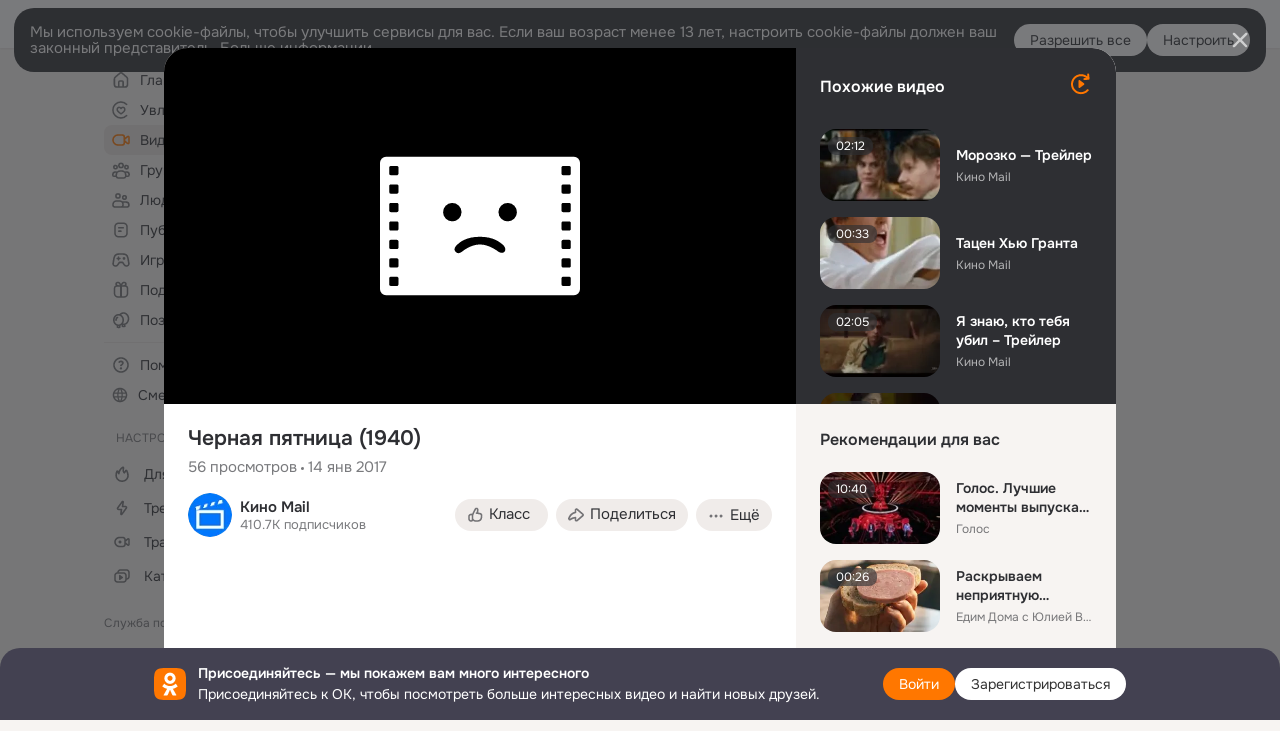

--- FILE ---
content_type: text/html;charset=UTF-8
request_url: https://ok.ru/video/238448282317
body_size: 87798
content:
<!DOCTYPE html>
<html class="anonym__video webkit mac-chrome nottouch small-toolbar mail-ext-toolbar-disabled oh __ui-theme_colors-update __ui-theme_enabled __ui-theme_light __is-layout-v5 __optimize-mobile-inp" prefix="og: http://ogp.me/ns# video: http://ogp.me/ns/video# ya: http://webmaster.yandex.ru/vocabularies/" lang="ru" data-initial-state-id="anonymVideo" data-use-hook-activator="1" data-stat-id="1df020b6-33ae-45ab-b14a-6ce8be907468" data-client-state="ms:0;dcss:0;mpv2:1;dz:0" data-network-errors=""><head><!-- META START --><meta http-equiv="Content-Type" content="text/html; charset=UTF-8"></meta><meta http-equiv="X-UA-Compatible" content="IE=edge"></meta><title>Черная пятница (1940)</title><meta http-equiv="Cache-Control" content="no-cache"></meta><meta http-equiv="Pragma" content="no-cache"></meta><meta http-equiv="Expires" content="Mon, 26 Jul 1997 05:00:00 GMT"></meta><meta name="referrer" content="origin"></meta><meta name="referrer" content="no-referrer-when-downgrade"></meta><meta name="viewport" content="width=1024"></meta><meta name="skype_toolbar" content="skype_toolbar_parser_compatible"></meta><meta name="title" content="Черная пятница (1940)"></meta><meta name="description" content="Черная пятница (1940)"></meta><link rel="canonical" href="https://ok.ru/video/238448282317"></link><meta name="application-name" content="OK.RU"></meta><link rel="alternate" href="android-app://ru.ok.android/odnoklassniki/ok.ru/video/238448282317"></link><link type="application/atom+xml" rel="alternate" href="https://ok.ru/atom-feed/hobby"></link><link type="application/atom+xml" rel="alternate" href="https://ok.ru/atom-feed/collection"></link><link media="only screen and (max-width: 768px)" rel="alternate" href="https://m.ok.ru/video/238448282317"></link><link rel="image_src" href="https://iv.okcdn.ru/videoPreview?id=249223908045&amp;type=32&amp;idx=0&amp;tkn=CWAdAFS6GHuOyyFzV4f0tS1EjKk&amp;fn=external_8"></link><meta property="og:title" content="Черная пятница (1940)"></meta><meta property="og:description" content="Черная пятница (1940)"></meta><meta property="og:url" content="https://ok.ru/video/238448282317"></meta><meta property="og:site_name" content="OK.RU"></meta><meta property="og:image" content="https://iv.okcdn.ru/videoPreview?id=249223908045&amp;type=32&amp;idx=0&amp;tkn=CWAdAFS6GHuOyyFzV4f0tS1EjKk&amp;fn=external_8"></meta><meta property="og:image:url" content="http://iv.okcdn.ru/videoPreview?id=249223908045&amp;type=32&amp;idx=0&amp;tkn=CWAdAFS6GHuOyyFzV4f0tS1EjKk&amp;fn=external_8"></meta><meta property="og:image:secure_url" content="https://iv.okcdn.ru/videoPreview?id=249223908045&amp;type=32&amp;idx=0&amp;tkn=CWAdAFS6GHuOyyFzV4f0tS1EjKk&amp;fn=external_8"></meta><meta property="og:image:width" content="720"></meta><meta property="og:image:height" content="405"></meta><meta property="og:type" content="video.other"></meta><meta property="og:video" content="http://ok.ru/videoembed/238448282317"></meta><meta property="og:video:url" content="http://ok.ru/videoembed/238448282317"></meta><meta property="og:video:secure_url" content="https://ok.ru/videoembed/238448282317"></meta><meta property="og:video:type" content="text/html"></meta><meta property="og:video:width" content="491"></meta><meta property="og:video:height" content="275"></meta><meta property="og:video:duration" content="115"></meta><meta property="og:video" content="http://ok.ru/web-api/video/moviePlayer/238448282317"></meta><meta property="og:video:url" content="http://ok.ru/web-api/video/moviePlayer/238448282317"></meta><meta property="og:video:secure_url" content="https://ok.ru/web-api/video/moviePlayer/238448282317"></meta><meta property="og:video:type" content="application/x-shockwave-flash"></meta><meta property="og:video:width" content="491"></meta><meta property="og:video:height" content="275"></meta><meta property="og:video:duration" content="115"></meta><meta property="ya:ovs:adult" content="false"></meta><meta property="ya:ovs:upload_date" content="2017-01-14T21:22:58+03:00"></meta><meta property="video:duration" content="115"></meta><meta property="ya:ovs:content_id" content="249223908045"></meta><meta property="ya:ovs:status" content="published"></meta><meta property="ya:ovs:is_official" content="yes"></meta><meta property="ya:ovs:modify_date" content="2025-06-26T03:13:32+03:00"></meta><meta property="ya:ovs:comments" content="0"></meta><meta property="ya:ovs:likes" content="0"></meta><meta property="ya:ovs:views_total" content="56"></meta><meta property="video:tag" content="кино,трейлер"></meta><meta property="ya:ovs:login" content="Кино Mail"></meta><script type="application/ld+json">{"@context":"https://schema.org","@type":"BreadcrumbList","itemListElement":[{"position":1,"@type":"ListItem","item":{"@id":"https://ok.ru","name":"Главная"}},{"position":2,"@type":"ListItem","item":{"@id":"https://ok.ru/video","name":"Видео"}},{"position":3,"@type":"ListItem","item":{"@id":"https://ok.ru/video/238448282317","name":"Черная пятница (1940)"}}]}</script><!-- META END --><script>try { top.location.toString(); if (top != self) { throw new Error(''); } } catch (e) { top.location = location; }</script><script>if(navigator.sendBeacon){ var data = "a=" +JSON.stringify({ startupData: { headBeacon:1 } }) + "&statId=1df020b6-33ae-45ab-b14a-6ce8be907468"; var headers = { type: 'application/x-www-form-urlencoded' }; var blob = new Blob([data], headers); navigator.sendBeacon('/gwtlog', blob); }</script><script>var swPath = "/app.js";</script><script>if ('serviceWorker' in navigator) { window.addEventListener('load', function(){ navigator.serviceWorker.register(swPath); }); }</script><script>(function(w,d,s,l,i){w[l]=w[l]||[];w[l].push({'gtm.start': new Date().getTime(),event:'gtm.js'});var f=d.getElementsByTagName(s)[0], j=d.createElement(s),dl=l!='dataLayer'?'&l='+l:'';j.async=true;j.src= 'https://www.googletagmanager.com/gtm.js?id='+i+dl;f.parentNode.insertBefore(j,f); })(window,document,'script','dataLayer','GTM-WFHQQ63');</script><link fetchpriority="HIGH" as="image" rel="preload" href="https://iv.okcdn.ru/videoPreview?id=249223908045&amp;type=32&amp;idx=0&amp;tkn=CWAdAFS6GHuOyyFzV4f0tS1EjKk&amp;fn=external_8"></link><style type="text/css">.hookData { display: none; position: absolute; left: -9999px; }</style><script type="text/javascript">var OK = OK || {}; OK.startupData = OK.startupData || {}; OK.startupData['okHeadStart'] = window.performance.now();</script><link href="//st-ok.cdn-vk.ru/res/css/ncore_of6kxrw2.css" type="text/css" rel="stylesheet" id="lightCoreCss"><link href="//st-ok.cdn-vk.ru/res/css/colors_gzct653y.css" type="text/css" rel="stylesheet"><link href="//st-ok.cdn-vk.ru/res/css/colors.dark_byb9hya0.css" type="text/css" rel="stylesheet"><link href="//st-ok.cdn-vk.ru/res/css/nmain_full_gsbx0k4e.css" type="text/css" rel="stylesheet" id="lightMainCss"><link href="//st-ok.cdn-vk.ru/res/css/nb_brma06lf.css" type="text/css" rel="stylesheet" id="nbCss"><link href="//st-ok.cdn-vk.ru/res/css/nmain_postponed_ms76qry3.css" type="text/css" rel="stylesheet"><link href="//st-ok.cdn-vk.ru/res/css/ncore_postponed_hmjq8l4u.css" type="text/css" rel="stylesheet">
<link href="//i.okcdn.ru" rel="preconnect" crossorigin>
<link href="//dp.okcdn.ru" rel="preconnect" crossorigin>
<link href="//pimg.okcdn.ru" rel="preconnect" crossorigin>
<link href="//st.okcdn.ru" rel="preconnect" crossorigin>
<link href="//i.mycdn.me" rel="preconnect" crossorigin>
<link href="//dp.mycdn.me" rel="preconnect" crossorigin>
<link href="//pimg.mycdn.me" rel="preconnect" crossorigin>
<link href="//st.mycdn.me" rel="preconnect" crossorigin><link href="//st-ok.cdn-vk.ru/res/css/layout_crwoxexq.css" type="text/css" rel="stylesheet"><link id="css-hacks" type="text/css" href="https://st.okcdn.ru/static/css-hacks/1-0-290/overrides-d7mth5go.css" rel="stylesheet" /><link sizes="16x16" rel="shortcut icon" id="favicon" href="/favicon.ico" type="image/x-icon"></link><link rel="icon" href="/favicon.svg" type="image/svg+xml"></link><link sizes="16x16" rel="icon" href="/res/i/logo_ok_16-r23.png" type="image/png"></link><link sizes="32x32" rel="icon" href="/res/i/logo_ok_32-r23.png" type="image/png"></link><link sizes="42x42" rel="icon" href="/res/i/logo_ok_42-r23.png" type="image/png"></link><link rel="apple-touch-icon" href="/res/i/apple-touch-icon_180-r.png"></link><script type="text/javascript">OK.startupData['odklCssGo'] = window.performance.now() - OK.startupData['okHeadStart'];</script><script src="/res/js/cdnFailover_4CP7LGRS.js"></script><script>OK.initCdnFailover({"mainCdn":"https://st-ok.cdn-vk.ru/","fallbackCdn":"//st.okcdn.ru/","responseThreshold":5,"cookieName":"fbCdn","cookieVersion":1,"maxCookieAge":"86400","autoRefresh":true,"logType":["DETECT","SWITCH_TO_FALLBACK"],"ignorePaths":[]}, '1df020b6-33ae-45ab-b14a-6ce8be907468');</script><script type="text/javascript">var pageCtx={0:0,regJsSrc:"res/js/scriptReg_n9opvjtd.js",giftsJsSrc:"res/js/scriptGifts_lq4o6kpi.js",textareaJsSrc:"res/js/textarea_coic2mq7.js",photoUploaderJsSrc:"res/js/photoUploader_ncxx4nwz.js",abstractHooksSrc:"res/js/abstractHooks_dnvxknvg.js",bottomJsSrc:"res/js/scriptBottom_h4t6y3sm.js",promoAppJsSrc:"res/js/scriptPromoApp_bigrfbkd.js",appEditJsSrc:"res/js/scriptAppEditForm_hplvycpm.js",cdnNodeSrc:"static/cdn/cdn.js?timestamp=1769912137069",gwtHash:"e9319a77T1769592355451",isAnonym:true,path:"/video/238448282317",state:"st.cmd=anonymVideo&amp;st.m=SHOWCASE&amp;st.furl=%2Fvideo%2Fshowcase",staticResourceUrl:"//st-ok.cdn-vk.ru/",youlaApps:"youla,youla_test,sport2018,youla_stage,pandao,masters,get-ok-back-in-games"};</script>
<script src="//st-ok.cdn-vk.ru/res/js/require-2.1.11_kyyqpj4q.js"></script><script src="//st-ok.cdn-vk.ru/res/js/tracerPlaceholder_chnrkzcc.js"></script><script crossorigin="" onload="this.setAttribute('data-loaded', 'true')" src="//st-ok.cdn-vk.ru/res/js/polyfillsModern_mx8ooaq7.js" id="polyfills-modern-script" type="module"></script><script nomodule="" onload="this.setAttribute('data-loaded', 'true')" src="//st-ok.cdn-vk.ru/res/js/polyfills_cknco4yg.js" id="polyfills-script"></script><script src="//st-ok.cdn-vk.ru/res/js/classic_huf3w47m.js"></script><script>(function(m,e,t,r,i,k,a) { m[i]=m[i] || function() { (m[i].a = m[i].a || []).push(arguments); }; m[i].l = 1 * new Date(); k = e.createElement(t), a = e.getElementsByTagName(t)[0], k.async = 1, k.id = "metrica-script"; k.src = r, a.parentNode.insertBefore(k,a); })(window, document, "script", "https://mc.yandex.ru/metrika/tag.js", "ym"); window.ymCounterId = 87663567; ym("87663567", "init", { clickmap: true, trackLinks: true, accurateTrackBounce: true });</script><noscript><div><img src="https://mc.yandex.ru/watch/87663567" alt="" style="position:absolute; left:-9999px;"></div></noscript><script>(function (d, w, id) { if (d.getElementById(id)) return; var ts = d.createElement("script"); ts.type = "text/javascript"; ts.async = true; ts.id = id; ts.src = "https://top-fwz1.mail.ru/js/code.js"; var f = function () { var s = d.getElementsByTagName("script")[0]; s.parentNode.insertBefore(ts, s); }; if (w.opera == "[object Opera]") { d.addEventListener("DOMContentLoaded", f, false); } else { f(); } })(document, window, "tmr-code"); window._tmrCounterId = 87663567; var _tmr = window._tmr || (window._tmr = []);</script><noscript><div><img src="https://top-fwz1.mail.ru/counter?id=87663567;js=na" alt="Top.Mail.Ru" style="position:absolute;left:-9999px;"></div></noscript><link fetchpriority="AUTO" rel="stylesheet" href="//st-ok.cdn-vk.ru/res/react/components_cb329a77.css" type="text/css"></link><link fetchpriority="AUTO" rel="stylesheet" href="//st-ok.cdn-vk.ru/res/react/layers_recommendations_64d5d36c.css" type="text/css"></link><link fetchpriority="AUTO" rel="stylesheet" href="//st-ok.cdn-vk.ru/res/react/autoplay-layer-movie-author_ba7076b2.css" type="text/css"></link><link fetchpriority="AUTO" rel="stylesheet" href="//st-ok.cdn-vk.ru/res/react/layers_layer-arrow-button_6f20a833.css" type="text/css"></link><link fetchpriority="AUTO" rel="stylesheet" href="//st-ok.cdn-vk.ru/res/react/layers_layer-close-button_bcd28378.css" type="text/css"></link><link fetchpriority="AUTO" rel="stylesheet" href="//st-ok.cdn-vk.ru/res/react/search_toolbar-search_885abbab.css" type="text/css"></link><link fetchpriority="AUTO" rel="stylesheet" href="//st-ok.cdn-vk.ru/res/react/anonym-main-menu_d483b141.css" type="text/css"></link><link fetchpriority="AUTO" rel="stylesheet" href="//st-ok.cdn-vk.ru/res/react/layers_layer-loader_7b30f27c.css" type="text/css"></link><link fetchpriority="AUTO" rel="stylesheet" href="//st-ok.cdn-vk.ru/res/react/auth-login_auth-login-popup_78535c44.css" type="text/css"></link><link fetchpriority="AUTO" rel="stylesheet" href="//st-ok.cdn-vk.ru/res/react/auth-login_auth-login-banner_c47c58fd.css" type="text/css"></link><link fetchpriority="AUTO" as="script" rel="preload" href="//st-ok.cdn-vk.ru/res/js/screens_hv6rcwzj.js"></link><link fetchpriority="AUTO" as="script" rel="preload" href="//st-ok.cdn-vk.ru/res/js/storage_mfz9olal.js"></link><link fetchpriority="AUTO" as="script" rel="preload" href="//st-ok.cdn-vk.ru/res/js/HookActivator_f36d65yb.js"></link><link fetchpriority="AUTO" as="script" rel="preload" href="//st-ok.cdn-vk.ru/res/js/pts_n020lgvf.js"></link><link fetchpriority="AUTO" as="script" rel="preload" href="//st-ok.cdn-vk.ru/res/js/NewsFetchCoordinator_k5efdfyr.js"></link><link fetchpriority="AUTO" as="script" rel="preload" href="//st-ok.cdn-vk.ru/res/js/GwtConfig_i86bns5w.js"></link><link fetchpriority="AUTO" as="script" rel="preload" href="//st-ok.cdn-vk.ru/res/js/dateTimeUtils_h6d11sjo.js"></link><link fetchpriority="AUTO" as="script" rel="preload" href="//st-ok.cdn-vk.ru/res/js/cookie_n3q7bswl.js"></link><link fetchpriority="AUTO" as="script" rel="preload" href="//st.okcdn.ru/static/one-video-player/0-3-34/one-video-player.js"></link><link fetchpriority="AUTO" as="script" rel="preload" href="//st-ok.cdn-vk.ru/res/js/PackageRegistry_klpu9ibn.js"></link><link fetchpriority="AUTO" as="script" rel="preload" href="//st-ok.cdn-vk.ru/res/js/StatLogger_muj86wqu.js"></link><link fetchpriority="AUTO" as="script" rel="preload" href="//st-ok.cdn-vk.ru/res/js/stringUtils_o0ehtgie.js"></link><link fetchpriority="AUTO" as="script" rel="preload" href="//st-ok.cdn-vk.ru/res/js/vanilla_i4ia9ln0.js"></link><link fetchpriority="AUTO" as="script" rel="preload" href="//st-ok.cdn-vk.ru/res/js/AjaxNavigationLog_oxmn9133.js"></link><link fetchpriority="AUTO" as="script" rel="preload" href="//st-ok.cdn-vk.ru/res/js/GwtExperimentsCfg_g93c6dn5.js"></link><link fetchpriority="AUTO" as="script" rel="preload" href="//st-ok.cdn-vk.ru/res/js/OKVideo_dy85iost.js"></link><link fetchpriority="AUTO" as="script" rel="preload" href="//st-ok.cdn-vk.ru/res/js/environment_n9tcq4ka.js"></link><script type="text/javascript">window.inline_resources = {};
window.inline_resources.pms={};
window.inline_resources.pms['tracerConfiguration']={"data":"{\"diffHtmlMaxShowedLengthPart\":300,\"isOutputReactDiffHtmlToConsoleEnabled\":false,\"diffHtmlViewedPart\":0.3,\"logHTMLErrorsComponentList\":[\"image-layer\",\"auth-login-banner\",\"fixed-promo-banner\",\"video-upload-block\",\"video-search-result\",\"video-navigation-block\",\"video-search-input\",\"recommendations-block\",\"groups-join-component\",\"group-author\",\"portal-search\",\"anonym-content-search\",\"toolbar-search\",\"anonym-main-menu\",\"anonym-user-head\",\"anonym-user-root\",\"alternative-content-block\",\"ads-manager-table\",\"posting-form-dropdown\",\"layer-close-button\",\"photo-settings\",\"layer-arrow-button\",\"hybrid-feed-filter\",\"today-page\"]}","$Hash$":"1271023923"};
window.inline_resources.pms['accessibilityConfiguration']={"data":"{\"isA11yHeadingEnabled\":true,\"isElementsSemanticOrderEnabled\":true,\"isTextInLabelForSearchInputsEnabled\":true,\"areSemanticTagsWithRolesEnabled\":true,\"areAccessibleDropDownMenusEnabled\":true,\"isRoleOnIconEnabled\":true,\"isInvisibleHeadingEnabled\":true,\"areAccessibleModalsEnabled\":true,\"isAriaLabelOnInteractiveElementsEnabled\":true,\"isAccessibleToolbarEnabled\":true,\"isRoleOnButtonEnabled\":true,\"areAccessibleTabMenusEnabled\":true}","$Hash$":"763108615"};
window.inline_resources.pms['mediaTopicConfiguration']={"data":"{\"isDebugOpenedByDefault\":false,\"isDebugAttachedToBottom\":false,\"isDebugHalfHeight\":false,\"isDebugHeadingMsgHidden\":false}","$Hash$":"1339670806"};
window.inline_resources.pms['layoutConfiguration']={"data":"{\"iconsInRightColumnDisabled\":true,\"isRedesignCommonComponent\":true,\"isRedesignLoader\":true}","$Hash$":"1129174152"};
window.inline_resources.pms['loginPopupConfig']={"data":"{\"isEnabled\":true,\"vkidAppId\":\"7525058\",\"getAuthLocationPrefixByStateIdMap\":{\"anonymContentSearch\":\"anonym.sign_in\",\"anonymAppsShowcaseHD\":\"anonym.sign_in\",\"anonymHobbyMainPopular\":\"anonym.sign_in\",\"anonymFriendFriend\":\"anonym.sign_in\",\"anonymGroupForum\":\"anonym.sign_in\",\"anonymMusicArtist\":\"anonym.sign_in\",\"anonymHobbyTutorials\":\"anonym.sign_in\",\"anonymGroupVideoAll\":\"anonym.sign_in\",\"anonymGroupAlbums\":\"anonym.sign_in\",\"anonymFriendPhotos\":\"anonym.sign_in\",\"anonymHobbyEvents\":\"anonym.sign_in\",\"anonymFriendAltGroup\":\"anonym.sign_in\",\"anonymFriendSubscribers\":\"anonym.sign_in\",\"anonymFriendMain\":\"anonym.sign_in\",\"anonymGroupCatalog\":\"anonym.sign_in\",\"anonymGiftsCatalog\":\"anonym.sign_in\",\"anonymAppMain\":\"anonym.sign_in\",\"anonymHobbyArticles\":\"anonym.sign_in\",\"anonymGroup\":\"anonym.sign_in\",\"anonymHobbyOriginalTutorials\":\"anonym.sign_in\",\"anonymFriendRestricted\":\"anonym.sign_in\",\"discoveryAnonim\":\"anonym.sign_in\",\"anonymVideo\":\"anonym.sign_in\",\"anonymGroupMembers\":\"anonym.sign_in\",\"anonymFriendProfile\":\"anonym.sign_in\",\"anonymHobbyQuestions\":\"anonym.sign_in\",\"anonymGroupPhotos\":\"anonym.sign_in\",\"anonymSearchResult\":\"anonym.sign_in\",\"anonymFriendStatuses\":\"anonym.sign_in\",\"anonymFriendAdverts\":\"anonym.sign_in\",\"anonymMusicTrack\":\"anonym.sign_in\",\"anonymMain\":\"home\",\"anonymMusicCollection\":\"anonym.sign_in\",\"anonymFriendSubscriptions\":\"anonym.sign_in\",\"anonymUserFriendVideo\":\"anonym.sign_in\",\"anonymFriendMusic\":\"anonym.sign_in\",\"anonymMusicAlbum\":\"anonym.sign_in\",\"anonymHobby\":\"anonym.sign_in\",\"anonymHobbySearch\":\"anonym.sign_in\"},\"getAuthLocationPostfixByFormContentTypeMap\":{\"CLIENT_LOGIN_FORM_REACT\":\"client_login_form_react\",\"LOGIN_FORM_MUSIC\":\"login_form.music\",\"LOGIN_FORM_GAMES\":\"login_form.games\",\"LOGIN_FORM_APPS\":\"login_form.apps\",\"LOGIN_FORM_USERS_SEARCH\":\"login_form.users_search\",\"LOGIN_FORM_VIDEO\":\"login_form.video\",\"SOC_LOGIN_FORM\":\"soc_login_form\",\"CHOOSE_USER_VKC_REVOKE_NUMBER_DIALOG\":\"choose_user_vkc.revoke_number_dialog\",\"CLIENT_LOGIN_FORM\":\"client_login_form\",\"LOGIN_FORM_VIDEOCALLS\":\"login_form.videocalls\",\"LOGIN_FORM_GIFTS\":\"login_form.gifts\",\"OFFER_BIND_PROFILE\":\"offer_bind_profile\",\"USER_LIST_REMOVE_DIALOG\":\"user_list.remove_dialog\",\"LOGIN_FORM_FRIEND\":\"login_form.friend\",\"LOGIN_FORM_OFFER_RESTORE_DIALOG\":\"login_form.offer_restore_dialog\",\"LOGIN_FORM\":\"login_form\",\"LOGIN_FORM_BUSINESSMANAGER\":\"login_form.businessmanager\",\"CALL_TO_ACTION\":\"cta\",\"QR_CODE\":\"qr_code\",\"CHOOSE_USER_VKC\":\"choose_user_vkc\",\"USER_LIST\":\"user_list\",\"LOGIN_FORM_GROUP\":\"login_form.group\",\"LOGIN_FORM_HOBBY\":\"login_form.hobby\",\"LOGIN_FORM_HELPFAQ\":\"login_form.helpfaq\",\"LOGIN_FORM_CONTENT_SEARCH\":\"login_form.content_search\"},\"isSocialButtonTooltipEnabled\":false,\"isBlockFormSubmitUntilLoaded\":false,\"isScriptForHandleEventsBeforeReact\":true,\"isShowAsSecondLineInSocialWidget\":true,\"isLoginFormContrastRedesign\":false,\"getPopupTextByAction\":{\"User_Comment\":\"intent-user-comment\",\"Group_Likes\":\"intent-group-likes\",\"Default\":\"intent-common\",\"Video_More\":\"intent-video-more\",\"Group_Reshare\":\"intent-group-reshare\",\"Hobby_AddQAPost\":\"intent-hobby-add-qa-post\",\"Video_Likes\":\"intent-video-likes\",\"Gifts_Send\":\"intent-gifts-send\",\"User_Feed\":\"intent-user-feed\",\"Hobby_Bookmark\":\"intent-hobby-bookmark\",\"User_Friends\":\"intent-user-friends\",\"User_Photos\":\"intent-user-photos\",\"User_Videos\":\"intent-user-videos\",\"User_Profile\":\"intent-user-profile\",\"Video_Comments\":\"intent-video-comments\",\"Group_Reshares_Count\":\"intent-group-reshares-count\",\"Video_Comment\":\"intent-video-comment\",\"Discovery_LoadMore\":\"intent-discovery-load-more\",\"User_Gifts\":\"intent-user-gifts\",\"Music_Comment\":\"intent-music-comment\",\"Group_Enter\":\"intent-group-enter\",\"Reaction\":\"intent-reaction\",\"User_SendMoney\":\"intent-user-send-money\",\"Hobby_Like\":\"intent-hobby-like\",\"Gifts_Choose\":\"intent-gifts-choose\",\"Discussion_Like\":\"intent-discussion-like\",\"User_Apps\":\"intent-user-apps\",\"Group_Like\":\"intent-group-like\",\"Video_Report\":\"intent-video-report\",\"Group_Links\":\"intent-group-links\",\"User_SeeMusic\":\"intent-user-see-music\",\"Video_StartOnline\":\"intent-video-start-online\",\"Group_Report\":\"intent-group-report\",\"Hobby_Complain\":\"intent-hobby-complain\",\"ContentSearch_Survey\":\"intent-content-search-survey\",\"Games_Play\":\"intent-game-play\",\"User_Subscribers\":\"intent-user-subscribers\",\"User_Add\":\"intent-user-add\",\"Video_Reshares\":\"intent-video-reshares\",\"User_Report\":\"intent-user-report\",\"Group_Comment\":\"intent-group-comment\",\"Hobby_Share\":\"intent-hobby-share\",\"User_PlayMusic\":\"intent-user-play-music\",\"Hobby_AddPost\":\"intent-hobby-add-post\",\"Music_Play\":\"intent-music-play\",\"Video_Upload\":\"intent-video-upload\",\"User_Write\":\"intent-user-write\",\"User_SeeGroups\":\"intent-user-see-groups\",\"User_Adverts\":\"intent_user_adverts\",\"Hobby_Subscribe\":\"intent-hobby-subscribe\",\"User_SendGift\":\"intent-user-send-gift\",\"User_Subscribe\":\"intent-user-subscribe\",\"Video_Save\":\"intent-video-save\",\"User_EnterGroup\":\"intent-user-enter-group\",\"User_Subscriptions\":\"intent-user-subscriptions\",\"ContentSearch_PlayMusic\":\"intent-content-search-play-music\",\"User_Statuses\":\"intent-user-statuses\"},\"isQrCodeLoginEnabled\":true,\"getQrCodeRequestInterval\":1000,\"checkTimeout\":\"3000000\",\"isSequentialLoginEnabled\":false,\"wrongPasswordLimit\":3,\"getSupportLinkVkConnect\":\"/dk?cmd=PopLayer\\u0026st.layer.cmd=PopLayerHelpFeedback\\u0026st.layer.dCategory=on\\u0026st.layer.dProblem=on\\u0026st.layer.hCategory=off\\u0026st.layer.categorynew=LOGIN\\u0026st.layer.recrtype=password\\u0026st.layer.anonymForm=on\\u0026st.layer.categoryValue=UNKNOWN\\u0026st.layer.subcategory=VKCONNECT\\u0026st.layer.origin=CONFLICT_VKCONNECT\\u0026st.layer.dSubject=on\\u0026st.layer.hSubject=off\",\"useFormForProfile\":true,\"useFormForProfileAjax\":false,\"clickRepeatsEnabled\":true,\"isVkidLogopassEnabled\":true,\"isVkidHeadsEnabled\":true,\"isVkIdRegistrationEnabled\":false,\"isAuthPopupRedesign2023\":true,\"getSupportLink\":\"/dk?cmd=PopLayer\\u0026st.layer.cmd=PopLayerHelpFeedback\\u0026st.layer.categorynew=UNKNOWN\\u0026st.layer.subcategory=UNKNOWN\\u0026st.layer.origin=LOGIN\",\"logSavedUsersCount\":true}","$Hash$":"2118638727"};
window.inline_resources.pms['videoConfiguration']={"data":"{\"isSubscriptionManagementMenuEnabled\":true,\"isContentNotificationsByDefaultEnabled\":false}","$Hash$":"1321531535"};
window.inline_resources.pms['testId']={"data":"{\"enabled\":true}","$Hash$":"1694064573"};
window.inline_resources.pms['groupJoinButtonConfiguration']={"data":"{\"isButtonViewClassicRedesign\":true,\"isButtonToGroupRedesign\":true}","$Hash$":"84711637"};
window.inline_resources.pts={};
window.inline_resources.pts['recommendation-header']={"$Hash$":"3845647394048","close":"Закрыть"};
window.inline_resources.pts['accessibility.ui']={"$Hash$":"3845554910464","spin.status":"Загрузка..."};
window.inline_resources.pts['subscribe-on-group']={"$Hash$":"3845792924160","unsubscribeGroupToast":"Вы отписались от группы","subscribeGroupToast":"Вы подписались на группу"};
window.inline_resources.pts['media-layer.client']={"$Hash$":"3845538561536","recommendations-stub.title":"Пока здесь пусто, но скоро мы найдём лучшие публикации и они появятся в этой вкладке"};
window.inline_resources.pts['hobby.client']={"$Hash$":"3845587975168","badge.new":"НОВОЕ","badge.expert":"Эксперт"};
window.inline_resources.pts['join-groups']={"$Hash$":"3845786495488","paid_join_button":"Оплатить вступление","leave-group":"Выйти из группы","unsubscribe-confirm_title":"Отписаться от группы","follow-author":"Подписаться на автора","cancel-request":"Отменить запрос","subscribed":"Вы подписаны","join-unification":"Подписаться","subscribed-group":"Перейти","leave-confirm_close":"Закрыть","joined-group":"Вы в группе","join-full":"Вступить в группу","unsubscribe":"Отписаться","happening_maybe":"Возможно, пойду","happening_join":"Я пойду","joined-error":"Ошибка вступления","joined-group-status":"Участник","joined-group-small":"В группе","invite-friends":"Пригласить друзей","join":"Вступить","leave-confirm_title":"Выйти из группы?","joined-group-full-tip":"Вы вступили в группу","unsubscribe_group":"Отписаться от группы","joined-group-status-unification":"Подписаны","subscribe":"Подписаться","follow-group-full":"Вы подписаны","subscribed-group-status":"Подписаны","unfollow-author":"Отписаться от автора","unsubscribe-confirm_submit":"Отписаться","paid_join_button.VK":"Поддержать группу","leave-confirm_submit":"Выйти","joined-group-full":"Вы уже в группе","leave_group":"Выйти из группы","leave-confirm_content":"Вы больше не будете участником группы [groupName]","request-sended":"Запрос отправлен","unsubscribe-confirm_content":"Вы больше не будете подписаны на группу [groupName]","joined-group-unification":"Перейти"};
window.inline_resources.pts['accessibility']={"user-config-email-phone-used":"Подтверждение профиля","heading.leftColumn.userPage":"Информация о профиле","heading.switchFeed":"Рекомендации","user-skills-settings":"Бизнес-профиль","link_to_feed":"Перейти к посту","test_item":"Тестовое слово","user-profile-settings-mrb":"Публичность","aria.label.button.shared_album_view":"Просмотрели","business-profile-merchant-registration-application":"Прием платежей в ОК","heading.additionalFeatures":"Дополнительные возможности","aria.label.button.pin":"Вас отметили","aria.label.button.close":"Закрыть","aria.label.photoCard.link":"Фото","aria.label.open.mediatopic.link":"Открыть топик","aria.label.open":"Открыть","heading.photos":"Ваши фото","heading.modal":"Модальное окно","video.nextBanner":"Следующий баннер","heading.myfriends":"Ваши друзья","aria.label.feed.image.open":"Открыть картинку","group-tags":"Ключевые слова","my-friends":"Мои друзья","middle_column_menu":"Меню в средней колонке","portal":"По порталу","heading.filter":"Фильтр","user-config-password-enter-phone":"Подтверждение профиля","heading.mainFeed":"Основная лента","aria.label.button.remove.story":"Удалить элемент истории","heading.breadcrumbs":"Навигационная цепочка","aria.label.open.photo.link":"Открыть фотографию","user-location-history":"История посещений","user-config-email-enter-code":"Подтверждение профиля","all-subscriptions":"Подписки пользователя [owner]","altCloseImage":"Закрыть","ui.spin.status":"Загрузка...","progressbar_photo":"Статус загрузки фото","aria.label.clear_field":"Очистить поле","user-config-password-enter-code":"Подтверждение профиля","biz-apps-all":"Все приложения ","heading.gifts":"Подарки","aria.label.component.reactions.like":"Поставить класс","go_to_profile":"Перейти в запомненный профиль","user-config-email-enter-email-code":"Подтверждение профиля","video.scrollTop":"К верху страницы","aria.label.button.comment_like":"Оценили комментарий","all-friends":"Друзья пользователя [owner]","aria.label.button.dailyphoto_view":"Просмотрели","remove_remembered_profile":"Удалить профиль из запомненных","user-config-password-phone-used":"Подтверждение профиля","aria.label.online.status.mobile":"Онлайн с телефона","aria.label.button.comment_like_on_behalf_of_group":"Оценили комментарий","aria.label.album.link":"Открыть альбом","user-config-password-revoke-phone":"Подтверждение профиля","movie_duration":"Продолжительность видео","aria.label.button.comment_group_mention":"Упомянули","aria.label.component.reactions.unlike":"Снять класс","heading.rightColumn":"Правая колонка","anonym_header_logo_link":"На страницу авторизации","aria.label.button.challenge_join":"Присоединились","attach":"Прикрепить","close":"Закрыть","user-photo":"Мои фото","aria.label.button.dailyphoto_vote":"Проголосовали","top_menu":"Верхнее меню","user-notifications-config":"Уведомления и оповещения","heading.aside":"Левая колонка","anonym_footer_menu":"Меню в подвале сайта со списком сервисов","user-config-oauth-mrb":"Сторонние приложения","user-groups":"Мои группы","photo-count":"Одно фото из [count]","heading.leftColumn":"Левая колонка","alt-photo":"Фото","main-feed":"Лента","progressbar_main":"Статус загрузки страницы","user-gifts-settings":"Подарки и платные функции","hide":"Скрыть блок","aria.label.movieCardRedesigned.link":"Смотреть","discovery":"Рекомендации","heading.menu":"Меню","guests-page":"Гости","$Hash$":"3845723131648","turn-to-right":"Следующий элемент","app-showcase":"Игры","video.previousBanner":"Предыдущий баннер","link.open.marathon":"Открыть марафон","left_column_menu":"Меню в левой колонке с разделами","gifts-main":"Подарки","aria.label.button.comment_reshare":"Поделились комментарием","heading.postingForm":"Форма публикации","business-profile-merchant-registration-promotion":"Данные продавца","biz-apps-mine":"Мои приложения","aria.label.button.answer":"Ответили","send-comment":"Отправить комментарий","user-config-password":"Пароль","aria.label.searchLine.close":"Отменить","aria.label.button.show_password":"Посмотреть пароль","logo":"Лого","user-video-settings":"Видео","user-config-email-enter-email":"Подтверждение профиля","count-photos":"[item] фото из [count]","user-config-email-confirm-phone-enter":"Подтверждение профиля","user-photo-settings":"Фото","aria.label.button.poll":"Проголосовали","heading.additionalColumn":"Дополнительная колонка","heading.stub":"Заглушка","search-main":"Поиск","aria.label.button.subscription":"Подписались","payments-main":"Денежные переводы","heading.portlet":"Портлет","aria.label.button.reminder":"Напомнили","aria.label.button.qr_code_auth":"Войти по QR-коду","go_to_group_name":"Перейти в группу [groupName]","business-profile-settings":"Моя страничка","scrollTop":"Прокрутить вверх","aria.label.button.hide_password":"Скрыть пароль","aria.label.online.status.messenger":"Онлайн в мессенджере","heading.feed":"Фид","user-config-email-enter-phone":"Подтверждение профиля","choose-emoji":"Выбрать смайлик","discovery.join-group":"Присоединиться к группе","all-subscribers":"Подписчики пользователя [owner]","link.open.gift":"Сделать подарок","heading.feeds":"Лента постов","user-messages-new-settings":"Сообщения","heading.video":"Видео","aria.label.button.pin_group":"Группу отметили","heading.aboutUser":"Подробная информация о профиле","aria.label.button.pin_comment":"Комментарий закрепили","aria.label.button.sympathy":"Понравилось","aria.label.button.moderation":"Заблокирован модерацией","aria.label.button.comment":"Прокомментировали","aria.label.button.like":"Нравится","video.close":"Закрыть","blacklist-settings":"Черный список","turn-to-left":"Предыдущий элемент","video.banner":"Видеобаннер","aria.label.button.user_topic_views":"Просмотрели","ads-manager":"Рекламный кабинет","aria.label.button.reshare":"Поделились","user-config-email-revoke-phone":"Подтверждение профиля","aria.label.button.photowall_view":"Просмотрели","aria.label.online.status":"Онлайн","discovery.like-component":"Мне нравится","aria.label.onlineIcon":"Онлайн","user-config-mrb":"Основные настройки","aria.label.button.comment_mention":"Упомянули","aria.label.promoAvatarRightColumnPortlet.link":"Новая рамка","heading.portlet.FriendsPromoBannerPortlet":"Дополнительные возможности поиска друзей и включение функции «Невидимка»","biz-apps-main":"Приложения","link.open.game":"Открыть игру","discovery.dislike-component":"Мне не нравится","user-config-password-confirm-phone":"Подтверждение профиля","group-search-filter":"Поиск","video.autoplay":"Автовоспроизведение"};
window.inline_resources.pts['friends-count']={"$Hash$":"3845132734720","link-show-all":"Все","friends":"[count] [countPlural:друг|друга|друзей]","common-friends.short":"[count][postfix] [countPlural:общий друг|общих друга|общих друзей]","common-friends.no":"Общих друзей нет"};
window.inline_resources.pts['web.bookmarks.navbar']={"$Hash$":"3845801335296","menuTitle_GroupNews":" Темы","menuTitle_Gift":"Подарки","menuTitle_Main":"Главная","menuTitle_UserPhoto":"Фотографии","menuTitle_Game":"Игры","menuTitle_Hobby":"Увлечения","menuTitle_MallProduct":"Товары","menuTitle_Help":"Помощь","menuTitle_AltGroupPhoto":"Фотографии","menuTitle_Content":"Публикации","menuTitle_UserTopic":"Заметки","menuTitle_ChangeLanguage":"Сменить язык","menuTitle_Happening":"Темы","menuTitle_Adverts":"Объявления","menuTitle_AltGroup":"Группы","menuTitle_Movie":"Видео","menuTitle_AltGroupAlbum":"Фотоальбомы","menuTitle_Events":"Поздравления","menuTitle_UserAlbum":"Фотоальбомы","menuTitle_Discovery":"Рекомендации","showMore":"Показать все","title_Settings":"Настройки страницы","menuTitle_User":"Люди","menuTitle_CookieSetting":"Настройки cookie","menuTitle_Group":"Группы","menuTitle_AltGroupTopic":"Темы"};
window.inline_resources.pts['portlet-groups']={"$Hash$":"3845624583168","join-result":"Вы в группе!","similar-groups":"Похожие группы","subscribe":"Подписаться","recommendation":"Рекомендуем","refresh":"Обновить","title":"Группы для вас","subscribed":"В группе","join-group":"Присоединиться","joined-group":"Вы в группе","subscribedToast":"Вы подписались на группу","members-count":"[count][postfix] [countPlural:участник|участника|участников]","join":"Вступить"};
window.inline_resources.pts['video.player']={"region_restriction":"Видео недоступно для региона","play":"Воспроизвести","cancel":"Отмена","dasherror":"Ошибка воспроизведения видео","upload":"Добавить видео","promo_description":"Смотри прямые эфиры OK Live со всего мира прямо сейчас!","voted":"Выбор сделан!","exit_wide":"Обычный размер","ultra":"2160","live_stream_after":"Трансляция начнётся через","feedback":"Сообщить о проблеме воспроизведения","subscribed":"Вы подписаны","joinedNow":"Вы в группе!","unsubscribe":"Отписаться","next_video":"Следующее видео","total_amount_in_quiz":"Всего разыгрывалось","go_to_link":"Перейти","exit_fs":"Свернуть","skip_adv":"Пропустить рекламу","go_to_ok":"перейдите на OK.RU","options":"Настройки","participating":"Ваша заявка принята","join":"Вступить","subscribedProfileNow":"Вы подписаны!","you":"Вы","interest_game":"Игра на интерес","no_winners_in_lottery":"В лотерее нет победителей","mute":"Выключить звук","lowest":"240","watch_ok":"Смотреть в Одноклассниках","videoplayer":"Видеоплеер","stop":"Остановить видео","and_more_people":"и еще [count] человек","very_big_embed_size":"Очень большой","copy_link":"Копировать ссылку","not-notify":"Не напоминать мне о трансляции","adv_sec":"сек","skip":"Пропустить","requestSent":"Заявка послана","login":"войдите на сайт","notify":"Напомнить мне о трансляции","sd":"480","low":"360","adv_label":"Реклама","no_winners_in_quiz":"В викторине нет победителей","lottery_is_over":"Лотерея закончена","enable_chat":"Включить чат","share":"Ссылка","not_found":"Видео не найдено","live_stream_offline":"Трансляция приостановлена","quality_title":"Качество","unsupported_media":"Ошибка воспроизведения видео","context_menu":"контекстное меню","participate":"Участвовать","question":"Вопрос","joined":"Вы уже в группе","right_answered":"Вы ответили верно","big_embed_size":"Большой","quad":"1440","deleted":"Видео удалено","link_to_video":"Ссылка на видео","best_moments":"Лучшие моменты","bad_network":"Плохое качество интернет-соединения","anonymous":"Аноним","fullhd":"1080","disable_chat":"Отключить чат","connecting":"Соединение","copy_link_time":"Скопировать URL с привязкой ко времени","$Hash$":"3845647867392","rotate":"Повернуть видео","skip_best_moments":"Лучшие моменты ● Пропустить","auto":"Авто","now_playing_on":"Сейчас воспроизводится на","try_retry":"Попробовать ещё раз","quiz_is_over":"Викторина закончена","annotations":"Аннотации","sharedNow":"Вы поделились","decode":"Ошибка воспроизведения видео","small_embed_size":"Маленький","high":"720","playback_speed":"Скорость","pip":"Режим «Картинка в картинке»","quality_change":"Изменить качество","airplay":"AirPlay","external_not_found":"Видео на внешнем ресурсе недоступно","other_embed_size":"Другой размер","disable_annotations":"Отключить аннотации","settings":"Настройки","no_flash_installed":"Для воспроизведения видео вам необходимо \u003Ca class=\"totalwhite mt-5 visible\" href=\"http://www.adobe.com/go/getflashplayer\" target=\"_blank\"\u003Eустановить Adobe Flash Player\u003C/a\u003E","progress_slider":"прогресс видео","and_more_people_plural":"и еще [count] [plural?1=человек|2=человека|3=человек]","error_template":"Ошибка соединения","sound_slider":"регулировка громкости","like":"Класс!","buy_product":"Купить","quiz_results":"Результаты викторины","replay":"Смотреть сначала","movie_not_ready":"В обработке","not_answered":"Вы не ответили","show_debug":"Техническая информация","pause":"Приостановить","you_won":"Вы выиграли","adv":"Вы сможете пропустить рекламу через","chromecast":"Воспроизвести на телевизоре","press_for_copy":"Для копирования нажмите","ultrahd":"2160","live_stream_ended":"Трансляция завершена","no_answer":"Нет ответа","click_ext_link":"Нажмите, чтобы перейти на сайт","full":"1080","copy_code":"Скопировать код","the_only_winner":"Вы единственный победитель!","enable_annotations":"Включить аннотации","right_answer":"Правильный ответ","enable_autostart":"Автостарт видео","wrong_answered":"Вы ответили неверно","link":"Ссылка","congratulations":"Поздравляем","medium":"480","network":"Ошибка соединения","joinGroupDefault":"Подпишитесь на группу, чтобы не пропустить трансляции","and":"и","unmute":"Включить звук","lottery_results":"Результаты лотереи","shareNow":"Поделиться","vote":"Голосовать","watch_later":"Добавить видео себе","enter_wide":"Широкий экран","subscribe":"Подписаться","click_for_sound":"Нажмите, чтобы включить звук","mobile":"144","subscribedProfile":"Вы уже подписаны","for_hd_quality":"Чтобы посмотреть видео в высоком качестве","show_results":"Смотреть результаты","vote_results":"Результаты голосования","enter_fs":"На весь экран","wrong_answer":"Неправильный ответ","normal_embed_size":"Средний","link_to_html_code":"HTML-код","quadhd":"1440","compilation":"Канал:","poll_set_winner_OK":"[isWinner?true=Вы и еще|false= ] [count] [plural?1=человек|2=человека|3=человек] [pluralTotal?1=выиграл|2=выиграли|3=выиграли] [amount] OK!","watch_later_added":"Добавлено к себе","promo_title":"OK Live","hd":"720","your_answer":"Ваш ответ","the_only_winner_OK":"Вы единственный победитель и выиграли [amount] OK!","poll_set_winner":"[isWinner?true=Вы и еще|false= ] [count] [plural?1=человек|2=человека|3=человек] [pluralTotal?1=победил|2=победили|3=победили]"};
window.inline_resources.pts['one.app.community.dk.rdk.gui.templates.util']={"$Hash$":"3844863090432","postfix":"[thousands?true=K|false=][millions?true=M|false=]","suffixThousands":"K","suffixMillions":"M"};
window.inline_resources.pts['video.client']={"live.offline":"Offline","$Hash$":"3845610489088","video-uploader-confirm-exit.title":"Прекратить публикацию?","video-publish.error":"Ошибка при публикации видео","video-publish-cancel-all.description":"Видео не будут опубликованы, но останутся в списке неопубликованных","video-remove.title":"Удалить видео?","video-remove.description":"Видео будет удалено. Чтобы его опубликовать, видео придётся загрузить заново","video-uploader-confirm-exit.submit":"Прекратить","video-publish-delete-all.submit":"Прекратить","live.soon":"Скоро","video-publish-delete-all.description":"Видео будут удалены. Чтобы их опубликовать, видео придётся загрузить заново","video-publish-cancel-all.decline":"Остаться","video-uploader-confirm-exit.description":"Видео не будут опубликованы, но останутся в списке неопубликованных","video-published.link":"Посмотреть","video-remove.decline":"Остаться","video-published.title":"Видео опубликовано","video-remove.submit":"Удалить","video-publish-delete-all.decline":"Остаться","live.now":"Live","video-uploader-confirm-exit.decline":"Остаться","video-publish-cancel-all.title":"Прекратить публикацию?","video-publish-delete-all.title":"Прекратить публикацию?","error.avatar.change":"Ошибка выбора изображения для обложки / главного фото","video-publish-cancel-all.submit":"Прекратить"};
window.inline_resources.pts['auth-login-popup']={"intent-group-like":"Чтобы поставить класс, войдите в ОК","button-enter-short":"Войти","intent-user-gifts":"Чтобы посмотреть подарки пользователя, войдите в ОК.","intent-video-likes":"Чтобы узнать, кто ставил классы, войдите в ОК.","intent-content-search-play-music":"Чтобы прослушать песню, войдите в ОК.","seq-login-button-continue":"Продолжить","login_or_reg":"или","qrcode.heading":"Вход по QR-коду","restore.description":"Кажется, что вы не можете ввести правильный телефон, почту или пароль. Хотите восстановить ваш аккаунт?","intent-music-comment":"Чтобы оставить комментарий, войдите в ОК.","captcha_empty":"Введите проверочный код","intent-video-comments":"Чтобы посмотреть комментарии, войдите в ОК.","phone-will-be-revoked":"Номер занят","intent-user-enter-group":"Чтобы вступить в эту группу, войдите в ОК.","qrcode.button.tooltip":"Войти по QR-коду","intent-user-videos":"Чтобы посмотреть видео этого пользователя, войдите в ОК.","intent-user-subscriptions":"Чтобы посмотреть подписки этого пользователя, войдите в ОК.","intent-group-comment":"Чтобы оставить комментарий, войдите в ОК.","intent-user-reshare":"Чтобы поделиться публикацией, войдите в ОК.","intent-user-play-music":"Чтобы прослушать песню, войдите в ОК.","seq-login-form-title-enter":"Вход в профиль ОК","intent-game-play":"Чтобы поиграть в эту игру, войдите в ОК.","intent-video-more":"Чтобы узнать больше о видео, войдите в ОК.","popup-title":"Вход в ОК","intent-user-friends":"Чтобы посмотреть друзей этого пользователя, войдите в ОК.","intent-user-report":"Чтобы пожаловаться на этого пользователя, войдите в ОК.","tab-bind-profile":"Привязать профиль","intent-video-bookmark":"Чтобы добавить видео в закладки, войдите в ОК.","label-login":"Телефон или адрес эл. почты","captcha_refresh":"Показать другой код","anonymWriteMessageToGroupLayerText":"Чтобы написать сообщение в эту группу, войдите в ОК.","agreement-link-label":"регламентом","intent-hobby-add-post":"Чтобы рассказать о своём увлечении, войдите в ОК","intent-content-search-survey":"Чтобы участвовать в опросе, войдите в ОК.","intent-video-upload":"Чтобы загрузить видео, войдите в ОК.","auth-login-popup.login_or_reg":"или","intent-video-start-online":"Чтобы запланировать трансляцию, войдите в ОК.","add-profile":"Добавить профиль","intent-hobby-subscribe":"Чтобы подписаться на этого автора, войдите в ОK","intent-hobby-bookmark":"Чтобы добавить в закладки, войдите в ОК","qrcode.article-aria-label":"Окно для авторизации по QR-коду","not-my-profile":"Нет, это не мой профиль","button.enter.to.profile":"Войти в профиль","intent-group-report":"Чтобы пожаловаться на эту группу, войдите в ОК.","intent-user-send-money":"Чтобы перевести деньги этому пользователю, войдите в ОК.","qrcode.img-alt":"Изображение QR-кода для сканирования","intent-user-profile":"Чтобы подробнее посмотреть профиль этого пользователя, войдите в ОК.","intent-user-write":"Чтобы написать сообщение этому пользователю, войдите в ОК.","profile-delete-desc":"Чтобы войти в профиль после удаления, потребуется ввести логин и пароль","add-user-title":"Добавить \u003Cbr\u003E профиль","tab-profiles-new":"Аккаунты","profile-delete-article-aria":"Окно подтверждения удаления сохраненного профиля","intent-user-subscribe":"Чтобы подписаться на этого пользователя, войдите в ОК.","intent-group-likes":"Чтобы узнать, кто ставил классы, войдите в ОК.","delete-profile":"Удалить из списка","intent-group-links":"Чтобы посмотреть все ссылки на группы, войдите в ОК.","forgot-password":"Не получается войти?","intent-user-comment":"Чтобы оставить комментарий, войдите в ОК.","login-with-footer":"Войти через","create-new-profile":"Создать новый профиль","intent-video-save":"Чтобы добавить видео в закладки, войдите в ОК.","intent-gifts-send":"Чтобы отправить открытку друзьям, войдите в ОК.","captcha_invalid":"Неверный проверочный код","intent-user-statuses":"Чтобы посмотреть ленту этого пользователя, войдите в ОК.","button.continue.login.process":"Продолжить","qrcode.open-camera":"Откройте камеру телефона и отсканируйте этот QR-код","intent-group-reshares":"Чтобы посмотреть, кто поделился, войдите в ОК","seq-login-button-enter":"Войти в профиль","return":"Вернуться","profiles-subtitle":"Чтобы войти, нажмите на фото или имя","register":"Зарегистрироваться","pp-link-label":"политикой конфиденциальности","intent-user-see-groups":"Чтобы посмотреть группы этого пользователя, войдите в ОК.","$Hash$":"3845804338688","phone-will-be-revoked-description":"Этот номер записан на другого пользователя OK. Если вы хотите перевести номер на себя, нажмите Подтвердить. ","intent-user-subscribers":"Чтобы посмотреть подписчиков этого пользователя, войдите в ОК.","header-landing-small-text":"Вход","error-message.unknown":"Что-то пошло не так. Попробуйте позже.","login_saved-fail":"Данные для входа устарели. Введите логин и пароль","intent-group-reshare":"Чтобы поделиться публикацией, войдите в ОК.","button-enter":"Войти в Одноклассники","intent-discussion-like":"Чтобы поставить класс на комментарий, войдите в ОК","wrong-password-text":"Кажется, что вы не можете ввести правильный логин или пароль","profiles-title":"Недавно входили с этого компьютера","revoke-phone":"Подтвердить","intent-group-reshares-count":"Чтобы посмотреть, кто поделился, войдите в ОК","intent_user_adverts":"Чтобы посмотреть все товары этого пользователя, войдите в ОК.","vk-bind-text":"Привязать профиль","intent-group-bookmark":"Чтобы добавить в закладки, войдите в ОК","intent-video-watch-later":"Чтобы смотреть отложенные видео, войдите в ОК.","my-profile-button":"Да, это мой профиль","intent-gifts-choose":"Чтобы выбрать открытку, войдите в ОК.","intent-video-skip-movie":"Чтобы убрать видео из рекомендаций, войдите в ОК.","qrcode.button":"Вход по QR-коду","intent-user-photos":"Чтобы посмотреть фотографии этого пользователя, войдите в ОК.","intent-video-reshares":"Чтобы посмотреть, с кем делились публикацией, войдите в ОК.","tab-enter":"Вход","intent-reaction":"Чтобы поставить реакцию, войдите в ОК","qrcode.go-link":"Перейдите по открывшейся ссылке","intent-music-play":"Чтобы послушать музыку, войдите в ОК.","vk-connection-already-binded":"Этот профиль уже связан с другим профилем ВКонтакте. Если вы считаете, что так быть не должно, обратитесь в Службу поддержки.","label-password":"Пароль","tab-profiles":"Список профилей","contact-owner-header-text":"Это ваш профиль?\nЕсли это ваш профиль, вы можете добавить его в VK ID.","intent-group-enter":"Чтобы вступить в эту группу, войдите в ОК.","intent-hobby-add-qa-post":"Чтобы задать вопрос, войдите в ОК","password_empty":"Введите пароль","can-not-enter":"Не получается войти?","qrcode.digest-aria-label":"Код для авторизации по QR-коду","intent-user-send-gift":"Чтобы отправить подарок этому пользователю, войдите в ОК.","apple-bind-notification-text":"Выберите профиль, в который вы хотите входить с помощью Apple ID, или создайте новый","support":"Служба поддержки","qrcode.button-text":"QR-код","user-avatar-add":"Другой профиль","apple-bind-notification-text-login":"Войдите в свой профиль, который вы хотите связать с Apple ID, или создайте новый","no-profile":"Нет профиля в Одноклассниках?","close-layer":"Закрыть","intent-user-add-seqlogin":"Чтобы подружиться с этим пользователем, войдите в\u0026nbsp;ОК","intent-hobby-like":"Чтобы поставить класс, войдите в ОК","profile-delete-header":"Удалить профиль из списка?","profiles-delete-subtitle":"Убрать этот профиль из быстрого доступа?","intent-user-feed":"Чтобы посмотреть все публикации этого пользователя, войдите в ОК.","seq-login-form-title-password":"Введите пароль","register-notice":"Нажимая «Зарегистрироваться», Вы соглашаетесь с [link] и [pplink]","intent-user-see-music":"Чтобы послушать музыку этого пользователя, войдите в ОК.","intent-video-comment":"Чтобы оставить комментарий, войдите в ОК.","intent-hobby-share":"Чтобы поделиться, войдите в ОК","intent-user-apps":"Чтобы посмотреть приложения пользователя, войдите в ОК.","profile-delete-button":"Удалить","restore.button":"Восстановить","label-captcha":"Проверочный код","intent-groups-enter":"Чтобы вступить в эту группу, войдите в ОК.","restore":"Восстановить профиль","tab-bind-profile-login":"Войдите в свой профиль, который вы хотите связать с Apple ID, или создайте новый","intent-common":"Чтобы сделать это, войдите в ОК.","label-social-enter":"Войти через соц. сети","user-avatar-add-new":"Войти в другой аккаунт","restore.heading":"Восстановить аккаунт?","seq-login-label-login-with":"Вход с помощью","intent-user-add":"Чтобы подружиться с этим пользователем, войдите в ОК.","intent-games-play":"Чтобы поиграть в эту игру, войдите в ОК.","qrcode.confirm-login":"Сверьте код авторизации с тем, что указан ниже и подтвердите вход","login_empty":"Введите логин, телефон или почту","intent-discovery-load-more":"Чтобы увидеть больше рекомендаций, войдите в ОК.","profile-delete-img-alt":"Аватар удаляемого сохраненного профиля","intent-video-report":"Чтобы пожаловаться на видео, войдите в ОК.","profiles-delete-title":"Убрать из быстрого доступа","profile-delete-cancel":"Отмена","intent-hobby-complain":"Чтобы пожаловаться на публикацию, войдите в ОК","errors-password-wrong-seqlogin":"Неверно указан логин и/или пароль"};
window.inline_resources.pts['video-layer-client']={"$Hash$":"3845755356416","authorUnsubscribed_USER":"Вы отписались от пользователя","unavailable-video-title":"Видео не найдено","autoplay-switcher-tooltip-on":"Включить автовоспроизведение","watch-later-add":"Смотреть позже","autoplay-switcher-description":"Ролики из рекомендаций будут запускаться автоматически","deleted-video-text":"Но в ОК есть много других","autoplay-switcher-title":"Автопереключение роликов","unavailable-video-text":"Но в ОК есть много других","watch-later-remove":"Удалить из \"Смотреть позже\"","widget-more":"Ещё","autoplay-switcher-tooltip-off":"Отключить автовоспроизведение","deleted-video-button":"Перейти в Видео","watch-later-toast-link":"«Смотреть позже»","bookmark-toast-text-remove":"Удалено\u0026nbsp;","authorSubscribed_GROUP":"Вы подписались на группу","unsubscribe":"Отписаться","bookmark-toast-link-add":"в закладки","watch-later-added":"Добавлено в раздел «Смотреть позже»","unsubscribeDialogDescription_USER":"Вы больше не будете получать публикации пользователя в свою ленту","description-expand":"Показать полностью","subscribers-count":"[countPlural:подписчик|подписчика|подписчиков]","views-count":"\u0026nbsp;[countPlural:просмотр|просмотра|просмотров]","trend-position":"№[trendPosition] в разделе Тренды","author-subscribed":"Подписаны","watch-later-toast-text-remove":"Удалено из раздела\u0026nbsp;","deleted-video-title":"Это видео удалено","authorUnsubscribed_GROUP":"Вы отписались от группы","copy-link":"Скопировать ссылку","watch-later-toast-text-add":"Добавлено в раздел\u0026nbsp;","bookmark-toast-text-add":"Добавлено\u0026nbsp;","description-collapse":"Свернуть","unsubscribeDialogTitle_USER":"Отписаться от пользователя?","bookmark-toast-link-remove":"из закладок","link-copied":"Ссылка скопирована","watch-later-removed":"Удалено из раздела «Смотреть позже»","unsubscribeDialogTitle_GROUP":"Отписаться от группы?","author-subscribe":"Подписаться","authorSubscribed_USER":"Вы подписались на пользователя","unsubscribeDialogDescription_GROUP":"Вы больше не будете подписаны на группу [name]","unavailable-video-button":"Перейти в Видео"};
window.inline_resources.pts['toast']={"aria.label":"Кнопка закрытия","$Hash$":"3845583472384"};
window.inline_resources.pts['media-layer-close']={"$Hash$":"3845588268544","close":"Закрыть"};
window.inline_resources.pts['media-layer-arrows']={"forward-video":"Следующее видео","$Hash$":"3845638716416","back-video":"Предыдущее видео","back":"Предыдущая публикация","forward":"Следующая публикация"};
window.inline_resources.pts['episodes-reshare']={"reshare.copied":"Ссылка скопирована","$Hash$":"3845649126144","reshare.copy":"Копировать ссылку"};
window.inline_resources.pts['auth-login-banner']={"anonymGroupsMsg":"Присоединяйтесь к ОК, чтобы находить группы по вашим интересам.","$Hash$":"3845559212800","anonymGroupMsg":"Присоединяйтесь к ОК, чтобы подписаться на группу и комментировать публикации.","anonymUserProfileMsg":"Присоединяйтесь к ОК, чтобы посмотреть больше фото, видео и найти новых друзей.","title":"Присоединяйтесь — мы покажем вам много интересного","anonymUserSearchMsg":"Присоединяйтесь к ОК, чтобы посмотреть больше интересных публикаций и найти новых друзей.","anonymVideoMsg":"Присоединяйтесь к ОК, чтобы посмотреть больше интересных видео и найти новых друзей.","anonymGamesMsg":"Присоединяйтесь к ОК, чтобы попробовать новые игры.","enter":"Войти","anonymContentSearchMsg":"Присоединяйтесь к ОК, чтобы посмотреть больше интересных публикаций и найти новых друзей.","anonymGiftsMsg":"Присоединяйтесь к ОК, чтобы отправить открытку друзьям.","anonymMusicMsg":"Присоединяйтесь к ОК, чтобы послушать музыку и сохранить песни в своём профиле.","register":"Зарегистрироваться"};
window.inline_resources.pts['group-shortcut-menu']={"$Hash$":"3845525728256","members":"[count][postfix] [countPlural:участник|участника|участников]"};
window.inline_resources.pts['video-subscription-button']={"$Hash$":"3845671621120","unsubscriptionConfirm":"Отписаться","unsubscriptionClose":"Отменить","notifications-info":"Вы будете получать оповещения о новых публикациях","notifications-info-header":"Оповещать о событиях"};
</script>
</head><body class="h-mod" data-cdn="true" data-module="LogClicks" data-uic="true" data-l="siteInteractionScreen,anonymVideo,outlanderscreen,anonymVideo,outlander,1,stateParams,{&quot;stateId&quot;:&quot;anonymVideo&quot;\,&quot;st-prm_m&quot;:&quot;SHOWCASE&quot;},siteInteraction,1,siteInteractionUid,A"><div class="h-mod" data-module="NavigationHandler"></div><toast-manager data-cfg="tracerConfiguration" data-css="components_cb329a77.css" data-require-modules="OK/ToastManagerEventBuses" data-startup-modules="vendors_96c0234e.js,core-client_3181486.js,components_71632cb5.js" server-rendering="true" data-bundle-name="toast-manager" class="h-mod toast-manager" data-attrs-types="{}" data-module="react-loader" data-react="toast-manager_51b3f8d0.js"><template style="display:none"></template><section aria-label="Notifications alt+T" tabindex="-1" aria-live="polite" aria-relevant="additions text" aria-atomic="false"></section></toast-manager><div class="h-mod" data-module="ToastManager"></div><bdui-events-adapter data-cfg="tracerConfiguration" data-css="components_cb329a77.css" data-require-modules="OK/BduiEventBuses" data-startup-modules="vendors_96c0234e.js,core-client_3181486.js,components_71632cb5.js" server-rendering="true" data-bundle-name="bdui-events-adapter" class="h-mod bdui-events-adapter" data-attrs-types="{}" data-module="react-loader" data-react="bdui-events-adapter_56c3c85.js"><template style="display:none"></template></bdui-events-adapter><noscript><iframe src="https://www.googletagmanager.com/ns.html?id=GTM-WFHQQ63" width="0" style="display:none;visibility:hidden" height="0"></iframe></noscript><div class="h-mod" data-module="css-loader" data-url="//st-ok.cdn-vk.ru/res/css/smiles_ltz7o0bl.css"></div><div id="__mf_stub" style="display:none;"></div><div id="__h5hOnly" style="display:none;"></div><div id="_html5audioTest" style="display:none;"></div><div id="__gwt__hd" style="display:none;"></div><div class="h-mod" data-module="PerformanceTimingLogger"></div><div id="hook_Block_Require" class="hookBlock"><script>require.config({"paths":{"REACT/@dzen-sdk/ok-dzen-loader":"res/react/vendor/@dzen-sdk_ok-dzen-loader-1.17.1-amd","REACT/@emotion/is-prop-valid":"res/react/vendor/@emotion_is-prop-valid-1.4.0-amd","REACT/@emotion/memoize":"res/react/vendor/@emotion_memoize-0.9.0-amd","REACT/@ok/bdui-renderer":"res/react/vendor/@ok_bdui-renderer-1.4.0-amd","REACT/react/jsx-runtime":"res/react/vendor/react_jsx-runtime-18.2.0-amd","REACT/react":"res/react/vendor/react-18.2.0-amd","REACT/@ok/common/design-system":"res/react/vendor/@ok_common_design-system-10.7.0-amd","REACT/classnames":"res/react/vendor/classnames-2.5.1-amd","REACT/emoji-regex":"res/react/vendor/emoji-regex-10.3.0-amd","REACT/react-dom":"res/react/vendor/react-dom-18.2.0-amd","REACT/scheduler":"res/react/vendor/scheduler-0.23.2-amd","REACT/react-imask":"res/react/vendor/react-imask-7.6.1-amd","REACT/imask/esm":"res/react/vendor/imask_esm-7.6.1-amd","REACT/imask/esm/imask":"res/react/vendor/imask_esm_imask-7.6.1-amd","REACT/prop-types":"res/react/vendor/prop-types-15.8.1-amd","REACT/react-is":"res/react/vendor/react-is-16.13.1-amd","REACT/object-assign":"res/react/vendor/object-assign-4.1.1-amd","REACT/motion/react":"res/react/vendor/motion_react-12.23.24-amd","REACT/framer-motion":"res/react/vendor/framer-motion-12.23.25-amd","REACT/motion-utils":"res/react/vendor/motion-utils-12.23.6-amd","REACT/motion-dom":"res/react/vendor/motion-dom-12.23.23-amd","REACT/sonner":"res/react/vendor/sonner-2.0.1-amd","REACT/mobx":"res/react/vendor/mobx-4.15.7-amd","REACT/mobx-react":"res/react/vendor/mobx-react-6.3.1-amd","REACT/mobx-react-lite":"res/react/vendor/mobx-react-lite-2.2.2-amd","REACT/@ok/bdui-renderer/dist/bdui-renderer.css":"vendor/@ok_bdui-renderer_dist_bdui-renderer.css-1.4.0.css","REACT/@ok/bdui-renderer/dist/styles/mixins.styl":"res/react/vendor/@ok_bdui-renderer_dist_styles_mixins.styl-1.4.0-amd","REACT/@ok/common":"res/react/vendor/@ok_common-10.7.0-amd","REACT/@ok/common/components":"res/react/vendor/@ok_common_components-10.7.0-amd","REACT/@ok/common/modules":"res/react/vendor/@ok_common_modules-10.7.0-amd","REACT/@ok/common/components.web.css":"vendor/@ok_common_components.web.css-10.7.0.css","REACT/@ok/common/components.mob.css":"vendor/@ok_common_components.mob.css-10.7.0.css","REACT/@ok/common/core":"res/react/vendor/@ok_common_core-10.7.0-amd","REACT/@ok/common/hooks":"res/react/vendor/@ok_common_hooks-10.7.0-amd","REACT/@ok/common/models":"res/react/vendor/@ok_common_models-10.7.0-amd","REACT/@ok/common/utils":"res/react/vendor/@ok_common_utils-10.7.0-amd","REACT/@ok/common/interfaces":"res/react/vendor/@ok_common_interfaces-10.7.0-amd","REACT/@ok/common/design-system.web.css":"vendor/@ok_common_design-system.web.css-10.7.0.css","REACT/@ok/common/design-system.mob.css":"vendor/@ok_common_design-system.mob.css-10.7.0.css","REACT/@ok/common/worklets":"res/react/vendor/@ok_common_worklets-10.7.0-amd","REACT/@ok/common/silver-age-design-system":"res/react/vendor/@ok_common_silver-age-design-system-10.7.0-amd","REACT/@ok/common/silver-age-design-system.web.css":"vendor/@ok_common_silver-age-design-system.web.css-10.7.0.css","REACT/@ok/common/silver-age-design-system.mob.css":"vendor/@ok_common_silver-age-design-system.mob.css-10.7.0.css","REACT/@vk-ecosystem/sdk":"res/react/vendor/@vk-ecosystem_sdk-0.4.8-amd","REACT/crypto-js/enc-base64":"res/react/vendor/crypto-js_enc-base64-4.2.0-amd","REACT/crypto-js/sha256":"res/react/vendor/crypto-js_sha256-4.2.0-amd","REACT/@vk-ecosystem/skvoznoy-odkl":"res/react/vendor/@vk-ecosystem_skvoznoy-odkl-1.1.21-amd","REACT/@vkontakte/vkui":"res/react/vendor/@vkontakte_vkui-7.1.3-amd","REACT/@vkontakte/vkjs":"res/react/vendor/@vkontakte_vkjs-2.0.1-amd","REACT/clsx":"res/react/vendor/clsx-2.1.1-amd","REACT/@vkontakte/icons":"res/react/vendor/@vkontakte_icons-2.169.0-amd","REACT/date-fns":"res/react/vendor/date-fns-4.1.0-amd","REACT/@vkontakte/vkui-floating-ui/core":"res/react/vendor/@vkontakte_vkui-floating-ui_core-Y3JZXKU5-amd","REACT/date-fns/constants":"res/react/vendor/date-fns_constants-4.1.0-amd","REACT/@vkontakte/icons-sprite":"res/react/vendor/@vkontakte_icons-sprite-2.3.1-amd","REACT/@vkontakte/vkui-floating-ui/utils/dom":"res/react/vendor/@vkontakte_vkui-floating-ui_utils_dom-7D7HHSCJ-amd","REACT/@floating-ui/utils":"res/react/vendor/@floating-ui_utils-0.2.9-amd","REACT/@vkontakte/vkui-floating-ui/react-dom":"res/react/vendor/@vkontakte_vkui-floating-ui_react-dom-6JUIYBXQ-amd","REACT/@floating-ui/dom":"res/react/vendor/@floating-ui_dom-1.6.13-amd","REACT/@floating-ui/core":"res/react/vendor/@floating-ui_core-1.6.9-amd","REACT/@floating-ui/utils/dom":"res/react/vendor/@floating-ui_utils_dom-0.2.9-amd","REACT/@vkid/captcha":"res/react/vendor/@vkid_captcha-1.0.3-amd","REACT/@vk-ecosystem/skvoznoy-odkl/dist/index.css":"vendor/@vk-ecosystem_skvoznoy-odkl_dist_index.css-1.1.21.css","REACT/@vkontakte/vkui/dist/vkui.css":"vendor/@vkontakte_vkui_dist_vkui.css-7.1.3.css","REACT/@vkontakte/vkui/dist/components.css":"vendor/@vkontakte_vkui_dist_components.css-7.1.3.css","REACT/@vkontakte/vkui/dist/cssm":"res/react/vendor/@vkontakte_vkui_dist_cssm-7.1.3-amd","REACT/@vkontakte/vkui/dist/cssm/styles/themes.css":"vendor/@vkontakte_vkui_dist_cssm_styles_themes.css-7.1.3.css","REACT/annyang":"res/react/vendor/annyang-2.6.1-amd","REACT/array.prototype.fill":"res/react/vendor/array.prototype.fill-1.0.2-amd","REACT/classnames/index.js":"res/react/vendor/classnames_index.js-2.5.1-amd","REACT/classnames/bind":"res/react/vendor/classnames_bind-2.5.1-amd","REACT/classnames/bind.js":"res/react/vendor/classnames_bind.js-2.5.1-amd","REACT/classnames/dedupe":"res/react/vendor/classnames_dedupe-2.5.1-amd","REACT/classnames/dedupe.js":"res/react/vendor/classnames_dedupe.js-2.5.1-amd","REACT/cookie":"res/react/vendor/cookie-VNNDEZIT-amd","REACT/core":"res/react/vendor/core-K23FYP2E-amd","REACT/react-dom/client":"res/react/vendor/react-dom_client-18.2.0-amd","REACT/diff":"res/react/vendor/diff-K2JRIP6Y-amd","REACT/react-router":"res/react/vendor/react-router-7.11.0-amd","REACT/set-cookie-parser":"res/react/vendor/set-cookie-parser-ITOPZTVP-amd","REACT/motion":"res/react/vendor/motion-12.23.24-amd","REACT/framer-motion/dom":"res/react/vendor/framer-motion_dom-12.23.25-amd","REACT/motion/debug":"res/react/vendor/motion_debug-12.23.24-amd","REACT/framer-motion/debug":"res/react/vendor/framer-motion_debug-12.23.25-amd","REACT/motion/mini":"res/react/vendor/motion_mini-12.23.24-amd","REACT/framer-motion/dom/mini":"res/react/vendor/framer-motion_dom_mini-12.23.25-amd","REACT/motion/react-client":"res/react/vendor/motion_react-client-12.23.24-amd","REACT/framer-motion/client":"res/react/vendor/framer-motion_client-12.23.25-amd","REACT/motion/react-m":"res/react/vendor/motion_react-m-12.23.24-amd","REACT/framer-motion/m":"res/react/vendor/framer-motion_m-12.23.25-amd","REACT/motion/react-mini":"res/react/vendor/motion_react-mini-12.23.24-amd","REACT/framer-motion/mini":"res/react/vendor/framer-motion_mini-12.23.25-amd","REACT/party-js":"res/react/vendor/party-js-2.2.0-amd","REACT/react/jsx-dev-runtime":"res/react/vendor/react_jsx-dev-runtime-18.2.0-amd","REACT/react-dom/server":"res/react/vendor/react-dom_server-18.2.0-amd","REACT/react-dom/server.browser":"res/react/vendor/react-dom_server.browser-18.2.0-amd","REACT/react-dom/server.node":"res/react/vendor/react-dom_server.node-18.2.0-amd","REACT/react-dom/profiling":"res/react/vendor/react-dom_profiling-18.2.0-amd","REACT/react-dom/test-utils":"res/react/vendor/react-dom_test-utils-18.2.0-amd","REACT/react-router/dom":"res/react/vendor/react-router_dom-7.11.0-amd","REACT/react-router/internal/react-server-client":"res/react/vendor/react-router_internal_react-server-client-7.11.0-amd","REACT/resize-observer-polyfill":"res/react/vendor/resize-observer-polyfill-1.5.1-amd"}});</script><script src="//st-ok.cdn-vk.ru/res/js/require-conf-7b14bfb4062094c20e4a9a08741173ea.js"></script><script>require.config({"enforceDefine":"false","waitSeconds":0,"map":{"*":{"PTS":"noext!/web-api/pts","OK/messages2/app":"MSG/bootstrap","OK/messages2/toolbar-button":"MSG/bootstrap","OK/messages2/layer":"MSG/bootstrap","OK/MSG/bootstrap":"MSG/bootstrap","OK/alf":"OK/alf2","OK/dailyphoto-model":"dailyphoto-model","OK/dailyphoto-slider":"dailyphoto-slider","OK/dailyphoto-archive":"dailyphoto-archive","OK/dailyphoto-reactions":"dailyphoto-reactions","OK/dailyphoto-autoplay":"dailyphoto-autoplay","OK/dailyphoto/dailyphoto-model":"dailyphoto-model","OK/dailyphoto/dailyphoto-slider":"dailyphoto-slider","OK/dailyphoto/dailyphoto-archive":"dailyphoto-archive","OK/dailyphoto/dailyphoto-reactions":"dailyphoto-reactions","OK/dailyphoto/dailyphoto-autoplay":"dailyphoto-autoplay","OK/dailyphoto/dailyphoto-avatar":"dailyphoto-avatar","OK/dailyphoto/dailyphoto-reshare":"dailyphoto-reshare","OK/adsManager/InputRange":"OK/InputRange","ok-video-player":"one-video-player"}},"paths":{"youtube":"https://www.youtube.com/iframe_api?noext","chromecast":"//st.okcdn.ru/static/hf/cast-sender-v1/cast_sender","adman":"//ad.mail.ru/static/admanhtml/rbadman-html5.min","candy":"//hls.goodgame.ru/candy/candy.min","okVideoPlayerUtils":"//st.okcdn.ru/static/MegaPlayer/10-12-1/okVideoPlayerUtils.min","OK/photowall":"//st.okcdn.ru/static/hf/2018-04-28/photowall","OK/utils/md5":"//st.okcdn.ru/res/js/app/utils/md5","b/messages2":"//st.okcdn.ru/static/messages/1-10-15/messages/bootstrap","b/messages2notifier":"//st.okcdn.ru/static/messages/1-10-15/messages/notifier","MSG":"//st.okcdn.ru/static/messages/res","MSG/bootstrap":"//st.okcdn.ru/static/messages/res/bootstrap-1-10-15","music":"//st.okcdn.ru/static/music","music/bootstrap":"//st.okcdn.ru/static/music/bootstrap.web-1-0-9-1757496654922","OK/MusicTrack":"//st.okcdn.ru/static/music/MusicTrack-12-05-2025-hf","quasi-state":"//st.okcdn.ru/static/dailyphoto/1-12-8/quasi-state/quasi-state","dailyphoto-model":"//st.okcdn.ru/static/dailyphoto/1-12-8/dailyphoto-model/dailyphoto-model","dailyphoto-layer":"//st.okcdn.ru/static/dailyphoto/1-12-8/dailyphoto-layer/dailyphoto-layer","dailyphoto-slider":"//st.okcdn.ru/static/dailyphoto/1-12-8/dailyphoto-slider/dailyphoto-slider","dailyphoto-archive":"//st.okcdn.ru/static/dailyphoto/1-12-8/dailyphoto-archive/dailyphoto-archive","dailyphoto-reactions":"//st.okcdn.ru/static/dailyphoto/1-12-8/dailyphoto-reactions/dailyphoto-reactions","dailyphoto-autoplay":"//st.okcdn.ru/static/dailyphoto/1-12-8/dailyphoto-autoplay/dailyphoto-autoplay","dailyphoto-avatar":"//st.okcdn.ru/static/dailyphoto/1-12-8/dailyphoto-avatar/dailyphoto-avatar","dailyphoto-reshare":"//st.okcdn.ru/static/dailyphoto/1-12-8/dailyphoto-reshare/dailyphoto-reshare","mrg/ads":"//r.mradx.net/img/2D/6DC085","one-video-player":"//st.okcdn.ru/static/one-video-player/0-3-34/one-video-player","OK/DzenLoaderV2":"//st.okcdn.ru/static/hf/2024-09-10-DzenLoaderV2/DzenLoaderV2","OK/react/ReactInitializer":"//st.okcdn.ru/res/js/ReactInitializer-obv7i3u8","OK/EventsCalendarScroll":"//st.okcdn.ru/static/music/res/assets/EventsCalendarScroll-DgWIcgIC"},"config":{"FileAPI":{"staticPath":"//st.okcdn.ru/static/fileapi/2-0-3n18/","imageOrientation":true},"OK/messages/MessagesLayer":{"tns":"//www.tns-counter.ru/V13a****odnoklassniki_ru/ru/UTF-8/tmsec=odnoklassniki_site/"},"OK/cookieBanner":{"expireDate":"Tue, 19 Jan 2038 03:14:07 UTC"},"okVideoPlayerUtils":{"noComscore":true},"OK/messages/MessagesToolbarButton":{"url":"wss://testproxy2.tamtam.chat/websocket"}},"shim":{"youtube":{"exports":"YT"},"chromecast":{"exports":"navigator"},"candy":{"exports":"Candy"},"mrg/ads":{"exports":"MRGtag"}},"bundles":{"b/messages2notifier":["OK/messages2/push"]}}); require.config({"config":{"OK/react-loader":{"retryRequireLoad":3,"alwaysUndefOnError":true}}});require.config({"map":{"*":{"OK/alf":"OK/alf2"}}});require.config({"map":{"*":{"OK/DzenLoader":"OK/DzenLoaderV2"}}});require.config({"map":{"*":{"PTS/messaging.client":"noext!/web-api/pts/messaging.client","PTS":"//st-ok-pts.cdn-vk.ru/web-api/pts"}}});</script><script>require.config({ baseUrl: '//st-ok.cdn-vk.ru/', config: { 'OK/react/ReactResourceResolver': { baseUrl: '//st-ok.cdn-vk.ru/res/react/', separatelyDeployedAppsBaseUrl: '//st-ok.cdn-vk.ru/', defaultAppVersion: 'latest', } } });</script><script>require(['OK/HookActivator'], function(HookActivator) { HookActivator.preActivate(HookActivator.Strategy.HIGHEST); });</script><script>requirejs.onError = function handleRequireError(eo) { 'use strict'; /** * глушим ошибку от библиотеки motion, которая вызывает в рантайме require * https://github.com/motiondivision/motion/issues/3126#issuecomment-2913756579 */ if (eo.message.includes("@emotion/is-prop-valid")) { return; } if (OK.fn.isDebug()) { console.error(eo); } else { OK.Tracer.error(eo); } /** * @param {Error} err */ function parse(err) { var /** @type {string} */ s = '\n', /** @type {RegExp} */ re = /(^|@)\S+\:\d+/, /* FIREFOX/SAFARI */ /** @type {RegExp} */ alt = /\s+at .*(\S+\:\d+|\(native\))/, /* CHROME/IE */ /** @type {string} */ res; if (err.stack.match(alt)) { /* Use alt */ re = alt; } res = err.stack .split(s) .filter(function (line) { return !!line.match(re); }) .join(s); return err + s + res; } var /** @type {Object} */ err = eo.originalError || eo, /** @type {Object} */ r = requirejs.s.contexts._, /** @type {string} */ clob = '', /** @type {string} */ info = '', /** @type {object} */ context = '', /** @type {string[]} */ deps = []; if (eo.requireMap) { context = r.registry[eo.requireMap.id]; deps = context.depMaps.map(function (item) { return item.id; }); info = (context.factory.name || 'anonymous') + ',[' + deps + ']'; /* Function code */ clob = 'Executing ' + context.factory + '\n'; } else { info = eo.requireType + ',[' + eo.requireModules + ']'; } if (err.stack) { clob += parse(err); } else { clob += err + '\n@' + info; } OK.logger.clob('rjs', clob, info, err.name); if (Array.isArray(eo.requireModules)) { eo.requireModules.forEach(function (path) { if (path.indexOf('/res/react') !== -1) { sendReactError(path); } }); } function sendReactError(reactPath) { var clob = 'message=' + err.message + '\n' + 'requireType=' + eo.requireType + '\n' + 'requireModules=' + eo.requireModules.toString() + '\n' + 'stack=' + err.stack; var tagName = reactPath.split('.')[0].split('_')[1]; if (!tagName) { tagName = reactPath; } OK.logger.clob('react-error', clob, tagName, 'react-module-error'); } };</script></div><div id="hook_Block_AppTracer" class="hookBlock"><script>require(['OK/TracerService'], function (module) { module.default.init({"crashToken":"R6AClvRIjAuEzTGz9KZiHE2e3MJRa6Y4vKsyjotnwsS0","buildNumber":"1.1.203","userStatId":"1df020b6-33ae-45ab-b14a-6ce8be907468","environment":"prod","userId":"0","modules":["LOG","ERROR"],"ignoreErrors":["one-video-player","chrome-extension","ad.mail.ru"],"nonFatalErrors":["ok_ads_in_apps","https://yandex.ru/ads/system/context.js","Failed to register a ServiceWorker","Internal error","Requested device not found","The request is not allowed","NetworkError","network error","Failed to fetch","Load failed","Failed to load"]}); });</script></div><script>require(['OK/wld']);</script><div id="hook_Block_HeadCustomCss" class="hookBlock"><style type="text/css"></style><div class="h-mod" data-module="safe-css-loader" data-url="https://st.okcdn.ru/static/css-hacks/1-0-290/overrides-d7mth5go.css" data-link-id="css-hacks"></div></div><div id="hook_Block_PopLayerPhoto" class="hookBlock"></div><div id="video_all"><div id="hook_Block_PopLayerVideo" class="hookBlock"><div data-l="ftid,0,fp,0" id="video-poplayer-cnt" data-base-url="/video/238448282317" class="h-mod" data-module="VideoAutoplayLayer" data-activate="activatePopLayer" data-deactivate="deactivatePopLayer"><div id="hook_Block_AutoplayLayerMovieRBlock" class="hookBlock"><div data-l="videoId,238448282317,videoLayerType,movie"><div data-modal-name="video_auto_player" role="dialog" aria-modal="true" class="h-mod" data-module="VideoAutoplayLayer"><div class="media-layer __read __active media-layer__video js-viewport-container __layer-redesign-2024" id="vp_w"><div class="media-layer_close_ovr scroll-right-indent"></div><div data-visiblepart="0.4" data-enabledanimation="true" id="vp_cnt" class="media-layer_hld" data-version="2023"><div class="media-layer_c"><div class="vp-layer __improve-cls"><div aria-level="1" role="heading" class="invis-el">Видео</div><div data-l="outlandercontent,sidebar" data-circular="true" id="vp-sidebar" class="vp-layer_side"><div><div id="hook_Block_AutoplayLayerRecommendationsV2Block" class="hookBlock"><div class="recommendation-wrapper __with-limit-height"><div class="h-mod" data-module="LogContentReco" data-layer-type="VIDEO"></div><recommendations-block data-require-modules="OK/OKVideo,OK/StatLogger,OK/VideoAutoplayLayer,OK/VideoPlayerEventBuses,OK/capture,OK/utils/dom,OK/utils/vanilla" lazy="false" data-startup-modules="vendors_96c0234e.js,core-client_3181486.js,components_71632cb5.js" tabs="[{&quot;type&quot;:&quot;related-videos&quot;,&quot;title&quot;:&quot;Похожие видео&quot;,&quot;items&quot;:[{&quot;type&quot;:&quot;video&quot;,&quot;id&quot;:&quot;7728458369741&quot;,&quot;img&quot;:&quot;https://i.okcdn.ru/videoPreview?id=6203177634346\u0026type=35\u0026idx=9\u0026tkn=3TCQnx56gOjNwOIJcTc5LwwK39M\u0026fn=external_10&quot;,&quot;title&quot;:&quot;Морозко — Трейлер&quot;,&quot;desc&quot;:&quot;Кино Mail&quot;,&quot;views&quot;:&quot;5K просмотров&quot;,&quot;href&quot;:&quot;/video/7728458369741&quot;,&quot;group&quot;:{&quot;href&quot;:&quot;/kinodomino&quot;,&quot;shortLink&quot;:&quot;/kinodomino&quot;,&quot;uid&quot;:&quot;53087807209677&quot;,&quot;name&quot;:&quot;Кино Mail&quot;,&quot;createdMs&quot;:&quot;1467730471877&quot;,&quot;photoId&quot;:&quot;976410831309&quot;,&quot;imageUrl&quot;:&quot;https://i.okcdn.ru/i?r=[base64]&quot;,&quot;business&quot;:true,&quot;premium&quot;:true,&quot;minAge&quot;:0,&quot;isCommunity&quot;:false,&quot;category&quot;:&quot;UNKNOWN&quot;,&quot;isHappening&quot;:false,&quot;isClosed&quot;:false,&quot;isSecret&quot;:false,&quot;isHobbyExpert&quot;:false},&quot;duration&quot;:&quot;02:12&quot;,&quot;meta&quot;:&quot;{\u0026quot;st.vpl.id\u0026quot;:7728458369741,\u0026quot;st.vpl.vs\u0026quot;:\u0026quot;recommended_movie\u0026quot;,\u0026quot;st._aid\u0026quot;:\u0026quot;VPAL_open_fromAutoplayLayer_related_anonym_1\u0026quot;,\u0026quot;st.vpl.fmbid\u0026quot;:\u0026quot;anonym\u0026quot;,\u0026quot;st.vpl.lv\u0026quot;:false}&quot;},{&quot;type&quot;:&quot;video&quot;,&quot;id&quot;:&quot;7447479913165&quot;,&quot;img&quot;:&quot;https://i.okcdn.ru/videoPreview?id=7579439860318\u0026type=35\u0026idx=14\u0026tkn=E5Xsxz1giJc5O8av0bdKQRsQdkk\u0026fn=external_10&quot;,&quot;title&quot;:&quot;Тацен Хью Гранта&quot;,&quot;desc&quot;:&quot;Кино Mail&quot;,&quot;views&quot;:&quot;6K просмотров&quot;,&quot;href&quot;:&quot;/video/7447479913165&quot;,&quot;group&quot;:{&quot;href&quot;:&quot;/kinodomino&quot;,&quot;shortLink&quot;:&quot;/kinodomino&quot;,&quot;uid&quot;:&quot;53087807209677&quot;,&quot;name&quot;:&quot;Кино Mail&quot;,&quot;createdMs&quot;:&quot;1467730471877&quot;,&quot;photoId&quot;:&quot;976410831309&quot;,&quot;imageUrl&quot;:&quot;https://i.okcdn.ru/i?r=[base64]&quot;,&quot;business&quot;:true,&quot;premium&quot;:true,&quot;minAge&quot;:0,&quot;isCommunity&quot;:false,&quot;category&quot;:&quot;UNKNOWN&quot;,&quot;isHappening&quot;:false,&quot;isClosed&quot;:false,&quot;isSecret&quot;:false,&quot;isHobbyExpert&quot;:false},&quot;duration&quot;:&quot;00:33&quot;,&quot;meta&quot;:&quot;{\u0026quot;st.vpl.id\u0026quot;:7447479913165,\u0026quot;st.vpl.vs\u0026quot;:\u0026quot;recommended_movie\u0026quot;,\u0026quot;st._aid\u0026quot;:\u0026quot;VPAL_open_fromAutoplayLayer_related_anonym_2\u0026quot;,\u0026quot;st.vpl.fmbid\u0026quot;:\u0026quot;anonym\u0026quot;,\u0026quot;st.vpl.lv\u0026quot;:false}&quot;},{&quot;type&quot;:&quot;video&quot;,&quot;id&quot;:&quot;7838533683917&quot;,&quot;img&quot;:&quot;https://i.okcdn.ru/videoPreview?id=6424390929101\u0026type=35\u0026idx=7\u0026tkn=mBTUBoHu2axIF3odJWMjeu5OgjM\u0026fn=external_10&quot;,&quot;title&quot;:&quot;Я знаю, кто тебя убил – Трейлер&quot;,&quot;desc&quot;:&quot;Кино Mail&quot;,&quot;views&quot;:&quot;7K просмотров&quot;,&quot;href&quot;:&quot;/video/7838533683917&quot;,&quot;group&quot;:{&quot;href&quot;:&quot;/kinodomino&quot;,&quot;shortLink&quot;:&quot;/kinodomino&quot;,&quot;uid&quot;:&quot;53087807209677&quot;,&quot;name&quot;:&quot;Кино Mail&quot;,&quot;createdMs&quot;:&quot;1467730471877&quot;,&quot;photoId&quot;:&quot;976410831309&quot;,&quot;imageUrl&quot;:&quot;https://i.okcdn.ru/i?r=[base64]&quot;,&quot;business&quot;:true,&quot;premium&quot;:true,&quot;minAge&quot;:0,&quot;isCommunity&quot;:false,&quot;category&quot;:&quot;UNKNOWN&quot;,&quot;isHappening&quot;:false,&quot;isClosed&quot;:false,&quot;isSecret&quot;:false,&quot;isHobbyExpert&quot;:false},&quot;duration&quot;:&quot;02:05&quot;,&quot;meta&quot;:&quot;{\u0026quot;st.vpl.id\u0026quot;:7838533683917,\u0026quot;st.vpl.vs\u0026quot;:\u0026quot;recommended_movie\u0026quot;,\u0026quot;st._aid\u0026quot;:\u0026quot;VPAL_open_fromAutoplayLayer_related_anonym_3\u0026quot;,\u0026quot;st.vpl.fmbid\u0026quot;:\u0026quot;anonym\u0026quot;,\u0026quot;st.vpl.lv\u0026quot;:false}&quot;},{&quot;type&quot;:&quot;video&quot;,&quot;id&quot;:&quot;8323390114509&quot;,&quot;img&quot;:&quot;https://i.okcdn.ru/videoPreview?id=7196344126157\u0026type=35\u0026idx=2\u0026tkn=0W-4xwLX1bc0D5KCoAwKZKCMWLs\u0026fn=external_10&quot;,&quot;title&quot;:&quot;Аутсорс — Тизер-трейлер&quot;,&quot;desc&quot;:&quot;Кино Mail&quot;,&quot;views&quot;:&quot;29K просмотров&quot;,&quot;href&quot;:&quot;/video/8323390114509&quot;,&quot;group&quot;:{&quot;href&quot;:&quot;/kinodomino&quot;,&quot;shortLink&quot;:&quot;/kinodomino&quot;,&quot;uid&quot;:&quot;53087807209677&quot;,&quot;name&quot;:&quot;Кино Mail&quot;,&quot;createdMs&quot;:&quot;1467730471877&quot;,&quot;photoId&quot;:&quot;976410831309&quot;,&quot;imageUrl&quot;:&quot;https://i.okcdn.ru/i?r=[base64]&quot;,&quot;business&quot;:true,&quot;premium&quot;:true,&quot;minAge&quot;:0,&quot;isCommunity&quot;:false,&quot;category&quot;:&quot;UNKNOWN&quot;,&quot;isHappening&quot;:false,&quot;isClosed&quot;:false,&quot;isSecret&quot;:false,&quot;isHobbyExpert&quot;:false},&quot;duration&quot;:&quot;01:26&quot;,&quot;meta&quot;:&quot;{\u0026quot;st.vpl.id\u0026quot;:8323390114509,\u0026quot;st.vpl.vs\u0026quot;:\u0026quot;recommended_movie\u0026quot;,\u0026quot;st._aid\u0026quot;:\u0026quot;VPAL_open_fromAutoplayLayer_related_anonym_4\u0026quot;,\u0026quot;st.vpl.fmbid\u0026quot;:\u0026quot;anonym\u0026quot;,\u0026quot;st.vpl.lv\u0026quot;:false}&quot;},{&quot;type&quot;:&quot;video&quot;,&quot;id&quot;:&quot;7417756846797&quot;,&quot;img&quot;:&quot;https://i.okcdn.ru/videoPreview?id=7524839131742\u0026type=35\u0026idx=6\u0026tkn=L9JMhCQzMQqlftAdHg34l3OpJeQ\u0026fn=external_10&quot;,&quot;title&quot;:&quot;Горячий танец Сальмы Хайек&quot;,&quot;desc&quot;:&quot;Кино Mail&quot;,&quot;views&quot;:&quot;13K просмотров&quot;,&quot;href&quot;:&quot;/video/7417756846797&quot;,&quot;group&quot;:{&quot;href&quot;:&quot;/kinodomino&quot;,&quot;shortLink&quot;:&quot;/kinodomino&quot;,&quot;uid&quot;:&quot;53087807209677&quot;,&quot;name&quot;:&quot;Кино Mail&quot;,&quot;createdMs&quot;:&quot;1467730471877&quot;,&quot;photoId&quot;:&quot;976410831309&quot;,&quot;imageUrl&quot;:&quot;https://i.okcdn.ru/i?r=[base64]&quot;,&quot;business&quot;:true,&quot;premium&quot;:true,&quot;minAge&quot;:0,&quot;isCommunity&quot;:false,&quot;category&quot;:&quot;UNKNOWN&quot;,&quot;isHappening&quot;:false,&quot;isClosed&quot;:false,&quot;isSecret&quot;:false,&quot;isHobbyExpert&quot;:false},&quot;duration&quot;:&quot;00:17&quot;,&quot;meta&quot;:&quot;{\u0026quot;st.vpl.id\u0026quot;:7417756846797,\u0026quot;st.vpl.vs\u0026quot;:\u0026quot;recommended_movie\u0026quot;,\u0026quot;st._aid\u0026quot;:\u0026quot;VPAL_open_fromAutoplayLayer_related_anonym_5\u0026quot;,\u0026quot;st.vpl.fmbid\u0026quot;:\u0026quot;anonym\u0026quot;,\u0026quot;st.vpl.lv\u0026quot;:false}&quot;},{&quot;type&quot;:&quot;video&quot;,&quot;id&quot;:&quot;7578708347597&quot;,&quot;img&quot;:&quot;https://i.okcdn.ru/videoPreview?id=6016562825933\u0026type=35\u0026idx=0\u0026tkn=je2zfmgxFMNrL2XKJXgfUzGrugM\u0026fn=external_10&quot;,&quot;title&quot;:&quot;Уиллем Дефо получил свою звезду на «Аллее славы» в Голливуде&quot;,&quot;desc&quot;:&quot;Кино Mail&quot;,&quot;views&quot;:&quot;14K просмотров&quot;,&quot;href&quot;:&quot;/video/7578708347597&quot;,&quot;group&quot;:{&quot;href&quot;:&quot;/kinodomino&quot;,&quot;shortLink&quot;:&quot;/kinodomino&quot;,&quot;uid&quot;:&quot;53087807209677&quot;,&quot;name&quot;:&quot;Кино Mail&quot;,&quot;createdMs&quot;:&quot;1467730471877&quot;,&quot;photoId&quot;:&quot;976410831309&quot;,&quot;imageUrl&quot;:&quot;https://i.okcdn.ru/i?r=[base64]&quot;,&quot;business&quot;:true,&quot;premium&quot;:true,&quot;minAge&quot;:0,&quot;isCommunity&quot;:false,&quot;category&quot;:&quot;UNKNOWN&quot;,&quot;isHappening&quot;:false,&quot;isClosed&quot;:false,&quot;isSecret&quot;:false,&quot;isHobbyExpert&quot;:false},&quot;duration&quot;:&quot;00:15&quot;,&quot;meta&quot;:&quot;{\u0026quot;st.vpl.id\u0026quot;:7578708347597,\u0026quot;st.vpl.vs\u0026quot;:\u0026quot;recommended_movie\u0026quot;,\u0026quot;st._aid\u0026quot;:\u0026quot;VPAL_open_fromAutoplayLayer_related_anonym_6\u0026quot;,\u0026quot;st.vpl.fmbid\u0026quot;:\u0026quot;anonym\u0026quot;,\u0026quot;st.vpl.lv\u0026quot;:false}&quot;},{&quot;type&quot;:&quot;video&quot;,&quot;id&quot;:&quot;8341671774925&quot;,&quot;img&quot;:&quot;https://i.okcdn.ru/videoPreview?id=7226461326029\u0026type=35\u0026idx=13\u0026tkn=GmkrtSz2cD6AoVCXWEo6SEFlkhQ\u0026fn=external_10&quot;,&quot;title&quot;:&quot;Эль Русо — Трейлер&quot;,&quot;desc&quot;:&quot;Кино Mail&quot;,&quot;views&quot;:&quot;22K просмотров&quot;,&quot;href&quot;:&quot;/video/8341671774925&quot;,&quot;group&quot;:{&quot;href&quot;:&quot;/kinodomino&quot;,&quot;shortLink&quot;:&quot;/kinodomino&quot;,&quot;uid&quot;:&quot;53087807209677&quot;,&quot;name&quot;:&quot;Кино Mail&quot;,&quot;createdMs&quot;:&quot;1467730471877&quot;,&quot;photoId&quot;:&quot;976410831309&quot;,&quot;imageUrl&quot;:&quot;https://i.okcdn.ru/i?r=[base64]&quot;,&quot;business&quot;:true,&quot;premium&quot;:true,&quot;minAge&quot;:0,&quot;isCommunity&quot;:false,&quot;category&quot;:&quot;UNKNOWN&quot;,&quot;isHappening&quot;:false,&quot;isClosed&quot;:false,&quot;isSecret&quot;:false,&quot;isHobbyExpert&quot;:false},&quot;duration&quot;:&quot;01:16&quot;,&quot;meta&quot;:&quot;{\u0026quot;st.vpl.id\u0026quot;:8341671774925,\u0026quot;st.vpl.vs\u0026quot;:\u0026quot;recommended_movie\u0026quot;,\u0026quot;st._aid\u0026quot;:\u0026quot;VPAL_open_fromAutoplayLayer_related_anonym_7\u0026quot;,\u0026quot;st.vpl.fmbid\u0026quot;:\u0026quot;anonym\u0026quot;,\u0026quot;st.vpl.lv\u0026quot;:false}&quot;},{&quot;type&quot;:&quot;video&quot;,&quot;id&quot;:&quot;8442447530701&quot;,&quot;img&quot;:&quot;https://i.okcdn.ru/videoPreview?id=7355411204813\u0026type=35\u0026idx=1\u0026tkn=IciNLMWTm_2uryIqOTJ9tcYm0ME\u0026fn=external_10&quot;,&quot;title&quot;:&quot;Пальма 2 — Трейлер&quot;,&quot;desc&quot;:&quot;Кино Mail&quot;,&quot;views&quot;:&quot;42K просмотров&quot;,&quot;href&quot;:&quot;/video/8442447530701&quot;,&quot;group&quot;:{&quot;href&quot;:&quot;/kinodomino&quot;,&quot;shortLink&quot;:&quot;/kinodomino&quot;,&quot;uid&quot;:&quot;53087807209677&quot;,&quot;name&quot;:&quot;Кино Mail&quot;,&quot;createdMs&quot;:&quot;1467730471877&quot;,&quot;photoId&quot;:&quot;976410831309&quot;,&quot;imageUrl&quot;:&quot;https://i.okcdn.ru/i?r=[base64]&quot;,&quot;business&quot;:true,&quot;premium&quot;:true,&quot;minAge&quot;:0,&quot;isCommunity&quot;:false,&quot;category&quot;:&quot;UNKNOWN&quot;,&quot;isHappening&quot;:false,&quot;isClosed&quot;:false,&quot;isSecret&quot;:false,&quot;isHobbyExpert&quot;:false},&quot;duration&quot;:&quot;02:09&quot;,&quot;meta&quot;:&quot;{\u0026quot;st.vpl.id\u0026quot;:8442447530701,\u0026quot;st.vpl.vs\u0026quot;:\u0026quot;recommended_movie\u0026quot;,\u0026quot;st._aid\u0026quot;:\u0026quot;VPAL_open_fromAutoplayLayer_related_anonym_8\u0026quot;,\u0026quot;st.vpl.fmbid\u0026quot;:\u0026quot;anonym\u0026quot;,\u0026quot;st.vpl.lv\u0026quot;:false}&quot;},{&quot;type&quot;:&quot;video&quot;,&quot;id&quot;:&quot;7769390451405&quot;,&quot;img&quot;:&quot;https://i.okcdn.ru/videoPreview?id=6317019695821\u0026type=35\u0026idx=1\u0026tkn=eMVKmrnSC610rvaUhrTDSwki6U8\u0026fn=external_10&quot;,&quot;title&quot;:&quot;Обоюдное согласие (2 сезон) – Тизер&quot;,&quot;desc&quot;:&quot;Кино Mail&quot;,&quot;views&quot;:&quot;3K просмотров&quot;,&quot;href&quot;:&quot;/video/7769390451405&quot;,&quot;group&quot;:{&quot;href&quot;:&quot;/kinodomino&quot;,&quot;shortLink&quot;:&quot;/kinodomino&quot;,&quot;uid&quot;:&quot;53087807209677&quot;,&quot;name&quot;:&quot;Кино Mail&quot;,&quot;createdMs&quot;:&quot;1467730471877&quot;,&quot;photoId&quot;:&quot;976410831309&quot;,&quot;imageUrl&quot;:&quot;https://i.okcdn.ru/i?r=[base64]&quot;,&quot;business&quot;:true,&quot;premium&quot;:true,&quot;minAge&quot;:0,&quot;isCommunity&quot;:false,&quot;category&quot;:&quot;UNKNOWN&quot;,&quot;isHappening&quot;:false,&quot;isClosed&quot;:false,&quot;isSecret&quot;:false,&quot;isHobbyExpert&quot;:false},&quot;duration&quot;:&quot;01:16&quot;,&quot;meta&quot;:&quot;{\u0026quot;st.vpl.id\u0026quot;:7769390451405,\u0026quot;st.vpl.vs\u0026quot;:\u0026quot;recommended_movie\u0026quot;,\u0026quot;st._aid\u0026quot;:\u0026quot;VPAL_open_fromAutoplayLayer_related_anonym_9\u0026quot;,\u0026quot;st.vpl.fmbid\u0026quot;:\u0026quot;anonym\u0026quot;,\u0026quot;st.vpl.lv\u0026quot;:false}&quot;},{&quot;type&quot;:&quot;video&quot;,&quot;id&quot;:&quot;7601913137869&quot;,&quot;img&quot;:&quot;https://i.okcdn.ru/videoPreview?id=6053970774733\u0026type=35\u0026idx=2\u0026tkn=NHpj2R6HZymPQuRyWBNct2MAsIU\u0026fn=external_10&quot;,&quot;title&quot;:&quot;Самая драматичная роль Джима Керри&quot;,&quot;desc&quot;:&quot;Кино Mail&quot;,&quot;views&quot;:&quot;7K просмотров&quot;,&quot;href&quot;:&quot;/video/7601913137869&quot;,&quot;group&quot;:{&quot;href&quot;:&quot;/kinodomino&quot;,&quot;shortLink&quot;:&quot;/kinodomino&quot;,&quot;uid&quot;:&quot;53087807209677&quot;,&quot;name&quot;:&quot;Кино Mail&quot;,&quot;createdMs&quot;:&quot;1467730471877&quot;,&quot;photoId&quot;:&quot;976410831309&quot;,&quot;imageUrl&quot;:&quot;https://i.okcdn.ru/i?r=[base64]&quot;,&quot;business&quot;:true,&quot;premium&quot;:true,&quot;minAge&quot;:0,&quot;isCommunity&quot;:false,&quot;category&quot;:&quot;UNKNOWN&quot;,&quot;isHappening&quot;:false,&quot;isClosed&quot;:false,&quot;isSecret&quot;:false,&quot;isHobbyExpert&quot;:false},&quot;duration&quot;:&quot;00:15&quot;,&quot;meta&quot;:&quot;{\u0026quot;st.vpl.id\u0026quot;:7601913137869,\u0026quot;st.vpl.vs\u0026quot;:\u0026quot;recommended_movie\u0026quot;,\u0026quot;st._aid\u0026quot;:\u0026quot;VPAL_open_fromAutoplayLayer_related_anonym_10\u0026quot;,\u0026quot;st.vpl.fmbid\u0026quot;:\u0026quot;anonym\u0026quot;,\u0026quot;st.vpl.lv\u0026quot;:false}&quot;},{&quot;type&quot;:&quot;video&quot;,&quot;id&quot;:&quot;2821190650496&quot;,&quot;img&quot;:&quot;https://i.okcdn.ru/videoPreview?id=1737906129536\u0026type=35\u0026idx=6\u0026tkn=9XxHIra9R0arEsMDIEVqzALLZTM\u0026fn=external_10&quot;,&quot;title&quot;:&quot;Чёрная пятница &quot;,&quot;desc&quot;:&quot;IKRINKA.de&quot;,&quot;views&quot;:&quot;187K просмотров&quot;,&quot;href&quot;:&quot;/video/2821190650496&quot;,&quot;group&quot;:{&quot;href&quot;:&quot;/ikrinka&quot;,&quot;shortLink&quot;:&quot;/ikrinka&quot;,&quot;uid&quot;:&quot;53782627614848&quot;,&quot;name&quot;:&quot;IKRINKA.de&quot;,&quot;createdMs&quot;:&quot;1526282415750&quot;,&quot;photoId&quot;:&quot;899398926208&quot;,&quot;imageUrl&quot;:&quot;https://i.okcdn.ru/i?r=[base64]&quot;,&quot;business&quot;:false,&quot;premium&quot;:false,&quot;minAge&quot;:0,&quot;isCommunity&quot;:false,&quot;category&quot;:&quot;UNKNOWN&quot;,&quot;isHappening&quot;:false,&quot;isClosed&quot;:false,&quot;isSecret&quot;:false,&quot;isHobbyExpert&quot;:false},&quot;duration&quot;:&quot;00:10&quot;,&quot;meta&quot;:&quot;{\u0026quot;st.vpl.id\u0026quot;:2821190650496,\u0026quot;st.vpl.vs\u0026quot;:\u0026quot;recommended_movie\u0026quot;,\u0026quot;st._aid\u0026quot;:\u0026quot;VPAL_open_fromAutoplayLayer_related_anonym_11\u0026quot;,\u0026quot;st.vpl.fmbid\u0026quot;:\u0026quot;anonym\u0026quot;,\u0026quot;st.vpl.lv\u0026quot;:false}&quot;},{&quot;type&quot;:&quot;video&quot;,&quot;id&quot;:&quot;6514650974870&quot;,&quot;img&quot;:&quot;https://i.okcdn.ru/videoPreview?id=5295848098454\u0026type=35\u0026idx=0\u0026tkn=nWNraWJyVoKRBip2t3pLBlL_7UQ\u0026fn=external_10&quot;,&quot;title&quot;:&quot;Чёрная пятница!!!&quot;,&quot;desc&quot;:&quot;Рай для женщин и мужчин!&quot;,&quot;views&quot;:&quot;1K просмотров&quot;,&quot;href&quot;:&quot;/video/6514650974870&quot;,&quot;group&quot;:{&quot;href&quot;:&quot;/raydlyaz&quot;,&quot;shortLink&quot;:&quot;/raydlyaz&quot;,&quot;uid&quot;:&quot;52614929318038&quot;,&quot;name&quot;:&quot;Рай для женщин и мужчин!&quot;,&quot;createdMs&quot;:&quot;1453105357653&quot;,&quot;photoId&quot;:&quot;972310898838&quot;,&quot;imageUrl&quot;:&quot;https://i.okcdn.ru/i?r=[base64]&quot;,&quot;business&quot;:false,&quot;premium&quot;:false,&quot;minAge&quot;:0,&quot;isCommunity&quot;:false,&quot;category&quot;:&quot;UNKNOWN&quot;,&quot;isHappening&quot;:false,&quot;isClosed&quot;:false,&quot;isSecret&quot;:false,&quot;isHobbyExpert&quot;:false},&quot;duration&quot;:&quot;00:14&quot;,&quot;meta&quot;:&quot;{\u0026quot;st.vpl.id\u0026quot;:6514650974870,\u0026quot;st.vpl.vs\u0026quot;:\u0026quot;recommended_movie\u0026quot;,\u0026quot;st._aid\u0026quot;:\u0026quot;VPAL_open_fromAutoplayLayer_related_anonym_12\u0026quot;,\u0026quot;st.vpl.fmbid\u0026quot;:\u0026quot;anonym\u0026quot;,\u0026quot;st.vpl.lv\u0026quot;:false}&quot;},{&quot;type&quot;:&quot;video&quot;,&quot;id&quot;:&quot;1041337158248&quot;,&quot;img&quot;:&quot;https://i.okcdn.ru/videoPreview?id=472525769320\u0026type=35\u0026idx=1\u0026tkn=0xgAggkhXUal5LuZNKQxSceHbPE\u0026fn=external_10&quot;,&quot;title&quot;:&quot;Чёрная пятница в \u0026quot;М.Видео\u0026quot;&quot;,&quot;desc&quot;:&quot;М.Видео | Эльдорадо&quot;,&quot;views&quot;:&quot;2K просмотров&quot;,&quot;href&quot;:&quot;/video/1041337158248&quot;,&quot;group&quot;:{&quot;href&quot;:&quot;/mvideoeldorado&quot;,&quot;shortLink&quot;:&quot;/mvideoeldorado&quot;,&quot;uid&quot;:&quot;52309043576936&quot;,&quot;name&quot;:&quot;М.Видео | Эльдорадо&quot;,&quot;createdMs&quot;:&quot;1337777272520&quot;,&quot;photoId&quot;:&quot;5380243529832&quot;,&quot;imageUrl&quot;:&quot;https://i.okcdn.ru/i?r=[base64]&quot;,&quot;business&quot;:true,&quot;premium&quot;:true,&quot;minAge&quot;:0,&quot;isCommunity&quot;:false,&quot;category&quot;:&quot;UNKNOWN&quot;,&quot;isHappening&quot;:false,&quot;isClosed&quot;:false,&quot;isSecret&quot;:false,&quot;isHobbyExpert&quot;:false},&quot;duration&quot;:&quot;00:20&quot;,&quot;meta&quot;:&quot;{\u0026quot;st.vpl.id\u0026quot;:1041337158248,\u0026quot;st.vpl.vs\u0026quot;:\u0026quot;recommended_movie\u0026quot;,\u0026quot;st._aid\u0026quot;:\u0026quot;VPAL_open_fromAutoplayLayer_related_anonym_13\u0026quot;,\u0026quot;st.vpl.fmbid\u0026quot;:\u0026quot;anonym\u0026quot;,\u0026quot;st.vpl.lv\u0026quot;:false}&quot;},{&quot;type&quot;:&quot;video&quot;,&quot;id&quot;:&quot;1620198754868&quot;,&quot;img&quot;:&quot;https://i.okcdn.ru/videoPreview?id=689347234356\u0026type=35\u0026idx=5\u0026tkn=XrsGaI6OCEn43-IMszlTb2vxIiA\u0026fn=external_10&quot;,&quot;title&quot;:&quot;Пятница!!! Смешная Переозвучка. Танцы в кино 2&quot;,&quot;desc&quot;:&quot;Евгений Гребнев&quot;,&quot;views&quot;:&quot;71K просмотров&quot;,&quot;href&quot;:&quot;/video/1620198754868&quot;,&quot;user&quot;:{&quot;href&quot;:&quot;/profile/573034971700&quot;,&quot;shortLink&quot;:&quot;/profile/573034971700&quot;,&quot;shortcutMenuUrl&quot;:&quot;/dk?cmd=ShortcutMenu\u0026t=UserMenu\u0026id=573034971700\u0026st.cmd=anonymVideo\u0026st.m=SHOWCASE\u0026st.furl=%2Fvideo%2Fshowcase&quot;,&quot;uid&quot;:&quot;573034971700&quot;,&quot;name&quot;:&quot;Евгений Гребнев&quot;,&quot;firstName&quot;:&quot;Евгений&quot;,&quot;lastName&quot;:&quot;Гребнев&quot;,&quot;gender&quot;:&quot;MALE&quot;,&quot;photoId&quot;:&quot;990997025844&quot;,&quot;isVip&quot;:false,&quot;isStar&quot;:false,&quot;isHobbyExpert&quot;:false,&quot;isBirthdayCakeToday&quot;:false,&quot;imageUrl&quot;:&quot;https://i.okcdn.ru/i?r=[base64]&quot;,&quot;newbie&quot;:false,&quot;city&quot;:&quot;Москва&quot;},&quot;duration&quot;:&quot;02:34&quot;,&quot;meta&quot;:&quot;{\u0026quot;st.vpl.id\u0026quot;:1620198754868,\u0026quot;st.vpl.vs\u0026quot;:\u0026quot;recommended_movie\u0026quot;,\u0026quot;st._aid\u0026quot;:\u0026quot;VPAL_open_fromAutoplayLayer_related_anonym_14\u0026quot;,\u0026quot;st.vpl.fmbid\u0026quot;:\u0026quot;anonym\u0026quot;,\u0026quot;st.vpl.lv\u0026quot;:false}&quot;},{&quot;type&quot;:&quot;video&quot;,&quot;id&quot;:&quot;2969043536492&quot;,&quot;img&quot;:&quot;https://i.okcdn.ru/i?r=BDFSTM1h2o92P_v-s8DgGlgY2rBgng8AwLCNNOGOmY8Dtzk3E3bybNlBKuQIHzp5PrU\u0026fn=external_10&quot;,&quot;title&quot;:&quot;Трейлер #3 к фильму \u0026quot;Главный герой\u0026quot; / в кино с 12 августа&quot;,&quot;desc&quot;:&quot;Кинокер&quot;,&quot;views&quot;:&quot;265 просмотров&quot;,&quot;href&quot;:&quot;/video/2969043536492&quot;,&quot;group&quot;:{&quot;href&quot;:&quot;/group/57650518556780&quot;,&quot;shortLink&quot;:&quot;/group/57650518556780&quot;,&quot;uid&quot;:&quot;57650518556780&quot;,&quot;name&quot;:&quot;Кинокер&quot;,&quot;createdMs&quot;:&quot;1584790815857&quot;,&quot;photoId&quot;:&quot;899471978604&quot;,&quot;imageUrl&quot;:&quot;https://i.okcdn.ru/i?r=[base64]&quot;,&quot;business&quot;:true,&quot;premium&quot;:false,&quot;minAge&quot;:0,&quot;isCommunity&quot;:false,&quot;category&quot;:&quot;UNKNOWN&quot;,&quot;isHappening&quot;:false,&quot;isClosed&quot;:false,&quot;isSecret&quot;:false,&quot;isHobbyExpert&quot;:false},&quot;duration&quot;:&quot;02:24&quot;,&quot;meta&quot;:&quot;{\u0026quot;st.vpl.id\u0026quot;:2969043536492,\u0026quot;st.vpl.vs\u0026quot;:\u0026quot;recommended_movie\u0026quot;,\u0026quot;st._aid\u0026quot;:\u0026quot;VPAL_open_fromAutoplayLayer_related_anonym_15\u0026quot;,\u0026quot;st.vpl.fmbid\u0026quot;:\u0026quot;anonym\u0026quot;,\u0026quot;st.vpl.lv\u0026quot;:false}&quot;},{&quot;type&quot;:&quot;video&quot;,&quot;id&quot;:&quot;27622509183&quot;,&quot;img&quot;:&quot;https://i.okcdn.ru/videoPreview?id=7276178246348\u0026type=35\u0026idx=12\u0026tkn=mwCUGQbEhzz26PhCk3c_6S2XrmY\u0026fn=external_10&quot;,&quot;title&quot;:&quot;Суворов  1940&quot;,&quot;desc&quot;:&quot;ВидеоСалон \&quot; У Батяни \&quot;&quot;,&quot;views&quot;:&quot;114K просмотров&quot;,&quot;href&quot;:&quot;/video/27622509183&quot;,&quot;group&quot;:{&quot;href&quot;:&quot;/videosalonbatynya&quot;,&quot;shortLink&quot;:&quot;/videosalonbatynya&quot;,&quot;uid&quot;:&quot;52935279837311&quot;,&quot;name&quot;:&quot;ВидеоСалон \&quot; У Батяни \&quot;&quot;,&quot;createdMs&quot;:&quot;1372878411537&quot;,&quot;photoId&quot;:&quot;504444038527&quot;,&quot;imageUrl&quot;:&quot;https://i.okcdn.ru/i?r=[base64]&quot;,&quot;business&quot;:false,&quot;premium&quot;:false,&quot;minAge&quot;:0,&quot;isCommunity&quot;:false,&quot;category&quot;:&quot;UNKNOWN&quot;,&quot;isHappening&quot;:false,&quot;isClosed&quot;:false,&quot;isSecret&quot;:false,&quot;isHobbyExpert&quot;:false},&quot;duration&quot;:&quot;1:41:09&quot;,&quot;meta&quot;:&quot;{\u0026quot;st.vpl.id\u0026quot;:27622509183,\u0026quot;st.vpl.vs\u0026quot;:\u0026quot;recommended_movie\u0026quot;,\u0026quot;st._aid\u0026quot;:\u0026quot;VPAL_open_fromAutoplayLayer_related_anonym_16\u0026quot;,\u0026quot;st.vpl.fmbid\u0026quot;:\u0026quot;anonym\u0026quot;,\u0026quot;st.vpl.lv\u0026quot;:false}&quot;},{&quot;type&quot;:&quot;video&quot;,&quot;id&quot;:&quot;1521880992340&quot;,&quot;img&quot;:&quot;https://i.okcdn.ru/videoPreview?id=624690072167\u0026type=35\u0026idx=5\u0026tkn=1QveIcEUH5QQZO4WzJeHYUsArtU\u0026fn=external_10&quot;,&quot;title&quot;:&quot;Акция черная пятница&quot;,&quot;desc&quot;:&quot;Орифлейм Новосибирск&quot;,&quot;views&quot;:&quot;2K просмотров&quot;,&quot;href&quot;:&quot;/video/1521880992340&quot;,&quot;user&quot;:{&quot;href&quot;:&quot;/profile/572361870420&quot;,&quot;shortLink&quot;:&quot;/profile/572361870420&quot;,&quot;shortcutMenuUrl&quot;:&quot;/dk?cmd=ShortcutMenu\u0026t=UserMenu\u0026id=572361870420\u0026st.cmd=anonymVideo\u0026st.m=SHOWCASE\u0026st.furl=%2Fvideo%2Fshowcase&quot;,&quot;uid&quot;:&quot;572361870420&quot;,&quot;name&quot;:&quot;Орифлейм Новосибирск&quot;,&quot;firstName&quot;:&quot;Орифлейм&quot;,&quot;lastName&quot;:&quot;Новосибирск&quot;,&quot;gender&quot;:&quot;FEMALE&quot;,&quot;age&quot;:62,&quot;photoId&quot;:&quot;877585551444&quot;,&quot;isVip&quot;:false,&quot;isStar&quot;:false,&quot;isHobbyExpert&quot;:false,&quot;isBirthdayCakeToday&quot;:false,&quot;imageUrl&quot;:&quot;https://i.okcdn.ru/i?r=[base64]&quot;,&quot;newbie&quot;:false,&quot;city&quot;:&quot;Новосибирск&quot;},&quot;duration&quot;:&quot;00:30&quot;,&quot;meta&quot;:&quot;{\u0026quot;st.vpl.id\u0026quot;:1521880992340,\u0026quot;st.vpl.vs\u0026quot;:\u0026quot;recommended_movie\u0026quot;,\u0026quot;st._aid\u0026quot;:\u0026quot;VPAL_open_fromAutoplayLayer_related_anonym_17\u0026quot;,\u0026quot;st.vpl.fmbid\u0026quot;:\u0026quot;anonym\u0026quot;,\u0026quot;st.vpl.lv\u0026quot;:false}&quot;},{&quot;type&quot;:&quot;video&quot;,&quot;id&quot;:&quot;1111884106348&quot;,&quot;img&quot;:&quot;https://i.okcdn.ru/videoPreview?id=522587605612\u0026type=35\u0026idx=2\u0026tkn=yS9d1DS0HvMf4k_PcTvthQjmpGk\u0026fn=external_10&quot;,&quot;title&quot;:&quot;кино.Черная буря (2006 катастрофа)&quot;,&quot;desc&quot;:&quot;Сергей Корчагин&quot;,&quot;views&quot;:&quot;356 просмотров&quot;,&quot;href&quot;:&quot;/video/1111884106348&quot;,&quot;user&quot;:{&quot;href&quot;:&quot;/profile/531198515564&quot;,&quot;shortLink&quot;:&quot;/profile/531198515564&quot;,&quot;shortcutMenuUrl&quot;:&quot;/dk?cmd=ShortcutMenu\u0026t=UserMenu\u0026id=531198515564\u0026st.cmd=anonymVideo\u0026st.m=SHOWCASE\u0026st.furl=%2Fvideo%2Fshowcase&quot;,&quot;uid&quot;:&quot;531198515564&quot;,&quot;name&quot;:&quot;Сергей Корчагин&quot;,&quot;firstName&quot;:&quot;Сергей&quot;,&quot;lastName&quot;:&quot;Корчагин&quot;,&quot;gender&quot;:&quot;MALE&quot;,&quot;photoId&quot;:&quot;888041461868&quot;,&quot;isVip&quot;:false,&quot;isStar&quot;:false,&quot;isHobbyExpert&quot;:false,&quot;isBirthdayCakeToday&quot;:false,&quot;imageUrl&quot;:&quot;https://i.okcdn.ru/i?r=[base64]&quot;,&quot;newbie&quot;:false,&quot;city&quot;:&quot;Москва&quot;},&quot;duration&quot;:&quot;1:25:38&quot;,&quot;meta&quot;:&quot;{\u0026quot;st.vpl.id\u0026quot;:1111884106348,\u0026quot;st.vpl.vs\u0026quot;:\u0026quot;recommended_movie\u0026quot;,\u0026quot;st._aid\u0026quot;:\u0026quot;VPAL_open_fromAutoplayLayer_related_anonym_18\u0026quot;,\u0026quot;st.vpl.fmbid\u0026quot;:\u0026quot;anonym\u0026quot;,\u0026quot;st.vpl.lv\u0026quot;:false}&quot;},{&quot;type&quot;:&quot;video&quot;,&quot;id&quot;:&quot;7827363859004&quot;,&quot;img&quot;:&quot;https://i.okcdn.ru/videoPreview?id=6297788418620\u0026type=35\u0026idx=0\u0026tkn=9Z-wVRYLl2CqhsolIio0p3t62ls\u0026fn=external_10&quot;,&quot;title&quot;:&quot;Черная вдова. Укус смерти  Трейлер  В кино с 9 мая&quot;,&quot;desc&quot;:&quot;Кинотеатр Премьеры-Кинокомпании-К-Фильмам&quot;,&quot;views&quot;:&quot;154 просмотра&quot;,&quot;href&quot;:&quot;/video/7827363859004&quot;,&quot;group&quot;:{&quot;href&quot;:&quot;/group56876770132028&quot;,&quot;shortLink&quot;:&quot;/group56876770132028&quot;,&quot;uid&quot;:&quot;56876770132028&quot;,&quot;name&quot;:&quot;Кинотеатр Премьеры-Кинокомпании-К-Фильмам&quot;,&quot;createdMs&quot;:&quot;1389108673960&quot;,&quot;photoId&quot;:&quot;5368254094140&quot;,&quot;imageUrl&quot;:&quot;https://i.okcdn.ru/i?r=[base64]&quot;,&quot;business&quot;:false,&quot;premium&quot;:false,&quot;minAge&quot;:0,&quot;isCommunity&quot;:false,&quot;category&quot;:&quot;UNKNOWN&quot;,&quot;isHappening&quot;:false,&quot;isClosed&quot;:false,&quot;isSecret&quot;:false,&quot;isHobbyExpert&quot;:false},&quot;duration&quot;:&quot;01:44&quot;,&quot;meta&quot;:&quot;{\u0026quot;st.vpl.id\u0026quot;:7827363859004,\u0026quot;st.vpl.vs\u0026quot;:\u0026quot;recommended_movie\u0026quot;,\u0026quot;st._aid\u0026quot;:\u0026quot;VPAL_open_fromAutoplayLayer_related_anonym_19\u0026quot;,\u0026quot;st.vpl.fmbid\u0026quot;:\u0026quot;anonym\u0026quot;,\u0026quot;st.vpl.lv\u0026quot;:false}&quot;},{&quot;type&quot;:&quot;video&quot;,&quot;id&quot;:&quot;236405459661&quot;,&quot;img&quot;:&quot;https://i.okcdn.ru/videoPreview?id=248007101133\u0026type=35\u0026idx=5\u0026tkn=0Ba20zOERhVp96x6SZWI4wSzHA0\u0026fn=external_10&quot;,&quot;title&quot;:&quot;Благодетель&quot;,&quot;desc&quot;:&quot;Кино Mail&quot;,&quot;views&quot;:&quot;2K просмотров&quot;,&quot;href&quot;:&quot;/video/236405459661&quot;,&quot;group&quot;:{&quot;href&quot;:&quot;/kinodomino&quot;,&quot;shortLink&quot;:&quot;/kinodomino&quot;,&quot;uid&quot;:&quot;53087807209677&quot;,&quot;name&quot;:&quot;Кино Mail&quot;,&quot;createdMs&quot;:&quot;1467730471877&quot;,&quot;photoId&quot;:&quot;976410831309&quot;,&quot;imageUrl&quot;:&quot;https://i.okcdn.ru/i?r=[base64]&quot;,&quot;business&quot;:true,&quot;premium&quot;:true,&quot;minAge&quot;:0,&quot;isCommunity&quot;:false,&quot;category&quot;:&quot;UNKNOWN&quot;,&quot;isHappening&quot;:false,&quot;isClosed&quot;:false,&quot;isSecret&quot;:false,&quot;isHobbyExpert&quot;:false},&quot;duration&quot;:&quot;02:26&quot;,&quot;meta&quot;:&quot;{\u0026quot;st.vpl.id\u0026quot;:236405459661,\u0026quot;st.vpl.vs\u0026quot;:\u0026quot;recommended_movie\u0026quot;,\u0026quot;st._aid\u0026quot;:\u0026quot;VPAL_open_fromAutoplayLayer_related_anonym_20\u0026quot;,\u0026quot;st.vpl.fmbid\u0026quot;:\u0026quot;anonym\u0026quot;,\u0026quot;st.vpl.lv\u0026quot;:false}&quot;},{&quot;type&quot;:&quot;video&quot;,&quot;id&quot;:&quot;10607109214669&quot;,&quot;img&quot;:&quot;https://i.okcdn.ru/videoPreview?id=8993550764595\u0026type=35\u0026idx=0\u0026tkn=LTk7I0TqrGiQ-HTQBrne_AkQAiI\u0026fn=external_10&quot;,&quot;title&quot;:&quot;Клип&quot;,&quot;desc&quot;:&quot;Кино Mail&quot;,&quot;views&quot;:&quot;20 просмотров&quot;,&quot;href&quot;:&quot;/video/10607109214669&quot;,&quot;group&quot;:{&quot;href&quot;:&quot;/kinodomino&quot;,&quot;shortLink&quot;:&quot;/kinodomino&quot;,&quot;uid&quot;:&quot;53087807209677&quot;,&quot;name&quot;:&quot;Кино Mail&quot;,&quot;createdMs&quot;:&quot;1467730471877&quot;,&quot;photoId&quot;:&quot;976410831309&quot;,&quot;imageUrl&quot;:&quot;https://i.okcdn.ru/i?r=[base64]&quot;,&quot;business&quot;:true,&quot;premium&quot;:true,&quot;minAge&quot;:0,&quot;isCommunity&quot;:false,&quot;category&quot;:&quot;UNKNOWN&quot;,&quot;isHappening&quot;:false,&quot;isClosed&quot;:false,&quot;isSecret&quot;:false,&quot;isHobbyExpert&quot;:false},&quot;duration&quot;:&quot;02:58&quot;,&quot;meta&quot;:&quot;{\u0026quot;st.vpl.id\u0026quot;:10607109214669,\u0026quot;st.vpl.vs\u0026quot;:\u0026quot;recommended_movie\u0026quot;,\u0026quot;st._aid\u0026quot;:\u0026quot;VPAL_open_fromAutoplayLayer_related_anonym_21\u0026quot;,\u0026quot;st.vpl.fmbid\u0026quot;:\u0026quot;anonym\u0026quot;,\u0026quot;st.vpl.lv\u0026quot;:false}&quot;},{&quot;type&quot;:&quot;video&quot;,&quot;id&quot;:&quot;10511150615245&quot;,&quot;img&quot;:&quot;https://i.okcdn.ru/i?r=BDFSTM1h2o92P_v-s8DgGlgYOJ8aq6QLwpvEOHWhhnvCxZwdYQFJKK4-lzme7lReD8M\u0026fn=external_10&quot;,&quot;title&quot;:&quot;БЕРБЕР, ЧАЩИН, ДЫШЛОВОЙ vs. БЫКОВ, ВЛАСЕНКО, МАФАГЕЛ | Киноф...&quot;,&quot;desc&quot;:&quot;Кино Mail&quot;,&quot;views&quot;:&quot;2K просмотров&quot;,&quot;href&quot;:&quot;/video/10511150615245&quot;,&quot;group&quot;:{&quot;href&quot;:&quot;/kinodomino&quot;,&quot;shortLink&quot;:&quot;/kinodomino&quot;,&quot;uid&quot;:&quot;53087807209677&quot;,&quot;name&quot;:&quot;Кино Mail&quot;,&quot;createdMs&quot;:&quot;1467730471877&quot;,&quot;photoId&quot;:&quot;976410831309&quot;,&quot;imageUrl&quot;:&quot;https://i.okcdn.ru/i?r=[base64]&quot;,&quot;business&quot;:true,&quot;premium&quot;:true,&quot;minAge&quot;:0,&quot;isCommunity&quot;:false,&quot;category&quot;:&quot;UNKNOWN&quot;,&quot;isHappening&quot;:false,&quot;isClosed&quot;:false,&quot;isSecret&quot;:false,&quot;isHobbyExpert&quot;:false},&quot;duration&quot;:&quot;53:12&quot;,&quot;meta&quot;:&quot;{\u0026quot;st.vpl.id\u0026quot;:10511150615245,\u0026quot;st.vpl.vs\u0026quot;:\u0026quot;recommended_movie\u0026quot;,\u0026quot;st._aid\u0026quot;:\u0026quot;VPAL_open_fromAutoplayLayer_related_anonym_22\u0026quot;,\u0026quot;st.vpl.fmbid\u0026quot;:\u0026quot;anonym\u0026quot;,\u0026quot;st.vpl.lv\u0026quot;:false}&quot;},{&quot;type&quot;:&quot;video&quot;,&quot;id&quot;:&quot;11941340910029&quot;,&quot;img&quot;:&quot;https://i.okcdn.ru/videoPreview?id=10749568420410\u0026type=35\u0026idx=0\u0026tkn=vT_GO52wX678FTG61675m4hssLg\u0026fn=external_10&quot;,&quot;title&quot;:&quot;Клип&quot;,&quot;desc&quot;:&quot;Кино Mail&quot;,&quot;views&quot;:&quot;1 просмотр&quot;,&quot;href&quot;:&quot;/video/11941340910029&quot;,&quot;group&quot;:{&quot;href&quot;:&quot;/kinodomino&quot;,&quot;shortLink&quot;:&quot;/kinodomino&quot;,&quot;uid&quot;:&quot;53087807209677&quot;,&quot;name&quot;:&quot;Кино Mail&quot;,&quot;createdMs&quot;:&quot;1467730471877&quot;,&quot;photoId&quot;:&quot;976410831309&quot;,&quot;imageUrl&quot;:&quot;https://i.okcdn.ru/i?r=[base64]&quot;,&quot;business&quot;:true,&quot;premium&quot;:true,&quot;minAge&quot;:0,&quot;isCommunity&quot;:false,&quot;category&quot;:&quot;UNKNOWN&quot;,&quot;isHappening&quot;:false,&quot;isClosed&quot;:false,&quot;isSecret&quot;:false,&quot;isHobbyExpert&quot;:false},&quot;duration&quot;:&quot;01:12&quot;,&quot;meta&quot;:&quot;{\u0026quot;st.vpl.id\u0026quot;:11941340910029,\u0026quot;st.vpl.vs\u0026quot;:\u0026quot;recommended_movie\u0026quot;,\u0026quot;st._aid\u0026quot;:\u0026quot;VPAL_open_fromAutoplayLayer_related_anonym_23\u0026quot;,\u0026quot;st.vpl.fmbid\u0026quot;:\u0026quot;anonym\u0026quot;,\u0026quot;st.vpl.lv\u0026quot;:false}&quot;},{&quot;type&quot;:&quot;video&quot;,&quot;id&quot;:&quot;11922098950605&quot;,&quot;img&quot;:&quot;https://i.okcdn.ru/videoPreview?id=10838733359645\u0026type=35\u0026idx=0\u0026tkn=pA3CpIqYfO5KCffi1c-ZqPxCVOk\u0026fn=external_10&quot;,&quot;title&quot;:&quot;Клип&quot;,&quot;desc&quot;:&quot;Кино Mail&quot;,&quot;views&quot;:&quot;1 просмотр&quot;,&quot;href&quot;:&quot;/video/11922098950605&quot;,&quot;group&quot;:{&quot;href&quot;:&quot;/kinodomino&quot;,&quot;shortLink&quot;:&quot;/kinodomino&quot;,&quot;uid&quot;:&quot;53087807209677&quot;,&quot;name&quot;:&quot;Кино Mail&quot;,&quot;createdMs&quot;:&quot;1467730471877&quot;,&quot;photoId&quot;:&quot;976410831309&quot;,&quot;imageUrl&quot;:&quot;https://i.okcdn.ru/i?r=[base64]&quot;,&quot;business&quot;:true,&quot;premium&quot;:true,&quot;minAge&quot;:0,&quot;isCommunity&quot;:false,&quot;category&quot;:&quot;UNKNOWN&quot;,&quot;isHappening&quot;:false,&quot;isClosed&quot;:false,&quot;isSecret&quot;:false,&quot;isHobbyExpert&quot;:false},&quot;duration&quot;:&quot;01:25&quot;,&quot;meta&quot;:&quot;{\u0026quot;st.vpl.id\u0026quot;:11922098950605,\u0026quot;st.vpl.vs\u0026quot;:\u0026quot;recommended_movie\u0026quot;,\u0026quot;st._aid\u0026quot;:\u0026quot;VPAL_open_fromAutoplayLayer_related_anonym_24\u0026quot;,\u0026quot;st.vpl.fmbid\u0026quot;:\u0026quot;anonym\u0026quot;,\u0026quot;st.vpl.lv\u0026quot;:false}&quot;},{&quot;type&quot;:&quot;video&quot;,&quot;id&quot;:&quot;11901498692045&quot;,&quot;img&quot;:&quot;https://i.okcdn.ru/videoPreview?id=10751883283175\u0026type=35\u0026idx=0\u0026tkn=MVS0GXYwVsP_f_Dq82E_ae-mvCo\u0026fn=external_10&quot;,&quot;title&quot;:&quot;Клип&quot;,&quot;desc&quot;:&quot;Кино Mail&quot;,&quot;views&quot;:&quot;1 просмотр&quot;,&quot;href&quot;:&quot;/video/11901498692045&quot;,&quot;group&quot;:{&quot;href&quot;:&quot;/kinodomino&quot;,&quot;shortLink&quot;:&quot;/kinodomino&quot;,&quot;uid&quot;:&quot;53087807209677&quot;,&quot;name&quot;:&quot;Кино Mail&quot;,&quot;createdMs&quot;:&quot;1467730471877&quot;,&quot;photoId&quot;:&quot;976410831309&quot;,&quot;imageUrl&quot;:&quot;https://i.okcdn.ru/i?r=[base64]&quot;,&quot;business&quot;:true,&quot;premium&quot;:true,&quot;minAge&quot;:0,&quot;isCommunity&quot;:false,&quot;category&quot;:&quot;UNKNOWN&quot;,&quot;isHappening&quot;:false,&quot;isClosed&quot;:false,&quot;isSecret&quot;:false,&quot;isHobbyExpert&quot;:false},&quot;duration&quot;:&quot;01:24&quot;,&quot;meta&quot;:&quot;{\u0026quot;st.vpl.id\u0026quot;:11901498692045,\u0026quot;st.vpl.vs\u0026quot;:\u0026quot;recommended_movie\u0026quot;,\u0026quot;st._aid\u0026quot;:\u0026quot;VPAL_open_fromAutoplayLayer_related_anonym_25\u0026quot;,\u0026quot;st.vpl.fmbid\u0026quot;:\u0026quot;anonym\u0026quot;,\u0026quot;st.vpl.lv\u0026quot;:false}&quot;}],&quot;isActive&quot;:false,&quot;isClosable&quot;:false,&quot;isMlt&quot;:false,&quot;isErrorContentMlt&quot;:false}]" isclientchunkloaderenabled="false" data-bundle-name="layers_recommendations" data-attrs-types="{&quot;tabs&quot;:&quot;object&quot;,&quot;objectId&quot;:&quot;string&quot;,&quot;lazy&quot;:&quot;boolean&quot;,&quot;v2&quot;:&quot;boolean&quot;,&quot;isClientChunkLoaderEnabled&quot;:&quot;boolean&quot;,&quot;chunkSize&quot;:&quot;number&quot;,&quot;recommendationOptions&quot;:&quot;object&quot;,&quot;closableTab&quot;:&quot;object&quot;,&quot;extraFeedLogInfo&quot;:&quot;object&quot;}" data-module="react-loader" data-cfg="mediaTopicConfiguration,testId,tracerConfiguration" data-css="components_cb329a77.css,layers_recommendations_64d5d36c.css" data-l10n="episodes-reshare,hobby.client,media-layer.client,recommendation-header,video-layer-client,video.client" closabletab="{&quot;type&quot;:&quot;video-episodes&quot;,&quot;title&quot;:&quot;Эпизоды&quot;,&quot;items&quot;:[],&quot;isActive&quot;:false,&quot;isClosable&quot;:true,&quot;isMlt&quot;:false,&quot;isErrorContentMlt&quot;:false,&quot;closeTarget&quot;:&quot;EPISODES_CLOSE&quot;,&quot;itemTarget&quot;:&quot;EPISODES_BOTTOMSHEET&quot;}" v2="false" server-rendering="true" class="h-mod layers_recommendations" objectid="238448282317" data-react="layers_recommendations_6403f0a1.js" recommendationoptions="{&quot;isNeedShowAsideButton&quot;:true,&quot;isLimitRecoContainerHeight&quot;:true,&quot;isColorRedesign&quot;:true,&quot;isEnabledNextMovieAutoplay&quot;:true,&quot;logTarget&quot;:&quot;TO_SIMILAR&quot;,&quot;isRedesign&quot;:true}"><template style="display:none"></template><div class="reco-content-wrapper__7rrgi __redesign__7rrgi __with-limit-height__7rrgi __with-color-reverse__7rrgi"><div class="header-wrapper__dkcmy"><h2 class="heading__h2__unijc title__dkcmy __with-color-reverse__dkcmy" data-uikit-old="Heading">Похожие видео</h2><div class="root__gv3db"></div></div><div class="reco-content__7rrgi"><ul class="reco-content_list__7rrgi"><li class="reco-content_item__7rrgi" data-l="t,TO_SIMILAR,ti,7728458369741"><div class="card__kq7ru card__el6vj __h__kq7ru" data-l="t,.c"><div class="card-photo__z5m4q __120__z5m4q card-photo__el6vj __gap-right__z5m4q"><div class="card-photo-inner__el6vj"><img class="card-photo-img__el6vj" src="https://i.okcdn.ru/videoPreview?id=6203177634346&amp;type=35&amp;idx=9&amp;tkn=3TCQnx56gOjNwOIJcTc5LwwK39M&amp;fn=external_10" alt="Морозко — Трейлер"/></div><div class="duration__el6vj">02:12</div><a href="/video/7728458369741" class="link__91azp card-phot-link__el6vj __primary__91azp" data-uikit-old="Link" title="Морозко — Трейлер" data-l="t,video"></a></div><div class="card-section__s39zv"><div class="card-title__el6vj __with-color-reverse__el6vj card-caption__02cy5">Морозко — Трейлер</div><div class="card-info__xorks card-info__el6vj __with-color-reverse__el6vj"><div class="card-info-desc__el6vj"><span class="card-info-desc_content__el6vj"><span class="card-info-desc_content_text__el6vj" data-l="t,e1">Кино Mail</span></span></div><ul class="card-info-list__el6vj __hide__el6vj"><li class="card-info-list_i__el6vj">5K просмотров</li></ul></div></div><a href="/video/7728458369741" class="link__91azp card-link__el6vj __primary__91azp" data-uikit-old="Link" title="Морозко — Трейлер" data-l="t,text"></a></div></li><li class="reco-content_item__7rrgi" data-l="t,TO_SIMILAR,ti,7447479913165"><div class="card__kq7ru card__el6vj __h__kq7ru" data-l="t,.c"><div class="card-photo__z5m4q __120__z5m4q card-photo__el6vj __gap-right__z5m4q"><div class="card-photo-inner__el6vj"><img class="card-photo-img__el6vj" src="https://i.okcdn.ru/videoPreview?id=7579439860318&amp;type=35&amp;idx=14&amp;tkn=E5Xsxz1giJc5O8av0bdKQRsQdkk&amp;fn=external_10" alt="Тацен Хью Гранта"/></div><div class="duration__el6vj">00:33</div><a href="/video/7447479913165" class="link__91azp card-phot-link__el6vj __primary__91azp" data-uikit-old="Link" title="Тацен Хью Гранта" data-l="t,video"></a></div><div class="card-section__s39zv"><div class="card-title__el6vj __with-color-reverse__el6vj card-caption__02cy5">Тацен Хью Гранта</div><div class="card-info__xorks card-info__el6vj __with-color-reverse__el6vj"><div class="card-info-desc__el6vj"><span class="card-info-desc_content__el6vj"><span class="card-info-desc_content_text__el6vj" data-l="t,e1">Кино Mail</span></span></div><ul class="card-info-list__el6vj __hide__el6vj"><li class="card-info-list_i__el6vj">6K просмотров</li></ul></div></div><a href="/video/7447479913165" class="link__91azp card-link__el6vj __primary__91azp" data-uikit-old="Link" title="Тацен Хью Гранта" data-l="t,text"></a></div></li><li class="reco-content_item__7rrgi" data-l="t,TO_SIMILAR,ti,7838533683917"><div class="card__kq7ru card__el6vj __h__kq7ru" data-l="t,.c"><div class="card-photo__z5m4q __120__z5m4q card-photo__el6vj __gap-right__z5m4q"><div class="card-photo-inner__el6vj"><img class="card-photo-img__el6vj" src="https://i.okcdn.ru/videoPreview?id=6424390929101&amp;type=35&amp;idx=7&amp;tkn=mBTUBoHu2axIF3odJWMjeu5OgjM&amp;fn=external_10" alt="Я знаю, кто тебя убил – Трейлер"/></div><div class="duration__el6vj">02:05</div><a href="/video/7838533683917" class="link__91azp card-phot-link__el6vj __primary__91azp" data-uikit-old="Link" title="Я знаю, кто тебя убил – Трейлер" data-l="t,video"></a></div><div class="card-section__s39zv"><div class="card-title__el6vj __with-color-reverse__el6vj card-caption__02cy5">Я знаю, кто тебя убил – Трейлер</div><div class="card-info__xorks card-info__el6vj __with-color-reverse__el6vj"><div class="card-info-desc__el6vj"><span class="card-info-desc_content__el6vj"><span class="card-info-desc_content_text__el6vj" data-l="t,e1">Кино Mail</span></span></div><ul class="card-info-list__el6vj __hide__el6vj"><li class="card-info-list_i__el6vj">7K просмотров</li></ul></div></div><a href="/video/7838533683917" class="link__91azp card-link__el6vj __primary__91azp" data-uikit-old="Link" title="Я знаю, кто тебя убил – Трейлер" data-l="t,text"></a></div></li><li class="reco-content_item__7rrgi" data-l="t,TO_SIMILAR,ti,8323390114509"><div class="card__kq7ru card__el6vj __h__kq7ru" data-l="t,.c"><div class="card-photo__z5m4q __120__z5m4q card-photo__el6vj __gap-right__z5m4q"><div class="card-photo-inner__el6vj"><img class="card-photo-img__el6vj" src="https://i.okcdn.ru/videoPreview?id=7196344126157&amp;type=35&amp;idx=2&amp;tkn=0W-4xwLX1bc0D5KCoAwKZKCMWLs&amp;fn=external_10" alt="Аутсорс — Тизер-трейлер"/></div><div class="duration__el6vj">01:26</div><a href="/video/8323390114509" class="link__91azp card-phot-link__el6vj __primary__91azp" data-uikit-old="Link" title="Аутсорс — Тизер-трейлер" data-l="t,video"></a></div><div class="card-section__s39zv"><div class="card-title__el6vj __with-color-reverse__el6vj card-caption__02cy5">Аутсорс — Тизер-трейлер</div><div class="card-info__xorks card-info__el6vj __with-color-reverse__el6vj"><div class="card-info-desc__el6vj"><span class="card-info-desc_content__el6vj"><span class="card-info-desc_content_text__el6vj" data-l="t,e1">Кино Mail</span></span></div><ul class="card-info-list__el6vj __hide__el6vj"><li class="card-info-list_i__el6vj">29K просмотров</li></ul></div></div><a href="/video/8323390114509" class="link__91azp card-link__el6vj __primary__91azp" data-uikit-old="Link" title="Аутсорс — Тизер-трейлер" data-l="t,text"></a></div></li><li class="reco-content_item__7rrgi" data-l="t,TO_SIMILAR,ti,7417756846797"><div class="card__kq7ru card__el6vj __h__kq7ru" data-l="t,.c"><div class="card-photo__z5m4q __120__z5m4q card-photo__el6vj __gap-right__z5m4q"><div class="card-photo-inner__el6vj"><img class="card-photo-img__el6vj" src="https://i.okcdn.ru/videoPreview?id=7524839131742&amp;type=35&amp;idx=6&amp;tkn=L9JMhCQzMQqlftAdHg34l3OpJeQ&amp;fn=external_10" alt="Горячий танец Сальмы Хайек"/></div><div class="duration__el6vj">00:17</div><a href="/video/7417756846797" class="link__91azp card-phot-link__el6vj __primary__91azp" data-uikit-old="Link" title="Горячий танец Сальмы Хайек" data-l="t,video"></a></div><div class="card-section__s39zv"><div class="card-title__el6vj __with-color-reverse__el6vj card-caption__02cy5">Горячий танец Сальмы Хайек</div><div class="card-info__xorks card-info__el6vj __with-color-reverse__el6vj"><div class="card-info-desc__el6vj"><span class="card-info-desc_content__el6vj"><span class="card-info-desc_content_text__el6vj" data-l="t,e1">Кино Mail</span></span></div><ul class="card-info-list__el6vj __hide__el6vj"><li class="card-info-list_i__el6vj">13K просмотров</li></ul></div></div><a href="/video/7417756846797" class="link__91azp card-link__el6vj __primary__91azp" data-uikit-old="Link" title="Горячий танец Сальмы Хайек" data-l="t,text"></a></div></li><li class="reco-content_item__7rrgi" data-l="t,TO_SIMILAR,ti,7578708347597"><div class="card__kq7ru card__el6vj __h__kq7ru" data-l="t,.c"><div class="card-photo__z5m4q __120__z5m4q card-photo__el6vj __gap-right__z5m4q"><div class="card-photo-inner__el6vj"><img class="card-photo-img__el6vj" src="https://i.okcdn.ru/videoPreview?id=6016562825933&amp;type=35&amp;idx=0&amp;tkn=je2zfmgxFMNrL2XKJXgfUzGrugM&amp;fn=external_10" alt="Уиллем Дефо получил свою звезду на «Аллее славы» в Голливуде"/></div><div class="duration__el6vj">00:15</div><a href="/video/7578708347597" class="link__91azp card-phot-link__el6vj __primary__91azp" data-uikit-old="Link" title="Уиллем Дефо получил свою звезду на «Аллее славы» в Голливуде" data-l="t,video"></a></div><div class="card-section__s39zv"><div class="card-title__el6vj __with-color-reverse__el6vj card-caption__02cy5">Уиллем Дефо получил свою звезду на «Аллее славы» в Голливуде</div><div class="card-info__xorks card-info__el6vj __with-color-reverse__el6vj"><div class="card-info-desc__el6vj"><span class="card-info-desc_content__el6vj"><span class="card-info-desc_content_text__el6vj" data-l="t,e1">Кино Mail</span></span></div><ul class="card-info-list__el6vj __hide__el6vj"><li class="card-info-list_i__el6vj">14K просмотров</li></ul></div></div><a href="/video/7578708347597" class="link__91azp card-link__el6vj __primary__91azp" data-uikit-old="Link" title="Уиллем Дефо получил свою звезду на «Аллее славы» в Голливуде" data-l="t,text"></a></div></li><li class="reco-content_item__7rrgi" data-l="t,TO_SIMILAR,ti,8341671774925"><div class="card__kq7ru card__el6vj __h__kq7ru" data-l="t,.c"><div class="card-photo__z5m4q __120__z5m4q card-photo__el6vj __gap-right__z5m4q"><div class="card-photo-inner__el6vj"><img class="card-photo-img__el6vj" src="https://i.okcdn.ru/videoPreview?id=7226461326029&amp;type=35&amp;idx=13&amp;tkn=GmkrtSz2cD6AoVCXWEo6SEFlkhQ&amp;fn=external_10" alt="Эль Русо — Трейлер"/></div><div class="duration__el6vj">01:16</div><a href="/video/8341671774925" class="link__91azp card-phot-link__el6vj __primary__91azp" data-uikit-old="Link" title="Эль Русо — Трейлер" data-l="t,video"></a></div><div class="card-section__s39zv"><div class="card-title__el6vj __with-color-reverse__el6vj card-caption__02cy5">Эль Русо — Трейлер</div><div class="card-info__xorks card-info__el6vj __with-color-reverse__el6vj"><div class="card-info-desc__el6vj"><span class="card-info-desc_content__el6vj"><span class="card-info-desc_content_text__el6vj" data-l="t,e1">Кино Mail</span></span></div><ul class="card-info-list__el6vj __hide__el6vj"><li class="card-info-list_i__el6vj">22K просмотров</li></ul></div></div><a href="/video/8341671774925" class="link__91azp card-link__el6vj __primary__91azp" data-uikit-old="Link" title="Эль Русо — Трейлер" data-l="t,text"></a></div></li><li class="reco-content_item__7rrgi" data-l="t,TO_SIMILAR,ti,8442447530701"><div class="card__kq7ru card__el6vj __h__kq7ru" data-l="t,.c"><div class="card-photo__z5m4q __120__z5m4q card-photo__el6vj __gap-right__z5m4q"><div class="card-photo-inner__el6vj"><img class="card-photo-img__el6vj" src="https://i.okcdn.ru/videoPreview?id=7355411204813&amp;type=35&amp;idx=1&amp;tkn=IciNLMWTm_2uryIqOTJ9tcYm0ME&amp;fn=external_10" alt="Пальма 2 — Трейлер"/></div><div class="duration__el6vj">02:09</div><a href="/video/8442447530701" class="link__91azp card-phot-link__el6vj __primary__91azp" data-uikit-old="Link" title="Пальма 2 — Трейлер" data-l="t,video"></a></div><div class="card-section__s39zv"><div class="card-title__el6vj __with-color-reverse__el6vj card-caption__02cy5">Пальма 2 — Трейлер</div><div class="card-info__xorks card-info__el6vj __with-color-reverse__el6vj"><div class="card-info-desc__el6vj"><span class="card-info-desc_content__el6vj"><span class="card-info-desc_content_text__el6vj" data-l="t,e1">Кино Mail</span></span></div><ul class="card-info-list__el6vj __hide__el6vj"><li class="card-info-list_i__el6vj">42K просмотров</li></ul></div></div><a href="/video/8442447530701" class="link__91azp card-link__el6vj __primary__91azp" data-uikit-old="Link" title="Пальма 2 — Трейлер" data-l="t,text"></a></div></li><li class="reco-content_item__7rrgi" data-l="t,TO_SIMILAR,ti,7769390451405"><div class="card__kq7ru card__el6vj __h__kq7ru" data-l="t,.c"><div class="card-photo__z5m4q __120__z5m4q card-photo__el6vj __gap-right__z5m4q"><div class="card-photo-inner__el6vj"><img class="card-photo-img__el6vj" src="https://i.okcdn.ru/videoPreview?id=6317019695821&amp;type=35&amp;idx=1&amp;tkn=eMVKmrnSC610rvaUhrTDSwki6U8&amp;fn=external_10" alt="Обоюдное согласие (2 сезон) – Тизер"/></div><div class="duration__el6vj">01:16</div><a href="/video/7769390451405" class="link__91azp card-phot-link__el6vj __primary__91azp" data-uikit-old="Link" title="Обоюдное согласие (2 сезон) – Тизер" data-l="t,video"></a></div><div class="card-section__s39zv"><div class="card-title__el6vj __with-color-reverse__el6vj card-caption__02cy5">Обоюдное согласие (2 сезон) – Тизер</div><div class="card-info__xorks card-info__el6vj __with-color-reverse__el6vj"><div class="card-info-desc__el6vj"><span class="card-info-desc_content__el6vj"><span class="card-info-desc_content_text__el6vj" data-l="t,e1">Кино Mail</span></span></div><ul class="card-info-list__el6vj __hide__el6vj"><li class="card-info-list_i__el6vj">3K просмотров</li></ul></div></div><a href="/video/7769390451405" class="link__91azp card-link__el6vj __primary__91azp" data-uikit-old="Link" title="Обоюдное согласие (2 сезон) – Тизер" data-l="t,text"></a></div></li><li class="reco-content_item__7rrgi" data-l="t,TO_SIMILAR,ti,7601913137869"><div class="card__kq7ru card__el6vj __h__kq7ru" data-l="t,.c"><div class="card-photo__z5m4q __120__z5m4q card-photo__el6vj __gap-right__z5m4q"><div class="card-photo-inner__el6vj"><img class="card-photo-img__el6vj" src="https://i.okcdn.ru/videoPreview?id=6053970774733&amp;type=35&amp;idx=2&amp;tkn=NHpj2R6HZymPQuRyWBNct2MAsIU&amp;fn=external_10" alt="Самая драматичная роль Джима Керри"/></div><div class="duration__el6vj">00:15</div><a href="/video/7601913137869" class="link__91azp card-phot-link__el6vj __primary__91azp" data-uikit-old="Link" title="Самая драматичная роль Джима Керри" data-l="t,video"></a></div><div class="card-section__s39zv"><div class="card-title__el6vj __with-color-reverse__el6vj card-caption__02cy5">Самая драматичная роль Джима Керри</div><div class="card-info__xorks card-info__el6vj __with-color-reverse__el6vj"><div class="card-info-desc__el6vj"><span class="card-info-desc_content__el6vj"><span class="card-info-desc_content_text__el6vj" data-l="t,e1">Кино Mail</span></span></div><ul class="card-info-list__el6vj __hide__el6vj"><li class="card-info-list_i__el6vj">7K просмотров</li></ul></div></div><a href="/video/7601913137869" class="link__91azp card-link__el6vj __primary__91azp" data-uikit-old="Link" title="Самая драматичная роль Джима Керри" data-l="t,text"></a></div></li><li class="reco-content_item__7rrgi" data-l="t,TO_SIMILAR,ti,2821190650496"><div class="card__kq7ru card__el6vj __h__kq7ru" data-l="t,.c"><div class="card-photo__z5m4q __120__z5m4q card-photo__el6vj __gap-right__z5m4q"><div class="card-photo-inner__el6vj"><img class="card-photo-img__el6vj" src="https://i.okcdn.ru/videoPreview?id=1737906129536&amp;type=35&amp;idx=6&amp;tkn=9XxHIra9R0arEsMDIEVqzALLZTM&amp;fn=external_10" alt="Чёрная пятница "/></div><div class="duration__el6vj">00:10</div><a href="/video/2821190650496" class="link__91azp card-phot-link__el6vj __primary__91azp" data-uikit-old="Link" title="Чёрная пятница " data-l="t,video"></a></div><div class="card-section__s39zv"><div class="card-title__el6vj __with-color-reverse__el6vj card-caption__02cy5">Чёрная пятница </div><div class="card-info__xorks card-info__el6vj __with-color-reverse__el6vj"><div class="card-info-desc__el6vj"><span class="card-info-desc_content__el6vj"><span class="card-info-desc_content_text__el6vj" data-l="t,e1">IKRINKA.de</span></span></div><ul class="card-info-list__el6vj __hide__el6vj"><li class="card-info-list_i__el6vj">187K просмотров</li></ul></div></div><a href="/video/2821190650496" class="link__91azp card-link__el6vj __primary__91azp" data-uikit-old="Link" title="Чёрная пятница " data-l="t,text"></a></div></li><li class="reco-content_item__7rrgi" data-l="t,TO_SIMILAR,ti,6514650974870"><div class="card__kq7ru card__el6vj __h__kq7ru" data-l="t,.c"><div class="card-photo__z5m4q __120__z5m4q card-photo__el6vj __gap-right__z5m4q"><div class="card-photo-inner__el6vj"><img class="card-photo-img__el6vj" src="https://i.okcdn.ru/videoPreview?id=5295848098454&amp;type=35&amp;idx=0&amp;tkn=nWNraWJyVoKRBip2t3pLBlL_7UQ&amp;fn=external_10" alt="Чёрная пятница!!!"/></div><div class="duration__el6vj">00:14</div><a href="/video/6514650974870" class="link__91azp card-phot-link__el6vj __primary__91azp" data-uikit-old="Link" title="Чёрная пятница!!!" data-l="t,video"></a></div><div class="card-section__s39zv"><div class="card-title__el6vj __with-color-reverse__el6vj card-caption__02cy5">Чёрная пятница!!!</div><div class="card-info__xorks card-info__el6vj __with-color-reverse__el6vj"><div class="card-info-desc__el6vj"><span class="card-info-desc_content__el6vj"><span class="card-info-desc_content_text__el6vj" data-l="t,e1">Рай для женщин и мужчин!</span></span></div><ul class="card-info-list__el6vj __hide__el6vj"><li class="card-info-list_i__el6vj">1K просмотров</li></ul></div></div><a href="/video/6514650974870" class="link__91azp card-link__el6vj __primary__91azp" data-uikit-old="Link" title="Чёрная пятница!!!" data-l="t,text"></a></div></li><li class="reco-content_item__7rrgi" data-l="t,TO_SIMILAR,ti,1041337158248"><div class="card__kq7ru card__el6vj __h__kq7ru" data-l="t,.c"><div class="card-photo__z5m4q __120__z5m4q card-photo__el6vj __gap-right__z5m4q"><div class="card-photo-inner__el6vj"><img class="card-photo-img__el6vj" src="https://i.okcdn.ru/videoPreview?id=472525769320&amp;type=35&amp;idx=1&amp;tkn=0xgAggkhXUal5LuZNKQxSceHbPE&amp;fn=external_10" alt="Чёрная пятница в &quot;М.Видео&quot;"/></div><div class="duration__el6vj">00:20</div><a href="/video/1041337158248" class="link__91azp card-phot-link__el6vj __primary__91azp" data-uikit-old="Link" title="Чёрная пятница в &quot;М.Видео&quot;" data-l="t,video"></a></div><div class="card-section__s39zv"><div class="card-title__el6vj __with-color-reverse__el6vj card-caption__02cy5">Чёрная пятница в &quot;М.Видео&quot;</div><div class="card-info__xorks card-info__el6vj __with-color-reverse__el6vj"><div class="card-info-desc__el6vj"><span class="card-info-desc_content__el6vj"><span class="card-info-desc_content_text__el6vj" data-l="t,e1">М.Видео | Эльдорадо</span></span></div><ul class="card-info-list__el6vj __hide__el6vj"><li class="card-info-list_i__el6vj">2K просмотров</li></ul></div></div><a href="/video/1041337158248" class="link__91azp card-link__el6vj __primary__91azp" data-uikit-old="Link" title="Чёрная пятница в &quot;М.Видео&quot;" data-l="t,text"></a></div></li><li class="reco-content_item__7rrgi" data-l="t,TO_SIMILAR,ti,1620198754868"><div class="card__kq7ru card__el6vj __h__kq7ru" data-l="t,.c"><div class="card-photo__z5m4q __120__z5m4q card-photo__el6vj __gap-right__z5m4q"><div class="card-photo-inner__el6vj"><img class="card-photo-img__el6vj" src="https://i.okcdn.ru/videoPreview?id=689347234356&amp;type=35&amp;idx=5&amp;tkn=XrsGaI6OCEn43-IMszlTb2vxIiA&amp;fn=external_10" alt="Пятница!!! Смешная Переозвучка. Танцы в кино 2"/></div><div class="duration__el6vj">02:34</div><a href="/video/1620198754868" class="link__91azp card-phot-link__el6vj __primary__91azp" data-uikit-old="Link" title="Пятница!!! Смешная Переозвучка. Танцы в кино 2" data-l="t,video"></a></div><div class="card-section__s39zv"><div class="card-title__el6vj __with-color-reverse__el6vj card-caption__02cy5">Пятница!!! Смешная Переозвучка. Танцы в кино 2</div><div class="card-info__xorks card-info__el6vj __with-color-reverse__el6vj"><div class="card-info-desc__el6vj"><span class="card-info-desc_content__el6vj"><span class="card-info-desc_content_text__el6vj" data-l="t,e1">Евгений Гребнев</span></span></div><ul class="card-info-list__el6vj __hide__el6vj"><li class="card-info-list_i__el6vj">71K просмотров</li></ul></div></div><a href="/video/1620198754868" class="link__91azp card-link__el6vj __primary__91azp" data-uikit-old="Link" title="Пятница!!! Смешная Переозвучка. Танцы в кино 2" data-l="t,text"></a></div></li><li class="reco-content_item__7rrgi" data-l="t,TO_SIMILAR,ti,2969043536492"><div class="card__kq7ru card__el6vj __h__kq7ru" data-l="t,.c"><div class="card-photo__z5m4q __120__z5m4q card-photo__el6vj __gap-right__z5m4q"><div class="card-photo-inner__el6vj"><img class="card-photo-img__el6vj" src="https://i.okcdn.ru/i?r=BDFSTM1h2o92P_v-s8DgGlgY2rBgng8AwLCNNOGOmY8Dtzk3E3bybNlBKuQIHzp5PrU&amp;fn=external_10" alt="Трейлер #3 к фильму &quot;Главный герой&quot; / в кино с 12 августа"/></div><div class="duration__el6vj">02:24</div><a href="/video/2969043536492" class="link__91azp card-phot-link__el6vj __primary__91azp" data-uikit-old="Link" title="Трейлер #3 к фильму &quot;Главный герой&quot; / в кино с 12 августа" data-l="t,video"></a></div><div class="card-section__s39zv"><div class="card-title__el6vj __with-color-reverse__el6vj card-caption__02cy5">Трейлер #3 к фильму &quot;Главный герой&quot; / в кино с 12 августа</div><div class="card-info__xorks card-info__el6vj __with-color-reverse__el6vj"><div class="card-info-desc__el6vj"><span class="card-info-desc_content__el6vj"><span class="card-info-desc_content_text__el6vj" data-l="t,e1">Кинокер</span></span></div><ul class="card-info-list__el6vj __hide__el6vj"><li class="card-info-list_i__el6vj">265 просмотров</li></ul></div></div><a href="/video/2969043536492" class="link__91azp card-link__el6vj __primary__91azp" data-uikit-old="Link" title="Трейлер #3 к фильму &quot;Главный герой&quot; / в кино с 12 августа" data-l="t,text"></a></div></li><li class="reco-content_item__7rrgi" data-l="t,TO_SIMILAR,ti,27622509183"><div class="card__kq7ru card__el6vj __h__kq7ru" data-l="t,.c"><div class="card-photo__z5m4q __120__z5m4q card-photo__el6vj __gap-right__z5m4q"><div class="card-photo-inner__el6vj"><img class="card-photo-img__el6vj" src="https://i.okcdn.ru/videoPreview?id=7276178246348&amp;type=35&amp;idx=12&amp;tkn=mwCUGQbEhzz26PhCk3c_6S2XrmY&amp;fn=external_10" alt="Суворов  1940"/></div><div class="duration__el6vj">1:41:09</div><a href="/video/27622509183" class="link__91azp card-phot-link__el6vj __primary__91azp" data-uikit-old="Link" title="Суворов  1940" data-l="t,video"></a></div><div class="card-section__s39zv"><div class="card-title__el6vj __with-color-reverse__el6vj card-caption__02cy5">Суворов  1940</div><div class="card-info__xorks card-info__el6vj __with-color-reverse__el6vj"><div class="card-info-desc__el6vj"><span class="card-info-desc_content__el6vj"><span class="card-info-desc_content_text__el6vj" data-l="t,e1">ВидеоСалон &quot; У Батяни &quot;</span></span></div><ul class="card-info-list__el6vj __hide__el6vj"><li class="card-info-list_i__el6vj">114K просмотров</li></ul></div></div><a href="/video/27622509183" class="link__91azp card-link__el6vj __primary__91azp" data-uikit-old="Link" title="Суворов  1940" data-l="t,text"></a></div></li><li class="reco-content_item__7rrgi" data-l="t,TO_SIMILAR,ti,1521880992340"><div class="card__kq7ru card__el6vj __h__kq7ru" data-l="t,.c"><div class="card-photo__z5m4q __120__z5m4q card-photo__el6vj __gap-right__z5m4q"><div class="card-photo-inner__el6vj"><img class="card-photo-img__el6vj" src="https://i.okcdn.ru/videoPreview?id=624690072167&amp;type=35&amp;idx=5&amp;tkn=1QveIcEUH5QQZO4WzJeHYUsArtU&amp;fn=external_10" alt="Акция черная пятница"/></div><div class="duration__el6vj">00:30</div><a href="/video/1521880992340" class="link__91azp card-phot-link__el6vj __primary__91azp" data-uikit-old="Link" title="Акция черная пятница" data-l="t,video"></a></div><div class="card-section__s39zv"><div class="card-title__el6vj __with-color-reverse__el6vj card-caption__02cy5">Акция черная пятница</div><div class="card-info__xorks card-info__el6vj __with-color-reverse__el6vj"><div class="card-info-desc__el6vj"><span class="card-info-desc_content__el6vj"><span class="card-info-desc_content_text__el6vj" data-l="t,e1">Орифлейм Новосибирск</span></span></div><ul class="card-info-list__el6vj __hide__el6vj"><li class="card-info-list_i__el6vj">2K просмотров</li></ul></div></div><a href="/video/1521880992340" class="link__91azp card-link__el6vj __primary__91azp" data-uikit-old="Link" title="Акция черная пятница" data-l="t,text"></a></div></li><li class="reco-content_item__7rrgi" data-l="t,TO_SIMILAR,ti,1111884106348"><div class="card__kq7ru card__el6vj __h__kq7ru" data-l="t,.c"><div class="card-photo__z5m4q __120__z5m4q card-photo__el6vj __gap-right__z5m4q"><div class="card-photo-inner__el6vj"><img class="card-photo-img__el6vj" src="https://i.okcdn.ru/videoPreview?id=522587605612&amp;type=35&amp;idx=2&amp;tkn=yS9d1DS0HvMf4k_PcTvthQjmpGk&amp;fn=external_10" alt="кино.Черная буря (2006 катастрофа)"/></div><div class="duration__el6vj">1:25:38</div><a href="/video/1111884106348" class="link__91azp card-phot-link__el6vj __primary__91azp" data-uikit-old="Link" title="кино.Черная буря (2006 катастрофа)" data-l="t,video"></a></div><div class="card-section__s39zv"><div class="card-title__el6vj __with-color-reverse__el6vj card-caption__02cy5">кино.Черная буря (2006 катастрофа)</div><div class="card-info__xorks card-info__el6vj __with-color-reverse__el6vj"><div class="card-info-desc__el6vj"><span class="card-info-desc_content__el6vj"><span class="card-info-desc_content_text__el6vj" data-l="t,e1">Сергей Корчагин</span></span></div><ul class="card-info-list__el6vj __hide__el6vj"><li class="card-info-list_i__el6vj">356 просмотров</li></ul></div></div><a href="/video/1111884106348" class="link__91azp card-link__el6vj __primary__91azp" data-uikit-old="Link" title="кино.Черная буря (2006 катастрофа)" data-l="t,text"></a></div></li><li class="reco-content_item__7rrgi" data-l="t,TO_SIMILAR,ti,7827363859004"><div class="card__kq7ru card__el6vj __h__kq7ru" data-l="t,.c"><div class="card-photo__z5m4q __120__z5m4q card-photo__el6vj __gap-right__z5m4q"><div class="card-photo-inner__el6vj"><img class="card-photo-img__el6vj" src="https://i.okcdn.ru/videoPreview?id=6297788418620&amp;type=35&amp;idx=0&amp;tkn=9Z-wVRYLl2CqhsolIio0p3t62ls&amp;fn=external_10" alt="Черная вдова. Укус смерти  Трейлер  В кино с 9 мая"/></div><div class="duration__el6vj">01:44</div><a href="/video/7827363859004" class="link__91azp card-phot-link__el6vj __primary__91azp" data-uikit-old="Link" title="Черная вдова. Укус смерти  Трейлер  В кино с 9 мая" data-l="t,video"></a></div><div class="card-section__s39zv"><div class="card-title__el6vj __with-color-reverse__el6vj card-caption__02cy5">Черная вдова. Укус смерти  Трейлер  В кино с 9 мая</div><div class="card-info__xorks card-info__el6vj __with-color-reverse__el6vj"><div class="card-info-desc__el6vj"><span class="card-info-desc_content__el6vj"><span class="card-info-desc_content_text__el6vj" data-l="t,e1">Кинотеатр Премьеры-Кинокомпании-К-Фильмам</span></span></div><ul class="card-info-list__el6vj __hide__el6vj"><li class="card-info-list_i__el6vj">154 просмотра</li></ul></div></div><a href="/video/7827363859004" class="link__91azp card-link__el6vj __primary__91azp" data-uikit-old="Link" title="Черная вдова. Укус смерти  Трейлер  В кино с 9 мая" data-l="t,text"></a></div></li><li class="reco-content_item__7rrgi" data-l="t,TO_SIMILAR,ti,236405459661"><div class="card__kq7ru card__el6vj __h__kq7ru" data-l="t,.c"><div class="card-photo__z5m4q __120__z5m4q card-photo__el6vj __gap-right__z5m4q"><div class="card-photo-inner__el6vj"><img class="card-photo-img__el6vj" src="https://i.okcdn.ru/videoPreview?id=248007101133&amp;type=35&amp;idx=5&amp;tkn=0Ba20zOERhVp96x6SZWI4wSzHA0&amp;fn=external_10" alt="Благодетель"/></div><div class="duration__el6vj">02:26</div><a href="/video/236405459661" class="link__91azp card-phot-link__el6vj __primary__91azp" data-uikit-old="Link" title="Благодетель" data-l="t,video"></a></div><div class="card-section__s39zv"><div class="card-title__el6vj __with-color-reverse__el6vj card-caption__02cy5">Благодетель</div><div class="card-info__xorks card-info__el6vj __with-color-reverse__el6vj"><div class="card-info-desc__el6vj"><span class="card-info-desc_content__el6vj"><span class="card-info-desc_content_text__el6vj" data-l="t,e1">Кино Mail</span></span></div><ul class="card-info-list__el6vj __hide__el6vj"><li class="card-info-list_i__el6vj">2K просмотров</li></ul></div></div><a href="/video/236405459661" class="link__91azp card-link__el6vj __primary__91azp" data-uikit-old="Link" title="Благодетель" data-l="t,text"></a></div></li><li class="reco-content_item__7rrgi" data-l="t,TO_SIMILAR,ti,10607109214669"><div class="card__kq7ru card__el6vj __h__kq7ru" data-l="t,.c"><div class="card-photo__z5m4q __120__z5m4q card-photo__el6vj __gap-right__z5m4q"><div class="card-photo-inner__el6vj"><img class="card-photo-img__el6vj" src="https://i.okcdn.ru/videoPreview?id=8993550764595&amp;type=35&amp;idx=0&amp;tkn=LTk7I0TqrGiQ-HTQBrne_AkQAiI&amp;fn=external_10" alt="Клип"/></div><div class="duration__el6vj">02:58</div><a href="/video/10607109214669" class="link__91azp card-phot-link__el6vj __primary__91azp" data-uikit-old="Link" title="Клип" data-l="t,video"></a></div><div class="card-section__s39zv"><div class="card-title__el6vj __with-color-reverse__el6vj card-caption__02cy5">Клип</div><div class="card-info__xorks card-info__el6vj __with-color-reverse__el6vj"><div class="card-info-desc__el6vj"><span class="card-info-desc_content__el6vj"><span class="card-info-desc_content_text__el6vj" data-l="t,e1">Кино Mail</span></span></div><ul class="card-info-list__el6vj __hide__el6vj"><li class="card-info-list_i__el6vj">20 просмотров</li></ul></div></div><a href="/video/10607109214669" class="link__91azp card-link__el6vj __primary__91azp" data-uikit-old="Link" title="Клип" data-l="t,text"></a></div></li><li class="reco-content_item__7rrgi" data-l="t,TO_SIMILAR,ti,10511150615245"><div class="card__kq7ru card__el6vj __h__kq7ru" data-l="t,.c"><div class="card-photo__z5m4q __120__z5m4q card-photo__el6vj __gap-right__z5m4q"><div class="card-photo-inner__el6vj"><img class="card-photo-img__el6vj" src="https://i.okcdn.ru/i?r=BDFSTM1h2o92P_v-s8DgGlgYOJ8aq6QLwpvEOHWhhnvCxZwdYQFJKK4-lzme7lReD8M&amp;fn=external_10" alt="БЕРБЕР, ЧАЩИН, ДЫШЛОВОЙ vs. БЫКОВ, ВЛАСЕНКО, МАФАГЕЛ | Киноф..."/></div><div class="duration__el6vj">53:12</div><a href="/video/10511150615245" class="link__91azp card-phot-link__el6vj __primary__91azp" data-uikit-old="Link" title="БЕРБЕР, ЧАЩИН, ДЫШЛОВОЙ vs. БЫКОВ, ВЛАСЕНКО, МАФАГЕЛ | Киноф..." data-l="t,video"></a></div><div class="card-section__s39zv"><div class="card-title__el6vj __with-color-reverse__el6vj card-caption__02cy5">БЕРБЕР, ЧАЩИН, ДЫШЛОВОЙ vs. БЫКОВ, ВЛАСЕНКО, МАФАГЕЛ | Киноф...</div><div class="card-info__xorks card-info__el6vj __with-color-reverse__el6vj"><div class="card-info-desc__el6vj"><span class="card-info-desc_content__el6vj"><span class="card-info-desc_content_text__el6vj" data-l="t,e1">Кино Mail</span></span></div><ul class="card-info-list__el6vj __hide__el6vj"><li class="card-info-list_i__el6vj">2K просмотров</li></ul></div></div><a href="/video/10511150615245" class="link__91azp card-link__el6vj __primary__91azp" data-uikit-old="Link" title="БЕРБЕР, ЧАЩИН, ДЫШЛОВОЙ vs. БЫКОВ, ВЛАСЕНКО, МАФАГЕЛ | Киноф..." data-l="t,text"></a></div></li><li class="reco-content_item__7rrgi" data-l="t,TO_SIMILAR,ti,11941340910029"><div class="card__kq7ru card__el6vj __h__kq7ru" data-l="t,.c"><div class="card-photo__z5m4q __120__z5m4q card-photo__el6vj __gap-right__z5m4q"><div class="card-photo-inner__el6vj"><img class="card-photo-img__el6vj" src="https://i.okcdn.ru/videoPreview?id=10749568420410&amp;type=35&amp;idx=0&amp;tkn=vT_GO52wX678FTG61675m4hssLg&amp;fn=external_10" alt="Клип"/></div><div class="duration__el6vj">01:12</div><a href="/video/11941340910029" class="link__91azp card-phot-link__el6vj __primary__91azp" data-uikit-old="Link" title="Клип" data-l="t,video"></a></div><div class="card-section__s39zv"><div class="card-title__el6vj __with-color-reverse__el6vj card-caption__02cy5">Клип</div><div class="card-info__xorks card-info__el6vj __with-color-reverse__el6vj"><div class="card-info-desc__el6vj"><span class="card-info-desc_content__el6vj"><span class="card-info-desc_content_text__el6vj" data-l="t,e1">Кино Mail</span></span></div><ul class="card-info-list__el6vj __hide__el6vj"><li class="card-info-list_i__el6vj">1 просмотр</li></ul></div></div><a href="/video/11941340910029" class="link__91azp card-link__el6vj __primary__91azp" data-uikit-old="Link" title="Клип" data-l="t,text"></a></div></li><li class="reco-content_item__7rrgi" data-l="t,TO_SIMILAR,ti,11922098950605"><div class="card__kq7ru card__el6vj __h__kq7ru" data-l="t,.c"><div class="card-photo__z5m4q __120__z5m4q card-photo__el6vj __gap-right__z5m4q"><div class="card-photo-inner__el6vj"><img class="card-photo-img__el6vj" src="https://i.okcdn.ru/videoPreview?id=10838733359645&amp;type=35&amp;idx=0&amp;tkn=pA3CpIqYfO5KCffi1c-ZqPxCVOk&amp;fn=external_10" alt="Клип"/></div><div class="duration__el6vj">01:25</div><a href="/video/11922098950605" class="link__91azp card-phot-link__el6vj __primary__91azp" data-uikit-old="Link" title="Клип" data-l="t,video"></a></div><div class="card-section__s39zv"><div class="card-title__el6vj __with-color-reverse__el6vj card-caption__02cy5">Клип</div><div class="card-info__xorks card-info__el6vj __with-color-reverse__el6vj"><div class="card-info-desc__el6vj"><span class="card-info-desc_content__el6vj"><span class="card-info-desc_content_text__el6vj" data-l="t,e1">Кино Mail</span></span></div><ul class="card-info-list__el6vj __hide__el6vj"><li class="card-info-list_i__el6vj">1 просмотр</li></ul></div></div><a href="/video/11922098950605" class="link__91azp card-link__el6vj __primary__91azp" data-uikit-old="Link" title="Клип" data-l="t,text"></a></div></li><li class="reco-content_item__7rrgi" data-l="t,TO_SIMILAR,ti,11901498692045"><div class="card__kq7ru card__el6vj __h__kq7ru" data-l="t,.c"><div class="card-photo__z5m4q __120__z5m4q card-photo__el6vj __gap-right__z5m4q"><div class="card-photo-inner__el6vj"><img class="card-photo-img__el6vj" src="https://i.okcdn.ru/videoPreview?id=10751883283175&amp;type=35&amp;idx=0&amp;tkn=MVS0GXYwVsP_f_Dq82E_ae-mvCo&amp;fn=external_10" alt="Клип"/></div><div class="duration__el6vj">01:24</div><a href="/video/11901498692045" class="link__91azp card-phot-link__el6vj __primary__91azp" data-uikit-old="Link" title="Клип" data-l="t,video"></a></div><div class="card-section__s39zv"><div class="card-title__el6vj __with-color-reverse__el6vj card-caption__02cy5">Клип</div><div class="card-info__xorks card-info__el6vj __with-color-reverse__el6vj"><div class="card-info-desc__el6vj"><span class="card-info-desc_content__el6vj"><span class="card-info-desc_content_text__el6vj" data-l="t,e1">Кино Mail</span></span></div><ul class="card-info-list__el6vj __hide__el6vj"><li class="card-info-list_i__el6vj">1 просмотр</li></ul></div></div><a href="/video/11901498692045" class="link__91azp card-link__el6vj __primary__91azp" data-uikit-old="Link" title="Клип" data-l="t,text"></a></div></li><li></li></ul></div></div></recommendations-block></div><div class="recommendation-wrapper"><div class="h-mod" data-module="LogContentReco" data-layer-type="VIDEO"></div><recommendations-block data-require-modules="OK/OKVideo,OK/StatLogger,OK/VideoAutoplayLayer,OK/VideoPlayerEventBuses,OK/capture,OK/utils/dom,OK/utils/vanilla" lazy="true" data-startup-modules="vendors_96c0234e.js,core-client_3181486.js,components_71632cb5.js" tabs="[{&quot;type&quot;:&quot;reco-for-you&quot;,&quot;title&quot;:&quot;Рекомендации для вас&quot;,&quot;items&quot;:[{&quot;type&quot;:&quot;video&quot;,&quot;id&quot;:&quot;11858518870555&quot;,&quot;img&quot;:&quot;https://iv.okcdn.ru/videoPreview?id=10960160819739\u0026type=35\u0026idx=3\u0026tkn=WN5XJdOnGXO7ySX_XXGi1R3rpvo\u0026fn=external_10&quot;,&quot;title&quot;:&quot;Голос. Лучшие моменты выпуска от 30.01.2026&quot;,&quot;desc&quot;:&quot;Голос&quot;,&quot;views&quot;:&quot;1M просмотров&quot;,&quot;href&quot;:&quot;/video/11858518870555&quot;,&quot;group&quot;:{&quot;href&quot;:&quot;/voice1tv&quot;,&quot;shortLink&quot;:&quot;/voice1tv&quot;,&quot;uid&quot;:&quot;54497450721307&quot;,&quot;name&quot;:&quot;Голос&quot;,&quot;createdMs&quot;:&quot;1352896731883&quot;,&quot;photoId&quot;:&quot;898302215963&quot;,&quot;imageUrl&quot;:&quot;https://i.okcdn.ru/i?r=[base64]&quot;,&quot;business&quot;:true,&quot;premium&quot;:true,&quot;minAge&quot;:0,&quot;isCommunity&quot;:false,&quot;category&quot;:&quot;UNKNOWN&quot;,&quot;isHappening&quot;:false,&quot;isClosed&quot;:false,&quot;isSecret&quot;:false,&quot;isHobbyExpert&quot;:false},&quot;duration&quot;:&quot;10:40&quot;,&quot;meta&quot;:&quot;{\u0026quot;st.vpl.id\u0026quot;:11858518870555,\u0026quot;st.vpl.vs\u0026quot;:\u0026quot;top\u0026quot;,\u0026quot;st._aid\u0026quot;:\u0026quot;VPAL_open_fromAutoplayLayer_top_anonym\u0026quot;,\u0026quot;st.vpl.fmbid\u0026quot;:\u0026quot;anonym\u0026quot;,\u0026quot;st.vpl.lv\u0026quot;:false}&quot;},{&quot;type&quot;:&quot;video&quot;,&quot;id&quot;:&quot;11542060075553&quot;,&quot;img&quot;:&quot;https://iv.okcdn.ru/i?r=BDFSTM1h2o92P_v-s8DgGlgYyfz6ntMP2k9cPup5D7A-IR_cGEvpqht3ks0vIM3Zc6I\u0026fn=external_10&quot;,&quot;title&quot;:&quot;Раскрываем неприятную правду!&quot;,&quot;desc&quot;:&quot;Едим Дома с Юлией Высоцкой&quot;,&quot;views&quot;:&quot;655K просмотров&quot;,&quot;href&quot;:&quot;/video/11542060075553&quot;,&quot;group&quot;:{&quot;href&quot;:&quot;/edimdomaru&quot;,&quot;shortLink&quot;:&quot;/edimdomaru&quot;,&quot;uid&quot;:&quot;55500792397857&quot;,&quot;name&quot;:&quot;Едим Дома с Юлией Высоцкой&quot;,&quot;createdMs&quot;:&quot;1292413088490&quot;,&quot;photoId&quot;:&quot;5367590968097&quot;,&quot;imageUrl&quot;:&quot;https://i.okcdn.ru/i?r=[base64]&quot;,&quot;business&quot;:true,&quot;premium&quot;:true,&quot;minAge&quot;:0,&quot;isCommunity&quot;:false,&quot;category&quot;:&quot;UNKNOWN&quot;,&quot;isHappening&quot;:false,&quot;isClosed&quot;:false,&quot;isSecret&quot;:false,&quot;isHobbyExpert&quot;:false},&quot;duration&quot;:&quot;00:26&quot;,&quot;meta&quot;:&quot;{\u0026quot;st.vpl.id\u0026quot;:11542060075553,\u0026quot;st.vpl.vs\u0026quot;:\u0026quot;top\u0026quot;,\u0026quot;st._aid\u0026quot;:\u0026quot;VPAL_open_fromAutoplayLayer_top_anonym\u0026quot;,\u0026quot;st.vpl.fmbid\u0026quot;:\u0026quot;anonym\u0026quot;,\u0026quot;st.vpl.lv\u0026quot;:false}&quot;},{&quot;type&quot;:&quot;video&quot;,&quot;id&quot;:&quot;7475662490142&quot;,&quot;img&quot;:&quot;https://iv.okcdn.ru/i?r=BDFSTM1h2o92P_v-s8DgGlgY7ocpkrWi3VR4Ma6zgGIoxIfHbrVqSZsRqrpIHBDkr6E\u0026fn=external_10&quot;,&quot;title&quot;:&quot;ОКнутые люди 2. Выпуск 3. ВОЛКОВА и ЧЕХОВА против  ГАВРИЛИНО...&quot;,&quot;desc&quot;:&quot;Хобби-шоу&quot;,&quot;views&quot;:&quot;15M просмотров&quot;,&quot;href&quot;:&quot;/video/7475662490142&quot;,&quot;group&quot;:{&quot;href&quot;:&quot;/oknutye&quot;,&quot;shortLink&quot;:&quot;/oknutye&quot;,&quot;uid&quot;:&quot;70000001757726&quot;,&quot;name&quot;:&quot;Хобби-шоу&quot;,&quot;createdMs&quot;:&quot;1676609985386&quot;,&quot;photoId&quot;:&quot;934201549342&quot;,&quot;imageUrl&quot;:&quot;https://i.okcdn.ru/i?r=[base64]&quot;,&quot;business&quot;:false,&quot;premium&quot;:true,&quot;minAge&quot;:0,&quot;isCommunity&quot;:false,&quot;category&quot;:&quot;UNKNOWN&quot;,&quot;isHappening&quot;:false,&quot;isClosed&quot;:false,&quot;isSecret&quot;:false,&quot;isHobbyExpert&quot;:true},&quot;duration&quot;:&quot;48:47&quot;,&quot;meta&quot;:&quot;{\u0026quot;st.vpl.id\u0026quot;:7475662490142,\u0026quot;st.vpl.vs\u0026quot;:\u0026quot;top\u0026quot;,\u0026quot;st._aid\u0026quot;:\u0026quot;VPAL_open_fromAutoplayLayer_top_anonym\u0026quot;,\u0026quot;st.vpl.fmbid\u0026quot;:\u0026quot;anonym\u0026quot;,\u0026quot;st.vpl.lv\u0026quot;:false}&quot;},{&quot;type&quot;:&quot;video&quot;,&quot;id&quot;:&quot;11908369943096&quot;,&quot;img&quot;:&quot;https://iv.okcdn.ru/videoPreview?id=10890961881656\u0026type=35\u0026idx=11\u0026tkn=xRozmhqIRugQZSp4IcTzuIlvFos\u0026fn=external_10&quot;,&quot;title&quot;:&quot;🌿 Делимся бэкстейджем с сегодняшней конференции «Больше чем...&quot;,&quot;desc&quot;:&quot;Дадали «Оазис здоровья»&quot;,&quot;views&quot;:&quot;488K просмотров&quot;,&quot;href&quot;:&quot;/video/11908369943096&quot;,&quot;group&quot;:{&quot;href&quot;:&quot;/pr.dadali&quot;,&quot;shortLink&quot;:&quot;/pr.dadali&quot;,&quot;uid&quot;:&quot;70000003217976&quot;,&quot;name&quot;:&quot;Дадали «Оазис здоровья»&quot;,&quot;createdMs&quot;:&quot;1691562571241&quot;,&quot;photoId&quot;:&quot;965672780600&quot;,&quot;imageUrl&quot;:&quot;https://i.okcdn.ru/i?r=[base64]&quot;,&quot;business&quot;:false,&quot;premium&quot;:true,&quot;minAge&quot;:0,&quot;isCommunity&quot;:false,&quot;category&quot;:&quot;UNKNOWN&quot;,&quot;isHappening&quot;:false,&quot;isClosed&quot;:false,&quot;isSecret&quot;:false,&quot;isHobbyExpert&quot;:true},&quot;duration&quot;:&quot;01:18&quot;,&quot;meta&quot;:&quot;{\u0026quot;st.vpl.id\u0026quot;:11908369943096,\u0026quot;st.vpl.vs\u0026quot;:\u0026quot;top\u0026quot;,\u0026quot;st._aid\u0026quot;:\u0026quot;VPAL_open_fromAutoplayLayer_top_anonym\u0026quot;,\u0026quot;st.vpl.fmbid\u0026quot;:\u0026quot;anonym\u0026quot;,\u0026quot;st.vpl.lv\u0026quot;:false}&quot;},{&quot;type&quot;:&quot;video&quot;,&quot;id&quot;:&quot;11775592696494&quot;,&quot;img&quot;:&quot;https://iv.okcdn.ru/videoPreview?id=10849380534958\u0026type=35\u0026idx=0\u0026tkn=vwgSUE3kCHWGhzUcO24jZX2h5lM\u0026fn=external_10&quot;,&quot;title&quot;:&quot;Превратил пропановый баллон в мангал для барбекю&quot;,&quot;desc&quot;:&quot;САМОДЕЛЬНЫЕ СТАНКИ И ИНСТРУМЕНТЫ&quot;,&quot;views&quot;:&quot;469K просмотров&quot;,&quot;href&quot;:&quot;/video/11775592696494&quot;,&quot;group&quot;:{&quot;href&quot;:&quot;/group52932403593390&quot;,&quot;shortLink&quot;:&quot;/group52932403593390&quot;,&quot;uid&quot;:&quot;52932403593390&quot;,&quot;name&quot;:&quot;САМОДЕЛЬНЫЕ СТАНКИ И ИНСТРУМЕНТЫ&quot;,&quot;createdMs&quot;:&quot;1451561937947&quot;,&quot;photoId&quot;:&quot;990007270318&quot;,&quot;imageUrl&quot;:&quot;https://i.okcdn.ru/i?r=[base64]&quot;,&quot;business&quot;:true,&quot;premium&quot;:false,&quot;minAge&quot;:0,&quot;isCommunity&quot;:false,&quot;category&quot;:&quot;UNKNOWN&quot;,&quot;isHappening&quot;:false,&quot;isClosed&quot;:false,&quot;isSecret&quot;:false,&quot;isHobbyExpert&quot;:false},&quot;duration&quot;:&quot;07:07&quot;,&quot;meta&quot;:&quot;{\u0026quot;st.vpl.id\u0026quot;:11775592696494,\u0026quot;st.vpl.vs\u0026quot;:\u0026quot;top\u0026quot;,\u0026quot;st._aid\u0026quot;:\u0026quot;VPAL_open_fromAutoplayLayer_top_anonym\u0026quot;,\u0026quot;st.vpl.fmbid\u0026quot;:\u0026quot;anonym\u0026quot;,\u0026quot;st.vpl.lv\u0026quot;:false}&quot;},{&quot;type&quot;:&quot;video&quot;,&quot;id&quot;:&quot;12285036857872&quot;,&quot;img&quot;:&quot;https://iv.okcdn.ru/videoPreview?id=9467499579920\u0026type=35\u0026idx=7\u0026tkn=k2D8q5te2v45FKqgXKI6lq4WDL4\u0026fn=external_10&quot;,&quot;title&quot;:&quot;понравился&quot;,&quot;desc&quot;:&quot;Как надо&quot;,&quot;views&quot;:&quot;712K просмотров&quot;,&quot;href&quot;:&quot;/video/12285036857872&quot;,&quot;group&quot;:{&quot;href&quot;:&quot;/kaknado&quot;,&quot;shortLink&quot;:&quot;/kaknado&quot;,&quot;uid&quot;:&quot;54183364001808&quot;,&quot;name&quot;:&quot;Как надо&quot;,&quot;createdMs&quot;:&quot;1333168457393&quot;,&quot;photoId&quot;:&quot;862808504080&quot;,&quot;imageUrl&quot;:&quot;https://i.okcdn.ru/i?r=[base64]&quot;,&quot;business&quot;:true,&quot;premium&quot;:false,&quot;minAge&quot;:0,&quot;isCommunity&quot;:false,&quot;category&quot;:&quot;UNKNOWN&quot;,&quot;isHappening&quot;:false,&quot;isClosed&quot;:false,&quot;isSecret&quot;:false,&quot;isHobbyExpert&quot;:false},&quot;duration&quot;:&quot;00:17&quot;,&quot;meta&quot;:&quot;{\u0026quot;st.vpl.id\u0026quot;:12285036857872,\u0026quot;st.vpl.vs\u0026quot;:\u0026quot;top\u0026quot;,\u0026quot;st._aid\u0026quot;:\u0026quot;VPAL_open_fromAutoplayLayer_top_anonym\u0026quot;,\u0026quot;st.vpl.fmbid\u0026quot;:\u0026quot;anonym\u0026quot;,\u0026quot;st.vpl.lv\u0026quot;:false}&quot;},{&quot;type&quot;:&quot;video&quot;,&quot;id&quot;:&quot;11563940186657&quot;,&quot;img&quot;:&quot;https://iv.okcdn.ru/videoPreview?id=10837599324725\u0026type=35\u0026idx=7\u0026tkn=y8SlB5UQcYpucWPjxf9Di1l76pI\u0026fn=external_10&quot;,&quot;title&quot;:&quot;Food aesthetic&quot;,&quot;desc&quot;:&quot;Едим Дома с Юлией Высоцкой&quot;,&quot;views&quot;:&quot;621K просмотров&quot;,&quot;href&quot;:&quot;/video/11563940186657&quot;,&quot;group&quot;:{&quot;href&quot;:&quot;/edimdomaru&quot;,&quot;shortLink&quot;:&quot;/edimdomaru&quot;,&quot;uid&quot;:&quot;55500792397857&quot;,&quot;name&quot;:&quot;Едим Дома с Юлией Высоцкой&quot;,&quot;createdMs&quot;:&quot;1292413088490&quot;,&quot;photoId&quot;:&quot;5367590968097&quot;,&quot;imageUrl&quot;:&quot;https://i.okcdn.ru/i?r=[base64]&quot;,&quot;business&quot;:true,&quot;premium&quot;:true,&quot;minAge&quot;:0,&quot;isCommunity&quot;:false,&quot;category&quot;:&quot;UNKNOWN&quot;,&quot;isHappening&quot;:false,&quot;isClosed&quot;:false,&quot;isSecret&quot;:false,&quot;isHobbyExpert&quot;:false},&quot;duration&quot;:&quot;35:08&quot;,&quot;meta&quot;:&quot;{\u0026quot;st.vpl.id\u0026quot;:11563940186657,\u0026quot;st.vpl.vs\u0026quot;:\u0026quot;top\u0026quot;,\u0026quot;st._aid\u0026quot;:\u0026quot;VPAL_open_fromAutoplayLayer_top_anonym\u0026quot;,\u0026quot;st.vpl.fmbid\u0026quot;:\u0026quot;anonym\u0026quot;,\u0026quot;st.vpl.lv\u0026quot;:false}&quot;},{&quot;type&quot;:&quot;video&quot;,&quot;id&quot;:&quot;11557841209935&quot;,&quot;img&quot;:&quot;https://iv.okcdn.ru/videoPreview?id=10782783375951\u0026type=35\u0026idx=0\u0026tkn=pVsJ0xdksqibYadcnEzw5UUrT68\u0026fn=external_10&quot;,&quot;title&quot;:&quot;Лайфхак с мясом&quot;,&quot;desc&quot;:&quot;Григорий Мосин. Бодрая кухня на Ок.&quot;,&quot;views&quot;:&quot;451K просмотров&quot;,&quot;href&quot;:&quot;/video/11557841209935&quot;,&quot;group&quot;:{&quot;href&quot;:&quot;/grigorymosin&quot;,&quot;shortLink&quot;:&quot;/grigorymosin&quot;,&quot;uid&quot;:&quot;70000004423759&quot;,&quot;name&quot;:&quot;Григорий Мосин. Бодрая кухня на Ок.&quot;,&quot;createdMs&quot;:&quot;1698087399476&quot;,&quot;photoId&quot;:&quot;980667349327&quot;,&quot;imageUrl&quot;:&quot;https://i.okcdn.ru/i?r=[base64]&quot;,&quot;business&quot;:false,&quot;premium&quot;:false,&quot;minAge&quot;:0,&quot;isCommunity&quot;:false,&quot;category&quot;:&quot;UNKNOWN&quot;,&quot;isHappening&quot;:false,&quot;isClosed&quot;:false,&quot;isSecret&quot;:false,&quot;isHobbyExpert&quot;:true},&quot;duration&quot;:&quot;00:38&quot;,&quot;meta&quot;:&quot;{\u0026quot;st.vpl.id\u0026quot;:11557841209935,\u0026quot;st.vpl.vs\u0026quot;:\u0026quot;top\u0026quot;,\u0026quot;st._aid\u0026quot;:\u0026quot;VPAL_open_fromAutoplayLayer_top_anonym\u0026quot;,\u0026quot;st.vpl.fmbid\u0026quot;:\u0026quot;anonym\u0026quot;,\u0026quot;st.vpl.lv\u0026quot;:false}&quot;},{&quot;type&quot;:&quot;video&quot;,&quot;id&quot;:&quot;11660393384654&quot;,&quot;img&quot;:&quot;https://iv.okcdn.ru/videoPreview?id=10632433830606\u0026type=35\u0026idx=13\u0026tkn=JH2BI5BG8YXQB4Ie6BJXCIjFiNs\u0026fn=external_10&quot;,&quot;title&quot;:&quot;Валентинка&quot;,&quot;desc&quot;:&quot;Аня Гигагог творчество с детьми&quot;,&quot;views&quot;:&quot;557K просмотров&quot;,&quot;href&quot;:&quot;/video/11660393384654&quot;,&quot;group&quot;:{&quot;href&quot;:&quot;/anyagigagog&quot;,&quot;shortLink&quot;:&quot;/anyagigagog&quot;,&quot;uid&quot;:&quot;70000001586126&quot;,&quot;name&quot;:&quot;Аня Гигагог творчество с детьми&quot;,&quot;createdMs&quot;:&quot;1672304283367&quot;,&quot;photoId&quot;:&quot;977746032334&quot;,&quot;imageUrl&quot;:&quot;https://i.okcdn.ru/i?r=[base64]&quot;,&quot;business&quot;:false,&quot;premium&quot;:true,&quot;minAge&quot;:0,&quot;isCommunity&quot;:false,&quot;category&quot;:&quot;UNKNOWN&quot;,&quot;isHappening&quot;:false,&quot;isClosed&quot;:false,&quot;isSecret&quot;:false,&quot;isHobbyExpert&quot;:false},&quot;duration&quot;:&quot;00:45&quot;,&quot;meta&quot;:&quot;{\u0026quot;st.vpl.id\u0026quot;:11660393384654,\u0026quot;st.vpl.vs\u0026quot;:\u0026quot;top\u0026quot;,\u0026quot;st._aid\u0026quot;:\u0026quot;VPAL_open_fromAutoplayLayer_top_anonym\u0026quot;,\u0026quot;st.vpl.fmbid\u0026quot;:\u0026quot;anonym\u0026quot;,\u0026quot;st.vpl.lv\u0026quot;:false}&quot;},{&quot;type&quot;:&quot;video&quot;,&quot;id&quot;:&quot;11864138975800&quot;,&quot;img&quot;:&quot;https://iv.okcdn.ru/i?r=BDFSTM1h2o92P_v-s8DgGlgYmovh0mu7-ttYhZ13SkrWHz1g9PlxGpSUxnc8K1VxWJM\u0026fn=external_10&quot;,&quot;title&quot;:&quot;💪 Почему без белка всё остальное не работает&quot;,&quot;desc&quot;:&quot;Дадали «Оазис здоровья»&quot;,&quot;views&quot;:&quot;927K просмотров&quot;,&quot;href&quot;:&quot;/video/11864138975800&quot;,&quot;group&quot;:{&quot;href&quot;:&quot;/pr.dadali&quot;,&quot;shortLink&quot;:&quot;/pr.dadali&quot;,&quot;uid&quot;:&quot;70000003217976&quot;,&quot;name&quot;:&quot;Дадали «Оазис здоровья»&quot;,&quot;createdMs&quot;:&quot;1691562571241&quot;,&quot;photoId&quot;:&quot;965672780600&quot;,&quot;imageUrl&quot;:&quot;https://i.okcdn.ru/i?r=[base64]&quot;,&quot;business&quot;:false,&quot;premium&quot;:true,&quot;minAge&quot;:0,&quot;isCommunity&quot;:false,&quot;category&quot;:&quot;UNKNOWN&quot;,&quot;isHappening&quot;:false,&quot;isClosed&quot;:false,&quot;isSecret&quot;:false,&quot;isHobbyExpert&quot;:true},&quot;duration&quot;:&quot;00:27&quot;,&quot;meta&quot;:&quot;{\u0026quot;st.vpl.id\u0026quot;:11864138975800,\u0026quot;st.vpl.vs\u0026quot;:\u0026quot;top\u0026quot;,\u0026quot;st._aid\u0026quot;:\u0026quot;VPAL_open_fromAutoplayLayer_top_anonym\u0026quot;,\u0026quot;st.vpl.fmbid\u0026quot;:\u0026quot;anonym\u0026quot;,\u0026quot;st.vpl.lv\u0026quot;:false}&quot;},{&quot;type&quot;:&quot;video&quot;,&quot;id&quot;:&quot;11397316938466&quot;,&quot;img&quot;:&quot;https://iv.okcdn.ru/videoPreview?id=10751270914786\u0026type=35\u0026idx=8\u0026tkn=tnHoET03mFvpPDyXqOMXPCEwG3Q\u0026fn=external_10&quot;,&quot;title&quot;:&quot;Как лучше вешать вещи на вешалку &quot;,&quot;desc&quot;:&quot;Лайфхаки от Нечетова&quot;,&quot;views&quot;:&quot;736K просмотров&quot;,&quot;href&quot;:&quot;/video/11397316938466&quot;,&quot;group&quot;:{&quot;href&quot;:&quot;/nechetok&quot;,&quot;shortLink&quot;:&quot;/nechetok&quot;,&quot;uid&quot;:&quot;70000000428770&quot;,&quot;name&quot;:&quot;Лайфхаки от Нечетова&quot;,&quot;createdMs&quot;:&quot;1661209745516&quot;,&quot;photoId&quot;:&quot;937174855906&quot;,&quot;imageUrl&quot;:&quot;https://i.okcdn.ru/i?r=[base64]&quot;,&quot;business&quot;:false,&quot;premium&quot;:true,&quot;minAge&quot;:0,&quot;isCommunity&quot;:false,&quot;category&quot;:&quot;UNKNOWN&quot;,&quot;isHappening&quot;:false,&quot;isClosed&quot;:false,&quot;isSecret&quot;:false,&quot;isHobbyExpert&quot;:true},&quot;duration&quot;:&quot;01:20&quot;,&quot;meta&quot;:&quot;{\u0026quot;st.vpl.id\u0026quot;:11397316938466,\u0026quot;st.vpl.vs\u0026quot;:\u0026quot;top\u0026quot;,\u0026quot;st._aid\u0026quot;:\u0026quot;VPAL_open_fromAutoplayLayer_top_anonym\u0026quot;,\u0026quot;st.vpl.fmbid\u0026quot;:\u0026quot;anonym\u0026quot;,\u0026quot;st.vpl.lv\u0026quot;:false}&quot;},{&quot;type&quot;:&quot;video&quot;,&quot;id&quot;:&quot;12982498364126&quot;,&quot;img&quot;:&quot;https://iv.okcdn.ru/videoPreview?id=10822853921502\u0026type=35\u0026idx=6\u0026tkn=-jrvBMjxvH28q45mErO8qiFXGkE\u0026fn=external_10&quot;,&quot;title&quot;:&quot;Куриные тефтели в сливочном соусе&quot;,&quot;desc&quot;:&quot;Рецепты Сабина Сарыева&quot;,&quot;views&quot;:&quot;347K просмотров&quot;,&quot;href&quot;:&quot;/video/12982498364126&quot;,&quot;group&quot;:{&quot;href&quot;:&quot;/group/70000001408734&quot;,&quot;shortLink&quot;:&quot;/group/70000001408734&quot;,&quot;uid&quot;:&quot;70000001408734&quot;,&quot;name&quot;:&quot;Рецепты Сабина Сарыева&quot;,&quot;createdMs&quot;:&quot;1672041045818&quot;,&quot;photoId&quot;:&quot;959084556766&quot;,&quot;imageUrl&quot;:&quot;https://i.okcdn.ru/i?r=[base64]&quot;,&quot;business&quot;:false,&quot;premium&quot;:true,&quot;minAge&quot;:0,&quot;isCommunity&quot;:false,&quot;category&quot;:&quot;UNKNOWN&quot;,&quot;isHappening&quot;:false,&quot;isClosed&quot;:false,&quot;isSecret&quot;:false,&quot;isHobbyExpert&quot;:true},&quot;duration&quot;:&quot;00:27&quot;,&quot;meta&quot;:&quot;{\u0026quot;st.vpl.id\u0026quot;:12982498364126,\u0026quot;st.vpl.vs\u0026quot;:\u0026quot;top\u0026quot;,\u0026quot;st._aid\u0026quot;:\u0026quot;VPAL_open_fromAutoplayLayer_top_anonym\u0026quot;,\u0026quot;st.vpl.fmbid\u0026quot;:\u0026quot;anonym\u0026quot;,\u0026quot;st.vpl.lv\u0026quot;:false}&quot;},{&quot;type&quot;:&quot;video&quot;,&quot;id&quot;:&quot;11783613975151&quot;,&quot;img&quot;:&quot;https://iv.okcdn.ru/videoPreview?id=10837659093615\u0026type=35\u0026idx=1\u0026tkn=UoD60DZ3nBoyrVY9G6L5O8QPEO0\u0026fn=external_10&quot;,&quot;title&quot;:&quot;Как укоренить фиалку без проблем &quot;,&quot;desc&quot;:&quot;Огородные будни с Константином Ващенко&quot;,&quot;views&quot;:&quot;343K просмотров&quot;,&quot;href&quot;:&quot;/video/11783613975151&quot;,&quot;group&quot;:{&quot;href&quot;:&quot;/parnishka.molodoi.ok&quot;,&quot;shortLink&quot;:&quot;/parnishka.molodoi.ok&quot;,&quot;uid&quot;:&quot;62315671847023&quot;,&quot;name&quot;:&quot;Огородные будни с Константином Ващенко&quot;,&quot;createdMs&quot;:&quot;1647981687447&quot;,&quot;photoId&quot;:&quot;990245316463&quot;,&quot;imageUrl&quot;:&quot;https://i.okcdn.ru/i?r=[base64]&quot;,&quot;business&quot;:false,&quot;premium&quot;:true,&quot;minAge&quot;:0,&quot;isCommunity&quot;:false,&quot;category&quot;:&quot;UNKNOWN&quot;,&quot;isHappening&quot;:false,&quot;isClosed&quot;:false,&quot;isSecret&quot;:false,&quot;isHobbyExpert&quot;:true},&quot;duration&quot;:&quot;01:08&quot;,&quot;meta&quot;:&quot;{\u0026quot;st.vpl.id\u0026quot;:11783613975151,\u0026quot;st.vpl.vs\u0026quot;:\u0026quot;top\u0026quot;,\u0026quot;st._aid\u0026quot;:\u0026quot;VPAL_open_fromAutoplayLayer_top_anonym\u0026quot;,\u0026quot;st.vpl.fmbid\u0026quot;:\u0026quot;anonym\u0026quot;,\u0026quot;st.vpl.lv\u0026quot;:false}&quot;},{&quot;type&quot;:&quot;video&quot;,&quot;id&quot;:&quot;11336620051017&quot;,&quot;img&quot;:&quot;https://iv.okcdn.ru/videoPreview?id=10862699088473\u0026type=35\u0026idx=0\u0026tkn=6VqDOwj0bKBwcKRBbMn1PxnQCw4\u0026fn=external_10&quot;,&quot;title&quot;:&quot;Видео для вас_Удачная жизнь&quot;,&quot;desc&quot;:&quot;Семейное счастье&quot;,&quot;views&quot;:&quot;281K просмотров&quot;,&quot;href&quot;:&quot;/video/11336620051017&quot;,&quot;group&quot;:{&quot;href&quot;:&quot;/semeinoe&quot;,&quot;shortLink&quot;:&quot;/semeinoe&quot;,&quot;uid&quot;:&quot;52099762356297&quot;,&quot;name&quot;:&quot;Семейное счастье&quot;,&quot;createdMs&quot;:&quot;1375183668463&quot;,&quot;photoId&quot;:&quot;595603255881&quot;,&quot;imageUrl&quot;:&quot;https://i.okcdn.ru/i?r=[base64]&quot;,&quot;business&quot;:true,&quot;premium&quot;:false,&quot;minAge&quot;:0,&quot;isCommunity&quot;:false,&quot;category&quot;:&quot;UNKNOWN&quot;,&quot;isHappening&quot;:false,&quot;isClosed&quot;:false,&quot;isSecret&quot;:false,&quot;isHobbyExpert&quot;:false},&quot;duration&quot;:&quot;01:30&quot;,&quot;meta&quot;:&quot;{\u0026quot;st.vpl.id\u0026quot;:11336620051017,\u0026quot;st.vpl.vs\u0026quot;:\u0026quot;top\u0026quot;,\u0026quot;st._aid\u0026quot;:\u0026quot;VPAL_open_fromAutoplayLayer_top_anonym\u0026quot;,\u0026quot;st.vpl.fmbid\u0026quot;:\u0026quot;anonym\u0026quot;,\u0026quot;st.vpl.lv\u0026quot;:false}&quot;},{&quot;type&quot;:&quot;video&quot;,&quot;id&quot;:&quot;11352698063450&quot;,&quot;img&quot;:&quot;https://iv.okcdn.ru/videoPreview?id=10859209034330\u0026type=35\u0026idx=8\u0026tkn=TVJLTlGI6YN_uoW0BXYSDw_n9EQ\u0026fn=external_10&quot;,&quot;title&quot;:&quot;Вкус, который запомнится надолго: эффектная закуска из языка&quot;,&quot;desc&quot;:&quot;Просто с Марией&quot;,&quot;views&quot;:&quot;564K просмотров&quot;,&quot;href&quot;:&quot;/video/11352698063450&quot;,&quot;group&quot;:{&quot;href&quot;:&quot;/prostosmar&quot;,&quot;shortLink&quot;:&quot;/prostosmar&quot;,&quot;uid&quot;:&quot;70000000389722&quot;,&quot;name&quot;:&quot;Просто с Марией&quot;,&quot;createdMs&quot;:&quot;1660145331348&quot;,&quot;photoId&quot;:&quot;957266471002&quot;,&quot;imageUrl&quot;:&quot;https://i.okcdn.ru/i?r=[base64]&quot;,&quot;business&quot;:false,&quot;premium&quot;:true,&quot;minAge&quot;:0,&quot;isCommunity&quot;:false,&quot;category&quot;:&quot;UNKNOWN&quot;,&quot;isHappening&quot;:false,&quot;isClosed&quot;:false,&quot;isSecret&quot;:false,&quot;isHobbyExpert&quot;:true},&quot;duration&quot;:&quot;00:33&quot;,&quot;meta&quot;:&quot;{\u0026quot;st.vpl.id\u0026quot;:11352698063450,\u0026quot;st.vpl.vs\u0026quot;:\u0026quot;top\u0026quot;,\u0026quot;st._aid\u0026quot;:\u0026quot;VPAL_open_fromAutoplayLayer_top_anonym\u0026quot;,\u0026quot;st.vpl.fmbid\u0026quot;:\u0026quot;anonym\u0026quot;,\u0026quot;st.vpl.lv\u0026quot;:false}&quot;},{&quot;type&quot;:&quot;video&quot;,&quot;id&quot;:&quot;11128380721730&quot;,&quot;img&quot;:&quot;https://iv.okcdn.ru/videoPreview?id=10146676542087\u0026type=35\u0026idx=0\u0026tkn=9EKOXb-wrtTEOCvca1IKA-dwvwo\u0026fn=external_10&quot;,&quot;title&quot;:&quot;Седрик Гроле: яблочный десерт&quot;,&quot;desc&quot;:&quot;Живая еда с Сергеем Малозёмовым&quot;,&quot;views&quot;:&quot;322K просмотров&quot;,&quot;href&quot;:&quot;/video/11128380721730&quot;,&quot;group&quot;:{&quot;href&quot;:&quot;/edashow&quot;,&quot;shortLink&quot;:&quot;/edashow&quot;,&quot;uid&quot;:&quot;53072420339778&quot;,&quot;name&quot;:&quot;Живая еда с Сергеем Малозёмовым&quot;,&quot;createdMs&quot;:&quot;1455567466627&quot;,&quot;photoId&quot;:&quot;920947048514&quot;,&quot;imageUrl&quot;:&quot;https://i.okcdn.ru/i?r=[base64]&quot;,&quot;business&quot;:true,&quot;premium&quot;:true,&quot;minAge&quot;:0,&quot;isCommunity&quot;:false,&quot;category&quot;:&quot;UNKNOWN&quot;,&quot;isHappening&quot;:false,&quot;isClosed&quot;:false,&quot;isSecret&quot;:false,&quot;isHobbyExpert&quot;:false},&quot;duration&quot;:&quot;00:46&quot;,&quot;meta&quot;:&quot;{\u0026quot;st.vpl.id\u0026quot;:11128380721730,\u0026quot;st.vpl.vs\u0026quot;:\u0026quot;top\u0026quot;,\u0026quot;st._aid\u0026quot;:\u0026quot;VPAL_open_fromAutoplayLayer_top_anonym\u0026quot;,\u0026quot;st.vpl.fmbid\u0026quot;:\u0026quot;anonym\u0026quot;,\u0026quot;st.vpl.lv\u0026quot;:false}&quot;},{&quot;type&quot;:&quot;video&quot;,&quot;id&quot;:&quot;11634932517613&quot;,&quot;img&quot;:&quot;https://iv.okcdn.ru/videoPreview?id=7705527323342\u0026type=35\u0026idx=7\u0026tkn=otl8QJSJLV_ZjGuHBweEaZw3jb4\u0026fn=external_10&quot;,&quot;title&quot;:&quot;МУЖЧИНА самостоятельно СТАВИТ БЛОКИ&quot;,&quot;desc&quot;:&quot;Домашние Хитрости&quot;,&quot;views&quot;:&quot;334K просмотров&quot;,&quot;href&quot;:&quot;/video/11634932517613&quot;,&quot;group&quot;:{&quot;href&quot;:&quot;/hitrostidom&quot;,&quot;shortLink&quot;:&quot;/hitrostidom&quot;,&quot;uid&quot;:&quot;52993389232365&quot;,&quot;name&quot;:&quot;Домашние Хитрости&quot;,&quot;createdMs&quot;:&quot;1390863010963&quot;,&quot;photoId&quot;:&quot;869768782573&quot;,&quot;imageUrl&quot;:&quot;https://i.okcdn.ru/i?r=[base64]&quot;,&quot;business&quot;:true,&quot;premium&quot;:false,&quot;minAge&quot;:0,&quot;isCommunity&quot;:false,&quot;category&quot;:&quot;UNKNOWN&quot;,&quot;isHappening&quot;:false,&quot;isClosed&quot;:false,&quot;isSecret&quot;:false,&quot;isHobbyExpert&quot;:false},&quot;duration&quot;:&quot;00:46&quot;,&quot;meta&quot;:&quot;{\u0026quot;st.vpl.id\u0026quot;:11634932517613,\u0026quot;st.vpl.vs\u0026quot;:\u0026quot;top\u0026quot;,\u0026quot;st._aid\u0026quot;:\u0026quot;VPAL_open_fromAutoplayLayer_top_anonym\u0026quot;,\u0026quot;st.vpl.fmbid\u0026quot;:\u0026quot;anonym\u0026quot;,\u0026quot;st.vpl.lv\u0026quot;:false}&quot;},{&quot;type&quot;:&quot;video&quot;,&quot;id&quot;:&quot;11522779908781&quot;,&quot;img&quot;:&quot;https://iv.okcdn.ru/videoPreview?id=10752943262381\u0026type=35\u0026idx=11\u0026tkn=xh9_JVU0UZw5vXWW68-0Ph2hQ7I\u0026fn=external_10&quot;,&quot;title&quot;:&quot;Как проверить, хорошо ли запеклись детали из полимерной глин...&quot;,&quot;desc&quot;:&quot;Куклы ручной работы Зои Середа&quot;,&quot;views&quot;:&quot;433K просмотров&quot;,&quot;href&quot;:&quot;/video/11522779908781&quot;,&quot;group&quot;:{&quot;href&quot;:&quot;/masteravto&quot;,&quot;shortLink&quot;:&quot;/masteravto&quot;,&quot;uid&quot;:&quot;70000007630509&quot;,&quot;name&quot;:&quot;Куклы ручной работы Зои Середа&quot;,&quot;createdMs&quot;:&quot;1724832036838&quot;,&quot;photoId&quot;:&quot;967276148141&quot;,&quot;imageUrl&quot;:&quot;https://i.okcdn.ru/i?r=[base64]&quot;,&quot;business&quot;:false,&quot;premium&quot;:true,&quot;minAge&quot;:0,&quot;isCommunity&quot;:false,&quot;category&quot;:&quot;UNKNOWN&quot;,&quot;isHappening&quot;:false,&quot;isClosed&quot;:false,&quot;isSecret&quot;:false,&quot;isHobbyExpert&quot;:true},&quot;duration&quot;:&quot;00:36&quot;,&quot;meta&quot;:&quot;{\u0026quot;st.vpl.id\u0026quot;:11522779908781,\u0026quot;st.vpl.vs\u0026quot;:\u0026quot;top\u0026quot;,\u0026quot;st._aid\u0026quot;:\u0026quot;VPAL_open_fromAutoplayLayer_top_anonym\u0026quot;,\u0026quot;st.vpl.fmbid\u0026quot;:\u0026quot;anonym\u0026quot;,\u0026quot;st.vpl.lv\u0026quot;:false}&quot;},{&quot;type&quot;:&quot;video&quot;,&quot;id&quot;:&quot;11776631310934&quot;,&quot;img&quot;:&quot;https://iv.okcdn.ru/videoPreview?id=10637554027094\u0026type=35\u0026idx=11\u0026tkn=XI1N1V1HGBUsHRmwxhv6u_knoJ8\u0026fn=external_10&quot;,&quot;title&quot;:&quot;Шоколадная колбаса &quot;,&quot;desc&quot;:&quot;Вероника Политова • Рецепты&quot;,&quot;views&quot;:&quot;299K просмотров&quot;,&quot;href&quot;:&quot;/video/11776631310934&quot;,&quot;group&quot;:{&quot;href&quot;:&quot;/group/70000031415638&quot;,&quot;shortLink&quot;:&quot;/group/70000031415638&quot;,&quot;uid&quot;:&quot;70000031415638&quot;,&quot;name&quot;:&quot;Вероника Политова • Рецепты&quot;,&quot;createdMs&quot;:&quot;1733210811892&quot;,&quot;photoId&quot;:&quot;5394517418838&quot;,&quot;imageUrl&quot;:&quot;https://i.okcdn.ru/i?r=[base64]&quot;,&quot;business&quot;:false,&quot;premium&quot;:false,&quot;minAge&quot;:0,&quot;isCommunity&quot;:false,&quot;category&quot;:&quot;UNKNOWN&quot;,&quot;isHappening&quot;:false,&quot;isClosed&quot;:false,&quot;isSecret&quot;:false,&quot;isHobbyExpert&quot;:false},&quot;duration&quot;:&quot;00:24&quot;,&quot;meta&quot;:&quot;{\u0026quot;st.vpl.id\u0026quot;:11776631310934,\u0026quot;st.vpl.vs\u0026quot;:\u0026quot;top\u0026quot;,\u0026quot;st._aid\u0026quot;:\u0026quot;VPAL_open_fromAutoplayLayer_top_anonym\u0026quot;,\u0026quot;st.vpl.fmbid\u0026quot;:\u0026quot;anonym\u0026quot;,\u0026quot;st.vpl.lv\u0026quot;:false}&quot;},{&quot;type&quot;:&quot;video&quot;,&quot;id&quot;:&quot;11349799078466&quot;,&quot;img&quot;:&quot;https://iv.okcdn.ru/i?r=BDFSTM1h2o92P_v-s8DgGlgYp8dFEZTQuOZy91_-A4X9yQqDGAswQ5sTVHGmJF_GUFw\u0026fn=external_10&quot;,&quot;title&quot;:&quot;Сергей Малозёмов — йогурт&quot;,&quot;desc&quot;:&quot;Живая еда с Сергеем Малозёмовым&quot;,&quot;views&quot;:&quot;262K просмотров&quot;,&quot;href&quot;:&quot;/video/11349799078466&quot;,&quot;group&quot;:{&quot;href&quot;:&quot;/edashow&quot;,&quot;shortLink&quot;:&quot;/edashow&quot;,&quot;uid&quot;:&quot;53072420339778&quot;,&quot;name&quot;:&quot;Живая еда с Сергеем Малозёмовым&quot;,&quot;createdMs&quot;:&quot;1455567466627&quot;,&quot;photoId&quot;:&quot;920947048514&quot;,&quot;imageUrl&quot;:&quot;https://i.okcdn.ru/i?r=[base64]&quot;,&quot;business&quot;:true,&quot;premium&quot;:true,&quot;minAge&quot;:0,&quot;isCommunity&quot;:false,&quot;category&quot;:&quot;UNKNOWN&quot;,&quot;isHappening&quot;:false,&quot;isClosed&quot;:false,&quot;isSecret&quot;:false,&quot;isHobbyExpert&quot;:false},&quot;duration&quot;:&quot;01:01&quot;,&quot;meta&quot;:&quot;{\u0026quot;st.vpl.id\u0026quot;:11349799078466,\u0026quot;st.vpl.vs\u0026quot;:\u0026quot;top\u0026quot;,\u0026quot;st._aid\u0026quot;:\u0026quot;VPAL_open_fromAutoplayLayer_top_anonym\u0026quot;,\u0026quot;st.vpl.fmbid\u0026quot;:\u0026quot;anonym\u0026quot;,\u0026quot;st.vpl.lv\u0026quot;:false}&quot;},{&quot;type&quot;:&quot;video&quot;,&quot;id&quot;:&quot;11033280252471&quot;,&quot;img&quot;:&quot;https://iv.okcdn.ru/videoPreview?id=9954198031084\u0026type=35\u0026idx=0\u0026tkn=9Hb3y7dpBm_jGPjfhivCYA3YvtM\u0026fn=external_10&quot;,&quot;title&quot;:&quot;Иногда диагноз не конец, а разрешение наконец быть собой. Эт...&quot;,&quot;desc&quot;:&quot;ТУРИЗМ И ПУТЕШЕСТВИЯ В ФОТО И ВИДЕО&quot;,&quot;views&quot;:&quot;351K просмотров&quot;,&quot;href&quot;:&quot;/video/11033280252471&quot;,&quot;group&quot;:{&quot;href&quot;:&quot;/otelikuror&quot;,&quot;shortLink&quot;:&quot;/otelikuror&quot;,&quot;uid&quot;:&quot;57438788321335&quot;,&quot;name&quot;:&quot;ТУРИЗМ И ПУТЕШЕСТВИЯ В ФОТО И ВИДЕО&quot;,&quot;createdMs&quot;:&quot;1434616845743&quot;,&quot;photoId&quot;:&quot;858047274551&quot;,&quot;imageUrl&quot;:&quot;https://i.okcdn.ru/i?r=[base64]&quot;,&quot;business&quot;:false,&quot;premium&quot;:false,&quot;minAge&quot;:0,&quot;isCommunity&quot;:false,&quot;category&quot;:&quot;UNKNOWN&quot;,&quot;isHappening&quot;:false,&quot;isClosed&quot;:false,&quot;isSecret&quot;:false,&quot;isHobbyExpert&quot;:false},&quot;duration&quot;:&quot;01:17&quot;,&quot;meta&quot;:&quot;{\u0026quot;st.vpl.id\u0026quot;:11033280252471,\u0026quot;st.vpl.vs\u0026quot;:\u0026quot;top\u0026quot;,\u0026quot;st._aid\u0026quot;:\u0026quot;VPAL_open_fromAutoplayLayer_top_anonym\u0026quot;,\u0026quot;st.vpl.fmbid\u0026quot;:\u0026quot;anonym\u0026quot;,\u0026quot;st.vpl.lv\u0026quot;:false}&quot;},{&quot;type&quot;:&quot;video&quot;,&quot;id&quot;:&quot;11185187457720&quot;,&quot;img&quot;:&quot;https://iv.okcdn.ru/videoPreview?id=10695162399373\u0026type=35\u0026idx=7\u0026tkn=_5SNUncTpLPd8xVuL3I6Aza3auw\u0026fn=external_10&quot;,&quot;title&quot;:&quot;Подростки прославились домофонными концертами&quot;,&quot;desc&quot;:&quot;Лента.ру&quot;,&quot;views&quot;:&quot;217K просмотров&quot;,&quot;href&quot;:&quot;/video/11185187457720&quot;,&quot;group&quot;:{&quot;href&quot;:&quot;/lentaru&quot;,&quot;shortLink&quot;:&quot;/lentaru&quot;,&quot;uid&quot;:&quot;52146609586360&quot;,&quot;name&quot;:&quot;Лента.ру&quot;,&quot;createdMs&quot;:&quot;1393329470150&quot;,&quot;photoId&quot;:&quot;5384035051448&quot;,&quot;imageUrl&quot;:&quot;https://i.okcdn.ru/i?r=[base64]&quot;,&quot;business&quot;:true,&quot;premium&quot;:true,&quot;minAge&quot;:0,&quot;isCommunity&quot;:false,&quot;category&quot;:&quot;UNKNOWN&quot;,&quot;isHappening&quot;:false,&quot;isClosed&quot;:false,&quot;isSecret&quot;:false,&quot;isHobbyExpert&quot;:false},&quot;duration&quot;:&quot;00:23&quot;,&quot;meta&quot;:&quot;{\u0026quot;st.vpl.id\u0026quot;:11185187457720,\u0026quot;st.vpl.vs\u0026quot;:\u0026quot;top\u0026quot;,\u0026quot;st._aid\u0026quot;:\u0026quot;VPAL_open_fromAutoplayLayer_top_anonym\u0026quot;,\u0026quot;st.vpl.fmbid\u0026quot;:\u0026quot;anonym\u0026quot;,\u0026quot;st.vpl.lv\u0026quot;:false}&quot;},{&quot;type&quot;:&quot;video&quot;,&quot;id&quot;:&quot;11858879187486&quot;,&quot;img&quot;:&quot;https://iv.okcdn.ru/videoPreview?id=10890458958366\u0026type=35\u0026idx=7\u0026tkn=3d92Q6oNE9H5kqjEsUeuB4PGtls\u0026fn=external_10&quot;,&quot;title&quot;:&quot;Видео от Светланы Самойловой &quot;,&quot;desc&quot;:&quot;Сад для души&quot;,&quot;views&quot;:&quot;218K просмотров&quot;,&quot;href&quot;:&quot;/video/11858879187486&quot;,&quot;group&quot;:{&quot;href&quot;:&quot;/saddlyad&quot;,&quot;shortLink&quot;:&quot;/saddlyad&quot;,&quot;uid&quot;:&quot;55240928526366&quot;,&quot;name&quot;:&quot;Сад для души&quot;,&quot;createdMs&quot;:&quot;1474495982487&quot;,&quot;photoId&quot;:&quot;838322216990&quot;,&quot;imageUrl&quot;:&quot;https://i.okcdn.ru/i?r=[base64]&quot;,&quot;business&quot;:false,&quot;premium&quot;:false,&quot;minAge&quot;:0,&quot;isCommunity&quot;:false,&quot;category&quot;:&quot;UNKNOWN&quot;,&quot;isHappening&quot;:false,&quot;isClosed&quot;:false,&quot;isSecret&quot;:false,&quot;isHobbyExpert&quot;:false},&quot;duration&quot;:&quot;04:51&quot;,&quot;meta&quot;:&quot;{\u0026quot;st.vpl.id\u0026quot;:11858879187486,\u0026quot;st.vpl.vs\u0026quot;:\u0026quot;top\u0026quot;,\u0026quot;st._aid\u0026quot;:\u0026quot;VPAL_open_fromAutoplayLayer_top_anonym\u0026quot;,\u0026quot;st.vpl.fmbid\u0026quot;:\u0026quot;anonym\u0026quot;,\u0026quot;st.vpl.lv\u0026quot;:false}&quot;},{&quot;type&quot;:&quot;video&quot;,&quot;id&quot;:&quot;12011325950493&quot;,&quot;img&quot;:&quot;https://iv.okcdn.ru/videoPreview?id=10524074641949\u0026type=35\u0026idx=1\u0026tkn=j9mDExvprCXkW5twy0YrHg6qdvo\u0026fn=external_10&quot;,&quot;title&quot;:&quot;Процесс размножения морских коньков&quot;,&quot;desc&quot;:&quot;Жители океана.&quot;,&quot;views&quot;:&quot;298K просмотров&quot;,&quot;href&quot;:&quot;/video/12011325950493&quot;,&quot;group&quot;:{&quot;href&quot;:&quot;/oceandwellers&quot;,&quot;shortLink&quot;:&quot;/oceandwellers&quot;,&quot;uid&quot;:&quot;70000001484317&quot;,&quot;name&quot;:&quot;Жители океана.&quot;,&quot;createdMs&quot;:&quot;1672521250369&quot;,&quot;photoId&quot;:&quot;934945778205&quot;,&quot;imageUrl&quot;:&quot;https://i.okcdn.ru/i?r=[base64]&quot;,&quot;business&quot;:false,&quot;premium&quot;:false,&quot;minAge&quot;:0,&quot;isCommunity&quot;:false,&quot;category&quot;:&quot;UNKNOWN&quot;,&quot;isHappening&quot;:false,&quot;isClosed&quot;:false,&quot;isSecret&quot;:false,&quot;isHobbyExpert&quot;:false},&quot;duration&quot;:&quot;00:30&quot;,&quot;meta&quot;:&quot;{\u0026quot;st.vpl.id\u0026quot;:12011325950493,\u0026quot;st.vpl.vs\u0026quot;:\u0026quot;top\u0026quot;,\u0026quot;st._aid\u0026quot;:\u0026quot;VPAL_open_fromAutoplayLayer_top_anonym\u0026quot;,\u0026quot;st.vpl.fmbid\u0026quot;:\u0026quot;anonym\u0026quot;,\u0026quot;st.vpl.lv\u0026quot;:false}&quot;},{&quot;type&quot;:&quot;video&quot;,&quot;id&quot;:&quot;10506924657216&quot;,&quot;img&quot;:&quot;https://iv.okcdn.ru/i?r=BDFSTM1h2o92P_v-s8DgGlgYB60IJ27t881AsKChM7Auczzhcnkc7GB73EJnXVP59qI\u0026fn=external_10&quot;,&quot;title&quot;:&quot;Катаракта после операции: почему она может вернуться и что д...&quot;,&quot;desc&quot;:&quot;Доктор Ольга Прядухина&quot;,&quot;views&quot;:&quot;264K просмотров&quot;,&quot;href&quot;:&quot;/video/10506924657216&quot;,&quot;group&quot;:{&quot;href&quot;:&quot;/group/70000003795008&quot;,&quot;shortLink&quot;:&quot;/group/70000003795008&quot;,&quot;uid&quot;:&quot;70000003795008&quot;,&quot;name&quot;:&quot;Доктор Ольга Прядухина&quot;,&quot;createdMs&quot;:&quot;1695122869804&quot;,&quot;photoId&quot;:&quot;939520104256&quot;,&quot;imageUrl&quot;:&quot;https://i.okcdn.ru/i?r=[base64]&quot;,&quot;business&quot;:false,&quot;premium&quot;:true,&quot;minAge&quot;:0,&quot;isCommunity&quot;:false,&quot;category&quot;:&quot;UNKNOWN&quot;,&quot;isHappening&quot;:false,&quot;isClosed&quot;:false,&quot;isSecret&quot;:false,&quot;isHobbyExpert&quot;:false},&quot;duration&quot;:&quot;07:32&quot;,&quot;meta&quot;:&quot;{\u0026quot;st.vpl.id\u0026quot;:10506924657216,\u0026quot;st.vpl.vs\u0026quot;:\u0026quot;top\u0026quot;,\u0026quot;st._aid\u0026quot;:\u0026quot;VPAL_open_fromAutoplayLayer_top_anonym\u0026quot;,\u0026quot;st.vpl.fmbid\u0026quot;:\u0026quot;anonym\u0026quot;,\u0026quot;st.vpl.lv\u0026quot;:false}&quot;},{&quot;type&quot;:&quot;video&quot;,&quot;id&quot;:&quot;8911346404005&quot;,&quot;img&quot;:&quot;https://iv.okcdn.ru/i?r=BDFSTM1h2o92P_v-s8DgGlgYFCH0Eu4RF2vd49SNlv25ulU8i9y_7p1eeXd6tW4gsLs\u0026fn=external_10&quot;,&quot;title&quot;:&quot;Полезный и сбалансированный завтрак&quot;,&quot;desc&quot;:&quot;Вкус Жуковы&quot;,&quot;views&quot;:&quot;751K просмотров&quot;,&quot;href&quot;:&quot;/video/8911346404005&quot;,&quot;group&quot;:{&quot;href&quot;:&quot;/vcuszhukovi&quot;,&quot;shortLink&quot;:&quot;/vcuszhukovi&quot;,&quot;uid&quot;:&quot;63085675872421&quot;,&quot;name&quot;:&quot;Вкус Жуковы&quot;,&quot;createdMs&quot;:&quot;1644511249213&quot;,&quot;photoId&quot;:&quot;5367671298213&quot;,&quot;imageUrl&quot;:&quot;https://i.okcdn.ru/i?r=[base64]&quot;,&quot;business&quot;:false,&quot;premium&quot;:true,&quot;minAge&quot;:0,&quot;isCommunity&quot;:false,&quot;category&quot;:&quot;UNKNOWN&quot;,&quot;isHappening&quot;:false,&quot;isClosed&quot;:false,&quot;isSecret&quot;:false,&quot;isHobbyExpert&quot;:true},&quot;duration&quot;:&quot;00:23&quot;,&quot;meta&quot;:&quot;{\u0026quot;st.vpl.id\u0026quot;:8911346404005,\u0026quot;st.vpl.vs\u0026quot;:\u0026quot;top\u0026quot;,\u0026quot;st._aid\u0026quot;:\u0026quot;VPAL_open_fromAutoplayLayer_top_anonym\u0026quot;,\u0026quot;st.vpl.fmbid\u0026quot;:\u0026quot;anonym\u0026quot;,\u0026quot;st.vpl.lv\u0026quot;:false}&quot;},{&quot;type&quot;:&quot;video&quot;,&quot;id&quot;:&quot;11300327459418&quot;,&quot;img&quot;:&quot;https://iv.okcdn.ru/videoPreview?id=10795879238234\u0026type=35\u0026idx=7\u0026tkn=60Nz0BEK2MC9jXHQvKwH7VXjJs0\u0026fn=external_10&quot;,&quot;title&quot;:&quot;Юсуповский фарфор в Архангельском&quot;,&quot;desc&quot;:&quot;Гардероб стола - Губина Екатерина&quot;,&quot;views&quot;:&quot;1M просмотров&quot;,&quot;href&quot;:&quot;/video/11300327459418&quot;,&quot;group&quot;:{&quot;href&quot;:&quot;/group/70000000557402&quot;,&quot;shortLink&quot;:&quot;/group/70000000557402&quot;,&quot;uid&quot;:&quot;70000000557402&quot;,&quot;name&quot;:&quot;Гардероб стола - Губина Екатерина&quot;,&quot;createdMs&quot;:&quot;1661761894109&quot;,&quot;photoId&quot;:&quot;969427819610&quot;,&quot;imageUrl&quot;:&quot;https://i.okcdn.ru/i?r=[base64]&quot;,&quot;business&quot;:false,&quot;premium&quot;:true,&quot;minAge&quot;:0,&quot;isCommunity&quot;:false,&quot;category&quot;:&quot;UNKNOWN&quot;,&quot;isHappening&quot;:false,&quot;isClosed&quot;:false,&quot;isSecret&quot;:false,&quot;isHobbyExpert&quot;:false},&quot;duration&quot;:&quot;00:56&quot;,&quot;meta&quot;:&quot;{\u0026quot;st.vpl.id\u0026quot;:11300327459418,\u0026quot;st.vpl.vs\u0026quot;:\u0026quot;top\u0026quot;,\u0026quot;st._aid\u0026quot;:\u0026quot;VPAL_open_fromAutoplayLayer_top_anonym\u0026quot;,\u0026quot;st.vpl.fmbid\u0026quot;:\u0026quot;anonym\u0026quot;,\u0026quot;st.vpl.lv\u0026quot;:false}&quot;},{&quot;type&quot;:&quot;video&quot;,&quot;id&quot;:&quot;11506938022479&quot;,&quot;img&quot;:&quot;https://iv.okcdn.ru/videoPreview?id=10720788875855\u0026type=35\u0026idx=8\u0026tkn=rOYF4-1ATUIPJ-DX0Gj7BBrU6MI\u0026fn=external_10&quot;,&quot;title&quot;:&quot;Как убрать ЖИВОТ в МЕНОПАУЗУ?&quot;,&quot;desc&quot;:&quot;Леля Савосина, врач, фитнес и антиэйдж эксперт&quot;,&quot;views&quot;:&quot;1M просмотров&quot;,&quot;href&quot;:&quot;/video/11506938022479&quot;,&quot;group&quot;:{&quot;href&quot;:&quot;/group/70000003521359&quot;,&quot;shortLink&quot;:&quot;/group/70000003521359&quot;,&quot;uid&quot;:&quot;70000003521359&quot;,&quot;name&quot;:&quot;Леля Савосина, врач, фитнес и антиэйдж эксперт&quot;,&quot;createdMs&quot;:&quot;1691329207656&quot;,&quot;photoId&quot;:&quot;968671613519&quot;,&quot;imageUrl&quot;:&quot;https://i.okcdn.ru/i?r=[base64]&quot;,&quot;business&quot;:false,&quot;premium&quot;:true,&quot;minAge&quot;:0,&quot;isCommunity&quot;:false,&quot;category&quot;:&quot;UNKNOWN&quot;,&quot;isHappening&quot;:false,&quot;isClosed&quot;:false,&quot;isSecret&quot;:false,&quot;isHobbyExpert&quot;:true},&quot;duration&quot;:&quot;00:59&quot;,&quot;meta&quot;:&quot;{\u0026quot;st.vpl.id\u0026quot;:11506938022479,\u0026quot;st.vpl.vs\u0026quot;:\u0026quot;top\u0026quot;,\u0026quot;st._aid\u0026quot;:\u0026quot;VPAL_open_fromAutoplayLayer_top_anonym\u0026quot;,\u0026quot;st.vpl.fmbid\u0026quot;:\u0026quot;anonym\u0026quot;,\u0026quot;st.vpl.lv\u0026quot;:false}&quot;},{&quot;type&quot;:&quot;video&quot;,&quot;id&quot;:&quot;11750556043806&quot;,&quot;img&quot;:&quot;https://iv.okcdn.ru/videoPreview?id=10761360378398\u0026type=35\u0026idx=9\u0026tkn=97cHDS_QlJc6aNchEhAt0N9Jzjc\u0026fn=external_10&quot;,&quot;title&quot;:&quot;Это будут самые вкусные гренки в твоей жизни&quot;,&quot;desc&quot;:&quot;Папа на кухне&quot;,&quot;views&quot;:&quot;159K просмотров&quot;,&quot;href&quot;:&quot;/video/11750556043806&quot;,&quot;group&quot;:{&quot;href&quot;:&quot;/papanyan1&quot;,&quot;shortLink&quot;:&quot;/papanyan1&quot;,&quot;uid&quot;:&quot;70000000388382&quot;,&quot;name&quot;:&quot;Папа на кухне&quot;,&quot;createdMs&quot;:&quot;1660664498947&quot;,&quot;photoId&quot;:&quot;955759571998&quot;,&quot;imageUrl&quot;:&quot;https://i.okcdn.ru/i?r=[base64]&quot;,&quot;business&quot;:false,&quot;premium&quot;:true,&quot;minAge&quot;:0,&quot;isCommunity&quot;:false,&quot;category&quot;:&quot;UNKNOWN&quot;,&quot;isHappening&quot;:false,&quot;isClosed&quot;:false,&quot;isSecret&quot;:false,&quot;isHobbyExpert&quot;:false},&quot;duration&quot;:&quot;00:19&quot;,&quot;meta&quot;:&quot;{\u0026quot;st.vpl.id\u0026quot;:11750556043806,\u0026quot;st.vpl.vs\u0026quot;:\u0026quot;top\u0026quot;,\u0026quot;st._aid\u0026quot;:\u0026quot;VPAL_open_fromAutoplayLayer_top_anonym\u0026quot;,\u0026quot;st.vpl.fmbid\u0026quot;:\u0026quot;anonym\u0026quot;,\u0026quot;st.vpl.lv\u0026quot;:false}&quot;},{&quot;type&quot;:&quot;video&quot;,&quot;id&quot;:&quot;11299431516899&quot;,&quot;img&quot;:&quot;https://iv.okcdn.ru/videoPreview?id=10774255635019\u0026type=35\u0026idx=10\u0026tkn=IrqNqgQBvdC6_92xdpi0zSsS0iE\u0026fn=external_10&quot;,&quot;title&quot;:&quot;Убираем дискомфорт в пояснице! | Мягкое упражнение для ежедн...&quot;,&quot;desc&quot;:&quot;ЛФК каждый день!&quot;,&quot;views&quot;:&quot;355K просмотров&quot;,&quot;href&quot;:&quot;/video/11299431516899&quot;,&quot;group&quot;:{&quot;href&quot;:&quot;/lfk24&quot;,&quot;shortLink&quot;:&quot;/lfk24&quot;,&quot;uid&quot;:&quot;70000002174435&quot;,&quot;name&quot;:&quot;ЛФК каждый день!&quot;,&quot;createdMs&quot;:&quot;1681471896429&quot;,&quot;photoId&quot;:&quot;961803156963&quot;,&quot;imageUrl&quot;:&quot;https://i.okcdn.ru/i?r=[base64]&quot;,&quot;business&quot;:false,&quot;premium&quot;:true,&quot;minAge&quot;:0,&quot;isCommunity&quot;:false,&quot;category&quot;:&quot;UNKNOWN&quot;,&quot;isHappening&quot;:false,&quot;isClosed&quot;:false,&quot;isSecret&quot;:false,&quot;isHobbyExpert&quot;:false},&quot;duration&quot;:&quot;00:30&quot;,&quot;meta&quot;:&quot;{\u0026quot;st.vpl.id\u0026quot;:11299431516899,\u0026quot;st.vpl.vs\u0026quot;:\u0026quot;top\u0026quot;,\u0026quot;st._aid\u0026quot;:\u0026quot;VPAL_open_fromAutoplayLayer_top_anonym\u0026quot;,\u0026quot;st.vpl.fmbid\u0026quot;:\u0026quot;anonym\u0026quot;,\u0026quot;st.vpl.lv\u0026quot;:false}&quot;},{&quot;type&quot;:&quot;video&quot;,&quot;id&quot;:&quot;10187026074284&quot;,&quot;img&quot;:&quot;https://iv.okcdn.ru/videoPreview?id=8328885504684\u0026type=35\u0026idx=6\u0026tkn=YypSfOnBXrFerzIVgLUvwK8Pbms\u0026fn=external_10&quot;,&quot;title&quot;:&quot;🛠🤔 В чем РАЗНИЦА между этими видами штукатурки&quot;,&quot;desc&quot;:&quot;Почему мы этого не знали?&quot;,&quot;views&quot;:&quot;173K просмотров&quot;,&quot;href&quot;:&quot;/video/10187026074284&quot;,&quot;group&quot;:{&quot;href&quot;:&quot;/znaykaa&quot;,&quot;shortLink&quot;:&quot;/znaykaa&quot;,&quot;uid&quot;:&quot;63243666915500&quot;,&quot;name&quot;:&quot;Почему мы этого не знали?&quot;,&quot;createdMs&quot;:&quot;1651058638560&quot;,&quot;photoId&quot;:&quot;986898330540&quot;,&quot;imageUrl&quot;:&quot;https://i.okcdn.ru/i?r=[base64]&quot;,&quot;business&quot;:false,&quot;premium&quot;:false,&quot;minAge&quot;:0,&quot;isCommunity&quot;:false,&quot;category&quot;:&quot;UNKNOWN&quot;,&quot;isHappening&quot;:false,&quot;isClosed&quot;:false,&quot;isSecret&quot;:false,&quot;isHobbyExpert&quot;:false},&quot;duration&quot;:&quot;01:06&quot;,&quot;meta&quot;:&quot;{\u0026quot;st.vpl.id\u0026quot;:10187026074284,\u0026quot;st.vpl.vs\u0026quot;:\u0026quot;top\u0026quot;,\u0026quot;st._aid\u0026quot;:\u0026quot;VPAL_open_fromAutoplayLayer_top_anonym\u0026quot;,\u0026quot;st.vpl.fmbid\u0026quot;:\u0026quot;anonym\u0026quot;,\u0026quot;st.vpl.lv\u0026quot;:false}&quot;},{&quot;type&quot;:&quot;video&quot;,&quot;id&quot;:&quot;12253403417104&quot;,&quot;img&quot;:&quot;https://iv.okcdn.ru/videoPreview?id=7459313289854\u0026type=35\u0026idx=15\u0026tkn=dHJcxaEXYZu-2SxWTslf-bTk4T4\u0026fn=external_10&quot;,&quot;title&quot;:&quot;❤️❤️❤️👍🥰Дай, бог, вам ещё долгие годы идти вместе рука о...&quot;,&quot;desc&quot;:&quot;Музыка нашей жизни&quot;,&quot;views&quot;:&quot;205K просмотров&quot;,&quot;href&quot;:&quot;/video/12253403417104&quot;,&quot;user&quot;:{&quot;href&quot;:&quot;/profile/590492093712&quot;,&quot;shortLink&quot;:&quot;/profile/590492093712&quot;,&quot;shortcutMenuUrl&quot;:&quot;/dk?cmd=ShortcutMenu\u0026t=UserMenu\u0026id=590492093712\u0026st.cmd=anonymVideo\u0026st.m=SHOWCASE\u0026st.furl=%2Fvideo%2Fshowcase&quot;,&quot;uid&quot;:&quot;590492093712&quot;,&quot;name&quot;:&quot;Музыка нашей жизни&quot;,&quot;firstName&quot;:&quot;Музыка&quot;,&quot;lastName&quot;:&quot;нашей жизни&quot;,&quot;gender&quot;:&quot;MALE&quot;,&quot;age&quot;:63,&quot;photoId&quot;:&quot;965149809424&quot;,&quot;isVip&quot;:false,&quot;isStar&quot;:false,&quot;isHobbyExpert&quot;:false,&quot;isBirthdayCakeToday&quot;:false,&quot;imageUrl&quot;:&quot;https://i.okcdn.ru/i?r=[base64]&quot;,&quot;newbie&quot;:false,&quot;city&quot;:&quot;Москва&quot;},&quot;duration&quot;:&quot;05:13&quot;,&quot;meta&quot;:&quot;{\u0026quot;st.vpl.id\u0026quot;:12253403417104,\u0026quot;st.vpl.vs\u0026quot;:\u0026quot;top\u0026quot;,\u0026quot;st._aid\u0026quot;:\u0026quot;VPAL_open_fromAutoplayLayer_top_anonym\u0026quot;,\u0026quot;st.vpl.fmbid\u0026quot;:\u0026quot;anonym\u0026quot;,\u0026quot;st.vpl.lv\u0026quot;:false}&quot;},{&quot;type&quot;:&quot;video&quot;,&quot;id&quot;:&quot;11593730951733&quot;,&quot;img&quot;:&quot;https://iv.okcdn.ru/videoPreview?id=10677441858101\u0026type=35\u0026idx=4\u0026tkn=rZDiu7CfnyOW-fd04WgihVSMJ1I\u0026fn=external_10&quot;,&quot;title&quot;:&quot;Зачем он туда полез?&quot;,&quot;desc&quot;:&quot;AHSHEVA&quot;,&quot;views&quot;:&quot;480K просмотров&quot;,&quot;href&quot;:&quot;/video/11593730951733&quot;,&quot;group&quot;:{&quot;href&quot;:&quot;/group/70000004482101&quot;,&quot;shortLink&quot;:&quot;/group/70000004482101&quot;,&quot;uid&quot;:&quot;70000004482101&quot;,&quot;name&quot;:&quot;AHSHEVA&quot;,&quot;createdMs&quot;:&quot;1698953467125&quot;,&quot;photoId&quot;:&quot;974867305781&quot;,&quot;imageUrl&quot;:&quot;https://i.okcdn.ru/i?r=[base64]&quot;,&quot;business&quot;:false,&quot;premium&quot;:true,&quot;minAge&quot;:0,&quot;isCommunity&quot;:false,&quot;category&quot;:&quot;UNKNOWN&quot;,&quot;isHappening&quot;:false,&quot;isClosed&quot;:false,&quot;isSecret&quot;:false,&quot;isHobbyExpert&quot;:false},&quot;duration&quot;:&quot;00:46&quot;,&quot;meta&quot;:&quot;{\u0026quot;st.vpl.id\u0026quot;:11593730951733,\u0026quot;st.vpl.vs\u0026quot;:\u0026quot;top\u0026quot;,\u0026quot;st._aid\u0026quot;:\u0026quot;VPAL_open_fromAutoplayLayer_top_anonym\u0026quot;,\u0026quot;st.vpl.fmbid\u0026quot;:\u0026quot;anonym\u0026quot;,\u0026quot;st.vpl.lv\u0026quot;:false}&quot;},{&quot;type&quot;:&quot;video&quot;,&quot;id&quot;:&quot;11481517984335&quot;,&quot;img&quot;:&quot;https://iv.okcdn.ru/videoPreview?id=10689689422415\u0026type=35\u0026idx=1\u0026tkn=z6Bb5U4hu2bpy_rx_D8XYMp9NrU\u0026fn=external_10&quot;,&quot;title&quot;:&quot;баклажаны&quot;,&quot;desc&quot;:&quot;Григорий Мосин. Бодрая кухня на Ок.&quot;,&quot;views&quot;:&quot;1M просмотров&quot;,&quot;href&quot;:&quot;/video/11481517984335&quot;,&quot;group&quot;:{&quot;href&quot;:&quot;/grigorymosin&quot;,&quot;shortLink&quot;:&quot;/grigorymosin&quot;,&quot;uid&quot;:&quot;70000004423759&quot;,&quot;name&quot;:&quot;Григорий Мосин. Бодрая кухня на Ок.&quot;,&quot;createdMs&quot;:&quot;1698087399476&quot;,&quot;photoId&quot;:&quot;980667349327&quot;,&quot;imageUrl&quot;:&quot;https://i.okcdn.ru/i?r=[base64]&quot;,&quot;business&quot;:false,&quot;premium&quot;:false,&quot;minAge&quot;:0,&quot;isCommunity&quot;:false,&quot;category&quot;:&quot;UNKNOWN&quot;,&quot;isHappening&quot;:false,&quot;isClosed&quot;:false,&quot;isSecret&quot;:false,&quot;isHobbyExpert&quot;:true},&quot;duration&quot;:&quot;00:59&quot;,&quot;meta&quot;:&quot;{\u0026quot;st.vpl.id\u0026quot;:11481517984335,\u0026quot;st.vpl.vs\u0026quot;:\u0026quot;top\u0026quot;,\u0026quot;st._aid\u0026quot;:\u0026quot;VPAL_open_fromAutoplayLayer_top_anonym\u0026quot;,\u0026quot;st.vpl.fmbid\u0026quot;:\u0026quot;anonym\u0026quot;,\u0026quot;st.vpl.lv\u0026quot;:false}&quot;},{&quot;type&quot;:&quot;video&quot;,&quot;id&quot;:&quot;11753480718897&quot;,&quot;img&quot;:&quot;https://iv.okcdn.ru/videoPreview?id=10733579733553\u0026type=35\u0026idx=1\u0026tkn=O1H6b-KrUKZwgodDU0R26jfX_AM\u0026fn=external_10&quot;,&quot;title&quot;:&quot;Как вам такая идея? Наполеон из 4 ингредиентов\n&quot;,&quot;desc&quot;:&quot;Катя Студа готовит&quot;,&quot;views&quot;:&quot;661K просмотров&quot;,&quot;href&quot;:&quot;/video/11753480718897&quot;,&quot;group&quot;:{&quot;href&quot;:&quot;/group/70000000411441&quot;,&quot;shortLink&quot;:&quot;/group/70000000411441&quot;,&quot;uid&quot;:&quot;70000000411441&quot;,&quot;name&quot;:&quot;Катя Студа готовит&quot;,&quot;createdMs&quot;:&quot;1660655344538&quot;,&quot;photoId&quot;:&quot;1004595494449&quot;,&quot;imageUrl&quot;:&quot;https://i.okcdn.ru/i?r=[base64]&quot;,&quot;business&quot;:false,&quot;premium&quot;:true,&quot;minAge&quot;:0,&quot;isCommunity&quot;:false,&quot;category&quot;:&quot;UNKNOWN&quot;,&quot;isHappening&quot;:false,&quot;isClosed&quot;:false,&quot;isSecret&quot;:false,&quot;isHobbyExpert&quot;:true},&quot;duration&quot;:&quot;00:57&quot;,&quot;meta&quot;:&quot;{\u0026quot;st.vpl.id\u0026quot;:11753480718897,\u0026quot;st.vpl.vs\u0026quot;:\u0026quot;top\u0026quot;,\u0026quot;st._aid\u0026quot;:\u0026quot;VPAL_open_fromAutoplayLayer_top_anonym\u0026quot;,\u0026quot;st.vpl.fmbid\u0026quot;:\u0026quot;anonym\u0026quot;,\u0026quot;st.vpl.lv\u0026quot;:false}&quot;},{&quot;type&quot;:&quot;video&quot;,&quot;id&quot;:&quot;11088991488670&quot;,&quot;img&quot;:&quot;https://iv.okcdn.ru/videoPreview?id=10838160837283\u0026type=35\u0026idx=1\u0026tkn=a7wO1nSv9G4OYtKuT_DjwbeD4PA\u0026fn=external_10&quot;,&quot;title&quot;:&quot;Полезный десерт из хурмы за минуту!&quot;,&quot;desc&quot;:&quot;CHEF.VIBE&quot;,&quot;views&quot;:&quot;301K просмотров&quot;,&quot;href&quot;:&quot;/video/11088991488670&quot;,&quot;group&quot;:{&quot;href&quot;:&quot;/chefvibe&quot;,&quot;shortLink&quot;:&quot;/chefvibe&quot;,&quot;uid&quot;:&quot;70000000465566&quot;,&quot;name&quot;:&quot;CHEF.VIBE&quot;,&quot;createdMs&quot;:&quot;1660659069268&quot;,&quot;photoId&quot;:&quot;957871978654&quot;,&quot;imageUrl&quot;:&quot;https://i.okcdn.ru/i?r=[base64]&quot;,&quot;business&quot;:false,&quot;premium&quot;:true,&quot;minAge&quot;:0,&quot;isCommunity&quot;:false,&quot;category&quot;:&quot;UNKNOWN&quot;,&quot;isHappening&quot;:false,&quot;isClosed&quot;:false,&quot;isSecret&quot;:false,&quot;isHobbyExpert&quot;:false},&quot;duration&quot;:&quot;00:27&quot;,&quot;meta&quot;:&quot;{\u0026quot;st.vpl.id\u0026quot;:11088991488670,\u0026quot;st.vpl.vs\u0026quot;:\u0026quot;top\u0026quot;,\u0026quot;st._aid\u0026quot;:\u0026quot;VPAL_open_fromAutoplayLayer_top_anonym\u0026quot;,\u0026quot;st.vpl.fmbid\u0026quot;:\u0026quot;anonym\u0026quot;,\u0026quot;st.vpl.lv\u0026quot;:false}&quot;},{&quot;type&quot;:&quot;video&quot;,&quot;id&quot;:&quot;11338413181498&quot;,&quot;img&quot;:&quot;https://iv.okcdn.ru/videoPreview?id=10674576755258\u0026type=35\u0026idx=8\u0026tkn=f41Lv75nrS8ct9Ph6jig6A42XXI\u0026fn=external_10&quot;,&quot;title&quot;:&quot;\u0026quot;Идет установка обновления \u0026quot;🤣&quot;,&quot;desc&quot;:&quot;Наталия Семенова. Мама. Семья. Дом. Дети. Рецепты.&quot;,&quot;views&quot;:&quot;467K просмотров&quot;,&quot;href&quot;:&quot;/video/11338413181498&quot;,&quot;group&quot;:{&quot;href&quot;:&quot;/semsona&quot;,&quot;shortLink&quot;:&quot;/semsona&quot;,&quot;uid&quot;:&quot;70000003590202&quot;,&quot;name&quot;:&quot;Наталия Семенова. Мама. Семья. Дом. Дети. Рецепты.&quot;,&quot;createdMs&quot;:&quot;1692683337744&quot;,&quot;photoId&quot;:&quot;956730843450&quot;,&quot;imageUrl&quot;:&quot;https://i.okcdn.ru/i?r=[base64]&quot;,&quot;business&quot;:false,&quot;premium&quot;:true,&quot;minAge&quot;:0,&quot;isCommunity&quot;:false,&quot;category&quot;:&quot;UNKNOWN&quot;,&quot;isHappening&quot;:false,&quot;isClosed&quot;:false,&quot;isSecret&quot;:false,&quot;isHobbyExpert&quot;:false},&quot;duration&quot;:&quot;00:09&quot;,&quot;meta&quot;:&quot;{\u0026quot;st.vpl.id\u0026quot;:11338413181498,\u0026quot;st.vpl.vs\u0026quot;:\u0026quot;top\u0026quot;,\u0026quot;st._aid\u0026quot;:\u0026quot;VPAL_open_fromAutoplayLayer_top_anonym\u0026quot;,\u0026quot;st.vpl.fmbid\u0026quot;:\u0026quot;anonym\u0026quot;,\u0026quot;st.vpl.lv\u0026quot;:false}&quot;},{&quot;type&quot;:&quot;video&quot;,&quot;id&quot;:&quot;11333120494320&quot;,&quot;img&quot;:&quot;https://iv.okcdn.ru/videoPreview?id=10714331679360\u0026type=35\u0026idx=0\u0026tkn=-_K2A36QQ9WzrYzFu6FNbAlRdOo\u0026fn=external_10&quot;,&quot;title&quot;:&quot;Вот это улов (2)&quot;,&quot;desc&quot;:&quot;Удачная рыбалка&quot;,&quot;views&quot;:&quot;304K просмотров&quot;,&quot;href&quot;:&quot;/video/11333120494320&quot;,&quot;group&quot;:{&quot;href&quot;:&quot;/udachnayarybalca&quot;,&quot;shortLink&quot;:&quot;/udachnayarybalca&quot;,&quot;uid&quot;:&quot;54678288859376&quot;,&quot;name&quot;:&quot;Удачная рыбалка&quot;,&quot;createdMs&quot;:&quot;1506266920570&quot;,&quot;photoId&quot;:&quot;911417218032&quot;,&quot;imageUrl&quot;:&quot;https://i.okcdn.ru/i?r=[base64]&quot;,&quot;business&quot;:true,&quot;premium&quot;:false,&quot;minAge&quot;:0,&quot;isCommunity&quot;:false,&quot;category&quot;:&quot;UNKNOWN&quot;,&quot;isHappening&quot;:false,&quot;isClosed&quot;:false,&quot;isSecret&quot;:false,&quot;isHobbyExpert&quot;:false},&quot;duration&quot;:&quot;00:52&quot;,&quot;meta&quot;:&quot;{\u0026quot;st.vpl.id\u0026quot;:11333120494320,\u0026quot;st.vpl.vs\u0026quot;:\u0026quot;top\u0026quot;,\u0026quot;st._aid\u0026quot;:\u0026quot;VPAL_open_fromAutoplayLayer_top_anonym\u0026quot;,\u0026quot;st.vpl.fmbid\u0026quot;:\u0026quot;anonym\u0026quot;,\u0026quot;st.vpl.lv\u0026quot;:false}&quot;},{&quot;type&quot;:&quot;video&quot;,&quot;id&quot;:&quot;11441861434977&quot;,&quot;img&quot;:&quot;https://iv.okcdn.ru/i?r=BDFSTM1h2o92P_v-s8DgGlgY4davCfVVopnZ5SOaxZzw7Ys8A9X-A_P22jPikW9rrL4\u0026fn=external_10&quot;,&quot;title&quot;:&quot;Рахманинов Чайковский | Екатерина Мечетина Владимир Спиваков...&quot;,&quot;desc&quot;:&quot;Петербургская филармония им. Шостаковича&quot;,&quot;views&quot;:&quot;140K просмотров&quot;,&quot;href&quot;:&quot;/video/11441861434977&quot;,&quot;group&quot;:{&quot;href&quot;:&quot;/philharmoniaspb&quot;,&quot;shortLink&quot;:&quot;/philharmoniaspb&quot;,&quot;uid&quot;:&quot;58545060118625&quot;,&quot;name&quot;:&quot;Петербургская филармония им. Шостаковича&quot;,&quot;createdMs&quot;:&quot;1596890271680&quot;,&quot;photoId&quot;:&quot;912707473249&quot;,&quot;imageUrl&quot;:&quot;https://i.okcdn.ru/i?r=[base64]&quot;,&quot;business&quot;:true,&quot;premium&quot;:true,&quot;minAge&quot;:0,&quot;isCommunity&quot;:false,&quot;category&quot;:&quot;UNKNOWN&quot;,&quot;isHappening&quot;:false,&quot;isClosed&quot;:false,&quot;isSecret&quot;:false,&quot;isHobbyExpert&quot;:false},&quot;duration&quot;:&quot;2:14:28&quot;,&quot;meta&quot;:&quot;{\u0026quot;st.vpl.id\u0026quot;:11441861434977,\u0026quot;st.vpl.vs\u0026quot;:\u0026quot;top\u0026quot;,\u0026quot;st._aid\u0026quot;:\u0026quot;VPAL_open_fromAutoplayLayer_top_anonym\u0026quot;,\u0026quot;st.vpl.fmbid\u0026quot;:\u0026quot;anonym\u0026quot;,\u0026quot;st.vpl.lv\u0026quot;:true}&quot;},{&quot;type&quot;:&quot;video&quot;,&quot;id&quot;:&quot;11157595359802&quot;,&quot;img&quot;:&quot;https://iv.okcdn.ru/videoPreview?id=10452527417914\u0026type=35\u0026idx=14\u0026tkn=BmoPEoBGuQTmNTtO_N_sHzxmyhE\u0026fn=external_10&quot;,&quot;title&quot;:&quot;Вот это тренировка ног.&quot;,&quot;desc&quot;:&quot;Про Фитнес. Фитнес, спорт, здоровое питание.&quot;,&quot;views&quot;:&quot;553K просмотров&quot;,&quot;href&quot;:&quot;/video/11157595359802&quot;,&quot;group&quot;:{&quot;href&quot;:&quot;/profitnesss&quot;,&quot;shortLink&quot;:&quot;/profitnesss&quot;,&quot;uid&quot;:&quot;58253024821306&quot;,&quot;name&quot;:&quot;Про Фитнес. Фитнес, спорт, здоровое питание.&quot;,&quot;createdMs&quot;:&quot;1488551910857&quot;,&quot;photoId&quot;:&quot;861813355578&quot;,&quot;imageUrl&quot;:&quot;https://i.okcdn.ru/i?r=[base64]&quot;,&quot;business&quot;:true,&quot;premium&quot;:false,&quot;minAge&quot;:0,&quot;isCommunity&quot;:false,&quot;category&quot;:&quot;UNKNOWN&quot;,&quot;isHappening&quot;:false,&quot;isClosed&quot;:false,&quot;isSecret&quot;:false,&quot;isHobbyExpert&quot;:false},&quot;duration&quot;:&quot;00:36&quot;,&quot;meta&quot;:&quot;{\u0026quot;st.vpl.id\u0026quot;:11157595359802,\u0026quot;st.vpl.vs\u0026quot;:\u0026quot;top\u0026quot;,\u0026quot;st._aid\u0026quot;:\u0026quot;VPAL_open_fromAutoplayLayer_top_anonym\u0026quot;,\u0026quot;st.vpl.fmbid\u0026quot;:\u0026quot;anonym\u0026quot;,\u0026quot;st.vpl.lv\u0026quot;:false}&quot;},{&quot;type&quot;:&quot;video&quot;,&quot;id&quot;:&quot;9127395068419&quot;,&quot;img&quot;:&quot;https://iv.okcdn.ru/videoPreview?id=8177116187139\u0026type=35\u0026idx=7\u0026tkn=Sm_VP_lAHDFGRxiz8aYFi7qIonc\u0026fn=external_10&quot;,&quot;title&quot;:&quot;Этот секрет пробки от шампанского знают единицы&quot;,&quot;desc&quot;:&quot;HANDMADE CRAFT&quot;,&quot;views&quot;:&quot;698K просмотров&quot;,&quot;href&quot;:&quot;/video/9127395068419&quot;,&quot;group&quot;:{&quot;href&quot;:&quot;/handmadecraft&quot;,&quot;shortLink&quot;:&quot;/handmadecraft&quot;,&quot;uid&quot;:&quot;70000003729155&quot;,&quot;name&quot;:&quot;HANDMADE CRAFT&quot;,&quot;createdMs&quot;:&quot;1695395664220&quot;,&quot;photoId&quot;:&quot;945721718787&quot;,&quot;imageUrl&quot;:&quot;https://i.okcdn.ru/i?r=[base64]&quot;,&quot;business&quot;:false,&quot;premium&quot;:false,&quot;minAge&quot;:0,&quot;isCommunity&quot;:false,&quot;category&quot;:&quot;UNKNOWN&quot;,&quot;isHappening&quot;:false,&quot;isClosed&quot;:false,&quot;isSecret&quot;:false,&quot;isHobbyExpert&quot;:false},&quot;duration&quot;:&quot;01:40&quot;,&quot;meta&quot;:&quot;{\u0026quot;st.vpl.id\u0026quot;:9127395068419,\u0026quot;st.vpl.vs\u0026quot;:\u0026quot;top\u0026quot;,\u0026quot;st._aid\u0026quot;:\u0026quot;VPAL_open_fromAutoplayLayer_top_anonym\u0026quot;,\u0026quot;st.vpl.fmbid\u0026quot;:\u0026quot;anonym\u0026quot;,\u0026quot;st.vpl.lv\u0026quot;:false}&quot;},{&quot;type&quot;:&quot;video&quot;,&quot;id&quot;:&quot;11380989430342&quot;,&quot;img&quot;:&quot;https://iv.okcdn.ru/videoPreview?id=10795428416070\u0026type=35\u0026idx=14\u0026tkn=A-lqeDddkbbqAi1gPpUsLp_vtwU\u0026fn=external_10&quot;,&quot;title&quot;:&quot;Деревня &quot;,&quot;desc&quot;:&quot;Жизнь в деревне и точка&quot;,&quot;views&quot;:&quot;260K просмотров&quot;,&quot;href&quot;:&quot;/video/11380989430342&quot;,&quot;group&quot;:{&quot;href&quot;:&quot;/group/70000000811590&quot;,&quot;shortLink&quot;:&quot;/group/70000000811590&quot;,&quot;uid&quot;:&quot;70000000811590&quot;,&quot;name&quot;:&quot;Жизнь в деревне и точка&quot;,&quot;createdMs&quot;:&quot;1664354726891&quot;,&quot;photoId&quot;:&quot;921860587078&quot;,&quot;imageUrl&quot;:&quot;https://i.okcdn.ru/i?r=[base64]&quot;,&quot;business&quot;:false,&quot;premium&quot;:true,&quot;minAge&quot;:0,&quot;isCommunity&quot;:false,&quot;category&quot;:&quot;UNKNOWN&quot;,&quot;isHappening&quot;:false,&quot;isClosed&quot;:false,&quot;isSecret&quot;:false,&quot;isHobbyExpert&quot;:true},&quot;duration&quot;:&quot;01:17&quot;,&quot;meta&quot;:&quot;{\u0026quot;st.vpl.id\u0026quot;:11380989430342,\u0026quot;st.vpl.vs\u0026quot;:\u0026quot;top\u0026quot;,\u0026quot;st._aid\u0026quot;:\u0026quot;VPAL_open_fromAutoplayLayer_top_anonym\u0026quot;,\u0026quot;st.vpl.fmbid\u0026quot;:\u0026quot;anonym\u0026quot;,\u0026quot;st.vpl.lv\u0026quot;:false}&quot;},{&quot;type&quot;:&quot;video&quot;,&quot;id&quot;:&quot;11189084818060&quot;,&quot;img&quot;:&quot;https://iv.okcdn.ru/videoPreview?id=10723636087436\u0026type=35\u0026idx=12\u0026tkn=7i3aalkVc4xqDE2uUw5HXz6OUmM\u0026fn=external_10&quot;,&quot;title&quot;:&quot;Свернул гору🤫&quot;,&quot;desc&quot;:&quot;UFC and MMА. Бои без правил&quot;,&quot;views&quot;:&quot;208K просмотров&quot;,&quot;href&quot;:&quot;/video/11189084818060&quot;,&quot;group&quot;:{&quot;href&quot;:&quot;/ufcmmaboi&quot;,&quot;shortLink&quot;:&quot;/ufcmmaboi&quot;,&quot;uid&quot;:&quot;70000000790412&quot;,&quot;name&quot;:&quot;UFC and MMА. Бои без правил&quot;,&quot;createdMs&quot;:&quot;1664556429981&quot;,&quot;photoId&quot;:&quot;940681977484&quot;,&quot;imageUrl&quot;:&quot;https://i.okcdn.ru/i?r=[base64]&quot;,&quot;business&quot;:false,&quot;premium&quot;:false,&quot;minAge&quot;:0,&quot;isCommunity&quot;:false,&quot;category&quot;:&quot;UNKNOWN&quot;,&quot;isHappening&quot;:false,&quot;isClosed&quot;:false,&quot;isSecret&quot;:false,&quot;isHobbyExpert&quot;:false},&quot;duration&quot;:&quot;00:56&quot;,&quot;meta&quot;:&quot;{\u0026quot;st.vpl.id\u0026quot;:11189084818060,\u0026quot;st.vpl.vs\u0026quot;:\u0026quot;top\u0026quot;,\u0026quot;st._aid\u0026quot;:\u0026quot;VPAL_open_fromAutoplayLayer_top_anonym\u0026quot;,\u0026quot;st.vpl.fmbid\u0026quot;:\u0026quot;anonym\u0026quot;,\u0026quot;st.vpl.lv\u0026quot;:false}&quot;},{&quot;type&quot;:&quot;video&quot;,&quot;id&quot;:&quot;11962689063453&quot;,&quot;img&quot;:&quot;https://iv.okcdn.ru/videoPreview?id=10464858933789\u0026type=35\u0026idx=0\u0026tkn=tok5KbxYIhBKRUW_VGdy0WIZSb8\u0026fn=external_10&quot;,&quot;title&quot;:&quot;Кто знает, что за рыба?&quot;,&quot;desc&quot;:&quot;Жители океана.&quot;,&quot;views&quot;:&quot;1M просмотров&quot;,&quot;href&quot;:&quot;/video/11962689063453&quot;,&quot;group&quot;:{&quot;href&quot;:&quot;/oceandwellers&quot;,&quot;shortLink&quot;:&quot;/oceandwellers&quot;,&quot;uid&quot;:&quot;70000001484317&quot;,&quot;name&quot;:&quot;Жители океана.&quot;,&quot;createdMs&quot;:&quot;1672521250369&quot;,&quot;photoId&quot;:&quot;934945778205&quot;,&quot;imageUrl&quot;:&quot;https://i.okcdn.ru/i?r=[base64]&quot;,&quot;business&quot;:false,&quot;premium&quot;:false,&quot;minAge&quot;:0,&quot;isCommunity&quot;:false,&quot;category&quot;:&quot;UNKNOWN&quot;,&quot;isHappening&quot;:false,&quot;isClosed&quot;:false,&quot;isSecret&quot;:false,&quot;isHobbyExpert&quot;:false},&quot;duration&quot;:&quot;01:10&quot;,&quot;meta&quot;:&quot;{\u0026quot;st.vpl.id\u0026quot;:11962689063453,\u0026quot;st.vpl.vs\u0026quot;:\u0026quot;top\u0026quot;,\u0026quot;st._aid\u0026quot;:\u0026quot;VPAL_open_fromAutoplayLayer_top_anonym\u0026quot;,\u0026quot;st.vpl.fmbid\u0026quot;:\u0026quot;anonym\u0026quot;,\u0026quot;st.vpl.lv\u0026quot;:false}&quot;},{&quot;type&quot;:&quot;video&quot;,&quot;id&quot;:&quot;11460746218222&quot;,&quot;img&quot;:&quot;https://iv.okcdn.ru/videoPreview?id=10695755434734\u0026type=35\u0026idx=0\u0026tkn=0lPG03hnkotAKpjjYEemP5W3pBM\u0026fn=external_10&quot;,&quot;title&quot;:&quot;ЁШКИ МАТРЁШКИ,ВОТ ПОПАЛ ТАК ПОПАЛ🤭🥺😳&quot;,&quot;desc&quot;:&quot;Красота внутри&quot;,&quot;views&quot;:&quot;145K просмотров&quot;,&quot;href&quot;:&quot;/video/11460746218222&quot;,&quot;group&quot;:{&quot;href&quot;:&quot;/group/70000045383662&quot;,&quot;shortLink&quot;:&quot;/group/70000045383662&quot;,&quot;uid&quot;:&quot;70000045383662&quot;,&quot;name&quot;:&quot;Красота внутри&quot;,&quot;createdMs&quot;:&quot;1769808211130&quot;,&quot;photoId&quot;:&quot;5389903387374&quot;,&quot;imageUrl&quot;:&quot;https://i.okcdn.ru/i?r=[base64]&quot;,&quot;business&quot;:false,&quot;premium&quot;:false,&quot;minAge&quot;:0,&quot;isCommunity&quot;:false,&quot;category&quot;:&quot;UNKNOWN&quot;,&quot;isHappening&quot;:false,&quot;isClosed&quot;:false,&quot;isSecret&quot;:false,&quot;isHobbyExpert&quot;:false},&quot;duration&quot;:&quot;02:50&quot;,&quot;meta&quot;:&quot;{\u0026quot;st.vpl.id\u0026quot;:11460746218222,\u0026quot;st.vpl.vs\u0026quot;:\u0026quot;top\u0026quot;,\u0026quot;st._aid\u0026quot;:\u0026quot;VPAL_open_fromAutoplayLayer_top_anonym\u0026quot;,\u0026quot;st.vpl.fmbid\u0026quot;:\u0026quot;anonym\u0026quot;,\u0026quot;st.vpl.lv\u0026quot;:false}&quot;},{&quot;type&quot;:&quot;video&quot;,&quot;id&quot;:&quot;11254972549857&quot;,&quot;img&quot;:&quot;https://iv.okcdn.ru/videoPreview?id=10873115642593\u0026type=35\u0026idx=1\u0026tkn=nVmHShobEGCbxkgnmeZOTFcygE0\u0026fn=external_10&quot;,&quot;title&quot;:&quot;Пирог «Орешек»&quot;,&quot;desc&quot;:&quot;Zaya momfood&quot;,&quot;views&quot;:&quot;293K просмотров&quot;,&quot;href&quot;:&quot;/video/11254972549857&quot;,&quot;group&quot;:{&quot;href&quot;:&quot;/group/64329067266273&quot;,&quot;shortLink&quot;:&quot;/group/64329067266273&quot;,&quot;uid&quot;:&quot;64329067266273&quot;,&quot;name&quot;:&quot;Zaya momfood&quot;,&quot;createdMs&quot;:&quot;1650536450433&quot;,&quot;photoId&quot;:&quot;920146255073&quot;,&quot;imageUrl&quot;:&quot;https://i.okcdn.ru/i?r=[base64]&quot;,&quot;business&quot;:false,&quot;premium&quot;:true,&quot;minAge&quot;:0,&quot;isCommunity&quot;:false,&quot;category&quot;:&quot;UNKNOWN&quot;,&quot;isHappening&quot;:false,&quot;isClosed&quot;:false,&quot;isSecret&quot;:false,&quot;isHobbyExpert&quot;:false},&quot;duration&quot;:&quot;00:27&quot;,&quot;meta&quot;:&quot;{\u0026quot;st.vpl.id\u0026quot;:11254972549857,\u0026quot;st.vpl.vs\u0026quot;:\u0026quot;top\u0026quot;,\u0026quot;st._aid\u0026quot;:\u0026quot;VPAL_open_fromAutoplayLayer_top_anonym\u0026quot;,\u0026quot;st.vpl.fmbid\u0026quot;:\u0026quot;anonym\u0026quot;,\u0026quot;st.vpl.lv\u0026quot;:false}&quot;},{&quot;type&quot;:&quot;video&quot;,&quot;id&quot;:&quot;10887137069636&quot;,&quot;img&quot;:&quot;https://iv.okcdn.ru/videoPreview?id=10527133928004\u0026type=35\u0026idx=13\u0026tkn=xQK013ahMWViyeSdiMsr29hM1Gk\u0026fn=external_10&quot;,&quot;title&quot;:&quot;Как сделать необычную футболку 🤔&quot;,&quot;desc&quot;:&quot;lloomine Пламфы&quot;,&quot;views&quot;:&quot;388K просмотров&quot;,&quot;href&quot;:&quot;/video/10887137069636&quot;,&quot;group&quot;:{&quot;href&quot;:&quot;/lloomine&quot;,&quot;shortLink&quot;:&quot;/lloomine&quot;,&quot;uid&quot;:&quot;70000002998084&quot;,&quot;name&quot;:&quot;lloomine Пламфы&quot;,&quot;createdMs&quot;:&quot;1688829727587&quot;,&quot;photoId&quot;:&quot;949874219844&quot;,&quot;imageUrl&quot;:&quot;https://i.okcdn.ru/i?r=[base64]&quot;,&quot;business&quot;:false,&quot;premium&quot;:true,&quot;minAge&quot;:0,&quot;isCommunity&quot;:false,&quot;category&quot;:&quot;UNKNOWN&quot;,&quot;isHappening&quot;:false,&quot;isClosed&quot;:false,&quot;isSecret&quot;:false,&quot;isHobbyExpert&quot;:false},&quot;duration&quot;:&quot;01:20&quot;,&quot;meta&quot;:&quot;{\u0026quot;st.vpl.id\u0026quot;:10887137069636,\u0026quot;st.vpl.vs\u0026quot;:\u0026quot;top\u0026quot;,\u0026quot;st._aid\u0026quot;:\u0026quot;VPAL_open_fromAutoplayLayer_top_anonym\u0026quot;,\u0026quot;st.vpl.fmbid\u0026quot;:\u0026quot;anonym\u0026quot;,\u0026quot;st.vpl.lv\u0026quot;:false}&quot;},{&quot;type&quot;:&quot;video&quot;,&quot;id&quot;:&quot;7112191773274&quot;,&quot;img&quot;:&quot;https://iv.okcdn.ru/i?r=BDFSTM1h2o92P_v-s8DgGlgYSxKH_VO_UwbTbFOIlQWpKlxLXAk7xEQBIAuweajmrmw\u0026fn=external_10&quot;,&quot;title&quot;:&quot;Шикарное оформление подарка для подруги. Букет и подарок 2 в...&quot;,&quot;desc&quot;:&quot;Елена Родионова - Золотые ручки&quot;,&quot;views&quot;:&quot;528K просмотров&quot;,&quot;href&quot;:&quot;/video/7112191773274&quot;,&quot;group&quot;:{&quot;href&quot;:&quot;/group70000000418394&quot;,&quot;shortLink&quot;:&quot;/group70000000418394&quot;,&quot;uid&quot;:&quot;70000000418394&quot;,&quot;name&quot;:&quot;Елена Родионова - Золотые ручки&quot;,&quot;createdMs&quot;:&quot;1660149203273&quot;,&quot;photoId&quot;:&quot;955952793434&quot;,&quot;imageUrl&quot;:&quot;https://i.okcdn.ru/i?r=[base64]&quot;,&quot;business&quot;:false,&quot;premium&quot;:true,&quot;minAge&quot;:0,&quot;isCommunity&quot;:false,&quot;category&quot;:&quot;UNKNOWN&quot;,&quot;isHappening&quot;:false,&quot;isClosed&quot;:false,&quot;isSecret&quot;:false,&quot;isHobbyExpert&quot;:true},&quot;duration&quot;:&quot;05:09&quot;,&quot;meta&quot;:&quot;{\u0026quot;st.vpl.id\u0026quot;:7112191773274,\u0026quot;st.vpl.vs\u0026quot;:\u0026quot;top\u0026quot;,\u0026quot;st._aid\u0026quot;:\u0026quot;VPAL_open_fromAutoplayLayer_top_anonym\u0026quot;,\u0026quot;st.vpl.fmbid\u0026quot;:\u0026quot;anonym\u0026quot;,\u0026quot;st.vpl.lv\u0026quot;:false}&quot;},{&quot;type&quot;:&quot;video&quot;,&quot;id&quot;:&quot;7272151714460&quot;,&quot;img&quot;:&quot;https://iv.okcdn.ru/i?r=BDFSTM1h2o92P_v-s8DgGlgY6hRMad_5RAOHJPYTWWTORMVyXPyHe4D5bMrv4jKR-jw\u0026fn=external_10&quot;,&quot;title&quot;:&quot;Серьги из стекляруса. Мастер-класс для начинающих&quot;,&quot;desc&quot;:&quot;Ranisa авторские украшения&quot;,&quot;views&quot;:&quot;1M просмотров&quot;,&quot;href&quot;:&quot;/video/7272151714460&quot;,&quot;group&quot;:{&quot;href&quot;:&quot;/ranisa&quot;,&quot;shortLink&quot;:&quot;/ranisa&quot;,&quot;uid&quot;:&quot;70000001088412&quot;,&quot;name&quot;:&quot;Ranisa авторские украшения&quot;,&quot;createdMs&quot;:&quot;1667716916303&quot;,&quot;photoId&quot;:&quot;955254617756&quot;,&quot;imageUrl&quot;:&quot;https://i.okcdn.ru/i?r=[base64]&quot;,&quot;business&quot;:false,&quot;premium&quot;:true,&quot;minAge&quot;:0,&quot;isCommunity&quot;:false,&quot;category&quot;:&quot;UNKNOWN&quot;,&quot;isHappening&quot;:false,&quot;isClosed&quot;:false,&quot;isSecret&quot;:false,&quot;isHobbyExpert&quot;:true},&quot;duration&quot;:&quot;09:45&quot;,&quot;meta&quot;:&quot;{\u0026quot;st.vpl.id\u0026quot;:7272151714460,\u0026quot;st.vpl.vs\u0026quot;:\u0026quot;top\u0026quot;,\u0026quot;st._aid\u0026quot;:\u0026quot;VPAL_open_fromAutoplayLayer_top_anonym\u0026quot;,\u0026quot;st.vpl.fmbid\u0026quot;:\u0026quot;anonym\u0026quot;,\u0026quot;st.vpl.lv\u0026quot;:false}&quot;},{&quot;type&quot;:&quot;video&quot;,&quot;id&quot;:&quot;11685979884085&quot;,&quot;img&quot;:&quot;https://iv.okcdn.ru/videoPreview?id=10791262751285\u0026type=35\u0026idx=11\u0026tkn=lQqWVKe8xkEzOAAanF7oYmpE-fA\u0026fn=external_10&quot;,&quot;title&quot;:&quot;Кто виноват?&quot;,&quot;desc&quot;:&quot;AHSHEVA&quot;,&quot;views&quot;:&quot;150K просмотров&quot;,&quot;href&quot;:&quot;/video/11685979884085&quot;,&quot;group&quot;:{&quot;href&quot;:&quot;/group/70000004482101&quot;,&quot;shortLink&quot;:&quot;/group/70000004482101&quot;,&quot;uid&quot;:&quot;70000004482101&quot;,&quot;name&quot;:&quot;AHSHEVA&quot;,&quot;createdMs&quot;:&quot;1698953467125&quot;,&quot;photoId&quot;:&quot;974867305781&quot;,&quot;imageUrl&quot;:&quot;https://i.okcdn.ru/i?r=[base64]&quot;,&quot;business&quot;:false,&quot;premium&quot;:true,&quot;minAge&quot;:0,&quot;isCommunity&quot;:false,&quot;category&quot;:&quot;UNKNOWN&quot;,&quot;isHappening&quot;:false,&quot;isClosed&quot;:false,&quot;isSecret&quot;:false,&quot;isHobbyExpert&quot;:false},&quot;duration&quot;:&quot;00:44&quot;,&quot;meta&quot;:&quot;{\u0026quot;st.vpl.id\u0026quot;:11685979884085,\u0026quot;st.vpl.vs\u0026quot;:\u0026quot;top\u0026quot;,\u0026quot;st._aid\u0026quot;:\u0026quot;VPAL_open_fromAutoplayLayer_top_anonym\u0026quot;,\u0026quot;st.vpl.fmbid\u0026quot;:\u0026quot;anonym\u0026quot;,\u0026quot;st.vpl.lv\u0026quot;:false}&quot;},{&quot;type&quot;:&quot;video&quot;,&quot;id&quot;:&quot;11379017321050&quot;,&quot;img&quot;:&quot;https://iv.okcdn.ru/i?r=BDFSTM1h2o92P_v-s8DgGlgYLwhQWfXWF3InmLssoPGTMYl6hN0BlAt1_ftnSNpPIIU\u0026fn=external_10&quot;,&quot;title&quot;:&quot;Блины Творожные сырки - Хит сезона!&quot;,&quot;desc&quot;:&quot;Тихон Готовь и Путешествуй&quot;,&quot;views&quot;:&quot;215K просмотров&quot;,&quot;href&quot;:&quot;/video/11379017321050&quot;,&quot;group&quot;:{&quot;href&quot;:&quot;/tikhongoto&quot;,&quot;shortLink&quot;:&quot;/tikhongoto&quot;,&quot;uid&quot;:&quot;70000000915546&quot;,&quot;name&quot;:&quot;Тихон Готовь и Путешествуй&quot;,&quot;createdMs&quot;:&quot;1664878218663&quot;,&quot;photoId&quot;:&quot;930035770970&quot;,&quot;imageUrl&quot;:&quot;https://i.okcdn.ru/i?r=[base64]&quot;,&quot;business&quot;:false,&quot;premium&quot;:false,&quot;minAge&quot;:0,&quot;isCommunity&quot;:false,&quot;category&quot;:&quot;UNKNOWN&quot;,&quot;isHappening&quot;:false,&quot;isClosed&quot;:false,&quot;isSecret&quot;:false,&quot;isHobbyExpert&quot;:false},&quot;duration&quot;:&quot;01:03&quot;,&quot;meta&quot;:&quot;{\u0026quot;st.vpl.id\u0026quot;:11379017321050,\u0026quot;st.vpl.vs\u0026quot;:\u0026quot;top\u0026quot;,\u0026quot;st._aid\u0026quot;:\u0026quot;VPAL_open_fromAutoplayLayer_top_anonym\u0026quot;,\u0026quot;st.vpl.fmbid\u0026quot;:\u0026quot;anonym\u0026quot;,\u0026quot;st.vpl.lv\u0026quot;:false}&quot;},{&quot;type&quot;:&quot;video&quot;,&quot;id&quot;:&quot;11338559720026&quot;,&quot;img&quot;:&quot;https://iv.okcdn.ru/i?r=BDFSTM1h2o92P_v-s8DgGlgY3LAcrTVPBi7JIzSddwZHwK9BOWalmB2wmdgsphseAS8\u0026fn=external_10&quot;,&quot;title&quot;:&quot;Календарь огородника на Февраль 2026&quot;,&quot;desc&quot;:&quot;Просто Марина&quot;,&quot;views&quot;:&quot;547K просмотров&quot;,&quot;href&quot;:&quot;/video/11338559720026&quot;,&quot;group&quot;:{&quot;href&quot;:&quot;/group70000000560218&quot;,&quot;shortLink&quot;:&quot;/group70000000560218&quot;,&quot;uid&quot;:&quot;70000000560218&quot;,&quot;name&quot;:&quot;Просто Марина&quot;,&quot;createdMs&quot;:&quot;1661761919337&quot;,&quot;photoId&quot;:&quot;944993167962&quot;,&quot;imageUrl&quot;:&quot;https://i.okcdn.ru/i?r=[base64]&quot;,&quot;business&quot;:false,&quot;premium&quot;:false,&quot;minAge&quot;:0,&quot;isCommunity&quot;:false,&quot;category&quot;:&quot;UNKNOWN&quot;,&quot;isHappening&quot;:false,&quot;isClosed&quot;:false,&quot;isSecret&quot;:false,&quot;isHobbyExpert&quot;:false},&quot;duration&quot;:&quot;06:34&quot;,&quot;meta&quot;:&quot;{\u0026quot;st.vpl.id\u0026quot;:11338559720026,\u0026quot;st.vpl.vs\u0026quot;:\u0026quot;top\u0026quot;,\u0026quot;st._aid\u0026quot;:\u0026quot;VPAL_open_fromAutoplayLayer_top_anonym\u0026quot;,\u0026quot;st.vpl.fmbid\u0026quot;:\u0026quot;anonym\u0026quot;,\u0026quot;st.vpl.lv\u0026quot;:false}&quot;},{&quot;type&quot;:&quot;video&quot;,&quot;id&quot;:&quot;11050367453920&quot;,&quot;img&quot;:&quot;https://iv.okcdn.ru/videoPreview?id=10909545532128\u0026type=35\u0026idx=5\u0026tkn=DMYIhaluJ2V0nOUUsz9J7VdtLyc\u0026fn=external_10&quot;,&quot;title&quot;:&quot;Готовим вкусный и сытный салат.&quot;,&quot;desc&quot;:&quot;Алёнка Краснодар&quot;,&quot;views&quot;:&quot;128K просмотров&quot;,&quot;href&quot;:&quot;/video/11050367453920&quot;,&quot;group&quot;:{&quot;href&quot;:&quot;/alenkakras&quot;,&quot;shortLink&quot;:&quot;/alenkakras&quot;,&quot;uid&quot;:&quot;70000002055392&quot;,&quot;name&quot;:&quot;Алёнка Краснодар&quot;,&quot;createdMs&quot;:&quot;1677439866341&quot;,&quot;photoId&quot;:&quot;944833375712&quot;,&quot;imageUrl&quot;:&quot;https://i.okcdn.ru/i?r=[base64]&quot;,&quot;business&quot;:false,&quot;premium&quot;:true,&quot;minAge&quot;:0,&quot;isCommunity&quot;:false,&quot;category&quot;:&quot;UNKNOWN&quot;,&quot;isHappening&quot;:false,&quot;isClosed&quot;:false,&quot;isSecret&quot;:false,&quot;isHobbyExpert&quot;:false},&quot;duration&quot;:&quot;00:19&quot;,&quot;meta&quot;:&quot;{\u0026quot;st.vpl.id\u0026quot;:11050367453920,\u0026quot;st.vpl.vs\u0026quot;:\u0026quot;top\u0026quot;,\u0026quot;st._aid\u0026quot;:\u0026quot;VPAL_open_fromAutoplayLayer_top_anonym\u0026quot;,\u0026quot;st.vpl.fmbid\u0026quot;:\u0026quot;anonym\u0026quot;,\u0026quot;st.vpl.lv\u0026quot;:false}&quot;},{&quot;type&quot;:&quot;video&quot;,&quot;id&quot;:&quot;11383089466035&quot;,&quot;img&quot;:&quot;https://iv.okcdn.ru/i?r=BDFSTM1h2o92P_v-s8DgGlgY24pTfYxitKE3-PXJcB-MSSGCD0ZpQCWS_7qs3E0gkR4\u0026fn=external_10&quot;,&quot;title&quot;:&quot;Рецепт из маминой тетрадки: МАННИК, который НЕ ЧЕРСТВЕЕТ. Хи...&quot;,&quot;desc&quot;:&quot;Кулинарные Видео Рецепты от Калниной Натальи&quot;,&quot;views&quot;:&quot;171K просмотров&quot;,&quot;href&quot;:&quot;/video/11383089466035&quot;,&quot;group&quot;:{&quot;href&quot;:&quot;/kalnina&quot;,&quot;shortLink&quot;:&quot;/kalnina&quot;,&quot;uid&quot;:&quot;53483638620339&quot;,&quot;name&quot;:&quot;Кулинарные Видео Рецепты от Калниной Натальи&quot;,&quot;createdMs&quot;:&quot;1486371605110&quot;,&quot;photoId&quot;:&quot;968925890995&quot;,&quot;imageUrl&quot;:&quot;https://i.okcdn.ru/i?r=[base64]&quot;,&quot;business&quot;:true,&quot;premium&quot;:true,&quot;minAge&quot;:0,&quot;isCommunity&quot;:false,&quot;category&quot;:&quot;UNKNOWN&quot;,&quot;isHappening&quot;:false,&quot;isClosed&quot;:false,&quot;isSecret&quot;:false,&quot;isHobbyExpert&quot;:true},&quot;duration&quot;:&quot;01:46&quot;,&quot;meta&quot;:&quot;{\u0026quot;st.vpl.id\u0026quot;:11383089466035,\u0026quot;st.vpl.vs\u0026quot;:\u0026quot;top\u0026quot;,\u0026quot;st._aid\u0026quot;:\u0026quot;VPAL_open_fromAutoplayLayer_top_anonym\u0026quot;,\u0026quot;st.vpl.fmbid\u0026quot;:\u0026quot;anonym\u0026quot;,\u0026quot;st.vpl.lv\u0026quot;:false}&quot;},{&quot;type&quot;:&quot;video&quot;,&quot;id&quot;:&quot;11272160742022&quot;,&quot;img&quot;:&quot;https://iv.okcdn.ru/videoPreview?id=10868487555640\u0026type=35\u0026idx=8\u0026tkn=lrJSScZMAhgib8JFKn4FFiUZefE\u0026fn=external_10&quot;,&quot;title&quot;:&quot;Боже! Говорящая собака😅❤&quot;,&quot;desc&quot;:&quot;Удивительный мир животных&quot;,&quot;views&quot;:&quot;105K просмотров&quot;,&quot;href&quot;:&quot;/video/11272160742022&quot;,&quot;group&quot;:{&quot;href&quot;:&quot;/group53145269960838&quot;,&quot;shortLink&quot;:&quot;/group53145269960838&quot;,&quot;uid&quot;:&quot;53145269960838&quot;,&quot;name&quot;:&quot;Удивительный мир животных&quot;,&quot;createdMs&quot;:&quot;1486475955653&quot;,&quot;photoId&quot;:&quot;959499100038&quot;,&quot;imageUrl&quot;:&quot;https://i.okcdn.ru/i?r=[base64]&quot;,&quot;business&quot;:false,&quot;premium&quot;:false,&quot;minAge&quot;:0,&quot;isCommunity&quot;:false,&quot;category&quot;:&quot;UNKNOWN&quot;,&quot;isHappening&quot;:false,&quot;isClosed&quot;:false,&quot;isSecret&quot;:false,&quot;isHobbyExpert&quot;:false},&quot;duration&quot;:&quot;00:29&quot;,&quot;meta&quot;:&quot;{\u0026quot;st.vpl.id\u0026quot;:11272160742022,\u0026quot;st.vpl.vs\u0026quot;:\u0026quot;top\u0026quot;,\u0026quot;st._aid\u0026quot;:\u0026quot;VPAL_open_fromAutoplayLayer_top_anonym\u0026quot;,\u0026quot;st.vpl.fmbid\u0026quot;:\u0026quot;anonym\u0026quot;,\u0026quot;st.vpl.lv\u0026quot;:false}&quot;},{&quot;type&quot;:&quot;video&quot;,&quot;id&quot;:&quot;11303571360315&quot;,&quot;img&quot;:&quot;https://iv.okcdn.ru/videoPreview?id=10730843802171\u0026type=35\u0026idx=0\u0026tkn=vIy0DUvJ1jQItvv-xj45xcu0lxI\u0026fn=external_10&quot;,&quot;title&quot;:&quot;Как пользоваться патчами&quot;,&quot;desc&quot;:&quot;Инна про массаж лица и косметологию&quot;,&quot;views&quot;:&quot;121K просмотров&quot;,&quot;href&quot;:&quot;/video/11303571360315&quot;,&quot;group&quot;:{&quot;href&quot;:&quot;/innamassage&quot;,&quot;shortLink&quot;:&quot;/innamassage&quot;,&quot;uid&quot;:&quot;70000001288507&quot;,&quot;name&quot;:&quot;Инна про массаж лица и косметологию&quot;,&quot;createdMs&quot;:&quot;1669368212259&quot;,&quot;photoId&quot;:&quot;945524058171&quot;,&quot;imageUrl&quot;:&quot;https://i.okcdn.ru/i?r=[base64]&quot;,&quot;business&quot;:false,&quot;premium&quot;:true,&quot;minAge&quot;:0,&quot;isCommunity&quot;:false,&quot;category&quot;:&quot;UNKNOWN&quot;,&quot;isHappening&quot;:false,&quot;isClosed&quot;:false,&quot;isSecret&quot;:false,&quot;isHobbyExpert&quot;:false},&quot;duration&quot;:&quot;00:15&quot;,&quot;meta&quot;:&quot;{\u0026quot;st.vpl.id\u0026quot;:11303571360315,\u0026quot;st.vpl.vs\u0026quot;:\u0026quot;top\u0026quot;,\u0026quot;st._aid\u0026quot;:\u0026quot;VPAL_open_fromAutoplayLayer_top_anonym\u0026quot;,\u0026quot;st.vpl.fmbid\u0026quot;:\u0026quot;anonym\u0026quot;,\u0026quot;st.vpl.lv\u0026quot;:false}&quot;},{&quot;type&quot;:&quot;video&quot;,&quot;id&quot;:&quot;9241313872387&quot;,&quot;img&quot;:&quot;https://iv.okcdn.ru/videoPreview?id=8347887667715\u0026type=35\u0026idx=2\u0026tkn=HQPqTu3Pkc_3j0E5sHvqBKWkgLI\u0026fn=external_10&quot;,&quot;title&quot;:&quot;миллионы людей не знают этот секрет пластиковых бутылок&quot;,&quot;desc&quot;:&quot;HANDMADE CRAFT&quot;,&quot;views&quot;:&quot;2M просмотров&quot;,&quot;href&quot;:&quot;/video/9241313872387&quot;,&quot;group&quot;:{&quot;href&quot;:&quot;/handmadecraft&quot;,&quot;shortLink&quot;:&quot;/handmadecraft&quot;,&quot;uid&quot;:&quot;70000003729155&quot;,&quot;name&quot;:&quot;HANDMADE CRAFT&quot;,&quot;createdMs&quot;:&quot;1695395664220&quot;,&quot;photoId&quot;:&quot;945721718787&quot;,&quot;imageUrl&quot;:&quot;https://i.okcdn.ru/i?r=[base64]&quot;,&quot;business&quot;:false,&quot;premium&quot;:false,&quot;minAge&quot;:0,&quot;isCommunity&quot;:false,&quot;category&quot;:&quot;UNKNOWN&quot;,&quot;isHappening&quot;:false,&quot;isClosed&quot;:false,&quot;isSecret&quot;:false,&quot;isHobbyExpert&quot;:false},&quot;duration&quot;:&quot;03:29&quot;,&quot;meta&quot;:&quot;{\u0026quot;st.vpl.id\u0026quot;:9241313872387,\u0026quot;st.vpl.vs\u0026quot;:\u0026quot;top\u0026quot;,\u0026quot;st._aid\u0026quot;:\u0026quot;VPAL_open_fromAutoplayLayer_top_anonym\u0026quot;,\u0026quot;st.vpl.fmbid\u0026quot;:\u0026quot;anonym\u0026quot;,\u0026quot;st.vpl.lv\u0026quot;:false}&quot;},{&quot;type&quot;:&quot;video&quot;,&quot;id&quot;:&quot;10005086014042&quot;,&quot;img&quot;:&quot;https://iv.okcdn.ru/videoPreview?id=9150363077210\u0026type=35\u0026idx=4\u0026tkn=E4m6BhYmwBIAAxS59MDxsgnR4rc\u0026fn=external_10&quot;,&quot;title&quot;:&quot;Если хочется рисовать, но дома нет краски 🙊&quot;,&quot;desc&quot;:&quot;ROAIVA — Жизнь и творчество&quot;,&quot;views&quot;:&quot;184K просмотров&quot;,&quot;href&quot;:&quot;/video/10005086014042&quot;,&quot;group&quot;:{&quot;href&quot;:&quot;/roaiva&quot;,&quot;shortLink&quot;:&quot;/roaiva&quot;,&quot;uid&quot;:&quot;70000001163866&quot;,&quot;name&quot;:&quot;ROAIVA — Жизнь и творчество&quot;,&quot;createdMs&quot;:&quot;1667910877578&quot;,&quot;photoId&quot;:&quot;966181549402&quot;,&quot;imageUrl&quot;:&quot;https://i.okcdn.ru/i?r=[base64]&quot;,&quot;business&quot;:false,&quot;premium&quot;:true,&quot;minAge&quot;:0,&quot;isCommunity&quot;:false,&quot;category&quot;:&quot;UNKNOWN&quot;,&quot;isHappening&quot;:false,&quot;isClosed&quot;:false,&quot;isSecret&quot;:false,&quot;isHobbyExpert&quot;:false},&quot;duration&quot;:&quot;00:11&quot;,&quot;meta&quot;:&quot;{\u0026quot;st.vpl.id\u0026quot;:10005086014042,\u0026quot;st.vpl.vs\u0026quot;:\u0026quot;top\u0026quot;,\u0026quot;st._aid\u0026quot;:\u0026quot;VPAL_open_fromAutoplayLayer_top_anonym\u0026quot;,\u0026quot;st.vpl.fmbid\u0026quot;:\u0026quot;anonym\u0026quot;,\u0026quot;st.vpl.lv\u0026quot;:false}&quot;},{&quot;type&quot;:&quot;video&quot;,&quot;id&quot;:&quot;11407425866330&quot;,&quot;img&quot;:&quot;https://iv.okcdn.ru/videoPreview?id=10925340691034\u0026type=35\u0026idx=14\u0026tkn=yo3YlvPnAm8zj6PP6rAk0KcF0aw\u0026fn=external_10&quot;,&quot;title&quot;:&quot;Финальная часть по слорке домика! 🔥 как вам результат? &quot;,&quot;desc&quot;:&quot;ROAIVA — Жизнь и творчество&quot;,&quot;views&quot;:&quot;111K просмотров&quot;,&quot;href&quot;:&quot;/video/11407425866330&quot;,&quot;group&quot;:{&quot;href&quot;:&quot;/roaiva&quot;,&quot;shortLink&quot;:&quot;/roaiva&quot;,&quot;uid&quot;:&quot;70000001163866&quot;,&quot;name&quot;:&quot;ROAIVA — Жизнь и творчество&quot;,&quot;createdMs&quot;:&quot;1667910877578&quot;,&quot;photoId&quot;:&quot;966181549402&quot;,&quot;imageUrl&quot;:&quot;https://i.okcdn.ru/i?r=[base64]&quot;,&quot;business&quot;:false,&quot;premium&quot;:true,&quot;minAge&quot;:0,&quot;isCommunity&quot;:false,&quot;category&quot;:&quot;UNKNOWN&quot;,&quot;isHappening&quot;:false,&quot;isClosed&quot;:false,&quot;isSecret&quot;:false,&quot;isHobbyExpert&quot;:false},&quot;duration&quot;:&quot;00:47&quot;,&quot;meta&quot;:&quot;{\u0026quot;st.vpl.id\u0026quot;:11407425866330,\u0026quot;st.vpl.vs\u0026quot;:\u0026quot;top\u0026quot;,\u0026quot;st._aid\u0026quot;:\u0026quot;VPAL_open_fromAutoplayLayer_top_anonym\u0026quot;,\u0026quot;st.vpl.fmbid\u0026quot;:\u0026quot;anonym\u0026quot;,\u0026quot;st.vpl.lv\u0026quot;:false}&quot;},{&quot;type&quot;:&quot;video&quot;,&quot;id&quot;:&quot;13999874443826&quot;,&quot;img&quot;:&quot;https://iv.okcdn.ru/videoPreview?id=10763197614642\u0026type=35\u0026idx=2\u0026tkn=GQqHO1lkKmGf5LOkti3rBtXoxtM\u0026fn=external_10&quot;,&quot;title&quot;:&quot;В мире животных&quot;,&quot;desc&quot;:&quot;Екатерина Весна&quot;,&quot;views&quot;:&quot;110K просмотров&quot;,&quot;href&quot;:&quot;/video/13999874443826&quot;,&quot;group&quot;:{&quot;href&quot;:&quot;/evesna&quot;,&quot;shortLink&quot;:&quot;/evesna&quot;,&quot;uid&quot;:&quot;70000011117106&quot;,&quot;name&quot;:&quot;Екатерина Весна&quot;,&quot;createdMs&quot;:&quot;1725432248605&quot;,&quot;photoId&quot;:&quot;5383104898610&quot;,&quot;imageUrl&quot;:&quot;https://i.okcdn.ru/i?r=[base64]&quot;,&quot;business&quot;:false,&quot;premium&quot;:true,&quot;minAge&quot;:0,&quot;isCommunity&quot;:false,&quot;category&quot;:&quot;UNKNOWN&quot;,&quot;isHappening&quot;:false,&quot;isClosed&quot;:false,&quot;isSecret&quot;:false,&quot;isHobbyExpert&quot;:true},&quot;duration&quot;:&quot;01:59&quot;,&quot;meta&quot;:&quot;{\u0026quot;st.vpl.id\u0026quot;:13999874443826,\u0026quot;st.vpl.vs\u0026quot;:\u0026quot;top\u0026quot;,\u0026quot;st._aid\u0026quot;:\u0026quot;VPAL_open_fromAutoplayLayer_top_anonym\u0026quot;,\u0026quot;st.vpl.fmbid\u0026quot;:\u0026quot;anonym\u0026quot;,\u0026quot;st.vpl.lv\u0026quot;:false}&quot;},{&quot;type&quot;:&quot;video&quot;,&quot;id&quot;:&quot;11437806193364&quot;,&quot;img&quot;:&quot;https://iv.okcdn.ru/videoPreview?id=10821318347476\u0026type=35\u0026idx=4\u0026tkn=X12hAeul8nvvO4UA0AqLGmlcWQU\u0026fn=external_10&quot;,&quot;title&quot;:&quot;Восстанавливаю волосы после рождения 2 ребенка&quot;,&quot;desc&quot;:&quot;Textovna l СИП дом, стройка, ремонт, интерьер 🏠&quot;,&quot;views&quot;:&quot;660K просмотров&quot;,&quot;href&quot;:&quot;/video/11437806193364&quot;,&quot;group&quot;:{&quot;href&quot;:&quot;/textovna&quot;,&quot;shortLink&quot;:&quot;/textovna&quot;,&quot;uid&quot;:&quot;70000007366356&quot;,&quot;name&quot;:&quot;Textovna l СИП дом, стройка, ремонт, интерьер 🏠&quot;,&quot;createdMs&quot;:&quot;1722946676544&quot;,&quot;photoId&quot;:&quot;977169423828&quot;,&quot;imageUrl&quot;:&quot;https://i.okcdn.ru/i?r=[base64]&quot;,&quot;business&quot;:false,&quot;premium&quot;:true,&quot;minAge&quot;:0,&quot;isCommunity&quot;:false,&quot;category&quot;:&quot;UNKNOWN&quot;,&quot;isHappening&quot;:false,&quot;isClosed&quot;:false,&quot;isSecret&quot;:false,&quot;isHobbyExpert&quot;:true},&quot;duration&quot;:&quot;01:22&quot;,&quot;meta&quot;:&quot;{\u0026quot;st.vpl.id\u0026quot;:11437806193364,\u0026quot;st.vpl.vs\u0026quot;:\u0026quot;top\u0026quot;,\u0026quot;st._aid\u0026quot;:\u0026quot;VPAL_open_fromAutoplayLayer_top_anonym\u0026quot;,\u0026quot;st.vpl.fmbid\u0026quot;:\u0026quot;anonym\u0026quot;,\u0026quot;st.vpl.lv\u0026quot;:false}&quot;},{&quot;type&quot;:&quot;video&quot;,&quot;id&quot;:&quot;11541987724013&quot;,&quot;img&quot;:&quot;https://iv.okcdn.ru/videoPreview?id=8960895093376\u0026type=35\u0026idx=4\u0026tkn=RZPj9ElMJNoMUB7fMR6r-PL20-Q\u0026fn=external_10&quot;,&quot;title&quot;:&quot;Видео от Строитель&quot;,&quot;desc&quot;:&quot;Домашние Хитрости&quot;,&quot;views&quot;:&quot;262K просмотров&quot;,&quot;href&quot;:&quot;/video/11541987724013&quot;,&quot;group&quot;:{&quot;href&quot;:&quot;/hitrostidom&quot;,&quot;shortLink&quot;:&quot;/hitrostidom&quot;,&quot;uid&quot;:&quot;52993389232365&quot;,&quot;name&quot;:&quot;Домашние Хитрости&quot;,&quot;createdMs&quot;:&quot;1390863010963&quot;,&quot;photoId&quot;:&quot;869768782573&quot;,&quot;imageUrl&quot;:&quot;https://i.okcdn.ru/i?r=[base64]&quot;,&quot;business&quot;:true,&quot;premium&quot;:false,&quot;minAge&quot;:0,&quot;isCommunity&quot;:false,&quot;category&quot;:&quot;UNKNOWN&quot;,&quot;isHappening&quot;:false,&quot;isClosed&quot;:false,&quot;isSecret&quot;:false,&quot;isHobbyExpert&quot;:false},&quot;duration&quot;:&quot;01:47&quot;,&quot;meta&quot;:&quot;{\u0026quot;st.vpl.id\u0026quot;:11541987724013,\u0026quot;st.vpl.vs\u0026quot;:\u0026quot;top\u0026quot;,\u0026quot;st._aid\u0026quot;:\u0026quot;VPAL_open_fromAutoplayLayer_top_anonym\u0026quot;,\u0026quot;st.vpl.fmbid\u0026quot;:\u0026quot;anonym\u0026quot;,\u0026quot;st.vpl.lv\u0026quot;:false}&quot;},{&quot;type&quot;:&quot;video&quot;,&quot;id&quot;:&quot;9701092625069&quot;,&quot;img&quot;:&quot;https://iv.okcdn.ru/videoPreview?id=8297547238061\u0026type=35\u0026idx=1\u0026tkn=CAumnymtVilVJZtcOX6504ZErlE\u0026fn=external_10&quot;,&quot;title&quot;:&quot;Выровнять осанку и избавиться от Холки на шее - потратьте 30...&quot;,&quot;desc&quot;:&quot;Фитнес дома - упражнения для похудения и здоровья&quot;,&quot;views&quot;:&quot;86K просмотров&quot;,&quot;href&quot;:&quot;/video/9701092625069&quot;,&quot;group&quot;:{&quot;href&quot;:&quot;/labelbody&quot;,&quot;shortLink&quot;:&quot;/labelbody&quot;,&quot;uid&quot;:&quot;52095388680365&quot;,&quot;name&quot;:&quot;Фитнес дома - упражнения для похудения и здоровья&quot;,&quot;createdMs&quot;:&quot;1385724327170&quot;,&quot;photoId&quot;:&quot;940674760109&quot;,&quot;imageUrl&quot;:&quot;https://i.okcdn.ru/i?r=[base64]&quot;,&quot;business&quot;:true,&quot;premium&quot;:false,&quot;minAge&quot;:0,&quot;isCommunity&quot;:false,&quot;category&quot;:&quot;UNKNOWN&quot;,&quot;isHappening&quot;:false,&quot;isClosed&quot;:false,&quot;isSecret&quot;:false,&quot;isHobbyExpert&quot;:false},&quot;duration&quot;:&quot;00:55&quot;,&quot;meta&quot;:&quot;{\u0026quot;st.vpl.id\u0026quot;:9701092625069,\u0026quot;st.vpl.vs\u0026quot;:\u0026quot;top\u0026quot;,\u0026quot;st._aid\u0026quot;:\u0026quot;VPAL_open_fromAutoplayLayer_top_anonym\u0026quot;,\u0026quot;st.vpl.fmbid\u0026quot;:\u0026quot;anonym\u0026quot;,\u0026quot;st.vpl.lv\u0026quot;:false}&quot;},{&quot;type&quot;:&quot;video&quot;,&quot;id&quot;:&quot;11272501529222&quot;,&quot;img&quot;:&quot;https://iv.okcdn.ru/videoPreview?id=9492743719553\u0026type=35\u0026idx=0\u0026tkn=eytDy5oE-9uMMB8x4sbSCUdslKQ\u0026fn=external_10&quot;,&quot;title&quot;:&quot;Огромная благодарность за спасение животных! Вы добрый челов...&quot;,&quot;desc&quot;:&quot;Удивительный мир животных&quot;,&quot;views&quot;:&quot;82K просмотров&quot;,&quot;href&quot;:&quot;/video/11272501529222&quot;,&quot;group&quot;:{&quot;href&quot;:&quot;/group53145269960838&quot;,&quot;shortLink&quot;:&quot;/group53145269960838&quot;,&quot;uid&quot;:&quot;53145269960838&quot;,&quot;name&quot;:&quot;Удивительный мир животных&quot;,&quot;createdMs&quot;:&quot;1486475955653&quot;,&quot;photoId&quot;:&quot;959499100038&quot;,&quot;imageUrl&quot;:&quot;https://i.okcdn.ru/i?r=[base64]&quot;,&quot;business&quot;:false,&quot;premium&quot;:false,&quot;minAge&quot;:0,&quot;isCommunity&quot;:false,&quot;category&quot;:&quot;UNKNOWN&quot;,&quot;isHappening&quot;:false,&quot;isClosed&quot;:false,&quot;isSecret&quot;:false,&quot;isHobbyExpert&quot;:false},&quot;duration&quot;:&quot;00:54&quot;,&quot;meta&quot;:&quot;{\u0026quot;st.vpl.id\u0026quot;:11272501529222,\u0026quot;st.vpl.vs\u0026quot;:\u0026quot;top\u0026quot;,\u0026quot;st._aid\u0026quot;:\u0026quot;VPAL_open_fromAutoplayLayer_top_anonym\u0026quot;,\u0026quot;st.vpl.fmbid\u0026quot;:\u0026quot;anonym\u0026quot;,\u0026quot;st.vpl.lv\u0026quot;:false}&quot;},{&quot;type&quot;:&quot;video&quot;,&quot;id&quot;:&quot;11792610364114&quot;,&quot;img&quot;:&quot;https://iv.okcdn.ru/videoPreview?id=10695578618578\u0026type=35\u0026idx=8\u0026tkn=aI-iuXr4n-NUtHp3Oht-r5uLIpI\u0026fn=external_10&quot;,&quot;title&quot;:&quot;Тюль дождик &quot;,&quot;desc&quot;:&quot;Готовый Тюль для вашего дома&quot;,&quot;views&quot;:&quot;140K просмотров&quot;,&quot;href&quot;:&quot;/video/11792610364114&quot;,&quot;user&quot;:{&quot;href&quot;:&quot;/profile/585444466642&quot;,&quot;shortLink&quot;:&quot;/profile/585444466642&quot;,&quot;shortcutMenuUrl&quot;:&quot;/dk?cmd=ShortcutMenu\u0026t=UserMenu\u0026id=585444466642\u0026st.cmd=anonymVideo\u0026st.m=SHOWCASE\u0026st.furl=%2Fvideo%2Fshowcase&quot;,&quot;uid&quot;:&quot;585444466642&quot;,&quot;name&quot;:&quot;Готовый Тюль для вашего дома&quot;,&quot;firstName&quot;:&quot;Готовый Тюль&quot;,&quot;lastName&quot;:&quot;для вашего дома&quot;,&quot;gender&quot;:&quot;FEMALE&quot;,&quot;photoId&quot;:&quot;1003454040786&quot;,&quot;isVip&quot;:false,&quot;isStar&quot;:false,&quot;isHobbyExpert&quot;:false,&quot;isBirthdayCakeToday&quot;:false,&quot;imageUrl&quot;:&quot;https://i.okcdn.ru/i?r=[base64]&quot;,&quot;newbie&quot;:false},&quot;duration&quot;:&quot;00:18&quot;,&quot;meta&quot;:&quot;{\u0026quot;st.vpl.id\u0026quot;:11792610364114,\u0026quot;st.vpl.vs\u0026quot;:\u0026quot;top\u0026quot;,\u0026quot;st._aid\u0026quot;:\u0026quot;VPAL_open_fromAutoplayLayer_top_anonym\u0026quot;,\u0026quot;st.vpl.fmbid\u0026quot;:\u0026quot;anonym\u0026quot;,\u0026quot;st.vpl.lv\u0026quot;:false}&quot;},{&quot;type&quot;:&quot;video&quot;,&quot;id&quot;:&quot;13960354925106&quot;,&quot;img&quot;:&quot;https://iv.okcdn.ru/i?r=BDFSTM1h2o92P_v-s8DgGlgY2_ADJVANARd7bvpIKIZgOHuBSeWfV2PpYH45iEDKRDo\u0026fn=external_10&quot;,&quot;title&quot;:&quot;Мангровые рощи&quot;,&quot;desc&quot;:&quot;Екатерина Весна&quot;,&quot;views&quot;:&quot;772K просмотров&quot;,&quot;href&quot;:&quot;/video/13960354925106&quot;,&quot;group&quot;:{&quot;href&quot;:&quot;/evesna&quot;,&quot;shortLink&quot;:&quot;/evesna&quot;,&quot;uid&quot;:&quot;70000011117106&quot;,&quot;name&quot;:&quot;Екатерина Весна&quot;,&quot;createdMs&quot;:&quot;1725432248605&quot;,&quot;photoId&quot;:&quot;5383104898610&quot;,&quot;imageUrl&quot;:&quot;https://i.okcdn.ru/i?r=[base64]&quot;,&quot;business&quot;:false,&quot;premium&quot;:true,&quot;minAge&quot;:0,&quot;isCommunity&quot;:false,&quot;category&quot;:&quot;UNKNOWN&quot;,&quot;isHappening&quot;:false,&quot;isClosed&quot;:false,&quot;isSecret&quot;:false,&quot;isHobbyExpert&quot;:true},&quot;duration&quot;:&quot;00:40&quot;,&quot;meta&quot;:&quot;{\u0026quot;st.vpl.id\u0026quot;:13960354925106,\u0026quot;st.vpl.vs\u0026quot;:\u0026quot;top\u0026quot;,\u0026quot;st._aid\u0026quot;:\u0026quot;VPAL_open_fromAutoplayLayer_top_anonym\u0026quot;,\u0026quot;st.vpl.fmbid\u0026quot;:\u0026quot;anonym\u0026quot;,\u0026quot;st.vpl.lv\u0026quot;:false}&quot;},{&quot;type&quot;:&quot;video&quot;,&quot;id&quot;:&quot;12950900509406&quot;,&quot;img&quot;:&quot;https://iv.okcdn.ru/videoPreview?id=10784770362078\u0026type=35\u0026idx=8\u0026tkn=6iHi4i_OkAc5Q3pyR3gHParrr9w\u0026fn=external_10&quot;,&quot;title&quot;:&quot;Съедобный букет&quot;,&quot;desc&quot;:&quot;Рецепты Сабина Сарыева&quot;,&quot;views&quot;:&quot;394K просмотров&quot;,&quot;href&quot;:&quot;/video/12950900509406&quot;,&quot;group&quot;:{&quot;href&quot;:&quot;/group/70000001408734&quot;,&quot;shortLink&quot;:&quot;/group/70000001408734&quot;,&quot;uid&quot;:&quot;70000001408734&quot;,&quot;name&quot;:&quot;Рецепты Сабина Сарыева&quot;,&quot;createdMs&quot;:&quot;1672041045818&quot;,&quot;photoId&quot;:&quot;959084556766&quot;,&quot;imageUrl&quot;:&quot;https://i.okcdn.ru/i?r=[base64]&quot;,&quot;business&quot;:false,&quot;premium&quot;:true,&quot;minAge&quot;:0,&quot;isCommunity&quot;:false,&quot;category&quot;:&quot;UNKNOWN&quot;,&quot;isHappening&quot;:false,&quot;isClosed&quot;:false,&quot;isSecret&quot;:false,&quot;isHobbyExpert&quot;:true},&quot;duration&quot;:&quot;00:27&quot;,&quot;meta&quot;:&quot;{\u0026quot;st.vpl.id\u0026quot;:12950900509406,\u0026quot;st.vpl.vs\u0026quot;:\u0026quot;top\u0026quot;,\u0026quot;st._aid\u0026quot;:\u0026quot;VPAL_open_fromAutoplayLayer_top_anonym\u0026quot;,\u0026quot;st.vpl.fmbid\u0026quot;:\u0026quot;anonym\u0026quot;,\u0026quot;st.vpl.lv\u0026quot;:false}&quot;},{&quot;type&quot;:&quot;video&quot;,&quot;id&quot;:&quot;10769081961028&quot;,&quot;img&quot;:&quot;https://iv.okcdn.ru/videoPreview?id=9851902691908\u0026type=35\u0026idx=1\u0026tkn=mdJ6AbZbRezLbvjiGERiF8ax4Eo\u0026fn=external_10&quot;,&quot;title&quot;:&quot;К сад или в дом своими руками&quot;,&quot;desc&quot;:&quot;lloomine Пламфы&quot;,&quot;views&quot;:&quot;582K просмотров&quot;,&quot;href&quot;:&quot;/video/10769081961028&quot;,&quot;group&quot;:{&quot;href&quot;:&quot;/lloomine&quot;,&quot;shortLink&quot;:&quot;/lloomine&quot;,&quot;uid&quot;:&quot;70000002998084&quot;,&quot;name&quot;:&quot;lloomine Пламфы&quot;,&quot;createdMs&quot;:&quot;1688829727587&quot;,&quot;photoId&quot;:&quot;949874219844&quot;,&quot;imageUrl&quot;:&quot;https://i.okcdn.ru/i?r=[base64]&quot;,&quot;business&quot;:false,&quot;premium&quot;:true,&quot;minAge&quot;:0,&quot;isCommunity&quot;:false,&quot;category&quot;:&quot;UNKNOWN&quot;,&quot;isHappening&quot;:false,&quot;isClosed&quot;:false,&quot;isSecret&quot;:false,&quot;isHobbyExpert&quot;:false},&quot;duration&quot;:&quot;02:20&quot;,&quot;meta&quot;:&quot;{\u0026quot;st.vpl.id\u0026quot;:10769081961028,\u0026quot;st.vpl.vs\u0026quot;:\u0026quot;top\u0026quot;,\u0026quot;st._aid\u0026quot;:\u0026quot;VPAL_open_fromAutoplayLayer_top_anonym\u0026quot;,\u0026quot;st.vpl.fmbid\u0026quot;:\u0026quot;anonym\u0026quot;,\u0026quot;st.vpl.lv\u0026quot;:false}&quot;},{&quot;type&quot;:&quot;video&quot;,&quot;id&quot;:&quot;11095274359386&quot;,&quot;img&quot;:&quot;https://iv.okcdn.ru/i?r=BDFSTM1h2o92P_v-s8DgGlgYeb0FtdzZJf0tmncNi2h1rndrjkLvlKMCN0UO1S-XuNw\u0026fn=external_10&quot;,&quot;title&quot;:&quot;не допускай мою ощибку&quot;,&quot;desc&quot;:&quot;Mary Wood Home — построй и обустрой!&quot;,&quot;views&quot;:&quot;445K просмотров&quot;,&quot;href&quot;:&quot;/video/11095274359386&quot;,&quot;group&quot;:{&quot;href&quot;:&quot;/marywood&quot;,&quot;shortLink&quot;:&quot;/marywood&quot;,&quot;uid&quot;:&quot;70000000384346&quot;,&quot;name&quot;:&quot;Mary Wood Home — построй и обустрой!&quot;,&quot;createdMs&quot;:&quot;1660141270944&quot;,&quot;photoId&quot;:&quot;5367641644890&quot;,&quot;imageUrl&quot;:&quot;https://i.okcdn.ru/i?r=[base64]&quot;,&quot;business&quot;:false,&quot;premium&quot;:true,&quot;minAge&quot;:0,&quot;isCommunity&quot;:false,&quot;category&quot;:&quot;UNKNOWN&quot;,&quot;isHappening&quot;:false,&quot;isClosed&quot;:false,&quot;isSecret&quot;:false,&quot;isHobbyExpert&quot;:true},&quot;duration&quot;:&quot;00:27&quot;,&quot;meta&quot;:&quot;{\u0026quot;st.vpl.id\u0026quot;:11095274359386,\u0026quot;st.vpl.vs\u0026quot;:\u0026quot;top\u0026quot;,\u0026quot;st._aid\u0026quot;:\u0026quot;VPAL_open_fromAutoplayLayer_top_anonym\u0026quot;,\u0026quot;st.vpl.fmbid\u0026quot;:\u0026quot;anonym\u0026quot;,\u0026quot;st.vpl.lv\u0026quot;:false}&quot;},{&quot;type&quot;:&quot;video&quot;,&quot;id&quot;:&quot;11505948232266&quot;,&quot;img&quot;:&quot;https://iv.okcdn.ru/i?r=BDFSTM1h2o92P_v-s8DgGlgYKqGvt187KPS-_U1OCoLLv28w6XpwMLO9PX5Q2ThgNwg\u0026fn=external_10&quot;,&quot;title&quot;:&quot;КАК УХАЖИВАТЬ ЗА КОЖЕЙ ЗИМОЙ | ЦЕНТР ЗДОРОВЬЯ&quot;,&quot;desc&quot;:&quot;ЦЕНТР ЗДОРОВЬЯ&quot;,&quot;views&quot;:&quot;154K просмотров&quot;,&quot;href&quot;:&quot;/video/11505948232266&quot;,&quot;group&quot;:{&quot;href&quot;:&quot;/centr.zdorovia&quot;,&quot;shortLink&quot;:&quot;/centr.zdorovia&quot;,&quot;uid&quot;:&quot;70000042848330&quot;,&quot;name&quot;:&quot;ЦЕНТР ЗДОРОВЬЯ&quot;,&quot;createdMs&quot;:&quot;1762787218168&quot;,&quot;photoId&quot;:&quot;5370433752138&quot;,&quot;imageUrl&quot;:&quot;https://i.okcdn.ru/i?r=[base64]&quot;,&quot;business&quot;:false,&quot;premium&quot;:true,&quot;minAge&quot;:0,&quot;isCommunity&quot;:false,&quot;category&quot;:&quot;UNKNOWN&quot;,&quot;isHappening&quot;:false,&quot;isClosed&quot;:false,&quot;isSecret&quot;:false,&quot;isHobbyExpert&quot;:true},&quot;duration&quot;:&quot;04:54&quot;,&quot;meta&quot;:&quot;{\u0026quot;st.vpl.id\u0026quot;:11505948232266,\u0026quot;st.vpl.vs\u0026quot;:\u0026quot;top\u0026quot;,\u0026quot;st._aid\u0026quot;:\u0026quot;VPAL_open_fromAutoplayLayer_top_anonym\u0026quot;,\u0026quot;st.vpl.fmbid\u0026quot;:\u0026quot;anonym\u0026quot;,\u0026quot;st.vpl.lv\u0026quot;:false}&quot;},{&quot;type&quot;:&quot;video&quot;,&quot;id&quot;:&quot;11268532865776&quot;,&quot;img&quot;:&quot;https://iv.okcdn.ru/videoPreview?id=10627962047216\u0026type=35\u0026idx=6\u0026tkn=3CnG0jjun7oG1Png4tczdlweRro\u0026fn=external_10&quot;,&quot;title&quot;:&quot;Готовим карпа&quot;,&quot;desc&quot;:&quot;Удачная рыбалка&quot;,&quot;views&quot;:&quot;418K просмотров&quot;,&quot;href&quot;:&quot;/video/11268532865776&quot;,&quot;group&quot;:{&quot;href&quot;:&quot;/udachnayarybalca&quot;,&quot;shortLink&quot;:&quot;/udachnayarybalca&quot;,&quot;uid&quot;:&quot;54678288859376&quot;,&quot;name&quot;:&quot;Удачная рыбалка&quot;,&quot;createdMs&quot;:&quot;1506266920570&quot;,&quot;photoId&quot;:&quot;911417218032&quot;,&quot;imageUrl&quot;:&quot;https://i.okcdn.ru/i?r=[base64]&quot;,&quot;business&quot;:true,&quot;premium&quot;:false,&quot;minAge&quot;:0,&quot;isCommunity&quot;:false,&quot;category&quot;:&quot;UNKNOWN&quot;,&quot;isHappening&quot;:false,&quot;isClosed&quot;:false,&quot;isSecret&quot;:false,&quot;isHobbyExpert&quot;:false},&quot;duration&quot;:&quot;00:51&quot;,&quot;meta&quot;:&quot;{\u0026quot;st.vpl.id\u0026quot;:11268532865776,\u0026quot;st.vpl.vs\u0026quot;:\u0026quot;top\u0026quot;,\u0026quot;st._aid\u0026quot;:\u0026quot;VPAL_open_fromAutoplayLayer_top_anonym\u0026quot;,\u0026quot;st.vpl.fmbid\u0026quot;:\u0026quot;anonym\u0026quot;,\u0026quot;st.vpl.lv\u0026quot;:false}&quot;},{&quot;type&quot;:&quot;video&quot;,&quot;id&quot;:&quot;11253420395204&quot;,&quot;img&quot;:&quot;https://iv.okcdn.ru/videoPreview?id=10835066948292\u0026type=35\u0026idx=10\u0026tkn=ljNpKXVgwB3wLB3X6VglagnedQs\u0026fn=external_10&quot;,&quot;title&quot;:&quot;Хинкали готовлю именно так ! Вкуснее нигде не пробовала! Без...&quot;,&quot;desc&quot;:&quot;Рецепты от Цветковой Натальи&quot;,&quot;views&quot;:&quot;131K просмотров&quot;,&quot;href&quot;:&quot;/video/11253420395204&quot;,&quot;group&quot;:{&quot;href&quot;:&quot;/group52489500623044&quot;,&quot;shortLink&quot;:&quot;/group52489500623044&quot;,&quot;uid&quot;:&quot;52489500623044&quot;,&quot;name&quot;:&quot;Рецепты от Цветковой Натальи&quot;,&quot;createdMs&quot;:&quot;1430416292787&quot;,&quot;photoId&quot;:&quot;941604113860&quot;,&quot;imageUrl&quot;:&quot;https://i.okcdn.ru/i?r=[base64]&quot;,&quot;business&quot;:true,&quot;premium&quot;:true,&quot;minAge&quot;:0,&quot;isCommunity&quot;:false,&quot;category&quot;:&quot;UNKNOWN&quot;,&quot;isHappening&quot;:false,&quot;isClosed&quot;:false,&quot;isSecret&quot;:false,&quot;isHobbyExpert&quot;:false},&quot;duration&quot;:&quot;00:48&quot;,&quot;meta&quot;:&quot;{\u0026quot;st.vpl.id\u0026quot;:11253420395204,\u0026quot;st.vpl.vs\u0026quot;:\u0026quot;top\u0026quot;,\u0026quot;st._aid\u0026quot;:\u0026quot;VPAL_open_fromAutoplayLayer_top_anonym\u0026quot;,\u0026quot;st.vpl.fmbid\u0026quot;:\u0026quot;anonym\u0026quot;,\u0026quot;st.vpl.lv\u0026quot;:false}&quot;},{&quot;type&quot;:&quot;video&quot;,&quot;id&quot;:&quot;12429373213414&quot;,&quot;img&quot;:&quot;https://iv.okcdn.ru/videoPreview?id=7643115620992\u0026type=35\u0026idx=0\u0026tkn=y7eD_lNTnQSd1OYEiCseqMHpS9k\u0026fn=external_10&quot;,&quot;title&quot;:&quot;Закладка для книг&quot;,&quot;desc&quot;:&quot;Школа вязания Татьяны Лещенко&quot;,&quot;views&quot;:&quot;394K просмотров&quot;,&quot;href&quot;:&quot;/video/12429373213414&quot;,&quot;group&quot;:{&quot;href&quot;:&quot;/tatyanaleschenko&quot;,&quot;shortLink&quot;:&quot;/tatyanaleschenko&quot;,&quot;uid&quot;:&quot;70000002193382&quot;,&quot;name&quot;:&quot;Школа вязания Татьяны Лещенко&quot;,&quot;createdMs&quot;:&quot;1680845281646&quot;,&quot;photoId&quot;:&quot;978281757414&quot;,&quot;imageUrl&quot;:&quot;https://i.okcdn.ru/i?r=[base64]&quot;,&quot;business&quot;:false,&quot;premium&quot;:true,&quot;minAge&quot;:0,&quot;isCommunity&quot;:false,&quot;category&quot;:&quot;UNKNOWN&quot;,&quot;isHappening&quot;:false,&quot;isClosed&quot;:false,&quot;isSecret&quot;:false,&quot;isHobbyExpert&quot;:true},&quot;duration&quot;:&quot;00:11&quot;,&quot;meta&quot;:&quot;{\u0026quot;st.vpl.id\u0026quot;:12429373213414,\u0026quot;st.vpl.vs\u0026quot;:\u0026quot;top\u0026quot;,\u0026quot;st._aid\u0026quot;:\u0026quot;VPAL_open_fromAutoplayLayer_top_anonym\u0026quot;,\u0026quot;st.vpl.fmbid\u0026quot;:\u0026quot;anonym\u0026quot;,\u0026quot;st.vpl.lv\u0026quot;:false}&quot;},{&quot;type&quot;:&quot;video&quot;,&quot;id&quot;:&quot;11387899546126&quot;,&quot;img&quot;:&quot;https://iv.okcdn.ru/i?r=BDFSTM1h2o92P_v-s8DgGlgYRnGSzFaPSF2eMRike5mBHD7XVyeb2W29hWWz9MdwuS4\u0026fn=external_10&quot;,&quot;title&quot;:&quot;Ты никогда не избавишься от боли, пока не поймёшь ЭТО.&quot;,&quot;desc&quot;:&quot;Лечебная физкультура. Григорий Игнатьев&quot;,&quot;views&quot;:&quot;121K просмотров&quot;,&quot;href&quot;:&quot;/video/11387899546126&quot;,&quot;group&quot;:{&quot;href&quot;:&quot;/grigoriylfk&quot;,&quot;shortLink&quot;:&quot;/grigoriylfk&quot;,&quot;uid&quot;:&quot;58738390007822&quot;,&quot;name&quot;:&quot;Лечебная физкультура. Григорий Игнатьев&quot;,&quot;createdMs&quot;:&quot;1648108190230&quot;,&quot;photoId&quot;:&quot;949358045454&quot;,&quot;imageUrl&quot;:&quot;https://i.okcdn.ru/i?r=[base64]&quot;,&quot;business&quot;:false,&quot;premium&quot;:true,&quot;minAge&quot;:0,&quot;isCommunity&quot;:false,&quot;category&quot;:&quot;UNKNOWN&quot;,&quot;isHappening&quot;:false,&quot;isClosed&quot;:false,&quot;isSecret&quot;:false,&quot;isHobbyExpert&quot;:false},&quot;duration&quot;:&quot;02:14&quot;,&quot;meta&quot;:&quot;{\u0026quot;st.vpl.id\u0026quot;:11387899546126,\u0026quot;st.vpl.vs\u0026quot;:\u0026quot;top\u0026quot;,\u0026quot;st._aid\u0026quot;:\u0026quot;VPAL_open_fromAutoplayLayer_top_anonym\u0026quot;,\u0026quot;st.vpl.fmbid\u0026quot;:\u0026quot;anonym\u0026quot;,\u0026quot;st.vpl.lv\u0026quot;:false}&quot;},{&quot;type&quot;:&quot;video&quot;,&quot;id&quot;:&quot;11232343100093&quot;,&quot;img&quot;:&quot;https://iv.okcdn.ru/videoPreview?id=10852502080098\u0026type=35\u0026idx=0\u0026tkn=Jp_W1M8GTfv6bwWpeeHs-qbmtYI\u0026fn=external_10&quot;,&quot;title&quot;:&quot;Как правильно бороться с ленью, чтобы заставить себя трениро...&quot;,&quot;desc&quot;:&quot;Фитнес-тренер Денис Черногузов&quot;,&quot;views&quot;:&quot;182K просмотров&quot;,&quot;href&quot;:&quot;/video/11232343100093&quot;,&quot;group&quot;:{&quot;href&quot;:&quot;/denischernoguzov&quot;,&quot;shortLink&quot;:&quot;/denischernoguzov&quot;,&quot;uid&quot;:&quot;70000003305405&quot;,&quot;name&quot;:&quot;Фитнес-тренер Денис Черногузов&quot;,&quot;createdMs&quot;:&quot;1694096250303&quot;,&quot;photoId&quot;:&quot;945945993917&quot;,&quot;imageUrl&quot;:&quot;https://i.okcdn.ru/i?r=[base64]&quot;,&quot;business&quot;:false,&quot;premium&quot;:true,&quot;minAge&quot;:0,&quot;isCommunity&quot;:false,&quot;category&quot;:&quot;UNKNOWN&quot;,&quot;isHappening&quot;:false,&quot;isClosed&quot;:false,&quot;isSecret&quot;:false,&quot;isHobbyExpert&quot;:false},&quot;duration&quot;:&quot;00:37&quot;,&quot;meta&quot;:&quot;{\u0026quot;st.vpl.id\u0026quot;:11232343100093,\u0026quot;st.vpl.vs\u0026quot;:\u0026quot;top\u0026quot;,\u0026quot;st._aid\u0026quot;:\u0026quot;VPAL_open_fromAutoplayLayer_top_anonym\u0026quot;,\u0026quot;st.vpl.fmbid\u0026quot;:\u0026quot;anonym\u0026quot;,\u0026quot;st.vpl.lv\u0026quot;:false}&quot;},{&quot;type&quot;:&quot;video&quot;,&quot;id&quot;:&quot;11095276915290&quot;,&quot;img&quot;:&quot;https://iv.okcdn.ru/videoPreview?id=10543596899050\u0026type=35\u0026idx=0\u0026tkn=YqSMp8m11Y8MfYnJX-CrPAFilHg\u0026fn=external_10&quot;,&quot;title&quot;:&quot;шпаклевка больше не будет застывать&quot;,&quot;desc&quot;:&quot;Mary Wood Home — построй и обустрой!&quot;,&quot;views&quot;:&quot;297K просмотров&quot;,&quot;href&quot;:&quot;/video/11095276915290&quot;,&quot;group&quot;:{&quot;href&quot;:&quot;/marywood&quot;,&quot;shortLink&quot;:&quot;/marywood&quot;,&quot;uid&quot;:&quot;70000000384346&quot;,&quot;name&quot;:&quot;Mary Wood Home — построй и обустрой!&quot;,&quot;createdMs&quot;:&quot;1660141270944&quot;,&quot;photoId&quot;:&quot;5367641644890&quot;,&quot;imageUrl&quot;:&quot;https://i.okcdn.ru/i?r=[base64]&quot;,&quot;business&quot;:false,&quot;premium&quot;:true,&quot;minAge&quot;:0,&quot;isCommunity&quot;:false,&quot;category&quot;:&quot;UNKNOWN&quot;,&quot;isHappening&quot;:false,&quot;isClosed&quot;:false,&quot;isSecret&quot;:false,&quot;isHobbyExpert&quot;:true},&quot;duration&quot;:&quot;00:35&quot;,&quot;meta&quot;:&quot;{\u0026quot;st.vpl.id\u0026quot;:11095276915290,\u0026quot;st.vpl.vs\u0026quot;:\u0026quot;top\u0026quot;,\u0026quot;st._aid\u0026quot;:\u0026quot;VPAL_open_fromAutoplayLayer_top_anonym\u0026quot;,\u0026quot;st.vpl.fmbid\u0026quot;:\u0026quot;anonym\u0026quot;,\u0026quot;st.vpl.lv\u0026quot;:false}&quot;},{&quot;type&quot;:&quot;video&quot;,&quot;id&quot;:&quot;11321295833800&quot;,&quot;img&quot;:&quot;https://iv.okcdn.ru/videoPreview?id=10305482066483\u0026type=35\u0026idx=3\u0026tkn=JkD5jPlim4TH2iZuHTVhSbq8ZLc\u0026fn=external_10&quot;,&quot;title&quot;:&quot;Видео от Моя дача&quot;,&quot;desc&quot;:&quot;Дачный дизайн&quot;,&quot;views&quot;:&quot;221K просмотров&quot;,&quot;href&quot;:&quot;/video/11321295833800&quot;,&quot;group&quot;:{&quot;href&quot;:&quot;/dachnydizayn&quot;,&quot;shortLink&quot;:&quot;/dachnydizayn&quot;,&quot;uid&quot;:&quot;62245188927688&quot;,&quot;name&quot;:&quot;Дачный дизайн&quot;,&quot;createdMs&quot;:&quot;1637938875163&quot;,&quot;photoId&quot;:&quot;919648140232&quot;,&quot;imageUrl&quot;:&quot;https://i.okcdn.ru/i?r=[base64]&quot;,&quot;business&quot;:false,&quot;premium&quot;:false,&quot;minAge&quot;:0,&quot;isCommunity&quot;:false,&quot;category&quot;:&quot;UNKNOWN&quot;,&quot;isHappening&quot;:false,&quot;isClosed&quot;:false,&quot;isSecret&quot;:false,&quot;isHobbyExpert&quot;:false},&quot;duration&quot;:&quot;01:54&quot;,&quot;meta&quot;:&quot;{\u0026quot;st.vpl.id\u0026quot;:11321295833800,\u0026quot;st.vpl.vs\u0026quot;:\u0026quot;top\u0026quot;,\u0026quot;st._aid\u0026quot;:\u0026quot;VPAL_open_fromAutoplayLayer_top_anonym\u0026quot;,\u0026quot;st.vpl.fmbid\u0026quot;:\u0026quot;anonym\u0026quot;,\u0026quot;st.vpl.lv\u0026quot;:false}&quot;},{&quot;type&quot;:&quot;video&quot;,&quot;id&quot;:&quot;11878496018096&quot;,&quot;img&quot;:&quot;https://iv.okcdn.ru/i?r=BDFSTM1h2o92P_v-s8DgGlgYQshGvCW2HRz6mZHcnmaE87BeIkcjCYkEW4rtoEEDe7I\u0026fn=external_10&quot;,&quot;title&quot;:&quot;Прямой эфир врип главы городского округа Харцызск&quot;,&quot;desc&quot;:&quot;Донецкая Народная Республика&quot;,&quot;views&quot;:&quot;81K просмотров&quot;,&quot;href&quot;:&quot;/video/11878496018096&quot;,&quot;group&quot;:{&quot;href&quot;:&quot;/officialdpr&quot;,&quot;shortLink&quot;:&quot;/officialdpr&quot;,&quot;uid&quot;:&quot;70000001507248&quot;,&quot;name&quot;:&quot;Донецкая Народная Республика&quot;,&quot;createdMs&quot;:&quot;1672226736438&quot;,&quot;photoId&quot;:&quot;5382321467824&quot;,&quot;imageUrl&quot;:&quot;https://i.okcdn.ru/i?r=[base64]&quot;,&quot;business&quot;:false,&quot;premium&quot;:false,&quot;minAge&quot;:0,&quot;isCommunity&quot;:false,&quot;category&quot;:&quot;UNKNOWN&quot;,&quot;isHappening&quot;:false,&quot;isClosed&quot;:false,&quot;isSecret&quot;:false,&quot;isHobbyExpert&quot;:false},&quot;duration&quot;:&quot;22:43&quot;,&quot;meta&quot;:&quot;{\u0026quot;st.vpl.id\u0026quot;:11878496018096,\u0026quot;st.vpl.vs\u0026quot;:\u0026quot;top\u0026quot;,\u0026quot;st._aid\u0026quot;:\u0026quot;VPAL_open_fromAutoplayLayer_top_anonym\u0026quot;,\u0026quot;st.vpl.fmbid\u0026quot;:\u0026quot;anonym\u0026quot;,\u0026quot;st.vpl.lv\u0026quot;:true}&quot;},{&quot;type&quot;:&quot;video&quot;,&quot;id&quot;:&quot;11257091066557&quot;,&quot;img&quot;:&quot;https://iv.okcdn.ru/videoPreview?id=10757403445815\u0026type=35\u0026idx=0\u0026tkn=B5kXp2Wuh0srMiMtreexCRvgWPw\u0026fn=external_10&quot;,&quot;title&quot;:&quot;Почему надо тренировать ягодицы при боли в пояснице?&quot;,&quot;desc&quot;:&quot;Фитнес-тренер Денис Черногузов&quot;,&quot;views&quot;:&quot;89K просмотров&quot;,&quot;href&quot;:&quot;/video/11257091066557&quot;,&quot;group&quot;:{&quot;href&quot;:&quot;/denischernoguzov&quot;,&quot;shortLink&quot;:&quot;/denischernoguzov&quot;,&quot;uid&quot;:&quot;70000003305405&quot;,&quot;name&quot;:&quot;Фитнес-тренер Денис Черногузов&quot;,&quot;createdMs&quot;:&quot;1694096250303&quot;,&quot;photoId&quot;:&quot;945945993917&quot;,&quot;imageUrl&quot;:&quot;https://i.okcdn.ru/i?r=[base64]&quot;,&quot;business&quot;:false,&quot;premium&quot;:true,&quot;minAge&quot;:0,&quot;isCommunity&quot;:false,&quot;category&quot;:&quot;UNKNOWN&quot;,&quot;isHappening&quot;:false,&quot;isClosed&quot;:false,&quot;isSecret&quot;:false,&quot;isHobbyExpert&quot;:false},&quot;duration&quot;:&quot;00:30&quot;,&quot;meta&quot;:&quot;{\u0026quot;st.vpl.id\u0026quot;:11257091066557,\u0026quot;st.vpl.vs\u0026quot;:\u0026quot;top\u0026quot;,\u0026quot;st._aid\u0026quot;:\u0026quot;VPAL_open_fromAutoplayLayer_top_anonym\u0026quot;,\u0026quot;st.vpl.fmbid\u0026quot;:\u0026quot;anonym\u0026quot;,\u0026quot;st.vpl.lv\u0026quot;:false}&quot;},{&quot;type&quot;:&quot;video&quot;,&quot;id&quot;:&quot;11274065218247&quot;,&quot;img&quot;:&quot;https://iv.okcdn.ru/videoPreview?id=10811908229827\u0026type=35\u0026idx=0\u0026tkn=D_u1iyu-xM_ZLS2Q1vUzPY5ffvo\u0026fn=external_10&quot;,&quot;title&quot;:&quot;Сделай Сам 💥 Очаровательные Бумажные Корзинки&quot;,&quot;desc&quot;:&quot;Поделки Своими Руками \u0026 Alesya Gor&quot;,&quot;views&quot;:&quot;572K просмотров&quot;,&quot;href&quot;:&quot;/video/11274065218247&quot;,&quot;group&quot;:{&quot;href&quot;:&quot;/alesyagor&quot;,&quot;shortLink&quot;:&quot;/alesyagor&quot;,&quot;uid&quot;:&quot;70000003923399&quot;,&quot;name&quot;:&quot;Поделки Своими Руками \u0026 Alesya Gor&quot;,&quot;createdMs&quot;:&quot;1695916483504&quot;,&quot;photoId&quot;:&quot;969489806279&quot;,&quot;imageUrl&quot;:&quot;https://i.okcdn.ru/i?r=[base64]&quot;,&quot;business&quot;:false,&quot;premium&quot;:true,&quot;minAge&quot;:0,&quot;isCommunity&quot;:false,&quot;category&quot;:&quot;UNKNOWN&quot;,&quot;isHappening&quot;:false,&quot;isClosed&quot;:false,&quot;isSecret&quot;:false,&quot;isHobbyExpert&quot;:true},&quot;duration&quot;:&quot;01:17&quot;,&quot;meta&quot;:&quot;{\u0026quot;st.vpl.id\u0026quot;:11274065218247,\u0026quot;st.vpl.vs\u0026quot;:\u0026quot;top\u0026quot;,\u0026quot;st._aid\u0026quot;:\u0026quot;VPAL_open_fromAutoplayLayer_top_anonym\u0026quot;,\u0026quot;st.vpl.fmbid\u0026quot;:\u0026quot;anonym\u0026quot;,\u0026quot;st.vpl.lv\u0026quot;:false}&quot;},{&quot;type&quot;:&quot;video&quot;,&quot;id&quot;:&quot;11314825857626&quot;,&quot;img&quot;:&quot;https://iv.okcdn.ru/i?r=BDFSTM1h2o92P_v-s8DgGlgYIAk2FF1_KsXhnEWbCnc8WYAezUsO5B4a95N4vAOADt4\u0026fn=external_10&quot;,&quot;title&quot;:&quot;БОЛЬШОЙ ИЛИ МАЛЕНЬКИЙ САД? ХАОС ВОЗНИКАЕТ ПО ДРУГОЙ ПРИЧИНЕ&quot;,&quot;desc&quot;:&quot;Садовый гид&quot;,&quot;views&quot;:&quot;497K просмотров&quot;,&quot;href&quot;:&quot;/video/11314825857626&quot;,&quot;group&quot;:{&quot;href&quot;:&quot;/sadovygidl&quot;,&quot;shortLink&quot;:&quot;/sadovygidl&quot;,&quot;uid&quot;:&quot;70000000398938&quot;,&quot;name&quot;:&quot;Садовый гид&quot;,&quot;createdMs&quot;:&quot;1660148684057&quot;,&quot;photoId&quot;:&quot;927700629594&quot;,&quot;imageUrl&quot;:&quot;https://i.okcdn.ru/i?r=[base64]&quot;,&quot;business&quot;:false,&quot;premium&quot;:true,&quot;minAge&quot;:0,&quot;isCommunity&quot;:false,&quot;category&quot;:&quot;UNKNOWN&quot;,&quot;isHappening&quot;:false,&quot;isClosed&quot;:false,&quot;isSecret&quot;:false,&quot;isHobbyExpert&quot;:false},&quot;duration&quot;:&quot;07:54&quot;,&quot;meta&quot;:&quot;{\u0026quot;st.vpl.id\u0026quot;:11314825857626,\u0026quot;st.vpl.vs\u0026quot;:\u0026quot;top\u0026quot;,\u0026quot;st._aid\u0026quot;:\u0026quot;VPAL_open_fromAutoplayLayer_top_anonym\u0026quot;,\u0026quot;st.vpl.fmbid\u0026quot;:\u0026quot;anonym\u0026quot;,\u0026quot;st.vpl.lv\u0026quot;:false}&quot;},{&quot;type&quot;:&quot;video&quot;,&quot;id&quot;:&quot;14823262784000&quot;,&quot;img&quot;:&quot;https://iv.okcdn.ru/videoPreview?id=12271348353536\u0026type=35\u0026idx=15\u0026tkn=Cm9bsLwuKDkTV3E8oWI62XlVOI0\u0026fn=external_10&quot;,&quot;title&quot;:&quot;С Москве очень холодно (-20) и очень красиво! &quot;,&quot;desc&quot;:&quot;Косметичка бьютиголика - здоровье и красота&quot;,&quot;views&quot;:&quot;120K просмотров&quot;,&quot;href&quot;:&quot;/video/14823262784000&quot;,&quot;group&quot;:{&quot;href&quot;:&quot;/beautyholick&quot;,&quot;shortLink&quot;:&quot;/beautyholick&quot;,&quot;uid&quot;:&quot;70000000907776&quot;,&quot;name&quot;:&quot;Косметичка бьютиголика - здоровье и красота&quot;,&quot;createdMs&quot;:&quot;1663753606283&quot;,&quot;photoId&quot;:&quot;1098498171136&quot;,&quot;imageUrl&quot;:&quot;https://i.okcdn.ru/i?r=[base64]&quot;,&quot;business&quot;:false,&quot;premium&quot;:true,&quot;minAge&quot;:0,&quot;isCommunity&quot;:false,&quot;category&quot;:&quot;UNKNOWN&quot;,&quot;isHappening&quot;:false,&quot;isClosed&quot;:false,&quot;isSecret&quot;:false,&quot;isHobbyExpert&quot;:true},&quot;duration&quot;:&quot;00:30&quot;,&quot;meta&quot;:&quot;{\u0026quot;st.vpl.id\u0026quot;:14823262784000,\u0026quot;st.vpl.vs\u0026quot;:\u0026quot;top\u0026quot;,\u0026quot;st._aid\u0026quot;:\u0026quot;VPAL_open_fromAutoplayLayer_top_anonym\u0026quot;,\u0026quot;st.vpl.fmbid\u0026quot;:\u0026quot;anonym\u0026quot;,\u0026quot;st.vpl.lv\u0026quot;:false}&quot;},{&quot;type&quot;:&quot;video&quot;,&quot;id&quot;:&quot;9794151123613&quot;,&quot;img&quot;:&quot;https://iv.okcdn.ru/i?r=BDFSTM1h2o92P_v-s8DgGlgY4rwXrBVSIalToVDy-HW4nTdEYKU8uVXuw1Px977tna4\u0026fn=external_10&quot;,&quot;title&quot;:&quot;Кекс на кефире с изюмом и орехами&quot;,&quot;desc&quot;:&quot;Инга на кухне&quot;,&quot;views&quot;:&quot;2M просмотров&quot;,&quot;href&quot;:&quot;/video/9794151123613&quot;,&quot;group&quot;:{&quot;href&quot;:&quot;/inganakuhne&quot;,&quot;shortLink&quot;:&quot;/inganakuhne&quot;,&quot;uid&quot;:&quot;70000004290973&quot;,&quot;name&quot;:&quot;Инга на кухне&quot;,&quot;createdMs&quot;:&quot;1699453058891&quot;,&quot;photoId&quot;:&quot;942511710109&quot;,&quot;imageUrl&quot;:&quot;https://i.okcdn.ru/i?r=[base64]&quot;,&quot;business&quot;:false,&quot;premium&quot;:true,&quot;minAge&quot;:0,&quot;isCommunity&quot;:false,&quot;category&quot;:&quot;UNKNOWN&quot;,&quot;isHappening&quot;:false,&quot;isClosed&quot;:false,&quot;isSecret&quot;:false,&quot;isHobbyExpert&quot;:false},&quot;duration&quot;:&quot;01:52&quot;,&quot;meta&quot;:&quot;{\u0026quot;st.vpl.id\u0026quot;:9794151123613,\u0026quot;st.vpl.vs\u0026quot;:\u0026quot;top\u0026quot;,\u0026quot;st._aid\u0026quot;:\u0026quot;VPAL_open_fromAutoplayLayer_top_anonym\u0026quot;,\u0026quot;st.vpl.fmbid\u0026quot;:\u0026quot;anonym\u0026quot;,\u0026quot;st.vpl.lv\u0026quot;:false}&quot;},{&quot;type&quot;:&quot;video&quot;,&quot;id&quot;:&quot;11197394651865&quot;,&quot;img&quot;:&quot;https://iv.okcdn.ru/videoPreview?id=10489183472345\u0026type=35\u0026idx=8\u0026tkn=S4HlZEGO8iGU7Kw-ZUqEE_FS1bY\u0026fn=external_10&quot;,&quot;title&quot;:&quot;Пришиваем &quot;,&quot;desc&quot;:&quot;Мастерская Ольги Кузнецовой&quot;,&quot;views&quot;:&quot;121K просмотров&quot;,&quot;href&quot;:&quot;/video/11197394651865&quot;,&quot;group&quot;:{&quot;href&quot;:&quot;/plusholik&quot;,&quot;shortLink&quot;:&quot;/plusholik&quot;,&quot;uid&quot;:&quot;70000032872665&quot;,&quot;name&quot;:&quot;Мастерская Ольги Кузнецовой&quot;,&quot;createdMs&quot;:&quot;1740036009910&quot;,&quot;photoId&quot;:&quot;968866922969&quot;,&quot;imageUrl&quot;:&quot;https://i.okcdn.ru/i?r=[base64]&quot;,&quot;business&quot;:false,&quot;premium&quot;:true,&quot;minAge&quot;:0,&quot;isCommunity&quot;:false,&quot;category&quot;:&quot;UNKNOWN&quot;,&quot;isHappening&quot;:false,&quot;isClosed&quot;:false,&quot;isSecret&quot;:false,&quot;isHobbyExpert&quot;:true},&quot;duration&quot;:&quot;00:26&quot;,&quot;meta&quot;:&quot;{\u0026quot;st.vpl.id\u0026quot;:11197394651865,\u0026quot;st.vpl.vs\u0026quot;:\u0026quot;top\u0026quot;,\u0026quot;st._aid\u0026quot;:\u0026quot;VPAL_open_fromAutoplayLayer_top_anonym\u0026quot;,\u0026quot;st.vpl.fmbid\u0026quot;:\u0026quot;anonym\u0026quot;,\u0026quot;st.vpl.lv\u0026quot;:false}&quot;},{&quot;type&quot;:&quot;video&quot;,&quot;id&quot;:&quot;11245182585403&quot;,&quot;img&quot;:&quot;https://iv.okcdn.ru/videoPreview?id=10660730440251\u0026type=35\u0026idx=0\u0026tkn=8IGXjob84WW5pMIdl05nu3bwfqw\u0026fn=external_10&quot;,&quot;title&quot;:&quot;Маски с коллагеном - развод?&quot;,&quot;desc&quot;:&quot;Инна про массаж лица и косметологию&quot;,&quot;views&quot;:&quot;214K просмотров&quot;,&quot;href&quot;:&quot;/video/11245182585403&quot;,&quot;group&quot;:{&quot;href&quot;:&quot;/innamassage&quot;,&quot;shortLink&quot;:&quot;/innamassage&quot;,&quot;uid&quot;:&quot;70000001288507&quot;,&quot;name&quot;:&quot;Инна про массаж лица и косметологию&quot;,&quot;createdMs&quot;:&quot;1669368212259&quot;,&quot;photoId&quot;:&quot;945524058171&quot;,&quot;imageUrl&quot;:&quot;https://i.okcdn.ru/i?r=[base64]&quot;,&quot;business&quot;:false,&quot;premium&quot;:true,&quot;minAge&quot;:0,&quot;isCommunity&quot;:false,&quot;category&quot;:&quot;UNKNOWN&quot;,&quot;isHappening&quot;:false,&quot;isClosed&quot;:false,&quot;isSecret&quot;:false,&quot;isHobbyExpert&quot;:false},&quot;duration&quot;:&quot;00:09&quot;,&quot;meta&quot;:&quot;{\u0026quot;st.vpl.id\u0026quot;:11245182585403,\u0026quot;st.vpl.vs\u0026quot;:\u0026quot;top\u0026quot;,\u0026quot;st._aid\u0026quot;:\u0026quot;VPAL_open_fromAutoplayLayer_top_anonym\u0026quot;,\u0026quot;st.vpl.fmbid\u0026quot;:\u0026quot;anonym\u0026quot;,\u0026quot;st.vpl.lv\u0026quot;:false}&quot;},{&quot;type&quot;:&quot;video&quot;,&quot;id&quot;:&quot;11197437119193&quot;,&quot;img&quot;:&quot;https://iv.okcdn.ru/videoPreview?id=10489233935065\u0026type=35\u0026idx=5\u0026tkn=C_cKMeVp5gnlxAqZWRzxNXgbyMo\u0026fn=external_10&quot;,&quot;title&quot;:&quot;Стич. Почти конец &quot;,&quot;desc&quot;:&quot;Мастерская Ольги Кузнецовой&quot;,&quot;views&quot;:&quot;59K просмотров&quot;,&quot;href&quot;:&quot;/video/11197437119193&quot;,&quot;group&quot;:{&quot;href&quot;:&quot;/plusholik&quot;,&quot;shortLink&quot;:&quot;/plusholik&quot;,&quot;uid&quot;:&quot;70000032872665&quot;,&quot;name&quot;:&quot;Мастерская Ольги Кузнецовой&quot;,&quot;createdMs&quot;:&quot;1740036009910&quot;,&quot;photoId&quot;:&quot;968866922969&quot;,&quot;imageUrl&quot;:&quot;https://i.okcdn.ru/i?r=[base64]&quot;,&quot;business&quot;:false,&quot;premium&quot;:true,&quot;minAge&quot;:0,&quot;isCommunity&quot;:false,&quot;category&quot;:&quot;UNKNOWN&quot;,&quot;isHappening&quot;:false,&quot;isClosed&quot;:false,&quot;isSecret&quot;:false,&quot;isHobbyExpert&quot;:true},&quot;duration&quot;:&quot;00:28&quot;,&quot;meta&quot;:&quot;{\u0026quot;st.vpl.id\u0026quot;:11197437119193,\u0026quot;st.vpl.vs\u0026quot;:\u0026quot;top\u0026quot;,\u0026quot;st._aid\u0026quot;:\u0026quot;VPAL_open_fromAutoplayLayer_top_anonym\u0026quot;,\u0026quot;st.vpl.fmbid\u0026quot;:\u0026quot;anonym\u0026quot;,\u0026quot;st.vpl.lv\u0026quot;:false}&quot;},{&quot;type&quot;:&quot;video&quot;,&quot;id&quot;:&quot;10081442925228&quot;,&quot;img&quot;:&quot;https://iv.okcdn.ru/i?r=BDFSTM1h2o92P_v-s8DgGlgYA2UnLLuZKv3l5E1T9S8WFQaxxLTv9XtL77eBNkPOnuw\u0026fn=external_10&quot;,&quot;title&quot;:&quot;🔥🔨 Заливка ПОЛА. С ума можно сойти ОТ РЕЗУЛЬТАТА!&quot;,&quot;desc&quot;:&quot;Почему мы этого не знали?&quot;,&quot;views&quot;:&quot;1M просмотров&quot;,&quot;href&quot;:&quot;/video/10081442925228&quot;,&quot;group&quot;:{&quot;href&quot;:&quot;/znaykaa&quot;,&quot;shortLink&quot;:&quot;/znaykaa&quot;,&quot;uid&quot;:&quot;63243666915500&quot;,&quot;name&quot;:&quot;Почему мы этого не знали?&quot;,&quot;createdMs&quot;:&quot;1651058638560&quot;,&quot;photoId&quot;:&quot;986898330540&quot;,&quot;imageUrl&quot;:&quot;https://i.okcdn.ru/i?r=[base64]&quot;,&quot;business&quot;:false,&quot;premium&quot;:false,&quot;minAge&quot;:0,&quot;isCommunity&quot;:false,&quot;category&quot;:&quot;UNKNOWN&quot;,&quot;isHappening&quot;:false,&quot;isClosed&quot;:false,&quot;isSecret&quot;:false,&quot;isHobbyExpert&quot;:false},&quot;duration&quot;:&quot;01:03&quot;,&quot;meta&quot;:&quot;{\u0026quot;st.vpl.id\u0026quot;:10081442925228,\u0026quot;st.vpl.vs\u0026quot;:\u0026quot;top\u0026quot;,\u0026quot;st._aid\u0026quot;:\u0026quot;VPAL_open_fromAutoplayLayer_top_anonym\u0026quot;,\u0026quot;st.vpl.fmbid\u0026quot;:\u0026quot;anonym\u0026quot;,\u0026quot;st.vpl.lv\u0026quot;:false}&quot;},{&quot;type&quot;:&quot;video&quot;,&quot;id&quot;:&quot;11318213675685&quot;,&quot;img&quot;:&quot;https://iv.okcdn.ru/videoPreview?id=10799186315941\u0026type=35\u0026idx=0\u0026tkn=PITD5D2Vr8SvPXOz0ckO7xDEA8w\u0026fn=external_10&quot;,&quot;title&quot;:&quot;вязание&quot;,&quot;desc&quot;:&quot;Лилия Токмачева. Культурная вязальщица&quot;,&quot;views&quot;:&quot;217K просмотров&quot;,&quot;href&quot;:&quot;/video/11318213675685&quot;,&quot;group&quot;:{&quot;href&quot;:&quot;/kulturavjzania&quot;,&quot;shortLink&quot;:&quot;/kulturavjzania&quot;,&quot;uid&quot;:&quot;70000001263525&quot;,&quot;name&quot;:&quot;Лилия Токмачева. Культурная вязальщица&quot;,&quot;createdMs&quot;:&quot;1669550833022&quot;,&quot;photoId&quot;:&quot;956800184485&quot;,&quot;imageUrl&quot;:&quot;https://i.okcdn.ru/i?r=[base64]&quot;,&quot;business&quot;:false,&quot;premium&quot;:true,&quot;minAge&quot;:0,&quot;isCommunity&quot;:false,&quot;category&quot;:&quot;UNKNOWN&quot;,&quot;isHappening&quot;:false,&quot;isClosed&quot;:false,&quot;isSecret&quot;:false,&quot;isHobbyExpert&quot;:true},&quot;duration&quot;:&quot;00:06&quot;,&quot;meta&quot;:&quot;{\u0026quot;st.vpl.id\u0026quot;:11318213675685,\u0026quot;st.vpl.vs\u0026quot;:\u0026quot;top\u0026quot;,\u0026quot;st._aid\u0026quot;:\u0026quot;VPAL_open_fromAutoplayLayer_top_anonym\u0026quot;,\u0026quot;st.vpl.fmbid\u0026quot;:\u0026quot;anonym\u0026quot;,\u0026quot;st.vpl.lv\u0026quot;:false}&quot;},{&quot;type&quot;:&quot;video&quot;,&quot;id&quot;:&quot;11655076645548&quot;,&quot;img&quot;:&quot;https://iv.okcdn.ru/videoPreview?id=10705433791115\u0026type=35\u0026idx=0\u0026tkn=_xlhN0-qMtp6QIUCDr74vfc-Al4\u0026fn=external_10&quot;,&quot;title&quot;:&quot;РАССАДА \u0026quot;ЗАМЕРЛА\u0026quot; в РОСТЕ. ЧЕМ ПОДКОРМИТЬ?&quot;,&quot;desc&quot;:&quot;Дачные советы. Семена Алтая&quot;,&quot;views&quot;:&quot;58K просмотров&quot;,&quot;href&quot;:&quot;/video/11655076645548&quot;,&quot;group&quot;:{&quot;href&quot;:&quot;/semenaaltaya&quot;,&quot;shortLink&quot;:&quot;/semenaaltaya&quot;,&quot;uid&quot;:&quot;52900113154220&quot;,&quot;name&quot;:&quot;Дачные советы. Семена Алтая&quot;,&quot;createdMs&quot;:&quot;1449635590597&quot;,&quot;photoId&quot;:&quot;915212608172&quot;,&quot;imageUrl&quot;:&quot;https://i.okcdn.ru/i?r=[base64]&quot;,&quot;business&quot;:false,&quot;premium&quot;:false,&quot;minAge&quot;:0,&quot;isCommunity&quot;:false,&quot;category&quot;:&quot;UNKNOWN&quot;,&quot;isHappening&quot;:false,&quot;isClosed&quot;:false,&quot;isSecret&quot;:false,&quot;isHobbyExpert&quot;:false},&quot;duration&quot;:&quot;02:06&quot;,&quot;meta&quot;:&quot;{\u0026quot;st.vpl.id\u0026quot;:11655076645548,\u0026quot;st.vpl.vs\u0026quot;:\u0026quot;top\u0026quot;,\u0026quot;st._aid\u0026quot;:\u0026quot;VPAL_open_fromAutoplayLayer_top_anonym\u0026quot;,\u0026quot;st.vpl.fmbid\u0026quot;:\u0026quot;anonym\u0026quot;,\u0026quot;st.vpl.lv\u0026quot;:false}&quot;},{&quot;type&quot;:&quot;video&quot;,&quot;id&quot;:&quot;11284967787187&quot;,&quot;img&quot;:&quot;https://iv.okcdn.ru/videoPreview?id=10698571647667\u0026type=35\u0026idx=14\u0026tkn=YLCWaziSs4ZzEsCo3PpaPzHQguU\u0026fn=external_10&quot;,&quot;title&quot;:&quot;Индийская уличная еда - готовится чисто и гигиенично!😝&quot;,&quot;desc&quot;:&quot;Реальные путешествия&quot;,&quot;views&quot;:&quot;221K просмотров&quot;,&quot;href&quot;:&quot;/video/11284967787187&quot;,&quot;group&quot;:{&quot;href&quot;:&quot;/realnyepu&quot;,&quot;shortLink&quot;:&quot;/realnyepu&quot;,&quot;uid&quot;:&quot;70000002065075&quot;,&quot;name&quot;:&quot;Реальные путешествия&quot;,&quot;createdMs&quot;:&quot;1678469351930&quot;,&quot;photoId&quot;:&quot;954072540083&quot;,&quot;imageUrl&quot;:&quot;https://i.okcdn.ru/i?r=[base64]&quot;,&quot;business&quot;:false,&quot;premium&quot;:false,&quot;minAge&quot;:0,&quot;isCommunity&quot;:false,&quot;category&quot;:&quot;UNKNOWN&quot;,&quot;isHappening&quot;:false,&quot;isClosed&quot;:false,&quot;isSecret&quot;:false,&quot;isHobbyExpert&quot;:false},&quot;duration&quot;:&quot;02:30&quot;,&quot;meta&quot;:&quot;{\u0026quot;st.vpl.id\u0026quot;:11284967787187,\u0026quot;st.vpl.vs\u0026quot;:\u0026quot;top\u0026quot;,\u0026quot;st._aid\u0026quot;:\u0026quot;VPAL_open_fromAutoplayLayer_top_anonym\u0026quot;,\u0026quot;st.vpl.fmbid\u0026quot;:\u0026quot;anonym\u0026quot;,\u0026quot;st.vpl.lv\u0026quot;:false}&quot;},{&quot;type&quot;:&quot;video&quot;,&quot;id&quot;:&quot;11095275932250&quot;,&quot;img&quot;:&quot;https://iv.okcdn.ru/videoPreview?id=10446104890044\u0026type=35\u0026idx=0\u0026tkn=pQQOzBogWACkbk8FZ8LE155TMXY\u0026fn=external_10&quot;,&quot;title&quot;:&quot;как сэкономить на ремонте&quot;,&quot;desc&quot;:&quot;Mary Wood Home — построй и обустрой!&quot;,&quot;views&quot;:&quot;262K просмотров&quot;,&quot;href&quot;:&quot;/video/11095275932250&quot;,&quot;group&quot;:{&quot;href&quot;:&quot;/marywood&quot;,&quot;shortLink&quot;:&quot;/marywood&quot;,&quot;uid&quot;:&quot;70000000384346&quot;,&quot;name&quot;:&quot;Mary Wood Home — построй и обустрой!&quot;,&quot;createdMs&quot;:&quot;1660141270944&quot;,&quot;photoId&quot;:&quot;5367641644890&quot;,&quot;imageUrl&quot;:&quot;https://i.okcdn.ru/i?r=[base64]&quot;,&quot;business&quot;:false,&quot;premium&quot;:true,&quot;minAge&quot;:0,&quot;isCommunity&quot;:false,&quot;category&quot;:&quot;UNKNOWN&quot;,&quot;isHappening&quot;:false,&quot;isClosed&quot;:false,&quot;isSecret&quot;:false,&quot;isHobbyExpert&quot;:true},&quot;duration&quot;:&quot;00:48&quot;,&quot;meta&quot;:&quot;{\u0026quot;st.vpl.id\u0026quot;:11095275932250,\u0026quot;st.vpl.vs\u0026quot;:\u0026quot;top\u0026quot;,\u0026quot;st._aid\u0026quot;:\u0026quot;VPAL_open_fromAutoplayLayer_top_anonym\u0026quot;,\u0026quot;st.vpl.fmbid\u0026quot;:\u0026quot;anonym\u0026quot;,\u0026quot;st.vpl.lv\u0026quot;:false}&quot;},{&quot;type&quot;:&quot;video&quot;,&quot;id&quot;:&quot;11556724476503&quot;,&quot;img&quot;:&quot;https://iv.okcdn.ru/videoPreview?id=10778467043927\u0026type=35\u0026idx=7\u0026tkn=7eEX3PfkWj_J4g4ebcxgLbCAfDU\u0026fn=external_10&quot;,&quot;title&quot;:&quot;«Туризм и гостеприимство»&quot;,&quot;desc&quot;:&quot;А ты знаешь?&quot;,&quot;views&quot;:&quot;77K просмотров&quot;,&quot;href&quot;:&quot;/video/11556724476503&quot;,&quot;group&quot;:{&quot;href&quot;:&quot;/atiznaesh&quot;,&quot;shortLink&quot;:&quot;/atiznaesh&quot;,&quot;uid&quot;:&quot;52002494480471&quot;,&quot;name&quot;:&quot;А ты знаешь?&quot;,&quot;createdMs&quot;:&quot;1361272779800&quot;,&quot;photoId&quot;:&quot;972242277975&quot;,&quot;imageUrl&quot;:&quot;https://i.okcdn.ru/i?r=[base64]&quot;,&quot;business&quot;:true,&quot;premium&quot;:false,&quot;minAge&quot;:0,&quot;isCommunity&quot;:false,&quot;category&quot;:&quot;UNKNOWN&quot;,&quot;isHappening&quot;:false,&quot;isClosed&quot;:false,&quot;isSecret&quot;:false,&quot;isHobbyExpert&quot;:false},&quot;duration&quot;:&quot;01:06&quot;,&quot;meta&quot;:&quot;{\u0026quot;st.vpl.id\u0026quot;:11556724476503,\u0026quot;st.vpl.vs\u0026quot;:\u0026quot;top\u0026quot;,\u0026quot;st._aid\u0026quot;:\u0026quot;VPAL_open_fromAutoplayLayer_top_anonym\u0026quot;,\u0026quot;st.vpl.fmbid\u0026quot;:\u0026quot;anonym\u0026quot;,\u0026quot;st.vpl.lv\u0026quot;:false}&quot;},{&quot;type&quot;:&quot;video&quot;,&quot;id&quot;:&quot;11313402612423&quot;,&quot;img&quot;:&quot;https://iv.okcdn.ru/i?r=BDFSTM1h2o92P_v-s8DgGlgYz220hTz7mXJGXtmLKsP1lw2rQhk8fQeBykWfUDZl2ro\u0026fn=external_10&quot;,&quot;title&quot;:&quot;Мастер Класс ✨ Как сделать КРАСИВЫЕ корзинки из ПОДСНЕЖНИКОВ...&quot;,&quot;desc&quot;:&quot;Поделки Своими Руками \u0026 Alesya Gor&quot;,&quot;views&quot;:&quot;224K просмотров&quot;,&quot;href&quot;:&quot;/video/11313402612423&quot;,&quot;group&quot;:{&quot;href&quot;:&quot;/alesyagor&quot;,&quot;shortLink&quot;:&quot;/alesyagor&quot;,&quot;uid&quot;:&quot;70000003923399&quot;,&quot;name&quot;:&quot;Поделки Своими Руками \u0026 Alesya Gor&quot;,&quot;createdMs&quot;:&quot;1695916483504&quot;,&quot;photoId&quot;:&quot;969489806279&quot;,&quot;imageUrl&quot;:&quot;https://i.okcdn.ru/i?r=[base64]&quot;,&quot;business&quot;:false,&quot;premium&quot;:true,&quot;minAge&quot;:0,&quot;isCommunity&quot;:false,&quot;category&quot;:&quot;UNKNOWN&quot;,&quot;isHappening&quot;:false,&quot;isClosed&quot;:false,&quot;isSecret&quot;:false,&quot;isHobbyExpert&quot;:true},&quot;duration&quot;:&quot;09:40&quot;,&quot;meta&quot;:&quot;{\u0026quot;st.vpl.id\u0026quot;:11313402612423,\u0026quot;st.vpl.vs\u0026quot;:\u0026quot;top\u0026quot;,\u0026quot;st._aid\u0026quot;:\u0026quot;VPAL_open_fromAutoplayLayer_top_anonym\u0026quot;,\u0026quot;st.vpl.fmbid\u0026quot;:\u0026quot;anonym\u0026quot;,\u0026quot;st.vpl.lv\u0026quot;:false}&quot;},{&quot;type&quot;:&quot;video&quot;,&quot;id&quot;:&quot;8014023821989&quot;,&quot;img&quot;:&quot;https://iv.okcdn.ru/videoPreview?id=7219549112997\u0026type=35\u0026idx=6\u0026tkn=S5pa_U0hXdLMQTh8v64z8U8EKmc\u0026fn=external_10&quot;,&quot;title&quot;:&quot;вязотерапия)))&quot;,&quot;desc&quot;:&quot;Лилия Токмачева. Культурная вязальщица&quot;,&quot;views&quot;:&quot;161K просмотров&quot;,&quot;href&quot;:&quot;/video/8014023821989&quot;,&quot;group&quot;:{&quot;href&quot;:&quot;/kulturavjzania&quot;,&quot;shortLink&quot;:&quot;/kulturavjzania&quot;,&quot;uid&quot;:&quot;70000001263525&quot;,&quot;name&quot;:&quot;Лилия Токмачева. Культурная вязальщица&quot;,&quot;createdMs&quot;:&quot;1669550833022&quot;,&quot;photoId&quot;:&quot;956800184485&quot;,&quot;imageUrl&quot;:&quot;https://i.okcdn.ru/i?r=[base64]&quot;,&quot;business&quot;:false,&quot;premium&quot;:true,&quot;minAge&quot;:0,&quot;isCommunity&quot;:false,&quot;category&quot;:&quot;UNKNOWN&quot;,&quot;isHappening&quot;:false,&quot;isClosed&quot;:false,&quot;isSecret&quot;:false,&quot;isHobbyExpert&quot;:true},&quot;duration&quot;:&quot;00:14&quot;,&quot;meta&quot;:&quot;{\u0026quot;st.vpl.id\u0026quot;:8014023821989,\u0026quot;st.vpl.vs\u0026quot;:\u0026quot;top\u0026quot;,\u0026quot;st._aid\u0026quot;:\u0026quot;VPAL_open_fromAutoplayLayer_top_anonym\u0026quot;,\u0026quot;st.vpl.fmbid\u0026quot;:\u0026quot;anonym\u0026quot;,\u0026quot;st.vpl.lv\u0026quot;:false}&quot;},{&quot;type&quot;:&quot;video&quot;,&quot;id&quot;:&quot;11278125173338&quot;,&quot;img&quot;:&quot;https://iv.okcdn.ru/videoPreview?id=10769439918682\u0026type=35\u0026idx=5\u0026tkn=oOahKXfe1N2bQdVEnrR6MdFe_HA\u0026fn=external_10&quot;,&quot;title&quot;:&quot;Быстрые закуски для любимых подружек&quot;,&quot;desc&quot;:&quot;Просто с Марией&quot;,&quot;views&quot;:&quot;1M просмотров&quot;,&quot;href&quot;:&quot;/video/11278125173338&quot;,&quot;group&quot;:{&quot;href&quot;:&quot;/prostosmar&quot;,&quot;shortLink&quot;:&quot;/prostosmar&quot;,&quot;uid&quot;:&quot;70000000389722&quot;,&quot;name&quot;:&quot;Просто с Марией&quot;,&quot;createdMs&quot;:&quot;1660145331348&quot;,&quot;photoId&quot;:&quot;957266471002&quot;,&quot;imageUrl&quot;:&quot;https://i.okcdn.ru/i?r=[base64]&quot;,&quot;business&quot;:false,&quot;premium&quot;:true,&quot;minAge&quot;:0,&quot;isCommunity&quot;:false,&quot;category&quot;:&quot;UNKNOWN&quot;,&quot;isHappening&quot;:false,&quot;isClosed&quot;:false,&quot;isSecret&quot;:false,&quot;isHobbyExpert&quot;:true},&quot;duration&quot;:&quot;00:34&quot;,&quot;meta&quot;:&quot;{\u0026quot;st.vpl.id\u0026quot;:11278125173338,\u0026quot;st.vpl.vs\u0026quot;:\u0026quot;top\u0026quot;,\u0026quot;st._aid\u0026quot;:\u0026quot;VPAL_open_fromAutoplayLayer_top_anonym\u0026quot;,\u0026quot;st.vpl.fmbid\u0026quot;:\u0026quot;anonym\u0026quot;,\u0026quot;st.vpl.lv\u0026quot;:false}&quot;},{&quot;type&quot;:&quot;video&quot;,&quot;id&quot;:&quot;11117844236958&quot;,&quot;img&quot;:&quot;https://iv.okcdn.ru/videoPreview?id=10842148571806\u0026type=35\u0026idx=0\u0026tkn=5pOu8DLaCeBRRQrWrgw2tAWvYkw\u0026fn=external_10&quot;,&quot;title&quot;:&quot;Как лопается лед на пленке в теплице.&quot;,&quot;desc&quot;:&quot;Виктория Радзевская - Дачные секреты&quot;,&quot;views&quot;:&quot;78K просмотров&quot;,&quot;href&quot;:&quot;/video/11117844236958&quot;,&quot;group&quot;:{&quot;href&quot;:&quot;/gardensecrets&quot;,&quot;shortLink&quot;:&quot;/gardensecrets&quot;,&quot;uid&quot;:&quot;51756713246878&quot;,&quot;name&quot;:&quot;Виктория Радзевская - Дачные секреты&quot;,&quot;createdMs&quot;:&quot;1385008622600&quot;,&quot;photoId&quot;:&quot;959968135326&quot;,&quot;imageUrl&quot;:&quot;https://i.okcdn.ru/i?r=[base64]&quot;,&quot;business&quot;:false,&quot;premium&quot;:true,&quot;minAge&quot;:0,&quot;isCommunity&quot;:false,&quot;category&quot;:&quot;UNKNOWN&quot;,&quot;isHappening&quot;:false,&quot;isClosed&quot;:false,&quot;isSecret&quot;:false,&quot;isHobbyExpert&quot;:true},&quot;duration&quot;:&quot;00:08&quot;,&quot;meta&quot;:&quot;{\u0026quot;st.vpl.id\u0026quot;:11117844236958,\u0026quot;st.vpl.vs\u0026quot;:\u0026quot;top\u0026quot;,\u0026quot;st._aid\u0026quot;:\u0026quot;VPAL_open_fromAutoplayLayer_top_anonym\u0026quot;,\u0026quot;st.vpl.fmbid\u0026quot;:\u0026quot;anonym\u0026quot;,\u0026quot;st.vpl.lv\u0026quot;:false}&quot;},{&quot;type&quot;:&quot;video&quot;,&quot;id&quot;:&quot;11559953566287&quot;,&quot;img&quot;:&quot;https://iv.okcdn.ru/videoPreview?id=10785484638799\u0026type=35\u0026idx=1\u0026tkn=6QhAj_vaeR2_SGPX-sHRReNjTMw\u0026fn=external_10&quot;,&quot;title&quot;:&quot;Небольшой ремонт &quot;,&quot;desc&quot;:&quot;АЛЕКСАНДРА ИЗ СИБИРИ&quot;,&quot;views&quot;:&quot;173K просмотров&quot;,&quot;href&quot;:&quot;/video/11559953566287&quot;,&quot;group&quot;:{&quot;href&quot;:&quot;/group/70000002483023&quot;,&quot;shortLink&quot;:&quot;/group/70000002483023&quot;,&quot;uid&quot;:&quot;70000002483023&quot;,&quot;name&quot;:&quot;АЛЕКСАНДРА ИЗ СИБИРИ&quot;,&quot;createdMs&quot;:&quot;1682692712800&quot;,&quot;photoId&quot;:&quot;962457903695&quot;,&quot;imageUrl&quot;:&quot;https://i.okcdn.ru/i?r=[base64]&quot;,&quot;business&quot;:false,&quot;premium&quot;:true,&quot;minAge&quot;:0,&quot;isCommunity&quot;:false,&quot;category&quot;:&quot;UNKNOWN&quot;,&quot;isHappening&quot;:false,&quot;isClosed&quot;:false,&quot;isSecret&quot;:false,&quot;isHobbyExpert&quot;:false},&quot;duration&quot;:&quot;00:47&quot;,&quot;meta&quot;:&quot;{\u0026quot;st.vpl.id\u0026quot;:11559953566287,\u0026quot;st.vpl.vs\u0026quot;:\u0026quot;top\u0026quot;,\u0026quot;st._aid\u0026quot;:\u0026quot;VPAL_open_fromAutoplayLayer_top_anonym\u0026quot;,\u0026quot;st.vpl.fmbid\u0026quot;:\u0026quot;anonym\u0026quot;,\u0026quot;st.vpl.lv\u0026quot;:false}&quot;},{&quot;type&quot;:&quot;video&quot;,&quot;id&quot;:&quot;11422445734557&quot;,&quot;img&quot;:&quot;https://iv.okcdn.ru/i?r=BDFSTM1h2o92P_v-s8DgGlgYQ5oMg4pR1oN82rj_Wpgw5iPKw0EX97ffPn_HGp2H9YI\u0026fn=external_10&quot;,&quot;title&quot;:&quot;Как правильно варить какао&quot;,&quot;desc&quot;:&quot;Инга на кухне&quot;,&quot;views&quot;:&quot;569K просмотров&quot;,&quot;href&quot;:&quot;/video/11422445734557&quot;,&quot;group&quot;:{&quot;href&quot;:&quot;/inganakuhne&quot;,&quot;shortLink&quot;:&quot;/inganakuhne&quot;,&quot;uid&quot;:&quot;70000004290973&quot;,&quot;name&quot;:&quot;Инга на кухне&quot;,&quot;createdMs&quot;:&quot;1699453058891&quot;,&quot;photoId&quot;:&quot;942511710109&quot;,&quot;imageUrl&quot;:&quot;https://i.okcdn.ru/i?r=[base64]&quot;,&quot;business&quot;:false,&quot;premium&quot;:true,&quot;minAge&quot;:0,&quot;isCommunity&quot;:false,&quot;category&quot;:&quot;UNKNOWN&quot;,&quot;isHappening&quot;:false,&quot;isClosed&quot;:false,&quot;isSecret&quot;:false,&quot;isHobbyExpert&quot;:false},&quot;duration&quot;:&quot;00:54&quot;,&quot;meta&quot;:&quot;{\u0026quot;st.vpl.id\u0026quot;:11422445734557,\u0026quot;st.vpl.vs\u0026quot;:\u0026quot;top\u0026quot;,\u0026quot;st._aid\u0026quot;:\u0026quot;VPAL_open_fromAutoplayLayer_top_anonym\u0026quot;,\u0026quot;st.vpl.fmbid\u0026quot;:\u0026quot;anonym\u0026quot;,\u0026quot;st.vpl.lv\u0026quot;:false}&quot;},{&quot;type&quot;:&quot;video&quot;,&quot;id&quot;:&quot;12201101691408&quot;,&quot;img&quot;:&quot;https://iv.okcdn.ru/videoPreview?id=9402820659770\u0026type=35\u0026idx=1\u0026tkn=NvXMTKWhS1lqJtEyIAI770jtRt0\u0026fn=external_10&quot;,&quot;title&quot;:&quot;Видео от Just Fitness | Фитнес Блог&quot;,&quot;desc&quot;:&quot;Как надо&quot;,&quot;views&quot;:&quot;526K просмотров&quot;,&quot;href&quot;:&quot;/video/12201101691408&quot;,&quot;group&quot;:{&quot;href&quot;:&quot;/kaknado&quot;,&quot;shortLink&quot;:&quot;/kaknado&quot;,&quot;uid&quot;:&quot;54183364001808&quot;,&quot;name&quot;:&quot;Как надо&quot;,&quot;createdMs&quot;:&quot;1333168457393&quot;,&quot;photoId&quot;:&quot;862808504080&quot;,&quot;imageUrl&quot;:&quot;https://i.okcdn.ru/i?r=[base64]&quot;,&quot;business&quot;:true,&quot;premium&quot;:false,&quot;minAge&quot;:0,&quot;isCommunity&quot;:false,&quot;category&quot;:&quot;UNKNOWN&quot;,&quot;isHappening&quot;:false,&quot;isClosed&quot;:false,&quot;isSecret&quot;:false,&quot;isHobbyExpert&quot;:false},&quot;duration&quot;:&quot;00:25&quot;,&quot;meta&quot;:&quot;{\u0026quot;st.vpl.id\u0026quot;:12201101691408,\u0026quot;st.vpl.vs\u0026quot;:\u0026quot;top\u0026quot;,\u0026quot;st._aid\u0026quot;:\u0026quot;VPAL_open_fromAutoplayLayer_top_anonym\u0026quot;,\u0026quot;st.vpl.fmbid\u0026quot;:\u0026quot;anonym\u0026quot;,\u0026quot;st.vpl.lv\u0026quot;:false}&quot;},{&quot;type&quot;:&quot;video&quot;,&quot;id&quot;:&quot;10508198546092&quot;,&quot;img&quot;:&quot;https://iv.okcdn.ru/i?r=BDFSTM1h2o92P_v-s8DgGlgYRP4P8PXbUdsQ6QbffYfduM3nP18zNc9Slh9Y9JUYC4Q\u0026fn=external_10&quot;,&quot;title&quot;:&quot;Секрет электрика-ветерана для обеспечения электричества&quot;,&quot;desc&quot;:&quot;Мастер на все руки&quot;,&quot;views&quot;:&quot;1M просмотров&quot;,&quot;href&quot;:&quot;/video/10508198546092&quot;,&quot;group&quot;:{&quot;href&quot;:&quot;/masteruk&quot;,&quot;shortLink&quot;:&quot;/masteruk&quot;,&quot;uid&quot;:&quot;70000000215212&quot;,&quot;name&quot;:&quot;Мастер на все руки&quot;,&quot;createdMs&quot;:&quot;1658065255390&quot;,&quot;photoId&quot;:&quot;5386903093676&quot;,&quot;imageUrl&quot;:&quot;https://i.okcdn.ru/i?r=[base64]&quot;,&quot;business&quot;:false,&quot;premium&quot;:false,&quot;minAge&quot;:0,&quot;isCommunity&quot;:false,&quot;category&quot;:&quot;UNKNOWN&quot;,&quot;isHappening&quot;:false,&quot;isClosed&quot;:false,&quot;isSecret&quot;:false,&quot;isHobbyExpert&quot;:false},&quot;duration&quot;:&quot;01:00&quot;,&quot;meta&quot;:&quot;{\u0026quot;st.vpl.id\u0026quot;:10508198546092,\u0026quot;st.vpl.vs\u0026quot;:\u0026quot;top\u0026quot;,\u0026quot;st._aid\u0026quot;:\u0026quot;VPAL_open_fromAutoplayLayer_top_anonym\u0026quot;,\u0026quot;st.vpl.fmbid\u0026quot;:\u0026quot;anonym\u0026quot;,\u0026quot;st.vpl.lv\u0026quot;:false}&quot;}],&quot;isActive&quot;:false,&quot;isClosable&quot;:false,&quot;isMlt&quot;:false,&quot;isErrorContentMlt&quot;:false}]" isclientchunkloaderenabled="true" data-bundle-name="layers_recommendations" data-attrs-types="{&quot;tabs&quot;:&quot;object&quot;,&quot;objectId&quot;:&quot;string&quot;,&quot;lazy&quot;:&quot;boolean&quot;,&quot;v2&quot;:&quot;boolean&quot;,&quot;isClientChunkLoaderEnabled&quot;:&quot;boolean&quot;,&quot;chunkSize&quot;:&quot;number&quot;,&quot;recommendationOptions&quot;:&quot;object&quot;,&quot;closableTab&quot;:&quot;object&quot;,&quot;extraFeedLogInfo&quot;:&quot;object&quot;}" data-module="react-loader" data-cfg="mediaTopicConfiguration,testId,tracerConfiguration" data-css="components_cb329a77.css,layers_recommendations_64d5d36c.css" data-l10n="episodes-reshare,hobby.client,media-layer.client,recommendation-header,video-layer-client,video.client" chunksize="20" v2="false" server-rendering="true" class="h-mod layers_recommendations" objectid="238448282317" data-react="layers_recommendations_6403f0a1.js" recommendationoptions="{&quot;isNeedShowAsideButton&quot;:false,&quot;isLimitRecoContainerHeight&quot;:false,&quot;isColorRedesign&quot;:false,&quot;isEnabledNextMovieAutoplay&quot;:false,&quot;logTarget&quot;:&quot;TO_RECOMMENDATION&quot;,&quot;isRedesign&quot;:true}"><template style="display:none"></template><div class="reco-content-wrapper__7rrgi __redesign__7rrgi"><div class="header-wrapper__dkcmy"><h2 class="heading__h2__unijc title__dkcmy" data-uikit-old="Heading">Рекомендации для вас</h2></div><div class="reco-content__7rrgi"><ul class="reco-content_list__7rrgi"><li class="reco-content_item__7rrgi" data-l="t,TO_RECOMMENDATION,ti,11858518870555"><div class="card__kq7ru card__el6vj __h__kq7ru" data-l="t,.c"><div class="card-photo__z5m4q __120__z5m4q card-photo__el6vj __gap-right__z5m4q"><div class="card-photo-inner__el6vj"><img class="card-photo-img__el6vj" src="https://iv.okcdn.ru/videoPreview?id=10960160819739&amp;type=35&amp;idx=3&amp;tkn=WN5XJdOnGXO7ySX_XXGi1R3rpvo&amp;fn=external_10" alt="Голос. Лучшие моменты выпуска от 30.01.2026" loading="lazy"/></div><div class="duration__el6vj">10:40</div><a href="/video/11858518870555" class="link__91azp card-phot-link__el6vj __primary__91azp" data-uikit-old="Link" title="Голос. Лучшие моменты выпуска от 30.01.2026" data-l="t,video"></a></div><div class="card-section__s39zv"><div class="card-title__el6vj card-caption__02cy5">Голос. Лучшие моменты выпуска от 30.01.2026</div><div class="card-info__xorks card-info__el6vj"><div class="card-info-desc__el6vj"><span class="card-info-desc_content__el6vj"><span class="card-info-desc_content_text__el6vj" data-l="t,e1">Голос</span></span></div><ul class="card-info-list__el6vj __hide__el6vj"><li class="card-info-list_i__el6vj">1M просмотров</li></ul></div></div><a href="/video/11858518870555" class="link__91azp card-link__el6vj __primary__91azp" data-uikit-old="Link" title="Голос. Лучшие моменты выпуска от 30.01.2026" data-l="t,text"></a></div></li><li class="reco-content_item__7rrgi" data-l="t,TO_RECOMMENDATION,ti,11542060075553"><div class="card__kq7ru card__el6vj __h__kq7ru" data-l="t,.c"><div class="card-photo__z5m4q __120__z5m4q card-photo__el6vj __gap-right__z5m4q"><div class="card-photo-inner__el6vj"><img class="card-photo-img__el6vj" src="https://iv.okcdn.ru/i?r=BDFSTM1h2o92P_v-s8DgGlgYyfz6ntMP2k9cPup5D7A-IR_cGEvpqht3ks0vIM3Zc6I&amp;fn=external_10" alt="Раскрываем неприятную правду!" loading="lazy"/></div><div class="duration__el6vj">00:26</div><a href="/video/11542060075553" class="link__91azp card-phot-link__el6vj __primary__91azp" data-uikit-old="Link" title="Раскрываем неприятную правду!" data-l="t,video"></a></div><div class="card-section__s39zv"><div class="card-title__el6vj card-caption__02cy5">Раскрываем неприятную правду!</div><div class="card-info__xorks card-info__el6vj"><div class="card-info-desc__el6vj"><span class="card-info-desc_content__el6vj"><span class="card-info-desc_content_text__el6vj" data-l="t,e1">Едим Дома с Юлией Высоцкой</span></span></div><ul class="card-info-list__el6vj __hide__el6vj"><li class="card-info-list_i__el6vj">655K просмотров</li></ul></div></div><a href="/video/11542060075553" class="link__91azp card-link__el6vj __primary__91azp" data-uikit-old="Link" title="Раскрываем неприятную правду!" data-l="t,text"></a></div></li><li class="reco-content_item__7rrgi" data-l="t,TO_RECOMMENDATION,ti,7475662490142"><div class="card__kq7ru card__el6vj __h__kq7ru" data-l="t,.c"><div class="card-photo__z5m4q __120__z5m4q card-photo__el6vj __gap-right__z5m4q"><div class="card-photo-inner__el6vj"><img class="card-photo-img__el6vj" src="https://iv.okcdn.ru/i?r=BDFSTM1h2o92P_v-s8DgGlgY7ocpkrWi3VR4Ma6zgGIoxIfHbrVqSZsRqrpIHBDkr6E&amp;fn=external_10" alt="ОКнутые люди 2. Выпуск 3. ВОЛКОВА и ЧЕХОВА против  ГАВРИЛИНО..." loading="lazy"/></div><div class="duration__el6vj">48:47</div><a href="/video/7475662490142" class="link__91azp card-phot-link__el6vj __primary__91azp" data-uikit-old="Link" title="ОКнутые люди 2. Выпуск 3. ВОЛКОВА и ЧЕХОВА против  ГАВРИЛИНО..." data-l="t,video"></a></div><div class="card-section__s39zv"><div class="card-title__el6vj card-caption__02cy5">ОКнутые люди 2. Выпуск 3. ВОЛКОВА и ЧЕХОВА против  ГАВРИЛИНО...</div><div class="card-info__xorks card-info__el6vj"><div class="card-info-desc__el6vj"><span class="card-info-desc_content__el6vj"><span class="card-info-desc_content_text__el6vj" data-l="t,e1">Хобби-шоу</span></span></div><ul class="card-info-list__el6vj __hide__el6vj"><li class="card-info-list_i__el6vj">15M просмотров</li></ul></div></div><a href="/video/7475662490142" class="link__91azp card-link__el6vj __primary__91azp" data-uikit-old="Link" title="ОКнутые люди 2. Выпуск 3. ВОЛКОВА и ЧЕХОВА против  ГАВРИЛИНО..." data-l="t,text"></a></div></li><li class="reco-content_item__7rrgi" data-l="t,TO_RECOMMENDATION,ti,11908369943096"><div class="card__kq7ru card__el6vj __h__kq7ru" data-l="t,.c"><div class="card-photo__z5m4q __120__z5m4q card-photo__el6vj __gap-right__z5m4q"><div class="card-photo-inner__el6vj"><img class="card-photo-img__el6vj" src="https://iv.okcdn.ru/videoPreview?id=10890961881656&amp;type=35&amp;idx=11&amp;tkn=xRozmhqIRugQZSp4IcTzuIlvFos&amp;fn=external_10" alt="🌿 Делимся бэкстейджем с сегодняшней конференции «Больше чем..." loading="lazy"/></div><div class="duration__el6vj">01:18</div><a href="/video/11908369943096" class="link__91azp card-phot-link__el6vj __primary__91azp" data-uikit-old="Link" title="🌿 Делимся бэкстейджем с сегодняшней конференции «Больше чем..." data-l="t,video"></a></div><div class="card-section__s39zv"><div class="card-title__el6vj card-caption__02cy5">🌿 Делимся бэкстейджем с сегодняшней конференции «Больше чем...</div><div class="card-info__xorks card-info__el6vj"><div class="card-info-desc__el6vj"><span class="card-info-desc_content__el6vj"><span class="card-info-desc_content_text__el6vj" data-l="t,e1">Дадали «Оазис здоровья»</span></span></div><ul class="card-info-list__el6vj __hide__el6vj"><li class="card-info-list_i__el6vj">488K просмотров</li></ul></div></div><a href="/video/11908369943096" class="link__91azp card-link__el6vj __primary__91azp" data-uikit-old="Link" title="🌿 Делимся бэкстейджем с сегодняшней конференции «Больше чем..." data-l="t,text"></a></div></li><li class="reco-content_item__7rrgi" data-l="t,TO_RECOMMENDATION,ti,11775592696494"><div class="card__kq7ru card__el6vj __h__kq7ru" data-l="t,.c"><div class="card-photo__z5m4q __120__z5m4q card-photo__el6vj __gap-right__z5m4q"><div class="card-photo-inner__el6vj"><img class="card-photo-img__el6vj" src="https://iv.okcdn.ru/videoPreview?id=10849380534958&amp;type=35&amp;idx=0&amp;tkn=vwgSUE3kCHWGhzUcO24jZX2h5lM&amp;fn=external_10" alt="Превратил пропановый баллон в мангал для барбекю" loading="lazy"/></div><div class="duration__el6vj">07:07</div><a href="/video/11775592696494" class="link__91azp card-phot-link__el6vj __primary__91azp" data-uikit-old="Link" title="Превратил пропановый баллон в мангал для барбекю" data-l="t,video"></a></div><div class="card-section__s39zv"><div class="card-title__el6vj card-caption__02cy5">Превратил пропановый баллон в мангал для барбекю</div><div class="card-info__xorks card-info__el6vj"><div class="card-info-desc__el6vj"><span class="card-info-desc_content__el6vj"><span class="card-info-desc_content_text__el6vj" data-l="t,e1">САМОДЕЛЬНЫЕ СТАНКИ И ИНСТРУМЕНТЫ</span></span></div><ul class="card-info-list__el6vj __hide__el6vj"><li class="card-info-list_i__el6vj">469K просмотров</li></ul></div></div><a href="/video/11775592696494" class="link__91azp card-link__el6vj __primary__91azp" data-uikit-old="Link" title="Превратил пропановый баллон в мангал для барбекю" data-l="t,text"></a></div></li><li class="reco-content_item__7rrgi" data-l="t,TO_RECOMMENDATION,ti,12285036857872"><div class="card__kq7ru card__el6vj __h__kq7ru" data-l="t,.c"><div class="card-photo__z5m4q __120__z5m4q card-photo__el6vj __gap-right__z5m4q"><div class="card-photo-inner__el6vj"><img class="card-photo-img__el6vj" src="https://iv.okcdn.ru/videoPreview?id=9467499579920&amp;type=35&amp;idx=7&amp;tkn=k2D8q5te2v45FKqgXKI6lq4WDL4&amp;fn=external_10" alt="понравился" loading="lazy"/></div><div class="duration__el6vj">00:17</div><a href="/video/12285036857872" class="link__91azp card-phot-link__el6vj __primary__91azp" data-uikit-old="Link" title="понравился" data-l="t,video"></a></div><div class="card-section__s39zv"><div class="card-title__el6vj card-caption__02cy5">понравился</div><div class="card-info__xorks card-info__el6vj"><div class="card-info-desc__el6vj"><span class="card-info-desc_content__el6vj"><span class="card-info-desc_content_text__el6vj" data-l="t,e1">Как надо</span></span></div><ul class="card-info-list__el6vj __hide__el6vj"><li class="card-info-list_i__el6vj">712K просмотров</li></ul></div></div><a href="/video/12285036857872" class="link__91azp card-link__el6vj __primary__91azp" data-uikit-old="Link" title="понравился" data-l="t,text"></a></div></li><li class="reco-content_item__7rrgi" data-l="t,TO_RECOMMENDATION,ti,11563940186657"><div class="card__kq7ru card__el6vj __h__kq7ru" data-l="t,.c"><div class="card-photo__z5m4q __120__z5m4q card-photo__el6vj __gap-right__z5m4q"><div class="card-photo-inner__el6vj"><img class="card-photo-img__el6vj" src="https://iv.okcdn.ru/videoPreview?id=10837599324725&amp;type=35&amp;idx=7&amp;tkn=y8SlB5UQcYpucWPjxf9Di1l76pI&amp;fn=external_10" alt="Food aesthetic" loading="lazy"/></div><div class="duration__el6vj">35:08</div><a href="/video/11563940186657" class="link__91azp card-phot-link__el6vj __primary__91azp" data-uikit-old="Link" title="Food aesthetic" data-l="t,video"></a></div><div class="card-section__s39zv"><div class="card-title__el6vj card-caption__02cy5">Food aesthetic</div><div class="card-info__xorks card-info__el6vj"><div class="card-info-desc__el6vj"><span class="card-info-desc_content__el6vj"><span class="card-info-desc_content_text__el6vj" data-l="t,e1">Едим Дома с Юлией Высоцкой</span></span></div><ul class="card-info-list__el6vj __hide__el6vj"><li class="card-info-list_i__el6vj">621K просмотров</li></ul></div></div><a href="/video/11563940186657" class="link__91azp card-link__el6vj __primary__91azp" data-uikit-old="Link" title="Food aesthetic" data-l="t,text"></a></div></li><li class="reco-content_item__7rrgi" data-l="t,TO_RECOMMENDATION,ti,11557841209935"><div class="card__kq7ru card__el6vj __h__kq7ru" data-l="t,.c"><div class="card-photo__z5m4q __120__z5m4q card-photo__el6vj __gap-right__z5m4q"><div class="card-photo-inner__el6vj"><img class="card-photo-img__el6vj" src="https://iv.okcdn.ru/videoPreview?id=10782783375951&amp;type=35&amp;idx=0&amp;tkn=pVsJ0xdksqibYadcnEzw5UUrT68&amp;fn=external_10" alt="Лайфхак с мясом" loading="lazy"/></div><div class="duration__el6vj">00:38</div><a href="/video/11557841209935" class="link__91azp card-phot-link__el6vj __primary__91azp" data-uikit-old="Link" title="Лайфхак с мясом" data-l="t,video"></a></div><div class="card-section__s39zv"><div class="card-title__el6vj card-caption__02cy5">Лайфхак с мясом</div><div class="card-info__xorks card-info__el6vj"><div class="card-info-desc__el6vj"><span class="card-info-desc_content__el6vj"><span class="card-info-desc_content_text__el6vj" data-l="t,e1">Григорий Мосин. Бодрая кухня на Ок.</span></span></div><ul class="card-info-list__el6vj __hide__el6vj"><li class="card-info-list_i__el6vj">451K просмотров</li></ul></div></div><a href="/video/11557841209935" class="link__91azp card-link__el6vj __primary__91azp" data-uikit-old="Link" title="Лайфхак с мясом" data-l="t,text"></a></div></li><li class="reco-content_item__7rrgi" data-l="t,TO_RECOMMENDATION,ti,11660393384654"><div class="card__kq7ru card__el6vj __h__kq7ru" data-l="t,.c"><div class="card-photo__z5m4q __120__z5m4q card-photo__el6vj __gap-right__z5m4q"><div class="card-photo-inner__el6vj"><img class="card-photo-img__el6vj" src="https://iv.okcdn.ru/videoPreview?id=10632433830606&amp;type=35&amp;idx=13&amp;tkn=JH2BI5BG8YXQB4Ie6BJXCIjFiNs&amp;fn=external_10" alt="Валентинка" loading="lazy"/></div><div class="duration__el6vj">00:45</div><a href="/video/11660393384654" class="link__91azp card-phot-link__el6vj __primary__91azp" data-uikit-old="Link" title="Валентинка" data-l="t,video"></a></div><div class="card-section__s39zv"><div class="card-title__el6vj card-caption__02cy5">Валентинка</div><div class="card-info__xorks card-info__el6vj"><div class="card-info-desc__el6vj"><span class="card-info-desc_content__el6vj"><span class="card-info-desc_content_text__el6vj" data-l="t,e1">Аня Гигагог творчество с детьми</span></span></div><ul class="card-info-list__el6vj __hide__el6vj"><li class="card-info-list_i__el6vj">557K просмотров</li></ul></div></div><a href="/video/11660393384654" class="link__91azp card-link__el6vj __primary__91azp" data-uikit-old="Link" title="Валентинка" data-l="t,text"></a></div></li><li class="reco-content_item__7rrgi" data-l="t,TO_RECOMMENDATION,ti,11864138975800"><div class="card__kq7ru card__el6vj __h__kq7ru" data-l="t,.c"><div class="card-photo__z5m4q __120__z5m4q card-photo__el6vj __gap-right__z5m4q"><div class="card-photo-inner__el6vj"><img class="card-photo-img__el6vj" src="https://iv.okcdn.ru/i?r=BDFSTM1h2o92P_v-s8DgGlgYmovh0mu7-ttYhZ13SkrWHz1g9PlxGpSUxnc8K1VxWJM&amp;fn=external_10" alt="💪 Почему без белка всё остальное не работает" loading="lazy"/></div><div class="duration__el6vj">00:27</div><a href="/video/11864138975800" class="link__91azp card-phot-link__el6vj __primary__91azp" data-uikit-old="Link" title="💪 Почему без белка всё остальное не работает" data-l="t,video"></a></div><div class="card-section__s39zv"><div class="card-title__el6vj card-caption__02cy5">💪 Почему без белка всё остальное не работает</div><div class="card-info__xorks card-info__el6vj"><div class="card-info-desc__el6vj"><span class="card-info-desc_content__el6vj"><span class="card-info-desc_content_text__el6vj" data-l="t,e1">Дадали «Оазис здоровья»</span></span></div><ul class="card-info-list__el6vj __hide__el6vj"><li class="card-info-list_i__el6vj">927K просмотров</li></ul></div></div><a href="/video/11864138975800" class="link__91azp card-link__el6vj __primary__91azp" data-uikit-old="Link" title="💪 Почему без белка всё остальное не работает" data-l="t,text"></a></div></li><li class="reco-content_item__7rrgi" data-l="t,TO_RECOMMENDATION,ti,11397316938466"><div class="card__kq7ru card__el6vj __h__kq7ru" data-l="t,.c"><div class="card-photo__z5m4q __120__z5m4q card-photo__el6vj __gap-right__z5m4q"><div class="card-photo-inner__el6vj"><img class="card-photo-img__el6vj" src="https://iv.okcdn.ru/videoPreview?id=10751270914786&amp;type=35&amp;idx=8&amp;tkn=tnHoET03mFvpPDyXqOMXPCEwG3Q&amp;fn=external_10" alt="Как лучше вешать вещи на вешалку " loading="lazy"/></div><div class="duration__el6vj">01:20</div><a href="/video/11397316938466" class="link__91azp card-phot-link__el6vj __primary__91azp" data-uikit-old="Link" title="Как лучше вешать вещи на вешалку " data-l="t,video"></a></div><div class="card-section__s39zv"><div class="card-title__el6vj card-caption__02cy5">Как лучше вешать вещи на вешалку </div><div class="card-info__xorks card-info__el6vj"><div class="card-info-desc__el6vj"><span class="card-info-desc_content__el6vj"><span class="card-info-desc_content_text__el6vj" data-l="t,e1">Лайфхаки от Нечетова</span></span></div><ul class="card-info-list__el6vj __hide__el6vj"><li class="card-info-list_i__el6vj">736K просмотров</li></ul></div></div><a href="/video/11397316938466" class="link__91azp card-link__el6vj __primary__91azp" data-uikit-old="Link" title="Как лучше вешать вещи на вешалку " data-l="t,text"></a></div></li><li class="reco-content_item__7rrgi" data-l="t,TO_RECOMMENDATION,ti,12982498364126"><div class="card__kq7ru card__el6vj __h__kq7ru" data-l="t,.c"><div class="card-photo__z5m4q __120__z5m4q card-photo__el6vj __gap-right__z5m4q"><div class="card-photo-inner__el6vj"><img class="card-photo-img__el6vj" src="https://iv.okcdn.ru/videoPreview?id=10822853921502&amp;type=35&amp;idx=6&amp;tkn=-jrvBMjxvH28q45mErO8qiFXGkE&amp;fn=external_10" alt="Куриные тефтели в сливочном соусе" loading="lazy"/></div><div class="duration__el6vj">00:27</div><a href="/video/12982498364126" class="link__91azp card-phot-link__el6vj __primary__91azp" data-uikit-old="Link" title="Куриные тефтели в сливочном соусе" data-l="t,video"></a></div><div class="card-section__s39zv"><div class="card-title__el6vj card-caption__02cy5">Куриные тефтели в сливочном соусе</div><div class="card-info__xorks card-info__el6vj"><div class="card-info-desc__el6vj"><span class="card-info-desc_content__el6vj"><span class="card-info-desc_content_text__el6vj" data-l="t,e1">Рецепты Сабина Сарыева</span></span></div><ul class="card-info-list__el6vj __hide__el6vj"><li class="card-info-list_i__el6vj">347K просмотров</li></ul></div></div><a href="/video/12982498364126" class="link__91azp card-link__el6vj __primary__91azp" data-uikit-old="Link" title="Куриные тефтели в сливочном соусе" data-l="t,text"></a></div></li><li class="reco-content_item__7rrgi" data-l="t,TO_RECOMMENDATION,ti,11783613975151"><div class="card__kq7ru card__el6vj __h__kq7ru" data-l="t,.c"><div class="card-photo__z5m4q __120__z5m4q card-photo__el6vj __gap-right__z5m4q"><div class="card-photo-inner__el6vj"><img class="card-photo-img__el6vj" src="https://iv.okcdn.ru/videoPreview?id=10837659093615&amp;type=35&amp;idx=1&amp;tkn=UoD60DZ3nBoyrVY9G6L5O8QPEO0&amp;fn=external_10" alt="Как укоренить фиалку без проблем " loading="lazy"/></div><div class="duration__el6vj">01:08</div><a href="/video/11783613975151" class="link__91azp card-phot-link__el6vj __primary__91azp" data-uikit-old="Link" title="Как укоренить фиалку без проблем " data-l="t,video"></a></div><div class="card-section__s39zv"><div class="card-title__el6vj card-caption__02cy5">Как укоренить фиалку без проблем </div><div class="card-info__xorks card-info__el6vj"><div class="card-info-desc__el6vj"><span class="card-info-desc_content__el6vj"><span class="card-info-desc_content_text__el6vj" data-l="t,e1">Огородные будни с Константином Ващенко</span></span></div><ul class="card-info-list__el6vj __hide__el6vj"><li class="card-info-list_i__el6vj">343K просмотров</li></ul></div></div><a href="/video/11783613975151" class="link__91azp card-link__el6vj __primary__91azp" data-uikit-old="Link" title="Как укоренить фиалку без проблем " data-l="t,text"></a></div></li><li class="reco-content_item__7rrgi" data-l="t,TO_RECOMMENDATION,ti,11336620051017"><div class="card__kq7ru card__el6vj __h__kq7ru" data-l="t,.c"><div class="card-photo__z5m4q __120__z5m4q card-photo__el6vj __gap-right__z5m4q"><div class="card-photo-inner__el6vj"><img class="card-photo-img__el6vj" src="https://iv.okcdn.ru/videoPreview?id=10862699088473&amp;type=35&amp;idx=0&amp;tkn=6VqDOwj0bKBwcKRBbMn1PxnQCw4&amp;fn=external_10" alt="Видео для вас_Удачная жизнь" loading="lazy"/></div><div class="duration__el6vj">01:30</div><a href="/video/11336620051017" class="link__91azp card-phot-link__el6vj __primary__91azp" data-uikit-old="Link" title="Видео для вас_Удачная жизнь" data-l="t,video"></a></div><div class="card-section__s39zv"><div class="card-title__el6vj card-caption__02cy5">Видео для вас_Удачная жизнь</div><div class="card-info__xorks card-info__el6vj"><div class="card-info-desc__el6vj"><span class="card-info-desc_content__el6vj"><span class="card-info-desc_content_text__el6vj" data-l="t,e1">Семейное счастье</span></span></div><ul class="card-info-list__el6vj __hide__el6vj"><li class="card-info-list_i__el6vj">281K просмотров</li></ul></div></div><a href="/video/11336620051017" class="link__91azp card-link__el6vj __primary__91azp" data-uikit-old="Link" title="Видео для вас_Удачная жизнь" data-l="t,text"></a></div></li><li class="reco-content_item__7rrgi" data-l="t,TO_RECOMMENDATION,ti,11352698063450"><div class="card__kq7ru card__el6vj __h__kq7ru" data-l="t,.c"><div class="card-photo__z5m4q __120__z5m4q card-photo__el6vj __gap-right__z5m4q"><div class="card-photo-inner__el6vj"><img class="card-photo-img__el6vj" src="https://iv.okcdn.ru/videoPreview?id=10859209034330&amp;type=35&amp;idx=8&amp;tkn=TVJLTlGI6YN_uoW0BXYSDw_n9EQ&amp;fn=external_10" alt="Вкус, который запомнится надолго: эффектная закуска из языка" loading="lazy"/></div><div class="duration__el6vj">00:33</div><a href="/video/11352698063450" class="link__91azp card-phot-link__el6vj __primary__91azp" data-uikit-old="Link" title="Вкус, который запомнится надолго: эффектная закуска из языка" data-l="t,video"></a></div><div class="card-section__s39zv"><div class="card-title__el6vj card-caption__02cy5">Вкус, который запомнится надолго: эффектная закуска из языка</div><div class="card-info__xorks card-info__el6vj"><div class="card-info-desc__el6vj"><span class="card-info-desc_content__el6vj"><span class="card-info-desc_content_text__el6vj" data-l="t,e1">Просто с Марией</span></span></div><ul class="card-info-list__el6vj __hide__el6vj"><li class="card-info-list_i__el6vj">564K просмотров</li></ul></div></div><a href="/video/11352698063450" class="link__91azp card-link__el6vj __primary__91azp" data-uikit-old="Link" title="Вкус, который запомнится надолго: эффектная закуска из языка" data-l="t,text"></a></div></li><li class="reco-content_item__7rrgi" data-l="t,TO_RECOMMENDATION,ti,11128380721730"><div class="card__kq7ru card__el6vj __h__kq7ru" data-l="t,.c"><div class="card-photo__z5m4q __120__z5m4q card-photo__el6vj __gap-right__z5m4q"><div class="card-photo-inner__el6vj"><img class="card-photo-img__el6vj" src="https://iv.okcdn.ru/videoPreview?id=10146676542087&amp;type=35&amp;idx=0&amp;tkn=9EKOXb-wrtTEOCvca1IKA-dwvwo&amp;fn=external_10" alt="Седрик Гроле: яблочный десерт" loading="lazy"/></div><div class="duration__el6vj">00:46</div><a href="/video/11128380721730" class="link__91azp card-phot-link__el6vj __primary__91azp" data-uikit-old="Link" title="Седрик Гроле: яблочный десерт" data-l="t,video"></a></div><div class="card-section__s39zv"><div class="card-title__el6vj card-caption__02cy5">Седрик Гроле: яблочный десерт</div><div class="card-info__xorks card-info__el6vj"><div class="card-info-desc__el6vj"><span class="card-info-desc_content__el6vj"><span class="card-info-desc_content_text__el6vj" data-l="t,e1">Живая еда с Сергеем Малозёмовым</span></span></div><ul class="card-info-list__el6vj __hide__el6vj"><li class="card-info-list_i__el6vj">322K просмотров</li></ul></div></div><a href="/video/11128380721730" class="link__91azp card-link__el6vj __primary__91azp" data-uikit-old="Link" title="Седрик Гроле: яблочный десерт" data-l="t,text"></a></div></li><li class="reco-content_item__7rrgi" data-l="t,TO_RECOMMENDATION,ti,11634932517613"><div class="card__kq7ru card__el6vj __h__kq7ru" data-l="t,.c"><div class="card-photo__z5m4q __120__z5m4q card-photo__el6vj __gap-right__z5m4q"><div class="card-photo-inner__el6vj"><img class="card-photo-img__el6vj" src="https://iv.okcdn.ru/videoPreview?id=7705527323342&amp;type=35&amp;idx=7&amp;tkn=otl8QJSJLV_ZjGuHBweEaZw3jb4&amp;fn=external_10" alt="МУЖЧИНА самостоятельно СТАВИТ БЛОКИ" loading="lazy"/></div><div class="duration__el6vj">00:46</div><a href="/video/11634932517613" class="link__91azp card-phot-link__el6vj __primary__91azp" data-uikit-old="Link" title="МУЖЧИНА самостоятельно СТАВИТ БЛОКИ" data-l="t,video"></a></div><div class="card-section__s39zv"><div class="card-title__el6vj card-caption__02cy5">МУЖЧИНА самостоятельно СТАВИТ БЛОКИ</div><div class="card-info__xorks card-info__el6vj"><div class="card-info-desc__el6vj"><span class="card-info-desc_content__el6vj"><span class="card-info-desc_content_text__el6vj" data-l="t,e1">Домашние Хитрости</span></span></div><ul class="card-info-list__el6vj __hide__el6vj"><li class="card-info-list_i__el6vj">334K просмотров</li></ul></div></div><a href="/video/11634932517613" class="link__91azp card-link__el6vj __primary__91azp" data-uikit-old="Link" title="МУЖЧИНА самостоятельно СТАВИТ БЛОКИ" data-l="t,text"></a></div></li><li class="reco-content_item__7rrgi" data-l="t,TO_RECOMMENDATION,ti,11522779908781"><div class="card__kq7ru card__el6vj __h__kq7ru" data-l="t,.c"><div class="card-photo__z5m4q __120__z5m4q card-photo__el6vj __gap-right__z5m4q"><div class="card-photo-inner__el6vj"><img class="card-photo-img__el6vj" src="https://iv.okcdn.ru/videoPreview?id=10752943262381&amp;type=35&amp;idx=11&amp;tkn=xh9_JVU0UZw5vXWW68-0Ph2hQ7I&amp;fn=external_10" alt="Как проверить, хорошо ли запеклись детали из полимерной глин..." loading="lazy"/></div><div class="duration__el6vj">00:36</div><a href="/video/11522779908781" class="link__91azp card-phot-link__el6vj __primary__91azp" data-uikit-old="Link" title="Как проверить, хорошо ли запеклись детали из полимерной глин..." data-l="t,video"></a></div><div class="card-section__s39zv"><div class="card-title__el6vj card-caption__02cy5">Как проверить, хорошо ли запеклись детали из полимерной глин...</div><div class="card-info__xorks card-info__el6vj"><div class="card-info-desc__el6vj"><span class="card-info-desc_content__el6vj"><span class="card-info-desc_content_text__el6vj" data-l="t,e1">Куклы ручной работы Зои Середа</span></span></div><ul class="card-info-list__el6vj __hide__el6vj"><li class="card-info-list_i__el6vj">433K просмотров</li></ul></div></div><a href="/video/11522779908781" class="link__91azp card-link__el6vj __primary__91azp" data-uikit-old="Link" title="Как проверить, хорошо ли запеклись детали из полимерной глин..." data-l="t,text"></a></div></li><li class="reco-content_item__7rrgi" data-l="t,TO_RECOMMENDATION,ti,11776631310934"><div class="card__kq7ru card__el6vj __h__kq7ru" data-l="t,.c"><div class="card-photo__z5m4q __120__z5m4q card-photo__el6vj __gap-right__z5m4q"><div class="card-photo-inner__el6vj"><img class="card-photo-img__el6vj" src="https://iv.okcdn.ru/videoPreview?id=10637554027094&amp;type=35&amp;idx=11&amp;tkn=XI1N1V1HGBUsHRmwxhv6u_knoJ8&amp;fn=external_10" alt="Шоколадная колбаса " loading="lazy"/></div><div class="duration__el6vj">00:24</div><a href="/video/11776631310934" class="link__91azp card-phot-link__el6vj __primary__91azp" data-uikit-old="Link" title="Шоколадная колбаса " data-l="t,video"></a></div><div class="card-section__s39zv"><div class="card-title__el6vj card-caption__02cy5">Шоколадная колбаса </div><div class="card-info__xorks card-info__el6vj"><div class="card-info-desc__el6vj"><span class="card-info-desc_content__el6vj"><span class="card-info-desc_content_text__el6vj" data-l="t,e1">Вероника Политова • Рецепты</span></span></div><ul class="card-info-list__el6vj __hide__el6vj"><li class="card-info-list_i__el6vj">299K просмотров</li></ul></div></div><a href="/video/11776631310934" class="link__91azp card-link__el6vj __primary__91azp" data-uikit-old="Link" title="Шоколадная колбаса " data-l="t,text"></a></div></li><li class="reco-content_item__7rrgi" data-l="t,TO_RECOMMENDATION,ti,11349799078466"><div class="card__kq7ru card__el6vj __h__kq7ru" data-l="t,.c"><div class="card-photo__z5m4q __120__z5m4q card-photo__el6vj __gap-right__z5m4q"><div class="card-photo-inner__el6vj"><img class="card-photo-img__el6vj" src="https://iv.okcdn.ru/i?r=BDFSTM1h2o92P_v-s8DgGlgYp8dFEZTQuOZy91_-A4X9yQqDGAswQ5sTVHGmJF_GUFw&amp;fn=external_10" alt="Сергей Малозёмов — йогурт" loading="lazy"/></div><div class="duration__el6vj">01:01</div><a href="/video/11349799078466" class="link__91azp card-phot-link__el6vj __primary__91azp" data-uikit-old="Link" title="Сергей Малозёмов — йогурт" data-l="t,video"></a></div><div class="card-section__s39zv"><div class="card-title__el6vj card-caption__02cy5">Сергей Малозёмов — йогурт</div><div class="card-info__xorks card-info__el6vj"><div class="card-info-desc__el6vj"><span class="card-info-desc_content__el6vj"><span class="card-info-desc_content_text__el6vj" data-l="t,e1">Живая еда с Сергеем Малозёмовым</span></span></div><ul class="card-info-list__el6vj __hide__el6vj"><li class="card-info-list_i__el6vj">262K просмотров</li></ul></div></div><a href="/video/11349799078466" class="link__91azp card-link__el6vj __primary__91azp" data-uikit-old="Link" title="Сергей Малозёмов — йогурт" data-l="t,text"></a></div></li><li class="reco-content_item__7rrgi __invisible__7rrgi" data-l="t,TO_RECOMMENDATION,ti,11033280252471"><div class="card__kq7ru card__el6vj __h__kq7ru" data-l="t,.c"><div class="card-photo__z5m4q __120__z5m4q card-photo__el6vj __gap-right__z5m4q"><div class="card-photo-inner__el6vj"><img class="card-photo-img__el6vj" src="https://iv.okcdn.ru/videoPreview?id=9954198031084&amp;type=35&amp;idx=0&amp;tkn=9Hb3y7dpBm_jGPjfhivCYA3YvtM&amp;fn=external_10" alt="Иногда диагноз не конец, а разрешение наконец быть собой. Эт..." loading="lazy"/></div><div class="duration__el6vj">01:17</div><a href="/video/11033280252471" class="link__91azp card-phot-link__el6vj __primary__91azp" data-uikit-old="Link" title="Иногда диагноз не конец, а разрешение наконец быть собой. Эт..." data-l="t,video"></a></div><div class="card-section__s39zv"><div class="card-title__el6vj card-caption__02cy5">Иногда диагноз не конец, а разрешение наконец быть собой. Эт...</div><div class="card-info__xorks card-info__el6vj"><div class="card-info-desc__el6vj"><span class="card-info-desc_content__el6vj"><span class="card-info-desc_content_text__el6vj" data-l="t,e1">ТУРИЗМ И ПУТЕШЕСТВИЯ В ФОТО И ВИДЕО</span></span></div><ul class="card-info-list__el6vj __hide__el6vj"><li class="card-info-list_i__el6vj">351K просмотров</li></ul></div></div><a href="/video/11033280252471" class="link__91azp card-link__el6vj __primary__91azp" data-uikit-old="Link" title="Иногда диагноз не конец, а разрешение наконец быть собой. Эт..." data-l="t,text"></a></div></li><li class="reco-content_item__7rrgi __invisible__7rrgi" data-l="t,TO_RECOMMENDATION,ti,11185187457720"><div class="card__kq7ru card__el6vj __h__kq7ru" data-l="t,.c"><div class="card-photo__z5m4q __120__z5m4q card-photo__el6vj __gap-right__z5m4q"><div class="card-photo-inner__el6vj"><img class="card-photo-img__el6vj" src="https://iv.okcdn.ru/videoPreview?id=10695162399373&amp;type=35&amp;idx=7&amp;tkn=_5SNUncTpLPd8xVuL3I6Aza3auw&amp;fn=external_10" alt="Подростки прославились домофонными концертами" loading="lazy"/></div><div class="duration__el6vj">00:23</div><a href="/video/11185187457720" class="link__91azp card-phot-link__el6vj __primary__91azp" data-uikit-old="Link" title="Подростки прославились домофонными концертами" data-l="t,video"></a></div><div class="card-section__s39zv"><div class="card-title__el6vj card-caption__02cy5">Подростки прославились домофонными концертами</div><div class="card-info__xorks card-info__el6vj"><div class="card-info-desc__el6vj"><span class="card-info-desc_content__el6vj"><span class="card-info-desc_content_text__el6vj" data-l="t,e1">Лента.ру</span></span></div><ul class="card-info-list__el6vj __hide__el6vj"><li class="card-info-list_i__el6vj">217K просмотров</li></ul></div></div><a href="/video/11185187457720" class="link__91azp card-link__el6vj __primary__91azp" data-uikit-old="Link" title="Подростки прославились домофонными концертами" data-l="t,text"></a></div></li><li class="reco-content_item__7rrgi __invisible__7rrgi" data-l="t,TO_RECOMMENDATION,ti,11858879187486"><div class="card__kq7ru card__el6vj __h__kq7ru" data-l="t,.c"><div class="card-photo__z5m4q __120__z5m4q card-photo__el6vj __gap-right__z5m4q"><div class="card-photo-inner__el6vj"><img class="card-photo-img__el6vj" src="https://iv.okcdn.ru/videoPreview?id=10890458958366&amp;type=35&amp;idx=7&amp;tkn=3d92Q6oNE9H5kqjEsUeuB4PGtls&amp;fn=external_10" alt="Видео от Светланы Самойловой " loading="lazy"/></div><div class="duration__el6vj">04:51</div><a href="/video/11858879187486" class="link__91azp card-phot-link__el6vj __primary__91azp" data-uikit-old="Link" title="Видео от Светланы Самойловой " data-l="t,video"></a></div><div class="card-section__s39zv"><div class="card-title__el6vj card-caption__02cy5">Видео от Светланы Самойловой </div><div class="card-info__xorks card-info__el6vj"><div class="card-info-desc__el6vj"><span class="card-info-desc_content__el6vj"><span class="card-info-desc_content_text__el6vj" data-l="t,e1">Сад для души</span></span></div><ul class="card-info-list__el6vj __hide__el6vj"><li class="card-info-list_i__el6vj">218K просмотров</li></ul></div></div><a href="/video/11858879187486" class="link__91azp card-link__el6vj __primary__91azp" data-uikit-old="Link" title="Видео от Светланы Самойловой " data-l="t,text"></a></div></li><li class="reco-content_item__7rrgi __invisible__7rrgi" data-l="t,TO_RECOMMENDATION,ti,12011325950493"><div class="card__kq7ru card__el6vj __h__kq7ru" data-l="t,.c"><div class="card-photo__z5m4q __120__z5m4q card-photo__el6vj __gap-right__z5m4q"><div class="card-photo-inner__el6vj"><img class="card-photo-img__el6vj" src="https://iv.okcdn.ru/videoPreview?id=10524074641949&amp;type=35&amp;idx=1&amp;tkn=j9mDExvprCXkW5twy0YrHg6qdvo&amp;fn=external_10" alt="Процесс размножения морских коньков" loading="lazy"/></div><div class="duration__el6vj">00:30</div><a href="/video/12011325950493" class="link__91azp card-phot-link__el6vj __primary__91azp" data-uikit-old="Link" title="Процесс размножения морских коньков" data-l="t,video"></a></div><div class="card-section__s39zv"><div class="card-title__el6vj card-caption__02cy5">Процесс размножения морских коньков</div><div class="card-info__xorks card-info__el6vj"><div class="card-info-desc__el6vj"><span class="card-info-desc_content__el6vj"><span class="card-info-desc_content_text__el6vj" data-l="t,e1">Жители океана.</span></span></div><ul class="card-info-list__el6vj __hide__el6vj"><li class="card-info-list_i__el6vj">298K просмотров</li></ul></div></div><a href="/video/12011325950493" class="link__91azp card-link__el6vj __primary__91azp" data-uikit-old="Link" title="Процесс размножения морских коньков" data-l="t,text"></a></div></li><li class="reco-content_item__7rrgi __invisible__7rrgi" data-l="t,TO_RECOMMENDATION,ti,10506924657216"><div class="card__kq7ru card__el6vj __h__kq7ru" data-l="t,.c"><div class="card-photo__z5m4q __120__z5m4q card-photo__el6vj __gap-right__z5m4q"><div class="card-photo-inner__el6vj"><img class="card-photo-img__el6vj" src="https://iv.okcdn.ru/i?r=BDFSTM1h2o92P_v-s8DgGlgYB60IJ27t881AsKChM7Auczzhcnkc7GB73EJnXVP59qI&amp;fn=external_10" alt="Катаракта после операции: почему она может вернуться и что д..." loading="lazy"/></div><div class="duration__el6vj">07:32</div><a href="/video/10506924657216" class="link__91azp card-phot-link__el6vj __primary__91azp" data-uikit-old="Link" title="Катаракта после операции: почему она может вернуться и что д..." data-l="t,video"></a></div><div class="card-section__s39zv"><div class="card-title__el6vj card-caption__02cy5">Катаракта после операции: почему она может вернуться и что д...</div><div class="card-info__xorks card-info__el6vj"><div class="card-info-desc__el6vj"><span class="card-info-desc_content__el6vj"><span class="card-info-desc_content_text__el6vj" data-l="t,e1">Доктор Ольга Прядухина</span></span></div><ul class="card-info-list__el6vj __hide__el6vj"><li class="card-info-list_i__el6vj">264K просмотров</li></ul></div></div><a href="/video/10506924657216" class="link__91azp card-link__el6vj __primary__91azp" data-uikit-old="Link" title="Катаракта после операции: почему она может вернуться и что д..." data-l="t,text"></a></div></li><li class="reco-content_item__7rrgi __invisible__7rrgi" data-l="t,TO_RECOMMENDATION,ti,8911346404005"><div class="card__kq7ru card__el6vj __h__kq7ru" data-l="t,.c"><div class="card-photo__z5m4q __120__z5m4q card-photo__el6vj __gap-right__z5m4q"><div class="card-photo-inner__el6vj"><img class="card-photo-img__el6vj" src="https://iv.okcdn.ru/i?r=BDFSTM1h2o92P_v-s8DgGlgYFCH0Eu4RF2vd49SNlv25ulU8i9y_7p1eeXd6tW4gsLs&amp;fn=external_10" alt="Полезный и сбалансированный завтрак" loading="lazy"/></div><div class="duration__el6vj">00:23</div><a href="/video/8911346404005" class="link__91azp card-phot-link__el6vj __primary__91azp" data-uikit-old="Link" title="Полезный и сбалансированный завтрак" data-l="t,video"></a></div><div class="card-section__s39zv"><div class="card-title__el6vj card-caption__02cy5">Полезный и сбалансированный завтрак</div><div class="card-info__xorks card-info__el6vj"><div class="card-info-desc__el6vj"><span class="card-info-desc_content__el6vj"><span class="card-info-desc_content_text__el6vj" data-l="t,e1">Вкус Жуковы</span></span></div><ul class="card-info-list__el6vj __hide__el6vj"><li class="card-info-list_i__el6vj">751K просмотров</li></ul></div></div><a href="/video/8911346404005" class="link__91azp card-link__el6vj __primary__91azp" data-uikit-old="Link" title="Полезный и сбалансированный завтрак" data-l="t,text"></a></div></li><li class="reco-content_item__7rrgi __invisible__7rrgi" data-l="t,TO_RECOMMENDATION,ti,11300327459418"><div class="card__kq7ru card__el6vj __h__kq7ru" data-l="t,.c"><div class="card-photo__z5m4q __120__z5m4q card-photo__el6vj __gap-right__z5m4q"><div class="card-photo-inner__el6vj"><img class="card-photo-img__el6vj" src="https://iv.okcdn.ru/videoPreview?id=10795879238234&amp;type=35&amp;idx=7&amp;tkn=60Nz0BEK2MC9jXHQvKwH7VXjJs0&amp;fn=external_10" alt="Юсуповский фарфор в Архангельском" loading="lazy"/></div><div class="duration__el6vj">00:56</div><a href="/video/11300327459418" class="link__91azp card-phot-link__el6vj __primary__91azp" data-uikit-old="Link" title="Юсуповский фарфор в Архангельском" data-l="t,video"></a></div><div class="card-section__s39zv"><div class="card-title__el6vj card-caption__02cy5">Юсуповский фарфор в Архангельском</div><div class="card-info__xorks card-info__el6vj"><div class="card-info-desc__el6vj"><span class="card-info-desc_content__el6vj"><span class="card-info-desc_content_text__el6vj" data-l="t,e1">Гардероб стола - Губина Екатерина</span></span></div><ul class="card-info-list__el6vj __hide__el6vj"><li class="card-info-list_i__el6vj">1M просмотров</li></ul></div></div><a href="/video/11300327459418" class="link__91azp card-link__el6vj __primary__91azp" data-uikit-old="Link" title="Юсуповский фарфор в Архангельском" data-l="t,text"></a></div></li><li class="reco-content_item__7rrgi __invisible__7rrgi" data-l="t,TO_RECOMMENDATION,ti,11506938022479"><div class="card__kq7ru card__el6vj __h__kq7ru" data-l="t,.c"><div class="card-photo__z5m4q __120__z5m4q card-photo__el6vj __gap-right__z5m4q"><div class="card-photo-inner__el6vj"><img class="card-photo-img__el6vj" src="https://iv.okcdn.ru/videoPreview?id=10720788875855&amp;type=35&amp;idx=8&amp;tkn=rOYF4-1ATUIPJ-DX0Gj7BBrU6MI&amp;fn=external_10" alt="Как убрать ЖИВОТ в МЕНОПАУЗУ?" loading="lazy"/></div><div class="duration__el6vj">00:59</div><a href="/video/11506938022479" class="link__91azp card-phot-link__el6vj __primary__91azp" data-uikit-old="Link" title="Как убрать ЖИВОТ в МЕНОПАУЗУ?" data-l="t,video"></a></div><div class="card-section__s39zv"><div class="card-title__el6vj card-caption__02cy5">Как убрать ЖИВОТ в МЕНОПАУЗУ?</div><div class="card-info__xorks card-info__el6vj"><div class="card-info-desc__el6vj"><span class="card-info-desc_content__el6vj"><span class="card-info-desc_content_text__el6vj" data-l="t,e1">Леля Савосина, врач, фитнес и антиэйдж эксперт</span></span></div><ul class="card-info-list__el6vj __hide__el6vj"><li class="card-info-list_i__el6vj">1M просмотров</li></ul></div></div><a href="/video/11506938022479" class="link__91azp card-link__el6vj __primary__91azp" data-uikit-old="Link" title="Как убрать ЖИВОТ в МЕНОПАУЗУ?" data-l="t,text"></a></div></li><li class="reco-content_item__7rrgi __invisible__7rrgi" data-l="t,TO_RECOMMENDATION,ti,11750556043806"><div class="card__kq7ru card__el6vj __h__kq7ru" data-l="t,.c"><div class="card-photo__z5m4q __120__z5m4q card-photo__el6vj __gap-right__z5m4q"><div class="card-photo-inner__el6vj"><img class="card-photo-img__el6vj" src="https://iv.okcdn.ru/videoPreview?id=10761360378398&amp;type=35&amp;idx=9&amp;tkn=97cHDS_QlJc6aNchEhAt0N9Jzjc&amp;fn=external_10" alt="Это будут самые вкусные гренки в твоей жизни" loading="lazy"/></div><div class="duration__el6vj">00:19</div><a href="/video/11750556043806" class="link__91azp card-phot-link__el6vj __primary__91azp" data-uikit-old="Link" title="Это будут самые вкусные гренки в твоей жизни" data-l="t,video"></a></div><div class="card-section__s39zv"><div class="card-title__el6vj card-caption__02cy5">Это будут самые вкусные гренки в твоей жизни</div><div class="card-info__xorks card-info__el6vj"><div class="card-info-desc__el6vj"><span class="card-info-desc_content__el6vj"><span class="card-info-desc_content_text__el6vj" data-l="t,e1">Папа на кухне</span></span></div><ul class="card-info-list__el6vj __hide__el6vj"><li class="card-info-list_i__el6vj">159K просмотров</li></ul></div></div><a href="/video/11750556043806" class="link__91azp card-link__el6vj __primary__91azp" data-uikit-old="Link" title="Это будут самые вкусные гренки в твоей жизни" data-l="t,text"></a></div></li><li class="reco-content_item__7rrgi __invisible__7rrgi" data-l="t,TO_RECOMMENDATION,ti,11299431516899"><div class="card__kq7ru card__el6vj __h__kq7ru" data-l="t,.c"><div class="card-photo__z5m4q __120__z5m4q card-photo__el6vj __gap-right__z5m4q"><div class="card-photo-inner__el6vj"><img class="card-photo-img__el6vj" src="https://iv.okcdn.ru/videoPreview?id=10774255635019&amp;type=35&amp;idx=10&amp;tkn=IrqNqgQBvdC6_92xdpi0zSsS0iE&amp;fn=external_10" alt="Убираем дискомфорт в пояснице! | Мягкое упражнение для ежедн..." loading="lazy"/></div><div class="duration__el6vj">00:30</div><a href="/video/11299431516899" class="link__91azp card-phot-link__el6vj __primary__91azp" data-uikit-old="Link" title="Убираем дискомфорт в пояснице! | Мягкое упражнение для ежедн..." data-l="t,video"></a></div><div class="card-section__s39zv"><div class="card-title__el6vj card-caption__02cy5">Убираем дискомфорт в пояснице! | Мягкое упражнение для ежедн...</div><div class="card-info__xorks card-info__el6vj"><div class="card-info-desc__el6vj"><span class="card-info-desc_content__el6vj"><span class="card-info-desc_content_text__el6vj" data-l="t,e1">ЛФК каждый день!</span></span></div><ul class="card-info-list__el6vj __hide__el6vj"><li class="card-info-list_i__el6vj">355K просмотров</li></ul></div></div><a href="/video/11299431516899" class="link__91azp card-link__el6vj __primary__91azp" data-uikit-old="Link" title="Убираем дискомфорт в пояснице! | Мягкое упражнение для ежедн..." data-l="t,text"></a></div></li><li class="reco-content_item__7rrgi __invisible__7rrgi" data-l="t,TO_RECOMMENDATION,ti,10187026074284"><div class="card__kq7ru card__el6vj __h__kq7ru" data-l="t,.c"><div class="card-photo__z5m4q __120__z5m4q card-photo__el6vj __gap-right__z5m4q"><div class="card-photo-inner__el6vj"><img class="card-photo-img__el6vj" src="https://iv.okcdn.ru/videoPreview?id=8328885504684&amp;type=35&amp;idx=6&amp;tkn=YypSfOnBXrFerzIVgLUvwK8Pbms&amp;fn=external_10" alt="🛠🤔 В чем РАЗНИЦА между этими видами штукатурки" loading="lazy"/></div><div class="duration__el6vj">01:06</div><a href="/video/10187026074284" class="link__91azp card-phot-link__el6vj __primary__91azp" data-uikit-old="Link" title="🛠🤔 В чем РАЗНИЦА между этими видами штукатурки" data-l="t,video"></a></div><div class="card-section__s39zv"><div class="card-title__el6vj card-caption__02cy5">🛠🤔 В чем РАЗНИЦА между этими видами штукатурки</div><div class="card-info__xorks card-info__el6vj"><div class="card-info-desc__el6vj"><span class="card-info-desc_content__el6vj"><span class="card-info-desc_content_text__el6vj" data-l="t,e1">Почему мы этого не знали?</span></span></div><ul class="card-info-list__el6vj __hide__el6vj"><li class="card-info-list_i__el6vj">173K просмотров</li></ul></div></div><a href="/video/10187026074284" class="link__91azp card-link__el6vj __primary__91azp" data-uikit-old="Link" title="🛠🤔 В чем РАЗНИЦА между этими видами штукатурки" data-l="t,text"></a></div></li><li class="reco-content_item__7rrgi __invisible__7rrgi" data-l="t,TO_RECOMMENDATION,ti,12253403417104"><div class="card__kq7ru card__el6vj __h__kq7ru" data-l="t,.c"><div class="card-photo__z5m4q __120__z5m4q card-photo__el6vj __gap-right__z5m4q"><div class="card-photo-inner__el6vj"><img class="card-photo-img__el6vj" src="https://iv.okcdn.ru/videoPreview?id=7459313289854&amp;type=35&amp;idx=15&amp;tkn=dHJcxaEXYZu-2SxWTslf-bTk4T4&amp;fn=external_10" alt="❤️❤️❤️👍🥰Дай, бог, вам ещё долгие годы идти вместе рука о..." loading="lazy"/></div><div class="duration__el6vj">05:13</div><a href="/video/12253403417104" class="link__91azp card-phot-link__el6vj __primary__91azp" data-uikit-old="Link" title="❤️❤️❤️👍🥰Дай, бог, вам ещё долгие годы идти вместе рука о..." data-l="t,video"></a></div><div class="card-section__s39zv"><div class="card-title__el6vj card-caption__02cy5">❤️❤️❤️👍🥰Дай, бог, вам ещё долгие годы идти вместе рука о...</div><div class="card-info__xorks card-info__el6vj"><div class="card-info-desc__el6vj"><span class="card-info-desc_content__el6vj"><span class="card-info-desc_content_text__el6vj" data-l="t,e1">Музыка нашей жизни</span></span></div><ul class="card-info-list__el6vj __hide__el6vj"><li class="card-info-list_i__el6vj">205K просмотров</li></ul></div></div><a href="/video/12253403417104" class="link__91azp card-link__el6vj __primary__91azp" data-uikit-old="Link" title="❤️❤️❤️👍🥰Дай, бог, вам ещё долгие годы идти вместе рука о..." data-l="t,text"></a></div></li><li class="reco-content_item__7rrgi __invisible__7rrgi" data-l="t,TO_RECOMMENDATION,ti,11593730951733"><div class="card__kq7ru card__el6vj __h__kq7ru" data-l="t,.c"><div class="card-photo__z5m4q __120__z5m4q card-photo__el6vj __gap-right__z5m4q"><div class="card-photo-inner__el6vj"><img class="card-photo-img__el6vj" src="https://iv.okcdn.ru/videoPreview?id=10677441858101&amp;type=35&amp;idx=4&amp;tkn=rZDiu7CfnyOW-fd04WgihVSMJ1I&amp;fn=external_10" alt="Зачем он туда полез?" loading="lazy"/></div><div class="duration__el6vj">00:46</div><a href="/video/11593730951733" class="link__91azp card-phot-link__el6vj __primary__91azp" data-uikit-old="Link" title="Зачем он туда полез?" data-l="t,video"></a></div><div class="card-section__s39zv"><div class="card-title__el6vj card-caption__02cy5">Зачем он туда полез?</div><div class="card-info__xorks card-info__el6vj"><div class="card-info-desc__el6vj"><span class="card-info-desc_content__el6vj"><span class="card-info-desc_content_text__el6vj" data-l="t,e1">AHSHEVA</span></span></div><ul class="card-info-list__el6vj __hide__el6vj"><li class="card-info-list_i__el6vj">480K просмотров</li></ul></div></div><a href="/video/11593730951733" class="link__91azp card-link__el6vj __primary__91azp" data-uikit-old="Link" title="Зачем он туда полез?" data-l="t,text"></a></div></li><li class="reco-content_item__7rrgi __invisible__7rrgi" data-l="t,TO_RECOMMENDATION,ti,11481517984335"><div class="card__kq7ru card__el6vj __h__kq7ru" data-l="t,.c"><div class="card-photo__z5m4q __120__z5m4q card-photo__el6vj __gap-right__z5m4q"><div class="card-photo-inner__el6vj"><img class="card-photo-img__el6vj" src="https://iv.okcdn.ru/videoPreview?id=10689689422415&amp;type=35&amp;idx=1&amp;tkn=z6Bb5U4hu2bpy_rx_D8XYMp9NrU&amp;fn=external_10" alt="баклажаны" loading="lazy"/></div><div class="duration__el6vj">00:59</div><a href="/video/11481517984335" class="link__91azp card-phot-link__el6vj __primary__91azp" data-uikit-old="Link" title="баклажаны" data-l="t,video"></a></div><div class="card-section__s39zv"><div class="card-title__el6vj card-caption__02cy5">баклажаны</div><div class="card-info__xorks card-info__el6vj"><div class="card-info-desc__el6vj"><span class="card-info-desc_content__el6vj"><span class="card-info-desc_content_text__el6vj" data-l="t,e1">Григорий Мосин. Бодрая кухня на Ок.</span></span></div><ul class="card-info-list__el6vj __hide__el6vj"><li class="card-info-list_i__el6vj">1M просмотров</li></ul></div></div><a href="/video/11481517984335" class="link__91azp card-link__el6vj __primary__91azp" data-uikit-old="Link" title="баклажаны" data-l="t,text"></a></div></li><li class="reco-content_item__7rrgi __invisible__7rrgi" data-l="t,TO_RECOMMENDATION,ti,11753480718897"><div class="card__kq7ru card__el6vj __h__kq7ru" data-l="t,.c"><div class="card-photo__z5m4q __120__z5m4q card-photo__el6vj __gap-right__z5m4q"><div class="card-photo-inner__el6vj"><img class="card-photo-img__el6vj" src="https://iv.okcdn.ru/videoPreview?id=10733579733553&amp;type=35&amp;idx=1&amp;tkn=O1H6b-KrUKZwgodDU0R26jfX_AM&amp;fn=external_10" alt="Как вам такая идея? Наполеон из 4 ингредиентов
" loading="lazy"/></div><div class="duration__el6vj">00:57</div><a href="/video/11753480718897" class="link__91azp card-phot-link__el6vj __primary__91azp" data-uikit-old="Link" title="Как вам такая идея? Наполеон из 4 ингредиентов
" data-l="t,video"></a></div><div class="card-section__s39zv"><div class="card-title__el6vj card-caption__02cy5">Как вам такая идея? Наполеон из 4 ингредиентов
</div><div class="card-info__xorks card-info__el6vj"><div class="card-info-desc__el6vj"><span class="card-info-desc_content__el6vj"><span class="card-info-desc_content_text__el6vj" data-l="t,e1">Катя Студа готовит</span></span></div><ul class="card-info-list__el6vj __hide__el6vj"><li class="card-info-list_i__el6vj">661K просмотров</li></ul></div></div><a href="/video/11753480718897" class="link__91azp card-link__el6vj __primary__91azp" data-uikit-old="Link" title="Как вам такая идея? Наполеон из 4 ингредиентов
" data-l="t,text"></a></div></li><li class="reco-content_item__7rrgi __invisible__7rrgi" data-l="t,TO_RECOMMENDATION,ti,11088991488670"><div class="card__kq7ru card__el6vj __h__kq7ru" data-l="t,.c"><div class="card-photo__z5m4q __120__z5m4q card-photo__el6vj __gap-right__z5m4q"><div class="card-photo-inner__el6vj"><img class="card-photo-img__el6vj" src="https://iv.okcdn.ru/videoPreview?id=10838160837283&amp;type=35&amp;idx=1&amp;tkn=a7wO1nSv9G4OYtKuT_DjwbeD4PA&amp;fn=external_10" alt="Полезный десерт из хурмы за минуту!" loading="lazy"/></div><div class="duration__el6vj">00:27</div><a href="/video/11088991488670" class="link__91azp card-phot-link__el6vj __primary__91azp" data-uikit-old="Link" title="Полезный десерт из хурмы за минуту!" data-l="t,video"></a></div><div class="card-section__s39zv"><div class="card-title__el6vj card-caption__02cy5">Полезный десерт из хурмы за минуту!</div><div class="card-info__xorks card-info__el6vj"><div class="card-info-desc__el6vj"><span class="card-info-desc_content__el6vj"><span class="card-info-desc_content_text__el6vj" data-l="t,e1">CHEF.VIBE</span></span></div><ul class="card-info-list__el6vj __hide__el6vj"><li class="card-info-list_i__el6vj">301K просмотров</li></ul></div></div><a href="/video/11088991488670" class="link__91azp card-link__el6vj __primary__91azp" data-uikit-old="Link" title="Полезный десерт из хурмы за минуту!" data-l="t,text"></a></div></li><li class="reco-content_item__7rrgi __invisible__7rrgi" data-l="t,TO_RECOMMENDATION,ti,11338413181498"><div class="card__kq7ru card__el6vj __h__kq7ru" data-l="t,.c"><div class="card-photo__z5m4q __120__z5m4q card-photo__el6vj __gap-right__z5m4q"><div class="card-photo-inner__el6vj"><img class="card-photo-img__el6vj" src="https://iv.okcdn.ru/videoPreview?id=10674576755258&amp;type=35&amp;idx=8&amp;tkn=f41Lv75nrS8ct9Ph6jig6A42XXI&amp;fn=external_10" alt="&quot;Идет установка обновления &quot;🤣" loading="lazy"/></div><div class="duration__el6vj">00:09</div><a href="/video/11338413181498" class="link__91azp card-phot-link__el6vj __primary__91azp" data-uikit-old="Link" title="&quot;Идет установка обновления &quot;🤣" data-l="t,video"></a></div><div class="card-section__s39zv"><div class="card-title__el6vj card-caption__02cy5">&quot;Идет установка обновления &quot;🤣</div><div class="card-info__xorks card-info__el6vj"><div class="card-info-desc__el6vj"><span class="card-info-desc_content__el6vj"><span class="card-info-desc_content_text__el6vj" data-l="t,e1">Наталия Семенова. Мама. Семья. Дом. Дети. Рецепты.</span></span></div><ul class="card-info-list__el6vj __hide__el6vj"><li class="card-info-list_i__el6vj">467K просмотров</li></ul></div></div><a href="/video/11338413181498" class="link__91azp card-link__el6vj __primary__91azp" data-uikit-old="Link" title="&quot;Идет установка обновления &quot;🤣" data-l="t,text"></a></div></li><li class="reco-content_item__7rrgi __invisible__7rrgi" data-l="t,TO_RECOMMENDATION,ti,11333120494320"><div class="card__kq7ru card__el6vj __h__kq7ru" data-l="t,.c"><div class="card-photo__z5m4q __120__z5m4q card-photo__el6vj __gap-right__z5m4q"><div class="card-photo-inner__el6vj"><img class="card-photo-img__el6vj" src="https://iv.okcdn.ru/videoPreview?id=10714331679360&amp;type=35&amp;idx=0&amp;tkn=-_K2A36QQ9WzrYzFu6FNbAlRdOo&amp;fn=external_10" alt="Вот это улов (2)" loading="lazy"/></div><div class="duration__el6vj">00:52</div><a href="/video/11333120494320" class="link__91azp card-phot-link__el6vj __primary__91azp" data-uikit-old="Link" title="Вот это улов (2)" data-l="t,video"></a></div><div class="card-section__s39zv"><div class="card-title__el6vj card-caption__02cy5">Вот это улов (2)</div><div class="card-info__xorks card-info__el6vj"><div class="card-info-desc__el6vj"><span class="card-info-desc_content__el6vj"><span class="card-info-desc_content_text__el6vj" data-l="t,e1">Удачная рыбалка</span></span></div><ul class="card-info-list__el6vj __hide__el6vj"><li class="card-info-list_i__el6vj">304K просмотров</li></ul></div></div><a href="/video/11333120494320" class="link__91azp card-link__el6vj __primary__91azp" data-uikit-old="Link" title="Вот это улов (2)" data-l="t,text"></a></div></li><li class="reco-content_item__7rrgi __invisible__7rrgi" data-l="t,TO_RECOMMENDATION,ti,11441861434977"><div class="card__kq7ru card__el6vj __h__kq7ru" data-l="t,.c"><div class="card-photo__z5m4q __120__z5m4q card-photo__el6vj __gap-right__z5m4q"><div class="card-photo-inner__el6vj"><img class="card-photo-img__el6vj" src="https://iv.okcdn.ru/i?r=BDFSTM1h2o92P_v-s8DgGlgY4davCfVVopnZ5SOaxZzw7Ys8A9X-A_P22jPikW9rrL4&amp;fn=external_10" alt="Рахманинов Чайковский | Екатерина Мечетина Владимир Спиваков..." loading="lazy"/></div><div class="duration__el6vj">2:14:28</div><a href="/video/11441861434977" class="link__91azp card-phot-link__el6vj __primary__91azp" data-uikit-old="Link" title="Рахманинов Чайковский | Екатерина Мечетина Владимир Спиваков..." data-l="t,video"></a></div><div class="card-section__s39zv"><div class="card-title__el6vj card-caption__02cy5">Рахманинов Чайковский | Екатерина Мечетина Владимир Спиваков...</div><div class="card-info__xorks card-info__el6vj"><div class="card-info-desc__el6vj"><span class="card-info-desc_content__el6vj"><span class="card-info-desc_content_text__el6vj" data-l="t,e1">Петербургская филармония им. Шостаковича</span></span></div><ul class="card-info-list__el6vj __hide__el6vj"><li class="card-info-list_i__el6vj">140K просмотров</li></ul></div></div><a href="/video/11441861434977" class="link__91azp card-link__el6vj __primary__91azp" data-uikit-old="Link" title="Рахманинов Чайковский | Екатерина Мечетина Владимир Спиваков..." data-l="t,text"></a></div></li><li class="reco-content_item__7rrgi __invisible__7rrgi" data-l="t,TO_RECOMMENDATION,ti,11157595359802"><div class="card__kq7ru card__el6vj __h__kq7ru" data-l="t,.c"><div class="card-photo__z5m4q __120__z5m4q card-photo__el6vj __gap-right__z5m4q"><div class="card-photo-inner__el6vj"><img class="card-photo-img__el6vj" src="https://iv.okcdn.ru/videoPreview?id=10452527417914&amp;type=35&amp;idx=14&amp;tkn=BmoPEoBGuQTmNTtO_N_sHzxmyhE&amp;fn=external_10" alt="Вот это тренировка ног." loading="lazy"/></div><div class="duration__el6vj">00:36</div><a href="/video/11157595359802" class="link__91azp card-phot-link__el6vj __primary__91azp" data-uikit-old="Link" title="Вот это тренировка ног." data-l="t,video"></a></div><div class="card-section__s39zv"><div class="card-title__el6vj card-caption__02cy5">Вот это тренировка ног.</div><div class="card-info__xorks card-info__el6vj"><div class="card-info-desc__el6vj"><span class="card-info-desc_content__el6vj"><span class="card-info-desc_content_text__el6vj" data-l="t,e1">Про Фитнес. Фитнес, спорт, здоровое питание.</span></span></div><ul class="card-info-list__el6vj __hide__el6vj"><li class="card-info-list_i__el6vj">553K просмотров</li></ul></div></div><a href="/video/11157595359802" class="link__91azp card-link__el6vj __primary__91azp" data-uikit-old="Link" title="Вот это тренировка ног." data-l="t,text"></a></div></li><li class="reco-content_item__7rrgi __invisible__7rrgi" data-l="t,TO_RECOMMENDATION,ti,9127395068419"><div class="card__kq7ru card__el6vj __h__kq7ru" data-l="t,.c"><div class="card-photo__z5m4q __120__z5m4q card-photo__el6vj __gap-right__z5m4q"><div class="card-photo-inner__el6vj"><img class="card-photo-img__el6vj" src="https://iv.okcdn.ru/videoPreview?id=8177116187139&amp;type=35&amp;idx=7&amp;tkn=Sm_VP_lAHDFGRxiz8aYFi7qIonc&amp;fn=external_10" alt="Этот секрет пробки от шампанского знают единицы" loading="lazy"/></div><div class="duration__el6vj">01:40</div><a href="/video/9127395068419" class="link__91azp card-phot-link__el6vj __primary__91azp" data-uikit-old="Link" title="Этот секрет пробки от шампанского знают единицы" data-l="t,video"></a></div><div class="card-section__s39zv"><div class="card-title__el6vj card-caption__02cy5">Этот секрет пробки от шампанского знают единицы</div><div class="card-info__xorks card-info__el6vj"><div class="card-info-desc__el6vj"><span class="card-info-desc_content__el6vj"><span class="card-info-desc_content_text__el6vj" data-l="t,e1">HANDMADE CRAFT</span></span></div><ul class="card-info-list__el6vj __hide__el6vj"><li class="card-info-list_i__el6vj">698K просмотров</li></ul></div></div><a href="/video/9127395068419" class="link__91azp card-link__el6vj __primary__91azp" data-uikit-old="Link" title="Этот секрет пробки от шампанского знают единицы" data-l="t,text"></a></div></li><li class="reco-content_item__7rrgi __invisible__7rrgi" data-l="t,TO_RECOMMENDATION,ti,11380989430342"><div class="card__kq7ru card__el6vj __h__kq7ru" data-l="t,.c"><div class="card-photo__z5m4q __120__z5m4q card-photo__el6vj __gap-right__z5m4q"><div class="card-photo-inner__el6vj"><img class="card-photo-img__el6vj" src="https://iv.okcdn.ru/videoPreview?id=10795428416070&amp;type=35&amp;idx=14&amp;tkn=A-lqeDddkbbqAi1gPpUsLp_vtwU&amp;fn=external_10" alt="Деревня " loading="lazy"/></div><div class="duration__el6vj">01:17</div><a href="/video/11380989430342" class="link__91azp card-phot-link__el6vj __primary__91azp" data-uikit-old="Link" title="Деревня " data-l="t,video"></a></div><div class="card-section__s39zv"><div class="card-title__el6vj card-caption__02cy5">Деревня </div><div class="card-info__xorks card-info__el6vj"><div class="card-info-desc__el6vj"><span class="card-info-desc_content__el6vj"><span class="card-info-desc_content_text__el6vj" data-l="t,e1">Жизнь в деревне и точка</span></span></div><ul class="card-info-list__el6vj __hide__el6vj"><li class="card-info-list_i__el6vj">260K просмотров</li></ul></div></div><a href="/video/11380989430342" class="link__91azp card-link__el6vj __primary__91azp" data-uikit-old="Link" title="Деревня " data-l="t,text"></a></div></li><li class="reco-content_item__7rrgi __invisible__7rrgi" data-l="t,TO_RECOMMENDATION,ti,11189084818060"><div class="card__kq7ru card__el6vj __h__kq7ru" data-l="t,.c"><div class="card-photo__z5m4q __120__z5m4q card-photo__el6vj __gap-right__z5m4q"><div class="card-photo-inner__el6vj"><img class="card-photo-img__el6vj" src="https://iv.okcdn.ru/videoPreview?id=10723636087436&amp;type=35&amp;idx=12&amp;tkn=7i3aalkVc4xqDE2uUw5HXz6OUmM&amp;fn=external_10" alt="Свернул гору🤫" loading="lazy"/></div><div class="duration__el6vj">00:56</div><a href="/video/11189084818060" class="link__91azp card-phot-link__el6vj __primary__91azp" data-uikit-old="Link" title="Свернул гору🤫" data-l="t,video"></a></div><div class="card-section__s39zv"><div class="card-title__el6vj card-caption__02cy5">Свернул гору🤫</div><div class="card-info__xorks card-info__el6vj"><div class="card-info-desc__el6vj"><span class="card-info-desc_content__el6vj"><span class="card-info-desc_content_text__el6vj" data-l="t,e1">UFC and MMА. Бои без правил</span></span></div><ul class="card-info-list__el6vj __hide__el6vj"><li class="card-info-list_i__el6vj">208K просмотров</li></ul></div></div><a href="/video/11189084818060" class="link__91azp card-link__el6vj __primary__91azp" data-uikit-old="Link" title="Свернул гору🤫" data-l="t,text"></a></div></li><li class="reco-content_item__7rrgi __invisible__7rrgi" data-l="t,TO_RECOMMENDATION,ti,11962689063453"><div class="card__kq7ru card__el6vj __h__kq7ru" data-l="t,.c"><div class="card-photo__z5m4q __120__z5m4q card-photo__el6vj __gap-right__z5m4q"><div class="card-photo-inner__el6vj"><img class="card-photo-img__el6vj" src="https://iv.okcdn.ru/videoPreview?id=10464858933789&amp;type=35&amp;idx=0&amp;tkn=tok5KbxYIhBKRUW_VGdy0WIZSb8&amp;fn=external_10" alt="Кто знает, что за рыба?" loading="lazy"/></div><div class="duration__el6vj">01:10</div><a href="/video/11962689063453" class="link__91azp card-phot-link__el6vj __primary__91azp" data-uikit-old="Link" title="Кто знает, что за рыба?" data-l="t,video"></a></div><div class="card-section__s39zv"><div class="card-title__el6vj card-caption__02cy5">Кто знает, что за рыба?</div><div class="card-info__xorks card-info__el6vj"><div class="card-info-desc__el6vj"><span class="card-info-desc_content__el6vj"><span class="card-info-desc_content_text__el6vj" data-l="t,e1">Жители океана.</span></span></div><ul class="card-info-list__el6vj __hide__el6vj"><li class="card-info-list_i__el6vj">1M просмотров</li></ul></div></div><a href="/video/11962689063453" class="link__91azp card-link__el6vj __primary__91azp" data-uikit-old="Link" title="Кто знает, что за рыба?" data-l="t,text"></a></div></li><li class="reco-content_item__7rrgi __invisible__7rrgi" data-l="t,TO_RECOMMENDATION,ti,11460746218222"><div class="card__kq7ru card__el6vj __h__kq7ru" data-l="t,.c"><div class="card-photo__z5m4q __120__z5m4q card-photo__el6vj __gap-right__z5m4q"><div class="card-photo-inner__el6vj"><img class="card-photo-img__el6vj" src="https://iv.okcdn.ru/videoPreview?id=10695755434734&amp;type=35&amp;idx=0&amp;tkn=0lPG03hnkotAKpjjYEemP5W3pBM&amp;fn=external_10" alt="ЁШКИ МАТРЁШКИ,ВОТ ПОПАЛ ТАК ПОПАЛ🤭🥺😳" loading="lazy"/></div><div class="duration__el6vj">02:50</div><a href="/video/11460746218222" class="link__91azp card-phot-link__el6vj __primary__91azp" data-uikit-old="Link" title="ЁШКИ МАТРЁШКИ,ВОТ ПОПАЛ ТАК ПОПАЛ🤭🥺😳" data-l="t,video"></a></div><div class="card-section__s39zv"><div class="card-title__el6vj card-caption__02cy5">ЁШКИ МАТРЁШКИ,ВОТ ПОПАЛ ТАК ПОПАЛ🤭🥺😳</div><div class="card-info__xorks card-info__el6vj"><div class="card-info-desc__el6vj"><span class="card-info-desc_content__el6vj"><span class="card-info-desc_content_text__el6vj" data-l="t,e1">Красота внутри</span></span></div><ul class="card-info-list__el6vj __hide__el6vj"><li class="card-info-list_i__el6vj">145K просмотров</li></ul></div></div><a href="/video/11460746218222" class="link__91azp card-link__el6vj __primary__91azp" data-uikit-old="Link" title="ЁШКИ МАТРЁШКИ,ВОТ ПОПАЛ ТАК ПОПАЛ🤭🥺😳" data-l="t,text"></a></div></li><li class="reco-content_item__7rrgi __invisible__7rrgi" data-l="t,TO_RECOMMENDATION,ti,11254972549857"><div class="card__kq7ru card__el6vj __h__kq7ru" data-l="t,.c"><div class="card-photo__z5m4q __120__z5m4q card-photo__el6vj __gap-right__z5m4q"><div class="card-photo-inner__el6vj"><img class="card-photo-img__el6vj" src="https://iv.okcdn.ru/videoPreview?id=10873115642593&amp;type=35&amp;idx=1&amp;tkn=nVmHShobEGCbxkgnmeZOTFcygE0&amp;fn=external_10" alt="Пирог «Орешек»" loading="lazy"/></div><div class="duration__el6vj">00:27</div><a href="/video/11254972549857" class="link__91azp card-phot-link__el6vj __primary__91azp" data-uikit-old="Link" title="Пирог «Орешек»" data-l="t,video"></a></div><div class="card-section__s39zv"><div class="card-title__el6vj card-caption__02cy5">Пирог «Орешек»</div><div class="card-info__xorks card-info__el6vj"><div class="card-info-desc__el6vj"><span class="card-info-desc_content__el6vj"><span class="card-info-desc_content_text__el6vj" data-l="t,e1">Zaya momfood</span></span></div><ul class="card-info-list__el6vj __hide__el6vj"><li class="card-info-list_i__el6vj">293K просмотров</li></ul></div></div><a href="/video/11254972549857" class="link__91azp card-link__el6vj __primary__91azp" data-uikit-old="Link" title="Пирог «Орешек»" data-l="t,text"></a></div></li><li class="reco-content_item__7rrgi __invisible__7rrgi" data-l="t,TO_RECOMMENDATION,ti,10887137069636"><div class="card__kq7ru card__el6vj __h__kq7ru" data-l="t,.c"><div class="card-photo__z5m4q __120__z5m4q card-photo__el6vj __gap-right__z5m4q"><div class="card-photo-inner__el6vj"><img class="card-photo-img__el6vj" src="https://iv.okcdn.ru/videoPreview?id=10527133928004&amp;type=35&amp;idx=13&amp;tkn=xQK013ahMWViyeSdiMsr29hM1Gk&amp;fn=external_10" alt="Как сделать необычную футболку 🤔" loading="lazy"/></div><div class="duration__el6vj">01:20</div><a href="/video/10887137069636" class="link__91azp card-phot-link__el6vj __primary__91azp" data-uikit-old="Link" title="Как сделать необычную футболку 🤔" data-l="t,video"></a></div><div class="card-section__s39zv"><div class="card-title__el6vj card-caption__02cy5">Как сделать необычную футболку 🤔</div><div class="card-info__xorks card-info__el6vj"><div class="card-info-desc__el6vj"><span class="card-info-desc_content__el6vj"><span class="card-info-desc_content_text__el6vj" data-l="t,e1">lloomine Пламфы</span></span></div><ul class="card-info-list__el6vj __hide__el6vj"><li class="card-info-list_i__el6vj">388K просмотров</li></ul></div></div><a href="/video/10887137069636" class="link__91azp card-link__el6vj __primary__91azp" data-uikit-old="Link" title="Как сделать необычную футболку 🤔" data-l="t,text"></a></div></li><li class="reco-content_item__7rrgi __invisible__7rrgi" data-l="t,TO_RECOMMENDATION,ti,7112191773274"><div class="card__kq7ru card__el6vj __h__kq7ru" data-l="t,.c"><div class="card-photo__z5m4q __120__z5m4q card-photo__el6vj __gap-right__z5m4q"><div class="card-photo-inner__el6vj"><img class="card-photo-img__el6vj" src="https://iv.okcdn.ru/i?r=BDFSTM1h2o92P_v-s8DgGlgYSxKH_VO_UwbTbFOIlQWpKlxLXAk7xEQBIAuweajmrmw&amp;fn=external_10" alt="Шикарное оформление подарка для подруги. Букет и подарок 2 в..." loading="lazy"/></div><div class="duration__el6vj">05:09</div><a href="/video/7112191773274" class="link__91azp card-phot-link__el6vj __primary__91azp" data-uikit-old="Link" title="Шикарное оформление подарка для подруги. Букет и подарок 2 в..." data-l="t,video"></a></div><div class="card-section__s39zv"><div class="card-title__el6vj card-caption__02cy5">Шикарное оформление подарка для подруги. Букет и подарок 2 в...</div><div class="card-info__xorks card-info__el6vj"><div class="card-info-desc__el6vj"><span class="card-info-desc_content__el6vj"><span class="card-info-desc_content_text__el6vj" data-l="t,e1">Елена Родионова - Золотые ручки</span></span></div><ul class="card-info-list__el6vj __hide__el6vj"><li class="card-info-list_i__el6vj">528K просмотров</li></ul></div></div><a href="/video/7112191773274" class="link__91azp card-link__el6vj __primary__91azp" data-uikit-old="Link" title="Шикарное оформление подарка для подруги. Букет и подарок 2 в..." data-l="t,text"></a></div></li><li class="reco-content_item__7rrgi __invisible__7rrgi" data-l="t,TO_RECOMMENDATION,ti,7272151714460"><div class="card__kq7ru card__el6vj __h__kq7ru" data-l="t,.c"><div class="card-photo__z5m4q __120__z5m4q card-photo__el6vj __gap-right__z5m4q"><div class="card-photo-inner__el6vj"><img class="card-photo-img__el6vj" src="https://iv.okcdn.ru/i?r=BDFSTM1h2o92P_v-s8DgGlgY6hRMad_5RAOHJPYTWWTORMVyXPyHe4D5bMrv4jKR-jw&amp;fn=external_10" alt="Серьги из стекляруса. Мастер-класс для начинающих" loading="lazy"/></div><div class="duration__el6vj">09:45</div><a href="/video/7272151714460" class="link__91azp card-phot-link__el6vj __primary__91azp" data-uikit-old="Link" title="Серьги из стекляруса. Мастер-класс для начинающих" data-l="t,video"></a></div><div class="card-section__s39zv"><div class="card-title__el6vj card-caption__02cy5">Серьги из стекляруса. Мастер-класс для начинающих</div><div class="card-info__xorks card-info__el6vj"><div class="card-info-desc__el6vj"><span class="card-info-desc_content__el6vj"><span class="card-info-desc_content_text__el6vj" data-l="t,e1">Ranisa авторские украшения</span></span></div><ul class="card-info-list__el6vj __hide__el6vj"><li class="card-info-list_i__el6vj">1M просмотров</li></ul></div></div><a href="/video/7272151714460" class="link__91azp card-link__el6vj __primary__91azp" data-uikit-old="Link" title="Серьги из стекляруса. Мастер-класс для начинающих" data-l="t,text"></a></div></li><li class="reco-content_item__7rrgi __invisible__7rrgi" data-l="t,TO_RECOMMENDATION,ti,11685979884085"><div class="card__kq7ru card__el6vj __h__kq7ru" data-l="t,.c"><div class="card-photo__z5m4q __120__z5m4q card-photo__el6vj __gap-right__z5m4q"><div class="card-photo-inner__el6vj"><img class="card-photo-img__el6vj" src="https://iv.okcdn.ru/videoPreview?id=10791262751285&amp;type=35&amp;idx=11&amp;tkn=lQqWVKe8xkEzOAAanF7oYmpE-fA&amp;fn=external_10" alt="Кто виноват?" loading="lazy"/></div><div class="duration__el6vj">00:44</div><a href="/video/11685979884085" class="link__91azp card-phot-link__el6vj __primary__91azp" data-uikit-old="Link" title="Кто виноват?" data-l="t,video"></a></div><div class="card-section__s39zv"><div class="card-title__el6vj card-caption__02cy5">Кто виноват?</div><div class="card-info__xorks card-info__el6vj"><div class="card-info-desc__el6vj"><span class="card-info-desc_content__el6vj"><span class="card-info-desc_content_text__el6vj" data-l="t,e1">AHSHEVA</span></span></div><ul class="card-info-list__el6vj __hide__el6vj"><li class="card-info-list_i__el6vj">150K просмотров</li></ul></div></div><a href="/video/11685979884085" class="link__91azp card-link__el6vj __primary__91azp" data-uikit-old="Link" title="Кто виноват?" data-l="t,text"></a></div></li><li class="reco-content_item__7rrgi __invisible__7rrgi" data-l="t,TO_RECOMMENDATION,ti,11379017321050"><div class="card__kq7ru card__el6vj __h__kq7ru" data-l="t,.c"><div class="card-photo__z5m4q __120__z5m4q card-photo__el6vj __gap-right__z5m4q"><div class="card-photo-inner__el6vj"><img class="card-photo-img__el6vj" src="https://iv.okcdn.ru/i?r=BDFSTM1h2o92P_v-s8DgGlgYLwhQWfXWF3InmLssoPGTMYl6hN0BlAt1_ftnSNpPIIU&amp;fn=external_10" alt="Блины Творожные сырки - Хит сезона!" loading="lazy"/></div><div class="duration__el6vj">01:03</div><a href="/video/11379017321050" class="link__91azp card-phot-link__el6vj __primary__91azp" data-uikit-old="Link" title="Блины Творожные сырки - Хит сезона!" data-l="t,video"></a></div><div class="card-section__s39zv"><div class="card-title__el6vj card-caption__02cy5">Блины Творожные сырки - Хит сезона!</div><div class="card-info__xorks card-info__el6vj"><div class="card-info-desc__el6vj"><span class="card-info-desc_content__el6vj"><span class="card-info-desc_content_text__el6vj" data-l="t,e1">Тихон Готовь и Путешествуй</span></span></div><ul class="card-info-list__el6vj __hide__el6vj"><li class="card-info-list_i__el6vj">215K просмотров</li></ul></div></div><a href="/video/11379017321050" class="link__91azp card-link__el6vj __primary__91azp" data-uikit-old="Link" title="Блины Творожные сырки - Хит сезона!" data-l="t,text"></a></div></li><li class="reco-content_item__7rrgi __invisible__7rrgi" data-l="t,TO_RECOMMENDATION,ti,11338559720026"><div class="card__kq7ru card__el6vj __h__kq7ru" data-l="t,.c"><div class="card-photo__z5m4q __120__z5m4q card-photo__el6vj __gap-right__z5m4q"><div class="card-photo-inner__el6vj"><img class="card-photo-img__el6vj" src="https://iv.okcdn.ru/i?r=BDFSTM1h2o92P_v-s8DgGlgY3LAcrTVPBi7JIzSddwZHwK9BOWalmB2wmdgsphseAS8&amp;fn=external_10" alt="Календарь огородника на Февраль 2026" loading="lazy"/></div><div class="duration__el6vj">06:34</div><a href="/video/11338559720026" class="link__91azp card-phot-link__el6vj __primary__91azp" data-uikit-old="Link" title="Календарь огородника на Февраль 2026" data-l="t,video"></a></div><div class="card-section__s39zv"><div class="card-title__el6vj card-caption__02cy5">Календарь огородника на Февраль 2026</div><div class="card-info__xorks card-info__el6vj"><div class="card-info-desc__el6vj"><span class="card-info-desc_content__el6vj"><span class="card-info-desc_content_text__el6vj" data-l="t,e1">Просто Марина</span></span></div><ul class="card-info-list__el6vj __hide__el6vj"><li class="card-info-list_i__el6vj">547K просмотров</li></ul></div></div><a href="/video/11338559720026" class="link__91azp card-link__el6vj __primary__91azp" data-uikit-old="Link" title="Календарь огородника на Февраль 2026" data-l="t,text"></a></div></li><li class="reco-content_item__7rrgi __invisible__7rrgi" data-l="t,TO_RECOMMENDATION,ti,11050367453920"><div class="card__kq7ru card__el6vj __h__kq7ru" data-l="t,.c"><div class="card-photo__z5m4q __120__z5m4q card-photo__el6vj __gap-right__z5m4q"><div class="card-photo-inner__el6vj"><img class="card-photo-img__el6vj" src="https://iv.okcdn.ru/videoPreview?id=10909545532128&amp;type=35&amp;idx=5&amp;tkn=DMYIhaluJ2V0nOUUsz9J7VdtLyc&amp;fn=external_10" alt="Готовим вкусный и сытный салат." loading="lazy"/></div><div class="duration__el6vj">00:19</div><a href="/video/11050367453920" class="link__91azp card-phot-link__el6vj __primary__91azp" data-uikit-old="Link" title="Готовим вкусный и сытный салат." data-l="t,video"></a></div><div class="card-section__s39zv"><div class="card-title__el6vj card-caption__02cy5">Готовим вкусный и сытный салат.</div><div class="card-info__xorks card-info__el6vj"><div class="card-info-desc__el6vj"><span class="card-info-desc_content__el6vj"><span class="card-info-desc_content_text__el6vj" data-l="t,e1">Алёнка Краснодар</span></span></div><ul class="card-info-list__el6vj __hide__el6vj"><li class="card-info-list_i__el6vj">128K просмотров</li></ul></div></div><a href="/video/11050367453920" class="link__91azp card-link__el6vj __primary__91azp" data-uikit-old="Link" title="Готовим вкусный и сытный салат." data-l="t,text"></a></div></li><li class="reco-content_item__7rrgi __invisible__7rrgi" data-l="t,TO_RECOMMENDATION,ti,11383089466035"><div class="card__kq7ru card__el6vj __h__kq7ru" data-l="t,.c"><div class="card-photo__z5m4q __120__z5m4q card-photo__el6vj __gap-right__z5m4q"><div class="card-photo-inner__el6vj"><img class="card-photo-img__el6vj" src="https://iv.okcdn.ru/i?r=BDFSTM1h2o92P_v-s8DgGlgY24pTfYxitKE3-PXJcB-MSSGCD0ZpQCWS_7qs3E0gkR4&amp;fn=external_10" alt="Рецепт из маминой тетрадки: МАННИК, который НЕ ЧЕРСТВЕЕТ. Хи..." loading="lazy"/></div><div class="duration__el6vj">01:46</div><a href="/video/11383089466035" class="link__91azp card-phot-link__el6vj __primary__91azp" data-uikit-old="Link" title="Рецепт из маминой тетрадки: МАННИК, который НЕ ЧЕРСТВЕЕТ. Хи..." data-l="t,video"></a></div><div class="card-section__s39zv"><div class="card-title__el6vj card-caption__02cy5">Рецепт из маминой тетрадки: МАННИК, который НЕ ЧЕРСТВЕЕТ. Хи...</div><div class="card-info__xorks card-info__el6vj"><div class="card-info-desc__el6vj"><span class="card-info-desc_content__el6vj"><span class="card-info-desc_content_text__el6vj" data-l="t,e1">Кулинарные Видео Рецепты от Калниной Натальи</span></span></div><ul class="card-info-list__el6vj __hide__el6vj"><li class="card-info-list_i__el6vj">171K просмотров</li></ul></div></div><a href="/video/11383089466035" class="link__91azp card-link__el6vj __primary__91azp" data-uikit-old="Link" title="Рецепт из маминой тетрадки: МАННИК, который НЕ ЧЕРСТВЕЕТ. Хи..." data-l="t,text"></a></div></li><li class="reco-content_item__7rrgi __invisible__7rrgi" data-l="t,TO_RECOMMENDATION,ti,11272160742022"><div class="card__kq7ru card__el6vj __h__kq7ru" data-l="t,.c"><div class="card-photo__z5m4q __120__z5m4q card-photo__el6vj __gap-right__z5m4q"><div class="card-photo-inner__el6vj"><img class="card-photo-img__el6vj" src="https://iv.okcdn.ru/videoPreview?id=10868487555640&amp;type=35&amp;idx=8&amp;tkn=lrJSScZMAhgib8JFKn4FFiUZefE&amp;fn=external_10" alt="Боже! Говорящая собака😅❤" loading="lazy"/></div><div class="duration__el6vj">00:29</div><a href="/video/11272160742022" class="link__91azp card-phot-link__el6vj __primary__91azp" data-uikit-old="Link" title="Боже! Говорящая собака😅❤" data-l="t,video"></a></div><div class="card-section__s39zv"><div class="card-title__el6vj card-caption__02cy5">Боже! Говорящая собака😅❤</div><div class="card-info__xorks card-info__el6vj"><div class="card-info-desc__el6vj"><span class="card-info-desc_content__el6vj"><span class="card-info-desc_content_text__el6vj" data-l="t,e1">Удивительный мир животных</span></span></div><ul class="card-info-list__el6vj __hide__el6vj"><li class="card-info-list_i__el6vj">105K просмотров</li></ul></div></div><a href="/video/11272160742022" class="link__91azp card-link__el6vj __primary__91azp" data-uikit-old="Link" title="Боже! Говорящая собака😅❤" data-l="t,text"></a></div></li><li class="reco-content_item__7rrgi __invisible__7rrgi" data-l="t,TO_RECOMMENDATION,ti,11303571360315"><div class="card__kq7ru card__el6vj __h__kq7ru" data-l="t,.c"><div class="card-photo__z5m4q __120__z5m4q card-photo__el6vj __gap-right__z5m4q"><div class="card-photo-inner__el6vj"><img class="card-photo-img__el6vj" src="https://iv.okcdn.ru/videoPreview?id=10730843802171&amp;type=35&amp;idx=0&amp;tkn=vIy0DUvJ1jQItvv-xj45xcu0lxI&amp;fn=external_10" alt="Как пользоваться патчами" loading="lazy"/></div><div class="duration__el6vj">00:15</div><a href="/video/11303571360315" class="link__91azp card-phot-link__el6vj __primary__91azp" data-uikit-old="Link" title="Как пользоваться патчами" data-l="t,video"></a></div><div class="card-section__s39zv"><div class="card-title__el6vj card-caption__02cy5">Как пользоваться патчами</div><div class="card-info__xorks card-info__el6vj"><div class="card-info-desc__el6vj"><span class="card-info-desc_content__el6vj"><span class="card-info-desc_content_text__el6vj" data-l="t,e1">Инна про массаж лица и косметологию</span></span></div><ul class="card-info-list__el6vj __hide__el6vj"><li class="card-info-list_i__el6vj">121K просмотров</li></ul></div></div><a href="/video/11303571360315" class="link__91azp card-link__el6vj __primary__91azp" data-uikit-old="Link" title="Как пользоваться патчами" data-l="t,text"></a></div></li><li class="reco-content_item__7rrgi __invisible__7rrgi" data-l="t,TO_RECOMMENDATION,ti,9241313872387"><div class="card__kq7ru card__el6vj __h__kq7ru" data-l="t,.c"><div class="card-photo__z5m4q __120__z5m4q card-photo__el6vj __gap-right__z5m4q"><div class="card-photo-inner__el6vj"><img class="card-photo-img__el6vj" src="https://iv.okcdn.ru/videoPreview?id=8347887667715&amp;type=35&amp;idx=2&amp;tkn=HQPqTu3Pkc_3j0E5sHvqBKWkgLI&amp;fn=external_10" alt="миллионы людей не знают этот секрет пластиковых бутылок" loading="lazy"/></div><div class="duration__el6vj">03:29</div><a href="/video/9241313872387" class="link__91azp card-phot-link__el6vj __primary__91azp" data-uikit-old="Link" title="миллионы людей не знают этот секрет пластиковых бутылок" data-l="t,video"></a></div><div class="card-section__s39zv"><div class="card-title__el6vj card-caption__02cy5">миллионы людей не знают этот секрет пластиковых бутылок</div><div class="card-info__xorks card-info__el6vj"><div class="card-info-desc__el6vj"><span class="card-info-desc_content__el6vj"><span class="card-info-desc_content_text__el6vj" data-l="t,e1">HANDMADE CRAFT</span></span></div><ul class="card-info-list__el6vj __hide__el6vj"><li class="card-info-list_i__el6vj">2M просмотров</li></ul></div></div><a href="/video/9241313872387" class="link__91azp card-link__el6vj __primary__91azp" data-uikit-old="Link" title="миллионы людей не знают этот секрет пластиковых бутылок" data-l="t,text"></a></div></li><li class="reco-content_item__7rrgi __invisible__7rrgi" data-l="t,TO_RECOMMENDATION,ti,10005086014042"><div class="card__kq7ru card__el6vj __h__kq7ru" data-l="t,.c"><div class="card-photo__z5m4q __120__z5m4q card-photo__el6vj __gap-right__z5m4q"><div class="card-photo-inner__el6vj"><img class="card-photo-img__el6vj" src="https://iv.okcdn.ru/videoPreview?id=9150363077210&amp;type=35&amp;idx=4&amp;tkn=E4m6BhYmwBIAAxS59MDxsgnR4rc&amp;fn=external_10" alt="Если хочется рисовать, но дома нет краски 🙊" loading="lazy"/></div><div class="duration__el6vj">00:11</div><a href="/video/10005086014042" class="link__91azp card-phot-link__el6vj __primary__91azp" data-uikit-old="Link" title="Если хочется рисовать, но дома нет краски 🙊" data-l="t,video"></a></div><div class="card-section__s39zv"><div class="card-title__el6vj card-caption__02cy5">Если хочется рисовать, но дома нет краски 🙊</div><div class="card-info__xorks card-info__el6vj"><div class="card-info-desc__el6vj"><span class="card-info-desc_content__el6vj"><span class="card-info-desc_content_text__el6vj" data-l="t,e1">ROAIVA — Жизнь и творчество</span></span></div><ul class="card-info-list__el6vj __hide__el6vj"><li class="card-info-list_i__el6vj">184K просмотров</li></ul></div></div><a href="/video/10005086014042" class="link__91azp card-link__el6vj __primary__91azp" data-uikit-old="Link" title="Если хочется рисовать, но дома нет краски 🙊" data-l="t,text"></a></div></li><li class="reco-content_item__7rrgi __invisible__7rrgi" data-l="t,TO_RECOMMENDATION,ti,11407425866330"><div class="card__kq7ru card__el6vj __h__kq7ru" data-l="t,.c"><div class="card-photo__z5m4q __120__z5m4q card-photo__el6vj __gap-right__z5m4q"><div class="card-photo-inner__el6vj"><img class="card-photo-img__el6vj" src="https://iv.okcdn.ru/videoPreview?id=10925340691034&amp;type=35&amp;idx=14&amp;tkn=yo3YlvPnAm8zj6PP6rAk0KcF0aw&amp;fn=external_10" alt="Финальная часть по слорке домика! 🔥 как вам результат? " loading="lazy"/></div><div class="duration__el6vj">00:47</div><a href="/video/11407425866330" class="link__91azp card-phot-link__el6vj __primary__91azp" data-uikit-old="Link" title="Финальная часть по слорке домика! 🔥 как вам результат? " data-l="t,video"></a></div><div class="card-section__s39zv"><div class="card-title__el6vj card-caption__02cy5">Финальная часть по слорке домика! 🔥 как вам результат? </div><div class="card-info__xorks card-info__el6vj"><div class="card-info-desc__el6vj"><span class="card-info-desc_content__el6vj"><span class="card-info-desc_content_text__el6vj" data-l="t,e1">ROAIVA — Жизнь и творчество</span></span></div><ul class="card-info-list__el6vj __hide__el6vj"><li class="card-info-list_i__el6vj">111K просмотров</li></ul></div></div><a href="/video/11407425866330" class="link__91azp card-link__el6vj __primary__91azp" data-uikit-old="Link" title="Финальная часть по слорке домика! 🔥 как вам результат? " data-l="t,text"></a></div></li><li class="reco-content_item__7rrgi __invisible__7rrgi" data-l="t,TO_RECOMMENDATION,ti,13999874443826"><div class="card__kq7ru card__el6vj __h__kq7ru" data-l="t,.c"><div class="card-photo__z5m4q __120__z5m4q card-photo__el6vj __gap-right__z5m4q"><div class="card-photo-inner__el6vj"><img class="card-photo-img__el6vj" src="https://iv.okcdn.ru/videoPreview?id=10763197614642&amp;type=35&amp;idx=2&amp;tkn=GQqHO1lkKmGf5LOkti3rBtXoxtM&amp;fn=external_10" alt="В мире животных" loading="lazy"/></div><div class="duration__el6vj">01:59</div><a href="/video/13999874443826" class="link__91azp card-phot-link__el6vj __primary__91azp" data-uikit-old="Link" title="В мире животных" data-l="t,video"></a></div><div class="card-section__s39zv"><div class="card-title__el6vj card-caption__02cy5">В мире животных</div><div class="card-info__xorks card-info__el6vj"><div class="card-info-desc__el6vj"><span class="card-info-desc_content__el6vj"><span class="card-info-desc_content_text__el6vj" data-l="t,e1">Екатерина Весна</span></span></div><ul class="card-info-list__el6vj __hide__el6vj"><li class="card-info-list_i__el6vj">110K просмотров</li></ul></div></div><a href="/video/13999874443826" class="link__91azp card-link__el6vj __primary__91azp" data-uikit-old="Link" title="В мире животных" data-l="t,text"></a></div></li><li class="reco-content_item__7rrgi __invisible__7rrgi" data-l="t,TO_RECOMMENDATION,ti,11437806193364"><div class="card__kq7ru card__el6vj __h__kq7ru" data-l="t,.c"><div class="card-photo__z5m4q __120__z5m4q card-photo__el6vj __gap-right__z5m4q"><div class="card-photo-inner__el6vj"><img class="card-photo-img__el6vj" src="https://iv.okcdn.ru/videoPreview?id=10821318347476&amp;type=35&amp;idx=4&amp;tkn=X12hAeul8nvvO4UA0AqLGmlcWQU&amp;fn=external_10" alt="Восстанавливаю волосы после рождения 2 ребенка" loading="lazy"/></div><div class="duration__el6vj">01:22</div><a href="/video/11437806193364" class="link__91azp card-phot-link__el6vj __primary__91azp" data-uikit-old="Link" title="Восстанавливаю волосы после рождения 2 ребенка" data-l="t,video"></a></div><div class="card-section__s39zv"><div class="card-title__el6vj card-caption__02cy5">Восстанавливаю волосы после рождения 2 ребенка</div><div class="card-info__xorks card-info__el6vj"><div class="card-info-desc__el6vj"><span class="card-info-desc_content__el6vj"><span class="card-info-desc_content_text__el6vj" data-l="t,e1">Textovna l СИП дом, стройка, ремонт, интерьер 🏠</span></span></div><ul class="card-info-list__el6vj __hide__el6vj"><li class="card-info-list_i__el6vj">660K просмотров</li></ul></div></div><a href="/video/11437806193364" class="link__91azp card-link__el6vj __primary__91azp" data-uikit-old="Link" title="Восстанавливаю волосы после рождения 2 ребенка" data-l="t,text"></a></div></li><li class="reco-content_item__7rrgi __invisible__7rrgi" data-l="t,TO_RECOMMENDATION,ti,11541987724013"><div class="card__kq7ru card__el6vj __h__kq7ru" data-l="t,.c"><div class="card-photo__z5m4q __120__z5m4q card-photo__el6vj __gap-right__z5m4q"><div class="card-photo-inner__el6vj"><img class="card-photo-img__el6vj" src="https://iv.okcdn.ru/videoPreview?id=8960895093376&amp;type=35&amp;idx=4&amp;tkn=RZPj9ElMJNoMUB7fMR6r-PL20-Q&amp;fn=external_10" alt="Видео от Строитель" loading="lazy"/></div><div class="duration__el6vj">01:47</div><a href="/video/11541987724013" class="link__91azp card-phot-link__el6vj __primary__91azp" data-uikit-old="Link" title="Видео от Строитель" data-l="t,video"></a></div><div class="card-section__s39zv"><div class="card-title__el6vj card-caption__02cy5">Видео от Строитель</div><div class="card-info__xorks card-info__el6vj"><div class="card-info-desc__el6vj"><span class="card-info-desc_content__el6vj"><span class="card-info-desc_content_text__el6vj" data-l="t,e1">Домашние Хитрости</span></span></div><ul class="card-info-list__el6vj __hide__el6vj"><li class="card-info-list_i__el6vj">262K просмотров</li></ul></div></div><a href="/video/11541987724013" class="link__91azp card-link__el6vj __primary__91azp" data-uikit-old="Link" title="Видео от Строитель" data-l="t,text"></a></div></li><li class="reco-content_item__7rrgi __invisible__7rrgi" data-l="t,TO_RECOMMENDATION,ti,9701092625069"><div class="card__kq7ru card__el6vj __h__kq7ru" data-l="t,.c"><div class="card-photo__z5m4q __120__z5m4q card-photo__el6vj __gap-right__z5m4q"><div class="card-photo-inner__el6vj"><img class="card-photo-img__el6vj" src="https://iv.okcdn.ru/videoPreview?id=8297547238061&amp;type=35&amp;idx=1&amp;tkn=CAumnymtVilVJZtcOX6504ZErlE&amp;fn=external_10" alt="Выровнять осанку и избавиться от Холки на шее - потратьте 30..." loading="lazy"/></div><div class="duration__el6vj">00:55</div><a href="/video/9701092625069" class="link__91azp card-phot-link__el6vj __primary__91azp" data-uikit-old="Link" title="Выровнять осанку и избавиться от Холки на шее - потратьте 30..." data-l="t,video"></a></div><div class="card-section__s39zv"><div class="card-title__el6vj card-caption__02cy5">Выровнять осанку и избавиться от Холки на шее - потратьте 30...</div><div class="card-info__xorks card-info__el6vj"><div class="card-info-desc__el6vj"><span class="card-info-desc_content__el6vj"><span class="card-info-desc_content_text__el6vj" data-l="t,e1">Фитнес дома - упражнения для похудения и здоровья</span></span></div><ul class="card-info-list__el6vj __hide__el6vj"><li class="card-info-list_i__el6vj">86K просмотров</li></ul></div></div><a href="/video/9701092625069" class="link__91azp card-link__el6vj __primary__91azp" data-uikit-old="Link" title="Выровнять осанку и избавиться от Холки на шее - потратьте 30..." data-l="t,text"></a></div></li><li class="reco-content_item__7rrgi __invisible__7rrgi" data-l="t,TO_RECOMMENDATION,ti,11272501529222"><div class="card__kq7ru card__el6vj __h__kq7ru" data-l="t,.c"><div class="card-photo__z5m4q __120__z5m4q card-photo__el6vj __gap-right__z5m4q"><div class="card-photo-inner__el6vj"><img class="card-photo-img__el6vj" src="https://iv.okcdn.ru/videoPreview?id=9492743719553&amp;type=35&amp;idx=0&amp;tkn=eytDy5oE-9uMMB8x4sbSCUdslKQ&amp;fn=external_10" alt="Огромная благодарность за спасение животных! Вы добрый челов..." loading="lazy"/></div><div class="duration__el6vj">00:54</div><a href="/video/11272501529222" class="link__91azp card-phot-link__el6vj __primary__91azp" data-uikit-old="Link" title="Огромная благодарность за спасение животных! Вы добрый челов..." data-l="t,video"></a></div><div class="card-section__s39zv"><div class="card-title__el6vj card-caption__02cy5">Огромная благодарность за спасение животных! Вы добрый челов...</div><div class="card-info__xorks card-info__el6vj"><div class="card-info-desc__el6vj"><span class="card-info-desc_content__el6vj"><span class="card-info-desc_content_text__el6vj" data-l="t,e1">Удивительный мир животных</span></span></div><ul class="card-info-list__el6vj __hide__el6vj"><li class="card-info-list_i__el6vj">82K просмотров</li></ul></div></div><a href="/video/11272501529222" class="link__91azp card-link__el6vj __primary__91azp" data-uikit-old="Link" title="Огромная благодарность за спасение животных! Вы добрый челов..." data-l="t,text"></a></div></li><li class="reco-content_item__7rrgi __invisible__7rrgi" data-l="t,TO_RECOMMENDATION,ti,11792610364114"><div class="card__kq7ru card__el6vj __h__kq7ru" data-l="t,.c"><div class="card-photo__z5m4q __120__z5m4q card-photo__el6vj __gap-right__z5m4q"><div class="card-photo-inner__el6vj"><img class="card-photo-img__el6vj" src="https://iv.okcdn.ru/videoPreview?id=10695578618578&amp;type=35&amp;idx=8&amp;tkn=aI-iuXr4n-NUtHp3Oht-r5uLIpI&amp;fn=external_10" alt="Тюль дождик " loading="lazy"/></div><div class="duration__el6vj">00:18</div><a href="/video/11792610364114" class="link__91azp card-phot-link__el6vj __primary__91azp" data-uikit-old="Link" title="Тюль дождик " data-l="t,video"></a></div><div class="card-section__s39zv"><div class="card-title__el6vj card-caption__02cy5">Тюль дождик </div><div class="card-info__xorks card-info__el6vj"><div class="card-info-desc__el6vj"><span class="card-info-desc_content__el6vj"><span class="card-info-desc_content_text__el6vj" data-l="t,e1">Готовый Тюль для вашего дома</span></span></div><ul class="card-info-list__el6vj __hide__el6vj"><li class="card-info-list_i__el6vj">140K просмотров</li></ul></div></div><a href="/video/11792610364114" class="link__91azp card-link__el6vj __primary__91azp" data-uikit-old="Link" title="Тюль дождик " data-l="t,text"></a></div></li><li class="reco-content_item__7rrgi __invisible__7rrgi" data-l="t,TO_RECOMMENDATION,ti,13960354925106"><div class="card__kq7ru card__el6vj __h__kq7ru" data-l="t,.c"><div class="card-photo__z5m4q __120__z5m4q card-photo__el6vj __gap-right__z5m4q"><div class="card-photo-inner__el6vj"><img class="card-photo-img__el6vj" src="https://iv.okcdn.ru/i?r=BDFSTM1h2o92P_v-s8DgGlgY2_ADJVANARd7bvpIKIZgOHuBSeWfV2PpYH45iEDKRDo&amp;fn=external_10" alt="Мангровые рощи" loading="lazy"/></div><div class="duration__el6vj">00:40</div><a href="/video/13960354925106" class="link__91azp card-phot-link__el6vj __primary__91azp" data-uikit-old="Link" title="Мангровые рощи" data-l="t,video"></a></div><div class="card-section__s39zv"><div class="card-title__el6vj card-caption__02cy5">Мангровые рощи</div><div class="card-info__xorks card-info__el6vj"><div class="card-info-desc__el6vj"><span class="card-info-desc_content__el6vj"><span class="card-info-desc_content_text__el6vj" data-l="t,e1">Екатерина Весна</span></span></div><ul class="card-info-list__el6vj __hide__el6vj"><li class="card-info-list_i__el6vj">772K просмотров</li></ul></div></div><a href="/video/13960354925106" class="link__91azp card-link__el6vj __primary__91azp" data-uikit-old="Link" title="Мангровые рощи" data-l="t,text"></a></div></li><li class="reco-content_item__7rrgi __invisible__7rrgi" data-l="t,TO_RECOMMENDATION,ti,12950900509406"><div class="card__kq7ru card__el6vj __h__kq7ru" data-l="t,.c"><div class="card-photo__z5m4q __120__z5m4q card-photo__el6vj __gap-right__z5m4q"><div class="card-photo-inner__el6vj"><img class="card-photo-img__el6vj" src="https://iv.okcdn.ru/videoPreview?id=10784770362078&amp;type=35&amp;idx=8&amp;tkn=6iHi4i_OkAc5Q3pyR3gHParrr9w&amp;fn=external_10" alt="Съедобный букет" loading="lazy"/></div><div class="duration__el6vj">00:27</div><a href="/video/12950900509406" class="link__91azp card-phot-link__el6vj __primary__91azp" data-uikit-old="Link" title="Съедобный букет" data-l="t,video"></a></div><div class="card-section__s39zv"><div class="card-title__el6vj card-caption__02cy5">Съедобный букет</div><div class="card-info__xorks card-info__el6vj"><div class="card-info-desc__el6vj"><span class="card-info-desc_content__el6vj"><span class="card-info-desc_content_text__el6vj" data-l="t,e1">Рецепты Сабина Сарыева</span></span></div><ul class="card-info-list__el6vj __hide__el6vj"><li class="card-info-list_i__el6vj">394K просмотров</li></ul></div></div><a href="/video/12950900509406" class="link__91azp card-link__el6vj __primary__91azp" data-uikit-old="Link" title="Съедобный букет" data-l="t,text"></a></div></li><li class="reco-content_item__7rrgi __invisible__7rrgi" data-l="t,TO_RECOMMENDATION,ti,10769081961028"><div class="card__kq7ru card__el6vj __h__kq7ru" data-l="t,.c"><div class="card-photo__z5m4q __120__z5m4q card-photo__el6vj __gap-right__z5m4q"><div class="card-photo-inner__el6vj"><img class="card-photo-img__el6vj" src="https://iv.okcdn.ru/videoPreview?id=9851902691908&amp;type=35&amp;idx=1&amp;tkn=mdJ6AbZbRezLbvjiGERiF8ax4Eo&amp;fn=external_10" alt="К сад или в дом своими руками" loading="lazy"/></div><div class="duration__el6vj">02:20</div><a href="/video/10769081961028" class="link__91azp card-phot-link__el6vj __primary__91azp" data-uikit-old="Link" title="К сад или в дом своими руками" data-l="t,video"></a></div><div class="card-section__s39zv"><div class="card-title__el6vj card-caption__02cy5">К сад или в дом своими руками</div><div class="card-info__xorks card-info__el6vj"><div class="card-info-desc__el6vj"><span class="card-info-desc_content__el6vj"><span class="card-info-desc_content_text__el6vj" data-l="t,e1">lloomine Пламфы</span></span></div><ul class="card-info-list__el6vj __hide__el6vj"><li class="card-info-list_i__el6vj">582K просмотров</li></ul></div></div><a href="/video/10769081961028" class="link__91azp card-link__el6vj __primary__91azp" data-uikit-old="Link" title="К сад или в дом своими руками" data-l="t,text"></a></div></li><li class="reco-content_item__7rrgi __invisible__7rrgi" data-l="t,TO_RECOMMENDATION,ti,11095274359386"><div class="card__kq7ru card__el6vj __h__kq7ru" data-l="t,.c"><div class="card-photo__z5m4q __120__z5m4q card-photo__el6vj __gap-right__z5m4q"><div class="card-photo-inner__el6vj"><img class="card-photo-img__el6vj" src="https://iv.okcdn.ru/i?r=BDFSTM1h2o92P_v-s8DgGlgYeb0FtdzZJf0tmncNi2h1rndrjkLvlKMCN0UO1S-XuNw&amp;fn=external_10" alt="не допускай мою ощибку" loading="lazy"/></div><div class="duration__el6vj">00:27</div><a href="/video/11095274359386" class="link__91azp card-phot-link__el6vj __primary__91azp" data-uikit-old="Link" title="не допускай мою ощибку" data-l="t,video"></a></div><div class="card-section__s39zv"><div class="card-title__el6vj card-caption__02cy5">не допускай мою ощибку</div><div class="card-info__xorks card-info__el6vj"><div class="card-info-desc__el6vj"><span class="card-info-desc_content__el6vj"><span class="card-info-desc_content_text__el6vj" data-l="t,e1">Mary Wood Home — построй и обустрой!</span></span></div><ul class="card-info-list__el6vj __hide__el6vj"><li class="card-info-list_i__el6vj">445K просмотров</li></ul></div></div><a href="/video/11095274359386" class="link__91azp card-link__el6vj __primary__91azp" data-uikit-old="Link" title="не допускай мою ощибку" data-l="t,text"></a></div></li><li class="reco-content_item__7rrgi __invisible__7rrgi" data-l="t,TO_RECOMMENDATION,ti,11505948232266"><div class="card__kq7ru card__el6vj __h__kq7ru" data-l="t,.c"><div class="card-photo__z5m4q __120__z5m4q card-photo__el6vj __gap-right__z5m4q"><div class="card-photo-inner__el6vj"><img class="card-photo-img__el6vj" src="https://iv.okcdn.ru/i?r=BDFSTM1h2o92P_v-s8DgGlgYKqGvt187KPS-_U1OCoLLv28w6XpwMLO9PX5Q2ThgNwg&amp;fn=external_10" alt="КАК УХАЖИВАТЬ ЗА КОЖЕЙ ЗИМОЙ | ЦЕНТР ЗДОРОВЬЯ" loading="lazy"/></div><div class="duration__el6vj">04:54</div><a href="/video/11505948232266" class="link__91azp card-phot-link__el6vj __primary__91azp" data-uikit-old="Link" title="КАК УХАЖИВАТЬ ЗА КОЖЕЙ ЗИМОЙ | ЦЕНТР ЗДОРОВЬЯ" data-l="t,video"></a></div><div class="card-section__s39zv"><div class="card-title__el6vj card-caption__02cy5">КАК УХАЖИВАТЬ ЗА КОЖЕЙ ЗИМОЙ | ЦЕНТР ЗДОРОВЬЯ</div><div class="card-info__xorks card-info__el6vj"><div class="card-info-desc__el6vj"><span class="card-info-desc_content__el6vj"><span class="card-info-desc_content_text__el6vj" data-l="t,e1">ЦЕНТР ЗДОРОВЬЯ</span></span></div><ul class="card-info-list__el6vj __hide__el6vj"><li class="card-info-list_i__el6vj">154K просмотров</li></ul></div></div><a href="/video/11505948232266" class="link__91azp card-link__el6vj __primary__91azp" data-uikit-old="Link" title="КАК УХАЖИВАТЬ ЗА КОЖЕЙ ЗИМОЙ | ЦЕНТР ЗДОРОВЬЯ" data-l="t,text"></a></div></li><li class="reco-content_item__7rrgi __invisible__7rrgi" data-l="t,TO_RECOMMENDATION,ti,11268532865776"><div class="card__kq7ru card__el6vj __h__kq7ru" data-l="t,.c"><div class="card-photo__z5m4q __120__z5m4q card-photo__el6vj __gap-right__z5m4q"><div class="card-photo-inner__el6vj"><img class="card-photo-img__el6vj" src="https://iv.okcdn.ru/videoPreview?id=10627962047216&amp;type=35&amp;idx=6&amp;tkn=3CnG0jjun7oG1Png4tczdlweRro&amp;fn=external_10" alt="Готовим карпа" loading="lazy"/></div><div class="duration__el6vj">00:51</div><a href="/video/11268532865776" class="link__91azp card-phot-link__el6vj __primary__91azp" data-uikit-old="Link" title="Готовим карпа" data-l="t,video"></a></div><div class="card-section__s39zv"><div class="card-title__el6vj card-caption__02cy5">Готовим карпа</div><div class="card-info__xorks card-info__el6vj"><div class="card-info-desc__el6vj"><span class="card-info-desc_content__el6vj"><span class="card-info-desc_content_text__el6vj" data-l="t,e1">Удачная рыбалка</span></span></div><ul class="card-info-list__el6vj __hide__el6vj"><li class="card-info-list_i__el6vj">418K просмотров</li></ul></div></div><a href="/video/11268532865776" class="link__91azp card-link__el6vj __primary__91azp" data-uikit-old="Link" title="Готовим карпа" data-l="t,text"></a></div></li><li class="reco-content_item__7rrgi __invisible__7rrgi" data-l="t,TO_RECOMMENDATION,ti,11253420395204"><div class="card__kq7ru card__el6vj __h__kq7ru" data-l="t,.c"><div class="card-photo__z5m4q __120__z5m4q card-photo__el6vj __gap-right__z5m4q"><div class="card-photo-inner__el6vj"><img class="card-photo-img__el6vj" src="https://iv.okcdn.ru/videoPreview?id=10835066948292&amp;type=35&amp;idx=10&amp;tkn=ljNpKXVgwB3wLB3X6VglagnedQs&amp;fn=external_10" alt="Хинкали готовлю именно так ! Вкуснее нигде не пробовала! Без..." loading="lazy"/></div><div class="duration__el6vj">00:48</div><a href="/video/11253420395204" class="link__91azp card-phot-link__el6vj __primary__91azp" data-uikit-old="Link" title="Хинкали готовлю именно так ! Вкуснее нигде не пробовала! Без..." data-l="t,video"></a></div><div class="card-section__s39zv"><div class="card-title__el6vj card-caption__02cy5">Хинкали готовлю именно так ! Вкуснее нигде не пробовала! Без...</div><div class="card-info__xorks card-info__el6vj"><div class="card-info-desc__el6vj"><span class="card-info-desc_content__el6vj"><span class="card-info-desc_content_text__el6vj" data-l="t,e1">Рецепты от Цветковой Натальи</span></span></div><ul class="card-info-list__el6vj __hide__el6vj"><li class="card-info-list_i__el6vj">131K просмотров</li></ul></div></div><a href="/video/11253420395204" class="link__91azp card-link__el6vj __primary__91azp" data-uikit-old="Link" title="Хинкали готовлю именно так ! Вкуснее нигде не пробовала! Без..." data-l="t,text"></a></div></li><li class="reco-content_item__7rrgi __invisible__7rrgi" data-l="t,TO_RECOMMENDATION,ti,12429373213414"><div class="card__kq7ru card__el6vj __h__kq7ru" data-l="t,.c"><div class="card-photo__z5m4q __120__z5m4q card-photo__el6vj __gap-right__z5m4q"><div class="card-photo-inner__el6vj"><img class="card-photo-img__el6vj" src="https://iv.okcdn.ru/videoPreview?id=7643115620992&amp;type=35&amp;idx=0&amp;tkn=y7eD_lNTnQSd1OYEiCseqMHpS9k&amp;fn=external_10" alt="Закладка для книг" loading="lazy"/></div><div class="duration__el6vj">00:11</div><a href="/video/12429373213414" class="link__91azp card-phot-link__el6vj __primary__91azp" data-uikit-old="Link" title="Закладка для книг" data-l="t,video"></a></div><div class="card-section__s39zv"><div class="card-title__el6vj card-caption__02cy5">Закладка для книг</div><div class="card-info__xorks card-info__el6vj"><div class="card-info-desc__el6vj"><span class="card-info-desc_content__el6vj"><span class="card-info-desc_content_text__el6vj" data-l="t,e1">Школа вязания Татьяны Лещенко</span></span></div><ul class="card-info-list__el6vj __hide__el6vj"><li class="card-info-list_i__el6vj">394K просмотров</li></ul></div></div><a href="/video/12429373213414" class="link__91azp card-link__el6vj __primary__91azp" data-uikit-old="Link" title="Закладка для книг" data-l="t,text"></a></div></li><li class="reco-content_item__7rrgi __invisible__7rrgi" data-l="t,TO_RECOMMENDATION,ti,11387899546126"><div class="card__kq7ru card__el6vj __h__kq7ru" data-l="t,.c"><div class="card-photo__z5m4q __120__z5m4q card-photo__el6vj __gap-right__z5m4q"><div class="card-photo-inner__el6vj"><img class="card-photo-img__el6vj" src="https://iv.okcdn.ru/i?r=BDFSTM1h2o92P_v-s8DgGlgYRnGSzFaPSF2eMRike5mBHD7XVyeb2W29hWWz9MdwuS4&amp;fn=external_10" alt="Ты никогда не избавишься от боли, пока не поймёшь ЭТО." loading="lazy"/></div><div class="duration__el6vj">02:14</div><a href="/video/11387899546126" class="link__91azp card-phot-link__el6vj __primary__91azp" data-uikit-old="Link" title="Ты никогда не избавишься от боли, пока не поймёшь ЭТО." data-l="t,video"></a></div><div class="card-section__s39zv"><div class="card-title__el6vj card-caption__02cy5">Ты никогда не избавишься от боли, пока не поймёшь ЭТО.</div><div class="card-info__xorks card-info__el6vj"><div class="card-info-desc__el6vj"><span class="card-info-desc_content__el6vj"><span class="card-info-desc_content_text__el6vj" data-l="t,e1">Лечебная физкультура. Григорий Игнатьев</span></span></div><ul class="card-info-list__el6vj __hide__el6vj"><li class="card-info-list_i__el6vj">121K просмотров</li></ul></div></div><a href="/video/11387899546126" class="link__91azp card-link__el6vj __primary__91azp" data-uikit-old="Link" title="Ты никогда не избавишься от боли, пока не поймёшь ЭТО." data-l="t,text"></a></div></li><li class="reco-content_item__7rrgi __invisible__7rrgi" data-l="t,TO_RECOMMENDATION,ti,11232343100093"><div class="card__kq7ru card__el6vj __h__kq7ru" data-l="t,.c"><div class="card-photo__z5m4q __120__z5m4q card-photo__el6vj __gap-right__z5m4q"><div class="card-photo-inner__el6vj"><img class="card-photo-img__el6vj" src="https://iv.okcdn.ru/videoPreview?id=10852502080098&amp;type=35&amp;idx=0&amp;tkn=Jp_W1M8GTfv6bwWpeeHs-qbmtYI&amp;fn=external_10" alt="Как правильно бороться с ленью, чтобы заставить себя трениро..." loading="lazy"/></div><div class="duration__el6vj">00:37</div><a href="/video/11232343100093" class="link__91azp card-phot-link__el6vj __primary__91azp" data-uikit-old="Link" title="Как правильно бороться с ленью, чтобы заставить себя трениро..." data-l="t,video"></a></div><div class="card-section__s39zv"><div class="card-title__el6vj card-caption__02cy5">Как правильно бороться с ленью, чтобы заставить себя трениро...</div><div class="card-info__xorks card-info__el6vj"><div class="card-info-desc__el6vj"><span class="card-info-desc_content__el6vj"><span class="card-info-desc_content_text__el6vj" data-l="t,e1">Фитнес-тренер Денис Черногузов</span></span></div><ul class="card-info-list__el6vj __hide__el6vj"><li class="card-info-list_i__el6vj">182K просмотров</li></ul></div></div><a href="/video/11232343100093" class="link__91azp card-link__el6vj __primary__91azp" data-uikit-old="Link" title="Как правильно бороться с ленью, чтобы заставить себя трениро..." data-l="t,text"></a></div></li><li class="reco-content_item__7rrgi __invisible__7rrgi" data-l="t,TO_RECOMMENDATION,ti,11095276915290"><div class="card__kq7ru card__el6vj __h__kq7ru" data-l="t,.c"><div class="card-photo__z5m4q __120__z5m4q card-photo__el6vj __gap-right__z5m4q"><div class="card-photo-inner__el6vj"><img class="card-photo-img__el6vj" src="https://iv.okcdn.ru/videoPreview?id=10543596899050&amp;type=35&amp;idx=0&amp;tkn=YqSMp8m11Y8MfYnJX-CrPAFilHg&amp;fn=external_10" alt="шпаклевка больше не будет застывать" loading="lazy"/></div><div class="duration__el6vj">00:35</div><a href="/video/11095276915290" class="link__91azp card-phot-link__el6vj __primary__91azp" data-uikit-old="Link" title="шпаклевка больше не будет застывать" data-l="t,video"></a></div><div class="card-section__s39zv"><div class="card-title__el6vj card-caption__02cy5">шпаклевка больше не будет застывать</div><div class="card-info__xorks card-info__el6vj"><div class="card-info-desc__el6vj"><span class="card-info-desc_content__el6vj"><span class="card-info-desc_content_text__el6vj" data-l="t,e1">Mary Wood Home — построй и обустрой!</span></span></div><ul class="card-info-list__el6vj __hide__el6vj"><li class="card-info-list_i__el6vj">297K просмотров</li></ul></div></div><a href="/video/11095276915290" class="link__91azp card-link__el6vj __primary__91azp" data-uikit-old="Link" title="шпаклевка больше не будет застывать" data-l="t,text"></a></div></li><li class="reco-content_item__7rrgi __invisible__7rrgi" data-l="t,TO_RECOMMENDATION,ti,11321295833800"><div class="card__kq7ru card__el6vj __h__kq7ru" data-l="t,.c"><div class="card-photo__z5m4q __120__z5m4q card-photo__el6vj __gap-right__z5m4q"><div class="card-photo-inner__el6vj"><img class="card-photo-img__el6vj" src="https://iv.okcdn.ru/videoPreview?id=10305482066483&amp;type=35&amp;idx=3&amp;tkn=JkD5jPlim4TH2iZuHTVhSbq8ZLc&amp;fn=external_10" alt="Видео от Моя дача" loading="lazy"/></div><div class="duration__el6vj">01:54</div><a href="/video/11321295833800" class="link__91azp card-phot-link__el6vj __primary__91azp" data-uikit-old="Link" title="Видео от Моя дача" data-l="t,video"></a></div><div class="card-section__s39zv"><div class="card-title__el6vj card-caption__02cy5">Видео от Моя дача</div><div class="card-info__xorks card-info__el6vj"><div class="card-info-desc__el6vj"><span class="card-info-desc_content__el6vj"><span class="card-info-desc_content_text__el6vj" data-l="t,e1">Дачный дизайн</span></span></div><ul class="card-info-list__el6vj __hide__el6vj"><li class="card-info-list_i__el6vj">221K просмотров</li></ul></div></div><a href="/video/11321295833800" class="link__91azp card-link__el6vj __primary__91azp" data-uikit-old="Link" title="Видео от Моя дача" data-l="t,text"></a></div></li><li class="reco-content_item__7rrgi __invisible__7rrgi" data-l="t,TO_RECOMMENDATION,ti,11878496018096"><div class="card__kq7ru card__el6vj __h__kq7ru" data-l="t,.c"><div class="card-photo__z5m4q __120__z5m4q card-photo__el6vj __gap-right__z5m4q"><div class="card-photo-inner__el6vj"><img class="card-photo-img__el6vj" src="https://iv.okcdn.ru/i?r=BDFSTM1h2o92P_v-s8DgGlgYQshGvCW2HRz6mZHcnmaE87BeIkcjCYkEW4rtoEEDe7I&amp;fn=external_10" alt="Прямой эфир врип главы городского округа Харцызск" loading="lazy"/></div><div class="duration__el6vj">22:43</div><a href="/video/11878496018096" class="link__91azp card-phot-link__el6vj __primary__91azp" data-uikit-old="Link" title="Прямой эфир врип главы городского округа Харцызск" data-l="t,video"></a></div><div class="card-section__s39zv"><div class="card-title__el6vj card-caption__02cy5">Прямой эфир врип главы городского округа Харцызск</div><div class="card-info__xorks card-info__el6vj"><div class="card-info-desc__el6vj"><span class="card-info-desc_content__el6vj"><span class="card-info-desc_content_text__el6vj" data-l="t,e1">Донецкая Народная Республика</span></span></div><ul class="card-info-list__el6vj __hide__el6vj"><li class="card-info-list_i__el6vj">81K просмотров</li></ul></div></div><a href="/video/11878496018096" class="link__91azp card-link__el6vj __primary__91azp" data-uikit-old="Link" title="Прямой эфир врип главы городского округа Харцызск" data-l="t,text"></a></div></li><li class="reco-content_item__7rrgi __invisible__7rrgi" data-l="t,TO_RECOMMENDATION,ti,11257091066557"><div class="card__kq7ru card__el6vj __h__kq7ru" data-l="t,.c"><div class="card-photo__z5m4q __120__z5m4q card-photo__el6vj __gap-right__z5m4q"><div class="card-photo-inner__el6vj"><img class="card-photo-img__el6vj" src="https://iv.okcdn.ru/videoPreview?id=10757403445815&amp;type=35&amp;idx=0&amp;tkn=B5kXp2Wuh0srMiMtreexCRvgWPw&amp;fn=external_10" alt="Почему надо тренировать ягодицы при боли в пояснице?" loading="lazy"/></div><div class="duration__el6vj">00:30</div><a href="/video/11257091066557" class="link__91azp card-phot-link__el6vj __primary__91azp" data-uikit-old="Link" title="Почему надо тренировать ягодицы при боли в пояснице?" data-l="t,video"></a></div><div class="card-section__s39zv"><div class="card-title__el6vj card-caption__02cy5">Почему надо тренировать ягодицы при боли в пояснице?</div><div class="card-info__xorks card-info__el6vj"><div class="card-info-desc__el6vj"><span class="card-info-desc_content__el6vj"><span class="card-info-desc_content_text__el6vj" data-l="t,e1">Фитнес-тренер Денис Черногузов</span></span></div><ul class="card-info-list__el6vj __hide__el6vj"><li class="card-info-list_i__el6vj">89K просмотров</li></ul></div></div><a href="/video/11257091066557" class="link__91azp card-link__el6vj __primary__91azp" data-uikit-old="Link" title="Почему надо тренировать ягодицы при боли в пояснице?" data-l="t,text"></a></div></li><li class="reco-content_item__7rrgi __invisible__7rrgi" data-l="t,TO_RECOMMENDATION,ti,11274065218247"><div class="card__kq7ru card__el6vj __h__kq7ru" data-l="t,.c"><div class="card-photo__z5m4q __120__z5m4q card-photo__el6vj __gap-right__z5m4q"><div class="card-photo-inner__el6vj"><img class="card-photo-img__el6vj" src="https://iv.okcdn.ru/videoPreview?id=10811908229827&amp;type=35&amp;idx=0&amp;tkn=D_u1iyu-xM_ZLS2Q1vUzPY5ffvo&amp;fn=external_10" alt="Сделай Сам 💥 Очаровательные Бумажные Корзинки" loading="lazy"/></div><div class="duration__el6vj">01:17</div><a href="/video/11274065218247" class="link__91azp card-phot-link__el6vj __primary__91azp" data-uikit-old="Link" title="Сделай Сам 💥 Очаровательные Бумажные Корзинки" data-l="t,video"></a></div><div class="card-section__s39zv"><div class="card-title__el6vj card-caption__02cy5">Сделай Сам 💥 Очаровательные Бумажные Корзинки</div><div class="card-info__xorks card-info__el6vj"><div class="card-info-desc__el6vj"><span class="card-info-desc_content__el6vj"><span class="card-info-desc_content_text__el6vj" data-l="t,e1">Поделки Своими Руками &amp; Alesya Gor</span></span></div><ul class="card-info-list__el6vj __hide__el6vj"><li class="card-info-list_i__el6vj">572K просмотров</li></ul></div></div><a href="/video/11274065218247" class="link__91azp card-link__el6vj __primary__91azp" data-uikit-old="Link" title="Сделай Сам 💥 Очаровательные Бумажные Корзинки" data-l="t,text"></a></div></li><li class="reco-content_item__7rrgi __invisible__7rrgi" data-l="t,TO_RECOMMENDATION,ti,11314825857626"><div class="card__kq7ru card__el6vj __h__kq7ru" data-l="t,.c"><div class="card-photo__z5m4q __120__z5m4q card-photo__el6vj __gap-right__z5m4q"><div class="card-photo-inner__el6vj"><img class="card-photo-img__el6vj" src="https://iv.okcdn.ru/i?r=BDFSTM1h2o92P_v-s8DgGlgYIAk2FF1_KsXhnEWbCnc8WYAezUsO5B4a95N4vAOADt4&amp;fn=external_10" alt="БОЛЬШОЙ ИЛИ МАЛЕНЬКИЙ САД? ХАОС ВОЗНИКАЕТ ПО ДРУГОЙ ПРИЧИНЕ" loading="lazy"/></div><div class="duration__el6vj">07:54</div><a href="/video/11314825857626" class="link__91azp card-phot-link__el6vj __primary__91azp" data-uikit-old="Link" title="БОЛЬШОЙ ИЛИ МАЛЕНЬКИЙ САД? ХАОС ВОЗНИКАЕТ ПО ДРУГОЙ ПРИЧИНЕ" data-l="t,video"></a></div><div class="card-section__s39zv"><div class="card-title__el6vj card-caption__02cy5">БОЛЬШОЙ ИЛИ МАЛЕНЬКИЙ САД? ХАОС ВОЗНИКАЕТ ПО ДРУГОЙ ПРИЧИНЕ</div><div class="card-info__xorks card-info__el6vj"><div class="card-info-desc__el6vj"><span class="card-info-desc_content__el6vj"><span class="card-info-desc_content_text__el6vj" data-l="t,e1">Садовый гид</span></span></div><ul class="card-info-list__el6vj __hide__el6vj"><li class="card-info-list_i__el6vj">497K просмотров</li></ul></div></div><a href="/video/11314825857626" class="link__91azp card-link__el6vj __primary__91azp" data-uikit-old="Link" title="БОЛЬШОЙ ИЛИ МАЛЕНЬКИЙ САД? ХАОС ВОЗНИКАЕТ ПО ДРУГОЙ ПРИЧИНЕ" data-l="t,text"></a></div></li><li class="reco-content_item__7rrgi __invisible__7rrgi" data-l="t,TO_RECOMMENDATION,ti,14823262784000"><div class="card__kq7ru card__el6vj __h__kq7ru" data-l="t,.c"><div class="card-photo__z5m4q __120__z5m4q card-photo__el6vj __gap-right__z5m4q"><div class="card-photo-inner__el6vj"><img class="card-photo-img__el6vj" src="https://iv.okcdn.ru/videoPreview?id=12271348353536&amp;type=35&amp;idx=15&amp;tkn=Cm9bsLwuKDkTV3E8oWI62XlVOI0&amp;fn=external_10" alt="С Москве очень холодно (-20) и очень красиво! " loading="lazy"/></div><div class="duration__el6vj">00:30</div><a href="/video/14823262784000" class="link__91azp card-phot-link__el6vj __primary__91azp" data-uikit-old="Link" title="С Москве очень холодно (-20) и очень красиво! " data-l="t,video"></a></div><div class="card-section__s39zv"><div class="card-title__el6vj card-caption__02cy5">С Москве очень холодно (-20) и очень красиво! </div><div class="card-info__xorks card-info__el6vj"><div class="card-info-desc__el6vj"><span class="card-info-desc_content__el6vj"><span class="card-info-desc_content_text__el6vj" data-l="t,e1">Косметичка бьютиголика - здоровье и красота</span></span></div><ul class="card-info-list__el6vj __hide__el6vj"><li class="card-info-list_i__el6vj">120K просмотров</li></ul></div></div><a href="/video/14823262784000" class="link__91azp card-link__el6vj __primary__91azp" data-uikit-old="Link" title="С Москве очень холодно (-20) и очень красиво! " data-l="t,text"></a></div></li><li class="reco-content_item__7rrgi __invisible__7rrgi" data-l="t,TO_RECOMMENDATION,ti,9794151123613"><div class="card__kq7ru card__el6vj __h__kq7ru" data-l="t,.c"><div class="card-photo__z5m4q __120__z5m4q card-photo__el6vj __gap-right__z5m4q"><div class="card-photo-inner__el6vj"><img class="card-photo-img__el6vj" src="https://iv.okcdn.ru/i?r=BDFSTM1h2o92P_v-s8DgGlgY4rwXrBVSIalToVDy-HW4nTdEYKU8uVXuw1Px977tna4&amp;fn=external_10" alt="Кекс на кефире с изюмом и орехами" loading="lazy"/></div><div class="duration__el6vj">01:52</div><a href="/video/9794151123613" class="link__91azp card-phot-link__el6vj __primary__91azp" data-uikit-old="Link" title="Кекс на кефире с изюмом и орехами" data-l="t,video"></a></div><div class="card-section__s39zv"><div class="card-title__el6vj card-caption__02cy5">Кекс на кефире с изюмом и орехами</div><div class="card-info__xorks card-info__el6vj"><div class="card-info-desc__el6vj"><span class="card-info-desc_content__el6vj"><span class="card-info-desc_content_text__el6vj" data-l="t,e1">Инга на кухне</span></span></div><ul class="card-info-list__el6vj __hide__el6vj"><li class="card-info-list_i__el6vj">2M просмотров</li></ul></div></div><a href="/video/9794151123613" class="link__91azp card-link__el6vj __primary__91azp" data-uikit-old="Link" title="Кекс на кефире с изюмом и орехами" data-l="t,text"></a></div></li><li class="reco-content_item__7rrgi __invisible__7rrgi" data-l="t,TO_RECOMMENDATION,ti,11197394651865"><div class="card__kq7ru card__el6vj __h__kq7ru" data-l="t,.c"><div class="card-photo__z5m4q __120__z5m4q card-photo__el6vj __gap-right__z5m4q"><div class="card-photo-inner__el6vj"><img class="card-photo-img__el6vj" src="https://iv.okcdn.ru/videoPreview?id=10489183472345&amp;type=35&amp;idx=8&amp;tkn=S4HlZEGO8iGU7Kw-ZUqEE_FS1bY&amp;fn=external_10" alt="Пришиваем " loading="lazy"/></div><div class="duration__el6vj">00:26</div><a href="/video/11197394651865" class="link__91azp card-phot-link__el6vj __primary__91azp" data-uikit-old="Link" title="Пришиваем " data-l="t,video"></a></div><div class="card-section__s39zv"><div class="card-title__el6vj card-caption__02cy5">Пришиваем </div><div class="card-info__xorks card-info__el6vj"><div class="card-info-desc__el6vj"><span class="card-info-desc_content__el6vj"><span class="card-info-desc_content_text__el6vj" data-l="t,e1">Мастерская Ольги Кузнецовой</span></span></div><ul class="card-info-list__el6vj __hide__el6vj"><li class="card-info-list_i__el6vj">121K просмотров</li></ul></div></div><a href="/video/11197394651865" class="link__91azp card-link__el6vj __primary__91azp" data-uikit-old="Link" title="Пришиваем " data-l="t,text"></a></div></li><li class="reco-content_item__7rrgi __invisible__7rrgi" data-l="t,TO_RECOMMENDATION,ti,11245182585403"><div class="card__kq7ru card__el6vj __h__kq7ru" data-l="t,.c"><div class="card-photo__z5m4q __120__z5m4q card-photo__el6vj __gap-right__z5m4q"><div class="card-photo-inner__el6vj"><img class="card-photo-img__el6vj" src="https://iv.okcdn.ru/videoPreview?id=10660730440251&amp;type=35&amp;idx=0&amp;tkn=8IGXjob84WW5pMIdl05nu3bwfqw&amp;fn=external_10" alt="Маски с коллагеном - развод?" loading="lazy"/></div><div class="duration__el6vj">00:09</div><a href="/video/11245182585403" class="link__91azp card-phot-link__el6vj __primary__91azp" data-uikit-old="Link" title="Маски с коллагеном - развод?" data-l="t,video"></a></div><div class="card-section__s39zv"><div class="card-title__el6vj card-caption__02cy5">Маски с коллагеном - развод?</div><div class="card-info__xorks card-info__el6vj"><div class="card-info-desc__el6vj"><span class="card-info-desc_content__el6vj"><span class="card-info-desc_content_text__el6vj" data-l="t,e1">Инна про массаж лица и косметологию</span></span></div><ul class="card-info-list__el6vj __hide__el6vj"><li class="card-info-list_i__el6vj">214K просмотров</li></ul></div></div><a href="/video/11245182585403" class="link__91azp card-link__el6vj __primary__91azp" data-uikit-old="Link" title="Маски с коллагеном - развод?" data-l="t,text"></a></div></li><li class="reco-content_item__7rrgi __invisible__7rrgi" data-l="t,TO_RECOMMENDATION,ti,11197437119193"><div class="card__kq7ru card__el6vj __h__kq7ru" data-l="t,.c"><div class="card-photo__z5m4q __120__z5m4q card-photo__el6vj __gap-right__z5m4q"><div class="card-photo-inner__el6vj"><img class="card-photo-img__el6vj" src="https://iv.okcdn.ru/videoPreview?id=10489233935065&amp;type=35&amp;idx=5&amp;tkn=C_cKMeVp5gnlxAqZWRzxNXgbyMo&amp;fn=external_10" alt="Стич. Почти конец " loading="lazy"/></div><div class="duration__el6vj">00:28</div><a href="/video/11197437119193" class="link__91azp card-phot-link__el6vj __primary__91azp" data-uikit-old="Link" title="Стич. Почти конец " data-l="t,video"></a></div><div class="card-section__s39zv"><div class="card-title__el6vj card-caption__02cy5">Стич. Почти конец </div><div class="card-info__xorks card-info__el6vj"><div class="card-info-desc__el6vj"><span class="card-info-desc_content__el6vj"><span class="card-info-desc_content_text__el6vj" data-l="t,e1">Мастерская Ольги Кузнецовой</span></span></div><ul class="card-info-list__el6vj __hide__el6vj"><li class="card-info-list_i__el6vj">59K просмотров</li></ul></div></div><a href="/video/11197437119193" class="link__91azp card-link__el6vj __primary__91azp" data-uikit-old="Link" title="Стич. Почти конец " data-l="t,text"></a></div></li><li class="reco-content_item__7rrgi __invisible__7rrgi" data-l="t,TO_RECOMMENDATION,ti,10081442925228"><div class="card__kq7ru card__el6vj __h__kq7ru" data-l="t,.c"><div class="card-photo__z5m4q __120__z5m4q card-photo__el6vj __gap-right__z5m4q"><div class="card-photo-inner__el6vj"><img class="card-photo-img__el6vj" src="https://iv.okcdn.ru/i?r=BDFSTM1h2o92P_v-s8DgGlgYA2UnLLuZKv3l5E1T9S8WFQaxxLTv9XtL77eBNkPOnuw&amp;fn=external_10" alt="🔥🔨 Заливка ПОЛА. С ума можно сойти ОТ РЕЗУЛЬТАТА!" loading="lazy"/></div><div class="duration__el6vj">01:03</div><a href="/video/10081442925228" class="link__91azp card-phot-link__el6vj __primary__91azp" data-uikit-old="Link" title="🔥🔨 Заливка ПОЛА. С ума можно сойти ОТ РЕЗУЛЬТАТА!" data-l="t,video"></a></div><div class="card-section__s39zv"><div class="card-title__el6vj card-caption__02cy5">🔥🔨 Заливка ПОЛА. С ума можно сойти ОТ РЕЗУЛЬТАТА!</div><div class="card-info__xorks card-info__el6vj"><div class="card-info-desc__el6vj"><span class="card-info-desc_content__el6vj"><span class="card-info-desc_content_text__el6vj" data-l="t,e1">Почему мы этого не знали?</span></span></div><ul class="card-info-list__el6vj __hide__el6vj"><li class="card-info-list_i__el6vj">1M просмотров</li></ul></div></div><a href="/video/10081442925228" class="link__91azp card-link__el6vj __primary__91azp" data-uikit-old="Link" title="🔥🔨 Заливка ПОЛА. С ума можно сойти ОТ РЕЗУЛЬТАТА!" data-l="t,text"></a></div></li><li class="reco-content_item__7rrgi __invisible__7rrgi" data-l="t,TO_RECOMMENDATION,ti,11318213675685"><div class="card__kq7ru card__el6vj __h__kq7ru" data-l="t,.c"><div class="card-photo__z5m4q __120__z5m4q card-photo__el6vj __gap-right__z5m4q"><div class="card-photo-inner__el6vj"><img class="card-photo-img__el6vj" src="https://iv.okcdn.ru/videoPreview?id=10799186315941&amp;type=35&amp;idx=0&amp;tkn=PITD5D2Vr8SvPXOz0ckO7xDEA8w&amp;fn=external_10" alt="вязание" loading="lazy"/></div><div class="duration__el6vj">00:06</div><a href="/video/11318213675685" class="link__91azp card-phot-link__el6vj __primary__91azp" data-uikit-old="Link" title="вязание" data-l="t,video"></a></div><div class="card-section__s39zv"><div class="card-title__el6vj card-caption__02cy5">вязание</div><div class="card-info__xorks card-info__el6vj"><div class="card-info-desc__el6vj"><span class="card-info-desc_content__el6vj"><span class="card-info-desc_content_text__el6vj" data-l="t,e1">Лилия Токмачева. Культурная вязальщица</span></span></div><ul class="card-info-list__el6vj __hide__el6vj"><li class="card-info-list_i__el6vj">217K просмотров</li></ul></div></div><a href="/video/11318213675685" class="link__91azp card-link__el6vj __primary__91azp" data-uikit-old="Link" title="вязание" data-l="t,text"></a></div></li><li class="reco-content_item__7rrgi __invisible__7rrgi" data-l="t,TO_RECOMMENDATION,ti,11655076645548"><div class="card__kq7ru card__el6vj __h__kq7ru" data-l="t,.c"><div class="card-photo__z5m4q __120__z5m4q card-photo__el6vj __gap-right__z5m4q"><div class="card-photo-inner__el6vj"><img class="card-photo-img__el6vj" src="https://iv.okcdn.ru/videoPreview?id=10705433791115&amp;type=35&amp;idx=0&amp;tkn=_xlhN0-qMtp6QIUCDr74vfc-Al4&amp;fn=external_10" alt="РАССАДА &quot;ЗАМЕРЛА&quot; в РОСТЕ. ЧЕМ ПОДКОРМИТЬ?" loading="lazy"/></div><div class="duration__el6vj">02:06</div><a href="/video/11655076645548" class="link__91azp card-phot-link__el6vj __primary__91azp" data-uikit-old="Link" title="РАССАДА &quot;ЗАМЕРЛА&quot; в РОСТЕ. ЧЕМ ПОДКОРМИТЬ?" data-l="t,video"></a></div><div class="card-section__s39zv"><div class="card-title__el6vj card-caption__02cy5">РАССАДА &quot;ЗАМЕРЛА&quot; в РОСТЕ. ЧЕМ ПОДКОРМИТЬ?</div><div class="card-info__xorks card-info__el6vj"><div class="card-info-desc__el6vj"><span class="card-info-desc_content__el6vj"><span class="card-info-desc_content_text__el6vj" data-l="t,e1">Дачные советы. Семена Алтая</span></span></div><ul class="card-info-list__el6vj __hide__el6vj"><li class="card-info-list_i__el6vj">58K просмотров</li></ul></div></div><a href="/video/11655076645548" class="link__91azp card-link__el6vj __primary__91azp" data-uikit-old="Link" title="РАССАДА &quot;ЗАМЕРЛА&quot; в РОСТЕ. ЧЕМ ПОДКОРМИТЬ?" data-l="t,text"></a></div></li><li class="reco-content_item__7rrgi __invisible__7rrgi" data-l="t,TO_RECOMMENDATION,ti,11284967787187"><div class="card__kq7ru card__el6vj __h__kq7ru" data-l="t,.c"><div class="card-photo__z5m4q __120__z5m4q card-photo__el6vj __gap-right__z5m4q"><div class="card-photo-inner__el6vj"><img class="card-photo-img__el6vj" src="https://iv.okcdn.ru/videoPreview?id=10698571647667&amp;type=35&amp;idx=14&amp;tkn=YLCWaziSs4ZzEsCo3PpaPzHQguU&amp;fn=external_10" alt="Индийская уличная еда - готовится чисто и гигиенично!😝" loading="lazy"/></div><div class="duration__el6vj">02:30</div><a href="/video/11284967787187" class="link__91azp card-phot-link__el6vj __primary__91azp" data-uikit-old="Link" title="Индийская уличная еда - готовится чисто и гигиенично!😝" data-l="t,video"></a></div><div class="card-section__s39zv"><div class="card-title__el6vj card-caption__02cy5">Индийская уличная еда - готовится чисто и гигиенично!😝</div><div class="card-info__xorks card-info__el6vj"><div class="card-info-desc__el6vj"><span class="card-info-desc_content__el6vj"><span class="card-info-desc_content_text__el6vj" data-l="t,e1">Реальные путешествия</span></span></div><ul class="card-info-list__el6vj __hide__el6vj"><li class="card-info-list_i__el6vj">221K просмотров</li></ul></div></div><a href="/video/11284967787187" class="link__91azp card-link__el6vj __primary__91azp" data-uikit-old="Link" title="Индийская уличная еда - готовится чисто и гигиенично!😝" data-l="t,text"></a></div></li><li class="reco-content_item__7rrgi __invisible__7rrgi" data-l="t,TO_RECOMMENDATION,ti,11095275932250"><div class="card__kq7ru card__el6vj __h__kq7ru" data-l="t,.c"><div class="card-photo__z5m4q __120__z5m4q card-photo__el6vj __gap-right__z5m4q"><div class="card-photo-inner__el6vj"><img class="card-photo-img__el6vj" src="https://iv.okcdn.ru/videoPreview?id=10446104890044&amp;type=35&amp;idx=0&amp;tkn=pQQOzBogWACkbk8FZ8LE155TMXY&amp;fn=external_10" alt="как сэкономить на ремонте" loading="lazy"/></div><div class="duration__el6vj">00:48</div><a href="/video/11095275932250" class="link__91azp card-phot-link__el6vj __primary__91azp" data-uikit-old="Link" title="как сэкономить на ремонте" data-l="t,video"></a></div><div class="card-section__s39zv"><div class="card-title__el6vj card-caption__02cy5">как сэкономить на ремонте</div><div class="card-info__xorks card-info__el6vj"><div class="card-info-desc__el6vj"><span class="card-info-desc_content__el6vj"><span class="card-info-desc_content_text__el6vj" data-l="t,e1">Mary Wood Home — построй и обустрой!</span></span></div><ul class="card-info-list__el6vj __hide__el6vj"><li class="card-info-list_i__el6vj">262K просмотров</li></ul></div></div><a href="/video/11095275932250" class="link__91azp card-link__el6vj __primary__91azp" data-uikit-old="Link" title="как сэкономить на ремонте" data-l="t,text"></a></div></li><li class="reco-content_item__7rrgi __invisible__7rrgi" data-l="t,TO_RECOMMENDATION,ti,11556724476503"><div class="card__kq7ru card__el6vj __h__kq7ru" data-l="t,.c"><div class="card-photo__z5m4q __120__z5m4q card-photo__el6vj __gap-right__z5m4q"><div class="card-photo-inner__el6vj"><img class="card-photo-img__el6vj" src="https://iv.okcdn.ru/videoPreview?id=10778467043927&amp;type=35&amp;idx=7&amp;tkn=7eEX3PfkWj_J4g4ebcxgLbCAfDU&amp;fn=external_10" alt="«Туризм и гостеприимство»" loading="lazy"/></div><div class="duration__el6vj">01:06</div><a href="/video/11556724476503" class="link__91azp card-phot-link__el6vj __primary__91azp" data-uikit-old="Link" title="«Туризм и гостеприимство»" data-l="t,video"></a></div><div class="card-section__s39zv"><div class="card-title__el6vj card-caption__02cy5">«Туризм и гостеприимство»</div><div class="card-info__xorks card-info__el6vj"><div class="card-info-desc__el6vj"><span class="card-info-desc_content__el6vj"><span class="card-info-desc_content_text__el6vj" data-l="t,e1">А ты знаешь?</span></span></div><ul class="card-info-list__el6vj __hide__el6vj"><li class="card-info-list_i__el6vj">77K просмотров</li></ul></div></div><a href="/video/11556724476503" class="link__91azp card-link__el6vj __primary__91azp" data-uikit-old="Link" title="«Туризм и гостеприимство»" data-l="t,text"></a></div></li><li class="reco-content_item__7rrgi __invisible__7rrgi" data-l="t,TO_RECOMMENDATION,ti,11313402612423"><div class="card__kq7ru card__el6vj __h__kq7ru" data-l="t,.c"><div class="card-photo__z5m4q __120__z5m4q card-photo__el6vj __gap-right__z5m4q"><div class="card-photo-inner__el6vj"><img class="card-photo-img__el6vj" src="https://iv.okcdn.ru/i?r=BDFSTM1h2o92P_v-s8DgGlgYz220hTz7mXJGXtmLKsP1lw2rQhk8fQeBykWfUDZl2ro&amp;fn=external_10" alt="Мастер Класс ✨ Как сделать КРАСИВЫЕ корзинки из ПОДСНЕЖНИКОВ..." loading="lazy"/></div><div class="duration__el6vj">09:40</div><a href="/video/11313402612423" class="link__91azp card-phot-link__el6vj __primary__91azp" data-uikit-old="Link" title="Мастер Класс ✨ Как сделать КРАСИВЫЕ корзинки из ПОДСНЕЖНИКОВ..." data-l="t,video"></a></div><div class="card-section__s39zv"><div class="card-title__el6vj card-caption__02cy5">Мастер Класс ✨ Как сделать КРАСИВЫЕ корзинки из ПОДСНЕЖНИКОВ...</div><div class="card-info__xorks card-info__el6vj"><div class="card-info-desc__el6vj"><span class="card-info-desc_content__el6vj"><span class="card-info-desc_content_text__el6vj" data-l="t,e1">Поделки Своими Руками &amp; Alesya Gor</span></span></div><ul class="card-info-list__el6vj __hide__el6vj"><li class="card-info-list_i__el6vj">224K просмотров</li></ul></div></div><a href="/video/11313402612423" class="link__91azp card-link__el6vj __primary__91azp" data-uikit-old="Link" title="Мастер Класс ✨ Как сделать КРАСИВЫЕ корзинки из ПОДСНЕЖНИКОВ..." data-l="t,text"></a></div></li><li class="reco-content_item__7rrgi __invisible__7rrgi" data-l="t,TO_RECOMMENDATION,ti,8014023821989"><div class="card__kq7ru card__el6vj __h__kq7ru" data-l="t,.c"><div class="card-photo__z5m4q __120__z5m4q card-photo__el6vj __gap-right__z5m4q"><div class="card-photo-inner__el6vj"><img class="card-photo-img__el6vj" src="https://iv.okcdn.ru/videoPreview?id=7219549112997&amp;type=35&amp;idx=6&amp;tkn=S5pa_U0hXdLMQTh8v64z8U8EKmc&amp;fn=external_10" alt="вязотерапия)))" loading="lazy"/></div><div class="duration__el6vj">00:14</div><a href="/video/8014023821989" class="link__91azp card-phot-link__el6vj __primary__91azp" data-uikit-old="Link" title="вязотерапия)))" data-l="t,video"></a></div><div class="card-section__s39zv"><div class="card-title__el6vj card-caption__02cy5">вязотерапия)))</div><div class="card-info__xorks card-info__el6vj"><div class="card-info-desc__el6vj"><span class="card-info-desc_content__el6vj"><span class="card-info-desc_content_text__el6vj" data-l="t,e1">Лилия Токмачева. Культурная вязальщица</span></span></div><ul class="card-info-list__el6vj __hide__el6vj"><li class="card-info-list_i__el6vj">161K просмотров</li></ul></div></div><a href="/video/8014023821989" class="link__91azp card-link__el6vj __primary__91azp" data-uikit-old="Link" title="вязотерапия)))" data-l="t,text"></a></div></li><li class="reco-content_item__7rrgi __invisible__7rrgi" data-l="t,TO_RECOMMENDATION,ti,11278125173338"><div class="card__kq7ru card__el6vj __h__kq7ru" data-l="t,.c"><div class="card-photo__z5m4q __120__z5m4q card-photo__el6vj __gap-right__z5m4q"><div class="card-photo-inner__el6vj"><img class="card-photo-img__el6vj" src="https://iv.okcdn.ru/videoPreview?id=10769439918682&amp;type=35&amp;idx=5&amp;tkn=oOahKXfe1N2bQdVEnrR6MdFe_HA&amp;fn=external_10" alt="Быстрые закуски для любимых подружек" loading="lazy"/></div><div class="duration__el6vj">00:34</div><a href="/video/11278125173338" class="link__91azp card-phot-link__el6vj __primary__91azp" data-uikit-old="Link" title="Быстрые закуски для любимых подружек" data-l="t,video"></a></div><div class="card-section__s39zv"><div class="card-title__el6vj card-caption__02cy5">Быстрые закуски для любимых подружек</div><div class="card-info__xorks card-info__el6vj"><div class="card-info-desc__el6vj"><span class="card-info-desc_content__el6vj"><span class="card-info-desc_content_text__el6vj" data-l="t,e1">Просто с Марией</span></span></div><ul class="card-info-list__el6vj __hide__el6vj"><li class="card-info-list_i__el6vj">1M просмотров</li></ul></div></div><a href="/video/11278125173338" class="link__91azp card-link__el6vj __primary__91azp" data-uikit-old="Link" title="Быстрые закуски для любимых подружек" data-l="t,text"></a></div></li><li class="reco-content_item__7rrgi __invisible__7rrgi" data-l="t,TO_RECOMMENDATION,ti,11117844236958"><div class="card__kq7ru card__el6vj __h__kq7ru" data-l="t,.c"><div class="card-photo__z5m4q __120__z5m4q card-photo__el6vj __gap-right__z5m4q"><div class="card-photo-inner__el6vj"><img class="card-photo-img__el6vj" src="https://iv.okcdn.ru/videoPreview?id=10842148571806&amp;type=35&amp;idx=0&amp;tkn=5pOu8DLaCeBRRQrWrgw2tAWvYkw&amp;fn=external_10" alt="Как лопается лед на пленке в теплице." loading="lazy"/></div><div class="duration__el6vj">00:08</div><a href="/video/11117844236958" class="link__91azp card-phot-link__el6vj __primary__91azp" data-uikit-old="Link" title="Как лопается лед на пленке в теплице." data-l="t,video"></a></div><div class="card-section__s39zv"><div class="card-title__el6vj card-caption__02cy5">Как лопается лед на пленке в теплице.</div><div class="card-info__xorks card-info__el6vj"><div class="card-info-desc__el6vj"><span class="card-info-desc_content__el6vj"><span class="card-info-desc_content_text__el6vj" data-l="t,e1">Виктория Радзевская - Дачные секреты</span></span></div><ul class="card-info-list__el6vj __hide__el6vj"><li class="card-info-list_i__el6vj">78K просмотров</li></ul></div></div><a href="/video/11117844236958" class="link__91azp card-link__el6vj __primary__91azp" data-uikit-old="Link" title="Как лопается лед на пленке в теплице." data-l="t,text"></a></div></li><li class="reco-content_item__7rrgi __invisible__7rrgi" data-l="t,TO_RECOMMENDATION,ti,11559953566287"><div class="card__kq7ru card__el6vj __h__kq7ru" data-l="t,.c"><div class="card-photo__z5m4q __120__z5m4q card-photo__el6vj __gap-right__z5m4q"><div class="card-photo-inner__el6vj"><img class="card-photo-img__el6vj" src="https://iv.okcdn.ru/videoPreview?id=10785484638799&amp;type=35&amp;idx=1&amp;tkn=6QhAj_vaeR2_SGPX-sHRReNjTMw&amp;fn=external_10" alt="Небольшой ремонт " loading="lazy"/></div><div class="duration__el6vj">00:47</div><a href="/video/11559953566287" class="link__91azp card-phot-link__el6vj __primary__91azp" data-uikit-old="Link" title="Небольшой ремонт " data-l="t,video"></a></div><div class="card-section__s39zv"><div class="card-title__el6vj card-caption__02cy5">Небольшой ремонт </div><div class="card-info__xorks card-info__el6vj"><div class="card-info-desc__el6vj"><span class="card-info-desc_content__el6vj"><span class="card-info-desc_content_text__el6vj" data-l="t,e1">АЛЕКСАНДРА ИЗ СИБИРИ</span></span></div><ul class="card-info-list__el6vj __hide__el6vj"><li class="card-info-list_i__el6vj">173K просмотров</li></ul></div></div><a href="/video/11559953566287" class="link__91azp card-link__el6vj __primary__91azp" data-uikit-old="Link" title="Небольшой ремонт " data-l="t,text"></a></div></li><li class="reco-content_item__7rrgi __invisible__7rrgi" data-l="t,TO_RECOMMENDATION,ti,11422445734557"><div class="card__kq7ru card__el6vj __h__kq7ru" data-l="t,.c"><div class="card-photo__z5m4q __120__z5m4q card-photo__el6vj __gap-right__z5m4q"><div class="card-photo-inner__el6vj"><img class="card-photo-img__el6vj" src="https://iv.okcdn.ru/i?r=BDFSTM1h2o92P_v-s8DgGlgYQ5oMg4pR1oN82rj_Wpgw5iPKw0EX97ffPn_HGp2H9YI&amp;fn=external_10" alt="Как правильно варить какао" loading="lazy"/></div><div class="duration__el6vj">00:54</div><a href="/video/11422445734557" class="link__91azp card-phot-link__el6vj __primary__91azp" data-uikit-old="Link" title="Как правильно варить какао" data-l="t,video"></a></div><div class="card-section__s39zv"><div class="card-title__el6vj card-caption__02cy5">Как правильно варить какао</div><div class="card-info__xorks card-info__el6vj"><div class="card-info-desc__el6vj"><span class="card-info-desc_content__el6vj"><span class="card-info-desc_content_text__el6vj" data-l="t,e1">Инга на кухне</span></span></div><ul class="card-info-list__el6vj __hide__el6vj"><li class="card-info-list_i__el6vj">569K просмотров</li></ul></div></div><a href="/video/11422445734557" class="link__91azp card-link__el6vj __primary__91azp" data-uikit-old="Link" title="Как правильно варить какао" data-l="t,text"></a></div></li><li class="reco-content_item__7rrgi __invisible__7rrgi" data-l="t,TO_RECOMMENDATION,ti,12201101691408"><div class="card__kq7ru card__el6vj __h__kq7ru" data-l="t,.c"><div class="card-photo__z5m4q __120__z5m4q card-photo__el6vj __gap-right__z5m4q"><div class="card-photo-inner__el6vj"><img class="card-photo-img__el6vj" src="https://iv.okcdn.ru/videoPreview?id=9402820659770&amp;type=35&amp;idx=1&amp;tkn=NvXMTKWhS1lqJtEyIAI770jtRt0&amp;fn=external_10" alt="Видео от Just Fitness | Фитнес Блог" loading="lazy"/></div><div class="duration__el6vj">00:25</div><a href="/video/12201101691408" class="link__91azp card-phot-link__el6vj __primary__91azp" data-uikit-old="Link" title="Видео от Just Fitness | Фитнес Блог" data-l="t,video"></a></div><div class="card-section__s39zv"><div class="card-title__el6vj card-caption__02cy5">Видео от Just Fitness | Фитнес Блог</div><div class="card-info__xorks card-info__el6vj"><div class="card-info-desc__el6vj"><span class="card-info-desc_content__el6vj"><span class="card-info-desc_content_text__el6vj" data-l="t,e1">Как надо</span></span></div><ul class="card-info-list__el6vj __hide__el6vj"><li class="card-info-list_i__el6vj">526K просмотров</li></ul></div></div><a href="/video/12201101691408" class="link__91azp card-link__el6vj __primary__91azp" data-uikit-old="Link" title="Видео от Just Fitness | Фитнес Блог" data-l="t,text"></a></div></li><li class="reco-content_item__7rrgi __invisible__7rrgi" data-l="t,TO_RECOMMENDATION,ti,10508198546092"><div class="card__kq7ru card__el6vj __h__kq7ru" data-l="t,.c"><div class="card-photo__z5m4q __120__z5m4q card-photo__el6vj __gap-right__z5m4q"><div class="card-photo-inner__el6vj"><img class="card-photo-img__el6vj" src="https://iv.okcdn.ru/i?r=BDFSTM1h2o92P_v-s8DgGlgYRP4P8PXbUdsQ6QbffYfduM3nP18zNc9Slh9Y9JUYC4Q&amp;fn=external_10" alt="Секрет электрика-ветерана для обеспечения электричества" loading="lazy"/></div><div class="duration__el6vj">01:00</div><a href="/video/10508198546092" class="link__91azp card-phot-link__el6vj __primary__91azp" data-uikit-old="Link" title="Секрет электрика-ветерана для обеспечения электричества" data-l="t,video"></a></div><div class="card-section__s39zv"><div class="card-title__el6vj card-caption__02cy5">Секрет электрика-ветерана для обеспечения электричества</div><div class="card-info__xorks card-info__el6vj"><div class="card-info-desc__el6vj"><span class="card-info-desc_content__el6vj"><span class="card-info-desc_content_text__el6vj" data-l="t,e1">Мастер на все руки</span></span></div><ul class="card-info-list__el6vj __hide__el6vj"><li class="card-info-list_i__el6vj">1M просмотров</li></ul></div></div><a href="/video/10508198546092" class="link__91azp card-link__el6vj __primary__91azp" data-uikit-old="Link" title="Секрет электрика-ветерана для обеспечения электричества" data-l="t,text"></a></div></li><li></li></ul></div></div></recommendations-block></div></div></div></div><div class="vp-layer_cnt js-video-scope"><div class="vp_video"><div data-module="OKVideo" data-module-strategy="highest" data-movie-id="238448282317" data-movie-options="{&quot;groupId&quot;:&quot;53087807209677&quot;,&quot;movieId&quot;:&quot;238448282317&quot;,&quot;isClip&quot;:false}" data-options="{&quot;playerId&quot;:&quot;VideoPopup_player_238448282317&quot;,&quot;width&quot;:&quot;491&quot;,&quot;height&quot;:&quot;275&quot;,&quot;notifyEnabled&quot;:true,&quot;notifyMovieSubscription&quot;:true,&quot;url&quot;:&quot;https://st.okcdn.ru/static/MegaPlayer/10-10-15/vp.swf&quot;,&quot;url11&quot;:&quot;https://st.okcdn.ru/static/MegaPlayer/10-10-15/vp11.swf&quot;,&quot;html5url&quot;:&quot;//st.okcdn.ru/static/MegaPlayer/10-12-24/okHtml5Player.min&quot;,&quot;okVideoPlayerEnabled&quot;:true,&quot;minFlashVersionNewPlayer&quot;:&quot;11.2&quot;,&quot;wmode&quot;:&quot;opaque&quot;,&quot;asa&quot;:true,&quot;provider&quot;:&quot;UPLOADED_ODKL&quot;,&quot;liveRertyTimeout&quot;:5000,&quot;poster&quot;:&quot;https://iv.okcdn.ru/videoPreview?id=249223908045\u0026type=32\u0026idx=0\u0026tkn=CWAdAFS6GHuOyyFzV4f0tS1EjKk\u0026fn=external_8&quot;,&quot;isExternalPlayer&quot;:false,&quot;isIframePlayer&quot;:false,&quot;isHtml5Player&quot;:true,&quot;timestamp&quot;:&quot;1769912137072&quot;,&quot;stubEnabled&quot;:false,&quot;verifyInline&quot;:false,&quot;webrtcBrokenH264&quot;:false,&quot;instantLayer&quot;:true,&quot;playerLocalizationEnabled&quot;:true,&quot;flashvars&quot;:{&quot;metadata&quot;:&quot;{\&quot;movie\&quot;:{\&quot;id\&quot;:\&quot;238448282317\&quot;,\&quot;movieId\&quot;:\&quot;238448282317\&quot;,\&quot;groupId\&quot;:\&quot;53087807209677\&quot;,\&quot;likeId\&quot;:\&quot;238448282317\&quot;,\&quot;contentId\&quot;:\&quot;249223908045\&quot;,\&quot;poster\&quot;:\&quot;https://iv.okcdn.ru/videoPreview?id=249223908045\\u0026type=32\\u0026idx=0\\u0026tkn=CWAdAFS6GHuOyyFzV4f0tS1EjKk\\u0026fn=external_8\&quot;,\&quot;duration\&quot;:\&quot;115\&quot;,\&quot;title\&quot;:\&quot;Черная пятница (1940)\&quot;,\&quot;url\&quot;:\&quot;https://ok.ru/video/238448282317\&quot;,\&quot;link\&quot;:\&quot;/video/238448282317\&quot;,\&quot;collageInfo\&quot;:{\&quot;imageType\&quot;:\&quot;COLLAGE\&quot;,\&quot;url\&quot;:\&quot;https://iv.okcdn.ru/videoPreview?id=249223908045\\u0026type=36\\u0026idx=0\\u0026tkn=AGWHk9tDwYGVgDaD4jMHAKwyTko\&quot;,\&quot;frequency\&quot;:1,\&quot;height\&quot;:44,\&quot;width\&quot;:80,\&quot;count\&quot;:115,\&quot;tileWidth\&quot;:0,\&quot;tileHeight\&quot;:0},\&quot;status\&quot;:\&quot;OK\&quot;,\&quot;statusText\&quot;:\&quot;OK\&quot;,\&quot;isLive\&quot;:false,\&quot;notPublished\&quot;:false,\&quot;isClip\&quot;:false,\&quot;width\&quot;:254,\&quot;height\&quot;:144},\&quot;failoverHosts\&quot;:[\&quot;vd475.okcdn.ru\&quot;],\&quot;provider\&quot;:\&quot;UPLOADED_ODKL\&quot;,\&quot;service\&quot;:\&quot;ok\&quot;,\&quot;owner\&quot;:false,\&quot;voted\&quot;:false,\&quot;likeCount\&quot;:0,\&quot;compilation\&quot;:\&quot;/group/53087807209677/video/c1102797\&quot;,\&quot;compilationIcon\&quot;:\&quot;https://i.okcdn.ru/i?r=[base64]\&quot;,\&quot;compilationTitle\&quot;:\&quot;Трейлеры\&quot;,\&quot;subscribed\&quot;:false,\&quot;isWatchLater\&quot;:false,\&quot;slot\&quot;:690,\&quot;siteZone\&quot;:46,\&quot;showAd\&quot;:true,\&quot;fromTime\&quot;:0,\&quot;author\&quot;:{},\&quot;admanMetadata\&quot;:{\&quot;puids\&quot;:{}},\&quot;partnerId\&quot;:-1,\&quot;ownerMovieId\&quot;:\&quot;238448282317\&quot;,\&quot;alwaysShowRec\&quot;:true,\&quot;videos\&quot;:[{\&quot;name\&quot;:\&quot;mobile\&quot;,\&quot;url\&quot;:\&quot;https://vd653.okcdn.ru/?expires=1769998536789\\u0026srcIp=3.143.249.180\\u0026pr=10\\u0026srcAg=CHROME_MAC\\u0026ms=178.237.23.4\\u0026type=4\\u0026sig=xsK7PUdREDQ\\u0026ct=0\\u0026urls=185.226.53.91\\u0026clientType=0\\u0026zs=43\\u0026id=249223908045\&quot;,\&quot;seekSchema\&quot;:3,\&quot;disallowed\&quot;:false}],\&quot;vkMovie\&quot;:false,\&quot;metadataUrl\&quot;:\&quot;https://vd653.okcdn.ru/?expires=1769998536789\\u0026srcIp=3.143.249.180\\u0026pr=10\\u0026srcAg=CHROME_MAC\\u0026ch=3208\\u0026ms=178.237.23.4\\u0026type=1\\u0026sig=qCNrX5scJP0\\u0026ct=6\\u0026urls=185.226.53.91\\u0026clientType=0\\u0026zs=43\\u0026id=249223908045\&quot;,\&quot;hlsManifestUrl\&quot;:\&quot;https://vd653.okcdn.ru/video.m3u8?cmd=videoPlayerCdn\\u0026expires=1769998536789\\u0026srcIp=3.143.249.180\\u0026pr=10\\u0026srcAg=CHROME_MAC\\u0026ch=83350\\u0026ms=178.237.23.4\\u0026type=2\\u0026sig=0kk4hJQ7pmg\\u0026ct=8\\u0026urls=185.226.53.91\\u0026clientType=0\\u0026zs=43\\u0026id=249223908045\&quot;,\&quot;autoplay\&quot;:{\&quot;autoplayEnabled\&quot;:true,\&quot;timeFromEnabled\&quot;:true,\&quot;noRec\&quot;:false,\&quot;fullScreenExit\&quot;:false,\&quot;vitrinaSection\&quot;:\&quot;recommended_movie\&quot;},\&quot;security\&quot;:{\&quot;url\&quot;:\&quot;https://vd653.okcdn.ru/usr_login\&quot;,\&quot;cookie\&quot;:\&quot;vdsig\&quot;},\&quot;p2pInfo\&quot;:{\&quot;isPeerEnabled\&quot;:false,\&quot;ubsc\&quot;:0,\&quot;pbsc\&quot;:0,\&quot;mptpc\&quot;:0,\&quot;pctmt\&quot;:0,\&quot;pbesc\&quot;:0,\&quot;prrt\&quot;:0,\&quot;srt\&quot;:0,\&quot;swrt\&quot;:0,\&quot;dctt\&quot;:0},\&quot;stunServers\&quot;:[{\&quot;urls\&quot;:[\&quot;stun:videostun.okcdn.ru:19302\&quot;]}],\&quot;pixels\&quot;:[{\&quot;name\&quot;:\&quot;KinoMail_start\&quot;,\&quot;event\&quot;:{\&quot;type\&quot;:\&quot;VIDEO_START\&quot;},\&quot;requestUrlPatterns\&quot;:[\&quot;https://kino.mail.ru/api/ok/trailer_callback/?trailerid={@movie_id}\&quot;]}],\&quot;pins\&quot;:[],\&quot;episodes\&quot;:[]}&quot;,&quot;saveLastPlayingTimeFrom&quot;:&quot;30&quot;,&quot;castId&quot;:&quot;559D7832&quot;,&quot;noDownload&quot;:&quot;1&quot;,&quot;autoplayEnabled&quot;:&quot;1&quot;,&quot;locale&quot;:&quot;ru&quot;,&quot;noChatLikes&quot;:&quot;1&quot;,&quot;noChannel&quot;:&quot;1&quot;,&quot;webmSec&quot;:&quot;20&quot;,&quot;enabledLocalStorage&quot;:&quot;1&quot;,&quot;minCacheTime&quot;:&quot;120&quot;,&quot;isLayer&quot;:&quot;1&quot;,&quot;maxCachePartOfDurationMQ&quot;:&quot;30&quot;,&quot;checkMQ&quot;:&quot;1&quot;,&quot;noTrailer&quot;:&quot;1&quot;,&quot;noOldDash&quot;:&quot;1&quot;,&quot;showNext&quot;:&quot;1&quot;,&quot;noLikeButton&quot;:&quot;1&quot;,&quot;maxCachePartOfDuration&quot;:&quot;10&quot;,&quot;isAnonym&quot;:&quot;1&quot;,&quot;jidx&quot;:&quot;1&quot;,&quot;noOkliveBanner&quot;:&quot;1&quot;,&quot;minCacheTimeMQ&quot;:&quot;20&quot;,&quot;ldChunk&quot;:&quot;2000&quot;,&quot;ldBuffer&quot;:&quot;6000&quot;,&quot;feedAdLogic&quot;:&quot;15,3,3,14400&quot;,&quot;siteId&quot;:&quot;504&quot;,&quot;location&quot;:&quot;AutoplayLayerMovieRBlock/anonymVideo/anonym&quot;,&quot;watchCoverageEvent&quot;:&quot;watch_coverage_record&quot;,&quot;adLogic&quot;:&quot;15,0,3,14400&quot;,&quot;checkAutoplayBrowsers&quot;:&quot;safari,chrome,opera,yandex,firefox&quot;}}" data-player-container-id="VideoAutoplayPlayerC" data-player-element-id="VideoAutoplayPlayerE" data-autostart="true" data-observer="true" data-visible-part="0.4" data-use-events-for-showing="true" class="vid-card_cnt h-mod"><div class="vid-card_cnt_w invisible" data-l="t,play" id="VideoAutoplayPlayerC"><div class="vid_play"><svg class="svg-ic svg-ico_play_filled_32 svg-ic32 vid_play-ic" viewBox="0 0 32 32">
<path fill-rule="evenodd" clip-rule="evenodd" d="M11.872 3.67389C11.105 3.16689 10.121 3.12289 9.31097 3.55889C8.50097 3.99489 7.99597 4.84089 7.99597 5.75989C7.99597 11.3319 7.99597 20.6169 7.99597 26.1889C7.99597 27.1089 8.50097 27.9539 9.31097 28.3899C10.121 28.8259 11.105 28.7819 11.872 28.2759C16.251 25.3869 23.295 20.7409 27.356 18.0609C28.057 17.5989 28.479 16.8149 28.479 15.9749C28.479 15.1339 28.057 14.3499 27.356 13.8879C23.295 11.2089 16.251 6.56189 11.872 3.67389Z" class="svg-fill" />
</svg></div><img src="https://iv.okcdn.ru/videoPreview?id=249223908045&amp;type=32&amp;idx=0&amp;tkn=CWAdAFS6GHuOyyFzV4f0tS1EjKk&amp;fn=external_8" alt="Черная пятница (1940)" aria-hidden="true" class="vid-card_img" style=""></img><div class="vid-card_duration-w"><div class="vid-card_duration">01:55</div></div></div></div></div><div class="vp-layer-video-info"><div class="vp-layer-info"><div class="vp-layer-header"><div class="vp-layer-info_title"><h1 class="vp-layer-info_h textWrap">Черная пятница (1940)</h1></div><div class="vp-layer-info_cnt"><div class="vp-layer-info_i"><span>56</span>&nbsp;просмотров</div><span class="vp-layer-info_i vp-layer-info_date">14 янв 2017</span></div></div><div class="vp-layer-author"><autoplay-layer-movie-author issubscribed="false" data-require-modules="OK/AuthLoginPopupEventBuses,OK/BduiActionsResolver,OK/GroupJoinEventBuses,OK/StatLogger" cansubscribe="false" data-startup-modules="vendors_96c0234e.js,core-client_3181486.js,components_71632cb5.js" subscriberscount="410698" type="GROUP" data-bundle-name="autoplay-layer-movie-author" data-attrs-types="{&quot;id&quot;:&quot;string&quot;,&quot;name&quot;:&quot;string&quot;,&quot;url&quot;:&quot;string&quot;,&quot;imgSrc&quot;:&quot;string&quot;,&quot;subscribersCount&quot;:&quot;number&quot;,&quot;isSubscribed&quot;:&quot;boolean&quot;,&quot;subscribersMinValue&quot;:&quot;number&quot;,&quot;canSubscribe&quot;:&quot;boolean&quot;,&quot;contentNotificationsEnabled&quot;:&quot;boolean&quot;,&quot;type&quot;:&quot;string&quot;}" data-module="react-loader" contentnotificationsenabled="false" url="/kinodomino/video" data-cfg="groupJoinButtonConfiguration,layoutConfiguration,loginPopupConfig,testId,tracerConfiguration,videoConfiguration" data-css="components_cb329a77.css,autoplay-layer-movie-author_ba7076b2.css" data-l10n="accessibility,accessibility.ui,friends-count,group-shortcut-menu,hobby.client,join-groups,one.app.community.dk.rdk.gui.templates.util,portlet-groups,subscribe-on-group,toast,video-layer-client,video-subscription-button" subscribersminvalue="50" name="Кино Mail" id="53087807209677" imgsrc="https://i.okcdn.ru/i?r=[base64]" server-rendering="true" class="h-mod autoplay-layer-movie-author" data-react="autoplay-layer-movie-author_3bc5b0b6.js"><template style="display:none"></template><div class="movie-author__32ab5"><img src="https://i.okcdn.ru/i?r=[base64]" alt="" width="44" height="44" class="movie-author_avatar__32ab5" data-l="t,AUTHOR_AVATAR"/><div class="movie-author_info__32ab5"><a href="/kinodomino/video" class="link__91azp __primary__91azp" data-uikit-old="Link" data-l="t,AUTHOR_NAME"><div class="movie-author_name__32ab5">Кино Mail</div></a><div class="movie-author_subscribers__32ab5">410.7K<!-- --> <!-- -->подписчиков</div></div></div></autoplay-layer-movie-author><ul class="widget-list __hide-delimeters"><li class="widget-list_i"><div data-player-id="VideoAutoplayPlayer" id="hook_Block_6354635621" class="widget_w"><div class="widget  __wide-count __redesign2023"><span class="widget_cnt controls-list_lk js-klass js-klass-action h-mod" data-module="AuthLoginPopup" data-go-back-after-login="true" data-save-search-attrs="true" data-state-params="null" data-trigger-action="Video_Like" data-like-reference-id="GROUP_MOVIE:238448282317:0" data-id1="238448282317" data-type="GROUP_MOVIE" data-req="{&quot;bid&quot;:&quot;6354635621&quot;,&quot;type&quot;:&quot;DEFAULT&quot;,&quot;isRedesign2023&quot;:1,&quot;hideTextWithNonZeroCount&quot;:1,&quot;withLikersOnCount&quot;:1}" data-owner="Y2w966_K9qvAR8h5svdgmCHoFYyKQJD6PNyEDcpoiOXdtRvWAlHzHHqMMH1f1lukVd2Nw3VMM6w" data-svg-icon="1" data-is-redesign2023="1" data-ordinary-view="1" data-like-tx="Класс" data-unlike-tx="Класс" data-custom-reaction-tx="Класс" role="button" tabindex="0" aria-label="Поставить класс" data-custom-reaction-id="10" data-like-icon="like" data-custom-reaction-icon="null" tsid="like"><svg class="svg-ic svg-ico_klass_16 widget_ico" viewBox="0 0 16 16">
<path fill-rule="evenodd" clip-rule="evenodd" d="M5.14187 6.82344c-.281-.144-.599-.224-.936-.224h-.067c-.781 0-1.531.31-2.083.863-.553.552-.863 1.30199-.863 2.08299v2.30697c0 .781.31 1.53.863 2.083.552.552 1.302.863 2.083.863h.067c.757 0 1.419-.405 1.781-1.012.716.623 1.645 1.007 2.666 1.029h.002c1.69203.036 2.72503-.014 3.81003-.386 1.24-.426 2.044-1.377 2.494-2.613.399-1.096.511-2.42596.423-3.74296-.066-.983-.888-1.866-1.879-2.126-.632-.166-1.471-.32-2.351-.432.181-.807.34-1.621.418-2.451.129-1.362-.873-2.322-1.94003-2.399-.713-.051-1.494.262-1.996 1.18-.597 1.091-1.073 2.08-2.275 4.498-.001 0-.001 0-.001.001-.078.157-.15.317-.216.479zm1.142 4.65496c.351.996 1.29 1.713 2.404 1.737h.001c1.44503.031 2.33003.019 3.25703-.299.766-.264 1.231-.883 1.51-1.647.329-.904.402-2.00296.329-3.08896-.022-.336-.349-.596-.689-.685-.947-.249-2.401-.465-3.70003-.538-.441-.025-.779-.403-.754-.844.025-.441.403-.779.844-.754l.061.004c.184-.806.352-1.619.43-2.449.03303-.353-.185-.633-.461-.653-.183-.013-.35.117-.478.352-.59 1.077-1.059 2.054-2.246 4.441-.233.471-.407.968-.516 1.479l.008.144v2.80096zm-1.6-2.80097v4.04297c0 .264-.214.478-.478.478h-.067c-.357 0-.699-.142-.952-.394-.252-.253-.394-.595-.394-.952V9.54543c0-.35699.142-.69899.394-.95199.253-.252.595-.394.952-.394h.067c.264 0 .478.21399.478.47799z" class="svg-fill"/>
</svg><span class="widget_tx">Класс</span><span class="widget_delim"></span><span class="widget_count js-count __empty" tsid="count">0</span></span></div></div></li><li class="widget-list_i vp-layer-reshare"><div tsid="reshare" data-flags="inact,rdsn2023" id="hook_Block_6354635622"><div class="widget  __redesign2023 __inactive"><button class="widget_cnt h-mod" tsid="reshareMenu" data-module="AuthLoginPopup" data-go-back-after-login="true" data-save-search-attrs="true" data-state-params="null" data-trigger-action="Video_Reshare" data-id1="238448282317" data-id2="0" data-type="RESHARE" data-l="t,re" aria-label="Поделиться"><svg class="svg-ic svg-ico_reshare_widget_16 widget_ico" viewBox="0 0 16 16">
<path fill-rule="evenodd" clip-rule="evenodd" d="M6.63587 4.68561C2.84017 5.73371.97767 8.5464.13297 11.0112c-.2689.7831.0159 1.6494.697 2.1201.6781.4687 1.5841.4314 2.2212-.0901.8882-.6762 1.9561-1.1773 3.5847-1.4461-.0001.0001-.0001 1.1837-.0001 1.1837 0 .7232.4214 1.3801 1.0788 1.6815.6573.3015 1.4301.1923 1.9782-.2795 1.69863-1.4623 4.27913-3.6839 5.62223-4.8402.4087-.3518.6435-.86459.643-1.40389a1.8504 1.8504 0 0 0-.6458-1.4026l-5.62233-4.8203c-.5485-.4703-1.3206-.5782-1.977-.2763-.6565.3018-1.0771.9582-1.0771 1.6808l.0001 1.5673zm1.0231 1.5009c.3943-.0821.6768-.42951.6768-.83211V3.11831c0-.0586.0341-.1118.0873-.1363a.15002.15002 0 0 1 .1603.0224l5.62223 4.8203c.0332.0285.0523.07.0524.1137a.1504.1504 0 0 1-.0521.1139L8.58357 12.8924a.14964.14964 0 0 1-.1603.0227.14996.14996 0 0 1-.0875-.1363v-2.1515c0-.2401-.1016-.469-.2796-.63009a.84973.84973 0 0 0-.6547-.2157c-2.6012.25919-4.1367.95729-5.4002 1.92269a.88816.88816 0 0 0-.0262.0209.1479.1479 0 0 1-.2343-.1619c.0001-.0002.0002-.0003.0002-.0005.7382-2.15389 2.4034-4.64439 5.918-5.37619z" class="svg-fill"/>
</svg><span class="widget_tx">Поделиться</span><span class="widget_delim"></span><span class="widget_count js-count __empty" tsid="count">0</span></button></div></div></li><li class="widget-list_i"><button aria-hidden="true" type="button" class="button-pro __sec vp-layer-info_button" tsid="autoplay-layer-content-v2_button_14168d"><svg class="svg-ic svg-ico_more_16" viewBox="0 0 16 16">
<path fill-rule="evenodd" clip-rule="evenodd" d="M3.00508 6.55469c.8013 0 1.4519.65 1.4519 1.452 0 .801-.6506 1.452-1.4519 1.452-.8014 0-1.4521-.651-1.4521-1.452 0-.802.6507-1.452 1.4521-1.452zm5.0059 0c.802 0 1.452.65 1.452 1.452 0 .801-.65 1.452-1.452 1.452-.801 0-1.452-.651-1.452-1.452 0-.802.651-1.452 1.452-1.452zm5.00102 0c.801 0 1.452.65 1.452 1.452 0 .801-.651 1.452-1.452 1.452-.802 0-1.452-.651-1.452-1.452 0-.802.65-1.452 1.452-1.452z" class="svg-fill"/>
</svg><span class="widget_tx">Ещё</span></button><div data-loaded="1" data-direction="bottom" data-onClick="1" data-save-changes="1" data-postRequest="1" data-blockid="6354635623" class="h-mod sc-menu_w " data-module="ShortcutMenu" data-url=""><div id="hook_Block_6354635623" class="posR"><div class="sc-menu sc-menu__hidden vp-layer_menu sc-menu__nopadding" data-l="t,shortcutMenu" id="block_ShortcutMenu_null_6354635947"><ul class="u-menu-v2"><li class="u-menu-v2_li"><a data-l="t,link" data-clipboard-text="Ссылка скопирована" data-clipboard-url="https://ok.ru/video/238448282317" data-tip-class="__fixed __bot __toast" class="h-mod u-menu-v2_a" data-module="ClipboardUrl" tsid="autoplay-layer-menu_link_e95f3f"><div class="tico" role="button"><svg class="svg-ic svg-ico_copy_16 tico_img" viewBox="0 0 16 16">
<path fill-rule="evenodd" clip-rule="evenodd" d="M4.71601 4.21322c.065-.77.401-1.496.952-2.047.619-.619 1.458-.967 2.334-.967H11.012c.875 0 1.714.348 2.333.967.619.618.967 1.458.967 2.333v3.992c0 .875-.348 1.71498-.967 2.33298-.553.553-1.281.89-2.054.953-.065.771-.401 1.496-.952 2.047-.61899.619-1.45899.967-2.33399.967h-2.997c-.875 0-1.714-.348-2.333-.967-.619-.618-.967-1.458-.967-2.333V7.49922c0-.875.348-1.715.967-2.333.549-.55 1.273-.886 2.041-.953zm.292 1.586h2.997c.451 0 .883.179 1.202.498.319.319.498.751.498 1.202v3.99198c0 .451-.179.883-.498 1.202-.319.319-.751.498-1.202.498h-2.997c-.451 0-.883-.179-1.202-.498a1.6992 1.6992 0 0 1-.498-1.202V7.49922c0-.451.179-.883.498-1.202.319-.319.751-.498 1.202-.498zM11.305 10.1642c.342-.059.66-.22198.909-.47098.319-.319.498-.751.498-1.202v-3.992c0-.451-.179-.883-.498-1.202-.319-.319-.752-.498-1.202-.498H8.00201c-.451 0-.884.179-1.202.498-.248.247-.411.562-.47.902h1.675c.875 0 1.715.348 2.33399.967.618.618.966 1.458.966 2.333v2.66498z" class="svg-fill"/>
</svg>Скопировать ссылку</div></a></li><li class="u-menu-v2_li"><button data-module="AuthLoginPopup" data-href="/video?st.cmd=anonymVideo&amp;st.m=SHOWCASE&amp;st.furl=%2Fvideo%2Fshowcase&amp;cmd=PopLayerReact&amp;st.layer.cmd=ComplaintForm&amp;st.layer.spamEntityId=47%3A238448282317%3Anull&amp;st.layer.menuType=VIDEO" data-trigger-action="Video_Report" data-go-back-after-login="true" type="button" class="clear-button h-mod" tsid="autoplay-layer-menu_button_111346"><div class="tico" role="button"><svg class="svg-ic svg-ico_info_circle_16 tico_img" viewBox="0 0 16 16">
<path fill-rule="evenodd" clip-rule="evenodd" d="M8.00896.71094c-4.029 0-7.299 3.266-7.299 7.289 0 4.02296 3.27 7.28896 7.299 7.28896 4.02804 0 7.29904-3.266 7.29904-7.28896 0-4.023-3.271-7.289-7.29904-7.289zm0 1.6c3.14504 0 5.69904 2.549 5.69904 5.689 0 3.13996-2.554 5.68896-5.69904 5.68896-3.145 0-5.699-2.549-5.699-5.68896 0-3.14 2.554-5.689 5.699-5.689zm-.899 6.472v1.71996h-.166c-.295 0-.535.239-.535.535v.753c0 .296.24.535.535.535h2.105c.296 0 .535-.239.535-.535v-.753c0-.296-.239-.535-.535-.535h-.179V8.78294h.179c.142 0 .278-.056.378-.156.101-.101.157-.237.157-.379v-.795c0-.141-.056-.278-.157-.378-.1-.1-.236-.157-.378-.157h-2.105c-.142 0-.278.057-.378.157-.101.1-.157.237-.157.378v.795c0 .142.056.278.157.379.1.1.236.156.378.156h.166zm.896-5.328c.717 0 1.299.582 1.299 1.299s-.582 1.299-1.299 1.299-1.298-.582-1.298-1.299.581-1.299 1.298-1.299z" class="svg-fill"/>
</svg>Пожаловаться</div></button></li></ul></div></div></div></li></ul></div><div class="vp-layer-info_footer"><div id="hook_Block_AutoplayAdminRBlock"></div></div></div><div data-async-activation-enabled="true" data-discussiontype="GROUP_MOVIE" data-subjectid="238448282317" data-need-track-comment="false" id="movie-comments"><div id="hook_Block_AutoplayLayerCommentsRBlock" class="hookBlock"></div></div></div></div></div></div><div class="media-layer_r"><div class="fixed-top-wrapper h-mod __clean" id="scrollToTopVideoLayer" data-height="0" data-container="vp_w" data-module="FixedTopBock"><button class="scroll-arrow __svg __dark __small" aria-label="Прокрутить вверх" tsid="fixed-top-block_button_11b2f9"><svg class="svg-ic svg-ico_up_16" viewBox="0 0 16 16"><path fill-rule="evenodd" clip-rule="evenodd" d="m8.5 4.14.11.07 5.98 4.57a1 1 0 1 1-1.22 1.59L8 6.27l-5.37 4.1a1 1 0 0 1-1.21-1.6l5.97-4.56.1-.06.02-.01.05-.03.11-.04h.01l.01-.01.05-.02.1-.02h.04L7.93 4h.2l.07.02.05.01.06.02h.01a.9.9 0 0 1 .18.08Z" class="svg-fill" />
</svg></button></div><button aria-label="Закрыть" tabindex="0" id="vpl_close" class="media-layer_close" tsid="autoplay-layer_button_cf9a3d"><div class="ic media-layer_close_ico"></div><svg class="svg-ic svg-ico_close_thin_16 media-layer_close_ico-svg __new" viewBox="0 0 16 16">
<path fill-rule="evenodd" clip-rule="evenodd" d="M6.4 8l-5.3 5.3c-.5.5-.5 1.2 0 1.7s1.2.5 1.7 0L8 9.7l5.3 5.3c.5.5 1.3.5 1.7 0 .5-.5.5-1.2 0-1.7L9.8 8l5.3-5.3c.5-.5.5-1.3 0-1.7-.4-.5-1.2-.5-1.7 0L8.1 6.3 2.8 1C2.3.5 1.6.5 1 1c-.5.4-.5 1.2 0 1.7L6.4 8z" class="svg-fill"/>
</svg></button></div></div></div></div></div></div><div class="hook h-mod"><img src="//rs.mail.ru/d23584248.gif" style="width:0;height:0;position:absolute;visibility:hidden;" alt="" /></div><div class="hook h-mod"></div></div></div><div id="hook_Block_MiniVideoPlayer" class="hookBlock"></div><div id="hook_Block_VideoVitrinaPopup" class="hookBlock"></div><div id="hook_Block_VideoStreamer" class="hookBlock"></div></div><div id="hook_Block_PopLayerMediaTopic" class="hookBlock"><div class="media-layer __process-transparent" role="dialog" aria-modal="true" data-modal-name="mtLayer" tabindex="-1" id="mtLayer"><div class="media-layer_hld"><div onclick="OK.stop(event);" class="media-layer_l"><layer-arrow-button data-cfg="testId,tracerConfiguration" data-css="components_cb329a77.css,layers_layer-arrow-button_6f20a833.css" data-l10n="media-layer-arrows" isleft="true" data-startup-modules="vendors_96c0234e.js,core-client_3181486.js,components_71632cb5.js" server-rendering="true" data-bundle-name="layers_layer-arrow-button" class="h-mod layers_layer-arrow-button" data-attrs-types="{&quot;isLeft&quot;:&quot;boolean&quot;,&quot;isAutoplayLayer&quot;:&quot;boolean&quot;}" data-module="react-loader" data-react="layers_layer-arrow-button_38776e38.js"><template style="display:none"></template><div class="main__8dnvl tooltip__zb2c9" data-uikit-old="TooltipBase"><div class="wrap__8dnvl"><div class="js-mlr-block arrow-wrapper arrow-wrapper__zb2c9" id="mtLayerBackReact" data-l="t,mtLayerBack" data-tsid="media-topic-layer-back-button"><div class="arw-clean arw-clean__zb2c9"><span class="icon__ijkqc __size-24__ijkqc icon__zb2c9" name="24/ico_back_big_24" size="24" data-icon-name="24/ico_back_big_24"><svg viewBox="0 0 24 24" xmlns="http://www.w3.org/2000/svg">
<path fill-rule="evenodd" clip-rule="evenodd" d="M14.056 2.5993l-8.45902 8.53c-.504.51-.503 1.32.003 1.83l8.45802 8.47c.507.51 1.331.51 1.839.01.507-.51.508-1.33.001-1.84l-7.54402-7.56 7.54702-7.6c.505-.51.502-1.34-.007-1.84-.509-.51-1.333-.51-1.838 0z" class="svg-fill"/>
</svg></span></div></div></div><div role="tooltip" class="tooltip__8dnvl __right__8dnvl __hide__8dnvl exit-done__8dnvl"><div class="container__8dnvl container-left__zb2c9 __free__8dnvl"><div class="content__8dnvl __text-ellipsis__8dnvl">Предыдущая публикация</div><div class="arrow__8dnvl"></div></div></div></div></layer-arrow-button></div><div onclick="OK.stop(event);" class="media-layer_c js-mlr-block"><div class="mlr js-video-scope" id="mtLayerMain"><div id="hook_Block_MediaTopicLayerBody" class="hookBlock"></div></div></div><div class="media-layer_r"><div class="js-mlr-block"><div class="fixed-top-wrapper h-mod __clean" id="scrollToTopMtLayer" data-height="50" data-container="mtLayer" data-module="FixedTopBock"><button class="scroll-arrow __svg __dark __small" aria-label="Прокрутить вверх" tsid="fixed-top-block_button_11b2f9"><svg class="svg-ic svg-ico_up_16" viewBox="0 0 16 16"><path fill-rule="evenodd" clip-rule="evenodd" d="m8.5 4.14.11.07 5.98 4.57a1 1 0 1 1-1.22 1.59L8 6.27l-5.37 4.1a1 1 0 0 1-1.21-1.6l5.97-4.56.1-.06.02-.01.05-.03.11-.04h.01l.01-.01.05-.02.1-.02h.04L7.93 4h.2l.07.02.05.01.06.02h.01a.9.9 0 0 1 .18.08Z" class="svg-fill" />
</svg></button></div></div><layer-arrow-button data-cfg="testId,tracerConfiguration" data-css="components_cb329a77.css,layers_layer-arrow-button_6f20a833.css" data-l10n="media-layer-arrows" isleft="false" data-startup-modules="vendors_96c0234e.js,core-client_3181486.js,components_71632cb5.js" server-rendering="true" data-bundle-name="layers_layer-arrow-button" class="h-mod layers_layer-arrow-button" data-attrs-types="{&quot;isLeft&quot;:&quot;boolean&quot;,&quot;isAutoplayLayer&quot;:&quot;boolean&quot;}" data-module="react-loader" data-react="layers_layer-arrow-button_38776e38.js"><template style="display:none"></template><div class="main__8dnvl tooltip__zb2c9" data-uikit-old="TooltipBase"><div class="wrap__8dnvl"><div class="js-mlr-block arrow-wrapper arrow-wrapper__zb2c9" id="mtLayerForwardReact" data-l="t,mtLayerForward" data-tsid="media-topic-layer-forward-button"><div class="arw-clean arw-clean__zb2c9"><span class="icon__ijkqc __size-24__ijkqc icon__zb2c9" name="24/ico_right_big_24" size="24" data-icon-name="24/ico_right_big_24"><svg viewBox="0 0 24 24" xmlns="http://www.w3.org/2000/svg">
    <path fill-rule="evenodd" clip-rule="evenodd" d="M9.945 21.4l8.459-8.53c.504-.51.503-1.32-.003-1.83L9.943 2.57a1.306 1.306 0 0 0-1.839-.01 1.303 1.303 0 0 0-.001 1.84l7.544 7.56-7.547 7.6c-.505.51-.502 1.34.007 1.84.509.51 1.333.51 1.838 0z" class="svg-fill"/>
</svg></span></div></div></div><div role="tooltip" class="tooltip__8dnvl __left__8dnvl __hide__8dnvl exit-done__8dnvl"><div class="container__8dnvl container-right__zb2c9 __free__8dnvl"><div class="content__8dnvl __text-ellipsis__8dnvl">Следующая публикация</div><div class="arrow__8dnvl"></div></div></div></div></layer-arrow-button><layer-close-button data-cfg="testId,tracerConfiguration" data-css="components_cb329a77.css,layers_layer-close-button_bcd28378.css" data-l10n="media-layer-close" data-startup-modules="vendors_96c0234e.js,core-client_3181486.js,components_71632cb5.js" server-rendering="true" data-bundle-name="layers_layer-close-button" class="h-mod layers_layer-close-button" data-attrs-types="{}" data-module="react-loader" data-react="layers_layer-close-button_380cfe3a.js"><template style="display:none"></template><button type="button" class="button-clean__0wfyv js-mlr-block js-mlr-close close-button__70s8k" data-tsid="media-topic-layer-close-button" data-l="t,mtLayerClose" aria-label="Закрыть"><div class="main__8dnvl" data-uikit-old="TooltipBase"><div class="wrap__8dnvl"><span class="icon__ijkqc __size-32__ijkqc close-button-icon__70s8k" name="ico_close_thin_16" size="32" data-icon-name="ico_close_thin_16"><svg viewBox="0 0 16 16" xmlns="http://www.w3.org/2000/svg">
<path fill-rule="evenodd" clip-rule="evenodd" d="M6.4 8l-5.3 5.3c-.5.5-.5 1.2 0 1.7s1.2.5 1.7 0L8 9.7l5.3 5.3c.5.5 1.3.5 1.7 0 .5-.5.5-1.2 0-1.7L9.8 8l5.3-5.3c.5-.5.5-1.3 0-1.7-.4-.5-1.2-.5-1.7 0L8.1 6.3 2.8 1C2.3.5 1.6.5 1 1c-.5.4-.5 1.2 0 1.7L6.4 8z" class="svg-fill"/>
</svg></span></div><div role="tooltip" class="tooltip__8dnvl __left__8dnvl __hide__8dnvl exit-done__8dnvl"><div class="container__8dnvl container__70s8k __free__8dnvl"><div class="content__8dnvl __text-ellipsis__8dnvl">Закрыть</div><div class="arrow__8dnvl"></div></div></div></div></button></layer-close-button><div class="media-layer_banners js-mlr-block"><div class="media-layer_banners_cnt"><div id="hook_Block_ActiveTopicsLayer" class="hookBlock"></div></div></div></div></div><div class="media-layer_va"></div></div></div><div id="hook_Block_BodySwitcher" class="hookBlock"><div id="hook_Block_UtilBlock" class="hookBlock"><img id="__odkl_aid" class="hookData" src="data:," alt=""></div><div class="hookData"><div id="hook_Cfg_GwtLoggerCfg"><!--{"gwtLogAggregatePeriod":15000,"gUO":["error","msg.typing"],"isGwtLogEnabled":true,"gwtLogOperationsDisabled":[],"isGwtLogStackTraceNum":0,"onBeforeUnloadEnabled":true,"sendOnShowHide":true,"gwtClobOperations":["musicclob.error","messagesLayer","phoneValidationError","error","clob","music","calls","react-error","modules-error","undefined-error","gwt-error","photoLayer-logError","imageLayer-logError","music.runtime.error","adBannerError","promo.feed.11"],"gwtRawOperations":["photo.gif","postingformjs"],"gSTO":["BannerProxy"],"isGwtLogClobEnabled":true,"gwtLogOperations":["messaging","discussions","error","uncaught","notificationauth","videochat","videochatfp","share","pins","clickphotogetlink","musicusage","musicerror","mfe","photo","join","toolbarperformancenim","musicalpresents","present","messages","invitation","inline-comments","suggestionperformance","flash","searchsuggest","musageduration","dynamic-user-load","notifications","postingform","postingformjs","osn","omnicaching","musicrender","musicnoflash","vpl","vpal","search","reveal","poll","mtl","feed","mediatopic","appnotreaction","video","stt","ta","closeable_hook","mcdn","layerManager","mtlayer","appsstats","traceimg","mtplace","jsfeatures","attach","sb","html5","toolbarperformancedisc","mt","asm","click","bday","amsg","push","giftFront","ad","adBannerError","adScriptErrorData","ntf","banner","ads-websdk","GoRec","GoStat","GoSearch","musicclob","capture","faq_feedback","maps","stickyPromoLink","groups","seen","userexperience","ajaxrequestdatatime","feedbackLayer","recovery","messagesLayer","StickerSuggester","nb_error","nb_success","messages-perf","friendStream","growl","new-banners","rb-sync","FAPI","WidgetVideoAdv","msg","webpush","framerate","altFramerate","longtask","react","helpFeedbackForm","searchEntity","searchLocation","searchCard","searchQuery","searchPosition","searchAction","entityId","searchActionTarget","immortalRegiment","challengeContentStream","challenge-content-stream","mall","dnd","PVADV","ui_usage_stat_click","ui_usage_stat_cssload","ui_usage_stat_mousemove","GSW","music","constructor_question_first_answer","constructor_question_second_answer","Skrepochka","VideoAdvLog-1100113920","oldscripts","searchScope","loader","pf_head_cp","right-column-v2","externalMusic","pts","fileapi","smilehelper","GSB","banner.place","startupData","firstInteractive","nav-stat","gdpr_cmp","super-geo-gmaps","dailyphoto","vha_banner_v2","calls","react-error","modules-error","undefined-error","gwt-error","react-render-success","react-render-try","react-init-try","banner-refresh-v2","newUserOp","photoLayer-logError","imageLayer-logError","abp-wl","app","one","dating","flow","support_chat_feedback","like_alt","nps","posting-log","layer","fixed","promo","UrlExtension_JS","ShortLinkHook_JS","metrics","allClicks","modules","toolbarLogoGrowl","dzen","polyfillsLoaded","externalUserIdSync","logInit","navigationToolbar-today_page-growl","formHooks","collection","ds-components","ds-components-new","ds-components-old","client.error","client","render-react-app"]}--></div><div id="hook_Cfg_NavigationProgressCfg"><!--{}--></div><div id="hook_Cfg_GwtExperimentsCfg"><!--{"removeUrlExtension":false,"modulesLoggingEnabled":true,"softReload":true,"removeShortLinkHook":false,"alertClientErrorBlackListByPlace":["client.error"],"modulesLoggingPattern":"^(?!.*(ok\\/pts!|ok\\/pms!|web-api\\/|react)).*$","removeFormHooks":false,"alertClientErrorBlackListByOperation":[]}--></div><div id="BanData" class="h-mod" data-module="banners/bannerNew/hooks/BannerNavigationDataProviderHookJs"><!--{"inv":false,"checkViewportThreshold":0.5,"blocks":" ViewportHeightAwareBanner LeftApplicationsBannerBlock RecommendedAppsBannerBlock AnonymFeed EmergedFooterBanner ForthColumnTopBanner FullScreenBanner DiscussionsCfg MessagesAdsPanel RbSyncBlock AppAdPanelBlock RbSyncGoogleBlock AppMainFooterBannerBlock MiniGameMainFooterBannerBlock AppInterstitialBannerRBlock AnonymLeftColumnAd AnonymRightColumnAd AnonymMediaTopicLayerAd AnonymMainAd ","slotInv":true,"state":"anonymVideo"}--></div><div id="hook_Cfg_BannerConfig"><!--{"nogwt":false,"ce":true,"applicationBannerSlots":{"discussionsTop":532},"dre":false,"timeouts":{"timeout.slot350":60,"timeout.MessagesAdsPanel":60,"timeout.discussionsBanner":60,"timeout.ViewportHeightAwareBanner":60,"transition.default":true,"timeout.default":0,"timeout.ForthColumnTopBanner":60,"timeout.slot4246":60},"adm":{"adfTransportUrl":"https://ad.mail.ru/adf/","maxLatency":500,"heartbeatDelay":150,"url":"https://ad.mail.ru/adq/","concurrency":1,"adqEnabled":true}}--></div></div><div id="topPanel" class="topPanel" data-module=""><div id="hook_Block_Header" class="hookBlock"><div class="toolbar __anonym __global-search-redesign"><div data-l="registrationContainer,anonym.toolbar" data-force="false" class="toolbar_decor"><div class="toolbar_c portal-headline__left"><div class="toolbar_logo-w"><a data-l="t,logo" aria-label="На страницу авторизации" tsid="toolbar_logo" class="toolbar_logo" id="nohook_logo_link" href="/"><div class="toolbar_logo_img"></div></a></div><div class="anon-tb-item-container"><div role="button" class="anon-tb-item search-tb"><div class="toolbar_search __over_notification __redesigned __mini" data-l="t,search" id="toolbar_search"><div class="toolbar_search__hb"><span class="toolbar_search__hl">Свернуть поиск</span><span data-action="collapse" class="toolbar_search__hbi"><svg class="svg-ic svg-ico_right_16" viewBox="0 0 16 16">
<path fill-rule="evenodd" clip-rule="evenodd" d="M5.15511 12.7698l4.733-4.77996-4.731-4.75c-.39-.39-.388-1.03.003-1.42.391-.39 1.024-.39 1.414 0l5.43199 5.46c.388.39.389 1.02.002 1.41L6.57611 14.1698c-.388.4-1.022.4-1.414.01-.392-.39-.396-1.02-.007-1.41z" class="svg-fill"/>
</svg></span></div><toolbar-search data-require-modules="OK/BduiActionsResolver,OK/StatLogger,OK/ToolbarSearchEventBuses,OK/VoiceAssistantEventBuses,OK/theme" mini="true" data-startup-modules="vendors_96c0234e.js,core-client_3181486.js,components_71632cb5.js" load-static="false" data-bundle-name="search_toolbar-search" data-module="ToolbarReact" data-attrs-types="{&quot;global-search-url-base&quot;:&quot;string&quot;,&quot;mini&quot;:&quot;boolean&quot;}" data-cfg="accessibilityConfiguration,currentUser,layoutConfiguration,searchConfiguration,testId,tooltipsConfiguration,tracerConfiguration" data-css="components_cb329a77.css,search_toolbar-search_885abbab.css" data-lazy-loading="true" data-l10n="accessibility,accessibility.ui,app-card,community-card,friends-count,group-card,gs.toolbar,hobby.client,one.app.community.dk.rdk.gui.templates.util,subscribe-on-group,toolbar-search,ts.cards,user-card,user-card-error,user-relations,user.events,video-album-card" global-search-url-base="/dk?st.cmd=anonymGlobalSearch" server-rendering="true" class="h-mod search_toolbar-search" data-react="search_toolbar-search_2fff15de.js"><template style="display:none"></template><form action="/dk" method="get" role="search" aria-label="toolbar"><input type="hidden" name="st.cmd" value="anonymGlobalSearch"/><span data-l="searchCtx,{&quot;action&quot;:&quot;CLICK&quot;\,&quot;target&quot;:&quot;SEARCH_INPUT&quot;\,&quot;location&quot;:&quot;ANON_GLOBAL_SEARCH&quot;}"><span name="24/ico_search_24" size="24" class="icon__ijkqc __size-24__ijkqc ico-search__4nym2" data-icon-name="24/ico_search_24"><svg viewBox="0 0 24 24" xmlns="http://www.w3.org/2000/svg">
<path fill-rule="evenodd" clip-rule="evenodd" d="M16.62 18.0358l3.65 3.646c.39.39 1.02.39 1.41 0 .39-.39.39-1.024 0-1.414l-3.64-3.646c1.23-1.54 1.97-3.493 1.97-5.618 0-4.96499-4.03-8.99599-9-8.99599-4.95998 0-8.98998 4.031-8.98998 8.99599 0 4.966 4.03 8.997 8.98998 8.997 2.12 0 4.07-.735 5.61-1.965zM11.01 4.00781c3.86 0 7 3.135 7 6.99599 0 3.862-3.14 6.997-7 6.997-3.84998 0-6.98998-3.135-6.98998-6.997 0-3.86099 3.14-6.99599 6.98998-6.99599z" class="svg-fill"/>
</svg></span></span><div class="search-wrapper__4nym2 __mini__4nym2 __hidden__4nym2"></div></form></toolbar-search><svg class="svg-ic svg-ico_loader_16 toolbar_search__loading invisible" viewBox="0 0 67 67"><circle cx="33.3" cy="8.3" r="8.3" class="svg-fill" /><circle cx="33.3" cy="58.3" r="8.3" class="svg-fill" style="fill-opacity:0.48"/><path d="M62.2 16.7c2.3 4 0.9 9.1-3 11.4 -4 2.3-9.1 0.9-11.4-3 -2.3-4-0.9-9.1 3.1-11.4 4-2.3 9.1-0.9 11.4 3.1Z"class="svg-fill" style="fill-opacity:0.16"/><path d="M62.2 50c-2.3 4-7.4 5.4-11.4 3.1 -4-2.3-5.3-7.4-3-11.4 2.3-4 7.4-5.3 11.4-3.1 4 2.3 5.3 7.4 3.1 11.4Z"class="svg-fill" style="fill-opacity:0.32"/><path d="M18.9 41.7c2.3 4 0.9 9.1-3.1 11.4 -4 2.3-9.1 0.9-11.4-3 -2.3-4-0.9-9.1 3.1-11.4 4-2.3 9.1-0.9 11.4 3.1Z"class="svg-fill" style="fill-opacity:0.64"/><path d="M18.9 25c-2.3 4-7.4 5.4-11.4 3.1 -4-2.3-5.3-7.4-3-11.4 2.3-4 7.4-5.3 11.4-3.1 4 2.3 5.4 7.4 3.1 11.4Z"class="svg-fill" style="fill-opacity:0.8"/>
</svg></div></div><div data-l="t,vk_ecosystem" data-pixel="https://trk.mail.ru/i/v5fiy3?mt_idfa=%7Bmt_idfa%7D" class="vk_ecosystem_toolbar h-mod" data-module="VkEcosystem"><button aria-expanded="false" aria-label="Сервисы VK" role="button" type="button" class="toolbar_nav_a toolbar_nav_a__vk_ecosystem __a11y" tsid="vk-ecosystem-toolbar_button_1b779d"><span class="toolbar_nav_i_ic"></span></button><div class="toolbar_dropdown __vk_ecosystem"><div class="vk_ecosystem_cnt"><div class="portlet_h_name_t __vk_ecosystem">Сервисы VK</div><div class="grid __vk_ecosystem"><a data-l="t,portal" rel="noindex, nofollow" href="https://trk.mail.ru/c/jqwff1" class="vk-ecosystem-link __portal" target="_blank" tsid="vk-ecosystem-toolbar_link_c98004"><img src="/res/i/vk/svg/Service_Main.svg" alt="" loading="lazy" class="vk-ecosystem-icon"><span class="vk-ecosystem-label">Mail</span></a><a data-l="t,mail" rel="noindex, nofollow" href="https://trk.mail.ru/c/mdjti3" class="vk-ecosystem-link __mail" target="_blank" tsid="vk-ecosystem-toolbar_link_c98004"><img src="/res/i/vk/svg/Mail.svg" alt="" loading="lazy" class="vk-ecosystem-icon"><span class="vk-ecosystem-label">Почта</span></a><a data-l="t,cloud" rel="noindex, nofollow" href="https://trk.mail.ru/c/zmr9n2" class="vk-ecosystem-link __cloud" target="_blank" tsid="vk-ecosystem-toolbar_link_c98004"><img src="/res/i/vk/svg/Cloud.svg" alt="" loading="lazy" class="vk-ecosystem-icon"><span class="vk-ecosystem-label">Облако</span></a><a data-l="t,calendar" rel="noindex, nofollow" href="https://trk.mail.ru/c/tjj123" class="vk-ecosystem-link __calendar" target="_blank" tsid="vk-ecosystem-toolbar_link_c98004"><img src="/res/i/vk/svg/Calendar.svg" alt="" loading="lazy" class="vk-ecosystem-icon"><span class="vk-ecosystem-label">Календарь</span></a><a data-l="t,notes" rel="noindex, nofollow" href="https://trk.mail.ru/c/rc21q1" class="vk-ecosystem-link __notes" target="_blank" tsid="vk-ecosystem-toolbar_link_c98004"><img src="/res/i/vk/svg/Notes.svg" alt="" loading="lazy" class="vk-ecosystem-icon"><span class="vk-ecosystem-label">Заметки</span></a><a data-l="t,calls" rel="noindex, nofollow" href="https://calls.vk.com/" class="vk-ecosystem-link __calls" target="_blank" tsid="vk-ecosystem-toolbar_link_c98004"><img src="/res/i/vk/svg/Calls.svg" alt="" loading="lazy" class="vk-ecosystem-icon"><span class="vk-ecosystem-label">VK Звонки</span></a><a data-l="t,vk_mail" rel="noindex, nofollow" href="https://trk.mail.ru/c/o9z920" class="vk-ecosystem-link __vk_mail" target="_blank" tsid="vk-ecosystem-toolbar_link_c98004"><img src="/res/i/vk/svg/VK_Mail.svg" alt="" loading="lazy" class="vk-ecosystem-icon"><span class="vk-ecosystem-label">VK Почта</span></a><a data-l="t,tv" rel="noindex, nofollow" href="https://trk.mail.ru/c/rotur8" class="vk-ecosystem-link __tv" target="_blank" tsid="vk-ecosystem-toolbar_link_c98004"><img src="/res/i/vk/svg/TV.svg" alt="" loading="lazy" class="vk-ecosystem-icon"><span class="vk-ecosystem-label">ТВ программа</span></a><a data-l="t,weather" rel="noindex, nofollow" href="https://trk.mail.ru/c/n6l9o1" class="vk-ecosystem-link __weather" target="_blank" tsid="vk-ecosystem-toolbar_link_c98004"><img src="/res/i/vk/svg/Weather.svg" alt="" loading="lazy" class="vk-ecosystem-icon"><span class="vk-ecosystem-label">Погода</span></a><a data-l="t,horoscope" rel="noindex, nofollow" href="https://trk.mail.ru/c/edf872" class="vk-ecosystem-link __horoscope" target="_blank" tsid="vk-ecosystem-toolbar_link_c98004"><img src="/res/i/vk/svg/Horoscope_Blue.svg" alt="" loading="lazy" class="vk-ecosystem-icon"><span class="vk-ecosystem-label">Гороскопы</span></a><a data-l="t,sport" rel="noindex, nofollow" href="https://trk.mail.ru/c/wuejf1" class="vk-ecosystem-link __sport" target="_blank" tsid="vk-ecosystem-toolbar_link_c98004"><img src="/res/i/vk/svg/Sport_Blue.svg" alt="" loading="lazy" class="vk-ecosystem-icon"><span class="vk-ecosystem-label">Спорт</span></a><a data-l="t,answers" rel="noindex, nofollow" href="https://trk.mail.ru/c/eefga9" class="vk-ecosystem-link __answers" target="_blank" tsid="vk-ecosystem-toolbar_link_c98004"><img src="/res/i/vk/svg/Answers.svg" alt="" loading="lazy" class="vk-ecosystem-icon"><span class="vk-ecosystem-label">Ответы</span></a><a data-l="t,vkr" rel="noindex, nofollow" href="https://ads.vk.com/promo/firstbonus?utm_source=ok_main&amp;utm_medium=external&amp;utm_campaign=attraction_vkr&amp;utm_content=promo" class="vk-ecosystem-link __vkr" target="_blank" tsid="vk-ecosystem-toolbar_link_c98004"><img src="/res/i/vk/svg/VKR.svg" alt="" loading="lazy" class="vk-ecosystem-icon"><span class="vk-ecosystem-label">VK Реклама</span></a><a data-l="t,lady" rel="noindex, nofollow" href="https://trk.mail.ru/c/znddo7" class="vk-ecosystem-link __lady" target="_blank" tsid="vk-ecosystem-toolbar_link_c98004"><img src="/res/i/vk/svg/Lady.svg" alt="" loading="lazy" class="vk-ecosystem-icon"><span class="vk-ecosystem-label">Леди</span></a><a data-l="t,vk" rel="noindex, nofollow" href="https://trk.mail.ru/c/xyn8o1?mt_campaign=mainvkmail_ok&amp;mt_adset=&amp;mt_network=1" class="vk-ecosystem-link __vk" target="_blank" tsid="vk-ecosystem-toolbar_link_c98004"><img src="/res/i/vk/svg/VK.svg" alt="" loading="lazy" class="vk-ecosystem-icon"><span class="vk-ecosystem-label">ВКонтакте</span></a><a data-l="t,more" rel="noindex, nofollow" href="https://vk.company/ru/projects/" class="vk-ecosystem-link __more" target="_blank" tsid="vk-ecosystem-toolbar_link_c98004"><svg class="svg-ic svg-More vk-ecosystem-icon" viewBox="0 0 48 48">
<path d="M0 24C0 12.6863 0 7.02944 3.51472 3.51472C7.02944 0 12.6863 0 24 0C35.3137 0 40.9706 0 44.4853 3.51472C48 7.02944 48 12.6863 48 24C48 35.3137 48 40.9706 44.4853 44.4853C40.9706 48 35.3137 48 24 48C12.6863 48 7.02944 48 3.51472 44.4853C0 40.9706 0 35.3137 0 24Z" fill="#836656" fill-opacity="0.12"/>
<path fill-rule="evenodd" clip-rule="evenodd" d="M17.0469 22C18.1509 22 19.0469 22.896 19.0469 24C19.0469 25.104 18.1509 26 17.0469 26C15.9429 26 15.0469 25.104 15.0469 24C15.0469 22.896 15.9429 22 17.0469 22ZM24.0469 22C25.1509 22 26.0469 22.896 26.0469 24C26.0469 25.104 25.1509 26 24.0469 26C22.9429 26 22.0469 25.104 22.0469 24C22.0469 22.896 22.9429 22 24.0469 22ZM31.0469 22C32.1509 22 33.0469 22.896 33.0469 24C33.0469 25.104 32.1509 26 31.0469 26C29.9429 26 29.0469 25.104 29.0469 24C29.0469 22.896 29.9429 22 31.0469 22Z" fill="currentColor"/>

</svg><span class="vk-ecosystem-label">Ещё</span></a></div></div></div></div><div class="anon-tb-login"><a data-module="AuthLoginPopup" href="/video/238448282317" data-state-params="{&quot;stateId&quot;:&quot;anonymVideo&quot;,&quot;st-prm_m&quot;:&quot;SHOWCASE&quot;}" data-l="t,login" class="button-pro __small __sec h-mod" tsid="toolbar-anonym-template_link_ac6e50">Войти</a></div></div><div id="scrollTest"><div style="overflow-y: scroll;" id="sc"><div id="sch"></div></div></div><script>OK.scrollBar();</script></div></div></div></div><div class="cookies-agreement-notification h-mod" data-module="cookieBanner"><div class="cookies-agreement-notification__content"><div class="cookies-agreement-notification__message">Мы используем cookie-файлы, чтобы улучшить сервисы для вас. Если ваш возраст менее 13 лет, настроить cookie-файлы должен ваш законный представитель. <a href="https://ok.ru/cookiepolicy" class="totalwhite txtdec_under" target="_blank">Больше информации</a></div><div class="cookies-agreement-notification__actions"><button class="button-pro __solid-white cb_accept js-cb_accept" tsid="cookie-banner_button_2e0c18">Разрешить все</button><button class="button-pro __solid-white cb_setup js-cb_setup" data-url="/video?st.cmd=anonymVideo&amp;st.m=SHOWCASE&amp;st.furl=%2Fvideo%2Fshowcase&amp;cmd=PopLayer&amp;st.layer.cmd=PopLayerSetupCookies" tsid="cookie-banner_button_7bb084">Настроить</button></div></div></div></div><div id="hook_Block_MainContainer" class="hookBlock"><div id="hook_Block_UpdateScriptMessage" class="hookBlock"><script>function scriptsReload() { var xhttp = new XMLHttpRequest(); xhttp.open("POST", "/gwtlog", true); xhttp.setRequestHeader("Content-Type", "application/x-www-form-urlencoded"); var statId = OK.getStatId(); if (statId) { xhttp.setRequestHeader(OK.STAT_ID_HEADER, statId); } xhttp.send('a=' + JSON.stringify({ oldscripts: { reload:1 } })); xhttp.onload = function() { window.location.reload(); }; }</script></div><div id="mainContainer"><div id="hook_Block_MainContentWrapper" class="hookBlock"><div id="ftPush" class="ft-push"><div id="fourthColumnWrapper"><img src="https://st.okcdn.ru/static/pro3/1-0-101/_storage/i/video/holder_alerts_bd_videocard.png" alt="" aria-hidden="true" class="transparent-banner-over-adv __right-column"><div id="hook_Block_AnonymRightColumnAd" class="hookBlock"><div class="hookData"></div></div></div><div class="mainContent_w"><div id="hook_Block_MainContent" class="hookBlock"><div class="h-mod" data-module="LoadMainContentHandler" data-modifiers-add="__is-layout-v5" data-modifiers-remove="__is-layout-v1 __is-layout-v2 __is-layout-v3 __is-layout-v4 __with-anonym-left-column-menu __discovery-anonym" data-state-id="anonymVideo"></div><div data-l="stateParams,{&quot;stateId&quot;:&quot;anonymVideo&quot;\,&quot;st-prm_m&quot;:&quot;SHOWCASE&quot;}"><div class="h-mod" data-module="metrics/MediascopeTracker" data-core-config="{&quot;pingInterval&quot;:30000,&quot;storageKey&quot;:&quot;ms.state&quot;,&quot;isUserAuthorized&quot;:false,&quot;searchParamsToSend&quot;:{&quot;statid&quot;:&quot;1df020b6-33ae-45ab-b14a-6ce8be907468&quot;,&quot;platform&quot;:&quot;web&quot;},&quot;typeToId&quot;:{&quot;HOBBY&quot;:5,&quot;FEED&quot;:2,&quot;GAMES&quot;:3,&quot;VIDEOS&quot;:4,&quot;PLAYER&quot;:8,&quot;OTHER&quot;:7,&quot;MESSAGES&quot;:6},&quot;isOldBrowserFormatterEnabled&quot;:true}" data-page-logging-config="{&quot;withPageLogging&quot;:true,&quot;currentStateId&quot;:&quot;anonymVideo&quot;,&quot;defaultActivityType&quot;:&quot;OTHER&quot;,&quot;typeToStateId&quot;:{&quot;HOBBY&quot;:[&quot;helpHobbyAgreement&quot;,&quot;hobby&quot;,&quot;anonymHobby&quot;,&quot;hobbyMainPopular&quot;,&quot;anonymHobbyMainPopular&quot;,&quot;hobbyQuestions&quot;,&quot;anonymHobbyQuestions&quot;,&quot;hobbyArticles&quot;,&quot;anonymHobbyArticles&quot;,&quot;hobbySearch&quot;,&quot;anonymHobbySearch&quot;,&quot;hobbyTutorials&quot;,&quot;hobbyOriginalTutorials&quot;,&quot;anonymHobbyTutorials&quot;,&quot;anonymHobbyOriginalTutorials&quot;,&quot;hobbyEvents&quot;,&quot;anonymHobbyEvents&quot;],&quot;FEED&quot;:[&quot;anonymGroup&quot;,&quot;userMain&quot;,&quot;userPage&quot;,&quot;friendMain&quot;,&quot;anonymFriendMain&quot;,&quot;altGroupMain&quot;,&quot;discovery&quot;],&quot;GAMES&quot;:[&quot;friendApps&quot;,&quot;bizApps&quot;,&quot;bizAppsMine&quot;,&quot;bizAppsUploaded&quot;,&quot;appMain&quot;,&quot;anonymAppMain&quot;,&quot;miniGameMain&quot;,&quot;anonymMiniGameMain&quot;,&quot;appMainDescription&quot;,&quot;appTouch&quot;,&quot;appLegalDisclaimer&quot;,&quot;appEdit&quot;,&quot;appEditBasic&quot;,&quot;vkMiniApp&quot;,&quot;appsShowcaseHD&quot;,&quot;anonymAppsShowcaseHD&quot;,&quot;appsSearchResultHD&quot;],&quot;VIDEOS&quot;:[&quot;userVideoSettings&quot;,&quot;userFriendVideoNew&quot;,&quot;anonymUserFriendVideo&quot;,&quot;altGroupVideoAll&quot;,&quot;anonymGroupVideoAll&quot;,&quot;video&quot;,&quot;anonymVideo&quot;],&quot;PLAYER&quot;:[],&quot;OTHER&quot;:[&quot;anonymMain&quot;,&quot;anonymGroupForum&quot;,&quot;anonymGroupMembers&quot;,&quot;userGuests&quot;,&quot;userConfig&quot;,&quot;bookmarks&quot;,&quot;userFriendRequest&quot;,&quot;userOutgoingFriendRequest&quot;,&quot;userFriendSuggest&quot;,&quot;userFriend&quot;,&quot;userSubscribers&quot;,&quot;userAdverts&quot;,&quot;altGroupMusic&quot;,&quot;friendStatuses&quot;,&quot;friendFriend&quot;,&quot;anonymFriendFriend&quot;,&quot;friendSubscribers&quot;,&quot;friendSubscriptions&quot;,&quot;anonymFriendPhotos&quot;,&quot;friendPresentx&quot;,&quot;anonymFriendRestricted&quot;,&quot;friendMusic&quot;,&quot;anonymFriendMusic&quot;,&quot;AgreementLog&quot;,&quot;helpFaq&quot;,&quot;helpAgreementPage&quot;,&quot;helpRtTerms&quot;,&quot;altGroupMain&quot;,&quot;altGroupSettings&quot;,&quot;businessGroupSettings&quot;,&quot;groupSkillsSettings&quot;,&quot;altGroupRights&quot;,&quot;altGroupMessagingRights&quot;,&quot;altGroupDonateSettings&quot;,&quot;altGroupPaidContentSettings&quot;,&quot;altGroupAccountHistory&quot;,&quot;altGroupCallRights&quot;,&quot;altGroupModerators&quot;,&quot;altGroupSettingsApp&quot;,&quot;altGroupMembers&quot;,&quot;altGroupPhotos&quot;,&quot;altGroupMonetization&quot;,&quot;anonymGroupPhotos&quot;,&quot;altGroupForum&quot;,&quot;userAltGroup&quot;,&quot;userGroups&quot;,&quot;userGroupsRequests&quot;,&quot;pendingGroupsRequests&quot;,&quot;userGroupsInvitations&quot;,&quot;bizApps&quot;,&quot;bizAppsMine&quot;,&quot;bizAppsUploaded&quot;,&quot;groupCatalog&quot;,&quot;anonymGroupCatalog&quot;,&quot;friendAltGroup&quot;,&quot;anonymFriendAltGroup&quot;,&quot;userPersonalPhotos&quot;,&quot;userPhotopins&quot;,&quot;userPhotos&quot;,&quot;userAlbumPhotos&quot;,&quot;userAlbumEdit&quot;,&quot;userPhotoRecycleBin&quot;,&quot;searchResult&quot;,&quot;anonymSearchResult&quot;,&quot;anonymContentSearch&quot;,&quot;friendProfile&quot;,&quot;anonymFriendProfile&quot;,&quot;giftsFront&quot;,&quot;anonymGiftsCatalog&quot;,&quot;payments&quot;,&quot;eventsCalendar&quot;,&quot;adsManagerMain&quot;,&quot;dating&quot;],&quot;MESSAGES&quot;:[&quot;userMessagesSettings&quot;]},&quot;typeToLayerId&quot;:{&quot;OTHER&quot;:[&quot;discussions&quot;,&quot;layer_notifications&quot;,&quot;feedback&quot;,&quot;mtLayer&quot;,&quot;modal_hook&quot;],&quot;GAMES&quot;:[&quot;layer_promo&quot;,&quot;app-rate&quot;],&quot;VIDEOS&quot;:[&quot;video_auto_player&quot;],&quot;MESSAGES&quot;:[&quot;messages&quot;]},&quot;layerResetTime&quot;:100}" data-player-logging-config="{&quot;withPlayerLogging&quot;:true,&quot;isEmbeddedPlayer&quot;:false}"></div><div class="h-mod" data-module="metrics/TimespentTracker" data-current-state-id="anonymVideo" data-timespent-account-id="1963260" data-layer-reset-time="100" data-progress-event-ignore-time="1000" data-default-activity-type="OTHER" data-type-to-id="{&quot;HOBBY&quot;:79,&quot;OTHER&quot;:36,&quot;FEED&quot;:32,&quot;GAMES&quot;:34,&quot;MESSAGES&quot;:37,&quot;PLAYER&quot;:35,&quot;VIDEOS&quot;:33}" data-type-to-state-id="{&quot;HOBBY&quot;:[&quot;helpHobbyAgreement&quot;,&quot;hobby&quot;,&quot;anonymHobby&quot;,&quot;hobbyMainPopular&quot;,&quot;anonymHobbyMainPopular&quot;,&quot;hobbyQuestions&quot;,&quot;anonymHobbyQuestions&quot;,&quot;hobbyArticles&quot;,&quot;anonymHobbyArticles&quot;,&quot;hobbySearch&quot;,&quot;anonymHobbySearch&quot;,&quot;hobbyTutorials&quot;],&quot;OTHER&quot;:[&quot;anonymMain&quot;,&quot;anonymGroupForum&quot;,&quot;anonymGroupMembers&quot;,&quot;userGuests&quot;,&quot;userConfig&quot;,&quot;bookmarks&quot;,&quot;userFriendRequest&quot;,&quot;userOutgoingFriendRequest&quot;,&quot;userFriendSuggest&quot;,&quot;userFriend&quot;,&quot;userSubscribers&quot;,&quot;userAdverts&quot;,&quot;altGroupMusic&quot;,&quot;friendStatuses&quot;,&quot;friendFriend&quot;,&quot;anonymFriendFriend&quot;,&quot;friendSubscribers&quot;,&quot;friendSubscriptions&quot;,&quot;anonymFriendPhotos&quot;,&quot;friendPresentx&quot;,&quot;anonymFriendRestricted&quot;,&quot;friendMusic&quot;,&quot;anonymFriendMusic&quot;,&quot;AgreementLog&quot;,&quot;helpFaq&quot;,&quot;helpAgreementPage&quot;,&quot;helpRtTerms&quot;,&quot;altGroupSettings&quot;,&quot;businessGroupSettings&quot;,&quot;groupSkillsSettings&quot;,&quot;altGroupRights&quot;,&quot;altGroupMessagingRights&quot;,&quot;altGroupDonateSettings&quot;,&quot;altGroupPaidContentSettings&quot;,&quot;altGroupAccountHistory&quot;,&quot;altGroupCallRights&quot;,&quot;altGroupModerators&quot;,&quot;altGroupSettingsApp&quot;,&quot;altGroupMembers&quot;,&quot;altGroupPhotos&quot;,&quot;altGroupMonetization&quot;,&quot;anonymGroupPhotos&quot;,&quot;altGroupForum&quot;,&quot;userAltGroup&quot;,&quot;userGroups&quot;,&quot;userGroupsRequests&quot;,&quot;pendingGroupsRequests&quot;,&quot;userGroupsInvitations&quot;,&quot;bizApps&quot;,&quot;bizAppsMine&quot;,&quot;bizAppsUploaded&quot;,&quot;groupCatalog&quot;,&quot;anonymGroupCatalog&quot;,&quot;friendAltGroup&quot;,&quot;anonymFriendAltGroup&quot;,&quot;userPersonalPhotos&quot;,&quot;userPhotopins&quot;,&quot;userPhotos&quot;,&quot;userAlbumPhotos&quot;,&quot;userAlbumEdit&quot;,&quot;userPhotoRecycleBin&quot;,&quot;searchResult&quot;,&quot;anonymSearchResult&quot;,&quot;anonymContentSearch&quot;,&quot;friendProfile&quot;,&quot;anonymFriendProfile&quot;,&quot;giftsFront&quot;,&quot;anonymGiftsCatalog&quot;,&quot;payments&quot;,&quot;eventsCalendar&quot;,&quot;adsManagerMain&quot;,&quot;dating&quot;],&quot;FEED&quot;:[&quot;anonymGroup&quot;,&quot;userMain&quot;,&quot;userPage&quot;,&quot;friendMain&quot;,&quot;anonymFriendMain&quot;,&quot;altGroupMain&quot;,&quot;discovery&quot;],&quot;GAMES&quot;:[&quot;friendApps&quot;,&quot;appMain&quot;,&quot;appsShowcaseHD&quot;,&quot;anonymAppsShowcaseHD&quot;],&quot;MESSAGES&quot;:[&quot;userMessagesSettings&quot;],&quot;PLAYER&quot;:[],&quot;VIDEOS&quot;:[&quot;userVideoSettings&quot;,&quot;userFriendVideoNew&quot;,&quot;anonymUserFriendVideo&quot;,&quot;altGroupVideoAll&quot;,&quot;anonymGroupVideoAll&quot;,&quot;video&quot;,&quot;anonymVideo&quot;]}" data-type-to-layer-id="{&quot;OTHER&quot;:[&quot;discussions&quot;,&quot;layer_notifications&quot;,&quot;feedback&quot;,&quot;mtLayer&quot;,&quot;modal_hook&quot;],&quot;VIDEOS&quot;:[&quot;video_auto_player&quot;],&quot;MESSAGES&quot;:[&quot;messages&quot;]}" data-with-player-logging="true"></div><div id="mainContent" class="layout-wrapper"><div id="hook_Block_RareContentUnderLayer" class="hookBlock"><div data-is-anonym="true" data-layer-render-flag="raul" class="h-mod" data-module="RareContentUnderLayerHandler"></div></div><div id="hook_Block_ProLink" class="hookBlock"></div><div id="hook_Block_DailyRewardBannerNotification" class="hookBlock"></div><div id="layout-container" data-layout-version="V5" class="layout-container layout-container__v5 small-widgets video"><div id="mainContentLeftColumn" class="layout-aside" data-l="outlandercontent,left"><div id="hook_Block_LeftColumn" class="hookBlock"><anonym-main-menu data-require-modules="OK/capture" data-startup-modules="vendors_96c0234e.js,core-client_3181486.js,components_71632cb5.js" data-bundle-name="anonym-main-menu" data-attrs-types="{&quot;mainItems&quot;:&quot;object&quot;,&quot;bottomItems&quot;:&quot;object&quot;}" data-module="react-loader" mainitems="[{&quot;languageKey&quot;:&quot;menuTitle_Main&quot;,&quot;url&quot;:&quot;/?st.cmd=anonymMain&quot;,&quot;iconName&quot;:&quot;18/ico_home_18&quot;,&quot;itemId&quot;:&quot;anonymMain&quot;,&quot;active&quot;:false},{&quot;languageKey&quot;:&quot;menuTitle_Hobby&quot;,&quot;url&quot;:&quot;/hobby&quot;,&quot;iconName&quot;:&quot;18/ico_hobbies_18&quot;,&quot;itemId&quot;:&quot;anonymHobby&quot;,&quot;active&quot;:false},{&quot;languageKey&quot;:&quot;menuTitle_Movie&quot;,&quot;url&quot;:&quot;/video&quot;,&quot;iconName&quot;:&quot;18/ico_videocam_18&quot;,&quot;itemId&quot;:&quot;anonymVideo&quot;,&quot;active&quot;:true},{&quot;languageKey&quot;:&quot;menuTitle_Group&quot;,&quot;url&quot;:&quot;/groups&quot;,&quot;iconName&quot;:&quot;18/ico_users_3_18&quot;,&quot;itemId&quot;:&quot;anonymGroupCatalog&quot;,&quot;active&quot;:false},{&quot;languageKey&quot;:&quot;menuTitle_User&quot;,&quot;url&quot;:&quot;/search/profiles&quot;,&quot;iconName&quot;:&quot;18/ico_users_18&quot;,&quot;itemId&quot;:&quot;anonymSearchResult&quot;,&quot;active&quot;:false},{&quot;languageKey&quot;:&quot;menuTitle_Content&quot;,&quot;url&quot;:&quot;/search/content&quot;,&quot;iconName&quot;:&quot;18/ico_feed_18&quot;,&quot;itemId&quot;:&quot;anonymContentSearch&quot;,&quot;active&quot;:false},{&quot;languageKey&quot;:&quot;menuTitle_Game&quot;,&quot;url&quot;:&quot;/games&quot;,&quot;iconName&quot;:&quot;18/ico_games_18&quot;,&quot;itemId&quot;:&quot;anonymAppsShowcaseHD&quot;,&quot;active&quot;:false},{&quot;languageKey&quot;:&quot;menuTitle_Gift&quot;,&quot;url&quot;:&quot;/gifts/catalog/all&quot;,&quot;iconName&quot;:&quot;18/ico_gift_18&quot;,&quot;itemId&quot;:&quot;anonymGiftsCatalog&quot;,&quot;active&quot;:false},{&quot;languageKey&quot;:&quot;menuTitle_Events&quot;,&quot;url&quot;:&quot;/pozdravleniya&quot;,&quot;iconName&quot;:&quot;18/ico_balloons_18&quot;,&quot;itemId&quot;:&quot;anonymEvents&quot;,&quot;active&quot;:false}]" data-cfg="tracerConfiguration" data-css="components_cb329a77.css,anonym-main-menu_d483b141.css" data-l10n="web.bookmarks.navbar" bottomitems="[{&quot;languageKey&quot;:&quot;menuTitle_Help&quot;,&quot;url&quot;:&quot;/help&quot;,&quot;iconName&quot;:&quot;18/ico_help_circle_18&quot;,&quot;itemId&quot;:&quot;helpFaq&quot;,&quot;active&quot;:false},{&quot;languageKey&quot;:&quot;menuTitle_ChangeLanguage&quot;,&quot;type&quot;:&quot;CHANGE_LANGUAGE&quot;,&quot;itemId&quot;:&quot;changeLanguage&quot;,&quot;active&quot;:false}]" server-rendering="true" class="h-mod anonym-main-menu" data-react="anonym-main-menu_4c09b0d1.js"><template style="display:none"></template><nav class="menu__vvdq8" data-l="registrationContainer,mainMenu"><ul class="list__zb5rh" data-l="t,main"><li><a href="/" class="link__91azp link__zb5rh __primary__91azp" data-uikit-old="Link" data-l="t,userMain"><span class="icon__ijkqc __size-18__ijkqc icon__zb5rh" name="18/ico_home_18" size="18" data-icon-name="18/ico_home_18"><svg xmlns="http://www.w3.org/2000/svg" viewBox="0 0 18 18"><path fill-rule="evenodd" d="M1.612 13.54V8.018A3.3 3.3 0 0 1 2.766 5.51L7.19 1.724a2.8 2.8 0 0 1 3.66.016l4.336 3.775a3.3 3.3 0 0 1 1.133 2.49v5.536a3.3 3.3 0 0 1-3.3 3.3H4.912a3.3 3.3 0 0 1-3.3-3.3Zm10.327 1.7h1.079a1.7 1.7 0 0 0 1.7-1.7V8.005a1.7 1.7 0 0 0-.584-1.282L9.798 2.946A1.2 1.2 0 0 0 8.23 2.94L3.807 6.725a1.7 1.7 0 0 0-.595 1.292v5.524a1.7 1.7 0 0 0 1.7 1.7H6.02v-4.188a1.8 1.8 0 0 1 1.8-1.8h2.32a1.8 1.8 0 0 1 1.8 1.8v4.188Zm-4.32 0h2.72v-4.187a.2.2 0 0 0-.2-.2H7.82a.2.2 0 0 0-.2.2v4.188Z" clip-rule="evenodd" class="svg-fill"/></svg></span>Главная</a></li><li><a href="/hobby" class="link__91azp link__zb5rh __primary__91azp" data-uikit-old="Link" data-l=""><span class="icon__ijkqc __size-18__ijkqc icon__zb5rh" name="18/ico_hobbies_18" size="18" data-icon-name="18/ico_hobbies_18"><svg xmlns="http://www.w3.org/2000/svg" viewBox="0 0 18 18">
    <path fill-rule="evenodd"
          d="M15.102 2.796a.798.798 0 1 1-1.13 1.128 7.171 7.171 0 0 0-10.15 0c-2.802 2.797-2.802 7.353 0 10.15a7.171 7.171 0 0 0 10.15 0 .798.798 0 1 1 1.13 1.129 8.774 8.774 0 1 1 0-12.407ZM9.89 13.194c-.522.34-1.214.34-1.736-.01h-.005c-1.24-.849-2.358-1.897-2.99-2.727-1.61-2.097-.194-4.585 1.564-4.825 1.018-.15 1.763.19 2.298.71.538-.52 1.287-.86 2.303-.71 1.749.24 3.167 2.728 1.558 4.825-.634.83-1.721 1.878-2.989 2.727l-.003.01Zm-.835-1.258c1.113-.75 2.073-1.659 2.63-2.388.495-.65.476-1.378.17-1.878-.173-.29-.436-.509-.741-.549-.753-.11-1.18.37-1.43.84a.766.766 0 0 1-.664.399.766.766 0 0 1-.664-.4c-.25-.47-.67-.949-1.422-.839-.309.04-.574.26-.75.55-.305.509-.323 1.228.173 1.877.556.73 1.548 1.639 2.644 2.388.017.01.038.01.054 0Z"
          clip-rule="evenodd"
          class="svg-fill"
    />
</svg></span>Увлечения</a></li><li><a href="/video" class="link__91azp link__zb5rh __active__zb5rh __primary__91azp" data-uikit-old="Link" data-l="t,video"><span class="icon__ijkqc __size-18__ijkqc icon__zb5rh" name="18/ico_videocam_18" size="18" data-icon-name="18/ico_videocam_18"><svg xmlns="http://www.w3.org/2000/svg" viewBox="0 0 18 18">
<path fill-rule="evenodd" clip-rule="evenodd" d="M13.15 11.441l1.934 1.612.029.023c.58.44 1.445.392 1.922.038.47-.348.752-.82.765-1.448v-5.36c-.014-.67-.31-1.208-.854-1.498-.568-.306-1.345-.264-1.854.15l-1.935 1.59v-.27a3.08 3.08 0 0 0-3.078-3.083H6A5.8 5.8 0 0 0 .2 9.008a5.8 5.8 0 0 0 5.8 5.8h4.07a3.079 3.079 0 0 0 3.08-3.074v-.293zm-1.593-5.165l-.008 5.456a1.479 1.479 0 0 1-1.479 1.476H6a4.203 4.203 0 0 1-4.2-4.2v-.013a4.2 4.2 0 0 1 4.2-4.2h4.079a1.478 1.478 0 0 1 1.478 1.481zm1.596 3.085l2.934 2.444a.064.064 0 0 0 .024.001.228.228 0 0 0 .089-.168V6.324a.796.796 0 0 0-.021-.112c-.025-.014-.056-.03-.078-.012l-2.947 2.421-.001.74z" class="svg-fill"/>
</svg></span>Видео</a></li><li><a href="/groups" class="link__91azp link__zb5rh __primary__91azp" data-uikit-old="Link" data-l="t,userAltGroup"><span class="icon__ijkqc __size-18__ijkqc icon__zb5rh" name="18/ico_users_3_18" size="18" data-icon-name="18/ico_users_3_18"><svg xmlns="http://www.w3.org/2000/svg" viewBox="0 0 18 18">
<path fill-rule="evenodd" clip-rule="evenodd" d="M4.982 10.534a4.79 4.79 0 0 1 3.302-1.318h1.445c1.23 0 2.412.473 3.302 1.318a3.44 3.44 0 0 1 1.483-.336h.002a3.463 3.463 0 0 1 3.462 3.462v.082a2.332 2.332 0 0 1-2.332 2.332h-1.338a2.801 2.801 0 0 1-2.579 1.71H6.284a2.8 2.8 0 0 1-2.58-1.714H1.978A1.958 1.958 0 0 1 .02 14.112v-.425a3.482 3.482 0 0 1 3.482-3.482h.004c.528 0 1.028.117 1.475.329zm3.302.282h1.445a3.2 3.2 0 0 1 3.2 3.2v.968a1.199 1.199 0 0 1-1.2 1.2H6.284a1.2 1.2 0 0 1-1.2-1.2v-.968a3.2 3.2 0 0 1 3.2-3.2zm6.245 3.658h1.117a.733.733 0 0 0 .732-.732v-.082a1.862 1.862 0 0 0-1.862-1.862h-.002c-.169 0-.335.023-.495.068.333.661.51 1.396.51 2.15v.458zM3.992 11.869a1.852 1.852 0 0 0-.485-.064h-.004c-1.04 0-1.882.843-1.882 1.882v.425c0 .198.16.358.358.358h1.505v-.454c0-.753.176-1.487.508-2.147zm10.513-8.171a2.487 2.487 0 0 0 0 4.975 2.487 2.487 0 0 0 0-4.975zM3.494 3.677a2.487 2.487 0 0 0 0 4.975 2.487 2.487 0 0 0 0-4.975zm5.514-2.118a2.932 2.932 0 0 0 0 5.865 2.932 2.932 0 0 0 0-5.865zm5.497 3.739c.488 0 .884.398.884.888a.886.886 0 0 1-.884.887.886.886 0 0 1-.884-.887c0-.49.396-.888.884-.888zM3.494 5.277c.488 0 .884.398.884.888a.886.886 0 0 1-.884.887.886.886 0 0 1-.884-.887c0-.49.396-.888.884-.888zm5.514-2.118a1.33 1.33 0 0 1 1.328 1.332c0 .735-.595 1.333-1.328 1.333A1.331 1.331 0 0 1 7.68 4.491a1.33 1.33 0 0 1 1.328-1.332z" class="svg-fill"/>
</svg></span>Группы</a></li><li><a href="/search/profiles" class="link__91azp link__zb5rh __primary__91azp" data-uikit-old="Link" data-l="t,anonym.userSearch"><span class="icon__ijkqc __size-18__ijkqc icon__zb5rh" name="18/ico_users_18" size="18" data-icon-name="18/ico_users_18"><svg xmlns="http://www.w3.org/2000/svg" viewBox="0 0 18 18">
<path fill-rule="evenodd" clip-rule="evenodd" d="M9.511 16.736c-.158.03-.321.045-.488.045H3.01a2.8 2.8 0 0 1-2.8-2.8v-.493a4.3 4.3 0 0 1 4.3-4.3h3.014c1.058 0 2.075.389 2.86 1.089.2-.033.406-.05.615-.05h2.97a3.776 3.776 0 0 1 3.775 3.776v.002a2.776 2.776 0 0 1-2.776 2.776h-4.97a2.61 2.61 0 0 1-.487-.045zm1.978-4.909c.219.521.334 1.085.334 1.661v.493c0 .43-.097.838-.273 1.2h3.417c.65 0 1.176-.527 1.176-1.176v-.002a2.176 2.176 0 0 0-2.176-2.176H11.49zm-6.98-1.039h3.014a2.7 2.7 0 0 1 2.7 2.7v.493a1.2 1.2 0 0 1-1.2 1.2H3.01a1.2 1.2 0 0 1-1.2-1.2v-.493a2.7 2.7 0 0 1 2.7-2.7zm7.954-6.834a2.538 2.538 0 0 0 0 5.076 2.538 2.538 0 0 0 0-5.076zm-6.476-1.86A2.885 2.885 0 0 0 3.105 4.98a2.885 2.885 0 0 0 2.882 2.886A2.885 2.885 0 0 0 8.868 4.98a2.885 2.885 0 0 0-2.881-2.886zm6.476 3.46c.516 0 .935.42.935.938a.937.937 0 0 1-.935.938.937.937 0 0 1-.934-.938c0-.518.418-.938.934-.938zm-6.476-1.86c.708 0 1.281.576 1.281 1.286 0 .709-.573 1.286-1.281 1.286A1.285 1.285 0 0 1 4.705 4.98c0-.71.574-1.286 1.282-1.286z" class="svg-fill"/>
</svg></span>Люди</a></li><li><a href="/search/content" class="link__91azp link__zb5rh __primary__91azp" data-uikit-old="Link" data-l="t,contentSearch"><span class="icon__ijkqc __size-18__ijkqc icon__zb5rh" name="18/ico_feed_18" size="18" data-icon-name="18/ico_feed_18"><svg xmlns="http://www.w3.org/2000/svg" viewBox="0 0 18 18">
<path fill-rule="evenodd" clip-rule="evenodd" d="M6.5 1.45a4.3 4.3 0 0 0-4.3 4.3v6.5a4.3 4.3 0 0 0 4.3 4.3h5a4.3 4.3 0 0 0 4.3-4.3v-6.5a4.3 4.3 0 0 0-4.3-4.3h-5zm0 1.6h5a2.7 2.7 0 0 1 2.7 2.7v6.5a2.7 2.7 0 0 1-2.7 2.7h-5a2.7 2.7 0 0 1-2.7-2.7v-6.5a2.7 2.7 0 0 1 2.7-2.7zM9 9.362H6.75a.8.8 0 0 0 0 1.6H9a.8.8 0 0 0 0-1.6zm2.25-3.34h-4.5a.8.8 0 0 0 0 1.6h4.5a.8.8 0 0 0 0-1.6z" class="svg-fill"/>
</svg></span>Публикации</a></li><li><a href="/games" class="link__91azp link__zb5rh __primary__91azp" data-uikit-old="Link" data-l="t,appsShowcaseHD"><span class="icon__ijkqc __size-18__ijkqc icon__zb5rh" name="18/ico_games_18" size="18" data-icon-name="18/ico_games_18"><svg xmlns="http://www.w3.org/2000/svg" viewBox="0 0 18 18">
<path fill-rule="evenodd" clip-rule="evenodd" d="M7.86 12.165h2.32l1.536 2.256a3.102 3.102 0 0 0 2.567 1.355l.28-.001a3.098 3.098 0 0 0 3.052-3.622l-.875-5.126a5.76 5.76 0 0 0-5.678-4.791H6.905A5.76 5.76 0 0 0 1.227 7.03l-.874 5.137a3.1 3.1 0 0 0 3.051 3.62l.354.001a3.101 3.101 0 0 0 2.57-1.362l1.532-2.261zm-.424-1.6a.8.8 0 0 0-.662.352l-1.77 2.612c-.28.412-.746.659-1.244.659l-.353-.001a1.503 1.503 0 0 1-1.477-1.752l.874-5.137a4.16 4.16 0 0 1 4.1-3.462h4.158a4.16 4.16 0 0 1 4.1 3.46l.876 5.127a1.498 1.498 0 0 1-1.477 1.752l-.28.001c-.498 0-.963-.245-1.243-.656l-1.775-2.605a.8.8 0 0 0-.66-.35H7.435zM5.77 6.727h-.639a.75.75 0 0 0 0 1.5h.639v.663a.751.751 0 0 0 1.5 0v-.663h.671a.75.75 0 0 0 0-1.5H7.27v-.648a.75.75 0 0 0-1.5 0v.648zm6.192-.671a1.416 1.416 0 1 1-.001 2.831 1.416 1.416 0 0 1 0-2.831z" class="svg-fill"/>
</svg></span>Игры</a></li><li><a href="/gifts/catalog/all" class="link__91azp link__zb5rh __primary__91azp" data-uikit-old="Link" data-l="t,giftsFront"><span class="icon__ijkqc __size-18__ijkqc icon__zb5rh" name="18/ico_gift_18" size="18" data-icon-name="18/ico_gift_18"><svg xmlns="http://www.w3.org/2000/svg" viewBox="0 0 18 18">
<path fill-rule="evenodd" clip-rule="evenodd" d="M3.729 4.387a3.081 3.081 0 0 0-2.026 2.896V12.4a4.4 4.4 0 0 0 4.4 4.4h5.828a4.4 4.4 0 0 0 4.4-4.4V7.283a3.079 3.079 0 0 0-2.057-2.907c.546-.793.588-1.789.051-2.617C13.566.588 11.9.32 10.692 1.021c-.62.361-1.204 1.124-1.694 2.01-.491-.886-1.074-1.649-1.695-2.01C6.095.319 4.429.588 3.67 1.759c-.54.832-.494 1.833.059 2.628zM9.896 5.8h3.352a1.483 1.483 0 0 1 1.483 1.483V12.4a2.8 2.8 0 0 1-2.8 2.8H9.896V5.8zm-1.8 0v9.4H6.103a2.8 2.8 0 0 1-2.8-2.8V7.283A1.486 1.486 0 0 1 4.786 5.8h3.31zM10.2 4.161c.182-.37.382-.726.598-1.034.218-.312.445-.575.698-.723.49-.284 1.179-.249 1.487.226.272.42.035.928-.442 1.217-.473.286-1.27.367-2.34.314zm-2.405 0c-1.07.053-1.868-.028-2.341-.314-.477-.289-.714-.797-.442-1.217.308-.475.997-.51 1.487-.226.253.148.48.411.698.723.216.308.416.663.598 1.034z" class="svg-fill"/>
</svg></span>Подарки</a></li><li><a href="/pozdravleniya" class="link__91azp link__zb5rh __primary__91azp" data-uikit-old="Link" data-l="t,anonymEvents"><span class="icon__ijkqc __size-18__ijkqc icon__zb5rh" name="18/ico_balloons_18" size="18" data-icon-name="18/ico_balloons_18"><svg xmlns="http://www.w3.org/2000/svg" viewBox="0 0 18 18">
<path fill-rule="evenodd" clip-rule="evenodd" d="M7.434 3.035C8.486 1.897 9.918 1.2 11.482 1.2c3.184 0 5.823 2.888 5.823 6.504 0 2.952-1.76 5.42-4.138 6.225l.097.144a1.459 1.459 0 0 1-.843 2.24.7.7 0 0 1-.197.02c-.467-.016-.987-.017-1.442-.056a.704.704 0 0 1-.102-.017 1.4 1.4 0 0 1-.829-2.154l.085-.132-.08-.025-.056-.02c-.48.392-1.02.7-1.6.904l.055.08a1.458 1.458 0 0 1-.835 2.239.7.7 0 0 1-.196.022c-.478-.014-1.015-.015-1.482-.057a.713.713 0 0 1-.104-.017 1.4 1.4 0 0 1-.826-2.146l.066-.105C2.638 14.081.99 11.782.99 9.036c0-3.382 2.503-6.086 5.528-6.086.312 0 .619.029.917.085zm-.739 12.084a4.399 4.399 0 0 1-.327.002c-.11.166-.236.361-.375.584l-.017.026c.36.027.758.03 1.129.039a.058.058 0 0 0-.002-.063l-.008-.01a26.769 26.769 0 0 0-.4-.578zm4.962-.914a4.462 4.462 0 0 1-.175.003h-.026c-.121.18-.265.4-.428.657l-.017.025c.353.026.739.03 1.101.04a.058.058 0 0 0-.002-.063 37.95 37.95 0 0 0-.453-.661zM6.517 4.55c2.194 0 3.928 2.033 3.928 4.486 0 2.454-1.734 4.487-3.928 4.487s-3.928-2.034-3.928-4.487c0-2.453 1.734-4.486 3.928-4.486zm4.494 8.028c.154.02.312.03.471.03 2.36 0 4.223-2.223 4.223-4.904 0-2.68-1.863-4.904-4.223-4.904a3.8 3.8 0 0 0-2.386.855c1.746 1.018 2.949 3.037 2.949 5.381a6.468 6.468 0 0 1-1.034 3.542zm-6.13-3.38a2.095 2.095 0 0 1-.026-.323c0-.74.387-1.388.965-1.682a.8.8 0 0 0-.724-1.427c-1.077.547-1.84 1.729-1.84 3.109 0 .194.015.384.044.57a.8.8 0 0 0 1.58-.248z" class="svg-fill"/>
</svg></span>Поздравления</a></li></ul><ul class="list__zb5rh __bottom__zb5rh" data-l="t,bottom"><li><a href="/help" class="link__91azp link__zb5rh __primary__91azp" data-uikit-old="Link" data-l="t,help"><span class="icon__ijkqc __size-18__ijkqc icon__zb5rh" name="18/ico_help_circle_18" size="18" data-icon-name="18/ico_help_circle_18"><svg width="18" height="18" viewBox="0 0 18 18" xmlns="http://www.w3.org/2000/svg">
<path fill-rule="evenodd" clip-rule="evenodd" d="M9 1.18774C4.6883 1.18774 1.1877 4.68834 1.1877 9.00004C1.1877 13.3117 4.6883 16.8123 9 16.8123C13.3117 16.8123 16.8123 13.3117 16.8123 9.00004C16.8123 4.68834 13.3117 1.18774 9 1.18774ZM9 2.78772C12.4286 2.78772 15.2123 5.57142 15.2123 9.00002C15.2123 12.4286 12.4286 15.2123 9 15.2123C5.5714 15.2123 2.7877 12.4286 2.7877 9.00002C2.7877 5.57142 5.5714 2.78772 9 2.78772ZM9.10071 4.52576C8.116 4.52576 7.1787 4.97576 6.64451 5.46316C5.9919 6.05856 6.597 7.43596 7.5369 6.84256C7.56413 6.82537 7.59187 6.80761 7.62024 6.78945C7.96874 6.5663 8.41103 6.28311 9.1338 6.28006C9.6469 6.27786 10.0046 6.71126 10.0046 7.12736C10.0046 7.44674 9.44227 7.91282 8.91009 8.35391C8.70561 8.5234 8.50557 8.68919 8.34361 8.84156C7.5515 9.58676 8.6255 10.8567 9.56561 10.0181C9.6215 9.96819 9.67829 9.91777 9.73569 9.86681C10.6777 9.03051 11.7841 8.04834 11.7841 6.94526C11.7841 5.59286 10.6657 4.52576 9.10071 4.52576ZM8.9891 11.1851C9.6347 11.1851 10.1588 11.7144 10.1588 12.3664C10.1588 13.0183 9.6347 13.5477 8.9891 13.5477C8.3436 13.5477 7.8194 13.0183 7.8194 12.3664C7.8194 11.7144 8.3436 11.1851 8.9891 11.1851Z" class="svg-fill"/>
</svg>
</span>Помощь</a></li><li><ui-part data-part-id="choose-new-language-dropdown" class="h-mod" rdkhtmlmodule="true"><div class="x-ph__menu h-mod" data-module="mrg/projects"><button data-l="t,switchLanguage" class="anonym-menu-item__btn portal-headline__menulink" tsid="anonym-main-menu_button_bc6645"><svg class="svg-ic svg-ico_web_16 anonym-menu-item__icon" viewBox="0 0 16 16">
<path fill-rule="evenodd" clip-rule="evenodd" d="M7.99999.73901c-4.0075 0-7.2611 3.2536-7.2611 7.2611C.7389 12.0076 3.9925 15.2612 8 15.2612c4.00751 0 7.26111-3.2536 7.26111-7.26109 0-4.0075-3.2536-7.2611-7.26111-7.2611zm1.3083 9.84809h-2.5828c.2321 1.085.6119 2.1533 1.1452 3.1727a6.171 6.171 0 0 0 .1293.0014c.0547 0 .1092-.0008.1635-.0023.5331-1.0189.9128-2.087 1.1448-3.1718zm-3.9087 0h-2.5477c.7002 1.3896 1.9467 2.4577 3.457 2.9215-.4164-.9497-.7182-1.9302-.9093-2.9215zm7.74851 0h-2.5139c-.1902.987-.4903 1.9634-.90401 2.9093 1.49271-.4701 2.72381-1.5318 3.41791-2.9093zm.469-3.87169h-2.7913c.0781.8502.0773 1.7116-.0048 2.5717h2.743c.0175 0 .0349.0007.0521.002.0948-.4141.145-.8458.145-1.289 0-.4417-.0498-.8718-.144-1.2847zm-4.09621 0h-3.008c-.0863.8493-.0854 1.7119.0055 2.5717h2.997c.0908-.8599.0918-1.7223.0055-2.5717zm-4.313 0h-2.825c-.0942.4129-.144.843-.144 1.2847 0 .4423.0499.873.1445 1.287h2.8294a13.80135 13.80135 0 0 1-.0049-2.5717zm1.0903-4.2205c-1.5062.4657-2.7491 1.533-3.4475 2.9205h2.5398c.191-1.0067.495-1.9878.9077-2.9205zm1.8685-.2535a5.79145 5.79145 0 0 0-.2992-.0009c-.5322.9955-.9185 2.0662-1.1523 3.1749h2.6033c-.2337-1.1082-.6198-2.1786-1.1518-3.174zm1.5743.2658c.40991.9289.71201 1.9057.90231 2.9082h2.506c-.6923-1.3754-1.9197-2.4362-3.40831-2.9082z" class="svg-fill"/>
</svg>Сменить язык</button><div class="x-ph__menu__dropdown x-ph__languages portal-headline__menu"><div class="w-x-ph__menu__dropdown"><div class="w-x-ph__projects-body clearfix"><div><span class="anon-tb-projects-link current-lang-link">русский</span><button onclick="{window.navigateOnUrlFromJS(&#39;/dk?cmd=lang&amp;st.lang=en&amp;st.cmd=anonymVideo&amp;st.m=SHOWCASE&amp;st.furl=%2Fvideo%2Fshowcase&#39;)}" type="button" class="clear-button anon-tb-projects-link" tsid="toolbar-lang-drop-down_button_0dc474">English</button><button onclick="{window.navigateOnUrlFromJS(&#39;/dk?cmd=lang&amp;st.lang=be&amp;st.cmd=anonymVideo&amp;st.m=SHOWCASE&amp;st.furl=%2Fvideo%2Fshowcase&#39;)}" type="button" class="clear-button anon-tb-projects-link" tsid="toolbar-lang-drop-down_button_0dc474">Беларуская</button><button onclick="{window.navigateOnUrlFromJS(&#39;/dk?cmd=lang&amp;st.lang=ka&amp;st.cmd=anonymVideo&amp;st.m=SHOWCASE&amp;st.furl=%2Fvideo%2Fshowcase&#39;)}" type="button" class="clear-button anon-tb-projects-link" tsid="toolbar-lang-drop-down_button_0dc474">ქართული</button><button onclick="{window.navigateOnUrlFromJS(&#39;/dk?cmd=lang&amp;st.lang=uk&amp;st.cmd=anonymVideo&amp;st.m=SHOWCASE&amp;st.furl=%2Fvideo%2Fshowcase&#39;)}" type="button" class="clear-button anon-tb-projects-link" tsid="toolbar-lang-drop-down_button_0dc474">українська</button><button onclick="{window.navigateOnUrlFromJS(&#39;/dk?cmd=lang&amp;st.lang=tt&amp;st.cmd=anonymVideo&amp;st.m=SHOWCASE&amp;st.furl=%2Fvideo%2Fshowcase&#39;)}" type="button" class="clear-button anon-tb-projects-link" tsid="toolbar-lang-drop-down_button_0dc474">Татар теле</button><button onclick="{window.navigateOnUrlFromJS(&#39;/dk?cmd=lang&amp;st.lang=kk&amp;st.cmd=anonymVideo&amp;st.m=SHOWCASE&amp;st.furl=%2Fvideo%2Fshowcase&#39;)}" type="button" class="clear-button anon-tb-projects-link" tsid="toolbar-lang-drop-down_button_0dc474">Қазақ тілі</button><button onclick="{window.navigateOnUrlFromJS(&#39;/dk?cmd=lang&amp;st.lang=hy&amp;st.cmd=anonymVideo&amp;st.m=SHOWCASE&amp;st.furl=%2Fvideo%2Fshowcase&#39;)}" type="button" class="clear-button anon-tb-projects-link" tsid="toolbar-lang-drop-down_button_0dc474">Հայերեն</button><button onclick="{window.navigateOnUrlFromJS(&#39;/dk?cmd=lang&amp;st.lang=uz&amp;st.cmd=anonymVideo&amp;st.m=SHOWCASE&amp;st.furl=%2Fvideo%2Fshowcase&#39;)}" type="button" class="clear-button anon-tb-projects-link" tsid="toolbar-lang-drop-down_button_0dc474">O&#39;zbek tili</button><button onclick="{window.navigateOnUrlFromJS(&#39;/dk?cmd=lang&amp;st.lang=mo&amp;st.cmd=anonymVideo&amp;st.m=SHOWCASE&amp;st.furl=%2Fvideo%2Fshowcase&#39;)}" type="button" class="clear-button anon-tb-projects-link" tsid="toolbar-lang-drop-down_button_0dc474">Română (MD)</button><button onclick="{window.navigateOnUrlFromJS(&#39;/dk?cmd=lang&amp;st.lang=az&amp;st.cmd=anonymVideo&amp;st.m=SHOWCASE&amp;st.furl=%2Fvideo%2Fshowcase&#39;)}" type="button" class="clear-button anon-tb-projects-link" tsid="toolbar-lang-drop-down_button_0dc474">Azərbaycan dili</button><button onclick="{window.navigateOnUrlFromJS(&#39;/dk?cmd=lang&amp;st.lang=ro&amp;st.cmd=anonymVideo&amp;st.m=SHOWCASE&amp;st.furl=%2Fvideo%2Fshowcase&#39;)}" type="button" class="clear-button anon-tb-projects-link" tsid="toolbar-lang-drop-down_button_0dc474">Română (RO)</button><button onclick="{window.navigateOnUrlFromJS(&#39;/dk?cmd=lang&amp;st.lang=tr&amp;st.cmd=anonymVideo&amp;st.m=SHOWCASE&amp;st.furl=%2Fvideo%2Fshowcase&#39;)}" type="button" class="clear-button anon-tb-projects-link" tsid="toolbar-lang-drop-down_button_0dc474">Türkçe</button></div></div></div></div></div></ui-part></li></ul></nav></anonym-main-menu><div class="video-filters-header">Настройки страницы</div><div id="leftColumn"><div aria-level="3" role="heading" class="invis-el">Левая колонка</div><div id="hook_Block_VideoLeftMenuSwitcherBlock" class="hookBlock"><div id="hook_Block_VideoLeftMenuAnonymBlock" class="hookBlock"><div class="navigation"><div class="nav-side __video"><div class="nav-side_i-w"><a class="nav-side_i  __with-ic" href="/video/"><div class="tico null" role="button"><svg class="svg-ic svg-ico_fire_16 tico_img null" viewBox="0 0 16 16">
<path fill-rule="evenodd" clip-rule="evenodd" d="M4.67095 5.04962c-.229-.45451-.694-.75418-1.216-.76317-.59-.01099-1.122.35262-1.327.90402-1.038 2.69407-.984 4.93163-.319 6.64773 1.037 2.6751 3.573 4.1406 6.148 4.1615 2.55795.022 5.40795-1.2846 6.43295-4.1165.654-1.806.574-4.28235-.957-7.48987-.239-.51644-.776-.84008-1.353-.81112-.576.02797-1.078.40357-1.269.94797-.004.01099-.008.02198-.011.03297-.118.39057-.262.74119-.442 1.03587-.066-.11887-.126-.25372-.174-.40955-.19495-.62432-.20695-1.54333.153-3.01273.006-.02497.011-.04995.014-.07492.075-.51444-.143-1.02688-.56395-1.33155-.421-.30367-.976-.34962-1.442-.11787-.017.00799-.034.01798-.05.02697-1.378.81411-2.814 2.25655-3.624 4.37025zm3.988-2.70006c-.319 1.5683-.227 2.59518-.003 3.3144.265.84908.718 1.30658 1.051 1.69616.276.32465.75905.37459 1.09705.11487.585-.45051 1.047-1.12977 1.371-1.98884 1.11 2.4883 1.23 4.41821.71 5.85365-.777 2.1477-2.97505 3.0787-4.91505 3.0627-1.952-.017-3.883-1.1138-4.669-3.1416-.481-1.2397-.532-2.80697.035-4.66895.18.74919.536 1.3825 1.136 1.72813.234.13485.521.14184.762.01997.241-.12186.404-.35761.433-.62532.285-2.60317 1.61-4.37824 2.992-5.36517z" class="svg-fill"/>
</svg>Для вас</div></a></div><div class="nav-side_i-w"><a class="nav-side_i  __with-ic" href="/video/trends"><div class="tico null" role="button"><svg class="svg-ic svg-ico_flash_16 tico_img null" viewBox="0 0 16 16">
<path fill-rule="evenodd" clip-rule="evenodd" d="M9.45609 5.7394l.528-3.6c.08701-.597-.244-1.177-.802-1.405-.558-.228-1.2-.047-1.556.44l-4.529 6.198c-.4.547-.458 1.273-.152 1.877.307.604.928.985 1.605.985h2.001l-.478 3.635c-.079.596.257 1.168.815 1.391.558.222 1.196.037 1.548-.449l4.50601-6.215c.397-.548.454-1.272.146-1.874-.307-.603-.927-.983-1.603-.983H9.45609zm-1.224-2.682l-.493 3.366c-.034.23.034.464.186.64.152.175.373.276.605.276h2.95501c.075 0 .144.043.178.11s.028.147-.016.208l-3.84001 5.295.45-3.414c.03-.228-.04-.458-.192-.632a.79999.79999 0 0 0-.601-.272h-2.914a.1987.1987 0 0 1-.178-.11c-.034-.067-.027-.147.017-.208l3.843-5.259z" class="svg-fill"/>
</svg>Тренды</div></a></div><div class="nav-side_i-w"><a data-l="searchCtx,{&quot;entity&quot;:&quot;VIDEO&quot;\,&quot;location&quot;:&quot;ANON_GLOBAL_SEARCH_VIDEO&quot;\,&quot;card&quot;:&quot;SECTIONS_MENU_ITEM&quot;\,&quot;action&quot;:&quot;CLICK&quot;\,&quot;target&quot;:&quot;LIVE&quot;}" class="nav-side_i __has-sub-menu __with-ic" href="/video/live"><div class="tico null" role="button"><svg class="svg-ic svg-ico_videocam_translation_16 tico_img null" viewBox="0 0 16 16">
<path fill-rule="evenodd" clip-rule="evenodd" d="M11.7771 10.382l1.485 1.238c.009.007.018.015.028.022.544.413 1.354.366 1.802.034.435-.323.697-.762.709-1.344V5.641c-.013-.625-.292-1.124-.8-1.396-.53-.285-1.256-.244-1.731.142l-1.486 1.221v-.054c.002-.743-.293-1.456-.818-1.982a2.8003 2.8003 0 0 0-1.98199-.822h-3.551c-2.9 0-5.25 2.351-5.25 5.25 0 1.393.553 2.728 1.538 3.713.984.984 2.32 1.537 3.712 1.537h3.544c1.54499 0 2.79799-1.251 2.79999-2.795v-.073zM8.98411 4.35h-3.551c-2.016 0-3.65 1.634-3.65 3.65 0 .968.384 1.897 1.069 2.581.684.685 1.613 1.069 2.581 1.069h3.544c.66199 0 1.19899-.536 1.19999-1.198l.007-4.9c.001-.319-.125-.624-.34999-.85-.225-.225-.531-.352-.85-.352zm2.79699 3.331l-.001.621 2.419 2.016c.001-.005.001-.01.002-.015l-.001-4.609-2.419 1.987zm-5.77099-1.18c.823 0 1.492.669 1.492 1.492 0 .824-.669 1.493-1.492 1.493-.824 0-1.492-.669-1.492-1.493 0-.823.668-1.492 1.492-1.492z" class="svg-fill"/>
</svg>Трансляции</div></a></div><div class="nav-side_i-w"><a data-l="searchCtx,{&quot;entity&quot;:&quot;VIDEO&quot;\,&quot;location&quot;:&quot;ANON_GLOBAL_SEARCH_VIDEO&quot;\,&quot;card&quot;:&quot;SECTIONS_MENU_ITEM&quot;\,&quot;action&quot;:&quot;CLICK&quot;\,&quot;target&quot;:&quot;CHANNELS&quot;}" class="nav-side_i __has-sub-menu __with-ic" href="/video/channels"><div class="tico null" role="button"><svg class="svg-ic svg-ico_video_catalog_16 tico_img null" viewBox="0 0 16 16">
<path fill-rule="evenodd" clip-rule="evenodd" d="M3.20695 4.21322c.066-.771.402-1.496.953-2.047.619-.619 1.458-.967 2.334-.967H12.503c.876 0 1.715.348 2.334.967.619.618.966 1.458.966 2.333v3.992c0 .875-.347 1.71498-.966 2.33298-.553.553-1.281.889-2.053.954-.067.77-.403 1.496-.954 2.046-.618.619-1.458.967-2.33305.967h-5.997c-.875 0-1.715-.348-2.333-.967-.619-.618-.967-1.458-.967-2.333V7.49922c0-.875.348-1.715.967-2.333.549-.55 1.272-.885 2.04-.953zm6.29 1.586c.451 0 .88305.179 1.20205.498.319.319.498.751.498 1.202v3.99198c0 .451-.179.883-.498 1.202-.319.319-.75105.498-1.20205.498h-5.997c-.451 0-.883-.179-1.202-.498a1.6992 1.6992 0 0 1-.498-1.202V7.49922c0-.451.179-.883.498-1.202.319-.319.751-.498 1.202-.498h5.997zm-3.459 1.148c-.194-.139-.449-.158-.661-.05-.212.109-.345.327-.345.566v4.01298c0 .239.133.457.345.566.212.108.467.089.661-.05.848-.608 2.04-1.465 2.794-2.00598.167-.12.265-.312.265-.516 0-.205-.098-.397-.265-.517-.754-.541-1.946-1.398-2.794-2.006zM12.797 10.1642c.342-.059.66-.22198.909-.47098.318-.319.497-.751.497-1.202v-3.992c0-.451-.179-.883-.497-1.202-.319-.319-.752-.498-1.203-.498H6.49395c-.451 0-.884.179-1.203.498-.247.247-.41.562-.469.902h4.675c.87505 0 1.71505.348 2.33305.967.619.618.967 1.458.967 2.333v2.66498z" class="svg-fill"/>
</svg>Каталог</div></a></div></div><div class="video_help-link"><a href="/dk?cmd=PopLayer&amp;st.layer.cmd=PopLayerHelpFeedback&amp;st.layer.dCategory=on&amp;st.layer.dProblem=on&amp;st.layer.categorynew=SITE_SECTION&amp;st.layer.categoryValue=VIDEO&amp;st.layer.subcategory=VIDEO_AND_MUSIC&amp;st.layer.origin=VIDEO_LAYER&amp;st.layer.dSubject=on&amp;st.cmd=anonymVideo&amp;st.m=SHOWCASE&amp;st.furl=%2Fvideo%2Fshowcase" class="lp" tsid="video-left-menu-anonym-block_link_f9c0fa">Служба поддержки</a></div></div></div></div><div id="hook_Block_AnonymLeftColumnAd" class="hookBlock"><div class="hookData"></div></div></div></div></div><div id="mainContentContentColumn" class="layout-main __islands-with-20px-border-radius __more-rounded-islands" data-l="outlandercontent,column"><div id="hook_Block_ContentColumnContainer" class="hookBlock"><div id="hook_Block_MiddleColumn" class="hookBlock"><div class="h-mod under-layer" data-module="UnderLayerManager" data-preload-timeout="10000"></div></div></div></div><div class="fixed-top-wrapper h-mod" id="scrollToTop.anonymVideo" data-height="0" data-module="FixedTopBock"><button class="scroll-arrow __svg" aria-label="Прокрутить вверх" tsid="fixed-top-block_button_11b2f9"><svg class="svg-ic svg-ico_up_16" viewBox="0 0 16 16"><path fill-rule="evenodd" clip-rule="evenodd" d="m8.5 4.14.11.07 5.98 4.57a1 1 0 1 1-1.22 1.59L8 6.27l-5.37 4.1a1 1 0 0 1-1.21-1.6l5.97-4.56.1-.06.02-.01.05-.03.11-.04h.01l.01-.01.05-.02.1-.02h.04L7.93 4h.2l.07.02.05.01.06.02h.01a.9.9 0 0 1 .18.08Z" class="svg-fill" />
</svg></button></div></div></div><div class="hookData h-mod"><script> window.setTimeout(function() { new Image().src="https://r3.mail.ru/k?fver="+okFlashVersion[0] +"." + okFlashVersion[1] + "&ok_id=&t=&bci=3871905327578233236&src=desktop"; }, 200); </script></div><div data-url="https://ad.mail.ru/static/sync-loader.js?v=2" class="h-mod" data-module="FingerprintJS"></div><div id="hook_Block_PopLayerUpdatedFeaturesNotifier" class="hookBlock"></div></div></div></div></div></div><div id="hook_Block_Footer" class="hookBlock"></div><div id="hook_Block_CountersAndCookies" class="hookBlock"><div id="hook_Block_FooterCounters" class="hookBlock"><div class="hook h-mod"><div id="tnsCounter" jsplace="tnsCounter"><script type="text/javascript">(function(){var requestCounter = function(){window.setTimeout(function(){new Image().src='//www.tns-counter.ru/V13a***R>' + document.referrer.replace(/\*/g,'%2a') + '*odnoklassniki_ru/ru/UTF-8/tmsec=odnoklassniki_site/' + Math.round(Math.random() * 1000000000)}, 100);}; OK.afterWindowOnloadAttach(requestCounter);})();</script></div><div id="liveInternetCounter" jsplace="liveInternetCounter"><script type="text/javascript">OK.afterWindowOnloadAttach(function(){(function (w, d) {
     var ref = '=',
            enc = encodeURIComponent;
        w.OK = w.OK || {};
        if (!w.OK.dref_li) {
            ref = enc(d.referrer);
            w.OK.dref_li = true;
        }
        new Image().src = '//counter.yadro.ru/hit?r' + ref + ((typeof (screen) == 'undefined') ? '' : ';s' + screen.width + '*' + screen.height + '*' + (screen.colorDepth ? screen.colorDepth : screen.pixelDepth)) + ';u' + enc(document.URL) + ';' + Math.random();
}(window, document));});</script></div></div></div><script type="text/javascript">(function(){document.cookie="viewport="+window.screen.availHeight+";path=/";})();</script><script type="text/javascript">(function(w){w.OK && w.OK.util && w.OK.util.setHighDensityCookie('_hd');})(window);</script></div></div></div><div id="hook_Block_ToolbarBackChecker" class="hookBlock"></div><div id="hook_Block_TipBlock" class="hookBlock"></div><div id="hook_Block_RbSyncBlock" class="hookBlock"><div class="hookData"></div></div><div id="hook_Block_RbSyncGoogleBlock" class="hookBlock"><div class="hookData"></div></div></div><div id="hook_Block_DzenLayer" class="hookBlock"></div><div id="hook_Block_MotivatorShowcaseLayer" class="hookBlock"></div><div id="hook_Block_PopLayerReact" class="hookBlock"></div><div id="hook_Block_MultiLayer" class="hookBlock"></div><div id="hook_Block_AppPostingFormLayer" class="hookBlock"></div><div id="hook_Block_PopLayer" class="hookBlock"></div><div id="hook_Block_PhotoBookBlock" class="hookBlock"></div><div id="hook_Block_PopLayerMediaTopicClose" class="hookBlock"></div><div id="PushesBlock" class="h-mod" data-module="Pushes"></div><div id="hook_Block_DzenAvailabilityCheckBlock" class="hookBlock"><div class="h-mod" data-module="DzBlockDetect"></div></div><div id="hook_Block_WebPushBlock" class="hookBlock"></div><div id="hook_Block_VideoChatContainer" class="hookBlock"><div><div data-activate="activatePush" id="VideoChatPush" class="h-mod invisible" data-module="VideoChatPush"></div><div id="hook_Block_VideoChatCall" class="hookBlock"></div><div id="hook_Block_VideoChatWebPush" class="hookBlock"></div><div id="hook_Block_VideoChatTracer" class="hookBlock"></div><div id="hook_Block_GroupCallPush" class="hookBlock"></div><div data-path="//st.okcdn.ru/static/calls/2-12-3/bootstrap.js" data-static-root="//st.okcdn.ru/static/calls/2-12-3/" data-api-enabled="false" data-api-env="PROD_OK" data-api-key="CPCCMQKGDIHBABABA" data-noise-reduction="true" data-call-features="placeCallLayerOverTopPanel;enableCallStat;hideMuteAllGroupCall;enableCongestionControl;enableSkinsHint;enableSkins" data-params="placeCallLayerOverTopPanel;enableCallStat;hideMuteAllGroupCall;enableCongestionControl;enableSkinsHint;enableSkins" id="call2"></div></div></div><div id="hook_Block_LoginPopupReact" class="hookBlock"></div><div id="hook_Block_LayerLoader" class="hookBlock"><layer-loader data-cfg="tracerConfiguration" data-css="components_cb329a77.css,layers_layer-loader_7b30f27c.css" data-require-modules="OK/LayersEventBuses,OK/LayersLoader" data-l10n="accessibility,accessibility.ui" forceopen="false" layerloadershowdelay="0" data-startup-modules="vendors_96c0234e.js,core-client_3181486.js,components_71632cb5.js" data-bundle-name="layers_layer-loader" class="h-mod layers_layer-loader" data-attrs-types="{&quot;forceOpen&quot;:&quot;boolean&quot;,&quot;layerLoaderShowDelay&quot;:&quot;number&quot;}" data-module="react-loader" data-react="layers_layer-loader_ca20a0.js"><template style="display:none"></template></layer-loader></div><div class="invisible"><span itemscope="" itemtype="http://schema.org/VideoObject"><a itemprop="url" href="https://ok.ru/video/238448282317" tsid="video-object_link_948c80"></a><meta itemprop="name" content="Черная пятница (1940)"></meta><meta itemprop="description" content="Черная пятница (1940)"></meta><span itemprop="thumbnail" itemscope="" itemtype="http://schema.org/ImageObject"><img src="https://iv.okcdn.ru/videoPreview?id=249223908045&amp;type=32&amp;idx=0&amp;tkn=CWAdAFS6GHuOyyFzV4f0tS1EjKk&amp;fn=external_8" itemprop="contentUrl"><meta itemprop="width" content="720"></meta><meta itemprop="height" content="405"></meta></span><meta itemprop="thumbnailUrl" content="https://iv.okcdn.ru/videoPreview?id=249223908045&amp;type=32&amp;idx=0&amp;tkn=CWAdAFS6GHuOyyFzV4f0tS1EjKk&amp;fn=external_8"></meta><meta itemprop="uploadDate" content="2017-01-14T21:22:58+03:00"></meta><meta itemprop="duration" content="PT1M55.17S"></meta><meta itemprop="isFamilyFriendly" content="true"></meta><a itemprop="embedUrl" href="https://ok.ru/videoembed/238448282317" tsid="video-object_link_ea5f5b"></a><meta itemprop="width" content="491"></meta><meta itemprop="height" content="275"></meta><meta itemprop="interactionCount" content="UserViews:56"></meta></span></div><div class="h-mod" data-module="LoggerCoreHook" data-config-id="hook_Cfg_GwtLoggerCfg"></div><script type="text/javascript">require(['OK/capture'],function(c){c.activateDocument(['PopLayerPhoto','PopLayerNewPhotoWrapper','PopLayerHelpFeedback','VideoSearchBlock:AjaxLinkHook'],null)});</script><div class="h-mod" data-module="FrameRateLogger" data-test-time="5000" data-threshold="100" data-limit="0" data-stat-limit="30" data-frame-period="1000" data-percentiles="25,50,75"></div><div id="hook_Block_MetricsLogsBlock" class="hookBlock"><div class="h-mod" data-module="metrics/MetricsRenderLogger" data-ya-metrics-script-id="metrica-script" data-my-tracker-script-id="tmr-code" data-load-reasons="{&quot;isUserLoggedIn&quot;:&quot;false&quot;,&quot;isPaidTraffic&quot;:&quot;false&quot;}"></div><div class="h-mod" data-module="metrics/MetricsAnonymUserBehaviourImitation" data-reject-imitation-duration="15000" data-visit-imitation-duration="60000" data-goal-params-map="{&quot;isPaidTraffic&quot;:&quot;false&quot;}"></div></div><script type="text/javascript">(function(w){w.caches && w.caches.delete('okMessenger').then(function() { console.info('cache deleted') }).catch(function(e) { console.error('error deleting cache', e) })})(window)</script><div class="hook h-mod"></div><div class="hook h-mod"></div><script type="text/javascript">var supported = typeof performance.setResourceTimingBufferSize == "function";
if (supported) {
  performance.setResourceTimingBufferSize(500);
}

require(['OK/CurrentUserCfg'], function(userCfg) {
    var userId = userCfg.getInstance().getUserId();
    if (userId) {
        var cookies = document.cookie.split(';');
        for (var i = 0; i < cookies.length; i++) {
            var cookName = cookies[i].trim().split('=')[0];
            if (cookName.startsWith('web_prmbnr_') && cookName !== 'web_prmbnr_' + userId) {
                document.cookie = cookName + "=;domain=.ok.ru;expires=Thu, 01 Jan 1970 00:00:00 GMT;path=/";
            }
        }
    }
});</script><div id="hook_Block_FullScreenBanner" class="hookBlock"><div class="h-mod" data-module="banners/BannerClickLog" data-place="FULL_SCREEN_BANNER"><div id="FullScreenBannerInner" class="full-screen-banner-box __dark-back h-mod" data-hook-id="FullScreenBanner" data-module="banners/bannerNew/hooks/FullScreenBannerHookJs" data-params="{&quot;p&quot;:&quot;1871480&quot;,&quot;wfpid&quot;:true,&quot;visible&quot;:false,&quot;act&quot;:false,&quot;la&quot;:true,&quot;wdt&quot;:true,&quot;place&quot;:&quot;anonymVideo&quot;,&quot;adWaitTime&quot;:10.0,&quot;wu&quot;:false,&quot;wv&quot;:true}" data-place="FULL_SCREEN_BANNER_anonymVideo" style="" data-clean="1"></div></div><div class="hookData" id="__banner_FULL_SCREEN_BANNER"></div></div><div id="hook_Block_AuthLoginAutoOpen" class="hookBlock"><auth-login-popup data-require-modules="OK/AuthLoginPopupEventBuses,OK/StatLogger,OK/capture,OK/theme" additionalstatlocation="anonym.sign_in.login_form.video" data-startup-modules="vendors_96c0234e.js,core-client_3181486.js,components_71632cb5.js" data-bundle-name="auth-login_auth-login-popup" stateparams="{&quot;stateId&quot;:&quot;anonymVideo&quot;,&quot;st-prm_m&quot;:&quot;SHOWCASE&quot;}" data-attrs-types="{&quot;open&quot;:&quot;boolean&quot;,&quot;href&quot;:&quot;string&quot;,&quot;small&quot;:&quot;boolean&quot;,&quot;profiles&quot;:&quot;object&quot;,&quot;loginIntent&quot;:&quot;string&quot;,&quot;text&quot;:&quot;string&quot;,&quot;action&quot;:&quot;string&quot;,&quot;submitted&quot;:&quot;boolean&quot;,&quot;goBackAfterLogin&quot;:&quot;boolean&quot;,&quot;stateParams&quot;:&quot;object&quot;}" data-module="react-loader" data-cfg="accessibilityConfiguration,layoutConfiguration,loginPopupConfig,testId,tracerConfiguration" data-css="components_cb329a77.css,auth-login_auth-login-popup_78535c44.css" data-l10n="accessibility,accessibility.ui,auth-login-banner,auth-login-popup" href="/video/238448282317" server-rendering="true" class="h-mod auth-login_auth-login-popup" data-react="auth-login_auth-login-popup_9b7828da.js"><template style="display:none"></template></auth-login-popup><auth-login-banner data-require-modules="OK/AuthLoginPopupEventBuses,OK/StatLogger,OK/theme" enabledlayerids="[]" additionalstatlocation="anonym.sign_in.login_form.video" data-startup-modules="vendors_96c0234e.js,core-client_3181486.js,components_71632cb5.js" description="Присоединяйтесь к ОК, чтобы посмотреть больше интересных видео и найти новых друзей." title="Присоединяйтесь — мы покажем вам много интересного" data-bundle-name="auth-login_auth-login-banner" stateparams="{&quot;stateId&quot;:&quot;anonymVideo&quot;,&quot;st-prm_m&quot;:&quot;SHOWCASE&quot;}" data-attrs-types="{&quot;title&quot;:&quot;string&quot;,&quot;description&quot;:&quot;string&quot;,&quot;enabledLayerIds&quot;:&quot;object&quot;,&quot;semanticTagsEnabled&quot;:&quot;boolean&quot;,&quot;open&quot;:&quot;boolean&quot;,&quot;href&quot;:&quot;string&quot;,&quot;small&quot;:&quot;boolean&quot;,&quot;profiles&quot;:&quot;object&quot;,&quot;loginIntent&quot;:&quot;string&quot;,&quot;text&quot;:&quot;string&quot;,&quot;action&quot;:&quot;string&quot;,&quot;submitted&quot;:&quot;boolean&quot;,&quot;goBackAfterLogin&quot;:&quot;boolean&quot;,&quot;stateParams&quot;:&quot;object&quot;}" data-module="react-loader" data-cfg="layoutConfiguration,loginPopupConfig,tracerConfiguration" data-css="components_cb329a77.css,auth-login_auth-login-banner_c47c58fd.css" data-l10n="accessibility.ui,auth-login-banner,auth-login-popup" href="/video/238448282317" server-rendering="true" class="h-mod auth-login_auth-login-banner" semantictagsenabled="true" data-react="auth-login_auth-login-banner_b38d7e1f.js"><template style="display:none"></template><section class="auth-login-banner__e19f0" data-l="registrationContainer,anonym.bottomsheet"><div class="container__e19f0"><svg width="32" height="32" fill="none" xmlns="http://www.w3.org/2000/svg" data-uikit-old="Icon" class="icon__ijkqc __size-32__ijkqc logo__e19f0"><path d="M0 15.359C0 8.12 0 4.502 2.251 2.25 4.502 0 8.121 0 15.36 0h1.282C23.88 0 27.498 0 29.75 2.251 32 4.502 32 8.121 32 15.36v1.282c0 7.238 0 10.857-2.251 13.108C27.498 32 23.879 32 16.64 32H15.36C8.12 32 4.502 32 2.25 29.749 0 27.498 0 23.879 0 16.64V15.36Z" fill="#F70"></path><path d="M16 15.915a5.63 5.63 0 0 0 4.004-1.653 5.655 5.655 0 0 0 1.652-4.004 5.63 5.63 0 0 0-1.652-4.003A5.63 5.63 0 0 0 16 4.602a5.63 5.63 0 0 0-4.004 1.653 5.63 5.63 0 0 0-1.652 4.003 5.63 5.63 0 0 0 1.652 4.004A5.69 5.69 0 0 0 16 15.915Zm-1.81-7.48A2.554 2.554 0 0 1 16 7.68c.712 0 1.354.284 1.81.755.47.47.755 1.11.755 1.81a2.53 2.53 0 0 1-.756 1.809c-.47.47-1.11.755-1.809.755a2.504 2.504 0 0 1-1.81-.755 2.553 2.553 0 0 1-.755-1.81c0-.698.285-1.34.756-1.81Z" fill="#fff"></path><path d="m23.608 18.194-1.667-2.265c-.1-.129-.27-.143-.398-.043-1.568 1.34-3.491 2.194-5.557 2.194-2.066 0-3.99-.869-5.557-2.194a.278.278 0 0 0-.399.043l-1.652 2.265a.264.264 0 0 0 .043.356c1.396 1.14 3.02 1.895 4.715 2.294l-3.504 6.17a.27.27 0 0 0 .242.384h3.433c.1 0 .2-.057.243-.157l2.45-5.47 2.45 5.47c.044.1.143.157.243.157h3.434c.2 0 .327-.214.228-.385l-3.505-6.169a11.595 11.595 0 0 0 4.701-2.294c.114-.085.129-.242.057-.356Z" fill="#fff"></path></svg><div class="text-container__e19f0"><header><p class="title__e19f0">Присоединяйтесь — мы покажем вам много интересного</p></header><p class="description__e19f0">Присоединяйтесь к ОК, чтобы посмотреть больше интересных видео и найти новых друзей.</p></div><div class="btn-container__e19f0"><button type="button" class="button__pe9qo button-core-container__0ej09 btn__e19f0" data-uikit-old="Button" data-l="t,login"><span class="button-core__0ej09 __size-m__0ej09 __wide__0ej09"><span class="content__0ej09">Войти</span><span class="spinner__0ej09"><div class="spin__tpzoq __center__tpzoq" role="status" data-uikit-old="Spin" aria-label="Загрузка..."><div class="spin-container__tpzoq"><div class="spin-icon-wrapper__tpzoq __small__tpzoq" tabindex="-1" aria-hidden="true"><div class="spin-icon__tpzoq"><svg xmlns="http://www.w3.org/2000/svg" viewBox="0 0 32 32" fill="none"><circle cx="16" cy="16" r="14" transform="rotate(-90 16 16)" fill="none" stroke-dashoffset="87.965" stroke-dasharray="87.965" stroke="currentColor" stroke-width="4"></circle></svg></div></div></div></div></span></span></button><a href="/dk?st.cmd=anonymRegistrationEnterPhone" class="link__91azp link-button__82n7a button-core-container__0ej09 btn__e19f0 __primary__91azp __no-text-decor__91azp" data-uikit-old="LinkButton" data-l="t,register" rel="nofollow"><span class="button-core__0ej09 __size-m__0ej09 __white__0ej09"><span class="content__0ej09">Зарегистрироваться</span><span class="spinner__0ej09"><div class="spin__tpzoq __center__tpzoq" role="status" data-uikit-old="Spin" aria-label="Загрузка..."><div class="spin-container__tpzoq"><div class="spin-icon-wrapper__tpzoq __small__tpzoq" tabindex="-1" aria-hidden="true"><div class="spin-icon__tpzoq"><svg xmlns="http://www.w3.org/2000/svg" viewBox="0 0 32 32" fill="none"><circle cx="16" cy="16" r="14" transform="rotate(-90 16 16)" fill="none" stroke-dashoffset="87.965" stroke-dasharray="87.965" stroke="currentColor" stroke-width="4"></circle></svg></div></div></div></div></span></span></a></div></div></section></auth-login-banner></div><script name="resource-load-error-logger" data-log-interval-ms="120000">(function () { var logs = []; var observedScripts = []; var scriptErrorCount = 0; function onScriptError(event) { var target = event.target; var src = target.src; logs.push({ src: src, tag: target.tagName, critical: true }); target.removeEventListener('error', onScriptError); var i = observedScripts.indexOf(target); if (i > -1) { observedScripts.splice(i, 1); } if (!window.OK || !window.OK.Tracer) { return; } var data = { async: target.async, defer: target.defer, src: src }; var ctx = window.pageCtx || {}; if (typeof ctx === 'object') { if (ctx.isAnonym) { data.uid = 'anonym'; } else if (ctx.uid) { data.uid = ctx.uid; } else { data.uid = 'n/a'; } } var Tracer = window.OK.Tracer; Tracer.setErrorKey('criticalLoadError', ++scriptErrorCount); Tracer.log('Error of loading ' + src); Tracer.error(new Error('Error of loading critical script'), data); } var scriptList = [].slice.call(document.getElementsByTagName('script'), 0); for (var i = 0, len = scriptList.length; i < len; i++) { var item = scriptList[i]; if (item.src) { item.addEventListener('error', onScriptError); observedScripts.push(item); } } document.addEventListener('DOMContentLoaded', function () { var interval = Number.parseInt( document.querySelector("script[name='resource-load-error-logger']").getAttribute('data-log-interval-ms') ); document.addEventListener('error', function (event) { var target = event.target; var tagName = target.tagName; if (!tagName || !['SCRIPT', 'LINK', 'IMG'].includes(tagName)) { return; } var src = target.src || target.href; if (!src) { return; } logs.push({ tag: tagName, src: src }); }, true); function sendReport() { if (!logs.length) { return; } var xhr = new XMLHttpRequest(); xhr.open('POST', '/web-api/v2/resource-timings/error'); xhr.setRequestHeader('Content-type', 'application/json; charset=utf-8'); xhr.send( JSON.stringify({ parameters: { reports: logs } }) ); logs = []; } function run() { sendReport(); if (!isNaN(interval)) { setInterval(sendReport, interval); } for (var i = 0, len = observedScripts.length; i < len; i++) { observedScripts[i].removeEventListener('error', onScriptError); } observedScripts.length = 0; } setTimeout(run, 5000); }); })();</script></body></html>

--- FILE ---
content_type: application/javascript; charset=utf-8
request_url: https://st-ok.cdn-vk.ru/res/react/autoplay-layer-movie-author_3bc5b0b6.js
body_size: 58640
content:
!function(e,t){if("object"==typeof exports&&"object"==typeof module)module.exports=t();else if("function"==typeof define&&define.amd)define([],t);else{var r=t();for(var n in r)("object"==typeof exports?exports:e)[n]=r[n]}}(window,()=>(()=>{var e={DYxQ:()=>{},"D/ON":()=>{},wBjn:()=>{},WvKc:()=>{},GfTb:()=>{},mAEi:()=>{},LwS1:()=>{},"VBI+":()=>{},jl1R:()=>{},wPMi:(e,t,r)=>{"use strict";r.d(t,{A:()=>i});var n,s=r("JBoD");function o(){return(o=Object.assign?Object.assign.bind():function(e){for(var t=1;t<arguments.length;t++){var r=arguments[t];for(var n in r)({}).hasOwnProperty.call(r,n)&&(e[n]=r[n])}return e}).apply(null,arguments)}let i=e=>s.createElement("svg",o({xmlns:"http://www.w3.org/2000/svg",viewBox:"0 0 32 32",fill:"none"},e),n||(n=s.createElement("circle",{cx:16,cy:16,r:14,transform:"rotate(-90 16 16)",fill:"none",strokeDashoffset:87.965,strokeDasharray:87.965,stroke:"currentColor",strokeWidth:4})))},"3Xo/":(e,t,r)=>{"use strict";r.d(t,{A:()=>a});var n,s,o=r("JBoD");function i(){return(i=Object.assign?Object.assign.bind():function(e){for(var t=1;t<arguments.length;t++){var r=arguments[t];for(var n in r)({}).hasOwnProperty.call(r,n)&&(e[n]=r[n])}return e}).apply(null,arguments)}let a=e=>o.createElement("svg",i({viewBox:"0 0 16 16",xmlns:"http://www.w3.org/2000/svg",xmlnsXlink:"http://www.w3.org/1999/xlink"},e),n||(n=o.createElement("defs",null,o.createElement("path",{d:"M12 0H0v5a2 2 0 0 0 2 2h8a2 2 0 0 0 2-2V0z",id:"ico_hb_16_svg__a_hb_16"}))),s||(s=o.createElement("g",{fill:"none",fillRule:"evenodd"},o.createElement("path",{d:"M14 8H2v5a2 2 0 0 0 2 2h8a2 2 0 0 0 2-2V8z",fill:"#F0C18E"}),o.createElement("g",{transform:"translate(2 8)"},o.createElement("mask",{id:"ico_hb_16_svg__b_hb_16",fill:"#fff"},o.createElement("use",{xlinkHref:"#ico_hb_16_svg__a_hb_16"})),o.createElement("path",{fill:"#D57A13",mask:"url(#ico_hb_16_svg__b_hb_16)",d:"M-.492 8.239h13.198V5H-.492zM-.706 4h13.158V2H-.706z"})),o.createElement("path",{d:"M15 7.256A1.256 1.256 0 0 0 13.744 6H2.256A1.256 1.256 0 0 0 1 7.256v.002A.742.742 0 0 0 1.742 8h12.516A.742.742 0 0 0 15 7.258v-.002z",fill:"#70300F"}),o.createElement("path",{d:"M2 7a1 1 0 1 1-.001 2.001A1 1 0 0 1 2 7zM5 7a1 1 0 1 1-.001 2.001A1 1 0 0 1 5 7zM8 7a1 1 0 1 1-.001 2.001A1 1 0 0 1 8 7zM14 7a1 1 0 1 1-.001 2.001A1 1 0 0 1 14 7zM11 7a1 1 0 1 1-.001 2.001A1 1 0 0 1 11 7z",fill:"#70300F"}),o.createElement("path",{fill:"#6BB3E0",d:"M7 6h2V2.73H7zM11 6h2V3.615h-2zM3 6h2V3.55H3z"}),o.createElement("path",{d:"M8.508 0c-1.11.392-1.895 1.243-1.784 2.01.066.46.455 1.043 1.29 1.047 1.77.008 1.447-1.375.93-1.812C8.29.693 8.454.262 8.508 0zM12.467 1c-1.067.388-1.823 1.233-1.716 1.993.064.457.438 1.035 1.242 1.039 1.7.008 1.391-1.364.893-1.798-.627-.547-.47-.975-.419-1.234zM4.377 1c-1.028.39-1.757 1.24-1.654 2.004.062.458.422 1.04 1.197 1.044 1.638.008 1.34-1.37.86-1.807-.604-.55-.453-.98-.403-1.241z",fill:"#FD3508"}))))},tkIS:(e,t,r)=>{"use strict";r.d(t,{A:()=>i});var n,s=r("JBoD");function o(){return(o=Object.assign?Object.assign.bind():function(e){for(var t=1;t<arguments.length;t++){var r=arguments[t];for(var n in r)({}).hasOwnProperty.call(r,n)&&(e[n]=r[n])}return e}).apply(null,arguments)}let i=e=>s.createElement("svg",o({viewBox:"0 0 16 16",xmlns:"http://www.w3.org/2000/svg"},e),n||(n=s.createElement("g",{fill:"none",fillRule:"evenodd"},s.createElement("path",{d:"M8 1c3.863 0 7 3.137 7 7s-3.137 7-7 7-7-3.137-7-7 3.137-7 7-7z",fill:"#0096FF"}),s.createElement("path",{d:"M7.497 10.903a.974.974 0 0 1-1.247-.11L4.293 8.837a1 1 0 0 1 1.414-1.414l1.241 1.24 3.506-3.505a.974.974 0 0 1 1.378 0 1.025 1.025 0 0 1 0 1.45l-4.149 4.15a1.026 1.026 0 0 1-.186.146z",fill:"#FFF"}))))},d8jD:(e,t,r)=>{"use strict";r.d(t,{A:()=>i});var n,s=r("JBoD");function o(){return(o=Object.assign?Object.assign.bind():function(e){for(var t=1;t<arguments.length;t++){var r=arguments[t];for(var n in r)({}).hasOwnProperty.call(r,n)&&(e[n]=r[n])}return e}).apply(null,arguments)}let i=e=>s.createElement("svg",o({viewBox:"0 0 16 16",xmlns:"http://www.w3.org/2000/svg"},e),n||(n=s.createElement("g",{fill:"none",fillRule:"evenodd"},s.createElement("path",{d:"M8 0c4.415 0 8 3.585 8 8s-3.585 8-8 8-8-3.585-8-8 3.585-8 8-8z",fill:"#000"}),s.createElement("path",{d:"M11.882 7.072a.577.577 0 0 0-.655.185s-.853.981-1.447 1.764a85.205 85.205 0 0 1-1.294-2.856.558.558 0 0 0-.51-.322h-.003a.56.56 0 0 0-.51.324 77.904 77.904 0 0 1-1.344 2.852C5.542 8.232 4.888 7.51 4.701 7.27a.565.565 0 0 0-.653-.175.531.531 0 0 0-.345.56l.446 3.292a1.22 1.22 0 0 0 1.202 1.058h5.188c.605 0 1.133-.465 1.202-1.053l.49-3.32a.533.533 0 0 0-.35-.56zM8 2.922a1.078 1.078 0 1 1-.001 2.157A1.078 1.078 0 0 1 8 2.922zM3.865 3.92a1.065 1.065 0 1 1-.001 2.129 1.065 1.065 0 0 1 .001-2.13zM12.117 3.927a1.068 1.068 0 1 1-.001 2.136 1.068 1.068 0 0 1 .001-2.136z",fill:"#F1A700"}))))},StmE:(e,t,r)=>{"use strict";r.d(t,{A:()=>n});let n={"movie-author":"movie-author__32ab5","movie-author_avatar":"movie-author_avatar__32ab5","movie-author_info":"movie-author_info__32ab5","movie-author_name":"movie-author_name__32ab5","movie-author_subscribers":"movie-author_subscribers__32ab5","movie-author_subscribe":"movie-author_subscribe__32ab5"}},WunQ:(e,t,r)=>{"use strict";r.d(t,{A:()=>n});let n={"avatar-list":"avatar-list__hu8a2",__margin:"__margin__hu8a2","avatar-list_cards":"avatar-list_cards__hu8a2","avatar-list_card":"avatar-list_card__hu8a2","avatar-list_cnt":"avatar-list_cnt__hu8a2"}},"r/th":(e,t,r)=>{"use strict";r.d(t,{A:()=>n});let n={avatar:"avatar__3ujnq",__border:"__border__3ujnq",__block:"__block__3ujnq",__trimmed:"__trimmed__3ujnq",__round:"__round__3ujnq","__size-16":"__size-16__3ujnq","__size-20":"__size-20__3ujnq","__size-24":"__size-24__3ujnq","__size-28":"__size-28__3ujnq","__size-32":"__size-32__3ujnq","__size-36":"__size-36__3ujnq","__size-40":"__size-40__3ujnq","__size-44":"__size-44__3ujnq","__size-48":"__size-48__3ujnq","__size-56":"__size-56__3ujnq","__size-64":"__size-64__3ujnq","__size-80":"__size-80__3ujnq","__size-96":"__size-96__3ujnq","__size-128":"__size-128__3ujnq","__size-144":"__size-144__3ujnq","__size-152":"__size-152__3ujnq","__size-160":"__size-160__3ujnq","__size-176":"__size-176__3ujnq","__size-208":"__size-208__3ujnq","__size-240":"__size-240__3ujnq","__size-288":"__size-288__3ujnq",img:"img__3ujnq"}},ZD2C:(e,t,r)=>{"use strict";r.d(t,{A:()=>n});let n={badge:"badge__hr2ad"}},gxRh:(e,t,r)=>{"use strict";r.d(t,{A:()=>n});let n={button:"button__pe9qo",__wide:"__wide__pe9qo",__disabled:"__disabled__pe9qo","__no-animation":"__no-animation__pe9qo"}},mQO5:(e,t,r)=>{"use strict";r.d(t,{A:()=>n});let n={"button-clean":"button-clean__0wfyv"}},juGV:(e,t,r)=>{"use strict";r.d(t,{A:()=>n});let n={"button-core":"button-core__0ej09","__size-l":"__size-l__0ej09","__size-m":"__size-m__0ej09","__size-s":"__size-s__0ej09",__wide:"__wide__0ej09",__circle:"__circle__0ej09","__view-secondary":"__view-secondary__0ej09",__high_contrast:"__high_contrast__0ej09",__light:"__light__0ej09",__white:"__white__0ej09","__white-secondary":"__white-secondary__0ej09","__eye-catching":"__eye-catching__0ej09",__view_accent:"__view_accent__0ej09",__dark:"__dark__0ej09",__outline:"__outline__0ej09",__clean:"__clean__0ej09","__no-radius":"__no-radius__0ej09","__radius-8":"__radius-8__0ej09","__radius-16":"__radius-16__0ej09","__radius-40":"__radius-40__0ej09","__center-align":"__center-align__0ej09",content:"content__0ej09",spinner:"spinner__0ej09",__loading:"__loading__0ej09","button-core-container":"button-core-container__0ej09",__active:"__active__0ej09"}},CBm9:(e,t,r)=>{"use strict";r.d(t,{A:()=>n});let n={card:"card__kq7ru",__h:"__h__kq7ru"}},SRb3:(e,t,r)=>{"use strict";r.d(t,{A:()=>n});let n={"card-footer":"card-footer__qrnmk",__margin:"__margin__qrnmk"}},Zi96:(e,t,r)=>{"use strict";r.d(t,{A:()=>n});let n={"card-info":"card-info__xorks",__lighter:"__lighter__xorks",__small:"__small__xorks"}},Rd9R:(e,t,r)=>{"use strict";r.d(t,{A:()=>n});let n={"card-photo":"card-photo__z5m4q",__24:"__24__z5m4q",__32:"__32__z5m4q",__40:"__40__z5m4q",__48:"__48__z5m4q",__60:"__60__z5m4q",__64:"__64__z5m4q",__80:"__80__z5m4q",__84:"__84__z5m4q",__96:"__96__z5m4q",__112:"__112__z5m4q",__120:"__120__z5m4q",__128:"__128__z5m4q",__131:"__131__z5m4q",__152:"__152__z5m4q",__160:"__160__z5m4q",__176:"__176__z5m4q",__204:"__204__z5m4q",__208:"__208__z5m4q","__gap-right":"__gap-right__z5m4q","__gap-right__small":"__gap-right__small__z5m4q","__gap-right__medium":"__gap-right__medium__z5m4q"}},xUXP:(e,t,r)=>{"use strict";r.d(t,{A:()=>n});let n={"card-section":"card-section__s39zv",__horizontal:"__horizontal__s39zv","__content-width":"__content-width__s39zv"}},QWyw:(e,t,r)=>{"use strict";r.d(t,{A:()=>n});let n={"footer-button":"footer-button__rmki8"}},"9F/G":(e,t,r)=>{"use strict";r.d(t,{A:()=>n});let n={wrapper:"wrapper__939in",menu:"menu__939in",__left:"__left__939in",__right:"__right__939in",__center:"__center__939in"}},AO7I:(e,t,r)=>{"use strict";r.d(t,{A:()=>n});let n={"entity-shortcut-menu":"entity-shortcut-menu__6ibqs","entity-shortcut-menu_cover-w":"entity-shortcut-menu_cover-w__6ibqs","entity-shortcut-menu_cover":"entity-shortcut-menu_cover__6ibqs","entity-shortcut-menu_avatar":"entity-shortcut-menu_avatar__6ibqs","entity-shortcut-menu_cnt":"entity-shortcut-menu_cnt__6ibqs","entity-shortcut-menu-title":"entity-shortcut-menu-title__6ibqs","entity-shortcut-menu-members":"entity-shortcut-menu-members__6ibqs","entity-shortcut-menu-desc":"entity-shortcut-menu-desc__6ibqs","entity-shortcut-menu_footer":"entity-shortcut-menu_footer__6ibqs"}},Nm5a:(e,t,r)=>{"use strict";r.d(t,{A:()=>n});let n={"group-members-count":"group-members-count__ke63e",__simplified:"__simplified__ke63e","dotted-item":"dotted-item__ke63e"}},hpGw:(e,t,r)=>{"use strict";r.d(t,{A:()=>n});let n={badge:"badge__63bs8",__expert:"__expert__63bs8","__sa-author":"__sa-author__63bs8","group-name-link":"group-name-link__63bs8","group-name":"group-name__63bs8",__multiline:"__multiline__63bs8"}},"813z":(e,t,r)=>{"use strict";r.d(t,{A:()=>n});let n={"groups-join-button":"groups-join-button__ndf24","only-icon-button":"only-icon-button__ndf24","menu-button":"menu-button__ndf24","menu-button_icon":"menu-button_icon__ndf24","button-icon":"button-icon__ndf24","button-text":"button-text__ndf24"}},"VE/i":(e,t,r)=>{"use strict";r.d(t,{A:()=>n});let n={"shortcut-menu-button":"shortcut-menu-button__f4qev","shortcut-menu-button_icon":"shortcut-menu-button_icon__f4qev","shortcut-menu-button_text":"shortcut-menu-button_text__f4qev"}},cZVt:(e,t,r)=>{"use strict";r.d(t,{A:()=>n});let n={"members-card":"members-card__sh0u5","members-card_icon":"members-card_icon__sh0u5","members-card_text":"members-card_text__sh0u5"}},P26U:(e,t,r)=>{"use strict";r.d(t,{A:()=>n});let n={menu:"menu__m951h","menu-item":"menu-item__m951h","text-with-icon":"text-with-icon__m951h"}},"hx/J":(e,t,r)=>{"use strict";r.d(t,{A:()=>n});let n={"groups-join-result":"groups-join-result__akitx",__red:"__red__akitx",icon:"icon__akitx",__green:"__green__akitx",__gray:"__gray__akitx",label:"label__akitx","__small-padding":"__small-padding__akitx","secondary-color":"secondary-color__akitx","groups-join-status":"groups-join-status__akitx","menu-button":"menu-button__akitx","menu-button_icon":"menu-button_icon__akitx","leave-menu":"leave-menu__akitx","leave-menu-item":"leave-menu-item__akitx","button-icon-left":"button-icon-left__akitx","button-icon-right":"button-icon-right__akitx","button-core":"button-core__akitx","invite-label":"invite-label__akitx"}},Uw4u:(e,t,r)=>{"use strict";r.d(t,{A:()=>n});let n={"menu-button":"menu-button__mznf0","button-core":"button-core__mznf0","button-icon":"button-icon__mznf0",menu:"menu__mznf0","menu-item":"menu-item__mznf0"}},larO:(e,t,r)=>{"use strict";r.d(t,{A:()=>n});let n={icon:"icon__i6g7w"}},"36wL":(e,t,r)=>{"use strict";r.d(t,{A:()=>n});let n={icon:"icon__ijkqc","__is-flipped":"__is-flipped__ijkqc","__margin-right":"__margin-right__ijkqc","__margin-left":"__margin-left__ijkqc","__size-8":"__size-8__ijkqc","__size-10":"__size-10__ijkqc","__size-12":"__size-12__ijkqc","__size-16":"__size-16__ijkqc","__size-18":"__size-18__ijkqc","__size-20":"__size-20__ijkqc","__size-24":"__size-24__ijkqc","__size-26":"__size-26__ijkqc","__size-28":"__size-28__ijkqc","__size-32":"__size-32__ijkqc","__size-36":"__size-36__ijkqc","__size-40":"__size-40__ijkqc","__size-44":"__size-44__ijkqc","__size-48":"__size-48__ijkqc","__size-54":"__size-54__ijkqc","__size-56":"__size-56__ijkqc","__size-60":"__size-60__ijkqc","__size-64":"__size-64__ijkqc","__size-80":"__size-80__ijkqc","__size-96":"__size-96__ijkqc","__size-100":"__size-100__ijkqc","__size-120":"__size-120__ijkqc","__size-128":"__size-128__ijkqc","__size-132":"__size-132__ijkqc","__size-144":"__size-144__ijkqc","__size-152":"__size-152__ijkqc","__size-160":"__size-160__ijkqc","__size-176":"__size-176__ijkqc","__size-208":"__size-208__ijkqc","__size-240":"__size-240__ijkqc","__size-288":"__size-288__ijkqc","__size-full":"__size-full__ijkqc"}},qzqC:(e,t,r)=>{"use strict";r.d(t,{A:()=>n});let n={link:"link__91azp",__primary:"__primary__91azp",__secondary:"__secondary__91azp",__active:"__active__91azp",__black:"__black__91azp",__white:"__white__91azp",__orange:"__orange__91azp",__none:"__none__91azp","__no-text-decor":"__no-text-decor__91azp"}},jn1P:(e,t,r)=>{"use strict";r.d(t,{A:()=>n});let n={"link-button":"link-button__82n7a"}},jhQw:(e,t,r)=>{"use strict";r.d(t,{A:()=>n});let n={loader:"loader__6ag7v",__light:"__light__6ag7v",__small:"__small__6ag7v",show:"show__6ag7v",item:"item__6ag7v"}},fTuu:(e,t,r)=>{"use strict";r.d(t,{A:()=>n});let n={"modal-layer":"modal-layer__w9hfw","close-area":"close-area__w9hfw","close-icon-control":"close-icon-control__w9hfw","close-icon":"close-icon__w9hfw","size-small":"size-small__w9hfw","size-medium":"size-medium__w9hfw","size-big":"size-big__w9hfw"}},cGCQ:(e,t,r)=>{"use strict";r.d(t,{A:()=>n});let n={container:"container__nx4nw",__hide_overflow:"__hide_overflow__nx4nw",header:"header__nx4nw",__left:"__left__nx4nw",description:"description__nx4nw",__middle:"__middle__nx4nw",__right:"__right__nx4nw","title-wrapper":"title-wrapper__nx4nw",title:"title__nx4nw","button-wrapper":"button-wrapper__nx4nw","button-back":"button-back__nx4nw",content:"content__nx4nw",footer:"footer__nx4nw","footer-item":"footer-item__nx4nw"}},mPOj:(e,t,r)=>{"use strict";r.d(t,{A:()=>n});let n={card:"card__kjcdr",section:"section__kjcdr",__space:"__space__kjcdr","section-info":"section-info__kjcdr","group-link":"group-link__kjcdr","group-info":"group-info__kjcdr","section-button":"section-button__kjcdr",__subscribe:"__subscribe__kjcdr","section-button_join":"section-button_join__kjcdr","group-name":"group-name__kjcdr","group-list":"group-list__kjcdr","list-item":"list-item__kjcdr","join-button":"join-button__kjcdr",subscribed:"subscribed__kjcdr","subscribed-text":"subscribed-text__kjcdr","similar-groups":"similar-groups__kjcdr","animation-show-this-block":"animation-show-this-block__kjcdr",bottom:"bottom__kjcdr",left:"left__kjcdr",__wrap:"__wrap__kjcdr","subscribed-info":"subscribed-info__kjcdr",title:"title__kjcdr","title-new":"title-new__kjcdr"}},oosG:(e,t,r)=>{"use strict";r.d(t,{A:()=>n});let n={spin:"spin__tpzoq",__center:"__center__tpzoq",__absolute:"__absolute__tpzoq",__fixed:"__fixed__tpzoq","spin-container":"spin-container__tpzoq","__with-label":"__with-label__tpzoq","spin-icon-wrapper":"spin-icon-wrapper__tpzoq",__default:"__default__tpzoq",__small:"__small__tpzoq","spin-label":"spin-label__tpzoq","spin-icon":"spin-icon__tpzoq",rotate:"rotate__tpzoq",arcs:"arcs__tpzoq"}},uxvF:(e,t,r)=>{"use strict";r.d(t,{A:()=>n});let n={spinner:"spinner__paevy","__size-16":"__size-16__paevy","__size-20":"__size-20__paevy","__size-40":"__size-40__paevy","__size-48":"__size-48__paevy","__view-secondary":"__view-secondary__paevy",__light:"__light__paevy",__outline:"__outline__paevy",__clean:"__clean__paevy",el:"el__paevy"}},d3tr:(e,t,r)=>{"use strict";r.d(t,{A:()=>n});let n={"menu-wrapper":"menu-wrapper__lsbvs","button-wrapper":"button-wrapper__lsbvs",menu:"menu__lsbvs","__manage-notifications":"__manage-notifications__lsbvs","menu-item":"menu-item__lsbvs",__center:"__center__lsbvs","ico-unsubscribe":"ico-unsubscribe__lsbvs","button-line":"button-line__lsbvs","button-content":"button-content__lsbvs","button-core":"button-core__lsbvs","__with-toggle":"__with-toggle__lsbvs","ico-done":"ico-done__lsbvs","ico-down":"ico-down__lsbvs","notification-text":"notification-text__lsbvs","text-and-icons":"text-and-icons__lsbvs",icon:"icon__lsbvs","confirm-dialog":"confirm-dialog__lsbvs","confirm-dialog_container":"confirm-dialog_container__lsbvs"}},Rr4F:(e,t,r)=>{"use strict";r.d(t,{A:()=>n});let n={toast:"toast__m0pwu","__stretch-content":"__stretch-content__m0pwu","__transition-entering":"__transition-entering__m0pwu","__transition-entered":"__transition-entered__m0pwu",show:"show__m0pwu","__transition-exiting":"__transition-exiting__m0pwu",hide:"hide__m0pwu","__transition-exited":"__transition-exited__m0pwu",button:"button__m0pwu",icon:"icon__m0pwu"}},ALnc:(e,t,r)=>{"use strict";r.d(t,{A:()=>n});let n={"link-show-all":"link-show-all__r3yae","user-count-texts":"user-count-texts__r3yae","sm-content":"sm-content__r3yae","user-item":"user-item__r3yae","user-link":"user-link__r3yae","user-name":"user-name__r3yae","total-text":"total-text__r3yae","user-links":"user-links__r3yae"}},rBlO:(e,t,r)=>{"use strict";r.d(t,{O:()=>s});var n,s=((n={}).ESCAPE="Escape",n.ESCAPE_IE_11="Esc",n.ENTER="Enter",n.SPACE=" ",n.ARROW_LEFT="ArrowLeft",n.ARROW_LEFT_IE11="Left",n.ARROW_UP="ArrowUp",n.ARROW_RIGHT="ArrowRight",n.ARROW_RIGHT_IE11="Right",n.ARROW_DOWN="ArrowDown",n.M="M",n.SHIFT="Shift",n.TAB="Tab",n)},Fp0W:(e,t,r)=>{"use strict";function n(e){if(e<1e3)return{formatted:e,plural:function(e){if(1===Math.floor(e%100/10))return 2;let t=e%10;return 1===t?0:t>=2&&t<=4?1:2}(e)};if(e<1e6){let t=(e/1e3).toFixed(1);return{formatted:`${s(t)}K`,plural:2}}let t=(e/1e6).toFixed(1);return{formatted:`${s(t)}M`,plural:2}}function s(e){return e.endsWith("0")?e.substring(0,e.length-2):e}r.d(t,{Mk:()=>n})},UsRu:(e,t,r)=>{"use strict";r.d(t,{w:()=>x});var n=r("fMBO"),s=r("LSM0"),o=r("BfUf"),i=r("Fp0W"),a=r("+5t+"),c=r("6SzD"),l=r("rwMh"),u=r("v6GF"),d=r("nEkb"),p=r("e9Db"),_=r("clHZ"),b=r("lrl2"),h=r("/9/x"),f=r("dOpI"),g=r("fc6q"),m=r("qa7K"),O=r("frXp"),y=r("I+5H"),v=r("StmE");function j(e){for(var t=1;t<arguments.length;t++){var r=null!=arguments[t]?arguments[t]:{},n=Object.keys(r);"function"==typeof Object.getOwnPropertySymbols&&(n=n.concat(Object.getOwnPropertySymbols(r).filter(function(e){return Object.getOwnPropertyDescriptor(r,e).enumerable}))),n.forEach(function(t){var n;n=r[t],t in e?Object.defineProperty(e,t,{value:n,enumerable:!0,configurable:!0,writable:!0}):e[t]=n})}return e}function w(e,t){return t=null!=t?t:{},Object.getOwnPropertyDescriptors?Object.defineProperties(e,Object.getOwnPropertyDescriptors(t)):(function(e,t){var r=Object.keys(e);if(Object.getOwnPropertySymbols){var n=Object.getOwnPropertySymbols(e);r.push.apply(r,n)}return r})(Object(t)).forEach(function(r){Object.defineProperty(e,r,Object.getOwnPropertyDescriptor(t,r))}),e}let x=(0,O.G)((0,s.inject)("store","ctrl")((0,s.observer)(e=>{let{store:t,ctrl:r,generateTestId:s}=e,{id:O,name:x,url:A,imgSrc:E,type:S,isSubscribed:P,subscribersCount:N,subscribersMinValue:k,canSubscribe:I,isSubscriptionManagementMenuEnabled:C,contentNotificationsEnabled:T,notificationsMenuOpened:R}=t,{onSubscribeButtonClick:D,subscribeNotificationsHandler:B,getL10NMsg:z,handleGroupJoin:M}=r,L={"data-l":b.D.target("AUTHOR_NAME")},U=P?"secondary":"primary",q=z(P?"author-subscribed":"author-subscribe"),G=z("subscribers-count",{countPlural:N});return(0,n.jsxs)("div",{className:v.A["movie-author"],children:[E?(0,n.jsx)("img",{src:E,alt:"",width:"44",height:"44",className:v.A["movie-author_avatar"],"data-l":b.D.target("AUTHOR_AVATAR")}):(0,n.jsx)(p.Q,{name:S===c.A.GROUP?"stub/ico_groups":"stub/ico_profile",size:"44",className:v.A["movie-author_avatar"],"data-l":b.D.target("AUTHOR_AVATAR")}),(0,n.jsxs)("div",{className:v.A["movie-author_info"],children:[A?(0,n.jsx)(_.N,w(j({href:A},L),{children:(0,n.jsx)("div",{className:v.A["movie-author_name"],children:x})})):(0,n.jsx)("div",w(j({className:v.A["movie-author_name"]},L),{children:x})),(()=>{if(S===c.A.GROUP||S===c.A.USER&&N>=k)return(0,n.jsxs)("div",{className:v.A["movie-author_subscribers"],children:[(0,i.Mk)(N).formatted,l.h.nbsp,G]})})()]}),I&&(0,n.jsx)("div",{className:v.A["movie-author_subscribe"],children:C&&P?(0,n.jsx)(h.e,{onClick:D,alreadySubscribedBtnName:z("author-subscribed"),unsubscribeBtnName:z("unsubscribe"),subscribeBtnName:z("author-subscribe"),popupTriggeringAction:f.P.Video_Channel_Subscribe,logAttrValue:"unsubscribe",subscribeNotificationsHandler:B,notificationsSubscribed:!!T,isOpenNotificationMenu:R,notificationsDropdownView:g.c.LEFT,view:m.z.videoLayer,unsubscribeDialogDescription:z("unsubscribeDialogDescription_"+S,{name:x}),unsubscribeDialogTitle:z("unsubscribeDialogTitle_"+S),subscribed:!0,isManageNotifications:!0,isAuth:!0}):(()=>{if(S===c.A.GROUP){let e=P?y.S.JOINED_ALREADY:y.S.JOIN_AVAILABLE,t=(0,a.G)(O,"VIDEO_LAYER","",e);return(0,n.jsx)(u.z,{groupId:O,joinButtonLogTarget:"SUBSCRIBE",joinButtonView:d.aW.BUTTON_SUBSCRIBE,joinResultView:d.l.BUTTON_SUBSCRIBED,joinAlreadyView:d.l.BUTTON_SUBSCRIBED,joinData:t,onJoin:M,isToastShowEnabled:!1,isTextControlUnificationEnabled:!1,isGoToGroupControlUnificationEnabled:!1})}if(S===c.A.USER)return(0,n.jsx)(o.$n,{size:"28",view:U,onClick:D,"data-l":b.D.target(P?"UNSUBSCRIBE":"SUBSCRIBE"),"data-tsid":s("subscribe-user-button"),children:(0,n.jsx)(o.$n.Label,{children:q})})})()})]})})))},wES9:(e,t,r)=>{"use strict";r.d(t,{J:()=>a});var n=r("rio4"),s=r("tsth"),o=r("GvS2"),i=r("UsRu");class a extends n.ReactAppBlock{getAppAPI(){return{}}getAppEntities(){return{Store:s.n,Controller:o.y,Component:i.w}}constructor(...e){super(...e),this.withStrictMode=!0}}},GvS2:(e,t,r)=>{"use strict";r.d(t,{y:()=>h});var n=r("4Yop"),s=r("UD/n"),o=r("QcIn"),i=r("8Mp6"),a=r("Ugwu"),c=r("TEz6"),l=r("6SzD"),u=r("IZvz");function d(e,t,r,n){var s,o=arguments.length,i=o<3?t:null===n?n=Object.getOwnPropertyDescriptor(t,r):n;if("object"==typeof Reflect&&"function"==typeof Reflect.decorate)i=Reflect.decorate(e,t,r,n);else for(var a=e.length-1;a>=0;a--)(s=e[a])&&(i=(o<3?s(i):o>3?s(t,r,i):s(t,r))||i);return o>3&&i&&Object.defineProperty(t,r,i),i}let p=new l.t({repeatStrategy:c.a.SKIP_NEW}),_=new u.I({repeatStrategy:c.a.SKIP_NEW}),b=(0,o.l10n)("video-layer-client");class h extends a.BaseReactController{getL10NMsg(e,t){return b.getLMsg(e,t)}showSubscriptionChangedTip(e){(0,s.R)({message:this.getL10NMsg(e),tsId:i.v.attr("changedAuthorSubscription"),isToast:!0,isBot:!0,isMid:!1})}constructor(...e){super(...e),this.onSubscribeButtonClick=()=>{let e=this.store.isSubscribed,t=this.store.subscribersCount,r=this.store.type;this.updateSubscriptionInfo();let n={id:this.store.id,authorType:r};e?p.authorUnsubscribe(n).then(()=>{this.store.isSubscriptionManagementMenuEnabled&&this.showSubscriptionChangedTip("authorUnsubscribed_"+r)}).catch(()=>{this.store.isSubscribed=e,this.store.subscribersCount=t}):p.authorSubscribe(n).then(()=>{this.store.isContentNotificationsByDefault&&!this.store.contentNotificationsEnabled&&this.subscribeNotificationsHandler(),this.store.isSubscriptionManagementMenuEnabled&&this.showSubscriptionChangedTip("authorSubscribed_"+r)}).catch(()=>{this.store.isSubscribed=e,this.store.subscribersCount=t,this.setNotificationsMenuOpened(!1)})},this.subscribeNotificationsHandler=()=>{this.switchContentNotificationsState(),_.authorManageNotifications({id:this.store.id,authorType:this.store.type,notify:!!this.store.contentNotificationsEnabled}).catch(this.switchContentNotificationsState)},this.updateSubscriptionInfo=()=>{this.store.isSubscribed?(this.store.isSubscribed=!1,this.store.subscribersCount--):(this.store.isSubscribed=!0,this.store.subscribersCount++,this.setNotificationsMenuOpened(!0))},this.handleGroupJoin=()=>{this.updateSubscriptionInfo(),this.store.isSubscribed&&(this.store.contentNotificationsEnabled=!1),this.store.isSubscriptionManagementMenuEnabled&&this.showSubscriptionChangedTip("authorSubscribed_GROUP"),this.store.isContentNotificationsByDefault&&!this.store.contentNotificationsEnabled&&this.subscribeNotificationsHandler()},this.switchContentNotificationsState=()=>{this.store.contentNotificationsEnabled=!this.store.contentNotificationsEnabled},this.setNotificationsMenuOpened=e=>{this.store.notificationsMenuOpened=e}}}d([n.action],h.prototype,"switchContentNotificationsState",void 0),d([n.action],h.prototype,"setNotificationsMenuOpened",void 0)},tsth:(e,t,r)=>{"use strict";r.d(t,{n:()=>i});var n=r("4Yop");function s(e,t,r,n){var s,o=arguments.length,i=o<3?t:null===n?n=Object.getOwnPropertyDescriptor(t,r):n;if("object"==typeof Reflect&&"function"==typeof Reflect.decorate)i=Reflect.decorate(e,t,r,n);else for(var a=e.length-1;a>=0;a--)(s=e[a])&&(i=(o<3?s(i):o>3?s(t,r,i):s(t,r))||i);return o>3&&i&&Object.defineProperty(t,r,i),i}let o=(0,r("xejI").cfg)("videoConfiguration");class i{get isContentNotificationsByDefault(){return o.get().isContentNotificationsByDefaultEnabled}get isSubscriptionManagementMenuEnabled(){return o.get().isSubscriptionManagementMenuEnabled}constructor(e){this.notificationsMenuOpened=!1,this.id=e.id,this.name=e.name,this.url=e.url,this.imgSrc=e.imgSrc,this.type=e.type,this.subscribersMinValue=e.subscribersMinValue,this.subscribersCount=e.subscribersCount,this.isSubscribed=e.isSubscribed,this.canSubscribe=e.canSubscribe,this.contentNotificationsEnabled=e.contentNotificationsEnabled}}s([n.observable],i.prototype,"subscribersCount",void 0),s([n.observable],i.prototype,"isSubscribed",void 0),s([n.observable],i.prototype,"contentNotificationsEnabled",void 0),s([n.observable],i.prototype,"notificationsMenuOpened",void 0)},jTWr:(e,t,r)=>{"use strict";r.d(t,{V:()=>n});class n extends Error{get name(){return this.constructor.name}}},IPbQ:(e,t,r)=>{"use strict";r.d(t,{M:()=>n});class n{static require(e){return new Promise(t=>{window.require(e,function(){for(var e=arguments.length,r=Array(e),n=0;n<e;n++)r[n]=arguments[n];return t(r)})})}static module(e,t){if(this.defined(e)){let r=window.require(e);return t&&t(r),r}}static defined(e){return window.require&&window.require.defined(e)}}},"4RuD":(e,t,r)=>{"use strict";r.d(t,{j:()=>s});var n=r("IPbQ");function s(e,t,r){return new Promise((s,o)=>{n.M.require(["OK/utils/vanilla"]).then(n=>{let[i]=n;i.ajax({url:e,data:t,signal:null==r?void 0:r.signal}).then(e=>{((null==r?void 0:r.shouldUpdate)===void 0||r.shouldUpdate())&&(i.updateBlockModelCallback(e),s())}).catch(o)}).catch(o)})}},mqMe:(e,t,r)=>{"use strict";r.d(t,{S:()=>s});var n=r("IPbQ");function s(e){return new o(e)}class o{get(){if(!n.M.defined(this.name))throw Error(`Модуль ${this.name} не загружен.`);return n.M.module(this.name)}constructor(e){this.name=e}}},"UD/n":(e,t,r)=>{"use strict";r.d(t,{R:()=>s});var n=r("IPbQ");let s=e=>{n.M.require(["OK/NonBlockingTip"]).then(t=>{var r,n,s,o,i,a,c,l,u,d;let[p]=t,_={fixed:!0,mid:!0,large:!0,anim:!0,close:!1,bot:!1,toast:!1,action:!1,message:"",visibleTime:2e3,holder:document.body},b=Object.assign(_,"object"==typeof e?{message:null!=(r=e.message)?r:_.message,visibleTime:null!=(n=e.visibleTime)?n:_.visibleTime,fixed:null!=(s=e.isFixed)?s:_.fixed,mid:null!=(o=e.isMid)?o:_.mid,large:e.isLarge,anim:null!=(i=e.isAnim)?i:_.anim,bot:null!=(a=e.isBot)?a:_.bot,toast:null!=(c=e.isToast)?c:_.toast,action:null!=(l=e.isAction)?l:_.action,close:null!=(u=e.isClose)?u:_.close,holder:null!=(d=e.holder)?d:_.holder,tipClass:e.tipClass,tsId:e.tsId}:{message:e});p.create(b)})}},xr5Z:(e,t,r)=>{"use strict";r.d(t,{M:()=>c});var n=r("xejI"),s=r("mqMe"),o=r("IPbQ");let i=(0,n.cfg)("loginPopupConfig"),a=(0,s.S)("OK/AuthLoginPopupEventBuses");class c{static getOpeningFinishCb(e){return()=>{this.isPopupOpening=!1,e()}}static open(e){return i.get().isAuthPopupRedesign2023?new Promise((t,r)=>{var n,s;this.isPopupOpening&&r(),this.isPopupOpening=!0,a.get().AUTH_LOGIN_POPUP_OPEN.emit((n=function(e){for(var t=1;t<arguments.length;t++){var r=null!=arguments[t]?arguments[t]:{},n=Object.keys(r);"function"==typeof Object.getOwnPropertySymbols&&(n=n.concat(Object.getOwnPropertySymbols(r).filter(function(e){return Object.getOwnPropertyDescriptor(r,e).enumerable}))),n.forEach(function(t){var n;n=r[t],t in e?Object.defineProperty(e,t,{value:n,enumerable:!0,configurable:!0,writable:!0}):e[t]=n})}return e}({},e),s=s={openPromiseResolve:this.getOpeningFinishCb(t)},Object.getOwnPropertyDescriptors?Object.defineProperties(n,Object.getOwnPropertyDescriptors(s)):(function(e,t){var r=Object.keys(e);if(Object.getOwnPropertySymbols){var n=Object.getOwnPropertySymbols(e);r.push.apply(r,n)}return r})(Object(s)).forEach(function(e){Object.defineProperty(n,e,Object.getOwnPropertyDescriptor(s,e))}),n),this)}):o.M.require(["OK/AuthLoginPopup"]).then(t=>{let[r]=t;return e.href=e.url,r.open(e)})}}c.isPopupOpening=!1},"0Cp8":(e,t,r)=>{"use strict";r.d(t,{bi:()=>c,l4:()=>l,rM:()=>p});var n,s,o=r("JBoD"),i=r("WgQj"),a=r("rBlO"),c=((n={}).TAB="tab",n.ARROWS="arrows",n),l=((s={}).HORIZONTAL="horizontal",s.VERTICAL="vertical",s);let u={navigation:"tab",orientation:"horizontal",focusToPrevElementAfterUnmount:!0,isSubHook:!1,withAutoFocus:!0},d=e=>{let t=(0,i.$0)(e),r=document.activeElement,n=t.indexOf(r),s=t[0]||null,o=t[t.length-1]||null;return{activeElement:r,focusableElements:t,activeElementIndex:n,firstElement:s,lastElement:o}},p=function(e){let t=arguments.length>1&&void 0!==arguments[1]?arguments[1]:u,{orientation:r,navigation:n,withAutoFocus:s,focusToPrevElementAfterUnmount:c,onKeyDown:l,isSubHook:p}=function(e){for(var t=1;t<arguments.length;t++){var r=null!=arguments[t]?arguments[t]:{},n=Object.keys(r);"function"==typeof Object.getOwnPropertySymbols&&(n=n.concat(Object.getOwnPropertySymbols(r).filter(function(e){return Object.getOwnPropertyDescriptor(r,e).enumerable}))),n.forEach(function(t){var n;n=r[t],t in e?Object.defineProperty(e,t,{value:n,enumerable:!0,configurable:!0,writable:!0}):e[t]=n})}return e}({},u,t),_=(0,o.useCallback)(()=>{let{activeElement:t,focusableElements:r,activeElementIndex:n,lastElement:s,firstElement:o}=d(e.current);((null==t?void 0:t.isEqualNode(s))&&o?o:r[n+1]).focus()},[e]),b=(0,o.useCallback)(()=>{let{activeElement:t,focusableElements:r,activeElementIndex:n,lastElement:s,firstElement:o}=d(e.current);((null==t?void 0:t.isEqualNode(o))&&s?s:r[n-1]).focus()},[e]),h=(0,o.useCallback)(e=>{e?b():_()},[_,b]),f=(0,o.useCallback)(t=>{if(t.key!==a.O.TAB)return;let{activeElement:r,firstElement:n,lastElement:s}=d(e.current);t.shiftKey?(null==r?void 0:r.isEqualNode(n))&&s&&(s.focus(),t.preventDefault()):(null==r?void 0:r.isEqualNode(s))&&n&&(n.focus(),t.preventDefault())},[e]),g=(0,o.useCallback)(e=>{switch(r){case"vertical":if(e.key!==a.O.ARROW_UP&&e.key!==a.O.ARROW_DOWN)return;h(e.key===a.O.ARROW_UP);break;case"horizontal":if(e.key!==a.O.ARROW_LEFT&&e.key!==a.O.ARROW_RIGHT)return;h(e.key===a.O.ARROW_LEFT)}e.preventDefault()},[h,r]),m=(0,o.useCallback)(e=>{switch(n){case"tab":f(e);break;case"arrows":g(e)}null==l||l(e)},[n,l,f,g]);(0,o.useEffect)(()=>{if(!c)return;let e=document.activeElement;if(e)return()=>{e.focus()}},[c]),(0,o.useEffect)(()=>{let{current:t}=e;if(p||!t||!s)return;let{focusableElements:r,firstElement:n}=d(t);if(!r.length)return;let o=r.find(i.$M)||r.find(i.Qp)||n;null==o||o.focus()},[p,e,s]),(0,o.useEffect)(()=>{let{current:t}=e;if(t){if(!p)return t.addEventListener("keydown",m),()=>{t.removeEventListener("keydown",m)};else if(l)return t.addEventListener("keydown",l),()=>{t.removeEventListener("keydown",l)}}},[e,m,p,l])}},J8A0:(e,t,r)=>{"use strict";r.d(t,{W:()=>s});var n=r("JBoD");let s=(e,t)=>{let[r,s]=(0,n.useState)(!1);(0,n.useEffect)(()=>{if(!r)return;let n=r=>{let n=null==e?void 0:e.current;!n||n.contains(r.target)||t(r)};return document.addEventListener("click",n),document.addEventListener("touchstart",n),()=>{document.removeEventListener("click",n),document.removeEventListener("touchstart",n)}},[e,t,r]),(0,n.useEffect)(()=>(s(!0),()=>s(!1)),[])}},"I+5H":(e,t,r)=>{"use strict";r.d(t,{S:()=>s});var n,s=((n={}).JOIN_AVAILABLE="JOIN_AVAILABLE",n.JOIN_UNAVAILABLE="JOIN_UNAVAILABLE",n.JOIN_REQUESTED="JOIN_REQUESTED",n.JOINED="JOINED",n.JOINED_ALREADY="JOINED_ALREADY",n.JOINED_HAPPENING_MAYBE="JOINED_HAPPENING_MAYBE",n.JOINED_HAPPENING_ACTIVE="JOINED_HAPPENING_ACTIVE",n)},L5h6:(e,t,r)=>{"use strict";function n(e){var t,r;null==(r=window.OK)||null==(t=r.Layers)||t.remove(e)}function s(e){var t,r;return null==(r=window.OK)||null==(t=r.Layers)?void 0:t.isLayerOpened(e)}function o(e){var t,r;null==(r=window.OK)||null==(t=r.Layers)||t.register(e.name,e.deactivate,e.hookInstance,e.preventCloseOnEsc,e.keyDownHandler,e.redirectAfterClose,e.keyUpHandler,e.withStopLayerLoader,e.withoutStopPropagation)}r.d(t,{TF:()=>n,TS:()=>s,kz:()=>o})},tRp1:(e,t,r)=>{"use strict";r.d(t,{e:()=>s});let n=(0,r("mqMe").S)("OK/BduiActionsResolver");function s(e){return class extends e{get bduiActionsResolver(){return n.get()}constructor(...e){super(...e)}}}},T0Px:(e,t,r)=>{"use strict";r.d(t,{Q:()=>b,_:()=>_});var n,s=r("QcIn"),o=r("4Yop"),i=r("tRp1"),a=r("TEz6"),c=r("4RuD"),l=r("ozCs"),u=r("3XoA");function d(e,t,r,n){var s,o=arguments.length,i=o<3?t:null===n?n=Object.getOwnPropertyDescriptor(t,r):n;if("object"==typeof Reflect&&"function"==typeof Reflect.decorate)i=Reflect.decorate(e,t,r,n);else for(var a=e.length-1;a>=0;a--)(s=e[a])&&(i=(o<3?s(i):o>3?s(t,r,i):s(t,r))||i);return o>3&&i&&Object.defineProperty(t,r,i),i}let p=(0,s.l10n)("subscribe-on-group");var _=((n={}).SUCCESS="SUCCESS",n.INV_REQUESTED="INV_REQUESTED",n.INV_REGISTERED="INV_REGISTERED",n.CAPTCHA_REQUIRED="CAPTCHA_REQUIRED",n.PAID_REQUIRED="PAID_REQUIRED",n.AGREEMENT_REQUIRED="AGREEMENT_REQUIRED",n.SUCCESS_HAPPENING="SUCCESS_HAPPENING",n);class b extends a.c{static addField(e,t){t in e||(0,o.extendObservable)(e,{[t]:!1})}setSimilarGroups(e,t){e.canJoin=!1,e.isRequestSentToClosedGroup=!1,e.isSubscribed=!0,t&&(e.similarGroups=t)}setGroupData(e,t,r){let n="SUCCESS"===t;e.canJoin=!1,e.isRequestSentToClosedGroup=!n,e.isSubscribed=n,r&&(e.similarGroups=r)}constructor(e){super(e),this.joinGroup=(e,t)=>{this.process||this.request(e.info.uid,"group/join",{groupId:e.info.uid,location:t||this.location.join}).then(t=>{"AGREEMENT_REQUIRED"===t?this.openAgreementLayer(e.info.uid):this.setGroupData(e,t)})},this.getSimilarGroups=(e,t)=>{this.process||this.request(e.info.uid,"group/getSimilarGroups",{groupId:e.info.uid,location:t||this.location.join}).then(t=>{this.setSimilarGroups(e,t)})},this.openAgreementLayer=(e,t)=>{this.request(e,"group/groupAgreement",{groupId:e,stateId:window.OK.getCurrentDesktopModelId(),joinButtonId:t}).then(e=>{(0,c.j)((0,l.unescapeWebUrl)(e)).then(()=>{(0,u.R)().then(e=>{e.hide()})})})},this.openPaidAccessLayer=e=>{this.request(e,"group/getGroupPaidAccessLayer",{groupId:e,stateId:window.OK.getCurrentDesktopModelId()}).then(e=>{(0,c.j)((0,l.unescapeWebUrl)(e)).then(()=>{(0,u.R)().then(e=>{e.hide()})})})},this.joinGroupWithSimilarModern=async(e,t,r)=>{if(this.process)return;let n=await this.request(`${e}-${this.location.join}`,"group/joinWithSimilar",{groupId:e,location:this.location.join,visitType:t});if("AGREEMENT_REQUIRED"===n.status)this.openAgreementLayer(e,r);else{if("PAID_REQUIRED"!==n.status)return await this.bduiActionsResolver.subscribeGroup(e,p.getLMsg("subscribeGroupToast")),n;this.openPaidAccessLayer(e)}},this.joinGroupSimple=async(e,t,r)=>{if(this.process)return;t||(t=this.location.join);let n=await this.request(`${e}-${t}`,"group/join",{groupId:e,location:t});if("AGREEMENT_REQUIRED"===n)this.openAgreementLayer(e,r);else{if("PAID_REQUIRED"!==n)return await this.bduiActionsResolver.subscribeGroup(e,p.getLMsg("subscribeGroupToast")),n;this.openPaidAccessLayer(e)}},this.leaveGroup=async(e,t)=>{if(this.process)return;let r=await this.request(`exit-${e}-${t}`,"group/leave",{groupId:e,visitType:t});return await this.bduiActionsResolver.unsubscribeGroup(e,p.getLMsg("unsubscribeGroupToast")),r},this.cancelRequest=e=>{if(!this.process)return this.request(`cancel-request-${e}`,"group/cancelRequest",{groupId:e})},this.changeHappeningStatus=(e,t,r)=>this.request(`change-happening-status-${e}-${r}`,"group/changeHappeningStatus",{groupId:e,status:t,location:this.location.join,visitType:r}),this.location=e.location}}b.prepareEdForStore=e=>{b.addField(e,"similarGroups"),b.addField(e,"canJoin"),b.addField(e,"isRequestSentToClosedGroup"),b.addField(e,"isSubscribed")},d([o.action],b.prototype,"setSimilarGroups",null),d([o.action],b.prototype,"setGroupData",null),b=d([i.e],b)},IZvz:(e,t,r)=>{"use strict";r.d(t,{I:()=>s});var n=r("TEz6");class s extends n.c{authorManageNotifications(e){return this.request(`author.manageNotifications_${e.id}`,"notifications/author/manageNotifications",e)}}},TEz6:(e,t,r)=>{"use strict";r.d(t,{a:()=>l,c:()=>u});var n,s=r("4Yop"),o=r("MkNf"),i=r("tuPr"),a=r("/o6G");function c(e,t,r,n){var s,o=arguments.length,i=o<3?t:null===n?n=Object.getOwnPropertyDescriptor(t,r):n;if("object"==typeof Reflect&&"function"==typeof Reflect.decorate)i=Reflect.decorate(e,t,r,n);else for(var a=e.length-1;a>=0;a--)(s=e[a])&&(i=(o<3?s(i):o>3?s(t,r,i):s(t,r))||i);return o>3&&i&&Object.defineProperty(t,r,i),i}var l=((n={})[n.NONE=0]="NONE",n[n.ABORT_PREVIOUS=1]="ABORT_PREVIOUS",n[n.ABORT_ALL_PREVIOUS=2]="ABORT_ALL_PREVIOUS",n[n.SKIP_NEW=3]="SKIP_NEW",n);class u{requestEndpoint(e,t){let r=arguments.length>2&&void 0!==arguments[2]?arguments[2]:e;return this.request(r,"js/get",{endpointId:e,params:t})}request(e,t,r){if(this.checkRepeat(e))return Promise.reject(new a.h(`Повторный запрос ${e}`));this.setProcess(!0),this.setProcessId(e);let n=this.getRequestObject(t,r).setMaxAttempts(this.maxAttempts);return this.requests.add(n),this.requestObject=n,n.invoke().then(e=>(this.requests.delete(n),this._reset(),e)).catch(e=>(this.requests.delete(n),this.handleError(e)))}abort(){this._abort(this.requestObject)}abortAll(){this.requests.forEach(this._abort)}isSameProcess(e){return this.process&&this.processId===e}checkRepeat(e){if(this.isSameProcess(e))switch(this.repeatStrategy){case 3:return!0;case 1:case 2:this.abort()}return!1}isNonFatalError(e){return"api.communication-error"===e.getCode()}getRequestObject(e,t){return i.WebApi.request(e,t)}setProcess(e){this.process=e}setProcessId(e){this.processId=e}constructor(e={}){this.process=!1,this.processId="",this.requestObject=null,this.requests=new Set,this.repeatStrategy=0,this.maxAttempts=u.MAX_ATTEMPTS,this._abort=e=>{e&&(e.abort(),this.requests.delete(e))},this._reset=()=>{this.setProcess(!1),this.setProcessId(""),this.requestObject=null},this.handleError=e=>{throw o.V.debug(e,e.getType()),(2!==this.repeatStrategy||"abort"!==e.getCode())&&this._reset(),this.isNonFatalError(e)&&(console.error(e),e.setIsNonFatal(!0)),e},e.repeatStrategy&&(this.repeatStrategy=e.repeatStrategy),e.maxAttempts&&(this.maxAttempts=e.maxAttempts)}}u.MAX_ATTEMPTS=3,c([s.observable],u.prototype,"process",void 0),c([s.observable],u.prototype,"processId",void 0),c([s.action],u.prototype,"requestEndpoint",null),c([s.action],u.prototype,"request",null),c([s.action],u.prototype,"_reset",void 0),c([s.action],u.prototype,"handleError",void 0),c([s.action],u.prototype,"setProcess",null),c([s.action],u.prototype,"setProcessId",null)},"/o6G":(e,t,r)=>{"use strict";r.d(t,{h:()=>o});var n=r("jTWr");class s extends n.V{get name(){return"ServiceForRequestError"}}class o extends s{get name(){return"ServiceForRequestRepeatError"}}},"6SzD":(e,t,r)=>{"use strict";r.d(t,{A:()=>o,t:()=>i});var n,s=r("TEz6"),o=((n={}).GROUP="GROUP",n.USER="USER",n);class i extends s.c{authorSubscribe(e){return this.request(`autoplay.author.subscribe_${e.id}`,"autoplay/author/subscribe",e)}authorUnsubscribe(e){return this.request(`autoplay.author.unsubscribe_${e.id}`,"autoplay/author/unsubscribe",e)}authorManageNotifications(e){return this.request(`autoplay.author.manageNotifications_${e.id}`,"autoplay/author/manageNotifications",e)}}},lrl2:(e,t,r)=>{"use strict";r.d(t,{D:()=>n});class n{static attr(e){let t="";return Object.keys(e).forEach(r=>{let s=e[r];if(!s)return;let o=n.aliasesToShort[s];s=o||s.toString().replace(/([\\,])/g,"\\$1");let i=n.aliasesToShort[r];i&&(r=i),t+=(t?",":"")+`${r},${s}`}),t}static target(e){return n.attr({target:e})}static targetAttr(e){return e?{[this.attrName]:this.target(e)}:{}}static attrs(e){return{[this.attrName]:this.attr(e)}}}n.attrName="data-l",n.aliases=[["target","t"],["targetId","ti"],["mtBlockType","mB"],["groupActionType","gA"],["feedFeatures","fF"],["feedPosition","fP"],["feedLocation","fL"],["feedDetails","fD"],["feedOwners","fO"],["feedId","fI"],["remove",".r"],["removeMenu","rM"],["content",".c"],["comment",".k"],["reshare","re"],["like",".l"],["entity1","e1"],["entity2","e2"],["click","cl"],["userLink","uL"],["groupLink","gL"],["action",".a"],["notifAction","nA"],["recommendationChain","rc"]],n.aliasesToShort=n.aliases.reduce((e,t)=>{let[r,n]=t;return e[r]=n,e},{}),n.aliasesToLong=n.aliases.reduce((e,t)=>{let[r,n]=t;return e[n]=r,e},{})},"Ke/P":(e,t,r)=>{"use strict";r.d(t,{j:()=>i});var n=r("mqMe"),s=r("XelA");let o=(0,n.S)("OK/StatLogger");class i{static success(){for(var e=arguments.length,t=Array(e),r=0;r<e;r++)t[r]=arguments[r];s.Env.isServerRendering||o.get().StatLogger.success(t[0],...t.slice(1))}static error(){for(var e=arguments.length,t=Array(e),r=0;r<e;r++)t[r]=arguments[r];s.Env.isServerRendering||o.get().StatLogger.error(t[0],...t.slice(1))}static force(){for(var e=arguments.length,t=Array(e),r=0;r<e;r++)t[r]=arguments[r];s.Env.isServerRendering||o.get().StatLogger.force(t[0],...t.slice(1))}static duration(e,t){for(var r=arguments.length,n=Array(r>2?r-2:0),i=2;i<r;i++)n[i-2]=arguments[i];s.Env.isServerRendering||o.get().StatLogger.duration(e,t,...n)}static seen(){for(var e=arguments.length,t=Array(e),r=0;r<e;r++)t[r]=arguments[r];s.Env.isServerRendering||o.get().StatLogger.seen(...t)}static clob(){for(var e=arguments.length,t=Array(e),r=0;r<e;r++)t[r]=arguments[r];s.Env.isServerRendering||o.get().StatLogger.clob(t[0],t[1],...t.slice(2))}success(e,t,r){var n;null==(n=this.statLogger)||n.success(e,t,r)}error(e,t){var r;null==(r=this.statLogger)||r.error(e,t)}force(e,t,r){var n;null==(n=this.statLogger)||n.force(e,t,r)}duration(e,t,r,n){var s;null==(s=this.statLogger)||s.duration(e,t,r,n)}seen(e,t){var r;null==(r=this.statLogger)||r.seen(e,t)}clob(e,t,r,n){var s;null==(s=this.statLogger)||s.clob(e,t,r,n)}constructor(e){s.Env.isServerRendering||(this.statLogger=new(o.get()).StatLogger(e))}}},"8Mp6":(e,t,r)=>{"use strict";r.d(t,{v:()=>s});let n=(0,r("xejI").cfg)("testId");class s{static attr(e){return n.get().enabled?e:void 0}static assign(e){let t=arguments.length>1&&void 0!==arguments[1]?arguments[1]:{};return e&&n.get().enabled?Object.assign({},t,{[s.attrName]:e}):t}}s.attrName="data-tsid"},s6Pe:(e,t,r)=>{"use strict";r.d(t,{Wz:()=>i,zW:()=>o});var n=r("QcIn");r("p8vA");let s=(0,n.l10n)("friends-count"),o=e=>s.getLMsg("link-show-all"),i=e=>e?s.getLMsg("friends",{count:e,countPlural:e}):""},p8vA:(e,t,r)=>{"use strict";r.d(t,{F:()=>o,r:()=>s});let n=(0,r("QcIn").l10n)("one.app.community.dk.rdk.gui.templates.util"),s=e=>{let t=!1,r=!1,s=e,o=e;return o>=1e6?(r=!0,s=5,o=Math.round(e/1e6)):o>=1e3&&(t=!0,s=5,o=Math.round(e/1e3)),{postfix:n.getLMsg("postfix",{thousands:t,millions:r}),count:o.toFixed(),countPlural:s}},o=e=>{let t=Number(e);return{count:e,countPlural:Number.isNaN(t)?5:t}}},"6ROE":(e,t,r)=>{"use strict";r.d(t,{w:()=>s});var n=r("IPbQ");class s{static getModule(){return n.M.require(["OK/OhManager"])}static switchLayer(e){this.getModule().then(t=>{t[0].switchLayer(e)})}static switchScrolling(e){this.getModule().then(t=>{t[0].switchScrolling(e)})}}},rwMh:(e,t,r)=>{"use strict";r.d(t,{h:()=>n});let n={nbsp:" ",thinsp:" "}},"/LGL":(e,t,r)=>{"use strict";r.d(t,{Q:()=>a});var n=r("fMBO");r("JBoD");var s=r("URl7"),o=r.n(s),i=r("WunQ");let a=e=>{let{className:t,maxCounts:r=3,children:s,entityList:a,margin:c,renderAvatar:l,avatarClassName:u,countClassName:d,avatarListCardsClassName:p,additionalCards:_}=e,b=o()(i.A["avatar-list"],t,{[i.A.__margin]:c}),h=o()(i.A["avatar-list_card"],u),f=o()(i.A["avatar-list_cnt"],d),g=a.slice(0,r),m=o()(i.A["avatar-list_cards"],p);return(0,n.jsxs)("div",{className:b,"data-uikit-old":"AvatarList",children:[(0,n.jsxs)("div",{className:m,children:[g.map(e=>l(e,h)),_]}),s&&(0,n.jsx)("div",{className:f,children:s})]})}},XXEr:(e,t,r)=>{"use strict";r.d(t,{t:()=>i});var n=r("fMBO");r("JBoD");var s=r("OF+s"),o=r("/LGL");let i=e=>{var t,r,{size:i="16"}=e,a=function(e,t){if(null==e)return{};var r,n,s=function(e,t){if(null==e)return{};var r,n,s={},o=Object.keys(e);for(n=0;n<o.length;n++)r=o[n],t.indexOf(r)>=0||(s[r]=e[r]);return s}(e,t);if(Object.getOwnPropertySymbols){var o=Object.getOwnPropertySymbols(e);for(n=0;n<o.length;n++)r=o[n],!(t.indexOf(r)>=0)&&Object.prototype.propertyIsEnumerable.call(e,r)&&(s[r]=e[r])}return s}(e,["size"]);return(0,n.jsx)(o.Q,(t=function(e){for(var t=1;t<arguments.length;t++){var r=null!=arguments[t]?arguments[t]:{},n=Object.keys(r);"function"==typeof Object.getOwnPropertySymbols&&(n=n.concat(Object.getOwnPropertySymbols(r).filter(function(e){return Object.getOwnPropertyDescriptor(r,e).enumerable}))),n.forEach(function(t){var n;n=r[t],t in e?Object.defineProperty(e,t,{value:n,enumerable:!0,configurable:!0,writable:!0}):e[t]=n})}return e}({},a),r=r={renderAvatar:(e,t)=>(0,n.jsx)(s.H,{className:t,user:e,size:i,round:!0},e.uid)},Object.getOwnPropertyDescriptors?Object.defineProperties(t,Object.getOwnPropertyDescriptors(r)):(function(e,t){var r=Object.keys(e);if(Object.getOwnPropertySymbols){var n=Object.getOwnPropertySymbols(e);r.push.apply(r,n)}return r})(Object(r)).forEach(function(e){Object.defineProperty(t,e,Object.getOwnPropertyDescriptor(r,e))}),t))}},"oi/q":(e,t,r)=>{"use strict";r.d(t,{T:()=>_});var n=r("fMBO"),s=r("JBoD"),o=r("URl7"),i=r.n(o),a=r("ozCs"),c=r("8Mp6"),l=r("r/th");function u(e){for(var t=1;t<arguments.length;t++){var r=null!=arguments[t]?arguments[t]:{},n=Object.keys(r);"function"==typeof Object.getOwnPropertySymbols&&(n=n.concat(Object.getOwnPropertySymbols(r).filter(function(e){return Object.getOwnPropertyDescriptor(r,e).enumerable}))),n.forEach(function(t){var n;n=r[t],t in e?Object.defineProperty(e,t,{value:n,enumerable:!0,configurable:!0,writable:!0}):e[t]=n})}return e}function d(e,t){return t=null!=t?t:{},Object.getOwnPropertyDescriptors?Object.defineProperties(e,Object.getOwnPropertyDescriptors(t)):(function(e,t){var r=Object.keys(e);if(Object.getOwnPropertySymbols){var n=Object.getOwnPropertySymbols(e);r.push.apply(r,n)}return r})(Object(t)).forEach(function(r){Object.defineProperty(e,r,Object.getOwnPropertyDescriptor(t,r))}),e}let p={16:{fn:"sqr_32",class:l.A["__size-16"]},20:{fn:"sqr_32",class:l.A["__size-20"]},24:{fn:"sqr_32",class:l.A["__size-24"]},28:{fn:"sqr_32",class:l.A["__size-28"]},32:{fn:"sqr_32",class:l.A["__size-32"]},36:{fn:"sqr_48",class:l.A["__size-36"]},40:{fn:"sqr_64",class:l.A["__size-40"]},44:{fn:"sqr_48",class:l.A["__size-44"]},48:{fn:"sqr_64",class:l.A["__size-48"]},56:{fn:"sqr_64",class:l.A["__size-56"]},64:{fn:"sqr_64",class:l.A["__size-64"]},80:{fn:"sqr_80",class:l.A["__size-80"]},96:{fn:"sqr_96",class:l.A["__size-96"]},128:{fn:"sqr_128",class:l.A["__size-128"]},144:{fn:"sqr_160",class:l.A["__size-144"]},152:{fn:"sqr_176",class:l.A["__size-152"]},160:{fn:"sqr_160",class:l.A["__size-160"]},176:{fn:"sqr_176",class:l.A["__size-176"]},208:{fn:"sqr_288",class:l.A["__size-208"]},240:{fn:"sqr_288",class:l.A["__size-240"]},288:{fn:"sqr_288",class:l.A["__size-288"]}};class _ extends s.PureComponent{render(){let{size:e,block:t,className:r,imageClassName:s,round:o,lazy:_=!0,imageUrl:b,stubClassName:h,children:f,alt:g,attrs:m,useResize:O,trimmed:y,withBorder:v=!0}=this.props,j=i()(l.A.avatar,p[e].class,r,{[l.A.__block]:t,[l.A.__round]:o,[l.A.__trimmed]:y,[l.A.__border]:v},b?"":h),w=f;if(b){let t=b;if(O){let r=p[e].fn;t=(0,a.addQueryParams)(b,{fn:r})}w=(0,n.jsx)("img",d(u({src:t,alt:g||"",width:Number(e),height:Number(e),className:i()(l.A.img,s),loading:_?"lazy":"eager","data-tsid":c.v.attr("avatar_image")},m),{"data-uikit-old":void 0}))}return(0,n.jsx)("span",d(u({className:j,"data-tsid":c.v.attr("avatar_block")},m),{children:w}))}}},"+dW9":(e,t,r)=>{"use strict";r.d(t,{h:()=>i});var n=r("fMBO");r("JBoD");var s=r("e9Db"),o=r("oi/q");let i=e=>{let{group:t,className:r,size:i,block:a,round:c,type:l,attrs:u={},alt:d,useResize:p=!0,withBorder:_}=e;return(0,n.jsx)(o.T,{size:i,imageUrl:t.imageUrl,alt:d||t.name,className:r,block:a,round:c,useResize:p,withBorder:_,attrs:function(e){for(var t=1;t<arguments.length;t++){var r=null!=arguments[t]?arguments[t]:{},n=Object.keys(r);"function"==typeof Object.getOwnPropertySymbols&&(n=n.concat(Object.getOwnPropertySymbols(r).filter(function(e){return Object.getOwnPropertyDescriptor(r,e).enumerable}))),n.forEach(function(t){var n;n=r[t],t in e?Object.defineProperty(e,t,{value:n,enumerable:!0,configurable:!0,writable:!0}):e[t]=n})}return e}({"data-uikit-old":"GroupAvatar"},u),children:(0,n.jsx)(s.Q,{name:"Event"===l?"holders/128/holder_event_128":"holders/128/holder_groups_128",size:i})})}},"OF+s":(e,t,r)=>{"use strict";r.d(t,{H:()=>a});var n=r("fMBO");r("JBoD");var s=r("/xHG"),o=r("e9Db"),i=r("oi/q");let a=e=>{let{user:t,className:r,alt:a,size:c,block:l,round:u,trimmed:d,withBorder:p,attrs:_={}}=e,b=t.gender===s.r.MALE?"128/ico_men_128":"128/ico_women_128";return(0,n.jsx)(i.T,{size:c,imageUrl:t.imageUrl,alt:a||t.name,className:r,block:l,round:u,trimmed:d,useResize:!0,attrs:function(e){for(var t=1;t<arguments.length;t++){var r=null!=arguments[t]?arguments[t]:{},n=Object.keys(r);"function"==typeof Object.getOwnPropertySymbols&&(n=n.concat(Object.getOwnPropertySymbols(r).filter(function(e){return Object.getOwnPropertyDescriptor(r,e).enumerable}))),n.forEach(function(t){var n;n=r[t],t in e?Object.defineProperty(e,t,{value:n,enumerable:!0,configurable:!0,writable:!0}):e[t]=n})}return e}({"data-uikit-old":"UserAvatar"},_),withBorder:p,children:(0,n.jsx)(o.Q,{name:b,size:c})})}},a48G:(e,t,r)=>{"use strict";r.d(t,{E:()=>_});var n=r("fMBO");r("JBoD");var s=r("URl7"),o=r.n(s),i=r("QcIn"),a=r("ZD2C"),c=r("3Xo/"),l=r("tkIS"),u=r("d8jD");function d(e){for(var t=1;t<arguments.length;t++){var r=null!=arguments[t]?arguments[t]:{},n=Object.keys(r);"function"==typeof Object.getOwnPropertySymbols&&(n=n.concat(Object.getOwnPropertySymbols(r).filter(function(e){return Object.getOwnPropertyDescriptor(r,e).enumerable}))),n.forEach(function(t){var n;n=r[t],t in e?Object.defineProperty(e,t,{value:n,enumerable:!0,configurable:!0,writable:!0}):e[t]=n})}return e}let p=(0,i.l10n)("hobby.client"),_=e=>{let{className:t,isOfficial:r,isVip:s,isBirthday:i,isHobbyExpert:_,isNew:b,attrs:h}=e,f="Badge",g=o()(a.A.badge,t),m=s&&(0,n.jsx)(u.A,d({className:g,"data-uikit-old":f},h)),O=r&&(0,n.jsx)(l.A,d({className:g,"data-uikit-old":f},h)),y=i&&(0,n.jsx)(c.A,d({className:g,"data-uikit-old":f},h)),v=_&&(0,n.jsx)("div",{className:t,children:(0,n.jsx)("span",{className:"hobby-topic-badge __orange","data-uikit-old":f,children:p.getLMsg("badge.expert")})}),j=b&&(0,n.jsx)("div",{className:t,"data-uikit-old":f,children:(0,n.jsx)("span",{className:"hobby-topic-badge __tab-new",children:p.getLMsg("badge.new")})});return(0,n.jsxs)(n.Fragment,{children:[m,O,v,j,y]})}},"+Sm+":(e,t,r)=>{"use strict";r.d(t,{a:()=>s});var n=r("fMBO");let s=(0,r("JBoD").forwardRef)((e,t)=>{var r,s,{as:o="button"}=e,i=function(e,t){if(null==e)return{};var r,n,s=function(e,t){if(null==e)return{};var r,n,s={},o=Object.keys(e);for(n=0;n<o.length;n++)r=o[n],t.indexOf(r)>=0||(s[r]=e[r]);return s}(e,t);if(Object.getOwnPropertySymbols){var o=Object.getOwnPropertySymbols(e);for(n=0;n<o.length;n++)r=o[n],!(t.indexOf(r)>=0)&&Object.prototype.propertyIsEnumerable.call(e,r)&&(s[r]=e[r])}return s}(e,["as"]);return(0,n.jsx)(o,(r=function(e){for(var t=1;t<arguments.length;t++){var r=null!=arguments[t]?arguments[t]:{},n=Object.keys(r);"function"==typeof Object.getOwnPropertySymbols&&(n=n.concat(Object.getOwnPropertySymbols(r).filter(function(e){return Object.getOwnPropertyDescriptor(r,e).enumerable}))),n.forEach(function(t){var n;n=r[t],t in e?Object.defineProperty(e,t,{value:n,enumerable:!0,configurable:!0,writable:!0}):e[t]=n})}return e}({},i),s=s={ref:t},Object.getOwnPropertyDescriptors?Object.defineProperties(r,Object.getOwnPropertyDescriptors(s)):(function(e,t){var r=Object.keys(e);if(Object.getOwnPropertySymbols){var n=Object.getOwnPropertySymbols(e);r.push.apply(r,n)}return r})(Object(s)).forEach(function(e){Object.defineProperty(r,e,Object.getOwnPropertyDescriptor(s,e))}),r))})},"p/4x":(e,t,r)=>{"use strict";r.d(t,{$:()=>u});var n=r("fMBO"),s=r("JBoD"),o=r("URl7"),i=r.n(o),a=r("RWjY"),c=r("gxRh"),l=r("juGV");class u extends s.Component{render(){var e,t;let r=this.props,{className:s,coreClassName:o,contentClassName:u,children:d,attrs:p,wide:_,disabled:b,highContrast:h,noAnimation:f,tsid:g,type:m="button",size:O,view:y,radius:v,loading:j,spinnerType:w,spinnerView:x,circle:A,centerAlign:E,active:S}=r,P=function(e,t){if(null==e)return{};var r,n,s=function(e,t){if(null==e)return{};var r,n,s={},o=Object.keys(e);for(n=0;n<o.length;n++)r=o[n],t.indexOf(r)>=0||(s[r]=e[r]);return s}(e,t);if(Object.getOwnPropertySymbols){var o=Object.getOwnPropertySymbols(e);for(n=0;n<o.length;n++)r=o[n],!(t.indexOf(r)>=0)&&Object.prototype.propertyIsEnumerable.call(e,r)&&(s[r]=e[r])}return s}(r,["className","coreClassName","contentClassName","children","attrs","wide","disabled","highContrast","noAnimation","tsid","type","size","view","radius","loading","spinnerType","spinnerView","circle","centerAlign","active"]),N=i()(c.A.button,l.A["button-core-container"],s,{[c.A.__wide]:_,[c.A.__disabled]:b,[c.A["__no-animation"]]:f,[l.A.__active]:S}),k=null!=b?b:j;return(0,n.jsx)("button",(e=function(e){for(var t=1;t<arguments.length;t++){var r=null!=arguments[t]?arguments[t]:{},n=Object.keys(r);"function"==typeof Object.getOwnPropertySymbols&&(n=n.concat(Object.getOwnPropertySymbols(r).filter(function(e){return Object.getOwnPropertyDescriptor(r,e).enumerable}))),n.forEach(function(t){var n;n=r[t],t in e?Object.defineProperty(e,t,{value:n,enumerable:!0,configurable:!0,writable:!0}):e[t]=n})}return e}({type:m,className:N,"data-tsid":g,"data-uikit-old":"Button"},p,P),t=t={disabled:k,ref:this.buttonRef,tabIndex:this.props.tabIndex,children:(0,n.jsx)(a.Q2,{className:o,contentClassName:u,size:O,view:y,wide:!0,loading:j,spinnerType:w,spinnerView:x,circle:A,children:d,radius:v,centerAlign:E,highContrast:h})},Object.getOwnPropertyDescriptors?Object.defineProperties(e,Object.getOwnPropertyDescriptors(t)):(function(e,t){var r=Object.keys(e);if(Object.getOwnPropertySymbols){var n=Object.getOwnPropertySymbols(e);r.push.apply(r,n)}return r})(Object(t)).forEach(function(r){Object.defineProperty(e,r,Object.getOwnPropertyDescriptor(t,r))}),e))}constructor(...e){super(...e),this.buttonRef=s.createRef(),this.getInput=()=>this.buttonRef.current,this.getNode=()=>this.getInput()}}},"88AL":(e,t,r)=>{"use strict";r.d(t,{I:()=>u});var n=r("fMBO"),s=r("JBoD"),o=r("URl7"),i=r.n(o),a=r("mQO5");function c(e){for(var t=1;t<arguments.length;t++){var r=null!=arguments[t]?arguments[t]:{},n=Object.keys(r);"function"==typeof Object.getOwnPropertySymbols&&(n=n.concat(Object.getOwnPropertySymbols(r).filter(function(e){return Object.getOwnPropertyDescriptor(r,e).enumerable}))),n.forEach(function(t){var n;n=r[t],t in e?Object.defineProperty(e,t,{value:n,enumerable:!0,configurable:!0,writable:!0}):e[t]=n})}return e}function l(e,t){return t=null!=t?t:{},Object.getOwnPropertyDescriptors?Object.defineProperties(e,Object.getOwnPropertyDescriptors(t)):(function(e,t){var r=Object.keys(e);if(Object.getOwnPropertySymbols){var n=Object.getOwnPropertySymbols(e);r.push.apply(r,n)}return r})(Object(t)).forEach(function(r){Object.defineProperty(e,r,Object.getOwnPropertyDescriptor(t,r))}),e}class u extends s.Component{render(){let e=this.props,{className:t,children:r,attrs:s,buttonRef:o,tsid:u,type:d="button"}=e,p=function(e,t){if(null==e)return{};var r,n,s=function(e,t){if(null==e)return{};var r,n,s={},o=Object.keys(e);for(n=0;n<o.length;n++)r=o[n],t.indexOf(r)>=0||(s[r]=e[r]);return s}(e,t);if(Object.getOwnPropertySymbols){var o=Object.getOwnPropertySymbols(e);for(n=0;n<o.length;n++)r=o[n],!(t.indexOf(r)>=0)&&Object.prototype.propertyIsEnumerable.call(e,r)&&(s[r]=e[r])}return s}(e,["className","children","attrs","buttonRef","tsid","type"]),_=i()(a.A["button-clean"],t),b=o&&"function"!=typeof o?o:this.getButtonRef;return(0,n.jsx)("button",l(c(l(c({type:d,className:_,"data-tsid":u},s),{ref:b}),p),{children:r}))}constructor(...e){super(...e),this.getInput=()=>{let e=this.props.buttonRef;return e&&"function"!=typeof e?null==e?void 0:e.current:this.buttonEl},this.getNode=()=>this.getInput(),this.getButtonRef=e=>{this.buttonEl=e,"function"==typeof this.props.buttonRef&&this.props.buttonRef(e)}}}},RWjY:(e,t,r)=>{"use strict";r.d(t,{Q2:()=>g});var n=r("fMBO"),s=r("JBoD"),o=r("URl7"),i=r.n(o),a=r("xejI"),c=r("kmj/"),l=r("JhfB"),u=r("cIXW"),d=r("juGV");let p={s:d.A["__size-s"],m:d.A["__size-m"],l:d.A["__size-l"]},_={secondary:d.A["__view-secondary"],light:d.A.__light,white:d.A.__white,whiteSecondary:d.A["__white-secondary"],eyeCatching:d.A["__eye-catching"],viewAccent:d.A.__view_accent,dark:d.A.__dark,outline:d.A.__outline,clean:d.A.__clean,default:""},b={noRadius:d.A["__no-radius"],radius8:d.A["__radius-8"],radius16:d.A["__radius-16"],radius40:d.A["__radius-40"],default:""},h={default:u.y$,fetch:c.I},f=(0,a.cfg)("layoutConfiguration");class g extends s.Component{render(){let{className:e,contentClassName:t,spinnerClassName:r,view:s="default",children:o,size:a="m",wide:c=!1,loading:u,spinnerType:f="default",spinnerView:g=s,circle:m,radius:O="default",centerAlign:y=!1,highContrast:v=!1}=this.props,j=i()(d.A["button-core"],p[a],_[s],b[O],{[d.A.__wide]:c,[d.A.__loading]:u,[d.A.__circle]:m,[d.A["__center-align"]]:y,[d.A.__high_contrast]:v},e),w=h[f],x=i()(d.A.content,t,{[d.A["__center-align"]]:y});return(0,n.jsxs)("span",{ref:this.buttonRef,className:j,children:[(0,n.jsx)("span",{className:x,children:o}),(0,n.jsx)("span",{className:d.A.spinner,children:this.isRedesignLoader?(0,n.jsx)(l.t,{size:"small"}):(0,n.jsx)(w,{size:"s"===a?"16":void 0,className:r,view:g})})]})}constructor(...e){super(...e),this.isRedesignLoader=f.get().isRedesignLoader,this.buttonRef=s.createRef(),this.getNode=()=>this.buttonRef.current}}},"I+VQ":(e,t,r)=>{"use strict";r.d(t,{Z:()=>a});var n=r("fMBO");r("JBoD");var s=r("URl7"),o=r.n(s),i=r("CBm9");let a=e=>{var t,r;let{className:s,horizontal:a,children:c,attrs:l}=e,u=o()(i.A.card,s,{[i.A.__h]:a});return(0,n.jsx)("div",(t=function(e){for(var t=1;t<arguments.length;t++){var r=null!=arguments[t]?arguments[t]:{},n=Object.keys(r);"function"==typeof Object.getOwnPropertySymbols&&(n=n.concat(Object.getOwnPropertySymbols(r).filter(function(e){return Object.getOwnPropertyDescriptor(r,e).enumerable}))),n.forEach(function(t){var n;n=r[t],t in e?Object.defineProperty(e,t,{value:n,enumerable:!0,configurable:!0,writable:!0}):e[t]=n})}return e}({className:u},l),r=r={children:c},Object.getOwnPropertyDescriptors?Object.defineProperties(t,Object.getOwnPropertyDescriptors(r)):(function(e,t){var r=Object.keys(e);if(Object.getOwnPropertySymbols){var n=Object.getOwnPropertySymbols(e);r.push.apply(r,n)}return r})(Object(r)).forEach(function(e){Object.defineProperty(t,e,Object.getOwnPropertyDescriptor(r,e))}),t))}},D7yp:(e,t,r)=>{"use strict";r.d(t,{w:()=>a});var n=r("fMBO");r("JBoD");var s=r("URl7"),o=r.n(s),i=r("SRb3");let a=e=>{var t,r;let{className:s,children:a,margin:c,attrs:l}=e,u=o()(i.A["card-footer"],s,{[i.A.__margin]:c});return(0,n.jsx)("div",(t=function(e){for(var t=1;t<arguments.length;t++){var r=null!=arguments[t]?arguments[t]:{},n=Object.keys(r);"function"==typeof Object.getOwnPropertySymbols&&(n=n.concat(Object.getOwnPropertySymbols(r).filter(function(e){return Object.getOwnPropertyDescriptor(r,e).enumerable}))),n.forEach(function(t){var n;n=r[t],t in e?Object.defineProperty(e,t,{value:n,enumerable:!0,configurable:!0,writable:!0}):e[t]=n})}return e}({className:u},l),r=r={children:a},Object.getOwnPropertyDescriptors?Object.defineProperties(t,Object.getOwnPropertyDescriptors(r)):(function(e,t){var r=Object.keys(e);if(Object.getOwnPropertySymbols){var n=Object.getOwnPropertySymbols(e);r.push.apply(r,n)}return r})(Object(r)).forEach(function(e){Object.defineProperty(t,e,Object.getOwnPropertyDescriptor(r,e))}),t))}},P5CF:(e,t,r)=>{"use strict";r.d(t,{t:()=>a});var n=r("fMBO");r("JBoD");var s=r("URl7"),o=r.n(s),i=r("Zi96");let a=e=>{let{className:t,children:r,lighter:s,small:a}=e,c=o()(i.A["card-info"],t,{[i.A.__lighter]:s,[i.A.__small]:a});return(0,n.jsx)("div",{className:c,children:r})}},eQ4R:(e,t,r)=>{"use strict";r.d(t,{B:()=>c});var n=r("fMBO");r("JBoD");var s=r("URl7"),o=r.n(s),i=r("Rd9R");let a={24:i.A.__24,32:i.A.__32,40:i.A.__40,48:i.A.__48,60:i.A.__60,64:i.A.__64,80:i.A.__80,84:i.A.__84,96:i.A.__96,112:i.A.__112,120:i.A.__120,128:i.A.__128,131:i.A.__131,152:i.A.__152,160:i.A.__160,176:i.A.__176,204:i.A.__204,208:i.A.__208},c=e=>{var t,r;let{className:s,children:c,size:l="128",useGap:u,useSmallGap:d,useMediumGap:p,attrs:_}=e,b=o()(i.A["card-photo"],a[l],s,{[i.A["__gap-right"]]:u,[i.A["__gap-right__small"]]:d,[i.A["__gap-right__medium"]]:p});return(0,n.jsx)("div",(t=function(e){for(var t=1;t<arguments.length;t++){var r=null!=arguments[t]?arguments[t]:{},n=Object.keys(r);"function"==typeof Object.getOwnPropertySymbols&&(n=n.concat(Object.getOwnPropertySymbols(r).filter(function(e){return Object.getOwnPropertyDescriptor(r,e).enumerable}))),n.forEach(function(t){var n;n=r[t],t in e?Object.defineProperty(e,t,{value:n,enumerable:!0,configurable:!0,writable:!0}):e[t]=n})}return e}({className:b},_),r=r={children:c},Object.getOwnPropertyDescriptors?Object.defineProperties(t,Object.getOwnPropertyDescriptors(r)):(function(e,t){var r=Object.keys(e);if(Object.getOwnPropertySymbols){var n=Object.getOwnPropertySymbols(e);r.push.apply(r,n)}return r})(Object(r)).forEach(function(e){Object.defineProperty(t,e,Object.getOwnPropertyDescriptor(r,e))}),t))}},N8gF:(e,t,r)=>{"use strict";r.d(t,{y:()=>a});var n=r("fMBO");r("JBoD");var s=r("URl7"),o=r.n(s),i=r("xUXP");let a=e=>{var t,r;let{className:s,horizontal:a,contentWidth:c,children:l,attrs:u}=e,d=o()(i.A["card-section"],s,{[i.A.__horizontal]:a,[i.A["__content-width"]]:c});return(0,n.jsx)("div",(t=function(e){for(var t=1;t<arguments.length;t++){var r=null!=arguments[t]?arguments[t]:{},n=Object.keys(r);"function"==typeof Object.getOwnPropertySymbols&&(n=n.concat(Object.getOwnPropertySymbols(r).filter(function(e){return Object.getOwnPropertyDescriptor(r,e).enumerable}))),n.forEach(function(t){var n;n=r[t],t in e?Object.defineProperty(e,t,{value:n,enumerable:!0,configurable:!0,writable:!0}):e[t]=n})}return e}({className:d},u),r=r={children:l},Object.getOwnPropertyDescriptors?Object.defineProperties(t,Object.getOwnPropertyDescriptors(r)):(function(e,t){var r=Object.keys(e);if(Object.getOwnPropertySymbols){var n=Object.getOwnPropertySymbols(e);r.push.apply(r,n)}return r})(Object(r)).forEach(function(e){Object.defineProperty(t,e,Object.getOwnPropertyDescriptor(r,e))}),t))}},zCf1:(e,t,r)=>{"use strict";r.d(t,{T:()=>u});var n=r("fMBO");r("JBoD");var s=r("p/4x"),o=r("bO41"),i=r("abhZ"),a=r("X7dW"),c=r("/th0"),l=r("QWyw");function u(e){var t,r,u;let{cancelButtonContent:d,confirmButtonContent:p,confirmButtonDisabled:_,content:b,contentClass:h,onConfirm:f,title:g,titlePosition:m,wrapContent:O}=e,y=function(e,t){if(null==e)return{};var r,n,s=function(e,t){if(null==e)return{};var r,n,s={},o=Object.keys(e);for(n=0;n<o.length;n++)r=o[n],t.indexOf(r)>=0||(s[r]=e[r]);return s}(e,t);if(Object.getOwnPropertySymbols){var o=Object.getOwnPropertySymbols(e);for(n=0;n<o.length;n++)r=o[n],!(t.indexOf(r)>=0)&&Object.prototype.propertyIsEnumerable.call(e,r)&&(s[r]=e[r])}return s}(e,["cancelButtonContent","confirmButtonContent","confirmButtonDisabled","content","contentClass","onConfirm","title","titlePosition","wrapContent"]);return(0,n.jsxs)(o.p,(t=function(e){for(var t=1;t<arguments.length;t++){var r=null!=arguments[t]?arguments[t]:{},n=Object.keys(r);"function"==typeof Object.getOwnPropertySymbols&&(n=n.concat(Object.getOwnPropertySymbols(r).filter(function(e){return Object.getOwnPropertyDescriptor(r,e).enumerable}))),n.forEach(function(t){var n;n=r[t],t in e?Object.defineProperty(e,t,{value:n,enumerable:!0,configurable:!0,writable:!0}):e[t]=n})}return e}({},y),r=r={children:["string"==typeof g?(0,n.jsx)(c.Y,{title:g,position:m}):g,O||"string"==typeof b?(0,n.jsx)(i.k,{className:h,children:"string"==typeof(u=b)?null==u?void 0:u.replace(/&nbsp;/g," "):u}):b,(0,n.jsxs)(a.c,{children:[(0,n.jsx)(s.$,{className:l.A["footer-button"],disabled:_,onClick:f,children:p}),(0,n.jsx)(s.$,{className:l.A["footer-button"],view:"secondary",onClick:y.onClose,children:d})]})]},Object.getOwnPropertyDescriptors?Object.defineProperties(t,Object.getOwnPropertyDescriptors(r)):(function(e,t){var r=Object.keys(e);if(Object.getOwnPropertySymbols){var n=Object.getOwnPropertySymbols(e);r.push.apply(r,n)}return r})(Object(r)).forEach(function(e){Object.defineProperty(t,e,Object.getOwnPropertyDescriptor(r,e))}),t))}},"73C5":(e,t,r)=>{"use strict";r.d(t,{n:()=>_});var n=r("fMBO"),s=r("JBoD"),o=r("URl7"),i=r.n(o),a=r("qlyy"),c=r("IyIe"),l=r("viBM"),u=r("Y6Qa"),d=r("rvTe"),p=r("9F/G");let _=e=>{var{children:t,className:r,attrs:s}=e,o=function(e,t){if(null==e)return{};var r,n,s=function(e,t){if(null==e)return{};var r,n,s={},o=Object.keys(e);for(n=0;n<o.length;n++)r=o[n],t.indexOf(r)>=0||(s[r]=e[r]);return s}(e,t);if(Object.getOwnPropertySymbols){var o=Object.getOwnPropertySymbols(e);for(n=0;n<o.length;n++)r=o[n],!(t.indexOf(r)>=0)&&Object.prototype.propertyIsEnumerable.call(e,r)&&(s[r]=e[r])}return s}(e,["children","className","attrs"]);return(0,n.jsx)(u.S1,{options:o,children:(0,n.jsx)(b,{className:r,attrs:s,children:t})})},b=e=>{var t,r;let{className:o,attrs:a,children:c}=e,{options:{closeMenuAfterMouseLeave:l,focusToActiveElementAfterOpen:_,closeMenuAfterMouseLeaveTimeout:b},containerRef:h,closeTimerRef:f,parentMenuRef:g,setIsOpen:m,setWithFocusOnActiveElement:O}=(0,u.Pj)(),y=(0,s.useCallback)(()=>{l&&(f.current=setTimeout(()=>{m(!1),O(_)},b))},[f,l,b,_,m,O]);return(0,s.useEffect)(()=>{var e;return g.current=(null==(e=h.current)?void 0:e.closest(`[${d.D}="true"]`))||null,()=>{clearTimeout(f.current)}},[f,h,g]),(0,n.jsx)("div",(t=function(e){for(var t=1;t<arguments.length;t++){var r=null!=arguments[t]?arguments[t]:{},n=Object.keys(r);"function"==typeof Object.getOwnPropertySymbols&&(n=n.concat(Object.getOwnPropertySymbols(r).filter(function(e){return Object.getOwnPropertyDescriptor(r,e).enumerable}))),n.forEach(function(t){var n;n=r[t],t in e?Object.defineProperty(e,t,{value:n,enumerable:!0,configurable:!0,writable:!0}):e[t]=n})}return e}({"data-uikit-old":"DropDownMenu"},a),r=r={className:i()(p.A.wrapper,o),onMouseLeave:y,ref:h,children:c},Object.getOwnPropertyDescriptors?Object.defineProperties(t,Object.getOwnPropertyDescriptors(r)):(function(e,t){var r=Object.keys(e);if(Object.getOwnPropertySymbols){var n=Object.getOwnPropertySymbols(e);r.push.apply(r,n)}return r})(Object(r)).forEach(function(e){Object.defineProperty(t,e,Object.getOwnPropertyDescriptor(r,e))}),t))};_.Menu=l.W,_.Button=a.$,_.Item=c.q},qlyy:(e,t,r)=>{"use strict";r.d(t,{$:()=>d});var n=r("fMBO"),s=r("JBoD"),o=r("VcPy"),i=r("WgQj"),a=r("rBlO"),c=r("+Sm+"),l=r("Y6Qa");function u(e,t){if(null==e)return{};var r,n,s=function(e,t){if(null==e)return{};var r,n,s={},o=Object.keys(e);for(n=0;n<o.length;n++)r=o[n],t.indexOf(r)>=0||(s[r]=e[r]);return s}(e,t);if(Object.getOwnPropertySymbols){var o=Object.getOwnPropertySymbols(e);for(n=0;n<o.length;n++)r=o[n],!(t.indexOf(r)>=0)&&Object.prototype.propertyIsEnumerable.call(e,r)&&(s[r]=e[r])}return s}let d=(0,s.forwardRef)((e,t)=>{var r,d,{as:p="button",onClick:_,onMouseEnter:b,onKeyDown:h,onFocus:f,onBlur:g}=e,m=u(e,["as","onClick","onMouseEnter","onKeyDown","onFocus","onBlur"]);let{options:{openMenuAfterMouseEnter:O,openMenuAfterFocus:y,openByArrowRight:v,closeByArrowLeft:j,closeMenuAfterBlur:w,openMenuAfterMouseEnterTimeout:x},containerRef:A,buttonRef:E,closeTimerRef:S,menuRef:P,parentMenuRef:N,isOpen:k,setIsOpen:I,setWithFocusOnActiveElement:C}=(0,l.Pj)(),T=(0,s.useRef)(),R=(0,s.useCallback)(e=>{O||(I(t=>t&&y?(e.stopPropagation(),t):!t),null==_||_(e))},[y,O,_,I]),D=(0,s.useCallback)(()=>{let{current:e}=P;if(e){var t;null==(t=(0,i.$0)(e)[0])||t.focus()}},[P]),B=(0,s.useCallback)(()=>{k?D():I(!0)},[D,k,I]),z=(0,s.useCallback)(e=>{let t=!!N.current,r=!1;switch(e.key){case a.O.ARROW_UP:t||B(),r=!0;break;case a.O.ARROW_DOWN:t?k&&D():B(),r=!0;break;case a.O.ARROW_RIGHT:v&&B();break;case a.O.ARROW_LEFT:j&&I(!1)}r&&e.preventDefault(),null==h||h(e)},[j,D,k,h,v,B,N,I]),M=(0,s.useCallback)(e=>{y&&I(!0),null==f||f(e)},[y,f,I]),L=(0,s.useCallback)(e=>{var t;!w||(null==(t=A.current)?void 0:t.contains(e.relatedTarget))||I(!1),null==g||g(e)},[A,w,g,I]),U=(0,s.useCallback)(e=>{clearTimeout(S.current),O&&(T.current=setTimeout(()=>{I(!0),C(!1)},x)),null==b||b(e)},[S,O,x,b,I,C]);(0,s.useImperativeHandle)(t,()=>E.current),(0,s.useEffect)(()=>()=>clearTimeout(T.current),[]);let{tsid:q}=m,G=u(m,["tsid"]);return(0,n.jsx)(c.a,(r=function(e){for(var t=1;t<arguments.length;t++){var r=null!=arguments[t]?arguments[t]:{},n=Object.keys(r);"function"==typeof Object.getOwnPropertySymbols&&(n=n.concat(Object.getOwnPropertySymbols(r).filter(function(e){return Object.getOwnPropertyDescriptor(r,e).enumerable}))),n.forEach(function(t){var n;n=r[t],t in e?Object.defineProperty(e,t,{value:n,enumerable:!0,configurable:!0,writable:!0}):e[t]=n})}return e}({"data-tsid":q||"ddm-button"},G),d=d={as:p,onClick:R,onKeyDown:z,onFocus:M,onBlur:L,onMouseEnter:U,"aria-haspopup":"true","aria-expanded":k,ref:e=>{E.current=(0,o.I)(e)}},Object.getOwnPropertyDescriptors?Object.defineProperties(r,Object.getOwnPropertyDescriptors(d)):(function(e,t){var r=Object.keys(e);if(Object.getOwnPropertySymbols){var n=Object.getOwnPropertySymbols(e);r.push.apply(r,n)}return r})(Object(d)).forEach(function(e){Object.defineProperty(r,e,Object.getOwnPropertyDescriptor(d,e))}),r))})},IyIe:(e,t,r)=>{"use strict";r.d(t,{q:()=>c});var n=r("fMBO"),s=r("JBoD"),o=r("Y6Qa"),i=r("+Sm+");function a(e,t){if(null==e)return{};var r,n,s=function(e,t){if(null==e)return{};var r,n,s={},o=Object.keys(e);for(n=0;n<o.length;n++)r=o[n],t.indexOf(r)>=0||(s[r]=e[r]);return s}(e,t);if(Object.getOwnPropertySymbols){var o=Object.getOwnPropertySymbols(e);for(n=0;n<o.length;n++)r=o[n],!(t.indexOf(r)>=0)&&Object.prototype.propertyIsEnumerable.call(e,r)&&(s[r]=e[r])}return s}let c=e=>{var t,r,{as:c="button",isSelected:l=!1,withNavigationAttrs:u=!0,onFocus:d,onBlur:p,onClick:_}=e,b=a(e,["as","isSelected","withNavigationAttrs","onFocus","onBlur","onClick"]);let[h,f]=(0,s.useState)(!1),{options:{withSelect:g,closeMenuAfterBlur:m,closeMenuAfterSelect:O,focusToButtonAfterSelect:y},containerRef:v,buttonRef:j,preventBlurRef:w,parentMenuRef:x,setIsOpen:A}=(0,o.Pj)(),E=(0,s.useMemo)(()=>u?{tabIndex:h?0:-1,"data-is-active":h}:null,[h,u]),S=(0,s.useMemo)(()=>({role:g?"menuitemradio":"menuitem","aria-checked":g?l:void 0}),[g,l]),P=(0,s.useCallback)(e=>{f(!0),null==d||d(e)},[d]),N=(0,s.useCallback)(e=>{var t;if(!e.relatedTarget)return;let r=null==(t=x.current||v.current)?void 0:t.contains(e.relatedTarget);r&&f(!1),w.current||(m&&!r&&A(!1),null==p||p(e))},[x,v,w,m,p,A]),k=(0,s.useCallback)(e=>{if(e.stopPropagation(),O&&A(!1),y){var t;null==(t=j.current)||t.focus()}null==_||_(e)},[j,O,y,_,A]),{tsid:I}=b,C=a(b,["tsid"]);return(0,n.jsx)(i.a,(t=function(e){for(var t=1;t<arguments.length;t++){var r=null!=arguments[t]?arguments[t]:{},n=Object.keys(r);"function"==typeof Object.getOwnPropertySymbols&&(n=n.concat(Object.getOwnPropertySymbols(r).filter(function(e){return Object.getOwnPropertyDescriptor(r,e).enumerable}))),n.forEach(function(t){var n;n=r[t],t in e?Object.defineProperty(e,t,{value:n,enumerable:!0,configurable:!0,writable:!0}):e[t]=n})}return e}({as:c,"data-tsid":I||"ddm-menu-item"},S,C,E),r=r={onFocus:P,onBlur:N,onClick:k},Object.getOwnPropertyDescriptors?Object.defineProperties(t,Object.getOwnPropertyDescriptors(r)):(function(e,t){var r=Object.keys(e);if(Object.getOwnPropertySymbols){var n=Object.getOwnPropertySymbols(e);r.push.apply(r,n)}return r})(Object(r)).forEach(function(e){Object.defineProperty(t,e,Object.getOwnPropertyDescriptor(r,e))}),t))}},viBM:(e,t,r)=>{"use strict";r.d(t,{W:()=>d});var n=r("fMBO"),s=r("JBoD"),o=r("JvkH"),i=r("ISOs"),a=r("Y6Qa"),c=r("fc6q");function l(e){for(var t=1;t<arguments.length;t++){var r=null!=arguments[t]?arguments[t]:{},n=Object.keys(r);"function"==typeof Object.getOwnPropertySymbols&&(n=n.concat(Object.getOwnPropertySymbols(r).filter(function(e){return Object.getOwnPropertyDescriptor(r,e).enumerable}))),n.forEach(function(t){var n;n=r[t],t in e?Object.defineProperty(e,t,{value:n,enumerable:!0,configurable:!0,writable:!0}):e[t]=n})}return e}function u(e,t){return t=null!=t?t:{},Object.getOwnPropertyDescriptors?Object.defineProperties(e,Object.getOwnPropertyDescriptors(t)):(function(e,t){var r=Object.keys(e);if(Object.getOwnPropertySymbols){var n=Object.getOwnPropertySymbols(e);r.push.apply(r,n)}return r})(Object(t)).forEach(function(r){Object.defineProperty(e,r,Object.getOwnPropertyDescriptor(t,r))}),e}let d=(0,s.forwardRef)((e,t)=>{var{children:r,type:s=c.$.DEFAULT}=e,d=function(e,t){if(null==e)return{};var r,n,s=function(e,t){if(null==e)return{};var r,n,s={},o=Object.keys(e);for(n=0;n<o.length;n++)r=o[n],t.indexOf(r)>=0||(s[r]=e[r]);return s}(e,t);if(Object.getOwnPropertySymbols){var o=Object.getOwnPropertySymbols(e);for(n=0;n<o.length;n++)r=o[n],!(t.indexOf(r)>=0)&&Object.prototype.propertyIsEnumerable.call(e,r)&&(s[r]=e[r])}return s}(e,["children","type"]);let{isOpen:p}=(0,a.Pj)();return p?s===c.$.SEARCH?(0,n.jsx)(i.v,u(l({},d),{ref:t,children:r})):(0,n.jsx)(o.i,u(l({},d),{ref:t,children:r})):null})},JvkH:(e,t,r)=>{"use strict";r.d(t,{i:()=>m});var n=r("fMBO"),s=r("JBoD"),o=r("J8A0"),i=r("VcPy"),a=r("0Cp8"),c=r("rBlO"),l=r("CYoc"),u=r("967V"),d=r("Y6Qa"),p=r("+Sm+"),_=r("fc6q"),b=r("URl7"),h=r.n(b),f=r("9F/G");function g(e,t){if(null==e)return{};var r,n,s=function(e,t){if(null==e)return{};var r,n,s={},o=Object.keys(e);for(n=0;n<o.length;n++)r=o[n],t.indexOf(r)>=0||(s[r]=e[r]);return s}(e,t);if(Object.getOwnPropertySymbols){var o=Object.getOwnPropertySymbols(e);for(n=0;n<o.length;n++)r=o[n],!(t.indexOf(r)>=0)&&Object.prototype.propertyIsEnumerable.call(e,r)&&(s[r]=e[r])}return s}let m=(0,s.forwardRef)((e,t)=>{var r,b,{as:m="div",onKeyDown:O,children:y,onMouseEnter:v,onMouseDown:j,onMouseUp:w,view:x=_.c.LEFT}=e,A=g(e,["as","onKeyDown","children","onMouseEnter","onMouseDown","onMouseUp","view"]);let{options:{closeByEscape:E,closeByTab:S,closeMenuAfterClickOutside:P,onOpen:N,onClose:k},buttonRef:I,menuRef:C,closeTimerRef:T,preventBlurRef:R,parentMenuRef:D,setIsOpen:B,withFocusOnActiveElement:z}=(0,d.Pj)(),M=!!D.current,L=(0,l.V)(!M),U=(0,s.useCallback)(()=>{B(!1)},[B]),q=(0,s.useCallback)(()=>{var e;null==(e=(0,i.I)(I.current))||e.focus()},[I]),G=(0,s.useCallback)(e=>{switch(e.key){case c.O.ESCAPE:E&&U(),q(),e.stopPropagation();break;case c.O.ARROW_RIGHT:case c.O.ARROW_LEFT:break;case c.O.TAB:S&&U();break;default:(0,u.r)(e.key)&&(null==O||O(e))}},[U,q,O,E,S]),V=(0,s.useCallback)(e=>{T.current&&clearTimeout(T.current),null==v||v(e)},[T,v]),H=(0,s.useCallback)(e=>{R.current=!0,null==j||j(e)},[j,R]),J=(0,s.useCallback)(e=>{R.current=!1,null==w||w(e)},[w,R]),W=(0,s.useCallback)(()=>{P&&B(!1)},[P,B]);(0,o.W)(C,W),(0,a.rM)(C,{navigation:a.bi.ARROWS,orientation:a.l4.VERTICAL,onKeyDown:G,withAutoFocus:z,focusToPrevElementAfterUnmount:!1,isSubHook:M}),(0,s.useImperativeHandle)(t,()=>C.current),(0,s.useEffect)(()=>(null==N||N(),()=>null==k?void 0:k()),[k,N]);let{tsid:F}=A,Q=g(A,["tsid"]),{className:$}=Q,Y=h()($,f.A.menu,f.A[x]);return(0,n.jsx)(p.a,(r=function(e){for(var t=1;t<arguments.length;t++){var r=null!=arguments[t]?arguments[t]:{},n=Object.keys(r);"function"==typeof Object.getOwnPropertySymbols&&(n=n.concat(Object.getOwnPropertySymbols(r).filter(function(e){return Object.getOwnPropertyDescriptor(r,e).enumerable}))),n.forEach(function(t){var n;n=r[t],t in e?Object.defineProperty(e,t,{value:n,enumerable:!0,configurable:!0,writable:!0}):e[t]=n})}return e}({role:"menu","data-tsid":F||"ddm-menu"},Q,L),b=b={className:Y,onMouseDown:H,onMouseUp:J,onMouseEnter:V,as:m,ref:e=>{C.current=(0,i.I)(e)},children:y},Object.getOwnPropertyDescriptors?Object.defineProperties(r,Object.getOwnPropertyDescriptors(b)):(function(e,t){var r=Object.keys(e);if(Object.getOwnPropertySymbols){var n=Object.getOwnPropertySymbols(e);r.push.apply(r,n)}return r})(Object(b)).forEach(function(e){Object.defineProperty(r,e,Object.getOwnPropertyDescriptor(b,e))}),r))})},ISOs:(e,t,r)=>{"use strict";r.d(t,{v:()=>a});var n=r("fMBO"),s=r("JBoD"),o=r("JvkH"),i=r("Y6Qa");let a=(0,s.forwardRef)((e,t)=>{var r,a,{children:c}=e,l=function(e,t){if(null==e)return{};var r,n,s=function(e,t){if(null==e)return{};var r,n,s={},o=Object.keys(e);for(n=0;n<o.length;n++)r=o[n],t.indexOf(r)>=0||(s[r]=e[r]);return s}(e,t);if(Object.getOwnPropertySymbols){var o=Object.getOwnPropertySymbols(e);for(n=0;n<o.length;n++)r=o[n],!(t.indexOf(r)>=0)&&Object.prototype.propertyIsEnumerable.call(e,r)&&(s[r]=e[r])}return s}(e,["children"]);let{buttonRef:u}=(0,i.Pj)(),d=(0,s.useCallback)(()=>{var e;null==(e=u.current)||e.focus()},[u]),p=(0,s.useCallback)(e=>{var t;d(),null==(t=l.onKeyDown)||t.call(l,e)},[d,l]);return(0,n.jsx)(o.i,(r=function(e){for(var t=1;t<arguments.length;t++){var r=null!=arguments[t]?arguments[t]:{},n=Object.keys(r);"function"==typeof Object.getOwnPropertySymbols&&(n=n.concat(Object.getOwnPropertySymbols(r).filter(function(e){return Object.getOwnPropertyDescriptor(r,e).enumerable}))),n.forEach(function(t){var n;n=r[t],t in e?Object.defineProperty(e,t,{value:n,enumerable:!0,configurable:!0,writable:!0}):e[t]=n})}return e}({},l),a=a={onKeyDown:p,ref:t,children:c},Object.getOwnPropertyDescriptors?Object.defineProperties(r,Object.getOwnPropertyDescriptors(a)):(function(e,t){var r=Object.keys(e);if(Object.getOwnPropertySymbols){var n=Object.getOwnPropertySymbols(e);r.push.apply(r,n)}return r})(Object(a)).forEach(function(e){Object.defineProperty(r,e,Object.getOwnPropertyDescriptor(a,e))}),r))})},fc6q:(e,t,r)=>{"use strict";r.d(t,{$:()=>o,c:()=>i});var n,s,o=((n={}).DEFAULT="default",n.SEARCH="search",n),i=((s={}).LEFT="__left",s.RIGHT="__right",s.CENTER="__center",s)},CYoc:(e,t,r)=>{"use strict";r.d(t,{V:()=>s});var n=r("rvTe");let s=e=>({[n.X]:"true",[n.D]:e.toString()})},"967V":(e,t,r)=>{"use strict";r.d(t,{r:()=>s});var n=r("rBlO");let s=e=>{switch(e){case n.O.ARROW_UP:case n.O.ARROW_DOWN:case n.O.ENTER:case n.O.SPACE:return!1;default:return!0}}},Yg9r:(e,t,r)=>{"use strict";r.d(t,{o:()=>n});let n=(0,r("JBoD").createContext)({})},Y6Qa:(e,t,r)=>{"use strict";r.d(t,{Pj:()=>c,S1:()=>l});var n=r("fMBO"),s=r("JBoD"),o=r("Yg9r");let i={isOpen:!1,withSelect:!0,openByArrowRight:!1,openMenuAfterFocus:!1,openMenuAfterMouseEnter:!1,openMenuAfterMouseEnterTimeout:300,closeByArrowLeft:!1,closeByEscape:!0,closeByTab:!0,closeMenuAfterBlur:!0,closeMenuAfterSelect:!0,closeMenuAfterMouseLeave:!1,closeMenuAfterClickOutside:!0,closeMenuAfterMouseLeaveTimeout:300,focusToActiveElementAfterOpen:!0,focusToButtonAfterSelect:!1},a=function(){let e=arguments.length>0&&void 0!==arguments[0]?arguments[0]:i,t=function(e){for(var t=1;t<arguments.length;t++){var r=null!=arguments[t]?arguments[t]:{},n=Object.keys(r);"function"==typeof Object.getOwnPropertySymbols&&(n=n.concat(Object.getOwnPropertySymbols(r).filter(function(e){return Object.getOwnPropertyDescriptor(r,e).enumerable}))),n.forEach(function(t){var n;n=r[t],t in e?Object.defineProperty(e,t,{value:n,enumerable:!0,configurable:!0,writable:!0}):e[t]=n})}return e}({},i,e),{focusToActiveElementAfterOpen:r}=t,n=(0,s.useRef)(null),o=(0,s.useRef)(null),a=(0,s.useRef)(),c=(0,s.useRef)(!1),l=(0,s.useRef)(null),u=(0,s.useRef)(null),[d,p]=(0,s.useState)(t.isOpen),[_,b]=(0,s.useState)(r);return(0,s.useEffect)(()=>{p(t.isOpen)},[t.isOpen]),{options:t,containerRef:n,buttonRef:o,closeTimerRef:a,preventBlurRef:c,menuRef:l,parentMenuRef:u,isOpen:d,setIsOpen:p,withFocusOnActiveElement:_,setWithFocusOnActiveElement:b}},c=()=>(0,s.useContext)(o.o),l=e=>{let{children:t,options:r}=e,s=a(r);return(0,n.jsx)(o.o.Provider,{value:s,children:t})}},rvTe:(e,t,r)=>{"use strict";r.d(t,{D:()=>n,X:()=>s});let n="data-is-parent-menu",s="data-is-drop-down-menu"},R0lM:(e,t,r)=>{"use strict";r.d(t,{f:()=>i});var n=r("fMBO"),s=r("JBoD"),o=r("AO7I");class i extends s.Component{render(){return(0,n.jsxs)("div",{className:o.A["entity-shortcut-menu"],children:[(0,n.jsx)("div",{className:o.A["entity-shortcut-menu_cover-w"],children:this.getCoverRender()}),(0,n.jsx)("div",{className:o.A["entity-shortcut-menu_avatar"],children:this.getAvatar()}),(0,n.jsxs)("div",{className:o.A["entity-shortcut-menu_cnt"],children:[this.getTitleContent(),(0,n.jsx)("div",{className:o.A["entity-shortcut-menu-desc"],children:this.getDescriptionContent()})]}),(0,n.jsx)("div",{className:o.A["entity-shortcut-menu_footer"],children:this.getFooterContent()})]})}constructor(...e){super(...e),this.getCoverRender=()=>{let e=null;return this.coverUrl?(e={backgroundImage:`url(${this.coverUrl})`},(0,n.jsx)("div",{style:e,className:o.A["entity-shortcut-menu_cover"]})):(0,n.jsx)("div",{className:o.A["entity-shortcut-menu_cover"]})}}}},AP02:(e,t,r)=>{"use strict";r.d(t,{z:()=>h});var n=r("fMBO");r("JBoD");var s=r("i+t/"),o=r("O2ho"),i=r("R0lM"),a=r("+dW9"),c=r("yuuQ"),l=r("nEkb"),u=r("LSM0"),d=r("QcIn"),p=r("p8vA"),_=r("AO7I");let b=(0,d.l10n)("group-shortcut-menu");class h extends i.f{constructor(...e){super(...e),this.coverUrl=this.props.groupCoverUrl,this.getAvatar=()=>(0,n.jsx)(a.h,{group:this.props.group,withBorder:!1,size:"44",round:!0}),this.membersCountText=()=>b.getLMsg("members",(0,p.F)(this.props.group.membersCountFormatted||"0")),this.getTitleContent=()=>(0,n.jsxs)(n.Fragment,{children:[(0,n.jsx)(s.Z,{group:this.props.group,showShortcutMenu:!1,className:_.A["entity-shortcut-menu-title"],multiline:!0}),void 0!==this.props.group.membersCount&&(0,n.jsx)(o.I,{membersCount:this.props.group.membersCount,text:this.membersCountText,friends:this.props.friendsInGroup,className:_.A["entity-shortcut-menu-members"],simplified:!0,dotDelimiter:!0})]}),this.getDescriptionContent=()=>this.props.group.description,this.getFooterContent=()=>{let e=this.props.joinData;return e.location="SHORTCUT_MENU",(0,n.jsx)(c.o,{joinData:e,groupId:this.props.group.uid,joinAlreadyView:l.l.STATUS_WITH_ICO,onJoin:this.props.onJoin})}}}h=function(e,t,r,n){var s,o=arguments.length,i=o<3?t:null===n?n=Object.getOwnPropertyDescriptor(t,r):n;if("object"==typeof Reflect&&"function"==typeof Reflect.decorate)i=Reflect.decorate(e,t,r,n);else for(var a=e.length-1;a>=0;a--)(s=e[a])&&(i=(o<3?s(i):o>3?s(t,r,i):s(t,r))||i);return o>3&&i&&Object.defineProperty(t,r,i),i}([u.observer],h)},O2ho:(e,t,r)=>{"use strict";r.d(t,{I:()=>u});var n=r("fMBO"),s=r("JBoD"),o=r("URl7"),i=r.n(o),a=r("s6Pe"),c=r("OcjW"),l=r("Nm5a");class u extends s.Component{render(){let{membersCount:e,membersCountFormatted:t,friends:r,text:s,simplified:o,className:u,dotDelimiter:d}=this.props;if(!e)return null;let p=i()(l.A["group-members-count"],{[l.A.__simplified]:o},u),_=i()({[l.A["dotted-item"]]:d});return(0,n.jsxs)("div",{className:p,children:[(0,n.jsxs)("div",{className:_,children:[s(e,t),(null==r?void 0:r.total)&&e&&!d?", ":""]}),(0,n.jsx)(c.b,{friends:r,text:a.Wz,allText:a.zW,withoutAvatars:o,withoutShortcutMenu:o,hasClickableLink:o,className:_})]})}}},"i+t/":(e,t,r)=>{"use strict";r.d(t,{Z:()=>f});var n=r("fMBO"),s=r("LSM0"),o=r("JBoD"),i=r("URl7"),a=r.n(i),c=r("ozCs"),l=r("hCUx"),u=r("5nM/"),d=r("AP02"),p=r("a48G"),_=r("BfUf"),b=r("hpGw");let h={hideDelay:300,showDelay:1e3,hideOnScroll:!0,position:"auto",noCache:!0};class f extends o.Component{render(){let{props:e}=this,{group:t}=e,r=a()(e.className,b.A["group-name-link"]),s=a()(b.A["group-name"],{[b.A.__multiline]:e.multiline}),o=e.nameComponent||"div",i=(0,n.jsxs)(u.T,{className:r,href:t.href,ajaxHref:t.ajaxHref,children:[(0,n.jsx)(o,{className:s,children:t.name}),this.getOfficialIcon(),this.getSilverAgeApprovedIcon(),this.getHobbyExpertIcon()]});if(!e.showShortcutMenu)return i;if(t.shortcutMenuUrl){let r=(0,c.unescapeWebUrl)(t.shortcutMenuUrl);return(0,n.jsx)(l.U,{withArrow:!1,params:h,url:r,className:e.shortcutMenuClassName,scMenuClassName:"entity-shortcut-menu_react",onMouseEnter:!0,children:i})}let p=(0,n.jsx)(d.z,{group:t,groupCoverUrl:e.groupCover,friendsInGroup:e.friendsInGroup,joinData:e.joinData,onJoin:e.onJoin});return(0,n.jsx)(l.U,{withArrow:!1,params:h,content:p,className:e.shortcutMenuClassName,scMenuClassName:"entity-shortcut-menu_react",onMouseEnter:!0,children:i})}constructor(...e){super(...e),this.getOfficialIcon=()=>{if(this.props.showPremiumIcon&&this.props.group.premium)return(0,n.jsx)(p.E,{isOfficial:!0,className:b.A.badge})},this.getHobbyExpertIcon=()=>{if(this.props.showHobbyExpertIcon&&this.props.group.isHobbyExpert)return(0,n.jsx)(p.E,{isHobbyExpert:!0,className:a()(b.A.badge,b.A.__expert)})},this.getSilverAgeApprovedIcon=()=>{if(this.props.isAuthorApproved&&!this.props.group.premium)return(0,n.jsx)("div",{className:a()(b.A.badge,b.A["__sa-author"]),children:(0,n.jsx)(_.In,{size:"16",icon:"badge_sa_author_16"})})}}}f=function(e,t,r,n){var s,o=arguments.length,i=o<3?t:null===n?n=Object.getOwnPropertyDescriptor(t,r):n;if("object"==typeof Reflect&&"function"==typeof Reflect.decorate)i=Reflect.decorate(e,t,r,n);else for(var a=e.length-1;a>=0;a--)(s=e[a])&&(i=(o<3?s(i):o>3?s(t,r,i):s(t,r))||i);return o>3&&i&&Object.defineProperty(t,r,i),i}([s.observer],f)},v6GF:(e,t,r)=>{"use strict";r.d(t,{z:()=>B});var n=r("fMBO"),s=r("JBoD"),o=r("4Yop"),i=r("mhJF"),a=r("v2Nv"),c=r("QcIn"),l=r("LSM0"),u=r("L4lz"),d=r("UuDr"),p=r("nEkb"),_=r("lrl2"),b=r("clSw"),h=r("7MLn"),f=r("NpeG"),g=r("rSuN"),m=r("R4Uw"),O=r("dB1T"),y=r("HkZN"),v=r("IMFE"),j=r("OS9y"),w=r("GvLb"),x=r("S0KR"),A=r("QQcR"),E=r("xr5Z"),S=r("dOpI"),P=r("UD/n"),N=r("8Mp6"),k=r("I+5H");function I(e,t,r,n){var s,o=arguments.length,i=o<3?t:null===n?n=Object.getOwnPropertyDescriptor(t,r):n;if("object"==typeof Reflect&&"function"==typeof Reflect.decorate)i=Reflect.decorate(e,t,r,n);else for(var a=e.length-1;a>=0;a--)(s=e[a])&&(i=(o<3?s(i):o>3?s(t,r,i):s(t,r))||i);return o>3&&i&&Object.defineProperty(t,r,i),i}let C=0,T=(0,c.l10n)("join-groups"),R=(0,c.l10n)("subscribe-on-group"),D="subscribeGroupToast";class B extends s.Component{componentDidMount(){this.ctrl.subscribeToEventBuses(this.handleGroupSubscribed)}componentWillUnmount(){this.ctrl.unsubscribeFromEventBuses(this.handleGroupSubscribed)}render(){if(this.state.error)return(0,n.jsx)(d.Y,{view:p.l.ERROR});switch(this.state.joinState){case k.S.JOIN_AVAILABLE:let e={[N.v.attrName]:N.v.attr(this.props.tsId?this.props.tsId:`join-${this.props.joinData.location}`)};switch(this.props.joinButtonLogTarget?e["data-l"]=_.D.target(this.props.joinButtonLogTarget):this.props.joinButtonLogObject&&(e["data-l"]=this.props.joinButtonLogObject),this.joinButtonView){case p.aW.MENU_ITEM_VIEW:return(0,n.jsx)(b.N,{onClick:this.clickHandler,attrs:e});case p.aW.SHORTCUT_MENU:return(0,n.jsx)(v.K,{onClick:this.clickHandler,label:this.props.joinButtonLabel,isTextControlUnificationEnabled:this.props.isTextControlUnificationEnabled,attrs:e});case p.aW.ONLY_ICON:return(0,n.jsx)(h.O,{onClick:this.clickHandler,title:this.props.joinButtonLabel,iconName:this.props.joinIconName,attrs:e});case p.aW.ONLY_TEXT:return(0,n.jsx)(f.s,{onClick:this.clickHandler,label:this.props.joinButtonLabel,isTextControlUnificationEnabled:this.props.isTextControlUnificationEnabled,attrs:e});case p.aW.ONLY_TEXT_INHERIT:return(0,n.jsx)(g.t,{onClick:this.clickHandler,label:this.props.joinButtonLabel,isTextControlUnificationEnabled:this.props.isTextControlUnificationEnabled,attrs:e});case p.aW.BUTTON_SUBSCRIBE:return(0,n.jsx)(w.l,{onClick:this.clickHandler});case p.aW.NONE:return this.props.withUnsubscribeToast&&(0,n.jsx)(A.z,{isShow:this.store.isToastOpen,isFixedOnScroll:!0,text:null==R?void 0:R.getLMsg("unsubscribeGroupToast"),onClick:this.store.hideToast,toastType:j.Ck.StretchToast,isExtendedAnimationTimeout:!0,store:this.store});case p.aW.MEMBERS_CARD_VIEW:return(0,n.jsx)(O.G,{onClick:this.clickHandler,attrs:e,isTextControlUnificationEnabled:this.props.isTextControlUnificationEnabled});case p.aW.CLASSIC_BUTTON:default:return(0,n.jsx)(m.F,{onClick:this.clickHandler,buttonView:this.props.buttonView,buttonSize:this.props.buttonSize,label:this.props.joinButtonLabel,iconName:this.props.joinIconName,isWide:this.props.isWide,withIcon:this.props.withIcon,attrs:e,isTextControlUnificationEnabled:this.props.isTextControlUnificationEnabled,isDSRedesign:this.store.isButtonViewClassicRedesign,children:this.props.children})}case k.S.JOIN_REQUESTED:return(0,n.jsx)(y.C,{view:this.joinRequestView,cancelRequest:this.cancelRequest,isIconControlUnificationEnabled:this.props.isIconControlUnificationEnabled});case k.S.JOINED:return(0,n.jsxs)(n.Fragment,{children:[this.defaultGroupJoinResult(this.joinResultView),this.props.isToastShowEnabled&&(0,n.jsx)(j.y8,{isShow:this.store.isToastOpen,isFixedOnScroll:!0,text:null==R?void 0:R.getLMsg(D),onClick:this.store.hideToast,toastType:j.Ck.StretchToast,isExtendedAnimationTimeout:!0,testId:"group-joined"})]});case k.S.JOINED_ALREADY:return this.defaultGroupJoinResult(this.joinAlreadyView);case k.S.JOINED_HAPPENING_MAYBE:return this.happeningJoinResult(!1);case k.S.JOINED_HAPPENING_ACTIVE:return this.happeningJoinResult(!0);case k.S.JOIN_UNAVAILABLE:default:return null}}constructor(e){var t;super(e),this.state={showSimilar:void 0!==this.props.similarGroups&&(null==(t=this.props.similarGroups)?void 0:t.length)>0,joinState:this.props.joinData.joinState,error:!1,leaveEnabled:this.props.joinData.leaveEnabled,roleName:this.props.roleName,roleIcon:this.props.roleIcon},this.showJoinedTip=e=>{if(this.store.isNonBlockingTipEnabled()){if(e===k.S.JOINED||e===k.S.JOINED_HAPPENING_ACTIVE){let e=this.props.isTextControlUnificationEnabled?null==R?void 0:R.getLMsg(D):T.getLMsg("joined-group-full-tip");(0,P.R)(e)}}else(this.props.isToastShowEnabled||this.props.withUnsubscribeToast)&&this.ctrl.showToast()},this.joinHandler=e=>{var t,r;let n,{similarGroups:s,requestSent:o,isExit:i,happeningStatus:a,leaveEnabled:c,roleName:l,roleIcon:u}=e;n=o?k.S.JOIN_REQUESTED:i?k.S.JOIN_AVAILABLE:a===p.bS.MAYBE?k.S.JOINED_HAPPENING_MAYBE:a===p.bS.ACTIVE?k.S.JOINED_HAPPENING_ACTIVE:k.S.JOINED,null==(t=(r=this.props).onJoin)||t.call(r,n);let d=this.state.leaveEnabled;this.setState({joinState:n,showSimilar:s,leaveEnabled:void 0!==c?c:d,roleName:l,roleIcon:u}),this.showJoinedTip(n),this.store.setSimilarGroups(s)},this.acceptRulesHandler=e=>{var t,r;let n,{buttonId:s,requestSent:o,happeningStatus:i,leaveEnabled:a,roleName:c,roleIcon:l}=e;n=o?k.S.JOIN_REQUESTED:i===p.bS.MAYBE?k.S.JOINED_HAPPENING_MAYBE:i===p.bS.ACTIVE?k.S.JOINED_HAPPENING_ACTIVE:s===this.store.buttonId?k.S.JOINED:k.S.JOINED_ALREADY,null==(t=(r=this.props).onJoin)||t.call(r,n);let u=this.state.leaveEnabled;this.setState({joinState:n,showSimilar:!1,leaveEnabled:void 0!==a?a:u,roleName:c,roleIcon:l}),this.showJoinedTip(n)},this.handleGroupSubscribed=e=>{e.groupId===this.props.groupId&&e.buttonId!==this.store.buttonId&&(e.requestSent?this.setState({joinState:k.S.JOIN_REQUESTED,leaveEnabled:e.leaveEnabled,roleName:e.roleName,roleIcon:e.roleIcon}):e.isExit?this.setState({joinState:k.S.JOIN_AVAILABLE}):e.happeningStatus===p.bS.MAYBE?this.setState({joinState:k.S.JOINED_HAPPENING_MAYBE,leaveEnabled:e.leaveEnabled,roleName:e.roleName,roleIcon:e.roleIcon}):e.happeningStatus===p.bS.ACTIVE?this.setState({joinState:k.S.JOINED_HAPPENING_ACTIVE,leaveEnabled:e.leaveEnabled,roleName:e.roleName,roleIcon:e.roleIcon}):this.setState({joinState:k.S.JOINED,leaveEnabled:e.leaveEnabled,roleName:e.roleName,roleIcon:e.roleIcon}))},this.onError=()=>{this.setState({error:!0})},this.clickHandler=()=>{this.props.showSignInLayerOnActions?E.M.open({popupTriggeringAction:S.P.Group_Enter,goBackAfterLogin:!0}):(this.ctrl.joinGroupWithSimilar(this.props.groupId),this.showJoinedTip(this.state.joinState))},this.leaveHandler=()=>{var e;null==(e=this.ctrl.leave(this.props.groupId))||e.then(()=>{var e,t;return null==(e=(t=this.props).postLeaveHandler)?void 0:e.call(t)})},this.cancelRequest=()=>{this.ctrl.cancelRequest(this.props.groupId)},this.showSimilarGroupsOnClick=()=>this.joinResultView!==p.l.HEADER_VIEW,this.changeHappeningStatusHandler=e=>{this.ctrl.changeHappeningStatus(this.props.groupId,e)},this.createSimilarGroupsWrapper=e=>this.state.showSimilar?(0,n.jsx)(a.E,{joinSimilarGroup:this.ctrl.joinSimilarGroup,similarGroups:this.store.similarGroups,withArrow:!1,joinSimilarLocation:this.props.joinData.joinSimilarLocation,isTextControlUnificationEnabled:this.props.isTextControlUnificationEnabled,isGoToGroupControlUnificationEnabled:this.props.isGoToGroupControlUnificationEnabled,isToastShowEnabled:this.props.isToastShowEnabled,modernView:this.props.modernSimilarView,toggleOpenOnClick:this.showSimilarGroupsOnClick(),className:"similar-group-holder",children:e}):e,this.defaultGroupJoinResult=e=>(0,n.jsx)(d.Y,{view:e,onLeave:this.leaveHandler,isWide:this.props.isWide,groupLink:this.props.joinData.groupLink,inviteFriendsLink:this.props.joinData.inviteFriendsLink,isTextControlUnificationEnabled:this.props.isTextControlUnificationEnabled,buttonSize:this.props.buttonSize,groupName:this.props.joinData.groupName,leaveEnabled:this.state.leaveEnabled,roleName:this.state.roleName,roleIcon:this.state.roleIcon,createSimilarGroupsWrapper:this.createSimilarGroupsWrapper,isButtonToGroupRedesignDS:this.store.isButtonToGroupRedesign,isButtonViewClassicRedesignDS:this.store.isButtonViewClassicRedesign}),this.happeningJoinResult=e=>{let t,r;return this.joinHappeningView===p.G3.BUTTON_AS_GROUP_VIEW?this.defaultGroupJoinResult(this.joinResultView):(e?(t=p.bS.ACTIVE,r=p.bS.MAYBE):(t=p.bS.MAYBE,r=p.bS.ACTIVE),(0,n.jsx)(x.a,{view:this.joinHappeningView,onLeave:this.leaveHandler,leaveEnabled:this.state.leaveEnabled,changeHappeningStatusEnabled:!0,onChangeHappeningStatus:this.changeHappeningStatusHandler,currentRole:t,newRole:r,groupName:this.props.joinData.groupName,createSimilarGroupsWrapper:this.createSimilarGroupsWrapper,isButtonViewClassicRedesignDS:this.store.isButtonViewClassicRedesign}))},this.store=new u.K(e.groupId,C,e.joinData.location,e.joinData.updateBlocksLinks,e.joinData.visitType,e.similarGroups),this.ctrl=new i.P(this.store,this.joinHandler,this.acceptRulesHandler,this.onError,e.joinData.location),this.joinButtonView=e.joinButtonView?e.joinButtonView:p.aW.CLASSIC_BUTTON,this.joinAlreadyView=e.joinAlreadyView?e.joinAlreadyView:p.l.NONE,this.joinResultView=e.joinResultView?e.joinResultView:e.isGoToGroupControlUnificationEnabled?p.l.BUTTON_GO_TO_GROUP:p.l.CLASSIC,this.joinRequestView=e.joinRequestView?e.joinRequestView:p.Le.ONLY_TEXT,this.joinHappeningView=e.joinHappeningView?e.joinHappeningView:p.G3.BUTTON_AS_GROUP_VIEW,C+=1}}I([o.action],B.prototype,"joinHandler",void 0),I([o.action],B.prototype,"acceptRulesHandler",void 0),I([o.action],B.prototype,"handleGroupSubscribed",void 0),I([o.action],B.prototype,"onError",void 0),B=I([l.observer],B)},IMFE:(e,t,r)=>{"use strict";r.d(t,{K:()=>l});var n=r("fMBO"),s=r("QcIn"),o=r("88AL"),i=r("e9Db"),a=r("VE/i");let c=(0,s.l10n)("join-groups"),l=function(e){let{onClick:t,label:r,isTextControlUnificationEnabled:s,attrs:l}=e,u=s?c.getLMsg("subscribe"):r||c.getLMsg("join");return(0,n.jsxs)(o.I,{className:a.A["shortcut-menu-button"],onClick:t,title:c.getLMsg("follow-author"),attrs:l,children:[(0,n.jsx)(i.Q,{className:a.A["shortcut-menu-button_icon"],name:"ico_add_circle_16",size:"12"}),(0,n.jsx)("span",{className:a.A["shortcut-menu-button_text"],children:u})]})}},NLsP:(e,t,r)=>{"use strict";r.d(t,{Z:()=>a});var n=r("fMBO"),s=r("BfUf"),o=r("frXp"),i=r("VE/i");let a=(0,o.G)(e=>{let{label:t,generateTestId:r}=e;return(0,n.jsxs)("div",{className:i.A["shortcut-menu-button"],"data-tsid":r("join-requested-shortcut-menu"),children:[(0,n.jsx)(s.In,{size:"12",icon:"glyph_done_12",className:i.A["shortcut-menu-button_icon"]}),(0,n.jsx)("span",{className:i.A["shortcut-menu-button_text"],children:t})]})})},R4Uw:(e,t,r)=>{"use strict";r.d(t,{F:()=>d});var n=r("fMBO"),s=r("p/4x"),o=r("BfUf"),i=r("QcIn"),a=r("e9Db"),c=r("nEkb"),l=r("813z");let u=(0,i.l10n)("join-groups"),d=e=>{let{buttonView:t="default",buttonSize:r,onClick:i,iconName:d,isWide:p,withIcon:_,label:b,attrs:h,isTextControlUnificationEnabled:f,children:g,isDSRedesign:m=!1}=e,O=f?u.getLMsg("subscribe"):u.getLMsg("join");return m?(0,n.jsxs)(o.$n,{size:(0,c.rv)(r),view:(0,c.iG)(t),width:p?"100%":"auto",onClick:i,"data-tsid":(0,c.BA)(h),children:[d&&(0,n.jsx)(o.$n.Icon,{icon:(0,c.xE)(d)}),(0,n.jsx)(o.$n.Label,{children:g||b||O})]}):(0,n.jsxs)(s.$,{className:l.A["groups-join-button"],view:t,size:r,onClick:i,wide:p,attrs:h,children:[_&&(0,n.jsx)(a.Q,{className:l.A["button-icon"],name:d,size:"16"}),g||b||O]})}},dB1T:(e,t,r)=>{"use strict";r.d(t,{G:()=>l});var n=r("fMBO"),s=r("QcIn"),o=r("e9Db"),i=r("88AL"),a=r("cZVt");let c=(0,s.l10n)("join-groups"),l=function(e){let{onClick:t,attrs:r,isTextControlUnificationEnabled:s}=e,l=s?c.getLMsg("subscribe"):c.getLMsg("join");return(0,n.jsxs)(i.I,{className:a.A["members-card"],onClick:t,title:l,attrs:r,children:[(0,n.jsx)(o.Q,{className:a.A["members-card_icon"],name:"24/ico_add_circle_24",size:"24"}),(0,n.jsx)("div",{className:a.A["members-card_text"],children:l})]})}},clSw:(e,t,r)=>{"use strict";r.d(t,{N:()=>p});var n=r("fMBO");r("JBoD");var s=r("QcIn"),o=r("88AL"),i=r("URl7"),a=r.n(i),c=r("bpiJ"),l=r("e9Db"),u=r("813z");let d=(0,s.l10n)("join-groups"),p=function(e){let{onClick:t,attrs:r}=e;return(0,n.jsxs)(o.I,{className:a()("u-menu_a",c.l.BUTTON,u.A["menu-button"]),onClick:t,title:d.getLMsg("follow-author"),attrs:r,children:[(0,n.jsx)(l.Q,{className:a()(c.l.BUTTON_ICON,u.A["menu-button_icon"]),name:"ico_user_add_16",size:"16"}),d.getLMsg("follow-author")]})}},"7MLn":(e,t,r)=>{"use strict";r.d(t,{O:()=>l});var n=r("fMBO"),s=r("QcIn"),o=r("88AL"),i=r("e9Db"),a=r("813z");let c=(0,s.l10n)("join-groups"),l=function(e){let{iconName:t,title:r,onClick:s,attrs:l}=e;return(0,n.jsx)(o.I,{className:a.A["only-icon-button"],onClick:s,title:r||c.getLMsg("join"),attrs:l,children:(0,n.jsx)(i.Q,{name:t,size:"16"})})}},NpeG:(e,t,r)=>{"use strict";r.d(t,{s:()=>p});var n=r("fMBO");r("JBoD");var s=r("QcIn"),o=r("bpiJ"),i=r("BfUf"),a=r("URl7"),c=r.n(a),l=r("frXp"),u=r("813z");let d=(0,s.l10n)("join-groups"),p=(0,l.G)(e=>{var t,r;let{onClick:s,label:a,attrs:l,isTextControlUnificationEnabled:p,generateTestId:_}=e;return p?(0,n.jsx)(i.AH,{onClick:s,size:"16",view:"primary","data-tsid":_("subscribe-button-inline"),children:(0,n.jsx)(i.AH.Label,{children:d.getLMsg("subscribe")})}):(0,n.jsx)("a",(t=function(e){for(var t=1;t<arguments.length;t++){var r=null!=arguments[t]?arguments[t]:{},n=Object.keys(r);"function"==typeof Object.getOwnPropertySymbols&&(n=n.concat(Object.getOwnPropertySymbols(r).filter(function(e){return Object.getOwnPropertyDescriptor(r,e).enumerable}))),n.forEach(function(t){var n;n=r[t],t in e?Object.defineProperty(e,t,{value:n,enumerable:!0,configurable:!0,writable:!0}):e[t]=n})}return e}({className:c()(o.l.BUTTON_TEXT,u.A["button-text"]),onClick:s},l),r=r={children:a||d.getLMsg("join")},Object.getOwnPropertyDescriptors?Object.defineProperties(t,Object.getOwnPropertyDescriptors(r)):(function(e,t){var r=Object.keys(e);if(Object.getOwnPropertySymbols){var n=Object.getOwnPropertySymbols(e);r.push.apply(r,n)}return r})(Object(r)).forEach(function(e){Object.defineProperty(t,e,Object.getOwnPropertyDescriptor(r,e))}),t))})},rSuN:(e,t,r)=>{"use strict";r.d(t,{t:()=>d});var n=r("fMBO");r("JBoD");var s=r("QcIn"),o=r("bpiJ"),i=r("URl7"),a=r.n(i),c=r("frXp"),l=r("813z");let u=(0,s.l10n)("join-groups"),d=(0,c.G)(e=>{var t,r;let{onClick:s,label:i,attrs:c,isTextControlUnificationEnabled:d,generateTestId:p}=e,_=d?u.getLMsg("subscribe"):i||u.getLMsg("join");return(0,n.jsx)("a",(t=function(e){for(var t=1;t<arguments.length;t++){var r=null!=arguments[t]?arguments[t]:{},n=Object.keys(r);"function"==typeof Object.getOwnPropertySymbols&&(n=n.concat(Object.getOwnPropertySymbols(r).filter(function(e){return Object.getOwnPropertyDescriptor(r,e).enumerable}))),n.forEach(function(t){var n;n=r[t],t in e?Object.defineProperty(e,t,{value:n,enumerable:!0,configurable:!0,writable:!0}):e[t]=n})}return e}({className:a()(o.l.BUTTON_TEXT,l.A["button-text"]),onClick:s,"data-tsid":p("subscribe-button-inline")},c),r=r={children:_},Object.getOwnPropertyDescriptors?Object.defineProperties(t,Object.getOwnPropertyDescriptors(r)):(function(e,t){var r=Object.keys(e);if(Object.getOwnPropertySymbols){var n=Object.getOwnPropertySymbols(e);r.push.apply(r,n)}return r})(Object(r)).forEach(function(e){Object.defineProperty(t,e,Object.getOwnPropertyDescriptor(r,e))}),t))})},GvLb:(e,t,r)=>{"use strict";r.d(t,{l:()=>l});var n=r("fMBO"),s=r("BfUf"),o=r("lrl2"),i=r("QcIn"),a=r("frXp");let c=(0,i.l10n)("join-groups"),l=(0,a.G)(e=>{let{onClick:t,generateTestId:r}=e;return(0,n.jsx)(s.$n,{size:"28",view:"primary",onClick:t,"data-l":o.D.target("SUBSCRIBE"),"data-tsid":r("button"),children:(0,n.jsx)(s.$n.Label,{children:c.getLMsg("subscribe")})})})},HkZN:(e,t,r)=>{"use strict";r.d(t,{C:()=>h});var n=r("fMBO"),s=r("nEkb"),o=r("QcIn"),i=r("BfUf"),a=r("73C5"),c=r("fc6q"),l=r("88AL"),u=r("e9Db"),d=r("NLsP"),p=r("frXp"),_=r("P26U");let b=(0,o.l10n)("join-groups"),h=(0,p.G)(e=>{let{view:t=s.Le.ONLY_TEXT,cancelRequest:r,isIconControlUnificationEnabled:o=!1,generateTestId:p}=e,h=b.getLMsg("request-sended");switch(t){case s.Le.BUTTON_WITH_LEAVE:return(0,n.jsxs)(a.n,{children:[(0,n.jsxs)(a.n.Button,{as:i.$n,size:"36",view:"secondary",rightAddon:"icon","data-tsid":p("dropdown-menu-button"),children:[(0,n.jsx)(i.$n.Icon,{icon:o?"glyph_clock_filled_16_20":"glyph_help_circle_16_20"}),(0,n.jsx)(i.$n.Label,{children:h}),(0,n.jsx)(i.$n.RightAddon,{children:(0,n.jsx)(i.$n.Icon,{icon:"glyph_mini_down_16_20"})})]}),(0,n.jsx)(a.n.Menu,{className:_.A.menu,view:c.c.CENTER,children:(0,n.jsxs)(a.n.Item,{as:l.I,className:_.A["menu-item"],onClick:r,children:[(0,n.jsx)(u.Q,{name:o?"ico_close_circle_16":"ico_close_a_16",size:"16"}),b.getLMsg("cancel-request")]},"cancel")})]});case s.Le.NONE:return null;case s.Le.SHORTCUT_MENU:return(0,n.jsx)(d.Z,{label:h});case s.Le.ONLY_TEXT:default:return(0,n.jsx)("div",{children:h})}})},yuuQ:(e,t,r)=>{"use strict";r.d(t,{o:()=>i});var n=r("fMBO"),s=r("v6GF");r("JBoD");var o=r("nEkb");let i=e=>{let{groupId:t,joinAlreadyView:r,joinData:i,onJoin:a,isToastShowEnabled:c,isTextControlUnificationEnabled:l,isGoToGroupControlUnificationEnabled:u,buttonSize:d,isIconControlUnificationEnabled:p}=e,_=o.l.STATUS_WITH_ICO,b=r;return u&&(_=o.l.BUTTON_WITH_ICO,b=o.l.NONE),i?(0,n.jsx)(s.z,{groupId:t,buttonView:"secondary",buttonSize:null!=d?d:"m",joinButtonLogTarget:"join",joinResultView:_,joinAlreadyView:b,joinData:i,onJoin:a,modernSimilarView:!l,isToastShowEnabled:c,isTextControlUnificationEnabled:l,isGoToGroupControlUnificationEnabled:u,isIconControlUnificationEnabled:p}):null}},UuDr:(e,t,r)=>{"use strict";r.d(t,{Y:()=>O});var n=r("fMBO");r("JBoD");var s=r("nEkb"),o=r("Xhmg"),i=r("tyK/"),a=r("FWHv"),c=r("JCwy"),l=r("Y+e6"),u=r("CYgn"),d=r("XleD"),p=r("RRQf"),_=r("w1rr"),b=r("8Zb9"),h=r("bGTY"),f=r("lqkI"),g=r("mWVc");let m=e=>e,O=e=>{let{view:t=s.l.CLASSIC,onLeave:r,groupLink:O,inviteFriendsLink:y,isWide:v,buttonSize:j,isTextControlUnificationEnabled:w,leaveEnabled:x,roleName:A,roleIcon:E,groupName:S,createSimilarGroupsWrapper:P=m,isButtonToGroupRedesignDS:N=!1,isButtonViewClassicRedesignDS:k=!1}=e;switch(t){case s.l.FULL:return P((0,n.jsx)(o.$,{}));case s.l.BUTTON_WITH_ICO:return P((0,n.jsx)(i.h,{isTextControlUnificationEnabled:w,buttonSize:j}));case s.l.STATUS_WITH_ICO:return P((0,n.jsx)(a.z,{}));case s.l.ONLY_ICON:return P((0,n.jsx)(c.f,{}));case s.l.ONLY_ICON_BIG:return P((0,n.jsx)(c.f,{icon:"ico_done_16"}));case s.l.ONLY_TEXT:return P((0,n.jsx)(l.K,{}));case s.l.ERROR:return P((0,n.jsx)(u.I,{}));case s.l.MENU_ITEM_VIEW:return P((0,n.jsx)(d.g,{onLeave:r}));case s.l.BUTTON_SUBSCRIBED:return P((0,n.jsx)(h.U,{onLeave:r}));case s.l.HEADER_VIEW:return(0,n.jsx)(g.J,{onLeave:r,leaveEnabled:x,roleName:A,roleIcon:E,groupName:S,createSimilarGroupsWrapper:P,isTextControlUnificationEnabled:w,isButtonViewClassicRedesignDS:k});case s.l.NONE:return null;case s.l.BUTTON_GO_TO_GROUP:return O&&P((0,n.jsx)(b.g,{isWide:v,groupLink:O,isTextControlUnificationEnabled:w,isDSRedesign:N}));case s.l.INVITE_FRIENDS:return y&&P((0,n.jsx)(f.C,{inviteFriendsLink:y}));case s.l.CLASSIC_DS:return(0,n.jsx)(_.$,{onLeave:r});case s.l.CLASSIC:default:return P((0,n.jsx)(p.w,{}))}}},"8Zb9":(e,t,r)=>{"use strict";r.d(t,{g:()=>c});var n=r("fMBO");r("JBoD");var s=r("QcIn"),o=r("f+NL"),i=r("B9JG");let a=(0,s.l10n)("join-groups"),c=e=>{let{isWide:t,groupLink:r,isTextControlUnificationEnabled:s,isDSRedesign:c=!1}=e;return c?(0,n.jsx)(i.C,{isWide:t,groupLink:r,isTextControlUnificationEnabled:s}):(0,n.jsx)(o.z,{view:"secondary",size:"s",wide:t,href:r,children:s?a.getLMsg("subscribed-group"):a.getLMsg("joined-group")})}},bGTY:(e,t,r)=>{"use strict";r.d(t,{U:()=>l});var n=r("fMBO");r("JBoD");var s=r("QcIn"),o=r("BfUf"),i=r("lrl2"),a=r("frXp");let c=(0,s.l10n)("join-groups"),l=(0,a.G)(e=>{let{onLeave:t,generateTestId:r}=e;return(0,n.jsx)(o.$n,{size:"28",view:"secondary",onClick:t,"data-l":i.D.target("UNSUBSCRIBE"),"data-tsid":r("button"),children:(0,n.jsx)(o.$n.Label,{children:c.getLMsg("subscribed")})})})},"tyK/":(e,t,r)=>{"use strict";r.d(t,{h:()=>l});var n=r("fMBO");r("JBoD");var s=r("QcIn"),o=r("p/4x"),i=r("e9Db"),a=r("hx/J");let c=(0,s.l10n)("join-groups"),l=function(e){let{isTextControlUnificationEnabled:t,buttonSize:r="s"}=e,s=t?c.getLMsg("subscribed-group-status"):c.getLMsg("joined-group-status");return(0,n.jsxs)(o.$,{disabled:!0,view:"secondary",size:r,children:[(0,n.jsx)(i.Q,{className:a.A.icon,name:"ico_done_16",size:"16"}),(0,n.jsx)("span",{className:a.A.label,children:s})]})}},RRQf:(e,t,r)=>{"use strict";r.d(t,{w:()=>u});var n=r("fMBO");r("JBoD");var s=r("QcIn"),o=r("e9Db"),i=r("URl7"),a=r.n(i),c=r("hx/J");let l=(0,s.l10n)("join-groups"),u=function(){return(0,n.jsxs)("div",{className:c.A["groups-join-result"],children:[(0,n.jsx)(o.Q,{className:a()(c.A.icon,c.A.__green),name:"ico_done_checkbox_16",size:"16"}),(0,n.jsx)("span",{className:a()(c.A.label,c.A["__small-padding"]),children:l.getLMsg("joined-group")})]})}},w1rr:(e,t,r)=>{"use strict";r.d(t,{$:()=>c});var n=r("fMBO"),s=r("QcIn"),o=r("BfUf"),i=r("frXp");let a=(0,s.l10n)("join-groups"),c=(0,i.G)(e=>{let{onLeave:t,generateTestId:r}=e;return(0,n.jsx)(o.$n,{view:"secondary",type:"button",size:"28",onClick:t,"data-tsid":r("group-join-result-view-classic-ds"),children:(0,n.jsx)(o.$n.Label,{children:a.getLMsg("unsubscribe")})})})},CYgn:(e,t,r)=>{"use strict";r.d(t,{I:()=>u});var n=r("fMBO");r("JBoD");var s=r("QcIn"),o=r("e9Db"),i=r("URl7"),a=r.n(i),c=r("hx/J");let l=(0,s.l10n)("join-groups"),u=function(){let e=a()(c.A["groups-join-result"],c.A.__red);return(0,n.jsxs)("div",{className:e,children:[(0,n.jsx)(o.Q,{className:c.A.icon,name:"ico_warning_triangle_16",size:"16"}),(0,n.jsx)("span",{className:c.A.label,children:l.getLMsg("joined-error")})]})}},Xhmg:(e,t,r)=>{"use strict";r.d(t,{$:()=>a});var n=r("fMBO");r("JBoD");var s=r("QcIn"),o=r("hx/J");let i=(0,s.l10n)("join-groups"),a=function(){return(0,n.jsx)("div",{className:o.A["secondary-color"],children:i.getLMsg("joined-group-full")})}},mWVc:(e,t,r)=>{"use strict";r.d(t,{J:()=>w});var n=r("fMBO"),s=r("JBoD"),o=r("QcIn"),i=r("73C5"),a=r("e9Db"),c=r("URl7"),l=r.n(c),u=r("88AL"),d=r("fc6q"),p=r("p/4x"),_=r("BfUf"),b=r("HkIN"),h=r("zCf1"),f=r("/th0"),g=r("bpiJ"),m=r("8Mp6"),O=r("nEkb"),y=r("frXp"),v=r("hx/J");let j=(0,o.l10n)("join-groups"),w=(0,y.G)(e=>{let{onLeave:t,leaveEnabled:r,roleName:o,roleIcon:c,groupName:y,createSimilarGroupsWrapper:w,isTextControlUnificationEnabled:x,isButtonViewClassicRedesignDS:A,generateTestId:E}=e,[S,P]=(0,s.useState)(!1),N=x?"unsubscribe-confirm":"leave-confirm",k={title:j.getLMsg(`${N}_title`),content:j.getLMsg(`${N}_content`,{groupName:y}),confirmButton:j.getLMsg(`${N}_submit`)},I=(0,n.jsx)(b.z,{roleName:o,roleIcon:c});if(!r){if(A){let e=(0,O.E_)(c),t=o||j.getLMsg("joined-group-small");return(0,n.jsxs)(_.$n,{view:"secondary",type:"button",size:"36","data-tsid":E("join-result-view-header"),state:"disabled",children:[(0,n.jsx)(_.$n.Icon,{icon:e}),(0,n.jsx)(_.$n.Label,{children:t})]})}return(0,n.jsx)(p.$,{className:l()(g.l.BUTTON,v.A["menu-button"]),coreClassName:v.A["button-core"],view:"secondary",size:"m",disabled:!0,tsid:m.v.attr("join-result-view-header"),children:I})}return(0,n.jsxs)(n.Fragment,{children:[(0,n.jsxs)(i.n,{children:[(0,n.jsx)(i.n.Button,{as:"div",className:l()(g.l.BUTTON,v.A["menu-button"]),tsid:m.v.attr("join-result-view-header_dropdown-toggle"),children:(()=>{if(A){let e=(0,O.E_)(c),t=o||j.getLMsg("joined-group-small");return w((0,n.jsxs)(_.$n,{view:"secondary",type:"button",size:"36","data-tsid":E("join-result-view-header"),children:[(0,n.jsx)(_.$n.Icon,{icon:e}),(0,n.jsx)(_.$n.Label,{children:t}),(0,n.jsx)(_.$n.RightAddon,{children:(0,n.jsx)(_.$n.Icon,{icon:"glyph_mini_down_16_20"})})]}))}return w((0,n.jsxs)(p.$,{coreClassName:v.A["button-core"],view:"secondary",size:"m",tsid:m.v.attr("join-result-view-header"),children:[I,(0,n.jsx)(a.Q,{className:v.A["button-icon-right"],name:"ico_mini_down_16",size:"16"})]}))})()}),(0,n.jsx)(i.n.Menu,{className:v.A["leave-menu"],view:d.c.CENTER,tsid:m.v.attr("join-result-view-header_dropdown-menu"),children:(0,n.jsxs)(i.n.Item,{as:u.I,className:v.A["leave-menu-item"],onClick:()=>P(!0),tsid:m.v.attr("join-result-view-header_dropdown-leave-item"),children:[(0,n.jsx)(a.Q,{name:x?"ico_close_circle_16":"ico_logout_16",size:"16"}),x?j.getLMsg("unsubscribe_group"):j.getLMsg("leave_group")]},"leave")})]}),(0,n.jsx)(h.T,{layerName:O.rW,open:S,size:"s",cancelButtonContent:j.getLMsg("leave-confirm_close"),confirmButtonContent:k.confirmButton,content:k.content,title:k.title,onConfirm:t,onClose:()=>P(!1),titlePosition:f.y.LEFT,hasCloser:!0})]})},"")},lqkI:(e,t,r)=>{"use strict";r.d(t,{C:()=>l});var n=r("fMBO"),s=r("5nM/"),o=r("BfUf"),i=r("QcIn"),a=r("hx/J");let c=(0,i.l10n)("join-groups"),l=e=>{let{inviteFriendsLink:t}=e;return(0,n.jsx)("div",{className:"group-members-action __invite",children:(0,n.jsxs)(s.T,{href:t,color:"orange",children:[(0,n.jsx)(o.In,{size:"24",icon:"glyph_users_3_24+"}),(0,n.jsx)("div",{className:a.A["invite-label"],children:c.getLMsg("invite-friends")})]})})}},XleD:(e,t,r)=>{"use strict";r.d(t,{g:()=>p});var n=r("fMBO");r("JBoD");var s=r("QcIn"),o=r("e9Db"),i=r("URl7"),a=r.n(i),c=r("88AL"),l=r("bpiJ"),u=r("hx/J");let d=(0,s.l10n)("join-groups"),p=function(e){let{onLeave:t}=e;return(0,n.jsxs)(c.I,{className:a()("u-menu_a",l.l.BUTTON,u.A["menu-button"]),onClick:t,children:[(0,n.jsx)(o.Q,{className:a()(u.A["menu-button_icon"],l.l.BUTTON_ICON),name:"ico_user_hide_16",size:"16"}),d.getLMsg("unfollow-author")]})}},JCwy:(e,t,r)=>{"use strict";r.d(t,{f:()=>c});var n=r("fMBO");r("JBoD");var s=r("e9Db"),o=r("URl7"),i=r.n(o),a=r("hx/J");let c=function(e){let{icon:t}=e;return(0,n.jsx)("div",{className:a.A["groups-join-status"],children:(0,n.jsx)(s.Q,{className:i()(a.A.icon,a.A.__gray),name:t||"ico_done_checkbox_16",size:"16"})})}},FWHv:(e,t,r)=>{"use strict";r.d(t,{z:()=>u});var n=r("fMBO");r("JBoD");var s=r("QcIn"),o=r("e9Db"),i=r("URl7"),a=r.n(i),c=r("hx/J");let l=(0,s.l10n)("join-groups"),u=function(){let e=a()(c.A.label,c.A["secondary-color"]);return(0,n.jsxs)("div",{className:c.A["groups-join-status"],children:[(0,n.jsx)(o.Q,{className:a()(c.A.icon,c.A.__green),name:"12/ico_done_12",size:"12"}),(0,n.jsx)("span",{className:e,children:l.getLMsg("subscribed")})]})}},"Y+e6":(e,t,r)=>{"use strict";r.d(t,{K:()=>o});var n=r("fMBO");r("JBoD");let s=(0,r("QcIn").l10n)("join-groups"),o=function(){return(0,n.jsx)(n.Fragment,{children:s.getLMsg("joined-group")})}},S0KR:(e,t,r)=>{"use strict";r.d(t,{a:()=>A});var n=r("fMBO"),s=r("JBoD"),o=r("URl7"),i=r.n(o),a=r("HkIN"),c=r("73C5"),l=r("p/4x"),u=r("BfUf"),d=r("e9Db"),p=r("fc6q"),_=r("88AL"),b=r("QcIn"),h=r("nEkb"),f=r("zCf1"),g=r("/th0"),m=r("bpiJ"),O=r("8Mp6"),y=r("frXp"),v=r("Uw4u");let j={[h.bS.ACTIVE]:"happening_join",[h.bS.MAYBE]:"happening_maybe"},w={[h.bS.ACTIVE]:null,[h.bS.MAYBE]:"ico_help_circle_16"},x=(0,b.l10n)("join-groups"),A=(0,y.G)(e=>{let{view:t=h.G3.BUTTON_AS_GROUP_VIEW,onLeave:r,leaveEnabled:o,changeHappeningStatusEnabled:b,onChangeHappeningStatus:y,newRole:A,currentRole:E,groupName:S,createSimilarGroupsWrapper:P,isButtonViewClassicRedesignDS:N,generateTestId:k}=e,[I,C]=(0,s.useState)(!1),T=x.getLMsg(j[E]),R=(0,n.jsx)(a.z,{roleName:T,roleIcon:"ico_done_16"});if(!o&&!b)return N?(0,n.jsxs)(u.$n,{view:"secondary",type:"button",size:"36","data-tsid":k("join-result-view-header-happening"),state:"disabled",children:[(0,n.jsx)(u.$n.Icon,{icon:"glyph_done_16_20"}),(0,n.jsx)(u.$n.Label,{children:T})]}):(0,n.jsx)(l.$,{className:i()(m.l.BUTTON,v.A["menu-button"]),coreClassName:v.A["button-core"],view:"secondary",size:"m",disabled:!0,tsid:O.v.attr("join-result-view-header-happening"),children:R});let D=w[A];switch(t){case h.G3.BUTTON_WITH_LEAVE_AND_CHANGE:return(0,n.jsxs)(n.Fragment,{children:[(0,n.jsxs)(c.n,{children:[(0,n.jsx)(c.n.Button,{as:"div",className:i()(m.l.BUTTON,v.A["menu-button"]),tsid:O.v.attr("join-result-view-header-happening_dropdown-toggle"),children:P(N?(0,n.jsxs)(u.$n,{view:"secondary",type:"button",size:"36","data-tsid":k("join-result-view-header"),children:[(0,n.jsx)(u.$n.Icon,{icon:"glyph_done_16_20"}),(0,n.jsx)(u.$n.Label,{children:T}),(0,n.jsx)(u.$n.RightAddon,{children:(0,n.jsx)(u.$n.Icon,{icon:"glyph_mini_down_16_20"})})]}):(0,n.jsxs)(l.$,{coreClassName:v.A["button-core"],view:"secondary",size:"m",tsid:O.v.attr("join-result-view-header-happening"),children:[R,(0,n.jsx)(d.Q,{className:v.A["button-icon"],name:"ico_mini_down_16",size:"16"})]}))}),(0,n.jsxs)(c.n.Menu,{className:v.A.menu,view:p.c.CENTER,tsid:O.v.attr("join-result-view-header-happening_dropdown-menu"),children:[b&&(0,n.jsxs)(c.n.Item,{as:_.I,className:v.A["menu-item"],onClick:()=>y(A),tsid:O.v.attr(`join-result-view-happening_dropdown-change-on-${A}-item`),children:[null!=D&&(0,n.jsx)(d.Q,{name:D,size:"16"}),x.getLMsg(j[A])]},"changeStatus"),o&&(0,n.jsxs)(c.n.Item,{as:_.I,className:v.A["menu-item"],onClick:()=>C(!0),tsid:O.v.attr("join-result-view-happening_dropdown-leave-item"),children:[(0,n.jsx)(d.Q,{name:"ico_logout_16",size:"16"}),x.getLMsg("leave_group")]},"leave")]})]}),(0,n.jsx)(f.T,{layerName:h.W4,open:I,size:"s",cancelButtonContent:x.getLMsg("leave-confirm_close"),confirmButtonContent:x.getLMsg("leave-confirm_submit"),content:x.getLMsg("leave-confirm_content",{groupName:S}),title:x.getLMsg("leave-confirm_title"),onConfirm:r,onClose:()=>C(!1),titlePosition:g.y.LEFT,hasCloser:!0})]});case h.G3.BUTTON_AS_GROUP_VIEW:case h.G3.NONE:default:return null}},"")},QQcR:(e,t,r)=>{"use strict";r.d(t,{z:()=>i});var n=r("fMBO"),s=r("LSM0"),o=r("OS9y");let i=(0,s.observer)(e=>{let{isFixedOnScroll:t,onClick:r,toastType:s,isExtendedAnimationTimeout:i,text:a,store:c}=e,{isToastOpen:l}=c;return(0,n.jsx)(o.y8,{isShow:l,isFixedOnScroll:t,text:a,onClick:r,toastType:s,isExtendedAnimationTimeout:i})})},HkIN:(e,t,r)=>{"use strict";r.d(t,{z:()=>c});var n=r("fMBO"),s=r("e9Db"),o=r("QcIn"),i=r("larO");let a=(0,o.l10n)("join-groups"),c=e=>{let{roleName:t,roleIcon:r}=e;return t?(0,n.jsxs)(n.Fragment,{children:[r&&(0,n.jsx)(s.Q,{className:i.A.icon,name:r,size:"16"}),t]}):(0,n.jsxs)(n.Fragment,{children:[(0,n.jsx)(s.Q,{className:i.A.icon,name:"ico_done_16",size:"16"}),a.getLMsg("joined-group-small")]})}},bpiJ:(e,t,r)=>{"use strict";r.d(t,{l:()=>n});let n={BUTTON:"group-join-button",BUTTON_ICON:"group-join-button_icon",BUTTON_TEXT:"group-join-button_text"}},mhJF:(e,t,r)=>{"use strict";r.d(t,{P:()=>d});var n=r("T0Px"),s=r("mqMe"),o=r("nEkb"),i=r("4RuD"),a=r("ozCs"),c=r("Ke/P");let l=(0,s.S)("OK/GroupJoinEventBuses"),u=[o.rW,o.W4];class d{subscribeToEventBuses(e){l.get().GROUP_JOIN.on(e,this),l.get().GROUP_ACCEPT_RULES.on(this.handleGroupAcceptRules,this)}unsubscribeFromEventBuses(e){l.get().GROUP_JOIN.off(e),l.get().GROUP_ACCEPT_RULES.off(this.handleGroupAcceptRules)}constructor(e,t,r,s,d){this.handleGroupAcceptRules=e=>{this.store.groupId===e.groupId&&this.acceptRulesHandler({buttonId:e.buttonId,requestSent:e.requestSent,happeningStatus:e.happeningStatus,leaveEnabled:e.leaveEnabled,roleName:e.roleName,roleIcon:e.roleIcon}),this.store.similarGroups&&e.groupId&&this.store.updateSimilarGroupData(e.groupId,!1)},this.updateRDKBlocks=e=>{let{updateBlocksLinks:t}=this.store;t&&(u.forEach(e=>{window.OK&&window.OK.Layers&&window.OK.Layers.isLayerOpened(e)&&window.OK.Layers.remove(e)}),t.forEach(t=>{(0,i.j)((0,a.unescapeWebUrl)(t),{"st.jroph.act":e}).catch(e=>{"Redirect"!==e.rejectReason&&this.logger("update.blocks.error",e)})}))},this.joinGroupWithSimilar=e=>{var t;return null==(t=this.joinGroupService.joinGroupWithSimilarModern(e,this.store.visitType,this.store.buttonId))?void 0:t.then(t=>{switch(null==t?void 0:t.status){case n._.SUCCESS:this.joinHandler({similarGroups:t.similarGroups,leaveEnabled:t.leaveEnabled,roleName:t.roleName,roleIcon:t.roleIcon}),l.get().GROUP_JOIN.emit({groupId:e,buttonId:this.store.buttonId,leaveEnabled:t.leaveEnabled,roleIcon:t.roleIcon,roleName:t.roleName},this),this.updateRDKBlocks(o.OV.JOIN);break;case n._.INV_REGISTERED:case n._.INV_REQUESTED:this.joinHandler({similarGroups:t.similarGroups,requestSent:!0,leaveEnabled:t.leaveEnabled,roleName:t.roleName,roleIcon:t.roleIcon}),l.get().GROUP_JOIN.emit({groupId:e,buttonId:this.store.buttonId,requestSent:!0,leaveEnabled:t.leaveEnabled,roleIcon:t.roleIcon,roleName:t.roleName},this);break;case n._.CAPTCHA_REQUIRED:this.onErrorHandler(),this.logger("join.with.similar","captcha");break;case n._.SUCCESS_HAPPENING:let r=o.bS.ACTIVE;this.joinHandler({similarGroups:t.similarGroups,happeningStatus:r}),l.get().GROUP_JOIN.emit({groupId:e,buttonId:this.store.buttonId,isExit:!1,happeningStatus:r,leaveEnabled:t.leaveEnabled,roleIcon:t.roleIcon,roleName:t.roleName},this),this.updateRDKBlocks(o.OV.JOIN)}}).catch(e=>{this.logger("join.with.similar",e)})},this.joinSimilarGroup=(e,t)=>{var r;return null==(r=this.joinGroupService.joinGroupSimple(e.info.uid,t,this.store.buttonId))?void 0:r.then(t=>{switch(t){case"SUCCESS":this.store.updateSimilarGroupData(e.info.uid,!1),l.get().GROUP_JOIN.emit({groupId:e.info.uid,buttonId:this.store.buttonId},this);break;case"INV_REGISTERED":case"INV_REQUESTED":this.store.updateSimilarGroupData(e.info.uid,!0);break;case"CAPTCHA_REQUIRED":this.logger("join.similar.group","captcha")}}).catch(e=>{this.logger("join.similar.group",e)})},this.leave=e=>{var t;return null==(t=this.joinGroupService.leaveGroup(e,this.store.visitType))?void 0:t.then(t=>{t&&(this.joinHandler({isExit:!0}),l.get().GROUP_JOIN.emit({groupId:e,buttonId:this.store.buttonId,isExit:!0},this),this.updateRDKBlocks(o.OV.EXIT))}).catch(e=>{this.logger("leave",e)})},this.cancelRequest=e=>{var t;return null==(t=this.joinGroupService.cancelRequest(e))?void 0:t.then(t=>{t&&(this.joinHandler({isExit:!0}),l.get().GROUP_JOIN.emit({groupId:e,buttonId:this.store.buttonId,isExit:!0},this),this.updateRDKBlocks(o.OV.CANCEL_JOIN_REQUEST))}).catch(e=>{this.logger("cancel.request",e)})},this.showToast=()=>{this.store.isToastOpen=!0,setTimeout(()=>{this.store.hideToast()},3e3)},this.changeHappeningStatus=(e,t)=>{var r;return null==(r=this.joinGroupService.changeHappeningStatus(e,t,this.store.visitType))?void 0:r.then(r=>{"SUCCESS"===r&&(this.joinHandler({happeningStatus:t}),l.get().GROUP_JOIN.emit({groupId:e,buttonId:this.store.buttonId,isExit:!1,happeningStatus:t},this),this.updateRDKBlocks(t===o.bS.MAYBE?o.OV.MAYBE:o.OV.JOIN))}).catch(e=>{this.logger("change.happeninig.status",e)})},this.logger=(e,t)=>{let r=`join.group.${e}`;t?c.j.success(r,this.store.location,t):c.j.success(r,this.store.location)},this.store=e,this.joinHandler=t,this.acceptRulesHandler=r,this.onErrorHandler=s,this.joinGroupService=new n.Q({location:{join:d}})}}},L4lz:(e,t,r)=>{"use strict";r.d(t,{K:()=>i});var n=r("4Yop");function s(e,t,r,n){var s,o=arguments.length,i=o<3?t:null===n?n=Object.getOwnPropertyDescriptor(t,r):n;if("object"==typeof Reflect&&"function"==typeof Reflect.decorate)i=Reflect.decorate(e,t,r,n);else for(var a=e.length-1;a>=0;a--)(s=e[a])&&(i=(o<3?s(i):o>3?s(t,r,i):s(t,r))||i);return o>3&&i&&Object.defineProperty(t,r,i),i}let o=(0,r("xejI").cfg)("groupJoinButtonConfiguration");class i{setSimilarGroups(e){this.similarGroups=null==e?void 0:e.reduce((e,t)=>(t.canJoin=!0,t.isRequestSentToClosedGroup=!1,e.push(t),e),[])}updateSimilarGroupData(e,t){var r;let n=null==(r=this.similarGroups)?void 0:r.find(t=>t.info.uid===e);void 0!==n&&(n.canJoin=!1,n.isRequestSentToClosedGroup=t,n.isSubscribed=!0)}get isToastOpen(){return this._isToastOpen}set isToastOpen(e){this._isToastOpen=e}get groupId(){return this._groupId}get visitType(){return this._visitType}get buttonId(){return this._buttonId}get location(){return this._location}constructor(e,t,r,n,s,i){this.isButtonToGroupRedesign=o.get().isButtonToGroupRedesign,this.isButtonViewClassicRedesign=o.get().isButtonViewClassicRedesign,this._isToastOpen=!1,this.hideToast=()=>{this.isToastOpen=!1},this.isNonBlockingTipEnabled=()=>"GROUP_STICKY_BUTTON"===this._location,this._groupId=e,this._buttonId=t,this._location=r,this._visitType=s,this.updateBlocksLinks=n,this.similarGroups=i}}s([n.observable],i.prototype,"similarGroups",void 0),s([n.observable],i.prototype,"_isToastOpen",void 0),s([n.action],i.prototype,"setSimilarGroups",null),s([n.action],i.prototype,"updateSimilarGroupData",null),s([n.action],i.prototype,"hideToast",void 0)},B9JG:(e,t,r)=>{"use strict";r.d(t,{C:()=>l});var n=r("fMBO"),s=r("QcIn"),o=r("BfUf"),i=r("frXp"),a=r("5nM/");let c=(0,s.l10n)("join-groups"),l=(0,i.G)(e=>{let{isWide:t,groupLink:r,isTextControlUnificationEnabled:s,generateTestId:i}=e;return(0,n.jsx)(a.T,{href:r,children:(0,n.jsx)(o.$n,{view:"secondary",type:"button",size:"28",width:t?"100%":"auto","data-tsid":i("group-join-result-view-button-to-group"),children:(0,n.jsx)(o.$n.Label,{children:s?c.getLMsg("subscribed-group"):c.getLMsg("joined-group")})})})})},nEkb:(e,t,r)=>{"use strict";r.d(t,{BA:()=>y,E_:()=>j,G3:()=>b,Le:()=>p,OV:()=>h,W4:()=>g,aW:()=>d,bS:()=>_,iG:()=>m,l:()=>u,rW:()=>f,rv:()=>v,xE:()=>O});var n,s,o,i,a,c,l=r("8Mp6"),u=((n={}).CLASSIC="CLASSIC",n.BUTTON_GO_TO_GROUP="BUTTON_GO_TO_GROUP",n.STATUS_WITH_ICO="STATUS_WITH_ICO",n.BUTTON_WITH_ICO="BUTTON_WITH_ICO",n.ONLY_ICON="ONLY_ICON",n.ONLY_ICON_BIG="ONLY_ICON_BIG",n.ONLY_TEXT="ONLY_TEXT",n.FULL="FULL",n.NONE="NONE",n.ERROR="ERROR",n.MENU_ITEM_VIEW="MENU_ITEM_VIEW",n.BUTTON_SUBSCRIBED="BUTTON_SUBSCRIBED",n.HEADER_VIEW="HEADER_VIEW",n.INVITE_FRIENDS="INVITE_FRIENDS",n.CLASSIC_DS="CLASSIC_DS",n),d=((s={}).ONLY_TEXT="ONLY_TEXT",s.ONLY_TEXT_INHERIT="ONLY_TEXT_INHERIT",s.ONLY_ICON="ONLY_ICON",s.SHORTCUT_MENU="SHORTCUT_MENU",s.MENU_ITEM_VIEW="MENU_ITEM_VIEW",s.BUTTON_SUBSCRIBE="BUTTON_SUBSCRIBE",s.CLASSIC_BUTTON="CLASSIC_BUTTON",s.MEMBERS_CARD_VIEW="MEMBERS_CARD_VIEW",s.NONE="NONE",s),p=((o={}).ONLY_TEXT="ONLY_TEXT",o.BUTTON_WITH_LEAVE="BUTTON_WITH_LEAVE",o.SHORTCUT_MENU="SHORTCUT_MENU",o.NONE="NONE",o),_=((i={}).ACTIVE="ACTIVE",i.MAYBE="MAYBE",i),b=((a={}).BUTTON_AS_GROUP_VIEW="BUTTON_AS_GROUP_VIEW",a.BUTTON_WITH_LEAVE_AND_CHANGE="BUTTON_WITH_LEAVE_AND_CHANGE",a.NONE="NONE",a),h=((c={}).JOIN="JOIN",c.CANCEL_JOIN_REQUEST="CANCEL_JOIN_REQUEST",c.MAYBE="MAYBE",c.EXIT="EXIT",c);let f="groupLeaveConfirm",g="happeningLeaveConfirm",m=e=>{switch(e){case"secondary":return"secondary";case"outline":case"light":case"dark":case"whiteSecondary":case"eyeCatching":case"viewAccent":return;case"white":case"clean":return"primary-on-color";default:return"primary"}},O=e=>{switch(e){case"ico_add_circle_16":return"glyph_add_circle_16_20";case"ico_user_add_16":return"glyph_user_add_16_20";case"ico_rubl_circle_16":return"glyph_rubl_circle_16_20";default:return"glyph_add_16_20"}},y=e=>{let t=e[l.v.attrName];if("string"==typeof t)return t},v=e=>"s"===e?"28":"36",j=e=>{switch(e){case"ico_shield_admin_16":return"glyph_shield_admin_16_20";case"ico_shield_moderator_super_16":return"glyph_shield_moderator_super_16_20";case"ico_shield_moderator_16":return"glyph_shield_moderator_16_20";default:return"glyph_done_16_20"}}},e9Db:(e,t,r)=>{"use strict";r.d(t,{Q:()=>c});var n=r("fMBO"),s=r("JBoD"),o=r("xCcL"),i=r("j9q6");function a(e){for(var t=1;t<arguments.length;t++){var r=null!=arguments[t]?arguments[t]:{},n=Object.keys(r);"function"==typeof Object.getOwnPropertySymbols&&(n=n.concat(Object.getOwnPropertySymbols(r).filter(function(e){return Object.getOwnPropertyDescriptor(r,e).enumerable}))),n.forEach(function(t){var n;n=r[t],t in e?Object.defineProperty(e,t,{value:n,enumerable:!0,configurable:!0,writable:!0}):e[t]=n})}return e}class c extends s.PureComponent{componentWillUnmount(){o.SvgIcon.removeListener(this.props.name,this.onLoad)}render(){var e,t;let{name:r,title:s,tsid:c,attrs:l}=this.props,u=o.SvgIcon.getContent(r);return u||o.SvgIcon.load(r,this.onLoad),(0,n.jsx)("span",a((e=a({},this.props),t=t={className:(0,i.w)(this.props),dangerouslySetInnerHTML:{__html:u},title:s,"data-icon-name":r,"data-tsid":c},Object.getOwnPropertyDescriptors?Object.defineProperties(e,Object.getOwnPropertyDescriptors(t)):(function(e,t){var r=Object.keys(e);if(Object.getOwnPropertySymbols){var n=Object.getOwnPropertySymbols(e);r.push.apply(r,n)}return r})(Object(t)).forEach(function(r){Object.defineProperty(e,r,Object.getOwnPropertyDescriptor(t,r))}),e),l))}constructor(...e){super(...e),this.onLoad=()=>{this.forceUpdate()}}}},j9q6:(e,t,r)=>{"use strict";r.d(t,{w:()=>a});var n=r("URl7"),s=r.n(n),o=r("36wL");let i={8:o.A["__size-8"],10:o.A["__size-10"],12:o.A["__size-12"],16:o.A["__size-16"],18:o.A["__size-18"],20:o.A["__size-20"],24:o.A["__size-24"],26:o.A["__size-26"],28:o.A["__size-28"],32:o.A["__size-32"],36:o.A["__size-36"],40:o.A["__size-40"],44:o.A["__size-44"],48:o.A["__size-48"],54:o.A["__size-54"],56:o.A["__size-56"],60:o.A["__size-60"],64:o.A["__size-64"],80:o.A["__size-80"],96:o.A["__size-96"],100:o.A["__size-100"],120:o.A["__size-120"],128:o.A["__size-128"],132:o.A["__size-132"],144:o.A["__size-144"],152:o.A["__size-152"],160:o.A["__size-160"],176:o.A["__size-176"],208:o.A["__size-208"],240:o.A["__size-240"],288:o.A["__size-288"],full:o.A["__size-full"]};function a(e){let{size:t="16",flipped:r,marginRight:n,marginLeft:a,className:c}=e;return s()(o.A.icon,i[t],{[o.A["__is-flipped"]]:r,[o.A["__margin-right"]]:n,[o.A["__margin-left"]]:a},c)}},clHZ:(e,t,r)=>{"use strict";r.d(t,{N:()=>u});var n=r("fMBO"),s=r("JBoD"),o=r("URl7"),i=r.n(o),a=r("ozCs"),c=r("qzqC");function l(e){for(var t=1;t<arguments.length;t++){var r=null!=arguments[t]?arguments[t]:{},n=Object.keys(r);"function"==typeof Object.getOwnPropertySymbols&&(n=n.concat(Object.getOwnPropertySymbols(r).filter(function(e){return Object.getOwnPropertyDescriptor(r,e).enumerable}))),n.forEach(function(t){var n;n=r[t],t in e?Object.defineProperty(e,t,{value:n,enumerable:!0,configurable:!0,writable:!0}):e[t]=n})}return e}class u extends s.Component{getClassName(){let{view:e,className:t,color:r="primary"}=this.props;return"no-class"===e?t:i()(c.A.link,t,c.A[`__${r}`],{[c.A.__active]:"active"===e,[c.A.__none]:"none"===e,[c.A["__no-text-decor"]]:"no-text-decor"===e,[c.A.__black]:"black"===e})}render(){var e,t;let r=this.props,{children:s,view:o,href:i,className:c,attrs:u}=r,d=function(e,t){if(null==e)return{};var r,n,s=function(e,t){if(null==e)return{};var r,n,s={},o=Object.keys(e);for(n=0;n<o.length;n++)r=o[n],t.indexOf(r)>=0||(s[r]=e[r]);return s}(e,t);if(Object.getOwnPropertySymbols){var o=Object.getOwnPropertySymbols(e);for(n=0;n<o.length;n++)r=o[n],!(t.indexOf(r)>=0)&&Object.prototype.propertyIsEnumerable.call(e,r)&&(s[r]=e[r])}return s}(r,["children","view","href","className","attrs"]),p=this.getClassName(),_=l({},d,u);return(0,n.jsx)("a",(e=l({href:(0,a.unescapeWebUrl)(i),className:p,"data-uikit-old":"Link"},_),t=t={ref:this.linkRef,children:s},Object.getOwnPropertyDescriptors?Object.defineProperties(e,Object.getOwnPropertyDescriptors(t)):(function(e,t){var r=Object.keys(e);if(Object.getOwnPropertySymbols){var n=Object.getOwnPropertySymbols(e);r.push.apply(r,n)}return r})(Object(t)).forEach(function(r){Object.defineProperty(e,r,Object.getOwnPropertyDescriptor(t,r))}),e))}constructor(...e){super(...e),this.linkRef=s.createRef(),this.getNode=()=>this.linkRef.current}}},"f+NL":(e,t,r)=>{"use strict";r.d(t,{z:()=>d});var n=r("fMBO"),s=r("JBoD"),o=r("URl7"),i=r.n(o),a=r("RWjY"),c=r("clHZ"),l=r("juGV"),u=r("jn1P");class d extends s.Component{render(){var e,t;let r=this.props,{className:s,coreClassName:o,children:d,attrs:p,size:_,view:b,wide:h,highContrast:f,radius:g,circle:m,centerAlign:O}=r,y=function(e,t){if(null==e)return{};var r,n,s=function(e,t){if(null==e)return{};var r,n,s={},o=Object.keys(e);for(n=0;n<o.length;n++)r=o[n],t.indexOf(r)>=0||(s[r]=e[r]);return s}(e,t);if(Object.getOwnPropertySymbols){var o=Object.getOwnPropertySymbols(e);for(n=0;n<o.length;n++)r=o[n],!(t.indexOf(r)>=0)&&Object.prototype.propertyIsEnumerable.call(e,r)&&(s[r]=e[r])}return s}(r,["className","coreClassName","children","attrs","size","view","wide","highContrast","radius","circle","centerAlign"]),v=i()(u.A["link-button"],l.A["button-core-container"],s);return(0,n.jsx)(c.N,(e=function(e){for(var t=1;t<arguments.length;t++){var r=null!=arguments[t]?arguments[t]:{},n=Object.keys(r);"function"==typeof Object.getOwnPropertySymbols&&(n=n.concat(Object.getOwnPropertySymbols(r).filter(function(e){return Object.getOwnPropertyDescriptor(r,e).enumerable}))),n.forEach(function(t){var n;n=r[t],t in e?Object.defineProperty(e,t,{value:n,enumerable:!0,configurable:!0,writable:!0}):e[t]=n})}return e}({view:"no-text-decor",className:v,"data-uikit-old":"LinkButton"},p,y),t=t={ref:this.nodeRef,children:(0,n.jsx)(a.Q2,{circle:m,centerAlign:O,className:o,size:_,view:b,wide:h,highContrast:f,radius:g,children:d})},Object.getOwnPropertyDescriptors?Object.defineProperties(e,Object.getOwnPropertyDescriptors(t)):(function(e,t){var r=Object.keys(e);if(Object.getOwnPropertySymbols){var n=Object.getOwnPropertySymbols(e);r.push.apply(r,n)}return r})(Object(t)).forEach(function(r){Object.defineProperty(e,r,Object.getOwnPropertyDescriptor(t,r))}),e))}constructor(...e){super(...e),this.nodeRef=s.createRef(),this.getNode=()=>{var e;return null==(e=this.nodeRef.current)?void 0:e.getNode()}}}},"5nM/":(e,t,r)=>{"use strict";r.d(t,{T:()=>o});var n=r("clHZ"),s=r("8pFG");class o extends(0,s.N)(n.N){getNode(){let e=this.getComponentRef();return e&&e.getNode()||null}}},"8pFG":(e,t,r)=>{"use strict";r.d(t,{N:()=>u});var n=r("fMBO"),s=r("JBoD"),o=r("HGLD"),i=r("4RuD"),a=r("ozCs"),c=r("diRN");function l(e){for(var t=1;t<arguments.length;t++){var r=null!=arguments[t]?arguments[t]:{},n=Object.keys(r);"function"==typeof Object.getOwnPropertySymbols&&(n=n.concat(Object.getOwnPropertySymbols(r).filter(function(e){return Object.getOwnPropertyDescriptor(r,e).enumerable}))),n.forEach(function(t){var n;n=r[t],t in e?Object.defineProperty(e,t,{value:n,enumerable:!0,configurable:!0,writable:!0}):e[t]=n})}return e}function u(e){var t;return(t=class extends s.Component{render(){var t,r;let s=this.props,{addHrefAttrs:o,ajaxHref:i,timeout:c,blockRequest:u,onBeforeNavigate:d,removeParamsFromHref:p,skip:_}=s,b=function(e,t){if(null==e)return{};var r,n,s=function(e,t){if(null==e)return{};var r,n,s={},o=Object.keys(e);for(n=0;n<o.length;n++)r=o[n],t.indexOf(r)>=0||(s[r]=e[r]);return s}(e,t);if(Object.getOwnPropertySymbols){var o=Object.getOwnPropertySymbols(e);for(n=0;n<o.length;n++)r=o[n],!(t.indexOf(r)>=0)&&Object.prototype.propertyIsEnumerable.call(e,r)&&(s[r]=e[r])}return s}(s,["addHrefAttrs","ajaxHref","timeout","blockRequest","onBeforeNavigate","removeParamsFromHref","skip"]),h=this.props.href;if(o){let{query:e}=(0,a.splitUrl)(i||h);b.attrs=l({hrefattrs:e},b.attrs)}p&&h&&(h=(0,a.splitUrl)(h).link);let f=(t=l({},b),r=r={href:h,ref:this.componentRef,onClick:this.onClick,suppressHydrationWarning:!0},Object.getOwnPropertyDescriptors?Object.defineProperties(t,Object.getOwnPropertyDescriptors(r)):(function(e,t){var r=Object.keys(e);if(Object.getOwnPropertySymbols){var n=Object.getOwnPropertySymbols(e);r.push.apply(r,n)}return r})(Object(r)).forEach(function(e){Object.defineProperty(t,e,Object.getOwnPropertyDescriptor(r,e))}),t);return(0,n.jsx)(e,l({},f))}constructor(e){super(e),this.componentRef=s.createRef(),this.getComponentRef=()=>this.componentRef.current,this.makeRequest=()=>{let{ajaxHref:e,href:t,blockRequest:r,onBeforeNavigate:n}=this.props,s=String(e||t);r?(0,i.j)(s):(n&&n(s),c.Navigation.navigate(s))},this.onClick=e=>{let{props:t}=this,{onClick:r}=t;return e.ctrlKey||e.metaKey||e.shiftKey?r&&r(e):(e.preventDefault(),t.skip||this.makeRequest(),!!r&&r(e))};const{timeout:t}=this.props;this.makeRequest=(0,o.n)(Number(t),this.makeRequest,this)}}).defaultProps={timeout:1e3},t}},"kmj/":(e,t,r)=>{"use strict";r.d(t,{I:()=>l});var n=r("fMBO"),s=r("JBoD"),o=r("URl7"),i=r.n(o),a=r("jhQw");let c={light:a.A.__light,secondary:a.A.__light,white:a.A.__light,whiteSecondary:a.A.__light,outline:a.A.__light,clean:a.A.__light,eyeCatching:a.A.__light,viewAccent:a.A.__light,dark:a.A.__light,small:a.A.__small,mailRu:a.A.__light,default:""},l=s.memo(e=>{let{className:t,view:r="default"}=e,s=c[r];return(0,n.jsx)("span",{className:i()(t,a.A.loader,s),"data-tsid":"fhl","data-uikit-old":"FetchingHorizontalLoader",children:(0,n.jsx)("span",{className:i()(a.A.item,s)})})})},bO41:(e,t,r)=>{"use strict";r.d(t,{S:()=>b,p:()=>h});var n=r("fMBO"),s=r("JBoD"),o=r("dbFb"),i=r("XelA"),a=r("L5h6"),c=r("6ROE"),l=r("zT/k"),u=r("YnAV"),d=r("fTuu");function p(e){for(var t=1;t<arguments.length;t++){var r=null!=arguments[t]?arguments[t]:{},n=Object.keys(r);"function"==typeof Object.getOwnPropertySymbols&&(n=n.concat(Object.getOwnPropertySymbols(r).filter(function(e){return Object.getOwnPropertyDescriptor(r,e).enumerable}))),n.forEach(function(t){var n;n=r[t],t in e?Object.defineProperty(e,t,{value:n,enumerable:!0,configurable:!0,writable:!0}):e[t]=n})}return e}function _(e,t){return t=null!=t?t:{},Object.getOwnPropertyDescriptors?Object.defineProperties(e,Object.getOwnPropertyDescriptors(t)):(function(e,t){var r=Object.keys(e);if(Object.getOwnPropertySymbols){var n=Object.getOwnPropertySymbols(e);r.push.apply(r,n)}return r})(Object(t)).forEach(function(r){Object.defineProperty(e,r,Object.getOwnPropertyDescriptor(t,r))}),e}let b={s:d.A["size-small"],m:d.A["size-medium"],b:d.A["size-big"]},h=e=>{var{children:t,layerName:r,disableBodyScroll:d,renderContainerId:b,open:h=!0,onClose:f,onOpen:g}=e,m=function(e,t){if(null==e)return{};var r,n,s=function(e,t){if(null==e)return{};var r,n,s={},o=Object.keys(e);for(n=0;n<o.length;n++)r=o[n],t.indexOf(r)>=0||(s[r]=e[r]);return s}(e,t);if(Object.getOwnPropertySymbols){var o=Object.getOwnPropertySymbols(e);for(n=0;n<o.length;n++)r=o[n],!(t.indexOf(r)>=0)&&Object.prototype.propertyIsEnumerable.call(e,r)&&(s[r]=e[r])}return s}(e,["children","layerName","disableBodyScroll","renderContainerId","open","onClose","onOpen"]);let O=(0,s.useCallback)(()=>{r&&(0,a.TS)(r)&&(0,a.TF)(r)},[r]),y=(0,s.useCallback)(()=>{O(),null==f||f()},[O,f]),v=(0,s.useCallback)(()=>{r&&(0,a.kz)({name:r,deactivate:y,preventCloseOnEsc:!1}),h&&(null==g||g())},[y,r,g,h]),j=e=>{c.w.switchLayer(e)};return((0,s.useEffect)(()=>(h?v():O(),d&&void 0!==h&&j(h),()=>O()),[O,d,h,v]),(0,s.useEffect)(()=>{h&&(v(),d&&j(!0))},[d,h,v]),(0,s.useEffect)(()=>()=>{d&&j(!1)},[d]),h)?b!==u.a.Body||i.Env.isServerRendering?b?(0,n.jsx)(u.A,{layer:u.a.PopLayer,children:(0,n.jsx)(l.k,_(p({},m),{onCloseClick:y,children:t}))}):(0,n.jsx)(l.k,_(p({},m),{onCloseClick:y,children:t})):o.createPortal((0,n.jsx)(l.k,_(p({},m),{onCloseClick:y,children:t})),document.body):null}},"zT/k":(e,t,r)=>{"use strict";r.d(t,{k:()=>h});var n=r("fMBO"),s=r("0Cp8"),o=r("JBoD"),i=r("URl7"),a=r.n(i),c=r("QcIn"),l=r("lrl2"),u=r("88AL"),d=r("e9Db"),p=r("4gsX"),_=r("fTuu");let b=(0,c.l10n)("accessibility"),h=e=>{var t,r;let{className:i,containerClassName:c,closeBtnClassName:h,iconClassName:f,layerName:g,icon:m,size:O,onCloseClick:y,children:v,hasCloser:j=!0,shouldCloseOnOverlayClick:w=!0,containerAttrs:x,iconSize:A="24",overflowHidden:E=!1,focusToPrevElementAfterUnmount:S=!0,closeDataLog:P}=e,N=(0,o.useRef)(null),k=a()(_.A["modal-layer"],i),I={};return void 0!==g&&(I["data-modal-name"]=g),(0,s.rM)(N,{focusToPrevElementAfterUnmount:S}),(0,n.jsxs)("div",(t=function(e){for(var t=1;t<arguments.length;t++){var r=null!=arguments[t]?arguments[t]:{},n=Object.keys(r);"function"==typeof Object.getOwnPropertySymbols&&(n=n.concat(Object.getOwnPropertySymbols(r).filter(function(e){return Object.getOwnPropertyDescriptor(r,e).enumerable}))),n.forEach(function(t){var n;n=r[t],t in e?Object.defineProperty(e,t,{value:n,enumerable:!0,configurable:!0,writable:!0}):e[t]=n})}return e}({className:k},I),r=r={children:[w&&(0,n.jsx)("div",{className:_.A["close-area"],onClick:y,"data-l":P||l.D.target("close")}),(0,n.jsxs)(p.M,{containerClassName:c,size:O,overflowHidden:E,attrs:x,ref:N,children:[j&&(0,n.jsx)(u.I,{className:a()(_.A["close-icon-control"],h),onClick:y,title:b.getLMsg("close"),"data-l":P||l.D.target("close"),"data-is-active":!0,children:m||(0,n.jsx)(d.Q,{name:"24/ico_close_24",size:A,className:a()(_.A["close-icon"],f),"aria-hidden":!0})}),v]})]},Object.getOwnPropertyDescriptors?Object.defineProperties(t,Object.getOwnPropertyDescriptors(r)):(function(e,t){var r=Object.keys(e);if(Object.getOwnPropertySymbols){var n=Object.getOwnPropertySymbols(e);r.push.apply(r,n)}return r})(Object(r)).forEach(function(e){Object.defineProperty(t,e,Object.getOwnPropertyDescriptor(r,e))}),t))}},"4gsX":(e,t,r)=>{"use strict";r.d(t,{M:()=>l});var n=r("fMBO"),s=r("JBoD"),o=r("URl7"),i=r.n(o),a=r("bO41"),c=r("cGCQ");let l=(0,s.forwardRef)((e,t)=>{var r,s;let{size:o,containerClassName:l,overflowHidden:u=!1,attrs:d,children:p}=e,_=i()(c.A.container,l,o&&a.S[o],{[c.A.__hide_overflow]:u});return(0,n.jsx)("div",(r=function(e){for(var t=1;t<arguments.length;t++){var r=null!=arguments[t]?arguments[t]:{},n=Object.keys(r);"function"==typeof Object.getOwnPropertySymbols&&(n=n.concat(Object.getOwnPropertySymbols(r).filter(function(e){return Object.getOwnPropertyDescriptor(r,e).enumerable}))),n.forEach(function(t){var n;n=r[t],t in e?Object.defineProperty(e,t,{value:n,enumerable:!0,configurable:!0,writable:!0}):e[t]=n})}return e}({className:_},d),s=s={ref:t,children:p},Object.getOwnPropertyDescriptors?Object.defineProperties(r,Object.getOwnPropertyDescriptors(s)):(function(e,t){var r=Object.keys(e);if(Object.getOwnPropertySymbols){var n=Object.getOwnPropertySymbols(e);r.push.apply(r,n)}return r})(Object(s)).forEach(function(e){Object.defineProperty(r,e,Object.getOwnPropertyDescriptor(s,e))}),r))})},abhZ:(e,t,r)=>{"use strict";r.d(t,{k:()=>c});var n=r("fMBO"),s=r("JBoD"),o=r("URl7"),i=r.n(o),a=r("cGCQ");class c extends s.PureComponent{render(){let{props:e}=this;return(0,n.jsx)("div",{className:i()(a.A.content,e.className),children:e.children})}}},X7dW:(e,t,r)=>{"use strict";r.d(t,{c:()=>l});var n=r("fMBO"),s=r("JBoD"),o=r("LSM0"),i=r("URl7"),a=r.n(i),c=r("cGCQ");class l extends s.PureComponent{render(){let e=this.props.renderChildren?(0,n.jsx)(o.Observer,{render:this.renderChildren}):this.props.children;return(0,n.jsx)("div",{className:a()(c.A.footer,this.props.className),children:e})}constructor(...e){super(...e),this.renderChildren=()=>{var e,t;return(null==(e=(t=this.props).renderChildren)?void 0:e.call(t,c.A["footer-item"]))||null}}}},"/th0":(e,t,r)=>{"use strict";r.d(t,{Y:()=>d,y:()=>u});var n,s=r("fMBO"),o=r("JBoD"),i=r("URl7"),a=r.n(i),c=r("e9Db"),l=r("cGCQ"),u=((n={}).LEFT="left",n.RIGHT="right",n.MIDDLE="middle",n);class d extends o.PureComponent{renderBackButton(){return(0,s.jsx)("div",{className:l.A["button-wrapper"],children:(0,s.jsx)("button",{className:l.A["button-back"],onClick:this.props.clickBackHandler,children:(0,s.jsx)(c.Q,{name:"24/ico_back_24",size:"24"})})})}render(){let{title:e,description:t,className:r,children:n,position:o="middle",availableBack:i=!1}=this.props,c=a()(l.A.header,r,{[l.A[`__${o}`]]:!!o});return(0,s.jsxs)("div",{className:c,children:[(0,s.jsxs)("div",{className:l.A["title-wrapper"],children:[i&&this.renderBackButton(),(0,s.jsx)("h1",{className:l.A.title,children:e})]}),t&&(0,s.jsx)("span",{className:l.A.description,children:t}),n]})}}},"I+MH":(e,t,r)=>{"use strict";r.d(t,{Z:()=>c});var n=r("fMBO"),s=r("JBoD"),o=r("LSM0"),i=r("dbFb"),a=r("XelA");class c extends s.PureComponent{render(){if(a.Env.isServerRendering)return null;let e=this.props.getContainer();return e?i.createPortal((0,n.jsx)("div",{className:this.rootClassName,children:this.props.children}),e):null}constructor(...e){var t;super(...e),this.rootClassName=(null==(t=this.props.ctrl)?void 0:t.domFacade.getRootClassName())||""}}c=function(e,t,r,n){var s,o=arguments.length,i=o<3?t:null===n?n=Object.getOwnPropertyDescriptor(t,r):n;if("object"==typeof Reflect&&"function"==typeof Reflect.decorate)i=Reflect.decorate(e,t,r,n);else for(var a=e.length-1;a>=0;a--)(s=e[a])&&(i=(o<3?s(i):o>3?s(t,r,i):s(t,r))||i);return o>3&&i&&Object.defineProperty(t,r,i),i}([(0,o.inject)("ctrl")],c)},YnAV:(e,t,r)=>{"use strict";r.d(t,{A:()=>l,a:()=>c});var n,s=r("fMBO"),o=r("JBoD"),i=r("XelA"),a=r("I+MH"),c=((n={}).PopLayer="hook_Block_PopLayerReact",n.ShortcutMenu="hook_Block_ShortcutMenuReact",n.Popover="ReactPopover",n.Body="body",n);class l extends o.PureComponent{static getLayer(e){if(void 0===this.layersMap[e]){let t=document.getElementById(e);t||-1===this.autoCreate.indexOf(e)||((t=document.createElement("div")).setAttribute("id",e),document.body.appendChild(t)),this.layersMap[e]=t}return this.layersMap[e]}render(){var e,t;return i.Env.isServerRendering?null:(0,s.jsx)(a.Z,(e=function(e){for(var t=1;t<arguments.length;t++){var r=null!=arguments[t]?arguments[t]:{},n=Object.keys(r);"function"==typeof Object.getOwnPropertySymbols&&(n=n.concat(Object.getOwnPropertySymbols(r).filter(function(e){return Object.getOwnPropertyDescriptor(r,e).enumerable}))),n.forEach(function(t){var n;n=r[t],t in e?Object.defineProperty(e,t,{value:n,enumerable:!0,configurable:!0,writable:!0}):e[t]=n})}return e}({},this.props),t=t={getContainer:this.getLayer},Object.getOwnPropertyDescriptors?Object.defineProperties(e,Object.getOwnPropertyDescriptors(t)):(function(e,t){var r=Object.keys(e);if(Object.getOwnPropertySymbols){var n=Object.getOwnPropertySymbols(e);r.push.apply(r,n)}return r})(Object(t)).forEach(function(r){Object.defineProperty(e,r,Object.getOwnPropertyDescriptor(t,r))}),e))}constructor(...e){super(...e),this.getLayer=()=>l.getLayer(this.props.layer)}}l.layersMap={},l.autoCreate=["ReactPopover"]},"5i1a":(e,t,r)=>{"use strict";r.d(t,{b:()=>i});var n=r("JBoD"),s=r("dbFb"),o=r("3XoA");class i extends n.Component{componentDidMount(){(0,o.R)().then(e=>{e.calcPosition()})}render(){return s.createPortal(this.props.content,this.props.el)}}},hCUx:(e,t,r)=>{"use strict";r.d(t,{U:()=>d});var n=r("fMBO"),s=r("JBoD"),o=r("4Yop"),i=r("LSM0"),a=r("IPbQ"),c=r("5i1a"),l=r("3XoA");function u(e,t,r,n){var s,o=arguments.length,i=o<3?t:null===n?n=Object.getOwnPropertyDescriptor(t,r):n;if("object"==typeof Reflect&&"function"==typeof Reflect.decorate)i=Reflect.decorate(e,t,r,n);else for(var a=e.length-1;a>=0;a--)(s=e[a])&&(i=(o<3?s(i):o>3?s(t,r,i):s(t,r))||i);return o>3&&i&&Object.defineProperty(t,r,i),i}class d extends s.Component{get ctrl(){return this.props.ctrl}setOpen(e){this.open=e}setMouseEnter(e){this.mouseEnter=e}getHTML(){return this.props.html?Promise.resolve(this.props.html):new Promise(e=>{a.M.require(["OK/utils/vanilla"]).then(e=>{let[t]=e;return t.ajax({url:this.props.url})}).then(t=>{e(t.response)})})}showHandler(){let{content:e,toggleOpenOnClick:t}=this.props;(0,l.R)().then(r=>{if(!this.mouseEnter&&!t)return;let n=this.props.onClick||this.props.onMouseEnter;(n&&"function"==typeof n&&n(),e)?this.openWithContent(r):this.getHTML().then(e=>{this.mouseEnter&&r.show(this.ref.current,e,this.props.params)})})}componentDidMount(){this.ref.current&&(this.ref.current.addEventListener("shortcut-menu-hide",this.onHide),this.ref.current.addEventListener("shortcut-menu-show",this.onShow)),this.props.isShowImmediately&&(this.showHandler(),this.setMouseEnter(!0))}componentDidUpdate(){!this.open&&this.props.isHideAfterChangeContent&&(0,l.R)().then(e=>{e.hide(!0)})}componentWillUnmount(){this.hideHandler(),this.ref.current&&(this.ref.current.removeEventListener("shortcut-menu-hide",this.onHide),this.ref.current.removeEventListener("shortcut-menu-show",this.onShow))}render(){return(0,n.jsxs)(n.Fragment,{children:[(0,n.jsx)("div",{className:this.props.className,style:this.props.style,onClick:this.clickHandler,onMouseEnter:this.mouseEnterHandler,onMouseLeave:this.hideHandler,ref:this.ref,children:this.props.children}),this.renderContent()]})}renderContent(){let{content:e}=this.props;if(!e||!this.open)return null;let t=document.getElementById(this.id);return t?(0,n.jsx)(c.b,{content:e,el:t}):null}constructor(...e){super(...e),this.ref=s.createRef(),this.id=`shortcut-menu-portal-${(0,l.O)()}`,this.open=!1,this.mouseEnter=!1,this.openWithContent=e=>{let{params:t,withArrow:r}=this.props,n=this.ctrl.domFacade.getRootClassName(),s=`<div id="${this.id}" class="sc-menu  ${this.props.scMenuClassName||""} ${n}">${r?'<div class="sc-menu_arw_w"><div class="sc-menu_arw"></div></div>':""}</div>`;e.show(this.ref.current,s,t)},this.hideHandler=()=>{this.setMouseEnter(!1),(0,l.R)().then(e=>{e.hide()})},this.clickHandler=()=>{this.props.onClick?this.props.toggleOpenOnClick&&this.open?this.hideHandler():this.showHandler():this.mouseEnter&&this.hideHandler()},this.mouseEnterHandler=()=>{this.setMouseEnter(!0),this.props.onMouseEnter&&this.showHandler()},this.onHide=e=>{var t,r;null==(t=(r=this.props).onHide)||t.call(r,e),this.setOpen(!1)},this.onShow=e=>{var t,r;null==(t=(r=this.props).onShow)||t.call(r,e),this.setOpen(!0)}}}u([o.observable],d.prototype,"open",void 0),u([o.action],d.prototype,"setOpen",null),u([o.observable],d.prototype,"mouseEnter",void 0),u([o.action],d.prototype,"setMouseEnter",null),d=u([(0,i.inject)("ctrl"),i.observer],d)},"3XoA":(e,t,r)=>{"use strict";let n;r.d(t,{O:()=>a,R:()=>i});var s=r("IPbQ");let o=0;function i(){return n||(n=s.M.require(["OK/ShortcutMenuAdapter"]).then(e=>e[0])),n}function a(){return o++}},Bvl5:(e,t,r)=>{"use strict";r.d(t,{n:()=>E});var n=r("fMBO"),s=r("JBoD"),o=r("LSM0"),i=r("+dW9"),a=r("a48G"),c=r("p/4x"),l=r("I+VQ"),u=r("D7yp"),d=r("P5CF"),p=r("eQ4R"),_=r("N8gF"),b=r("O2ho"),h=r("e9Db"),f=r("5nM/"),g=r("i+t/"),m=r("OS9y"),O=r("UuDr"),y=r("nEkb"),v=r("xejI"),j=r("URl7"),w=r.n(j),x=r("mPOj");let A=(0,v.cfg)("groupJoinButtonConfiguration");class E extends s.Component{render(){let{group:e,onGroupLinkClick:t,modernView:r}=this.props,s=r?"40":"64",o=w()({[x.A.card]:r});return(0,n.jsxs)(l.Z,{horizontal:!0,className:o,children:[(0,n.jsx)(f.T,{href:e.info.href,ajaxHref:e.info.ajaxHref,onClick:t,children:(0,n.jsx)(p.B,{size:s,children:(0,n.jsx)(i.h,{group:e.info,size:s,block:!0,round:!0})})}),this.renderSection()]})}renderSubscribedUnificationButton(){let{group:e,isTextControlUnificationEnabled:t,isToastShowEnabled:r,toastText:s}=this.props;return(0,n.jsxs)(n.Fragment,{children:[(0,n.jsx)(O.Y,{view:y.l.BUTTON_GO_TO_GROUP,groupLink:e.info.href,buttonSize:"s",isTextControlUnificationEnabled:t,isButtonToGroupRedesignDS:A.get().isButtonToGroupRedesign}),r&&s&&(0,n.jsx)(m.y8,{isShow:this.state.isToastOpen,text:s,onClick:this.handleOnClickToast,toastType:m.Ck.StretchToast,isExtendedAnimationTimeout:!0})]})}renderSubscribedButton(){let{subscribedButton:e,textSubscribed:t}=this.props;return e||(0,n.jsxs)("div",{className:x.A.subscribed,children:[(0,n.jsx)(h.Q,{name:"ico_done_16",size:"12"}),(0,n.jsx)("span",{className:x.A["subscribed-text"],children:t})]})}renderJoinButton(){let{view:e,textJoin:t}=this.props;return(0,n.jsx)(c.$,{coreClassName:x.A["join-button"],onClick:this.join,view:e,size:"s",children:t})}constructor(...e){super(...e),this.state={isToastOpen:!1},this.handleOnClickToast=()=>this.setState({isToastOpen:!1}),this.handleToast=()=>{this.setState({isToastOpen:!0}),setTimeout(()=>{this.setState({isToastOpen:!1})},1e3)},this.renderSection=()=>{let{modernView:e,group:t,membersCountText:r,isTextControlUnificationEnabled:s,isGoToGroupControlUnificationEnabled:o}=this.props,{membersCount:i=0}=t.info,a=e=>(0,n.jsxs)(_.y,{className:x.A.section,children:[this.groupTitle(),(0,n.jsx)(d.t,{className:x.A["group-info"],children:(0,n.jsx)(b.I,{membersCount:i,friends:t.friends,text:r,simplified:!0})}),(0,n.jsx)(u.w,{margin:!0,children:e})]});if(s&&o)return a(t.isSubscribed?this.renderSubscribedUnificationButton():this.renderJoinButton());let l=t.isSubscribed?(0,n.jsx)("div",{className:w()(x.A["section-button"],x.A.__subscribe),children:(0,n.jsx)(h.Q,{name:"ico_done_16",size:"16"})}):(0,n.jsx)("div",{className:x.A["section-button"],children:(0,n.jsx)(c.$,{coreClassName:x.A["section-button_join"],onClick:this.join,view:"clean",children:(0,n.jsx)(h.Q,{name:"ico_feed_follow_16",size:"16"})})}),p=(0,n.jsxs)(_.y,{horizontal:!0,className:w()(x.A.section,x.A.__space),children:[(0,n.jsxs)("div",{className:x.A["section-info"],children:[this.groupTitle(),(0,n.jsx)(d.t,{className:x.A["group-info"],children:(0,n.jsx)(b.I,{membersCount:i,friends:t.friends,text:r,simplified:!0})})]}),l]}),f=t.isSubscribed?this.renderSubscribedButton():this.renderJoinButton();return e?p:a(f)},this.join=()=>{let{joinGroup:e,group:t,location:r}=this.props;e(t,r),this.handleToast()},this.groupTitle=()=>{let{group:e,onGroupLinkClick:t,modernView:r}=this.props;return r?(0,n.jsx)(g.Z,{group:e.info,className:x.A["group-link"],showPremiumIcon:!0}):(0,n.jsxs)(f.T,{href:e.info.href,ajaxHref:e.info.ajaxHref,onClick:t,view:"black",className:x.A["group-name"],children:[e.info.name,(0,n.jsx)(a.E,{isOfficial:e.info.premium})]})}}}E=function(e,t,r,n){var s,o=arguments.length,i=o<3?t:null===n?n=Object.getOwnPropertyDescriptor(t,r):n;if("object"==typeof Reflect&&"function"==typeof Reflect.decorate)i=Reflect.decorate(e,t,r,n);else for(var a=e.length-1;a>=0;a--)(s=e[a])&&(i=(o<3?s(i):o>3?s(t,r,i):s(t,r))||i);return o>3&&i&&Object.defineProperty(t,r,i),i}([o.observer],E)},E1PT:(e,t,r)=>{"use strict";r.d(t,{X:()=>l});var n=r("fMBO"),s=r("JBoD"),o=r("LSM0"),i=r("Bvl5"),a=r("UuDr"),c=r("mPOj");class l extends s.Component{render(){let{groupsList:e,membersCountText:t,textJoin:r,textSubscribed:s,joinGroup:o,location:a,view:l,onGroupLinkClick:u,modernView:d,isTextControlUnificationEnabled:p,isGoToGroupControlUnificationEnabled:_,isToastShowEnabled:b,toastText:h}=this.props;return(0,n.jsx)("ul",{className:c.A["group-list"],children:e.map(e=>(0,n.jsx)("li",{className:c.A["list-item"],children:(0,n.jsx)(i.n,{group:e,membersCountText:t,textJoin:r,textSubscribed:s,joinGroup:o,location:a,view:l,onGroupLinkClick:u,subscribedButton:this.getSubscribedButton(),modernView:d,isTextControlUnificationEnabled:p,isGoToGroupControlUnificationEnabled:_,isToastShowEnabled:b,toastText:h})},e.info.uid))})}constructor(e){super(e),this.getSubscribedButton=()=>{let{subscribedButton:e}=this.props;return e||(0,n.jsx)(a.Y,{})},this.props.groupsList.forEach(this.props.prepareGroupForStore)}}l=function(e,t,r,n){var s,o=arguments.length,i=o<3?t:null===n?n=Object.getOwnPropertyDescriptor(t,r):n;if("object"==typeof Reflect&&"function"==typeof Reflect.decorate)i=Reflect.decorate(e,t,r,n);else for(var a=e.length-1;a>=0;a--)(s=e[a])&&(i=(o<3?s(i):o>3?s(t,r,i):s(t,r))||i);return o>3&&i&&Object.defineProperty(t,r,i),i}([o.observer],l)},v2Nv:(e,t,r)=>{"use strict";r.d(t,{E:()=>_});var n=r("fMBO"),s=r("JBoD"),o=r("E1PT"),i=r("hCUx"),a=r("QcIn"),c=r("p8vA"),l=r("LSM0"),u=r("T0Px"),d=r("mPOj");let p=(0,a.l10n)("portlet-groups");class _ extends s.Component{render(){let{children:e,joinSimilarGroup:t,similarGroups:r,joinSimilarLocation:s,withArrow:a,className:c,modernView:l=!1,isTextControlUnificationEnabled:d,isGoToGroupControlUnificationEnabled:_,isToastShowEnabled:b,toggleOpenOnClick:h=!0}=this.props,f=`group-similar-popup ${l?"__modern":""}`,g=d?p.getLMsg("subscribe"):p.getLMsg("join"),m=b?p.getLMsg("subscribedToast"):"";return r&&r.length>0?(0,n.jsx)(i.U,{content:(0,n.jsxs)(n.Fragment,{children:[this.getTitle(),(0,n.jsx)(o.X,{joinGroup:t,prepareGroupForStore:u.Q.prepareEdForStore,groupsList:r,membersCountText:this.membersCountText,textJoin:g,textSubscribed:p.getLMsg("subscribed"),location:s,view:"secondary",modernView:l,isTextControlUnificationEnabled:d,isGoToGroupControlUnificationEnabled:_,isToastShowEnabled:b,toastText:m})]}),params:{hideDelay:300,showDelay:300,hideOnScroll:!0,position:"auto"},withArrow:a,toggleOpenOnClick:h,onClick:h,className:c,scMenuClassName:f,onMouseEnter:!0,isShowImmediately:!0,children:e}):e}constructor(...e){super(...e),this.getTitle=()=>{let{modernView:e}=this.props,t=(0,n.jsx)("div",{className:d.A.title,children:p.getLMsg("similar-groups")}),r=(0,n.jsx)("div",{className:d.A["title-new"],children:p.getLMsg("recommendation")});return e?r:t},this.membersCountText=e=>p.getLMsg("members-count",(0,c.r)(e))}}_=function(e,t,r,n){var s,o=arguments.length,i=o<3?t:null===n?n=Object.getOwnPropertyDescriptor(t,r):n;if("object"==typeof Reflect&&"function"==typeof Reflect.decorate)i=Reflect.decorate(e,t,r,n);else for(var a=e.length-1;a>=0;a--)(s=e[a])&&(i=(o<3?s(i):o>3?s(t,r,i):s(t,r))||i);return o>3&&i&&Object.defineProperty(t,r,i),i}([l.observer],_)},JhfB:(e,t,r)=>{"use strict";r.d(t,{t:()=>u});var n=r("fMBO"),s=r("URl7"),o=r.n(s),i=r("QcIn"),a=r("oosG"),c=r("wPMi");let l=(0,i.l10n)("accessibility.ui"),u=e=>{var t,r;let{size:s="default",center:i="center",label:u}=e,d=o()(a.A.spin,i&&a.A[`__${i}`]),p=o()(a.A["spin-container"],{[a.A["__with-label"]]:u}),_=o()(a.A["spin-icon-wrapper"],a.A[`__${s}`]),b=u?{}:{"aria-label":l.getLMsg("spin.status")};return(0,n.jsx)("div",(t=function(e){for(var t=1;t<arguments.length;t++){var r=null!=arguments[t]?arguments[t]:{},n=Object.keys(r);"function"==typeof Object.getOwnPropertySymbols&&(n=n.concat(Object.getOwnPropertySymbols(r).filter(function(e){return Object.getOwnPropertyDescriptor(r,e).enumerable}))),n.forEach(function(t){var n;n=r[t],t in e?Object.defineProperty(e,t,{value:n,enumerable:!0,configurable:!0,writable:!0}):e[t]=n})}return e}({className:d,role:"status","data-uikit-old":"Spin"},b),r=r={children:(0,n.jsxs)("div",{className:p,children:[(0,n.jsx)("div",{className:_,tabIndex:-1,"aria-hidden":!0,children:(0,n.jsx)("div",{className:a.A["spin-icon"],children:(0,n.jsx)(c.A,{})})}),u&&(0,n.jsx)("span",{className:a.A["spin-label"],children:u})]})},Object.getOwnPropertyDescriptors?Object.defineProperties(t,Object.getOwnPropertyDescriptors(r)):(function(e,t){var r=Object.keys(e);if(Object.getOwnPropertySymbols){var n=Object.getOwnPropertySymbols(e);r.push.apply(r,n)}return r})(Object(r)).forEach(function(e){Object.defineProperty(t,e,Object.getOwnPropertyDescriptor(r,e))}),t))}},cIXW:(e,t,r)=>{"use strict";r.d(t,{y$:()=>l});var n=r("fMBO");r("JBoD");var s=r("URl7"),o=r.n(s),i=r("uxvF");let a={16:i.A["__size-16"],20:i.A["__size-20"],40:i.A["__size-40"],48:i.A["__size-48"]},c={secondary:i.A["__view-secondary"],light:i.A.__light,white:i.A["__view-secondary"],whiteSecondary:i.A["__view-secondary"],eyeCatching:i.A.__light,viewAccent:i.A.__light,dark:i.A.__light,outline:i.A.__outline,clean:i.A.__clean,mailRu:i.A["__view-secondary"],default:""},l=e=>{let{className:t,size:r="20",view:s="default"}=e,l=o()(i.A.spinner,t,a[r],c[s]);return(0,n.jsx)("div",{className:l,"data-uikit-old":"Spinner",children:(0,n.jsx)("div",{className:i.A.el})})}},"/9/x":(e,t,r)=>{"use strict";r.d(t,{e:()=>w});var n=r("fMBO"),s=r("JBoD"),o=r("URl7"),i=r.n(o),a=r("xr5Z"),c=r("lrl2"),l=r("p/4x"),u=r("73C5"),d=r("e9Db"),p=r("fc6q"),_=r("qa7K"),b=r("BfUf"),h=r("QcIn"),f=r("zCf1"),g=r("/th0"),m=r("frXp"),O=r("d3tr");function y(e){for(var t=1;t<arguments.length;t++){var r=null!=arguments[t]?arguments[t]:{},n=Object.keys(r);"function"==typeof Object.getOwnPropertySymbols&&(n=n.concat(Object.getOwnPropertySymbols(r).filter(function(e){return Object.getOwnPropertyDescriptor(r,e).enumerable}))),n.forEach(function(t){var n;n=r[t],t in e?Object.defineProperty(e,t,{value:n,enumerable:!0,configurable:!0,writable:!0}):e[t]=n})}return e}function v(e,t){return t=null!=t?t:{},Object.getOwnPropertyDescriptors?Object.defineProperties(e,Object.getOwnPropertyDescriptors(t)):(function(e,t){var r=Object.keys(e);if(Object.getOwnPropertySymbols){var n=Object.getOwnPropertySymbols(e);r.push.apply(r,n)}return r})(Object(t)).forEach(function(r){Object.defineProperty(e,r,Object.getOwnPropertyDescriptor(t,r))}),e}let j=(0,h.l10n)("video-subscription-button"),w=(0,m.G)(e=>{let{className:t,view:r,onClick:o,subscribed:h,isAuth:m,alreadySubscribedBtnName:w,unsubscribeBtnName:x,subscribeBtnName:A,popupTriggeringAction:E,logAttrValue:S,subscribeNotificationsHandler:P,isManageNotifications:N,notificationsSubscribed:k,unsubscribeDialogDescription:I,unsubscribeDialogTitle:C,isOpenNotificationMenu:T,notificationsDropdownView:R=p.c.CENTER,generateTestId:D}=e,[B,z]=(0,s.useState)(!1),M={[c.D.attrName]:S},L=()=>{a.M.open({popupTriggeringAction:E,goBackAfterLogin:!0})},U=e=>{if(m)return z(!1),null==o?void 0:o(e);L()},q=()=>{m||L()};switch(r){case _.z.onCover:return(0,n.jsx)(l.$,v(y({className:t,coreClassName:i()(O.A["button-core"],h&&O.A["__with-toggle"]),contentClassName:O.A["button-content"],view:"dark",size:"s",onClick:U},M),{children:h?(0,n.jsxs)(n.Fragment,{children:[(0,n.jsxs)("div",{className:O.A["button-line"],children:[(0,n.jsx)(d.Q,{className:O.A["ico-done"],name:"12/ico_done_12",size:"12"}),(0,n.jsx)("span",{children:w})]}),(0,n.jsx)("div",{className:O.A["button-line"],children:(0,n.jsx)("span",{children:x})})]}):(0,n.jsx)("span",{children:A})}));case _.z.heading:default:let G;if(!h)return(0,n.jsx)(l.$,v(y({className:t,contentClassName:O.A["button-content"],view:"secondary",size:"m",onClick:U},M),{children:(0,n.jsx)("span",{children:A})}));return N?(G=i()(O.A["menu-item"],O.A["__manage-notifications"]),(0,n.jsxs)(n.Fragment,{children:[(0,n.jsxs)(u.n,{isOpen:T,className:i()(O.A["menu-wrapper"],t),closeMenuAfterSelect:!1,openMenuAfterMouseEnter:!0,closeMenuAfterMouseLeave:!0,children:[(0,n.jsx)(u.n.Button,{className:O.A["button-wrapper"],as:"div",children:r===_.z.videoLayer?(0,n.jsxs)(b.$n,{size:"28",view:"secondary",onClick:q,"data-tsid":D("already-subscribed-button"),children:[(0,n.jsx)(b.$n.Icon,{icon:k?"glyph_notifications_16_20":"glyph_notifications_off_16_20"}),(0,n.jsx)(b.$n.Label,{children:w}),(0,n.jsx)(b.$n.RightAddon,{children:(0,n.jsx)(b.$n.Icon,{icon:"glyph_down_16_20"})})]}):(0,n.jsxs)(l.$,{className:t,contentClassName:O.A["button-content"],view:"secondary",size:"m",onClick:q,children:[(0,n.jsx)(d.Q,{className:O.A["ico-done"],name:N?k?"ico_notifications_16":"ico_notifications_off_16":"ico_done_16"}),(0,n.jsx)("span",{children:w}),(0,n.jsx)(d.Q,{className:O.A["ico-down"],name:N?"ico_down_16":"ico_mini_down_16"})]})}),(0,n.jsxs)(u.n.Menu,{className:i()(O.A.menu,O.A["__manage-notifications"]),view:R,children:[(0,n.jsxs)(u.n.Item,{className:G,onClick:P,children:[(0,n.jsx)(d.Q,{className:i()(O.A["text-and-icons"],O.A.icon),name:"24/ico_notifications_24",size:"24"}),(0,n.jsxs)("div",{children:[(0,n.jsx)("div",{className:O.A["text-and-icons"],children:j.getLMsg("notifications-info-header")}),(0,n.jsx)("div",{className:O.A["notification-text"],children:j.getLMsg("notifications-info")})]}),(0,n.jsx)("div",{children:(0,n.jsx)(b.dO,{checked:k,"data-tsid":D("management-switch")})})]},"notification"),(0,n.jsxs)(u.n.Item,{className:i()(G,O.A.__center),onClick:e=>N?z(!0):U(e),children:[(0,n.jsx)(d.Q,{className:i()(O.A["ico-unsubscribe"],O.A["text-and-icons"]),name:"24/ico_close_circle_24",size:"24"}),(0,n.jsx)("span",{className:i()(O.A["text-and-icons"]),children:x})]},"unsubscription")]})]}),B&&I&&C&&(0,n.jsx)(f.T,{size:"s",cancelButtonContent:j.getLMsg("unsubscriptionClose"),confirmButtonContent:j.getLMsg("unsubscriptionConfirm"),content:I,title:C,onClose:()=>z(!1),onConfirm:U,containerClassName:O.A["confirm-dialog_container"],className:O.A["confirm-dialog"],titlePosition:g.y.LEFT})]})):(0,n.jsxs)(u.n,{className:i()(O.A["menu-wrapper"],t),children:[(0,n.jsx)(u.n.Button,{className:O.A["button-wrapper"],as:"div",children:(0,n.jsxs)(l.$,{className:t,contentClassName:O.A["button-content"],view:"secondary",size:"m",onClick:q,children:[(0,n.jsx)(d.Q,{className:O.A["ico-done"],name:"ico_done_16"}),(0,n.jsx)("span",{children:w}),(0,n.jsx)(d.Q,{className:O.A["ico-down"],name:"ico_mini_down_16"})]})}),(0,n.jsx)(u.n.Menu,{className:O.A.menu,view:p.c.CENTER,children:(0,n.jsxs)(u.n.Item,v(y({className:O.A["menu-item"],onClick:U},M),{children:[(0,n.jsx)(d.Q,{className:O.A["ico-unsubscribe"],name:"ico_close_circle_16"}),(0,n.jsx)("span",{children:x})]}))})]})}})},qa7K:(e,t,r)=>{"use strict";r.d(t,{z:()=>s});var n,s=((n={}).heading="heading",n.onCover="onCover",n.videoLayer="videoLayer",n)},OS9y:(e,t,r)=>{"use strict";r.d(t,{Ck:()=>h,y8:()=>f});var n,s=r("fMBO"),o=r("JBoD"),i=r("URl7"),a=r.n(i),c=r("QcIn"),l=r("88AL"),u=r("e9Db"),d=r("4Zxq"),p=r("frXp"),_=r("Rr4F");let b=(0,c.l10n)("toast");var h=((n={}).StretchToast="stretch",n.DefaultToast="default",n);let f=(0,p.G)(e=>{let{text:t,onClick:r,isShow:n,toastType:i="default",isExtendedAnimationTimeout:c,isFixedOnScroll:p,testId:h,generateTestId:f}=e,g=(0,o.useRef)(null),m=a()(_.A.toast,{[_.A["__stretch-content"]]:"stretch"===i,"fixed-toast":p}),O=a()(_.A.icon,{[_.A["__stretch-content"]]:"stretch"===i});return(0,s.jsx)(d.e,{refElement:g,timeout:c?3e3:300,classes:{enterActive:_.A["__transition-entering"],enterDone:_.A["__transition-entered"],exitActive:_.A["__transition-exiting"],exitDone:_.A["__transition-exited"]},isShow:n,skipFirstRender:!0,children:(0,s.jsxs)("div",{role:"alert",className:m,ref:g,"data-tsid":f(h),children:[t,(0,s.jsx)(l.I,{className:_.A.button,onClick:r,"aria-label":b.getLMsg("aria.label"),children:(0,s.jsx)(u.Q,{className:O,name:"ico_close_16",size:"16"})})]})})},"toast")},"4Zxq":(e,t,r)=>{"use strict";r.d(t,{e:()=>a});var n,s=r("JBoD"),o=r("BfUf"),i=((n=i||{}).ENTER_ACTIVE="enterActive",n.ENTER_DONE="enterDone",n.EXIT_ACTIVE="exitActive",n.EXIT_DONE="exitDone",n);let a=e=>{let{timeout:t,timeoutForExit:r,refElement:n,classes:i,isShow:a,children:c,onEntered:l,onExited:u,skipFirstRender:d=!1,alwaysInDOM:p=!1}=e,_=(0,s.useRef)(d),[b,h]=(0,s.useState)(()=>d?a?"enterDone":"exitDone":null);return(0,s.useEffect)(()=>{let e,n;if(_.current){_.current=!1;return}return a?(h("enterActive"),e=window.setTimeout(()=>{h("enterDone"),null==l||l()},t)):(h("exitActive"),n=window.setTimeout(()=>{h("exitDone"),null==u||u()},r||t)),()=>{clearTimeout(e),clearTimeout(n)}},[a,t,r,_,l,u]),(0,o.Es)(()=>{if(!n.current)return;let e=n.current.classList,{enterActive:t,enterDone:r,exitActive:s,exitDone:o}=i;switch(b){case"enterActive":o&&e.remove(o),e.add(t);break;case"enterDone":e.remove(t),e.add(r);break;case"exitActive":e.remove(r),e.add(s);break;case"exitDone":e.remove(s),o&&e.add(o)}},[b,i,n]),"exitDone"!==b||p?c:null}},OcjW:(e,t,r)=>{"use strict";r.d(t,{b:()=>h});var n=r("fMBO"),s=r("JBoD"),o=r("URl7"),i=r.n(o),a=r("oNY4"),c=r("8Mp6"),l=r("XXEr"),u=r("OF+s"),d=r("5nM/"),p=r("hCUx"),_=r("3XoA"),b=r("ALnc");class h extends s.Component{render(){let{text:e,className:t,avatarClassName:r,countClassName:s,withoutAvatars:o}=this.props;if(this.totalFriends){var i,a;let e=(0,n.jsx)("div",{className:b.A["user-count-texts"],"data-tsid":c.v.attr("users_count_common"),children:this.renderTotalText()}),u=(0,n.jsx)(l.t,{entityList:this.friendsList,avatarClassName:r,countClassName:s,size:this.avatarSize,children:o});return(0,n.jsx)("div",(i=function(e){for(var t=1;t<arguments.length;t++){var r=null!=arguments[t]?arguments[t]:{},n=Object.keys(r);"function"==typeof Object.getOwnPropertySymbols&&(n=n.concat(Object.getOwnPropertySymbols(r).filter(function(e){return Object.getOwnPropertyDescriptor(r,e).enumerable}))),n.forEach(function(t){var n;n=r[t],t in e?Object.defineProperty(e,t,{value:n,enumerable:!0,configurable:!0,writable:!0}):e[t]=n})}return e}({},this.props.attrs),a=a={className:t,children:o?e:u},Object.getOwnPropertyDescriptors?Object.defineProperties(i,Object.getOwnPropertyDescriptors(a)):(function(e,t){var r=Object.keys(e);if(Object.getOwnPropertySymbols){var n=Object.getOwnPropertySymbols(e);r.push.apply(r,n)}return r})(Object(a)).forEach(function(e){Object.defineProperty(i,e,Object.getOwnPropertyDescriptor(a,e))}),i))}let u=e();return u?(0,n.jsx)("span",{className:t,children:u}):null}renderTotalText(){let{totalTextClassName:e,text:t,withoutAvatars:r,onModalOpen:s,withoutShortcutMenu:o}=this.props,a=this.isClickableLink?(0,n.jsx)(d.T,{onClick:r?this.onModelOpenForSM:s,className:i()(e,{[b.A["user-links"]]:r}),href:this.friendsLink,color:"secondary",children:t(this.totalFriends)}):(0,n.jsx)("span",{className:i()(e,b.A["total-text"]),children:t(this.totalFriends)});return o?a:this.sm(a)}sm(e){if(this.friendsList.length)return(0,n.jsx)(p.U,{withArrow:!0,onMouseEnter:!0,content:this.smContent(),params:this.smShowSettings,children:e})}smContent(){let{allText:e,onModalOpen:t}=this.props;return(0,n.jsxs)("div",{className:b.A["sm-content"],children:[(0,n.jsx)("ul",{children:this.friendsList.map(e=>(0,n.jsx)("li",{className:b.A["user-item"],children:(0,n.jsxs)(d.T,{href:e.href,className:b.A["user-link"],children:[(0,n.jsx)("div",{children:(0,n.jsx)(u.H,{user:e,size:"32",round:!0})}),(0,n.jsx)("div",{children:(0,n.jsx)("span",{className:b.A["user-name"],children:e.name})})]})},e.name))}),this.friendsLink&&this.totalFriends>this.friendsList.length&&(0,n.jsx)(d.T,{onClick:t,blockRequest:!0,href:this.friendsLink,className:b.A["link-show-all"],color:"secondary",children:e(this.totalFriends)})]})}constructor(...e){var t,r,n;super(...e),this.smShowSettings={position:"center",hideDelay:300,showDelay:1e3,hideOnScroll:!0},this.totalFriends=(null==(t=this.props.friends)?void 0:t.total)||0,this.friendsList=(null==(r=this.props.friends)?void 0:r.examples)||[],this.friendsLink=null==(n=this.props.friends)?void 0:n.href,this.isClickableLink=(0,a.K)(this.friendsLink)&&this.props.hasClickableLink,this.avatarSize=this.props.size||"16",this.onModelOpenForSM=()=>{(0,_.R)().then(e=>{e.hide()})}}}},WgQj:(e,t,r)=>{"use strict";r.d(t,{$0:()=>o,$M:()=>a,Qp:()=>i});let n='a[href], button, input, textarea, select, details, [tabindex]:not([tabindex="-1"])',s=e=>e.matches(n)&&!e.disabled&&"true"!==e.getAttribute("aria-hidden")&&"true"!==e.dataset.withoutFocus,o=e=>Array.from(e.querySelectorAll(n)).filter(s),i=e=>"true"===e.getAttribute("aria-checked")||"true"===e.getAttribute("aria-selected")||"true"===e.getAttribute("aria-pressed")||"true"===e.getAttribute("aria-current"),a=e=>"true"===e.getAttribute("data-is-active")},"+5t+":(e,t,r)=>{"use strict";r.d(t,{G:()=>n});let n=(e,t,r,n,o,i)=>s(e,t,r,n,o,i),s=(e,t,r,n,s,o)=>(function(e){for(var t=1;t<arguments.length;t++){var r=null!=arguments[t]?arguments[t]:{},n=Object.keys(r);"function"==typeof Object.getOwnPropertySymbols&&(n=n.concat(Object.getOwnPropertySymbols(r).filter(function(e){return Object.getOwnPropertyDescriptor(r,e).enumerable}))),n.forEach(function(t){var n;n=r[t],t in e?Object.defineProperty(e,t,{value:n,enumerable:!0,configurable:!0,writable:!0}):e[t]=n})}return e})({groupId:e,location:t,joinSimilarLocation:r,joinState:n},s&&{groupLink:s},o&&{visitType:o})},frXp:(e,t,r)=>{"use strict";r.d(t,{G:()=>o});var n=r("fMBO"),s=r("8Mp6");let o=(e,t)=>{var r;let o,i=(o=t||(null==(r=e.displayName)?void 0:r.toLowerCase())||"unknown-component",e=>{let t=e&&""!==e?`${o}-${e}`:o;return s.v.attr(t)});return t=>{var r,s;return(0,n.jsx)(e,(r=function(e){for(var t=1;t<arguments.length;t++){var r=null!=arguments[t]?arguments[t]:{},n=Object.keys(r);"function"==typeof Object.getOwnPropertySymbols&&(n=n.concat(Object.getOwnPropertySymbols(r).filter(function(e){return Object.getOwnPropertyDescriptor(r,e).enumerable}))),n.forEach(function(t){var n;n=r[t],t in e?Object.defineProperty(e,t,{value:n,enumerable:!0,configurable:!0,writable:!0}):e[t]=n})}return e}({},t),s=s={generateTestId:i},Object.getOwnPropertyDescriptors?Object.defineProperties(r,Object.getOwnPropertyDescriptors(s)):(function(e,t){var r=Object.keys(e);if(Object.getOwnPropertySymbols){var n=Object.getOwnPropertySymbols(e);r.push.apply(r,n)}return r})(Object(s)).forEach(function(e){Object.defineProperty(r,e,Object.getOwnPropertyDescriptor(s,e))}),r))}}},VcPy:(e,t,r)=>{"use strict";r.d(t,{I:()=>n});let n=e=>{var t;let r;return e?r=(null==(t=e.getNode)?void 0:t.call(e))?e.getNode():e:null}},oNY4:(e,t,r)=>{"use strict";r.d(t,{K:()=>n});let n=e=>"string"==typeof e},HGLD:(e,t,r)=>{"use strict";function n(e,t){let r,n,s=arguments.length>2&&void 0!==arguments[2]?arguments[2]:null,o=!1;return function i(){let a=Array.prototype.slice.call(arguments);if(o){r=a,n=s;return}t.apply(s,a),o=!0,window.setTimeout(()=>{o=!1,r&&(i.apply(n,r),r=null,n=null)},e)}}r.d(t,{n:()=>n})},dOpI:(e,t,r)=>{"use strict";r.d(t,{P:()=>s});var n,s=((n={}).Default="Default",n.User_Add="User_Add",n.User_Subscribe="User_Subscribe",n.User_Write="User_Write",n.User_SendMoney="User_SendMoney",n.User_SendGift="User_SendGift",n.User_Report="User_Report",n.User_SeeGroups="User_SeeGroups",n.User_EnterGroup="User_EnterGroup",n.User_SeeMusic="User_SeeMusic",n.User_PlayMusic="User_PlayMusic",n.User_Comment="User_Comment",n.User_Apps="User_Apps",n.User_Gifts="User_Gifts",n.User_Videos="User_Videos",n.User_Feed="User_Feed",n.User_Friends="User_Friends",n.User_Subscribers="User_Subscribers",n.User_Subscriptions="User_Subscriptions",n.User_Photos="User_Photos",n.User_Statuses="User_Statuses",n.User_Profile="User_Profile",n.User_Adverts="User_Adverts",n.User_AddPost="User_AddPost",n.Video_Save="Video_Save",n.Video_Report="Video_Report",n.Video_StartOnline="Video_StartOnline",n.Video_Upload="Video_Upload",n.Video_Comment="Video_Comment",n.Video_Likes="Video_Likes",n.Video_Reshares="Video_Reshares",n.Video_Comments="Video_Comments",n.Video_More="Video_More",n.Video_Channel_Subscribe="Video_Channel_Subscribe",n.Video_Bookmark="Video_Bookmark",n.Video_WatchLater="Video_WatchLater",n.Video_Dislike="Video_Dislike",n.Video_Like="Video_Like",n.Video_Reshare="Video_Reshare",n.ContentSearch_Survey="ContentSearch_Survey",n.ContentSearch_PlayMusic="ContentSearch_PlayMusic",n.Discovery_LoadMore="Discovery_LoadMore",n.Music_Comment="Music_Comment",n.Music_Play="Music_Play",n.Games_Play="Games_Play",n.Gifts_Choose="Gifts_Choose",n.Gifts_Send="Gifts_Send",n.Group_Enter="Group_Enter",n.Group_Bookmark="Group_Bookmark",n.Group_Report="Group_Report",n.Group_Comment="Group_Comment",n.Group_Links="Group_Links",n.Group_Likes="Group_Likes",n.Group_Like="Group_Like",n.Group_Reshare="Group_Reshare",n.Group_Reshares_Count="Group_Reshares_Count",n.Groups_Enter="Groups_Enter",n.Group_AddPost="Group_AddPost",n.Discussion_Like="Discussion_Like",n.Hobby_Subscribe="Hobby_Subscribe",n.Hobby_Complain="Hobby_Complain",n.Hobby_Like="Hobby_Like",n.Hobby_Share="Hobby_Share",n.Hobby_Bookmark="Hobby_Bookmark",n.Hobby_AddPost="Hobby_AddPost",n.Hobby_AddQAPost="Hobby_AddQAPost",n.Landing_OfferVkidBinding="Landing_OfferVkidBinding",n.Article_Login="Article_Login",n.Article_Register="Article_Register",n.Reaction="Reaction",n)},MkNf:(e,t,r)=>{"use strict";r.d(t,{V:()=>s});var n=r("XelA");let s={debug:function(){for(var e,t,s=arguments.length,o=Array(s),i=0;i<s;i++)o[i]=arguments[i];n.Env.isServerRendering?null==(e=r.g.logger)||e.debug(o):null==(t=window.OK)||t.logging.info("Debug:",...o)},warn:function(){for(var e,t,s=arguments.length,o=Array(s),i=0;i<s;i++)o[i]=arguments[i];n.Env.isServerRendering?null==(e=r.g.logger)||e.warn(o):null==(t=window.OK)||t.logging.info("Warn:",...o)},info:function(){for(var e,t,s=arguments.length,o=Array(s),i=0;i<s;i++)o[i]=arguments[i];n.Env.isServerRendering?null==(e=r.g.logger)||e.info(o):null==(t=window.OK)||t.logging.info("Info:",...o)},error:function(){for(var e,t,s=arguments.length,o=Array(s),i=0;i<s;i++)o[i]=arguments[i];n.Env.isServerRendering?null==(e=r.g.logger)||e.error(o):null==(t=window.OK)||t.logging.info("Error:",...o)}}},Sxw3:(e,t,r)=>{"use strict";r("HXMk"),r("K3GR")},LPzy:(e,t,r)=>{"use strict";r.d(t,{A:()=>b});var n=r("fMBO"),s=r("JBoD"),o=r("URl7"),i=r.n(o),a=r("P91x"),c=r("DYxQ"),l=r.n(c);function u(e){for(var t=1;t<arguments.length;t++){var r=null!=arguments[t]?arguments[t]:{},n=Object.keys(r);"function"==typeof Object.getOwnPropertySymbols&&(n=n.concat(Object.getOwnPropertySymbols(r).filter(function(e){return Object.getOwnPropertyDescriptor(r,e).enumerable}))),n.forEach(function(t){var n;n=r[t],t in e?Object.defineProperty(e,t,{value:n,enumerable:!0,configurable:!0,writable:!0}):e[t]=n})}return e}function d(e,t){return t=null!=t?t:{},Object.getOwnPropertyDescriptors?Object.defineProperties(e,Object.getOwnPropertyDescriptors(t)):(function(e,t){var r=Object.keys(e);if(Object.getOwnPropertySymbols){var n=Object.getOwnPropertySymbols(e);r.push.apply(r,n)}return r})(Object(t)).forEach(function(r){Object.defineProperty(e,r,Object.getOwnPropertyDescriptor(t,r))}),e}let p="ButtonsViewStack",_=e=>{let{view:t="horizontal",size:r="56",fillButtons:o,centerButtons:c,customVarsStyles:_,children:b}=e,h=(0,s.useCallback)((e,t)=>t===p?d(u({fillButtons:o},e),{size:r}):d(u({},e),{size:r,width:o?"100%":"auto"}),[o,r]),f=(0,s.useMemo)(()=>b?s.Children.toArray(b).map(e=>{let t=(0,a.Mn)(e),r=h(e.props,t),o=(0,s.cloneElement)(e,r);return t===p?(0,n.jsx)("div",{className:l()["buttons-view-stack-wrapper"],children:o},o.key):o}):[],[b,h]),g=i()(l()["buttons-view-stack"],_,{[l().__vertical]:"vertical"===t,[l()[`__size-${r}`]]:r,[l().__center]:c});return(0,n.jsx)("div",{className:g,"data-tsid":"buttons-view-stack-test-id",children:f})};_.displayName=p;let b=_},KR9G:(e,t,r)=>{"use strict";r.d(t,{$:()=>n.Button});var n=r("8Wec");r("23RR")},i1LR:(e,t,r)=>{"use strict";r("T6So"),r("5MTg"),r("im58"),r("fHZp")},"Cl+s":(e,t,r)=>{"use strict";r.d(t,{Vi:()=>n.ButtonCircle});var n=r("kurZ");r("TZDh")},"Vyw+":(e,t,r)=>{"use strict";r("Y+bq"),r("KedS"),r("tFZ2"),r("pRhv")},"9Jvz":(e,t,r)=>{"use strict";r.d(t,{A:()=>s.ContentsView,U:()=>n.Content});var n=r("qq9C"),s=r("b2Vl")},"4Nv7":(e,t,r)=>{"use strict";r("fMBO"),r("JBoD");var n=r("URl7"),s=(r("TWz1"),r("kJiA"),r("wqmT")),o=(r("P91x"),r("gZ4L"),r("D/ON"));(0,s.X)("content"),(0,s.X)("button-circle-schevron")},TWz1:(e,t,r)=>{"use strict";r.d(t,{A:()=>i});var n=r("fMBO");r("JBoD");var s=r("sgr/");let o=(0,r("wqmT").X)("right-button-circle-schevron"),i=e=>{let{"data-tsid":t=o,view:r,type:i,"aria-label":a}=e;return(0,n.jsx)(s.A,{view:r,type:i,"aria-label":null!=a?a:" ",icon:"glyph_right_16_20","data-tsid":t,tabIndex:-1,"aria-hidden":"true"})}},kJiA:(e,t,r)=>{"use strict";r.d(t,{HY:()=>n});let n={27:"h1",21:"h2",17:"h3"}},wqmT:(e,t,r)=>{"use strict";r.d(t,{$:()=>o,X:()=>i});var n=r("5XYl");let s="core-header",o=(0,n.G3)(s),i=(0,n.Ay)(s)},"sgr/":(e,t,r)=>{"use strict";r.d(t,{A:()=>d});var n=r("fMBO");r("JBoD");var s=r("URl7"),o=r.n(s),i=r("5XYl"),a=r("Cl+s"),c=r("wBjn"),l=r.n(c);let u=(0,i.G3)("header-right-button-circle"),d=e=>{var t,r;let{"data-tsid":s=u,view:i,icon:c}=e,d=function(e,t){if(null==e)return{};var r,n,s=function(e,t){if(null==e)return{};var r,n,s={},o=Object.keys(e);for(n=0;n<o.length;n++)r=o[n],t.indexOf(r)>=0||(s[r]=e[r]);return s}(e,t);if(Object.getOwnPropertySymbols){var o=Object.getOwnPropertySymbols(e);for(n=0;n<o.length;n++)r=o[n],!(t.indexOf(r)>=0)&&Object.prototype.propertyIsEnumerable.call(e,r)&&(s[r]=e[r])}return s}(e,["data-tsid","view","icon"]),p=o()(l()["custom-colors"],l()[`__view-${i}`]);return(0,n.jsx)(a.Vi,(t=function(e){for(var t=1;t<arguments.length;t++){var r=null!=arguments[t]?arguments[t]:{},n=Object.keys(r);"function"==typeof Object.getOwnPropertySymbols&&(n=n.concat(Object.getOwnPropertySymbols(r).filter(function(e){return Object.getOwnPropertyDescriptor(r,e).enumerable}))),n.forEach(function(t){var n;n=r[t],t in e?Object.defineProperty(e,t,{value:n,enumerable:!0,configurable:!0,writable:!0}):e[t]=n})}return e}({},d),r=r={size:"28",view:"custom","data-tsid":s,customColorsStyles:p,children:(0,n.jsx)(a.Vi.Icon,{icon:c})},Object.getOwnPropertyDescriptors?Object.defineProperties(t,Object.getOwnPropertyDescriptors(r)):(function(e,t){var r=Object.keys(e);if(Object.getOwnPropertySymbols){var n=Object.getOwnPropertySymbols(e);r.push.apply(r,n)}return r})(Object(r)).forEach(function(e){Object.defineProperty(t,e,Object.getOwnPropertyDescriptor(r,e))}),t))}},"9Wod":(e,t,r)=>{"use strict";r("4Nv7")},"jAK+":(e,t,r)=>{"use strict";r("9Wod"),r("Hqxi"),r("FTZP"),r("46z4"),r("0BvY")},iLjG:(e,t,r)=>{"use strict";r.d(t,{C:()=>u});var n=r("fMBO");r("JBoD");var s=r("URl7"),o=r.n(s),i=r("cg7/"),a=r("WvKc"),c=r.n(a);let l="Indicator",u=e=>{var t,r,{"data-tsid":s=l,size:a="8",pulse:u="false"}=e,d=function(e,t){if(null==e)return{};var r,n,s=function(e,t){if(null==e)return{};var r,n,s={},o=Object.keys(e);for(n=0;n<o.length;n++)r=o[n],t.indexOf(r)>=0||(s[r]=e[r]);return s}(e,t);if(Object.getOwnPropertySymbols){var o=Object.getOwnPropertySymbols(e);for(n=0;n<o.length;n++)r=o[n],!(t.indexOf(r)>=0)&&Object.prototype.propertyIsEnumerable.call(e,r)&&(s[r]=e[r])}return s}(e,["data-tsid","size","pulse"]);let p=o()(c().indicator,{[c().__pulse]:u,[c()[`__size-${a}`]]:a});return(0,n.jsx)(i.v,(t=function(e){for(var t=1;t<arguments.length;t++){var r=null!=arguments[t]?arguments[t]:{},n=Object.keys(r);"function"==typeof Object.getOwnPropertySymbols&&(n=n.concat(Object.getOwnPropertySymbols(r).filter(function(e){return Object.getOwnPropertyDescriptor(r,e).enumerable}))),n.forEach(function(t){var n;n=r[t],t in e?Object.defineProperty(e,t,{value:n,enumerable:!0,configurable:!0,writable:!0}):e[t]=n})}return e}({},d),r=r={className:p,"data-tsid":s,"data-uikit":l},Object.getOwnPropertyDescriptors?Object.defineProperties(t,Object.getOwnPropertyDescriptors(r)):(function(e,t){var r=Object.keys(e);if(Object.getOwnPropertySymbols){var n=Object.getOwnPropertySymbols(e);r.push.apply(r,n)}return r})(Object(r)).forEach(function(e){Object.defineProperty(t,e,Object.getOwnPropertyDescriptor(r,e))}),t))};u.displayName=l},"58W9":(e,t,r)=>{"use strict";r.d(t,{V:()=>a});var n=r("fMBO");r("JBoD");var s=r("iLjG"),o=r("GfTb"),i=r.n(o);let a=e=>{var t,r,{platform:o="mob","data-tsid":a="indicator-preset-test-id"}=e,c=function(e,t){if(null==e)return{};var r,n,s=function(e,t){if(null==e)return{};var r,n,s={},o=Object.keys(e);for(n=0;n<o.length;n++)r=o[n],t.indexOf(r)>=0||(s[r]=e[r]);return s}(e,t);if(Object.getOwnPropertySymbols){var o=Object.getOwnPropertySymbols(e);for(n=0;n<o.length;n++)r=o[n],!(t.indexOf(r)>=0)&&Object.prototype.propertyIsEnumerable.call(e,r)&&(s[r]=e[r])}return s}(e,["platform","data-tsid"]);let l=i()[`platform-${o}`];return(0,n.jsx)(s.C,(t=function(e){for(var t=1;t<arguments.length;t++){var r=null!=arguments[t]?arguments[t]:{},n=Object.keys(r);"function"==typeof Object.getOwnPropertySymbols&&(n=n.concat(Object.getOwnPropertySymbols(r).filter(function(e){return Object.getOwnPropertyDescriptor(r,e).enumerable}))),n.forEach(function(t){var n;n=r[t],t in e?Object.defineProperty(e,t,{value:n,enumerable:!0,configurable:!0,writable:!0}):e[t]=n})}return e}({},c),r=r={"data-tsid":a,view:"custom",customColorsStyles:l},Object.getOwnPropertyDescriptors?Object.defineProperties(t,Object.getOwnPropertyDescriptors(r)):(function(e,t){var r=Object.keys(e);if(Object.getOwnPropertySymbols){var n=Object.getOwnPropertySymbols(e);r.push.apply(r,n)}return r})(Object(r)).forEach(function(e){Object.defineProperty(t,e,Object.getOwnPropertyDescriptor(r,e))}),t))}},d0OF:(e,t,r)=>{"use strict";r("fMBO"),r("JBoD"),r("58W9")},"cg7/":(e,t,r)=>{"use strict";r.d(t,{v:()=>l});var n=r("fMBO");r("JBoD");var s=r("URl7"),o=r.n(s),i=r("mAEi"),a=r.n(i);let c="IndicatorCore",l=e=>{let{"data-tsid":t=c,cutout:r=!0,view:s="primary",children:i,customVarsStyles:l,customColorsStyles:u,className:d}=e,p=o()(a().wrapper,a()[`__style-${s}`],"custom"===s&&u,{[a().__cutout]:r},l,d);return(0,n.jsx)("div",{className:p,"data-tsid":t,"data-uikit":c,"aria-hidden":"true",children:i})};l.displayName=c},sPGj:(e,t,r)=>{"use strict";r("tbpl"),r("Intd"),r("d0OF")},I9vZ:(e,t,r)=>{"use strict";r("5/lw"),r("/Naf")},"3riV":(e,t,r)=>{"use strict";r("fjN0"),r("hgZ7")},VqhH:(e,t,r)=>{"use strict";r("ZrI7"),r("9krl")},"7kLR":(e,t,r)=>{"use strict";r.d(t,{A:()=>c});var n=r("fMBO");r("JBoD");var s=r("puaB"),o=r("LwS1"),i=r.n(o);let a=e=>{var t,r;let{"data-tsid":o}=e;return(0,n.jsx)(s.f,(t=function(e){for(var t=1;t<arguments.length;t++){var r=null!=arguments[t]?arguments[t]:{},n=Object.keys(r);"function"==typeof Object.getOwnPropertySymbols&&(n=n.concat(Object.getOwnPropertySymbols(r).filter(function(e){return Object.getOwnPropertyDescriptor(r,e).enumerable}))),n.forEach(function(t){var n;n=r[t],t in e?Object.defineProperty(e,t,{value:n,enumerable:!0,configurable:!0,writable:!0}):e[t]=n})}return e}({},e),r=r={"data-tsid":o||"toast-test-id",classes:i(),"data-uikit":"Toast"},Object.getOwnPropertyDescriptors?Object.defineProperties(t,Object.getOwnPropertyDescriptors(r)):(function(e,t){var r=Object.keys(e);if(Object.getOwnPropertySymbols){var n=Object.getOwnPropertySymbols(e);r.push.apply(r,n)}return r})(Object(r)).forEach(function(e){Object.defineProperty(t,e,Object.getOwnPropertyDescriptor(r,e))}),t))};a.displayName="Toast";let c=a},xhLl:(e,t,r)=>{"use strict";var n=r("7kLR"),s=r("cOoa"),o=r("A4LC");Object.assign(n.A,{ToastIcon:o.A,ButtonsView:s.A})},cOoa:(e,t,r)=>{"use strict";r.d(t,{A:()=>c});var n=r("fMBO");r("JBoD");var s=r("LPzy"),o=r("VBI+"),i=r.n(o);let a=e=>{var t,r,{children:o,"data-tsid":a}=e,c=function(e,t){if(null==e)return{};var r,n,s=function(e,t){if(null==e)return{};var r,n,s={},o=Object.keys(e);for(n=0;n<o.length;n++)r=o[n],t.indexOf(r)>=0||(s[r]=e[r]);return s}(e,t);if(Object.getOwnPropertySymbols){var o=Object.getOwnPropertySymbols(e);for(n=0;n<o.length;n++)r=o[n],!(t.indexOf(r)>=0)&&Object.prototype.propertyIsEnumerable.call(e,r)&&(s[r]=e[r])}return s}(e,["children","data-tsid"]);return(0,n.jsx)(s.A,(t=function(e){for(var t=1;t<arguments.length;t++){var r=null!=arguments[t]?arguments[t]:{},n=Object.keys(r);"function"==typeof Object.getOwnPropertySymbols&&(n=n.concat(Object.getOwnPropertySymbols(r).filter(function(e){return Object.getOwnPropertyDescriptor(r,e).enumerable}))),n.forEach(function(t){var n;n=r[t],t in e?Object.defineProperty(e,t,{value:n,enumerable:!0,configurable:!0,writable:!0}):e[t]=n})}return e}({},c),r=r={"data-tsid":"toast-buttons-view-test-id",view:"horizontal",size:"28",customVarsStyles:i()["buttons-view"],children:o},Object.getOwnPropertyDescriptors?Object.defineProperties(t,Object.getOwnPropertyDescriptors(r)):(function(e,t){var r=Object.keys(e);if(Object.getOwnPropertySymbols){var n=Object.getOwnPropertySymbols(e);r.push.apply(r,n)}return r})(Object(r)).forEach(function(e){Object.defineProperty(t,e,Object.getOwnPropertyDescriptor(r,e))}),t))};a.displayName="Toast.ButtonsView";let c=a},A4LC:(e,t,r)=>{"use strict";r.d(t,{A:()=>c});var n=r("fMBO");r("JBoD");var s=r("NsRA"),o=r("jl1R"),i=r.n(o);let a=e=>{var t,r;return(0,n.jsx)(s.Icon,(t=function(e){for(var t=1;t<arguments.length;t++){var r=null!=arguments[t]?arguments[t]:{},n=Object.keys(r);"function"==typeof Object.getOwnPropertySymbols&&(n=n.concat(Object.getOwnPropertySymbols(r).filter(function(e){return Object.getOwnPropertyDescriptor(r,e).enumerable}))),n.forEach(function(t){var n;n=r[t],t in e?Object.defineProperty(e,t,{value:n,enumerable:!0,configurable:!0,writable:!0}):e[t]=n})}return e}({className:i().icon},e),r=r={"data-tsid":"toast-icon-test-id"},Object.getOwnPropertyDescriptors?Object.defineProperties(t,Object.getOwnPropertyDescriptors(r)):(function(e,t){var r=Object.keys(e);if(Object.getOwnPropertySymbols){var n=Object.getOwnPropertySymbols(e);r.push.apply(r,n)}return r})(Object(r)).forEach(function(e){Object.defineProperty(t,e,Object.getOwnPropertyDescriptor(r,e))}),t))};a.displayName="Toast.ToastIcon";let c=a},puaB:(e,t,r)=>{"use strict";r.d(t,{f:()=>u});var n=r("fMBO"),s=r("JBoD"),o=r("URl7"),i=r.n(o),a=r("P91x"),c=r("9Jvz"),l=r("KCuS");let u=e=>{let{title:t,subtitle:r,direction:o="horizontal",timer:u=!1,fillHorizontal:d=!1,preset:p,"data-tsid":_,customVarsStyles:b,children:h,classes:f,defaultIcon:g,timerDuration:m}=e,{ToastIcon:O,ButtonsView:y}=(0,s.useMemo)(()=>(0,a.nB)(h,"Toast",{ToastIcon:{props:{size:"24"}}}),[h]),v=i()(f.wrapper,p&&f[`__color-${p}`],d&&f["__fill-horizontal"],b),j=(0,s.useRef)(null),w=(0,s.useRef)(null),x=(0,l.B)(j,w,o),A=i()(f["content-container"],f[`__position-${x}`]),E=i()(f["buttons-container"],"vertical"===x&&!O&&f["__no-icon"]),S=(0,s.useMemo)(()=>void 0!==m?`${m}ms`:y?"8000ms":"4000ms",[m,y]),P="105%",N="103%";return(0,n.jsxs)("div",{className:v,role:"alert","data-tsid":_||"toast-test-id",children:[u&&(0,n.jsxs)(n.Fragment,{children:[(0,n.jsxs)("div",{className:f["main-timer"],style:{"--timer-height":"horizontal"===x?P:N},children:[(0,n.jsx)("div",{className:f.timer,style:{"--duration":S,"--timer-height":"horizontal"===x?P:N}}),(0,n.jsx)("div",{className:f["timer-glow"],style:{"--duration":S}})]}),(0,n.jsx)("div",{className:f["pulse-container"],children:(0,n.jsx)("div",{className:f.pulse})})]}),(0,n.jsxs)("div",{className:A,children:[(0,n.jsxs)("div",{className:f["content-wrapper"],children:[O?(0,n.jsx)("div",{className:f["icon-container"],children:O}):g&&(0,n.jsx)("div",{className:f["icon-container"],children:g}),(0,n.jsx)("div",{className:f["text-content"],children:(0,n.jsxs)(c.A,{children:[(0,n.jsx)(c.A.Row,{children:(0,n.jsx)(c.A.Content,{children:(0,n.jsx)(c.U.Text,{view:"custom",customColorsStyles:f.text,maxLines:2,ref:j,children:t})})}),(0,n.jsx)(c.A.Row,{children:(0,n.jsx)(c.A.Content,{children:(0,n.jsx)(c.U.Text,{view:"custom",customColorsStyles:f.description,maxLines:3,ref:w,children:r})})})]})})]}),y&&(0,n.jsx)("div",{className:E,children:y})]})]})}},KCuS:(e,t,r)=>{"use strict";r.d(t,{B:()=>s});var n=r("JBoD");let s=(e,t,r)=>{let[s,o]=(0,n.useState)(r);return(0,n.useEffect)(()=>{let r=()=>{let r=!1;e.current&&(r=e.current.clientHeight>=40),t.current&&!r&&(r=t.current.clientHeight>=40),r&&o("vertical")},n=new ResizeObserver(r);return e.current&&n.observe(e.current),t.current&&n.observe(t.current),r(),()=>{n.disconnect()}},[e,t,s,r]),s}},U9Nn:(e,t,r)=>{"use strict";r("xhLl"),r("PrNE"),r("6fa7"),r("5Aff")},"5Aff":(e,t,r)=>{"use strict";r("JBoD"),r("VZpA"),r("P91x")},Fwdl:(e,t,r)=>{"use strict";r("1xM4"),r("dndz")},IrRC:(e,t,r)=>{"use strict";r.d(t,{$n:()=>n.$,AH:()=>s.ButtonInline,In:()=>o.Icon,dO:()=>i.Switch}),r("Sxw3"),r("zw62"),r("v1av"),r("6eNs");var n=r("KR9G"),s=r("hl6z");r("i1LR"),r("Cl+s"),r("X4ou"),r("Vyw+"),r("9Jvz"),r("MEf8"),r("XeFg"),r("TOpK"),r("jAK+");var o=r("NsRA");r("TT2l"),r("nSam"),r("t/xm"),r("0qsy"),r("G2oa"),r("fBFJ"),r("cyNf"),r("IGZv"),r("WVHX"),r("q8KW"),r("qvwJ"),r("BzAa");var i=r("wDbB");r("PztO"),r("B4hA"),r("I9vZ"),r("3riV"),r("R5Fr"),r("VqhH"),r("0yXd"),r("gZ4L"),r("vvny"),r("U9Nn"),r("x1Rd"),r("Fwdl"),r("sPGj"),r("abgx")},"5XYl":(e,t,r)=>{"use strict";r.d(t,{Ay:()=>s,G3:()=>n});let n=e=>`${e}-test-id`,s=e=>t=>n(t?`${e}-${t}`:e)},"O/8j":(e,t,r)=>{"use strict";r.d(t,{E:()=>n.E});var n=r("T+Ia")},"T+Ia":(e,t,r)=>{"use strict";r.d(t,{E:()=>s});var n=r("JBoD");let s=void 0===window.document?n.useEffect:n.useLayoutEffect},BfUf:(e,t,r)=>{"use strict";r.d(t,{$n:()=>n.$n,AH:()=>n.AH,Es:()=>s.E,In:()=>n.In,dO:()=>n.dO});var n=r("IrRC");r("rCEk"),r("oZXf");var s=r("O/8j")},rCEk:(e,t,r)=>{"use strict";r("P91x")},P91x:(e,t,r)=>{"use strict";r.d(t,{Mn:()=>i,nB:()=>l,on:()=>u});var n=r("JBoD");function s(e){for(var t=1;t<arguments.length;t++){var r=null!=arguments[t]?arguments[t]:{},n=Object.keys(r);"function"==typeof Object.getOwnPropertySymbols&&(n=n.concat(Object.getOwnPropertySymbols(r).filter(function(e){return Object.getOwnPropertyDescriptor(r,e).enumerable}))),n.forEach(function(t){var n;n=r[t],t in e?Object.defineProperty(e,t,{value:n,enumerable:!0,configurable:!0,writable:!0}):e[t]=n})}return e}let o="Unknown",i=e=>{var t;return(null==e||null==(t=e.type)?void 0:t.displayName)||o},a=(e,t)=>i(e).replace(`${t}.`,""),c=function(e){let t=arguments.length>1&&void 0!==arguments[1]?arguments[1]:"";return e.map(e=>t?`${t}.${e}`:e).join(", ")};function l(e,t,r){let i=arguments.length>3&&void 0!==arguments[3]?arguments[3]:{isArrayResult:!1},l=0,u={},d=[],p=[],_=[];return Object.entries(r).forEach(e=>{let[t,r]=e;r.required&&p.push(t),r.optionalRequired&&_.push(t)}),n.Children.forEach(n.Children.toArray(e),e=>{let c=a(e,t),p=r[c],_=e;if(p){var b,h;if(p.skipElement)return;let t=(b=s({},p.props,e.props),h=h={key:`${e.key}-${c}`},Object.getOwnPropertyDescriptors?Object.defineProperties(b,Object.getOwnPropertyDescriptors(h)):(function(e,t){var r=Object.keys(e);if(Object.getOwnPropertySymbols){var n=Object.getOwnPropertySymbols(e);r.push.apply(r,n)}return r})(Object(h)).forEach(function(e){Object.defineProperty(b,e,Object.getOwnPropertyDescriptor(h,e))}),b);_=(0,n.cloneElement)(e,t)}else if(c===o)return;if(i.isArrayResult)d.push(_);else{let e=c;c===o&&(e=`${c}-${l}`,l++),u[e]=_}}),function(e){let t,r,{allOptionalRequired:n,allRequired:s,result:o,arrayDisplayNamesResult:i,prefix:a}=e,l=[];if(i.length?(t=s.filter(e=>!i.includes(e)),r=!n.length||!!n.find(e=>i.includes(e))):(t=s.filter(e=>!o[e]),r=!n.length||!!n.find(e=>o[e])),t.length){let e=c(t);l.push(`${a||"Компонент"} должен содержать все эти компоненты: ${e}!`)}if(!r){let e=c(n);l.push(`${a||"Компонент"} должен включать один из этих компонентов: ${e}!`)}if(l.length)throw Error(l.join(`
`))}({allOptionalRequired:_,allRequired:p,result:u,arrayDisplayNamesResult:d.map(e=>a(e,t)),prefix:t}),(null==i?void 0:i.isArrayResult)?d:u}let u=(e,t)=>{let r=s({},e),n=t.reduce((t,n)=>(t[n]=e[n],delete r[n],t),{});return s({currentProps:r},n)}},"/xHG":(e,t,r)=>{"use strict";r.d(t,{r:()=>s});var n,s=((n={}).UNKNOWN="UNKNOWN",n.MALE="MALE",n.FEMALE="FEMALE",n)},Tm4X:(e,t,r)=>{"use strict";var n=r("JBoD"),s=Symbol.for("react.element"),o=Symbol.for("react.fragment"),i=Object.prototype.hasOwnProperty,a=n.__SECRET_INTERNALS_DO_NOT_USE_OR_YOU_WILL_BE_FIRED.ReactCurrentOwner,c={key:!0,ref:!0,__self:!0,__source:!0};function l(e,t,r){var n,o={},l=null,u=null;for(n in void 0!==r&&(l=""+r),void 0!==t.key&&(l=""+t.key),void 0!==t.ref&&(u=t.ref),t)i.call(t,n)&&!c.hasOwnProperty(n)&&(o[n]=t[n]);if(e&&e.defaultProps)for(n in t=e.defaultProps)void 0===o[n]&&(o[n]=t[n]);return{$$typeof:s,type:e,key:l,ref:u,props:o,_owner:a.current}}t.Fragment=o,t.jsx=l,t.jsxs=l},fMBO:(e,t,r)=>{"use strict";e.exports=r("Tm4X")},oZXf:(e,t,r)=>{e.exports=r("/Vwq")("+TvC")},xCcL:(e,t,r)=>{e.exports=r("zScZ")("0E43")},fjN0:(e,t,r)=>{e.exports=r("/Vwq")("0p6g")},"0yXd":(e,t,r)=>{e.exports=r("/Vwq")("156u")},"6eNs":(e,t,r)=>{e.exports=r("/Vwq")("1oPY")},"8Wec":(e,t,r)=>{e.exports=r("/Vwq")("2J2A")},"4Yop":(e,t,r)=>{e.exports=r("TKNu")("2vnA")},WVHX:(e,t,r)=>{e.exports=r("/Vwq")("3du4")},QcIn:(e,t,r)=>{e.exports=r("zScZ")("5XqH")},B4hA:(e,t,r)=>{e.exports=r("/Vwq")("6HF9")},qq9C:(e,t,r)=>{e.exports=r("/Vwq")("6MX1")},"t/xm":(e,t,r)=>{e.exports=r("/Vwq")("8t7e")},qvwJ:(e,t,r)=>{e.exports=r("/Vwq")("9iJx")},"6fa7":(e,t,r)=>{e.exports=r("/Vwq")("A3Lz")},IGZv:(e,t,r)=>{e.exports=r("/Vwq")("Afge")},xejI:(e,t,r)=>{e.exports=r("zScZ")("BHPe")},"5/lw":(e,t,r)=>{e.exports=r("/Vwq")("C+wP")},dndz:(e,t,r)=>{e.exports=r("/Vwq")("COXF")},fHZp:(e,t,r)=>{e.exports=r("/Vwq")("DpJN")},b2Vl:(e,t,r)=>{e.exports=r("/Vwq")("IFHE")},TOpK:(e,t,r)=>{e.exports=r("/Vwq")("Jmak")},URl7:(e,t,r)=>{e.exports=r("TKNu")("LMMr")},Hqxi:(e,t,r)=>{e.exports=r("/Vwq")("Lhhv")},tFZ2:(e,t,r)=>{e.exports=r("/Vwq")("MIah")},wDbB:(e,t,r)=>{e.exports=r("/Vwq")("NzqF")},nSam:(e,t,r)=>{e.exports=r("/Vwq")("O8LN")},LSM0:(e,t,r)=>{e.exports=r("TKNu")("OeXR")},PztO:(e,t,r)=>{e.exports=r("/Vwq")("R2dl")},q8KW:(e,t,r)=>{e.exports=r("/Vwq")("RAWe")},rio4:(e,t,r)=>{e.exports=r("zScZ")("RQEu")},K3GR:(e,t,r)=>{e.exports=r("/Vwq")("RjJK")},Intd:(e,t,r)=>{e.exports=r("/Vwq")("S0Fz")},"/Naf":(e,t,r)=>{e.exports=r("/Vwq")("SPEo")},hl6z:(e,t,r)=>{e.exports=r("/Vwq")("TA+9")},"46z4":(e,t,r)=>{e.exports=r("/Vwq")("TSN3")},G2oa:(e,t,r)=>{e.exports=r("/Vwq")("V19M")},gZ4L:(e,t,r)=>{e.exports=r("/Vwq")("WwLI")},hgZ7:(e,t,r)=>{e.exports=r("/Vwq")("XBPC")},MEf8:(e,t,r)=>{e.exports=r("/Vwq")("YLgg")},NsRA:(e,t,r)=>{e.exports=r("/Vwq")("ZDmW")},fBFJ:(e,t,r)=>{e.exports=r("/Vwq")("ZReY")},TZDh:(e,t,r)=>{e.exports=r("/Vwq")("ZhTP")},"9krl":(e,t,r)=>{e.exports=r("/Vwq")("Zs/W")},BzAa:(e,t,r)=>{e.exports=r("/Vwq")("agS4")},tbpl:(e,t,r)=>{e.exports=r("/Vwq")("bHKz")},x1Rd:(e,t,r)=>{e.exports=r("/Vwq")("bU33")},abgx:(e,t,r)=>{e.exports=r("/Vwq")("bXmK")},FTZP:(e,t,r)=>{e.exports=r("/Vwq")("bg6G")},XeFg:(e,t,r)=>{e.exports=r("/Vwq")("cJdj")},Ugwu:(e,t,r)=>{e.exports=r("zScZ")("dr81")},TT2l:(e,t,r)=>{e.exports=r("/Vwq")("dthd")},"23RR":(e,t,r)=>{e.exports=r("/Vwq")("e/1y")},tuPr:(e,t,r)=>{e.exports=r("zScZ")("fCBS")},KedS:(e,t,r)=>{e.exports=r("/Vwq")("fsYC")},T6So:(e,t,r)=>{e.exports=r("/Vwq")("gS9m")},im58:(e,t,r)=>{e.exports=r("/Vwq")("hAaI")},v1av:(e,t,r)=>{e.exports=r("/Vwq")("hpp+")},R5Fr:(e,t,r)=>{e.exports=r("/Vwq")("hxS9")},dbFb:(e,t,r)=>{e.exports=r("TKNu")("i8i4")},diRN:(e,t,r)=>{e.exports=r("zScZ")("ipMf")},HXMk:(e,t,r)=>{e.exports=r("/Vwq")("jT+R")},"0BvY":(e,t,r)=>{e.exports=r("/Vwq")("lFIA")},X4ou:(e,t,r)=>{e.exports=r("/Vwq")("myPh")},cyNf:(e,t,r)=>{e.exports=r("/Vwq")("obZd")},pRhv:(e,t,r)=>{e.exports=r("/Vwq")("orU7")},"Y+bq":(e,t,r)=>{e.exports=r("/Vwq")("pIhV")},JBoD:(e,t,r)=>{e.exports=r("TKNu")("q1tI")},ozCs:(e,t,r)=>{e.exports=r("zScZ")("rsEe")},zw62:(e,t,r)=>{e.exports=r("/Vwq")("tCpf")},XelA:(e,t,r)=>{e.exports=r("zScZ")("tQFz")},PrNE:(e,t,r)=>{e.exports=r("/Vwq")("u7lX")},kurZ:(e,t,r)=>{e.exports=r("/Vwq")("ucmk")},ZrI7:(e,t,r)=>{e.exports=r("/Vwq")("v/cH")},vvny:(e,t,r)=>{e.exports=r("/Vwq")("vmhl")},"1xM4":(e,t,r)=>{e.exports=r("/Vwq")("wiGj")},"5MTg":(e,t,r)=>{e.exports=r("/Vwq")("y+mQ")},"0qsy":(e,t,r)=>{e.exports=r("/Vwq")("zr8p")},"/Vwq":e=>{"use strict";e.exports=__OK_REACT_components_3},zScZ:e=>{"use strict";e.exports=__OK_REACT_core_3},TKNu:e=>{"use strict";e.exports=__OK_REACT_vendors_3},VZpA:(e,t,r)=>{"use strict";var n=r("JBoD");r("dbFb"),Array(12).fill(0);let s=1,o=new class{constructor(){this.subscribe=e=>(this.subscribers.push(e),()=>{let t=this.subscribers.indexOf(e);this.subscribers.splice(t,1)}),this.publish=e=>{this.subscribers.forEach(t=>t(e))},this.addToast=e=>{this.publish(e),this.toasts=[...this.toasts,e]},this.create=e=>{var t;let{message:r,...n}=e,o="number"==typeof(null==e?void 0:e.id)||(null==(t=e.id)?void 0:t.length)>0?e.id:s++,i=this.toasts.find(e=>e.id===o),a=void 0===e.dismissible||e.dismissible;return this.dismissedToasts.has(o)&&this.dismissedToasts.delete(o),i?this.toasts=this.toasts.map(t=>t.id===o?(this.publish({...t,...e,id:o,title:r}),{...t,...e,id:o,dismissible:a,title:r}):t):this.addToast({title:r,...n,dismissible:a,id:o}),o},this.dismiss=e=>(this.dismissedToasts.add(e),e||this.toasts.forEach(e=>{this.subscribers.forEach(t=>t({id:e.id,dismiss:!0}))}),requestAnimationFrame(()=>this.subscribers.forEach(t=>t({id:e,dismiss:!0}))),e),this.message=(e,t)=>this.create({...t,message:e}),this.error=(e,t)=>this.create({...t,message:e,type:"error"}),this.success=(e,t)=>this.create({...t,type:"success",message:e}),this.info=(e,t)=>this.create({...t,type:"info",message:e}),this.warning=(e,t)=>this.create({...t,type:"warning",message:e}),this.loading=(e,t)=>this.create({...t,type:"loading",message:e}),this.promise=(e,t)=>{let r,s;if(!t)return;void 0!==t.loading&&(s=this.create({...t,promise:e,type:"loading",message:t.loading,description:"function"!=typeof t.description?t.description:void 0}));let o=Promise.resolve(e instanceof Function?e():e),a=void 0!==s,c=o.then(async e=>{if(r=["resolve",e],n.isValidElement(e))a=!1,this.create({id:s,type:"default",message:e});else if(i(e)&&!e.ok){a=!1;let r="function"==typeof t.error?await t.error(`HTTP error! status: ${e.status}`):t.error,n="function"==typeof t.description?await t.description(`HTTP error! status: ${e.status}`):t.description;this.create({id:s,type:"error",description:n,..."object"==typeof r?r:{message:r}})}else if(e instanceof Error){a=!1;let r="function"==typeof t.error?await t.error(e):t.error,n="function"==typeof t.description?await t.description(e):t.description;this.create({id:s,type:"error",description:n,..."object"==typeof r?r:{message:r}})}else if(void 0!==t.success){a=!1;let r="function"==typeof t.success?await t.success(e):t.success,n="function"==typeof t.description?await t.description(e):t.description;this.create({id:s,type:"success",description:n,..."object"==typeof r?r:{message:r}})}}).catch(async e=>{if(r=["reject",e],void 0!==t.error){a=!1;let r="function"==typeof t.error?await t.error(e):t.error,n="function"==typeof t.description?await t.description(e):t.description;this.create({id:s,type:"error",description:n,..."object"==typeof r?r:{message:r}})}}).finally(()=>{a&&(this.dismiss(s),s=void 0),null==t.finally||t.finally.call(t)}),l=()=>new Promise((e,t)=>c.then(()=>"reject"===r[0]?t(r[1]):e(r[1])).catch(t));return"string"!=typeof s&&"number"!=typeof s?{unwrap:l}:Object.assign(s,{unwrap:l})},this.custom=(e,t)=>{let r=(null==t?void 0:t.id)||s++;return this.create({jsx:e(r),id:r,...t}),r},this.getActiveToasts=()=>this.toasts.filter(e=>!this.dismissedToasts.has(e.id)),this.subscribers=[],this.toasts=[],this.dismissedToasts=new Set}},i=e=>e&&"object"==typeof e&&"ok"in e&&"boolean"==typeof e.ok&&"status"in e&&"number"==typeof e.status;Object.assign((e,t)=>{let r=(null==t?void 0:t.id)||s++;return o.addToast({title:e,...t,id:r}),r},{success:o.success,info:o.info,warning:o.warning,error:o.error,custom:o.custom,message:o.message,promise:o.promise,dismiss:o.dismiss,loading:o.loading},{getHistory:()=>o.toasts,getToasts:()=>o.getActiveToasts()}),function(e){if(!e||"undefined"==typeof document)return;let t=document.head||document.getElementsByTagName("head")[0],r=document.createElement("style");r.type="text/css",t.appendChild(r),r.styleSheet?r.styleSheet.cssText=e:r.appendChild(document.createTextNode(e))}("[data-sonner-toaster][dir=ltr],html[dir=ltr]{--toast-icon-margin-start:-3px;--toast-icon-margin-end:4px;--toast-svg-margin-start:-1px;--toast-svg-margin-end:0px;--toast-button-margin-start:auto;--toast-button-margin-end:0;--toast-close-button-start:0;--toast-close-button-end:unset;--toast-close-button-transform:translate(-35%, -35%)}[data-sonner-toaster][dir=rtl],html[dir=rtl]{--toast-icon-margin-start:4px;--toast-icon-margin-end:-3px;--toast-svg-margin-start:0px;--toast-svg-margin-end:-1px;--toast-button-margin-start:0;--toast-button-margin-end:auto;--toast-close-button-start:unset;--toast-close-button-end:0;--toast-close-button-transform:translate(35%, -35%)}[data-sonner-toaster]{position:fixed;width:var(--width);font-family:ui-sans-serif,system-ui,-apple-system,BlinkMacSystemFont,Segoe UI,Roboto,Helvetica Neue,Arial,Noto Sans,sans-serif,Apple Color Emoji,Segoe UI Emoji,Segoe UI Symbol,Noto Color Emoji;--gray1:hsl(0, 0%, 99%);--gray2:hsl(0, 0%, 97.3%);--gray3:hsl(0, 0%, 95.1%);--gray4:hsl(0, 0%, 93%);--gray5:hsl(0, 0%, 90.9%);--gray6:hsl(0, 0%, 88.7%);--gray7:hsl(0, 0%, 85.8%);--gray8:hsl(0, 0%, 78%);--gray9:hsl(0, 0%, 56.1%);--gray10:hsl(0, 0%, 52.3%);--gray11:hsl(0, 0%, 43.5%);--gray12:hsl(0, 0%, 9%);--border-radius:8px;box-sizing:border-box;padding:0;margin:0;list-style:none;outline:0;z-index:999999999;transition:transform .4s ease}[data-sonner-toaster][data-lifted=true]{transform:translateY(-8px)}@media (hover:none) and (pointer:coarse){[data-sonner-toaster][data-lifted=true]{transform:none}}[data-sonner-toaster][data-x-position=right]{right:var(--offset-right)}[data-sonner-toaster][data-x-position=left]{left:var(--offset-left)}[data-sonner-toaster][data-x-position=center]{left:50%;transform:translateX(-50%)}[data-sonner-toaster][data-y-position=top]{top:var(--offset-top)}[data-sonner-toaster][data-y-position=bottom]{bottom:var(--offset-bottom)}[data-sonner-toast]{--y:translateY(100%);--lift-amount:calc(var(--lift) * var(--gap));z-index:var(--z-index);position:absolute;opacity:0;transform:var(--y);touch-action:none;transition:transform .4s,opacity .4s,height .4s,box-shadow .2s;box-sizing:border-box;outline:0;overflow-wrap:anywhere}[data-sonner-toast][data-styled=true]{padding:16px;background:var(--normal-bg);border:1px solid var(--normal-border);color:var(--normal-text);border-radius:var(--border-radius);box-shadow:0 4px 12px rgba(0,0,0,.1);width:var(--width);font-size:13px;display:flex;align-items:center;gap:6px}[data-sonner-toast]:focus-visible{box-shadow:0 4px 12px rgba(0,0,0,.1),0 0 0 2px rgba(0,0,0,.2)}[data-sonner-toast][data-y-position=top]{top:0;--y:translateY(-100%);--lift:1;--lift-amount:calc(1 * var(--gap))}[data-sonner-toast][data-y-position=bottom]{bottom:0;--y:translateY(100%);--lift:-1;--lift-amount:calc(var(--lift) * var(--gap))}[data-sonner-toast][data-styled=true] [data-description]{font-weight:400;line-height:1.4;color:#3f3f3f}[data-sonner-toaster][data-sonner-theme=dark] [data-description]{color:#e8e8e8}[data-sonner-toast][data-styled=true] [data-title]{font-weight:500;line-height:1.5;color:inherit}[data-sonner-toast][data-styled=true] [data-icon]{display:flex;height:16px;width:16px;position:relative;justify-content:flex-start;align-items:center;flex-shrink:0;margin-left:var(--toast-icon-margin-start);margin-right:var(--toast-icon-margin-end)}[data-sonner-toast][data-promise=true] [data-icon]>svg{opacity:0;transform:scale(.8);transform-origin:center;animation:sonner-fade-in .3s ease forwards}[data-sonner-toast][data-styled=true] [data-icon]>*{flex-shrink:0}[data-sonner-toast][data-styled=true] [data-icon] svg{margin-left:var(--toast-svg-margin-start);margin-right:var(--toast-svg-margin-end)}[data-sonner-toast][data-styled=true] [data-content]{display:flex;flex-direction:column;gap:2px}[data-sonner-toast][data-styled=true] [data-button]{border-radius:4px;padding-left:8px;padding-right:8px;height:24px;font-size:12px;color:var(--normal-bg);background:var(--normal-text);margin-left:var(--toast-button-margin-start);margin-right:var(--toast-button-margin-end);border:none;font-weight:500;cursor:pointer;outline:0;display:flex;align-items:center;flex-shrink:0;transition:opacity .4s,box-shadow .2s}[data-sonner-toast][data-styled=true] [data-button]:focus-visible{box-shadow:0 0 0 2px rgba(0,0,0,.4)}[data-sonner-toast][data-styled=true] [data-button]:first-of-type{margin-left:var(--toast-button-margin-start);margin-right:var(--toast-button-margin-end)}[data-sonner-toast][data-styled=true] [data-cancel]{color:var(--normal-text);background:rgba(0,0,0,.08)}[data-sonner-toaster][data-sonner-theme=dark] [data-sonner-toast][data-styled=true] [data-cancel]{background:rgba(255,255,255,.3)}[data-sonner-toast][data-styled=true] [data-close-button]{position:absolute;left:var(--toast-close-button-start);right:var(--toast-close-button-end);top:0;height:20px;width:20px;display:flex;justify-content:center;align-items:center;padding:0;color:var(--gray12);background:var(--normal-bg);border:1px solid var(--gray4);transform:var(--toast-close-button-transform);border-radius:50%;cursor:pointer;z-index:1;transition:opacity .1s,background .2s,border-color .2s}[data-sonner-toast][data-styled=true] [data-close-button]:focus-visible{box-shadow:0 4px 12px rgba(0,0,0,.1),0 0 0 2px rgba(0,0,0,.2)}[data-sonner-toast][data-styled=true] [data-disabled=true]{cursor:not-allowed}[data-sonner-toast][data-styled=true]:hover [data-close-button]:hover{background:var(--gray2);border-color:var(--gray5)}[data-sonner-toast][data-swiping=true]::before{content:'';position:absolute;left:-100%;right:-100%;height:100%;z-index:-1}[data-sonner-toast][data-y-position=top][data-swiping=true]::before{bottom:50%;transform:scaleY(3) translateY(50%)}[data-sonner-toast][data-y-position=bottom][data-swiping=true]::before{top:50%;transform:scaleY(3) translateY(-50%)}[data-sonner-toast][data-swiping=false][data-removed=true]::before{content:'';position:absolute;inset:0;transform:scaleY(2)}[data-sonner-toast]::after{content:'';position:absolute;left:0;height:calc(var(--gap) + 1px);bottom:100%;width:100%}[data-sonner-toast][data-mounted=true]{--y:translateY(0);opacity:1}[data-sonner-toast][data-expanded=false][data-front=false]{--scale:var(--toasts-before) * 0.05 + 1;--y:translateY(calc(var(--lift-amount) * var(--toasts-before))) scale(calc(-1 * var(--scale)));height:var(--front-toast-height)}[data-sonner-toast]>*{transition:opacity .4s}[data-sonner-toast][data-x-position=right]{right:0}[data-sonner-toast][data-x-position=left]{left:0}[data-sonner-toast][data-expanded=false][data-front=false][data-styled=true]>*{opacity:0}[data-sonner-toast][data-visible=false]{opacity:0;pointer-events:none}[data-sonner-toast][data-mounted=true][data-expanded=true]{--y:translateY(calc(var(--lift) * var(--offset)));height:var(--initial-height)}[data-sonner-toast][data-removed=true][data-front=true][data-swipe-out=false]{--y:translateY(calc(var(--lift) * -100%));opacity:0}[data-sonner-toast][data-removed=true][data-front=false][data-swipe-out=false][data-expanded=true]{--y:translateY(calc(var(--lift) * var(--offset) + var(--lift) * -100%));opacity:0}[data-sonner-toast][data-removed=true][data-front=false][data-swipe-out=false][data-expanded=false]{--y:translateY(40%);opacity:0;transition:transform .5s,opacity .2s}[data-sonner-toast][data-removed=true][data-front=false]::before{height:calc(var(--initial-height) + 20%)}[data-sonner-toast][data-swiping=true]{transform:var(--y) translateY(var(--swipe-amount-y,0)) translateX(var(--swipe-amount-x,0));transition:none}[data-sonner-toast][data-swiped=true]{user-select:none}[data-sonner-toast][data-swipe-out=true][data-y-position=bottom],[data-sonner-toast][data-swipe-out=true][data-y-position=top]{animation-duration:.2s;animation-timing-function:ease-out;animation-fill-mode:forwards}[data-sonner-toast][data-swipe-out=true][data-swipe-direction=left]{animation-name:swipe-out-left}[data-sonner-toast][data-swipe-out=true][data-swipe-direction=right]{animation-name:swipe-out-right}[data-sonner-toast][data-swipe-out=true][data-swipe-direction=up]{animation-name:swipe-out-up}[data-sonner-toast][data-swipe-out=true][data-swipe-direction=down]{animation-name:swipe-out-down}@keyframes swipe-out-left{from{transform:var(--y) translateX(var(--swipe-amount-x));opacity:1}to{transform:var(--y) translateX(calc(var(--swipe-amount-x) - 100%));opacity:0}}@keyframes swipe-out-right{from{transform:var(--y) translateX(var(--swipe-amount-x));opacity:1}to{transform:var(--y) translateX(calc(var(--swipe-amount-x) + 100%));opacity:0}}@keyframes swipe-out-up{from{transform:var(--y) translateY(var(--swipe-amount-y));opacity:1}to{transform:var(--y) translateY(calc(var(--swipe-amount-y) - 100%));opacity:0}}@keyframes swipe-out-down{from{transform:var(--y) translateY(var(--swipe-amount-y));opacity:1}to{transform:var(--y) translateY(calc(var(--swipe-amount-y) + 100%));opacity:0}}@media (max-width:600px){[data-sonner-toaster]{position:fixed;right:var(--mobile-offset-right);left:var(--mobile-offset-left);width:100%}[data-sonner-toaster][dir=rtl]{left:calc(var(--mobile-offset-left) * -1)}[data-sonner-toaster] [data-sonner-toast]{left:0;right:0;width:calc(100% - var(--mobile-offset-left) * 2)}[data-sonner-toaster][data-x-position=left]{left:var(--mobile-offset-left)}[data-sonner-toaster][data-y-position=bottom]{bottom:var(--mobile-offset-bottom)}[data-sonner-toaster][data-y-position=top]{top:var(--mobile-offset-top)}[data-sonner-toaster][data-x-position=center]{left:var(--mobile-offset-left);right:var(--mobile-offset-right);transform:none}}[data-sonner-toaster][data-sonner-theme=light]{--normal-bg:#fff;--normal-border:var(--gray4);--normal-text:var(--gray12);--success-bg:hsl(143, 85%, 96%);--success-border:hsl(145, 92%, 87%);--success-text:hsl(140, 100%, 27%);--info-bg:hsl(208, 100%, 97%);--info-border:hsl(221, 91%, 93%);--info-text:hsl(210, 92%, 45%);--warning-bg:hsl(49, 100%, 97%);--warning-border:hsl(49, 91%, 84%);--warning-text:hsl(31, 92%, 45%);--error-bg:hsl(359, 100%, 97%);--error-border:hsl(359, 100%, 94%);--error-text:hsl(360, 100%, 45%)}[data-sonner-toaster][data-sonner-theme=light] [data-sonner-toast][data-invert=true]{--normal-bg:#000;--normal-border:hsl(0, 0%, 20%);--normal-text:var(--gray1)}[data-sonner-toaster][data-sonner-theme=dark] [data-sonner-toast][data-invert=true]{--normal-bg:#fff;--normal-border:var(--gray3);--normal-text:var(--gray12)}[data-sonner-toaster][data-sonner-theme=dark]{--normal-bg:#000;--normal-bg-hover:hsl(0, 0%, 12%);--normal-border:hsl(0, 0%, 20%);--normal-border-hover:hsl(0, 0%, 25%);--normal-text:var(--gray1);--success-bg:hsl(150, 100%, 6%);--success-border:hsl(147, 100%, 12%);--success-text:hsl(150, 86%, 65%);--info-bg:hsl(215, 100%, 6%);--info-border:hsl(223, 43%, 17%);--info-text:hsl(216, 87%, 65%);--warning-bg:hsl(64, 100%, 6%);--warning-border:hsl(60, 100%, 9%);--warning-text:hsl(46, 87%, 65%);--error-bg:hsl(358, 76%, 10%);--error-border:hsl(357, 89%, 16%);--error-text:hsl(358, 100%, 81%)}[data-sonner-toaster][data-sonner-theme=dark] [data-sonner-toast] [data-close-button]{background:var(--normal-bg);border-color:var(--normal-border);color:var(--normal-text)}[data-sonner-toaster][data-sonner-theme=dark] [data-sonner-toast] [data-close-button]:hover{background:var(--normal-bg-hover);border-color:var(--normal-border-hover)}[data-rich-colors=true][data-sonner-toast][data-type=success]{background:var(--success-bg);border-color:var(--success-border);color:var(--success-text)}[data-rich-colors=true][data-sonner-toast][data-type=success] [data-close-button]{background:var(--success-bg);border-color:var(--success-border);color:var(--success-text)}[data-rich-colors=true][data-sonner-toast][data-type=info]{background:var(--info-bg);border-color:var(--info-border);color:var(--info-text)}[data-rich-colors=true][data-sonner-toast][data-type=info] [data-close-button]{background:var(--info-bg);border-color:var(--info-border);color:var(--info-text)}[data-rich-colors=true][data-sonner-toast][data-type=warning]{background:var(--warning-bg);border-color:var(--warning-border);color:var(--warning-text)}[data-rich-colors=true][data-sonner-toast][data-type=warning] [data-close-button]{background:var(--warning-bg);border-color:var(--warning-border);color:var(--warning-text)}[data-rich-colors=true][data-sonner-toast][data-type=error]{background:var(--error-bg);border-color:var(--error-border);color:var(--error-text)}[data-rich-colors=true][data-sonner-toast][data-type=error] [data-close-button]{background:var(--error-bg);border-color:var(--error-border);color:var(--error-text)}.sonner-loading-wrapper{--size:16px;height:var(--size);width:var(--size);position:absolute;inset:0;z-index:10}.sonner-loading-wrapper[data-visible=false]{transform-origin:center;animation:sonner-fade-out .2s ease forwards}.sonner-spinner{position:relative;top:50%;left:50%;height:var(--size);width:var(--size)}.sonner-loading-bar{animation:sonner-spin 1.2s linear infinite;background:var(--gray11);border-radius:6px;height:8%;left:-10%;position:absolute;top:-3.9%;width:24%}.sonner-loading-bar:first-child{animation-delay:-1.2s;transform:rotate(.0001deg) translate(146%)}.sonner-loading-bar:nth-child(2){animation-delay:-1.1s;transform:rotate(30deg) translate(146%)}.sonner-loading-bar:nth-child(3){animation-delay:-1s;transform:rotate(60deg) translate(146%)}.sonner-loading-bar:nth-child(4){animation-delay:-.9s;transform:rotate(90deg) translate(146%)}.sonner-loading-bar:nth-child(5){animation-delay:-.8s;transform:rotate(120deg) translate(146%)}.sonner-loading-bar:nth-child(6){animation-delay:-.7s;transform:rotate(150deg) translate(146%)}.sonner-loading-bar:nth-child(7){animation-delay:-.6s;transform:rotate(180deg) translate(146%)}.sonner-loading-bar:nth-child(8){animation-delay:-.5s;transform:rotate(210deg) translate(146%)}.sonner-loading-bar:nth-child(9){animation-delay:-.4s;transform:rotate(240deg) translate(146%)}.sonner-loading-bar:nth-child(10){animation-delay:-.3s;transform:rotate(270deg) translate(146%)}.sonner-loading-bar:nth-child(11){animation-delay:-.2s;transform:rotate(300deg) translate(146%)}.sonner-loading-bar:nth-child(12){animation-delay:-.1s;transform:rotate(330deg) translate(146%)}@keyframes sonner-fade-in{0%{opacity:0;transform:scale(.8)}100%{opacity:1;transform:scale(1)}}@keyframes sonner-fade-out{0%{opacity:1;transform:scale(1)}100%{opacity:0;transform:scale(.8)}}@keyframes sonner-spin{0%{opacity:1}100%{opacity:.15}}@media (prefers-reduced-motion){.sonner-loading-bar,[data-sonner-toast],[data-sonner-toast]>*{transition:none!important;animation:none!important}}.sonner-loader{position:absolute;top:50%;left:50%;transform:translate(-50%,-50%);transform-origin:center;transition:opacity .2s,transform .2s}.sonner-loader[data-visible=false]{opacity:0;transform:scale(.8) translate(-50%,-50%)}")}},t={};function r(n){var s=t[n];if(void 0!==s)return s.exports;var o=t[n]={exports:{}};return e[n](o,o.exports,r),o.exports}r.n=e=>{var t=e&&e.__esModule?()=>e.default:()=>e;return r.d(t,{a:t}),t},r.d=(e,t)=>{for(var n in t)r.o(t,n)&&!r.o(e,n)&&Object.defineProperty(e,n,{enumerable:!0,get:t[n]})},r.g=function(){if("object"==typeof globalThis)return globalThis;try{return this||Function("return this")()}catch(e){if("object"==typeof window)return window}}(),r.o=(e,t)=>Object.prototype.hasOwnProperty.call(e,t),r.r=e=>{"undefined"!=typeof Symbol&&Symbol.toStringTag&&Object.defineProperty(e,Symbol.toStringTag,{value:"Module"}),Object.defineProperty(e,"__esModule",{value:!0})};var n={};return(()=>{"use strict";r.r(n),r.d(n,{tags:()=>e});let e={"autoplay-layer-movie-author":r("wES9").J}})(),n})());
//# sourceMappingURL=source-maps/autoplay-layer-movie-author.js.map